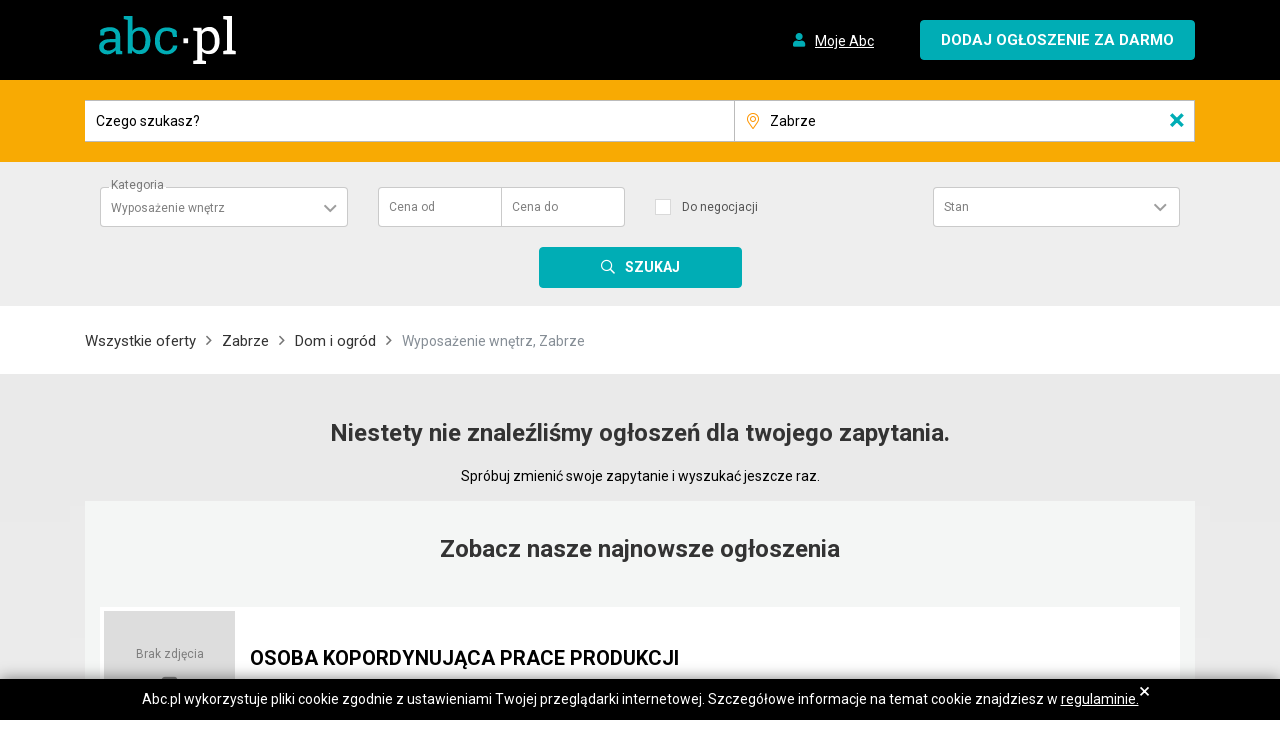

--- FILE ---
content_type: text/css
request_url: https://www.abc.pl/build/app.933bfc52.css
body_size: 1032881
content:
@charset "UTF-8";@import url(https://fonts.googleapis.com/css?family=Open+Sans:300,400,600,700|Roboto:300,400,500,700);.mfp-bg{background:#0b0b0b;opacity:.8;overflow:hidden;z-index:1042}.mfp-bg,.mfp-wrap{height:100%;left:0;position:fixed;top:0;width:100%}.mfp-wrap{-webkit-backface-visibility:hidden;outline:none!important;z-index:1043}.mfp-container{-webkit-box-sizing:border-box;box-sizing:border-box;height:100%;left:0;padding:0 8px;position:absolute;text-align:center;top:0;width:100%}.mfp-container:before{content:"";display:inline-block;height:100%;vertical-align:middle}.mfp-align-top .mfp-container:before{display:none}.mfp-content{display:inline-block;margin:0 auto;position:relative;text-align:left;vertical-align:middle;z-index:1045}.mfp-ajax-holder .mfp-content,.mfp-inline-holder .mfp-content{cursor:auto;width:100%}.mfp-ajax-cur{cursor:progress}.mfp-zoom-out-cur,.mfp-zoom-out-cur .mfp-image-holder .mfp-close{cursor:-webkit-zoom-out;cursor:zoom-out}.mfp-zoom{cursor:pointer;cursor:-webkit-zoom-in;cursor:zoom-in}.mfp-auto-cursor .mfp-content{cursor:auto}.mfp-arrow,.mfp-close,.mfp-counter,.mfp-preloader{-webkit-user-select:none;-moz-user-select:none;-ms-user-select:none;user-select:none}.mfp-loading.mfp-figure{display:none}.mfp-hide{display:none!important}.mfp-preloader{color:#ccc;left:8px;margin-top:-.8em;position:absolute;right:8px;text-align:center;top:50%;width:auto;z-index:1044}.mfp-preloader a{color:#ccc}.mfp-preloader a:hover{color:#fff}.mfp-s-error .mfp-content,.mfp-s-ready .mfp-preloader{display:none}button.mfp-arrow,button.mfp-close{-webkit-appearance:none;background:transparent;border:0;-webkit-box-shadow:none;box-shadow:none;cursor:pointer;display:block;outline:none;overflow:visible;padding:0;-ms-touch-action:manipulation;touch-action:manipulation;z-index:1046}button::-moz-focus-inner{border:0;padding:0}.mfp-close{color:#fff;font-family:Arial,Baskerville,monospace;font-size:28px;font-style:normal;height:44px;line-height:44px;opacity:.65;padding:0 0 18px 10px;position:absolute;right:0;text-align:center;text-decoration:none;top:0;width:44px}.mfp-close:focus,.mfp-close:hover{opacity:1}.mfp-close:active{top:1px}.mfp-close-btn-in .mfp-close{color:#333}.mfp-iframe-holder .mfp-close,.mfp-image-holder .mfp-close{color:#fff;padding-right:6px;right:-6px;text-align:right;width:100%}.mfp-counter{color:#ccc;font-size:12px;line-height:18px;position:absolute;right:0;top:0;white-space:nowrap}.mfp-arrow{-webkit-tap-highlight-color:transparent;height:110px;margin:-55px 0 0;opacity:.65;padding:0;position:absolute;top:50%;width:90px}.mfp-arrow:active{margin-top:-54px}.mfp-arrow:focus,.mfp-arrow:hover{opacity:1}.mfp-arrow:after,.mfp-arrow:before{border:inset transparent;content:"";display:block;height:0;left:0;margin-left:35px;margin-top:35px;position:absolute;top:0;width:0}.mfp-arrow:after{border-bottom-width:13px;border-top-width:13px;top:8px}.mfp-arrow:before{border-bottom-width:21px;border-top-width:21px;opacity:.7}.mfp-arrow-left{left:0}.mfp-arrow-left:after{border-right:17px solid #fff;margin-left:31px}.mfp-arrow-left:before{border-right:27px solid #3f3f3f;margin-left:25px}.mfp-arrow-right{right:0}.mfp-arrow-right:after{border-left:17px solid #fff;margin-left:39px}.mfp-arrow-right:before{border-left:27px solid #3f3f3f}.mfp-iframe-holder{padding-bottom:40px;padding-top:40px}.mfp-iframe-holder .mfp-content{line-height:0;max-width:900px;width:100%}.mfp-iframe-holder .mfp-close{top:-40px}.mfp-iframe-scaler{height:0;overflow:hidden;padding-top:56.25%;width:100%}.mfp-iframe-scaler iframe{background:#000;-webkit-box-shadow:0 0 8px rgba(0,0,0,.6);box-shadow:0 0 8px rgba(0,0,0,.6);display:block;height:100%;left:0;position:absolute;top:0;width:100%}img.mfp-img{-webkit-box-sizing:border-box;box-sizing:border-box;display:block;height:auto;margin:0 auto;max-width:100%;padding:40px 0;width:auto}.mfp-figure,img.mfp-img{line-height:0}.mfp-figure:after{background:#444;bottom:40px;-webkit-box-shadow:0 0 8px rgba(0,0,0,.6);box-shadow:0 0 8px rgba(0,0,0,.6);content:"";display:block;height:auto;left:0;position:absolute;right:0;top:40px;width:auto;z-index:-1}.mfp-figure small{color:#bdbdbd;display:block;font-size:12px;line-height:14px}.mfp-figure figure{margin:0}.mfp-bottom-bar{cursor:auto;left:0;margin-top:-36px;position:absolute;top:100%;width:100%}.mfp-title{word-wrap:break-word;color:#f3f3f3;line-height:18px;padding-right:36px;text-align:left}.mfp-image-holder .mfp-content{max-width:100%}.mfp-gallery .mfp-image-holder .mfp-figure{cursor:pointer}@media screen and (max-height:300px),screen and (max-width:800px) and (orientation:landscape){.mfp-img-mobile .mfp-image-holder{padding-left:0;padding-right:0}.mfp-img-mobile img.mfp-img{padding:0}.mfp-img-mobile .mfp-figure:after{bottom:0;top:0}.mfp-img-mobile .mfp-figure small{display:inline;margin-left:5px}.mfp-img-mobile .mfp-bottom-bar{background:rgba(0,0,0,.6);bottom:0;-webkit-box-sizing:border-box;box-sizing:border-box;margin:0;padding:3px 5px;position:fixed;top:auto}.mfp-img-mobile .mfp-bottom-bar:empty{padding:0}.mfp-img-mobile .mfp-counter{right:5px;top:3px}.mfp-img-mobile .mfp-close{background:rgba(0,0,0,.6);height:35px;line-height:35px;padding:0;position:fixed;right:0;text-align:center;top:0;width:35px}}@media (max-width:900px){.mfp-arrow{-webkit-transform:scale(.75);transform:scale(.75)}.mfp-arrow-left{-webkit-transform-origin:0;transform-origin:0}.mfp-arrow-right{-webkit-transform-origin:100%;transform-origin:100%}.mfp-container{padding-left:6px;padding-right:6px}}a.meanmenu-reveal{display:none}.mean-container .mean-bar{background:#fff;float:left;min-height:42px;padding:5px 0;position:relative;width:100%;z-index:999999}.mean-container a.meanmenu-reveal{color:#000;cursor:pointer;display:block;float:right;font-family:Arial,Helvetica,sans-serif;font-size:16px;font-size:1px;font-weight:700;height:22px;line-height:22px;padding:13px 13px 11px;right:0;text-decoration:none;text-indent:-9999em;top:0;width:22px}.mean-container a.meanmenu-reveal span{background:#000;display:block;height:3px;margin-top:3px}.mean-container .mean-nav{background:#0c1923;float:left;width:100%}.mean-container .mean-nav ul{list-style-type:none;margin:0;padding:0;width:100%}.mean-container .mean-nav ul li{background:#f8f8f8 none repeat scroll 0 0;border-top:1px solid#ddd;float:left;position:relative;width:100%}.mean-container .mean-nav ul li a{background:#f8f8f8 none repeat scroll 0 0;color:#333;display:block;float:left;font-size:12px;margin:0;padding:1em 5%;text-align:left;text-decoration:none;text-transform:uppercase;width:90%}.mobile-menu-area{background:#262626}.mean-container .mean-nav ul li li a{border-top:1px solid hsla(0,0%,100%,.25);color:#444;font-weight:400;opacity:.75;padding:1em 10%;text-shadow:none!important;text-transform:capitalize;visibility:visible;width:80%}.mean-container .mean-nav ul li.mean-last a{border-bottom:0;margin-bottom:0}.mean-container .mean-nav ul li li li a{padding:1em 15%;width:70%}.mean-container .mean-nav ul li li li li a{padding:1em 20%;width:60%}.mean-container .mean-nav ul li li li li li a{padding:1em 25%;width:50%}.mean-container .mean-nav ul li a:hover{background:#f8f8f8 none repeat scroll 0 0}.mean-container .mean-nav ul li a.mean-expand{background:hsla(0,0%,100%,.1);background:#f8f8f8;border:0!important;font-weight:700;height:15px;margin-top:1px;padding:12px!important;position:absolute;right:0;text-align:center;top:0;width:26px;z-index:2}.mean-container .mean-nav ul li a.mean-expand:hover{background:#f8f8f8}.mean-container .mean-push{clear:both;float:left}.mean-container .mean-push,.mean-nav .wrapper{margin:0;padding:0;width:100%}.mean-container .mean-bar,.mean-container .mean-bar *{-webkit-box-sizing:content-box;box-sizing:content-box}.select2-container{-webkit-box-sizing:border-box;box-sizing:border-box;display:inline-block;margin:0;position:relative;vertical-align:middle}.select2-container .select2-selection--single{-webkit-box-sizing:border-box;box-sizing:border-box;cursor:pointer;display:block;height:28px;-moz-user-select:none;-ms-user-select:none;user-select:none;-webkit-user-select:none}.select2-container .select2-selection--single .select2-selection__rendered{display:block;overflow:hidden;padding-left:8px;padding-right:20px;text-overflow:ellipsis;white-space:nowrap}.select2-container .select2-selection--single .select2-selection__clear{position:relative}.select2-container[dir=rtl] .select2-selection--single .select2-selection__rendered{padding-left:20px;padding-right:8px}.select2-container .select2-selection--multiple{-webkit-box-sizing:border-box;box-sizing:border-box;cursor:pointer;display:block;min-height:32px;-moz-user-select:none;-ms-user-select:none;user-select:none;-webkit-user-select:none}.select2-container .select2-selection--multiple .select2-selection__rendered{display:inline-block;overflow:hidden;padding-left:8px;text-overflow:ellipsis;white-space:nowrap}.select2-container .select2-search--inline{float:left}.select2-container .select2-search--inline .select2-search__field{border:none;-webkit-box-sizing:border-box;box-sizing:border-box;font-size:100%;margin-top:5px;padding:0}.select2-container .select2-search--inline .select2-search__field::-webkit-search-cancel-button{-webkit-appearance:none}.select2-dropdown{background-color:#fff;border:1px solid #aaa;border-radius:4px;-webkit-box-sizing:border-box;box-sizing:border-box;display:block;left:-100000px;position:absolute;width:100%;z-index:1051}.select2-results{display:block}.select2-results__options{list-style:none;margin:0;padding:0}.select2-results__option{padding:6px;-moz-user-select:none;-ms-user-select:none;user-select:none;-webkit-user-select:none}.select2-results__option[aria-selected]{cursor:pointer}.select2-container--open .select2-dropdown{left:0}.select2-container--open .select2-dropdown--above{border-bottom:none;border-bottom-left-radius:0;border-bottom-right-radius:0}.select2-container--open .select2-dropdown--below{border-top:none;border-top-left-radius:0;border-top-right-radius:0}.select2-search--dropdown{display:block;padding:4px}.select2-search--dropdown .select2-search__field{-webkit-box-sizing:border-box;box-sizing:border-box;padding:4px;width:100%}.select2-search--dropdown .select2-search__field::-webkit-search-cancel-button{-webkit-appearance:none}.select2-search--dropdown.select2-search--hide{display:none}.select2-close-mask{background-color:#fff;border:0;display:block;filter:alpha(opacity=0);height:auto;left:0;margin:0;min-height:100%;min-width:100%;opacity:0;padding:0;position:fixed;top:0;width:auto;z-index:99}.select2-hidden-accessible{clip:rect(0 0 0 0)!important;border:0!important;height:1px!important;margin:-1px!important;overflow:hidden!important;padding:0!important;position:absolute!important;width:1px!important}.select2-container--default .select2-selection--single{background-color:#fff;border:1px solid #aaa;border-radius:4px}.select2-container--default .select2-selection--single .select2-selection__rendered{color:#444;line-height:28px}.select2-container--default .select2-selection--single .select2-selection__clear{cursor:pointer;float:right;font-weight:700}.select2-container--default .select2-selection--single .select2-selection__placeholder{color:#999}.select2-container--default .select2-selection--single .select2-selection__arrow{height:26px;position:absolute;right:1px;top:1px;width:20px}.select2-container--default .select2-selection--single .select2-selection__arrow b{border-color:#888 transparent transparent;border-style:solid;border-width:5px 4px 0;height:0;left:50%;margin-left:-4px;margin-top:-2px;position:absolute;top:50%;width:0}.select2-container--default[dir=rtl] .select2-selection--single .select2-selection__clear{float:left}.select2-container--default[dir=rtl] .select2-selection--single .select2-selection__arrow{left:1px;right:auto}.select2-container--default.select2-container--disabled .select2-selection--single{background-color:#eee;cursor:default}.select2-container--default.select2-container--disabled .select2-selection--single .select2-selection__clear{display:none}.select2-container--default.select2-container--open .select2-selection--single .select2-selection__arrow b{border-color:transparent transparent #888;border-width:0 4px 5px}.select2-container--default .select2-selection--multiple{background-color:#fff;border:1px solid #aaa;border-radius:4px;cursor:text}.select2-container--default .select2-selection--multiple .select2-selection__rendered{-webkit-box-sizing:border-box;box-sizing:border-box;list-style:none;margin:0;padding:0 5px;width:100%}.select2-container--default .select2-selection--multiple .select2-selection__rendered li{list-style:none}.select2-container--default .select2-selection--multiple .select2-selection__placeholder{color:#999;float:left;margin-top:5px}.select2-container--default .select2-selection--multiple .select2-selection__clear{cursor:pointer;float:right;font-weight:700;margin-right:10px;margin-top:5px}.select2-container--default .select2-selection--multiple .select2-selection__choice{background-color:#e4e4e4;border:1px solid #aaa;border-radius:4px;cursor:default;float:left;margin-right:5px;margin-top:5px;padding:0 5px}.select2-container--default .select2-selection--multiple .select2-selection__choice__remove{color:#999;cursor:pointer;display:inline-block;font-weight:700;margin-right:2px}.select2-container--default .select2-selection--multiple .select2-selection__choice__remove:hover{color:#333}.select2-container--default[dir=rtl] .select2-selection--multiple .select2-search--inline,.select2-container--default[dir=rtl] .select2-selection--multiple .select2-selection__choice,.select2-container--default[dir=rtl] .select2-selection--multiple .select2-selection__placeholder{float:right}.select2-container--default[dir=rtl] .select2-selection--multiple .select2-selection__choice{margin-left:5px;margin-right:auto}.select2-container--default[dir=rtl] .select2-selection--multiple .select2-selection__choice__remove{margin-left:2px;margin-right:auto}.select2-container--default.select2-container--focus .select2-selection--multiple{border:1px solid #000;outline:0}.select2-container--default.select2-container--disabled .select2-selection--multiple{background-color:#eee;cursor:default}.select2-container--default.select2-container--disabled .select2-selection__choice__remove{display:none}.select2-container--default.select2-container--open.select2-container--above .select2-selection--multiple,.select2-container--default.select2-container--open.select2-container--above .select2-selection--single{border-top-left-radius:0;border-top-right-radius:0}.select2-container--default.select2-container--open.select2-container--below .select2-selection--multiple,.select2-container--default.select2-container--open.select2-container--below .select2-selection--single{border-bottom-left-radius:0;border-bottom-right-radius:0}.select2-container--default .select2-search--dropdown .select2-search__field{border:1px solid #aaa}.select2-container--default .select2-search--inline .select2-search__field{-webkit-appearance:textfield;background:transparent;border:none;-webkit-box-shadow:none;box-shadow:none;outline:0}.select2-container--default .select2-results>.select2-results__options{max-height:200px;overflow-y:auto}.select2-container--default .select2-results__option[role=group]{padding:0}.select2-container--default .select2-results__option[aria-disabled=true]{color:#999}.select2-container--default .select2-results__option[aria-selected=true]{background-color:#ddd}.select2-container--default .select2-results__option .select2-results__option{padding-left:1em}.select2-container--default .select2-results__option .select2-results__option .select2-results__group{padding-left:0}.select2-container--default .select2-results__option .select2-results__option .select2-results__option{margin-left:-1em;padding-left:2em}.select2-container--default .select2-results__option .select2-results__option .select2-results__option .select2-results__option{margin-left:-2em;padding-left:3em}.select2-container--default .select2-results__option .select2-results__option .select2-results__option .select2-results__option .select2-results__option{margin-left:-3em;padding-left:4em}.select2-container--default .select2-results__option .select2-results__option .select2-results__option .select2-results__option .select2-results__option .select2-results__option{margin-left:-4em;padding-left:5em}.select2-container--default .select2-results__option .select2-results__option .select2-results__option .select2-results__option .select2-results__option .select2-results__option .select2-results__option{margin-left:-5em;padding-left:6em}.select2-container--default .select2-results__option--highlighted[aria-selected]{background-color:#5897fb;color:#fff}.select2-container--default .select2-results__group{cursor:default;display:block;padding:6px}.select2-container--classic .select2-selection--single{background-color:#f7f7f7;background-image:-webkit-gradient(linear,left top,left bottom,color-stop(50%,#fff),to(#eee));background-image:linear-gradient(180deg,#fff 50%,#eee);background-repeat:repeat-x;border:1px solid #aaa;border-radius:4px;filter:progid:DXImageTransform.Microsoft.gradient(startColorstr="#FFFFFFFF",endColorstr="#FFEEEEEE",GradientType=0);outline:0}.select2-container--classic .select2-selection--single:focus{border:1px solid #5897fb}.select2-container--classic .select2-selection--single .select2-selection__rendered{color:#444;line-height:28px}.select2-container--classic .select2-selection--single .select2-selection__clear{cursor:pointer;float:right;font-weight:700;margin-right:10px}.select2-container--classic .select2-selection--single .select2-selection__placeholder{color:#999}.select2-container--classic .select2-selection--single .select2-selection__arrow{background-color:#ddd;background-image:-webkit-gradient(linear,left top,left bottom,color-stop(50%,#eee),to(#ccc));background-image:linear-gradient(180deg,#eee 50%,#ccc);background-repeat:repeat-x;border:none;border-bottom-right-radius:4px;border-left:1px solid #aaa;border-top-right-radius:4px;filter:progid:DXImageTransform.Microsoft.gradient(startColorstr="#FFEEEEEE",endColorstr="#FFCCCCCC",GradientType=0);height:26px;position:absolute;right:1px;top:1px;width:20px}.select2-container--classic .select2-selection--single .select2-selection__arrow b{border-color:#888 transparent transparent;border-style:solid;border-width:5px 4px 0;height:0;left:50%;margin-left:-4px;margin-top:-2px;position:absolute;top:50%;width:0}.select2-container--classic[dir=rtl] .select2-selection--single .select2-selection__clear{float:left}.select2-container--classic[dir=rtl] .select2-selection--single .select2-selection__arrow{border:none;border-radius:0;border-bottom-left-radius:4px;border-right:1px solid #aaa;border-top-left-radius:4px;left:1px;right:auto}.select2-container--classic.select2-container--open .select2-selection--single{border:1px solid #5897fb}.select2-container--classic.select2-container--open .select2-selection--single .select2-selection__arrow{background:transparent;border:none}.select2-container--classic.select2-container--open .select2-selection--single .select2-selection__arrow b{border-color:transparent transparent #888;border-width:0 4px 5px}.select2-container--classic.select2-container--open.select2-container--above .select2-selection--single{background-image:-webkit-gradient(linear,left top,left bottom,from(#fff),color-stop(50%,#eee));background-image:linear-gradient(180deg,#fff 0,#eee 50%);background-repeat:repeat-x;border-top:none;border-top-left-radius:0;border-top-right-radius:0;filter:progid:DXImageTransform.Microsoft.gradient(startColorstr="#FFFFFFFF",endColorstr="#FFEEEEEE",GradientType=0)}.select2-container--classic.select2-container--open.select2-container--below .select2-selection--single{background-image:-webkit-gradient(linear,left top,left bottom,color-stop(50%,#eee),to(#fff));background-image:linear-gradient(180deg,#eee 50%,#fff);background-repeat:repeat-x;border-bottom:none;border-bottom-left-radius:0;border-bottom-right-radius:0;filter:progid:DXImageTransform.Microsoft.gradient(startColorstr="#FFEEEEEE",endColorstr="#FFFFFFFF",GradientType=0)}.select2-container--classic .select2-selection--multiple{background-color:#fff;border:1px solid #aaa;border-radius:4px;cursor:text;outline:0}.select2-container--classic .select2-selection--multiple:focus{border:1px solid #5897fb}.select2-container--classic .select2-selection--multiple .select2-selection__rendered{list-style:none;margin:0;padding:0 5px}.select2-container--classic .select2-selection--multiple .select2-selection__clear{display:none}.select2-container--classic .select2-selection--multiple .select2-selection__choice{background-color:#e4e4e4;border:1px solid #aaa;border-radius:4px;cursor:default;float:left;margin-right:5px;margin-top:5px;padding:0 5px}.select2-container--classic .select2-selection--multiple .select2-selection__choice__remove{color:#888;cursor:pointer;display:inline-block;font-weight:700;margin-right:2px}.select2-container--classic .select2-selection--multiple .select2-selection__choice__remove:hover{color:#555}.select2-container--classic[dir=rtl] .select2-selection--multiple .select2-selection__choice{float:right;margin-left:5px;margin-right:auto}.select2-container--classic[dir=rtl] .select2-selection--multiple .select2-selection__choice__remove{margin-left:2px;margin-right:auto}.select2-container--classic.select2-container--open .select2-selection--multiple{border:1px solid #5897fb}.select2-container--classic.select2-container--open.select2-container--above .select2-selection--multiple{border-top:none;border-top-left-radius:0;border-top-right-radius:0}.select2-container--classic.select2-container--open.select2-container--below .select2-selection--multiple{border-bottom:none;border-bottom-left-radius:0;border-bottom-right-radius:0}.select2-container--classic .select2-search--dropdown .select2-search__field{border:1px solid #aaa;outline:0}.select2-container--classic .select2-search--inline .select2-search__field{-webkit-box-shadow:none;box-shadow:none;outline:0}.select2-container--classic .select2-dropdown{background-color:#fff;border:1px solid transparent}.select2-container--classic .select2-dropdown--above{border-bottom:none}.select2-container--classic .select2-dropdown--below{border-top:none}.select2-container--classic .select2-results>.select2-results__options{max-height:200px;overflow-y:auto}.select2-container--classic .select2-results__option[role=group]{padding:0}.select2-container--classic .select2-results__option[aria-disabled=true]{color:grey}.select2-container--classic .select2-results__option--highlighted[aria-selected]{background-color:#3875d7}.select2-container--classic .select2-results__group{cursor:default;display:block;padding:6px}.select2-container--classic.select2-container--open .select2-dropdown{border-color:#5897fb}

/*!
 * Bootstrap v4.0.0-beta (https://getbootstrap.com)
 * Copyright 2011-2017 The Bootstrap Authors
 * Copyright 2011-2017 Twitter, Inc.
 * Licensed under MIT (https://github.com/twbs/bootstrap/blob/master/LICENSE)
 */@media print{*,:after,:before{-webkit-box-shadow:none!important;box-shadow:none!important;text-shadow:none!important}a,a:visited{text-decoration:underline}abbr[title]:after{content:" (" attr(title) ")"}pre{white-space:pre-wrap!important}blockquote,pre{border:1px solid #999;page-break-inside:avoid}thead{display:table-header-group}img,tr{page-break-inside:avoid}h2,h3,p{orphans:3;widows:3}h2,h3{page-break-after:avoid}.navbar{display:none}.badge{border:1px solid #000}.table{border-collapse:collapse!important}.table td,.table th{background-color:#fff!important}.table-bordered td,.table-bordered th{border:1px solid #ddd!important}}html{-webkit-tap-highlight-color:transparent;-webkit-box-sizing:border-box;box-sizing:border-box}*,:after,:before{-webkit-box-sizing:inherit;box-sizing:inherit}body{color:#212529;font-family:-apple-system,BlinkMacSystemFont,Segoe UI,Roboto,Helvetica Neue,Arial,sans-serif;font-size:1rem}[tabindex="-1"]:focus{outline:0!important}h1,h2,h3,h4,h5,h6{margin-bottom:.5rem}address,dl,ol,p,ul{margin-bottom:1rem}dt{font-weight:700}dd{margin-bottom:.5rem}blockquote{margin:0 0 1rem}a{color:#007bff}a:hover{color:#0056b3;text-decoration:underline}a:not([href]):not([tabindex]),a:not([href]):not([tabindex]):focus,a:not([href]):not([tabindex]):hover{color:inherit;text-decoration:none}a:not([href]):not([tabindex]):focus{outline:0}code,kbd,pre,samp{font-family:monospace,monospace}figure{margin:0 0 1rem}[role=button],a,area,button,input,label,select,summary,textarea{-ms-touch-action:manipulation;touch-action:manipulation}caption{color:#868e96;padding-bottom:.75rem;padding-top:.75rem}th{text-align:left}label{display:inline-block;margin-bottom:.5rem}button:focus{outline:1px dotted;outline:5px auto -webkit-focus-ring-color}legend{font-size:1.5rem;margin-bottom:.5rem}.h1,.h2,.h3,.h4,.h5,.h6,h1,h2,h3,h4,h5,h6{color:inherit;font-family:inherit;font-weight:500;line-height:1.1;margin-bottom:.5rem}.h1,h1{font-size:2.5rem}.h2,h2{font-size:2rem}.h3,h3{font-size:1.75rem}.h4,h4{font-size:1.5rem}.h5,h5{font-size:1.25rem}.h6,h6{font-size:1rem}.lead{font-size:1.25rem;font-weight:300}.display-1{font-size:6rem}.display-1,.display-2{font-weight:300;line-height:1.1}.display-2{font-size:5.5rem}.display-3{font-size:4.5rem}.display-3,.display-4{font-weight:300;line-height:1.1}.display-4{font-size:3.5rem}hr{border:0;border-top:1px solid rgba(0,0,0,.1);margin-bottom:1rem;margin-top:1rem}.small,small{font-size:80%;font-weight:400}.mark,mark{background-color:#fcf8e3;padding:.2em}.list-inline,.list-unstyled{list-style:none;padding-left:0}.list-inline-item{display:inline-block}.list-inline-item:not(:last-child){margin-right:5px}.initialism{font-size:90%;text-transform:uppercase}.blockquote{font-size:1.25rem;margin-bottom:1rem}.blockquote-footer{color:#868e96;display:block;font-size:80%}.blockquote-footer:before{content:"\2014 \00A0"}.img-fluid,.img-thumbnail{height:auto;max-width:100%}.img-thumbnail{background-color:#fff;border:1px solid #ddd;border-radius:.25rem;padding:.25rem;-webkit-transition:all .2s ease-in-out;transition:all .2s ease-in-out}.figure{display:inline-block}.figure-img{line-height:1;margin-bottom:.5rem}.figure-caption{color:#868e96;font-size:90%}code,kbd,pre,samp{font-family:Menlo,Monaco,Consolas,Liberation Mono,Courier New,monospace}code{background-color:#f8f9fa;border-radius:.25rem;color:#bd4147;font-size:90%;padding:.2rem .4rem}a>code{background-color:inherit;color:inherit;padding:0}kbd{background-color:#212529;border-radius:.2rem;color:#fff;font-size:90%;padding:.2rem .4rem}kbd kbd{font-size:100%;font-weight:700;padding:0}pre{color:#212529;display:block;font-size:90%;margin-bottom:1rem}pre code{background-color:transparent;border-radius:0;color:inherit;font-size:inherit;padding:0}.pre-scrollable{max-height:340px;overflow-y:scroll}.container{margin-left:auto;margin-right:auto;padding-left:15px;padding-right:15px;width:100%}@media (min-width:576px){.container{max-width:540px}}@media (min-width:768px){.container{max-width:720px}}@media (min-width:992px){.container{max-width:960px}}@media (min-width:1200px){.container{max-width:1140px}}.container-fluid{margin-left:auto;margin-right:auto;padding-left:15px;padding-right:15px;width:100%}.row{display:-ms-flexbox;display:-webkit-box;display:flex;-ms-flex-wrap:wrap;flex-wrap:wrap;margin-left:-15px;margin-right:-15px}.no-gutters{margin-left:0;margin-right:0}.no-gutters>.col,.no-gutters>[class*=col-]{padding-left:0;padding-right:0}.col,.col-1,.col-10,.col-11,.col-12,.col-2,.col-3,.col-4,.col-5,.col-6,.col-7,.col-8,.col-9,.col-auto,.col-lg,.col-lg-1,.col-lg-10,.col-lg-11,.col-lg-12,.col-lg-2,.col-lg-3,.col-lg-4,.col-lg-5,.col-lg-6,.col-lg-7,.col-lg-8,.col-lg-9,.col-lg-auto,.col-md,.col-md-1,.col-md-10,.col-md-11,.col-md-12,.col-md-2,.col-md-3,.col-md-4,.col-md-5,.col-md-6,.col-md-7,.col-md-8,.col-md-9,.col-md-auto,.col-sm,.col-sm-1,.col-sm-10,.col-sm-11,.col-sm-12,.col-sm-2,.col-sm-3,.col-sm-4,.col-sm-5,.col-sm-6,.col-sm-7,.col-sm-8,.col-sm-9,.col-sm-auto,.col-xl,.col-xl-1,.col-xl-10,.col-xl-11,.col-xl-12,.col-xl-2,.col-xl-3,.col-xl-4,.col-xl-5,.col-xl-6,.col-xl-7,.col-xl-8,.col-xl-9,.col-xl-auto{min-height:1px;padding-left:15px;padding-right:15px;position:relative;width:100%}.col{-ms-flex-preferred-size:0;-ms-flex-positive:1;-webkit-box-flex:1;flex-basis:0;flex-grow:1;max-width:100%}.col-auto{-ms-flex:0 0 auto;flex:0 0 auto;max-width:none;width:auto}.col-1,.col-auto{-webkit-box-flex:0}.col-1{-ms-flex:0 0 8.333333%;flex:0 0 8.333333%;max-width:8.333333%}.col-2{-ms-flex:0 0 16.666667%;flex:0 0 16.666667%;max-width:16.666667%}.col-2,.col-3{-webkit-box-flex:0}.col-3{-ms-flex:0 0 25%;flex:0 0 25%;max-width:25%}.col-4{-ms-flex:0 0 33.333333%;flex:0 0 33.333333%;max-width:33.333333%}.col-4,.col-5{-webkit-box-flex:0}.col-5{-ms-flex:0 0 41.666667%;flex:0 0 41.666667%;max-width:41.666667%}.col-6{-ms-flex:0 0 50%;flex:0 0 50%;max-width:50%}.col-6,.col-7{-webkit-box-flex:0}.col-7{-ms-flex:0 0 58.333333%;flex:0 0 58.333333%;max-width:58.333333%}.col-8{-ms-flex:0 0 66.666667%;flex:0 0 66.666667%;max-width:66.666667%}.col-8,.col-9{-webkit-box-flex:0}.col-9{-ms-flex:0 0 75%;flex:0 0 75%;max-width:75%}.col-10{-ms-flex:0 0 83.333333%;flex:0 0 83.333333%;max-width:83.333333%}.col-10,.col-11{-webkit-box-flex:0}.col-11{-ms-flex:0 0 91.666667%;flex:0 0 91.666667%;max-width:91.666667%}.col-12{-webkit-box-flex:0;-ms-flex:0 0 100%;flex:0 0 100%;max-width:100%}.order-1{-ms-flex-order:1;-webkit-box-ordinal-group:2;order:1}.order-2{-ms-flex-order:2;-webkit-box-ordinal-group:3;order:2}.order-3{-ms-flex-order:3;-webkit-box-ordinal-group:4;order:3}.order-4{-ms-flex-order:4;-webkit-box-ordinal-group:5;order:4}.order-5{-ms-flex-order:5;-webkit-box-ordinal-group:6;order:5}.order-6{-ms-flex-order:6;-webkit-box-ordinal-group:7;order:6}.order-7{-ms-flex-order:7;-webkit-box-ordinal-group:8;order:7}.order-8{-ms-flex-order:8;-webkit-box-ordinal-group:9;order:8}.order-9{-ms-flex-order:9;-webkit-box-ordinal-group:10;order:9}.order-10{-ms-flex-order:10;-webkit-box-ordinal-group:11;order:10}.order-11{-ms-flex-order:11;-webkit-box-ordinal-group:12;order:11}.order-12{-ms-flex-order:12;-webkit-box-ordinal-group:13;order:12}@media (min-width:576px){.col-sm{-ms-flex-preferred-size:0;-ms-flex-positive:1;-webkit-box-flex:1;flex-basis:0;flex-grow:1;max-width:100%}.col-sm-auto{-webkit-box-flex:0;-ms-flex:0 0 auto;flex:0 0 auto;max-width:none;width:auto}.col-sm-1{-webkit-box-flex:0;-ms-flex:0 0 8.333333%;flex:0 0 8.333333%;max-width:8.333333%}.col-sm-2{-webkit-box-flex:0;-ms-flex:0 0 16.666667%;flex:0 0 16.666667%;max-width:16.666667%}.col-sm-3{-webkit-box-flex:0;-ms-flex:0 0 25%;flex:0 0 25%;max-width:25%}.col-sm-4{-webkit-box-flex:0;-ms-flex:0 0 33.333333%;flex:0 0 33.333333%;max-width:33.333333%}.col-sm-5{-webkit-box-flex:0;-ms-flex:0 0 41.666667%;flex:0 0 41.666667%;max-width:41.666667%}.col-sm-6{-webkit-box-flex:0;-ms-flex:0 0 50%;flex:0 0 50%;max-width:50%}.col-sm-7{-webkit-box-flex:0;-ms-flex:0 0 58.333333%;flex:0 0 58.333333%;max-width:58.333333%}.col-sm-8{-webkit-box-flex:0;-ms-flex:0 0 66.666667%;flex:0 0 66.666667%;max-width:66.666667%}.col-sm-9{-webkit-box-flex:0;-ms-flex:0 0 75%;flex:0 0 75%;max-width:75%}.col-sm-10{-webkit-box-flex:0;-ms-flex:0 0 83.333333%;flex:0 0 83.333333%;max-width:83.333333%}.col-sm-11{-webkit-box-flex:0;-ms-flex:0 0 91.666667%;flex:0 0 91.666667%;max-width:91.666667%}.col-sm-12{-webkit-box-flex:0;-ms-flex:0 0 100%;flex:0 0 100%;max-width:100%}.order-sm-1{-ms-flex-order:1;-webkit-box-ordinal-group:2;order:1}.order-sm-2{-ms-flex-order:2;-webkit-box-ordinal-group:3;order:2}.order-sm-3{-ms-flex-order:3;-webkit-box-ordinal-group:4;order:3}.order-sm-4{-ms-flex-order:4;-webkit-box-ordinal-group:5;order:4}.order-sm-5{-ms-flex-order:5;-webkit-box-ordinal-group:6;order:5}.order-sm-6{-ms-flex-order:6;-webkit-box-ordinal-group:7;order:6}.order-sm-7{-ms-flex-order:7;-webkit-box-ordinal-group:8;order:7}.order-sm-8{-ms-flex-order:8;-webkit-box-ordinal-group:9;order:8}.order-sm-9{-ms-flex-order:9;-webkit-box-ordinal-group:10;order:9}.order-sm-10{-ms-flex-order:10;-webkit-box-ordinal-group:11;order:10}.order-sm-11{-ms-flex-order:11;-webkit-box-ordinal-group:12;order:11}.order-sm-12{-ms-flex-order:12;-webkit-box-ordinal-group:13;order:12}}@media (min-width:768px){.col-md{-ms-flex-preferred-size:0;-ms-flex-positive:1;-webkit-box-flex:1;flex-basis:0;flex-grow:1;max-width:100%}.col-md-auto{-webkit-box-flex:0;-ms-flex:0 0 auto;flex:0 0 auto;max-width:none;width:auto}.col-md-1{-webkit-box-flex:0;-ms-flex:0 0 8.333333%;flex:0 0 8.333333%;max-width:8.333333%}.col-md-2{-webkit-box-flex:0;-ms-flex:0 0 16.666667%;flex:0 0 16.666667%;max-width:16.666667%}.col-md-3{-webkit-box-flex:0;-ms-flex:0 0 25%;flex:0 0 25%;max-width:25%}.col-md-4{-webkit-box-flex:0;-ms-flex:0 0 33.333333%;flex:0 0 33.333333%;max-width:33.333333%}.col-md-5{-webkit-box-flex:0;-ms-flex:0 0 41.666667%;flex:0 0 41.666667%;max-width:41.666667%}.col-md-6{-webkit-box-flex:0;-ms-flex:0 0 50%;flex:0 0 50%;max-width:50%}.col-md-7{-webkit-box-flex:0;-ms-flex:0 0 58.333333%;flex:0 0 58.333333%;max-width:58.333333%}.col-md-8{-webkit-box-flex:0;-ms-flex:0 0 66.666667%;flex:0 0 66.666667%;max-width:66.666667%}.col-md-9{-webkit-box-flex:0;-ms-flex:0 0 75%;flex:0 0 75%;max-width:75%}.col-md-10{-webkit-box-flex:0;-ms-flex:0 0 83.333333%;flex:0 0 83.333333%;max-width:83.333333%}.col-md-11{-webkit-box-flex:0;-ms-flex:0 0 91.666667%;flex:0 0 91.666667%;max-width:91.666667%}.col-md-12{-webkit-box-flex:0;-ms-flex:0 0 100%;flex:0 0 100%;max-width:100%}.order-md-1{-ms-flex-order:1;-webkit-box-ordinal-group:2;order:1}.order-md-2{-ms-flex-order:2;-webkit-box-ordinal-group:3;order:2}.order-md-3{-ms-flex-order:3;-webkit-box-ordinal-group:4;order:3}.order-md-4{-ms-flex-order:4;-webkit-box-ordinal-group:5;order:4}.order-md-5{-ms-flex-order:5;-webkit-box-ordinal-group:6;order:5}.order-md-6{-ms-flex-order:6;-webkit-box-ordinal-group:7;order:6}.order-md-7{-ms-flex-order:7;-webkit-box-ordinal-group:8;order:7}.order-md-8{-ms-flex-order:8;-webkit-box-ordinal-group:9;order:8}.order-md-9{-ms-flex-order:9;-webkit-box-ordinal-group:10;order:9}.order-md-10{-ms-flex-order:10;-webkit-box-ordinal-group:11;order:10}.order-md-11{-ms-flex-order:11;-webkit-box-ordinal-group:12;order:11}.order-md-12{-ms-flex-order:12;-webkit-box-ordinal-group:13;order:12}}@media (min-width:992px){.col-lg{-ms-flex-preferred-size:0;-ms-flex-positive:1;-webkit-box-flex:1;flex-basis:0;flex-grow:1;max-width:100%}.col-lg-auto{-webkit-box-flex:0;-ms-flex:0 0 auto;flex:0 0 auto;max-width:none;width:auto}.col-lg-1{-webkit-box-flex:0;-ms-flex:0 0 8.333333%;flex:0 0 8.333333%;max-width:8.333333%}.col-lg-2{-webkit-box-flex:0;-ms-flex:0 0 16.666667%;flex:0 0 16.666667%;max-width:16.666667%}.col-lg-3{-webkit-box-flex:0;-ms-flex:0 0 25%;flex:0 0 25%;max-width:25%}.col-lg-4{-webkit-box-flex:0;-ms-flex:0 0 33.333333%;flex:0 0 33.333333%;max-width:33.333333%}.col-lg-5{-webkit-box-flex:0;-ms-flex:0 0 41.666667%;flex:0 0 41.666667%;max-width:41.666667%}.col-lg-6{-webkit-box-flex:0;-ms-flex:0 0 50%;flex:0 0 50%;max-width:50%}.col-lg-7{-webkit-box-flex:0;-ms-flex:0 0 58.333333%;flex:0 0 58.333333%;max-width:58.333333%}.col-lg-8{-webkit-box-flex:0;-ms-flex:0 0 66.666667%;flex:0 0 66.666667%;max-width:66.666667%}.col-lg-9{-webkit-box-flex:0;-ms-flex:0 0 75%;flex:0 0 75%;max-width:75%}.col-lg-10{-webkit-box-flex:0;-ms-flex:0 0 83.333333%;flex:0 0 83.333333%;max-width:83.333333%}.col-lg-11{-webkit-box-flex:0;-ms-flex:0 0 91.666667%;flex:0 0 91.666667%;max-width:91.666667%}.col-lg-12{-webkit-box-flex:0;-ms-flex:0 0 100%;flex:0 0 100%;max-width:100%}.order-lg-1{-ms-flex-order:1;-webkit-box-ordinal-group:2;order:1}.order-lg-2{-ms-flex-order:2;-webkit-box-ordinal-group:3;order:2}.order-lg-3{-ms-flex-order:3;-webkit-box-ordinal-group:4;order:3}.order-lg-4{-ms-flex-order:4;-webkit-box-ordinal-group:5;order:4}.order-lg-5{-ms-flex-order:5;-webkit-box-ordinal-group:6;order:5}.order-lg-6{-ms-flex-order:6;-webkit-box-ordinal-group:7;order:6}.order-lg-7{-ms-flex-order:7;-webkit-box-ordinal-group:8;order:7}.order-lg-8{-ms-flex-order:8;-webkit-box-ordinal-group:9;order:8}.order-lg-9{-ms-flex-order:9;-webkit-box-ordinal-group:10;order:9}.order-lg-10{-ms-flex-order:10;-webkit-box-ordinal-group:11;order:10}.order-lg-11{-ms-flex-order:11;-webkit-box-ordinal-group:12;order:11}.order-lg-12{-ms-flex-order:12;-webkit-box-ordinal-group:13;order:12}}@media (min-width:1200px){.col-xl{-ms-flex-preferred-size:0;-ms-flex-positive:1;-webkit-box-flex:1;flex-basis:0;flex-grow:1;max-width:100%}.col-xl-auto{-webkit-box-flex:0;-ms-flex:0 0 auto;flex:0 0 auto;max-width:none;width:auto}.col-xl-1{-webkit-box-flex:0;-ms-flex:0 0 8.333333%;flex:0 0 8.333333%;max-width:8.333333%}.col-xl-2{-webkit-box-flex:0;-ms-flex:0 0 16.666667%;flex:0 0 16.666667%;max-width:16.666667%}.col-xl-3{-webkit-box-flex:0;-ms-flex:0 0 25%;flex:0 0 25%;max-width:25%}.col-xl-4{-webkit-box-flex:0;-ms-flex:0 0 33.333333%;flex:0 0 33.333333%;max-width:33.333333%}.col-xl-5{-webkit-box-flex:0;-ms-flex:0 0 41.666667%;flex:0 0 41.666667%;max-width:41.666667%}.col-xl-6{-webkit-box-flex:0;-ms-flex:0 0 50%;flex:0 0 50%;max-width:50%}.col-xl-7{-webkit-box-flex:0;-ms-flex:0 0 58.333333%;flex:0 0 58.333333%;max-width:58.333333%}.col-xl-8{-webkit-box-flex:0;-ms-flex:0 0 66.666667%;flex:0 0 66.666667%;max-width:66.666667%}.col-xl-9{-webkit-box-flex:0;-ms-flex:0 0 75%;flex:0 0 75%;max-width:75%}.col-xl-10{-webkit-box-flex:0;-ms-flex:0 0 83.333333%;flex:0 0 83.333333%;max-width:83.333333%}.col-xl-11{-webkit-box-flex:0;-ms-flex:0 0 91.666667%;flex:0 0 91.666667%;max-width:91.666667%}.col-xl-12{-webkit-box-flex:0;-ms-flex:0 0 100%;flex:0 0 100%;max-width:100%}.order-xl-1{-ms-flex-order:1;-webkit-box-ordinal-group:2;order:1}.order-xl-2{-ms-flex-order:2;-webkit-box-ordinal-group:3;order:2}.order-xl-3{-ms-flex-order:3;-webkit-box-ordinal-group:4;order:3}.order-xl-4{-ms-flex-order:4;-webkit-box-ordinal-group:5;order:4}.order-xl-5{-ms-flex-order:5;-webkit-box-ordinal-group:6;order:5}.order-xl-6{-ms-flex-order:6;-webkit-box-ordinal-group:7;order:6}.order-xl-7{-ms-flex-order:7;-webkit-box-ordinal-group:8;order:7}.order-xl-8{-ms-flex-order:8;-webkit-box-ordinal-group:9;order:8}.order-xl-9{-ms-flex-order:9;-webkit-box-ordinal-group:10;order:9}.order-xl-10{-ms-flex-order:10;-webkit-box-ordinal-group:11;order:10}.order-xl-11{-ms-flex-order:11;-webkit-box-ordinal-group:12;order:11}.order-xl-12{-ms-flex-order:12;-webkit-box-ordinal-group:13;order:12}}.table{background-color:transparent;margin-bottom:1rem;max-width:100%;width:100%}.table td,.table th{border-top:1px solid #e9ecef;padding:.75rem;vertical-align:top}.table thead th{border-bottom:2px solid #e9ecef;vertical-align:bottom}.table tbody+tbody{border-top:2px solid #e9ecef}.table .table{background-color:#fff}.table-sm td,.table-sm th{padding:.3rem}.table-bordered,.table-bordered td,.table-bordered th{border:1px solid #e9ecef}.table-bordered thead td,.table-bordered thead th{border-bottom-width:2px}.table-striped tbody tr:nth-of-type(odd){background-color:rgba(0,0,0,.05)}.table-hover tbody tr:hover{background-color:rgba(0,0,0,.075)}.table-primary,.table-primary>td,.table-primary>th{background-color:#b8daff}.table-hover .table-primary:hover,.table-hover .table-primary:hover>td,.table-hover .table-primary:hover>th{background-color:#9fcdff}.table-secondary,.table-secondary>td,.table-secondary>th{background-color:#dddfe2}.table-hover .table-secondary:hover,.table-hover .table-secondary:hover>td,.table-hover .table-secondary:hover>th{background-color:#cfd2d6}.table-success,.table-success>td,.table-success>th{background-color:#c3e6cb}.table-hover .table-success:hover,.table-hover .table-success:hover>td,.table-hover .table-success:hover>th{background-color:#b1dfbb}.table-info,.table-info>td,.table-info>th{background-color:#bee5eb}.table-hover .table-info:hover,.table-hover .table-info:hover>td,.table-hover .table-info:hover>th{background-color:#abdde5}.table-warning,.table-warning>td,.table-warning>th{background-color:#ffeeba}.table-hover .table-warning:hover,.table-hover .table-warning:hover>td,.table-hover .table-warning:hover>th{background-color:#ffe8a1}.table-danger,.table-danger>td,.table-danger>th{background-color:#f5c6cb}.table-hover .table-danger:hover,.table-hover .table-danger:hover>td,.table-hover .table-danger:hover>th{background-color:#f1b0b7}.table-light,.table-light>td,.table-light>th{background-color:#fdfdfe}.table-hover .table-light:hover,.table-hover .table-light:hover>td,.table-hover .table-light:hover>th{background-color:#ececf6}.table-dark,.table-dark>td,.table-dark>th{background-color:#c6c8ca}.table-hover .table-dark:hover,.table-hover .table-dark:hover>td,.table-hover .table-dark:hover>th{background-color:#b9bbbe}.table-active,.table-active>td,.table-active>th,.table-hover .table-active:hover,.table-hover .table-active:hover>td,.table-hover .table-active:hover>th{background-color:rgba(0,0,0,.075)}.thead-inverse th{background-color:#212529;color:#fff}.thead-default th{background-color:#e9ecef;color:#495057}.table-inverse{background-color:#212529;color:#fff}.table-inverse td,.table-inverse th,.table-inverse thead th{border-color:#32383e}.table-inverse.table-bordered{border:0}.table-inverse.table-striped tbody tr:nth-of-type(odd){background-color:hsla(0,0%,100%,.05)}.table-inverse.table-hover tbody tr:hover{background-color:hsla(0,0%,100%,.075)}@media (max-width:991px){.table-responsive{-ms-overflow-style:-ms-autohiding-scrollbar;display:block;overflow-x:auto;width:100%}.table-responsive.table-bordered{border:0}}.form-control{background-clip:padding-box;background-color:#fff;background-image:none;border:1px solid rgba(0,0,0,.15);border-radius:.25rem;color:#495057;display:block;font-size:1rem;line-height:1.25;padding:.5rem .75rem;-webkit-transition:border-color .15s ease-in-out,-webkit-box-shadow .15s ease-in-out;transition:border-color .15s ease-in-out,-webkit-box-shadow .15s ease-in-out;transition:border-color .15s ease-in-out,box-shadow .15s ease-in-out;transition:border-color .15s ease-in-out,box-shadow .15s ease-in-out,-webkit-box-shadow .15s ease-in-out;width:100%}.form-control::-ms-expand{background-color:transparent;border:0}.form-control:focus{background-color:#fff;border-color:#80bdff;color:#495057;outline:0}.form-control::-webkit-input-placeholder{color:#868e96;opacity:1}.form-control:-ms-input-placeholder{color:#868e96;opacity:1}.form-control::-moz-placeholder{color:#868e96;opacity:1}.form-control::-ms-input-placeholder{color:#868e96;opacity:1}.form-control::placeholder{color:#868e96;opacity:1}.form-control:disabled,.form-control[readonly]{background-color:#e9ecef;opacity:1}select.form-control:not([size]):not([multiple]){height:calc(2.25rem + 2px)}select.form-control:focus::-ms-value{background-color:#fff;color:#495057}.form-control-file,.form-control-range{display:block}.col-form-label{margin-bottom:0}.col-form-label,.col-form-label-lg{padding-bottom:calc(.5rem - 2px);padding-top:calc(.5rem - 2px)}.col-form-label-lg{font-size:1.25rem}.col-form-label-sm{font-size:.875rem;padding-bottom:calc(.25rem - 2px);padding-top:calc(.25rem - 2px)}.col-form-legend{font-size:1rem}.col-form-legend,.form-control-plaintext{margin-bottom:0;padding-bottom:.5rem;padding-top:.5rem}.form-control-plaintext{border:solid transparent;border-width:1px 0;line-height:1.25}.form-control-plaintext.form-control-lg,.form-control-plaintext.form-control-sm,.input-group-lg>.form-control-plaintext.form-control,.input-group-lg>.form-control-plaintext.input-group-addon,.input-group-lg>.input-group-btn>.form-control-plaintext.btn,.input-group-sm>.form-control-plaintext.form-control,.input-group-sm>.form-control-plaintext.input-group-addon,.input-group-sm>.input-group-btn>.form-control-plaintext.btn{padding-left:0;padding-right:0}.form-control-sm,.input-group-sm>.form-control,.input-group-sm>.input-group-addon,.input-group-sm>.input-group-btn>.btn{border-radius:.2rem;font-size:.875rem;line-height:1.5;padding:.25rem .5rem}.input-group-sm>.input-group-btn>select.btn:not([size]):not([multiple]),.input-group-sm>select.form-control:not([size]):not([multiple]),.input-group-sm>select.input-group-addon:not([size]):not([multiple]),select.form-control-sm:not([size]):not([multiple]){height:calc(1.8125rem + 2px)}.form-control-lg,.input-group-lg>.form-control,.input-group-lg>.input-group-addon,.input-group-lg>.input-group-btn>.btn{border-radius:.3rem;font-size:1.25rem;line-height:1.5;padding:.5rem 1rem}.input-group-lg>.input-group-btn>select.btn:not([size]):not([multiple]),.input-group-lg>select.form-control:not([size]):not([multiple]),.input-group-lg>select.input-group-addon:not([size]):not([multiple]),select.form-control-lg:not([size]):not([multiple]){height:calc(2.3125rem + 2px)}.form-group{margin-bottom:1rem}.form-text{display:block;margin-top:.25rem}.form-row{display:-ms-flexbox;display:-webkit-box;display:flex;-ms-flex-wrap:wrap;flex-wrap:wrap;margin-left:-5px;margin-right:-5px}.form-row>.col,.form-row>[class*=col-]{padding-left:5px;padding-right:5px}.form-check{display:block;margin-bottom:.5rem;position:relative}.form-check.disabled .form-check-label{color:#868e96}.form-check-label{margin-bottom:0;padding-left:1.25rem}.form-check-input{margin-left:-1.25rem;margin-top:.25rem;position:absolute}.form-check-input:only-child{position:static}.form-check-inline{display:inline-block}.form-check-inline .form-check-label{vertical-align:middle}.form-check-inline+.form-check-inline{margin-left:.75rem}.invalid-feedback{color:#dc3545;display:none;font-size:.875rem;margin-top:.25rem}.invalid-tooltip{background-color:rgba(220,53,69,.8);border-radius:.2rem;color:#fff;display:none;font-size:.875rem;line-height:1;margin-top:.1rem;padding:.5rem;position:absolute;top:100%;width:250px;z-index:5}.custom-select.is-valid,.form-control.is-valid,.was-validated .custom-select:valid,.was-validated .form-control:valid{border-color:#28a745}.custom-select.is-valid:focus,.form-control.is-valid:focus,.was-validated .custom-select:valid:focus,.was-validated .form-control:valid:focus{-webkit-box-shadow:0 0 0 .2rem rgba(40,167,69,.25);box-shadow:0 0 0 .2rem rgba(40,167,69,.25)}.custom-select.is-valid~.invalid-feedback,.custom-select.is-valid~.invalid-tooltip,.form-control.is-valid~.invalid-feedback,.form-control.is-valid~.invalid-tooltip,.was-validated .custom-select:valid~.invalid-feedback,.was-validated .custom-select:valid~.invalid-tooltip,.was-validated .form-control:valid~.invalid-feedback,.was-validated .form-control:valid~.invalid-tooltip{display:block}.form-check-input.is-valid+.form-check-label,.was-validated .form-check-input:valid+.form-check-label{color:#28a745}.custom-control-input.is-valid~.custom-control-indicator,.was-validated .custom-control-input:valid~.custom-control-indicator{background-color:rgba(40,167,69,.25)}.custom-control-input.is-valid~.custom-control-description,.was-validated .custom-control-input:valid~.custom-control-description{color:#28a745}.custom-file-input.is-valid~.custom-file-control,.was-validated .custom-file-input:valid~.custom-file-control{border-color:#28a745}.custom-file-input.is-valid~.custom-file-control:before,.was-validated .custom-file-input:valid~.custom-file-control:before{border-color:inherit}.custom-file-input.is-valid:focus,.was-validated .custom-file-input:valid:focus{-webkit-box-shadow:0 0 0 .2rem rgba(40,167,69,.25);box-shadow:0 0 0 .2rem rgba(40,167,69,.25)}.custom-select.is-invalid,.form-control.is-invalid,.was-validated .custom-select:invalid,.was-validated .form-control:invalid{border-color:#dc3545}.custom-select.is-invalid:focus,.form-control.is-invalid:focus,.was-validated .custom-select:invalid:focus,.was-validated .form-control:invalid:focus{-webkit-box-shadow:0 0 0 .2rem rgba(220,53,69,.25);box-shadow:0 0 0 .2rem rgba(220,53,69,.25)}.custom-select.is-invalid~.invalid-feedback,.custom-select.is-invalid~.invalid-tooltip,.form-control.is-invalid~.invalid-feedback,.form-control.is-invalid~.invalid-tooltip,.was-validated .custom-select:invalid~.invalid-feedback,.was-validated .custom-select:invalid~.invalid-tooltip,.was-validated .form-control:invalid~.invalid-feedback,.was-validated .form-control:invalid~.invalid-tooltip{display:block}.form-check-input.is-invalid+.form-check-label,.was-validated .form-check-input:invalid+.form-check-label{color:#dc3545}.custom-control-input.is-invalid~.custom-control-indicator,.was-validated .custom-control-input:invalid~.custom-control-indicator{background-color:rgba(220,53,69,.25)}.custom-control-input.is-invalid~.custom-control-description,.was-validated .custom-control-input:invalid~.custom-control-description{color:#dc3545}.custom-file-input.is-invalid~.custom-file-control,.was-validated .custom-file-input:invalid~.custom-file-control{border-color:#dc3545}.custom-file-input.is-invalid~.custom-file-control:before,.was-validated .custom-file-input:invalid~.custom-file-control:before{border-color:inherit}.custom-file-input.is-invalid:focus,.was-validated .custom-file-input:invalid:focus{-webkit-box-shadow:0 0 0 .2rem rgba(220,53,69,.25);box-shadow:0 0 0 .2rem rgba(220,53,69,.25)}.form-inline{-webkit-box-orient:horizontal;-webkit-box-direction:normal;-ms-flex-align:center;-webkit-box-align:center;align-items:center;display:-ms-flexbox;display:-webkit-box;display:flex;-ms-flex-flow:row wrap;flex-flow:row wrap}.form-inline .form-check{width:100%}@media (min-width:576px){.form-inline label{-ms-flex-align:center;-ms-flex-pack:center;-webkit-box-pack:center;justify-content:center}.form-inline .form-group,.form-inline label{-webkit-box-align:center;align-items:center;display:-ms-flexbox;display:-webkit-box;display:flex;margin-bottom:0}.form-inline .form-group{-webkit-box-flex:0;-webkit-box-orient:horizontal;-webkit-box-direction:normal;-ms-flex-align:center;-ms-flex:0 0 auto;flex:0 0 auto;-ms-flex-flow:row wrap;flex-flow:row wrap}.form-inline .form-control{display:inline-block;vertical-align:middle;width:auto}.form-inline .form-control-plaintext{display:inline-block}.form-inline .input-group{width:auto}.form-inline .form-control-label{margin-bottom:0;vertical-align:middle}.form-inline .form-check{-ms-flex-align:center;-webkit-box-align:center;-ms-flex-pack:center;-webkit-box-pack:center;align-items:center;display:-ms-flexbox;display:-webkit-box;display:flex;justify-content:center;margin-bottom:0;margin-top:0;width:auto}.form-inline .form-check-label{padding-left:0}.form-inline .form-check-input{margin-left:0;margin-right:.25rem;margin-top:0;position:relative}.form-inline .custom-control{-ms-flex-align:center;-webkit-box-align:center;-ms-flex-pack:center;-webkit-box-pack:center;align-items:center;display:-ms-flexbox;display:-webkit-box;display:flex;justify-content:center;padding-left:0}.form-inline .custom-control-indicator{display:inline-block;margin-right:.25rem;position:static;vertical-align:text-bottom}.form-inline .has-feedback .form-control-feedback{top:0}}.btn{border:1px solid transparent;border-radius:.25rem;display:inline-block;font-size:1rem;font-weight:400;line-height:1.25;padding:.5rem .75rem;text-align:center;-webkit-transition:all .15s ease-in-out;transition:all .15s ease-in-out;-webkit-user-select:none;-moz-user-select:none;-ms-user-select:none;user-select:none;vertical-align:middle;white-space:nowrap}.btn:focus,.btn:hover{text-decoration:none}.btn.focus,.btn:focus{-webkit-box-shadow:0 0 0 3px rgba(0,123,255,.25);box-shadow:0 0 0 3px rgba(0,123,255,.25);outline:0}.btn.disabled,.btn:disabled{opacity:.65}.btn.active,.btn:active{background-image:none}a.btn.disabled,fieldset[disabled] a.btn{pointer-events:none}.btn-primary{background-color:#007bff;border-color:#007bff;color:#fff}.btn-primary:hover{background-color:#0069d9;border-color:#0062cc;color:#fff}.btn-primary.focus,.btn-primary:focus{-webkit-box-shadow:0 0 0 3px rgba(0,123,255,.5);box-shadow:0 0 0 3px rgba(0,123,255,.5)}.btn-primary.disabled,.btn-primary:disabled{background-color:#007bff;border-color:#007bff}.btn-primary.active,.btn-primary:active,.show>.btn-primary.dropdown-toggle{background-color:#0069d9;background-image:none;border-color:#0062cc}.btn-secondary{background-color:#868e96;border-color:#868e96;color:#fff}.btn-secondary:hover{background-color:#727b84;border-color:#6c757d;color:#fff}.btn-secondary.focus,.btn-secondary:focus{-webkit-box-shadow:0 0 0 3px hsla(210,7%,56%,.5);box-shadow:0 0 0 3px hsla(210,7%,56%,.5)}.btn-secondary.disabled,.btn-secondary:disabled{background-color:#868e96;border-color:#868e96}.btn-secondary.active,.btn-secondary:active,.show>.btn-secondary.dropdown-toggle{background-color:#727b84;background-image:none;border-color:#6c757d}.btn-success{background-color:#28a745;border-color:#28a745;color:#fff}.btn-success:hover{background-color:#218838;border-color:#1e7e34;color:#fff}.btn-success.focus,.btn-success:focus{-webkit-box-shadow:0 0 0 3px rgba(40,167,69,.5);box-shadow:0 0 0 3px rgba(40,167,69,.5)}.btn-success.disabled,.btn-success:disabled{background-color:#28a745;border-color:#28a745}.btn-success.active,.btn-success:active,.show>.btn-success.dropdown-toggle{background-color:#218838;background-image:none;border-color:#1e7e34}.btn-info{background-color:#17a2b8;border-color:#17a2b8;color:#fff}.btn-info:hover{background-color:#138496;border-color:#117a8b;color:#fff}.btn-info.focus,.btn-info:focus{-webkit-box-shadow:0 0 0 3px rgba(23,162,184,.5);box-shadow:0 0 0 3px rgba(23,162,184,.5)}.btn-info.disabled,.btn-info:disabled{background-color:#17a2b8;border-color:#17a2b8}.btn-info.active,.btn-info:active,.show>.btn-info.dropdown-toggle{background-color:#138496;background-image:none;border-color:#117a8b}.btn-warning{background-color:#ffc107;border-color:#ffc107;color:#111}.btn-warning:hover{background-color:#e0a800;border-color:#d39e00;color:#111}.btn-warning.focus,.btn-warning:focus{-webkit-box-shadow:0 0 0 3px rgba(255,193,7,.5);box-shadow:0 0 0 3px rgba(255,193,7,.5)}.btn-warning.disabled,.btn-warning:disabled{background-color:#ffc107;border-color:#ffc107}.btn-warning.active,.btn-warning:active,.show>.btn-warning.dropdown-toggle{background-color:#e0a800;background-image:none;border-color:#d39e00}.btn-danger{background-color:#dc3545;border-color:#dc3545;color:#fff}.btn-danger:hover{background-color:#c82333;border-color:#bd2130;color:#fff}.btn-danger.focus,.btn-danger:focus{-webkit-box-shadow:0 0 0 3px rgba(220,53,69,.5);box-shadow:0 0 0 3px rgba(220,53,69,.5)}.btn-danger.disabled,.btn-danger:disabled{background-color:#dc3545;border-color:#dc3545}.btn-danger.active,.btn-danger:active,.show>.btn-danger.dropdown-toggle{background-color:#c82333;background-image:none;border-color:#bd2130}.btn-light{background-color:#f8f9fa;border-color:#f8f9fa;color:#111}.btn-light:hover{background-color:#e2e6ea;border-color:#dae0e5;color:#111}.btn-light.focus,.btn-light:focus{-webkit-box-shadow:0 0 0 3px rgba(248,249,250,.5);box-shadow:0 0 0 3px rgba(248,249,250,.5)}.btn-light.disabled,.btn-light:disabled{background-color:#f8f9fa;border-color:#f8f9fa}.btn-light.active,.btn-light:active,.show>.btn-light.dropdown-toggle{background-color:#e2e6ea;background-image:none;border-color:#dae0e5}.btn-dark{background-color:#343a40;border-color:#343a40;color:#fff}.btn-dark:hover{background-color:#23272b;border-color:#1d2124;color:#fff}.btn-dark.focus,.btn-dark:focus{-webkit-box-shadow:0 0 0 3px rgba(52,58,64,.5);box-shadow:0 0 0 3px rgba(52,58,64,.5)}.btn-dark.disabled,.btn-dark:disabled{background-color:#343a40;border-color:#343a40}.btn-dark.active,.btn-dark:active,.show>.btn-dark.dropdown-toggle{background-color:#23272b;background-image:none;border-color:#1d2124}.btn-outline-primary{background-color:transparent;background-image:none;border-color:#007bff;color:#007bff}.btn-outline-primary:hover{background-color:#007bff;border-color:#007bff;color:#fff}.btn-outline-primary.focus,.btn-outline-primary:focus{-webkit-box-shadow:0 0 0 3px rgba(0,123,255,.5);box-shadow:0 0 0 3px rgba(0,123,255,.5)}.btn-outline-primary.disabled,.btn-outline-primary:disabled{background-color:transparent;color:#007bff}.btn-outline-primary.active,.btn-outline-primary:active,.show>.btn-outline-primary.dropdown-toggle{background-color:#007bff;border-color:#007bff;color:#fff}.btn-outline-secondary{background-color:transparent;background-image:none;border-color:#868e96;color:#868e96}.btn-outline-secondary:hover{background-color:#868e96;border-color:#868e96;color:#fff}.btn-outline-secondary.focus,.btn-outline-secondary:focus{-webkit-box-shadow:0 0 0 3px hsla(210,7%,56%,.5);box-shadow:0 0 0 3px hsla(210,7%,56%,.5)}.btn-outline-secondary.disabled,.btn-outline-secondary:disabled{background-color:transparent;color:#868e96}.btn-outline-secondary.active,.btn-outline-secondary:active,.show>.btn-outline-secondary.dropdown-toggle{background-color:#868e96;border-color:#868e96;color:#fff}.btn-outline-success{background-color:transparent;background-image:none;border-color:#28a745;color:#28a745}.btn-outline-success:hover{background-color:#28a745;border-color:#28a745;color:#fff}.btn-outline-success.focus,.btn-outline-success:focus{-webkit-box-shadow:0 0 0 3px rgba(40,167,69,.5);box-shadow:0 0 0 3px rgba(40,167,69,.5)}.btn-outline-success.disabled,.btn-outline-success:disabled{background-color:transparent;color:#28a745}.btn-outline-success.active,.btn-outline-success:active,.show>.btn-outline-success.dropdown-toggle{background-color:#28a745;border-color:#28a745;color:#fff}.btn-outline-info{background-color:transparent;background-image:none;border-color:#17a2b8;color:#17a2b8}.btn-outline-info:hover{background-color:#17a2b8;border-color:#17a2b8;color:#fff}.btn-outline-info.focus,.btn-outline-info:focus{-webkit-box-shadow:0 0 0 3px rgba(23,162,184,.5);box-shadow:0 0 0 3px rgba(23,162,184,.5)}.btn-outline-info.disabled,.btn-outline-info:disabled{background-color:transparent;color:#17a2b8}.btn-outline-info.active,.btn-outline-info:active,.show>.btn-outline-info.dropdown-toggle{background-color:#17a2b8;border-color:#17a2b8;color:#fff}.btn-outline-warning{background-color:transparent;background-image:none;border-color:#ffc107;color:#ffc107}.btn-outline-warning:hover{background-color:#ffc107;border-color:#ffc107;color:#fff}.btn-outline-warning.focus,.btn-outline-warning:focus{-webkit-box-shadow:0 0 0 3px rgba(255,193,7,.5);box-shadow:0 0 0 3px rgba(255,193,7,.5)}.btn-outline-warning.disabled,.btn-outline-warning:disabled{background-color:transparent;color:#ffc107}.btn-outline-warning.active,.btn-outline-warning:active,.show>.btn-outline-warning.dropdown-toggle{background-color:#ffc107;border-color:#ffc107;color:#fff}.btn-outline-danger{background-color:transparent;background-image:none;border-color:#dc3545;color:#dc3545}.btn-outline-danger:hover{background-color:#dc3545;border-color:#dc3545;color:#fff}.btn-outline-danger.focus,.btn-outline-danger:focus{-webkit-box-shadow:0 0 0 3px rgba(220,53,69,.5);box-shadow:0 0 0 3px rgba(220,53,69,.5)}.btn-outline-danger.disabled,.btn-outline-danger:disabled{background-color:transparent;color:#dc3545}.btn-outline-danger.active,.btn-outline-danger:active,.show>.btn-outline-danger.dropdown-toggle{background-color:#dc3545;border-color:#dc3545;color:#fff}.btn-outline-light{background-color:transparent;background-image:none;border-color:#f8f9fa;color:#f8f9fa}.btn-outline-light:hover{background-color:#f8f9fa;border-color:#f8f9fa;color:#fff}.btn-outline-light.focus,.btn-outline-light:focus{-webkit-box-shadow:0 0 0 3px rgba(248,249,250,.5);box-shadow:0 0 0 3px rgba(248,249,250,.5)}.btn-outline-light.disabled,.btn-outline-light:disabled{background-color:transparent;color:#f8f9fa}.btn-outline-light.active,.btn-outline-light:active,.show>.btn-outline-light.dropdown-toggle{background-color:#f8f9fa;border-color:#f8f9fa;color:#fff}.btn-outline-dark{background-color:transparent;background-image:none;border-color:#343a40;color:#343a40}.btn-outline-dark:hover{background-color:#343a40;border-color:#343a40;color:#fff}.btn-outline-dark.focus,.btn-outline-dark:focus{-webkit-box-shadow:0 0 0 3px rgba(52,58,64,.5);box-shadow:0 0 0 3px rgba(52,58,64,.5)}.btn-outline-dark.disabled,.btn-outline-dark:disabled{background-color:transparent;color:#343a40}.btn-outline-dark.active,.btn-outline-dark:active,.show>.btn-outline-dark.dropdown-toggle{background-color:#343a40;border-color:#343a40;color:#fff}.btn-link{border-radius:0;color:#007bff;font-weight:400}.btn-link,.btn-link.active,.btn-link:active,.btn-link:disabled{background-color:transparent}.btn-link,.btn-link:active,.btn-link:focus{border-color:transparent;-webkit-box-shadow:none;box-shadow:none}.btn-link:hover{border-color:transparent}.btn-link:focus,.btn-link:hover{background-color:transparent;color:#0056b3;text-decoration:underline}.btn-link:disabled{color:#868e96}.btn-link:disabled:focus,.btn-link:disabled:hover{text-decoration:none}.btn-group-lg>.btn,.btn-lg{border-radius:.3rem;font-size:1.25rem;line-height:1.5;padding:.5rem 1rem}.btn-group-sm>.btn,.btn-sm{border-radius:.2rem;font-size:.875rem;line-height:1.5;padding:.25rem .5rem}.btn-block{display:block;width:100%}.btn-block+.btn-block{margin-top:.5rem}input[type=button].btn-block,input[type=reset].btn-block,input[type=submit].btn-block{width:100%}.fade{opacity:0;-webkit-transition:opacity .15s linear;transition:opacity .15s linear}.fade.show{opacity:1}.collapse{display:none}.collapse.show{display:block}tr.collapse.show{display:table-row}tbody.collapse.show{display:table-row-group}.collapsing{height:0;overflow:hidden;-webkit-transition:height .35s ease;transition:height .35s ease}.collapsing,.dropdown,.dropup{position:relative}.dropdown-toggle:after{border-left:.3em solid transparent;border-right:.3em solid transparent;border-top:.3em solid;content:"";display:inline-block;height:0;margin-left:.255em;vertical-align:.255em;width:0}.dropdown-toggle:empty:after{margin-left:0}.dropup .dropdown-menu{margin-bottom:.125rem;margin-top:0}.dropup .dropdown-toggle:after{border-bottom:.3em solid;border-top:0}.dropdown-menu{background-clip:padding-box;background-color:#fff;border:1px solid rgba(0,0,0,.15);border-radius:.25rem;color:#212529;display:none;float:left;font-size:1rem;left:0;list-style:none;margin:.125rem 0 0;min-width:10rem;padding:.5rem 0;position:absolute;text-align:left;top:100%;z-index:1000}.dropdown-divider{border-top:1px solid #e9ecef;height:0;margin:.5rem 0;overflow:hidden}.dropdown-item{background:0 0;border:0;clear:both;color:#212529;display:block;font-weight:400;padding:.25rem 1.5rem;text-align:inherit;white-space:nowrap;width:100%}.dropdown-item:focus,.dropdown-item:hover{background-color:#f8f9fa;color:#16181b;text-decoration:none}.dropdown-item.active,.dropdown-item:active{background-color:#007bff;color:#fff;text-decoration:none}.dropdown-item.disabled,.dropdown-item:disabled{background-color:transparent;color:#868e96}.show>a{outline:0}.dropdown-menu.show{display:block}.dropdown-header{color:#868e96;display:block;font-size:.875rem;margin-bottom:0;padding:.5rem 1.5rem;white-space:nowrap}.btn-group,.btn-group-vertical{display:-ms-inline-flexbox;display:-webkit-inline-box;display:inline-flex;position:relative;vertical-align:middle}.btn-group-vertical>.btn,.btn-group>.btn{-webkit-box-flex:0;-ms-flex:0 1 auto;flex:0 1 auto;margin-bottom:0;position:relative}.btn-group-vertical>.btn.active,.btn-group-vertical>.btn:active,.btn-group-vertical>.btn:focus,.btn-group-vertical>.btn:hover,.btn-group>.btn.active,.btn-group>.btn:active,.btn-group>.btn:focus,.btn-group>.btn:hover{z-index:2}.btn-group .btn+.btn,.btn-group .btn+.btn-group,.btn-group .btn-group+.btn,.btn-group .btn-group+.btn-group,.btn-group-vertical .btn+.btn,.btn-group-vertical .btn+.btn-group,.btn-group-vertical .btn-group+.btn,.btn-group-vertical .btn-group+.btn-group{margin-left:-1px}.btn-toolbar{-ms-flex-pack:start;-webkit-box-pack:start;display:-ms-flexbox;display:-webkit-box;display:flex;-ms-flex-wrap:wrap;flex-wrap:wrap;justify-content:flex-start}.btn-toolbar .input-group{width:auto}.btn-group>.btn:not(:first-child):not(:last-child):not(.dropdown-toggle){border-radius:0}.btn-group>.btn:first-child{margin-left:0}.btn-group>.btn:first-child:not(:last-child):not(.dropdown-toggle){border-bottom-right-radius:0;border-top-right-radius:0}.btn-group>.btn:last-child:not(:first-child),.btn-group>.dropdown-toggle:not(:first-child){border-bottom-left-radius:0;border-top-left-radius:0}.btn-group>.btn-group{float:left}.btn-group>.btn-group:not(:first-child):not(:last-child)>.btn{border-radius:0}.btn-group>.btn-group:first-child:not(:last-child)>.btn:last-child,.btn-group>.btn-group:first-child:not(:last-child)>.dropdown-toggle{border-bottom-right-radius:0;border-top-right-radius:0}.btn-group>.btn-group:last-child:not(:first-child)>.btn:first-child{border-bottom-left-radius:0;border-top-left-radius:0}.btn+.dropdown-toggle-split{padding-left:.5625rem;padding-right:.5625rem}.btn+.dropdown-toggle-split:after{margin-left:0}.btn-group-sm>.btn+.dropdown-toggle-split,.btn-sm+.dropdown-toggle-split{padding-left:.375rem;padding-right:.375rem}.btn-group-lg>.btn+.dropdown-toggle-split,.btn-lg+.dropdown-toggle-split{padding-left:.75rem;padding-right:.75rem}.btn-group-vertical{-webkit-box-orient:vertical;-webkit-box-direction:normal;-ms-flex-align:start;-webkit-box-align:start;-ms-flex-pack:center;-webkit-box-pack:center;align-items:flex-start;display:-ms-inline-flexbox;display:-webkit-inline-box;display:inline-flex;-ms-flex-direction:column;flex-direction:column;justify-content:center}.btn-group-vertical .btn,.btn-group-vertical .btn-group{width:100%}.btn-group-vertical>.btn+.btn,.btn-group-vertical>.btn+.btn-group,.btn-group-vertical>.btn-group+.btn,.btn-group-vertical>.btn-group+.btn-group{margin-left:0;margin-top:-1px}.btn-group-vertical>.btn:not(:first-child):not(:last-child){border-radius:0}.btn-group-vertical>.btn:first-child:not(:last-child){border-bottom-left-radius:0;border-bottom-right-radius:0}.btn-group-vertical>.btn:last-child:not(:first-child){border-top-left-radius:0;border-top-right-radius:0}.btn-group-vertical>.btn-group:not(:first-child):not(:last-child)>.btn{border-radius:0}.btn-group-vertical>.btn-group:first-child:not(:last-child)>.btn:last-child,.btn-group-vertical>.btn-group:first-child:not(:last-child)>.dropdown-toggle{border-bottom-left-radius:0;border-bottom-right-radius:0}.btn-group-vertical>.btn-group:last-child:not(:first-child)>.btn:first-child{border-top-left-radius:0;border-top-right-radius:0}[data-toggle=buttons]>.btn input[type=checkbox],[data-toggle=buttons]>.btn input[type=radio],[data-toggle=buttons]>.btn-group>.btn input[type=checkbox],[data-toggle=buttons]>.btn-group>.btn input[type=radio]{clip:rect(0,0,0,0);pointer-events:none;position:absolute}.input-group{display:-ms-flexbox;display:-webkit-box;display:flex;position:relative;width:100%}.input-group .form-control{-webkit-box-flex:1;-ms-flex:1 1 auto;flex:1 1 auto;margin-bottom:0;position:relative;width:1%;z-index:2}.input-group .form-control:active,.input-group .form-control:focus,.input-group .form-control:hover{z-index:3}.input-group .form-control,.input-group-addon,.input-group-btn{-ms-flex-align:center;-webkit-box-align:center;align-items:center;display:-ms-flexbox;display:-webkit-box;display:flex}.input-group .form-control:not(:first-child):not(:last-child),.input-group-addon:not(:first-child):not(:last-child),.input-group-btn:not(:first-child):not(:last-child){border-radius:0}.input-group-addon,.input-group-btn{vertical-align:middle;white-space:nowrap}.input-group-addon{background-color:#e9ecef;border:1px solid rgba(0,0,0,.15);border-radius:.25rem;color:#495057;font-size:1rem;font-weight:400;line-height:1.25;margin-bottom:0;padding:.5rem .75rem;text-align:center}.input-group-addon.form-control-sm,.input-group-sm>.input-group-addon,.input-group-sm>.input-group-btn>.input-group-addon.btn{border-radius:.2rem;font-size:.875rem;padding:.25rem .5rem}.input-group-addon.form-control-lg,.input-group-lg>.input-group-addon,.input-group-lg>.input-group-btn>.input-group-addon.btn{border-radius:.3rem;font-size:1.25rem;padding:.5rem 1rem}.input-group-addon input[type=checkbox],.input-group-addon input[type=radio]{margin-top:0}.input-group .form-control:not(:last-child),.input-group-addon:not(:last-child),.input-group-btn:not(:first-child)>.btn-group:not(:last-child)>.btn,.input-group-btn:not(:first-child)>.btn:not(:last-child):not(.dropdown-toggle),.input-group-btn:not(:last-child)>.btn,.input-group-btn:not(:last-child)>.btn-group>.btn,.input-group-btn:not(:last-child)>.dropdown-toggle{border-bottom-right-radius:0;border-top-right-radius:0}.input-group-addon:not(:last-child){border-right:0}.input-group .form-control:not(:first-child),.input-group-addon:not(:first-child),.input-group-btn:not(:first-child)>.btn,.input-group-btn:not(:first-child)>.btn-group>.btn,.input-group-btn:not(:first-child)>.dropdown-toggle,.input-group-btn:not(:last-child)>.btn-group:not(:first-child)>.btn,.input-group-btn:not(:last-child)>.btn:not(:first-child){border-bottom-left-radius:0;border-top-left-radius:0}.form-control+.input-group-addon:not(:first-child){border-left:0}.input-group-btn{font-size:0;white-space:nowrap}.input-group-btn,.input-group-btn>.btn{position:relative}.input-group-btn>.btn+.btn{margin-left:-1px}.input-group-btn>.btn:active,.input-group-btn>.btn:focus,.input-group-btn>.btn:hover{z-index:3}.input-group-btn:not(:last-child)>.btn,.input-group-btn:not(:last-child)>.btn-group{margin-right:-1px}.input-group-btn:not(:first-child)>.btn,.input-group-btn:not(:first-child)>.btn-group{margin-left:-1px;z-index:2}.input-group-btn:not(:first-child)>.btn-group:active,.input-group-btn:not(:first-child)>.btn-group:focus,.input-group-btn:not(:first-child)>.btn-group:hover,.input-group-btn:not(:first-child)>.btn:active,.input-group-btn:not(:first-child)>.btn:focus,.input-group-btn:not(:first-child)>.btn:hover{z-index:3}.custom-control{display:-ms-inline-flexbox;display:-webkit-inline-box;display:inline-flex;margin-right:1rem;min-height:1.5rem;padding-left:1.5rem;position:relative}.custom-control-input{opacity:0;position:absolute;z-index:-1}.custom-control-input:checked~.custom-control-indicator{background-color:#007bff;color:#fff}.custom-control-input:focus~.custom-control-indicator{-webkit-box-shadow:0 0 0 1px #fff,0 0 0 3px #007bff;box-shadow:0 0 0 1px #fff,0 0 0 3px #007bff}.custom-control-input:active~.custom-control-indicator{background-color:#b3d7ff;color:#fff}.custom-control-input:disabled~.custom-control-indicator{background-color:#e9ecef}.custom-control-input:disabled~.custom-control-description{color:#868e96}.custom-control-indicator{background-color:#ddd;background-position:50%;background-repeat:no-repeat;background-size:50% 50%;display:block;height:1rem;left:0;pointer-events:none;position:absolute;top:.25rem;-webkit-user-select:none;-moz-user-select:none;-ms-user-select:none;user-select:none;width:1rem}.custom-checkbox .custom-control-indicator{border-radius:.25rem}.custom-checkbox .custom-control-input:checked~.custom-control-indicator{background-image:url("data:image/svg+xml;charset=utf8,%3Csvg xmlns='http://www.w3.org/2000/svg' viewBox='0 0 8 8'%3E%3Cpath fill='%23fff' d='M6.564.75l-3.59 3.612-1.538-1.55L0 4.26 2.974 7.25 8 2.193z'/%3E%3C/svg%3E")}.custom-checkbox .custom-control-input:indeterminate~.custom-control-indicator{background-color:#007bff;background-image:url("data:image/svg+xml;charset=utf8,%3Csvg xmlns='http://www.w3.org/2000/svg' viewBox='0 0 4 4'%3E%3Cpath stroke='%23fff' d='M0 2h4'/%3E%3C/svg%3E")}.custom-radio .custom-control-indicator{border-radius:50%}.custom-radio .custom-control-input:checked~.custom-control-indicator{background-image:url("data:image/svg+xml;charset=utf8,%3Csvg xmlns='http://www.w3.org/2000/svg' viewBox='-4 -4 8 8'%3E%3Ccircle r='3' fill='%23fff'/%3E%3C/svg%3E")}.custom-controls-stacked{-webkit-box-orient:vertical;-webkit-box-direction:normal;display:-ms-flexbox;display:-webkit-box;display:flex;-ms-flex-direction:column;flex-direction:column}.custom-controls-stacked .custom-control{margin-bottom:.25rem}.custom-controls-stacked .custom-control+.custom-control{margin-left:0}.custom-select{-webkit-appearance:none;-moz-appearance:none;appearance:none;background:#fff url("data:image/svg+xml;charset=utf8,%3Csvg xmlns='http://www.w3.org/2000/svg' viewBox='0 0 4 5'%3E%3Cpath fill='%23333' d='M2 0L0 2h4zm0 5L0 3h4z'/%3E%3C/svg%3E") no-repeat right .75rem center;background-size:8px 10px;border:1px solid rgba(0,0,0,.15);border-radius:.25rem;color:#495057;display:inline-block;height:calc(2.25rem + 2px);line-height:1.25;max-width:100%;padding:.375rem 1.75rem .375rem .75rem;vertical-align:middle}.custom-select:focus{border-color:#80bdff;outline:0}.custom-select:focus::-ms-value{background-color:#fff;color:#495057}.custom-select:disabled{background-color:#e9ecef;color:#868e96}.custom-select::-ms-expand{opacity:0}.custom-select-sm{font-size:75%;height:calc(1.8125rem + 2px);padding-bottom:.375rem;padding-top:.375rem}.custom-file{display:inline-block;height:2.5rem;margin-bottom:0;max-width:100%;position:relative}.custom-file-input{height:2.5rem;margin:0;max-width:100%;min-width:14rem;opacity:0}.custom-file-control{background-color:#fff;border:1px solid rgba(0,0,0,.15);border-radius:.25rem;color:#495057;height:2.5rem;left:0;line-height:1.5;padding:.5rem 1rem;pointer-events:none;position:absolute;right:0;top:0;-webkit-user-select:none;-moz-user-select:none;-ms-user-select:none;user-select:none;z-index:5}.custom-file-control:lang(en):empty:after{content:"Choose file..."}.custom-file-control:before{background-color:#e9ecef;border:1px solid rgba(0,0,0,.15);border-radius:0 .25rem .25rem 0;bottom:-1px;color:#495057;display:block;height:2.5rem;line-height:1.5;padding:.5rem 1rem;position:absolute;right:-1px;top:-1px;z-index:6}.custom-file-control:lang(en):before{content:"Browse"}.nav{display:-ms-flexbox;display:-webkit-box;display:flex;-ms-flex-wrap:wrap;flex-wrap:wrap;list-style:none;margin-bottom:0;padding-left:0}.nav-link{display:block;padding:.5rem 1rem}.nav-link:focus,.nav-link:hover{text-decoration:none}.nav-link.disabled{color:#868e96}.nav-tabs{border-bottom:1px solid #ddd}.nav-tabs .nav-item{margin-bottom:-1px}.nav-tabs .nav-link{border:1px solid transparent;border-top-left-radius:.25rem;border-top-right-radius:.25rem}.nav-tabs .nav-link:focus,.nav-tabs .nav-link:hover{border-color:#e9ecef #e9ecef #ddd}.nav-tabs .nav-link.disabled{background-color:transparent;border-color:transparent;color:#868e96}.nav-tabs .nav-item.show .nav-link,.nav-tabs .nav-link.active{background-color:#fff;border-color:#ddd #ddd #fff;color:#495057}.nav-tabs .dropdown-menu{border-top-left-radius:0;border-top-right-radius:0;margin-top:-1px}.nav-pills .nav-link{border-radius:.25rem}.nav-pills .nav-link.active,.show>.nav-pills .nav-link{background-color:#007bff;color:#fff}.nav-fill .nav-item{-webkit-box-flex:1;-ms-flex:1 1 auto;flex:1 1 auto;text-align:center}.nav-justified .nav-item{-ms-flex-preferred-size:0;-ms-flex-positive:1;-webkit-box-flex:1;flex-basis:0;flex-grow:1;text-align:center}.tab-content>.tab-pane{display:none}.tab-content>.active{display:block}.navbar{padding:.5rem 1rem;position:relative}.navbar,.navbar>.container,.navbar>.container-fluid{-ms-flex-align:center;-webkit-box-align:center;-ms-flex-pack:justify;-webkit-box-pack:justify;align-items:center;display:-ms-flexbox;display:-webkit-box;display:flex;-ms-flex-wrap:wrap;flex-wrap:wrap;justify-content:space-between}.navbar-brand{display:inline-block;font-size:1.25rem;line-height:inherit;margin-right:1rem;padding-bottom:.3125rem;padding-top:.3125rem;white-space:nowrap}.navbar-brand:focus,.navbar-brand:hover{text-decoration:none}.navbar-nav{-webkit-box-orient:vertical;-webkit-box-direction:normal;display:-ms-flexbox;display:-webkit-box;display:flex;-ms-flex-direction:column;flex-direction:column;list-style:none;margin-bottom:0;padding-left:0}.navbar-nav .nav-link{padding-left:0;padding-right:0}.navbar-nav .dropdown-menu{float:none;position:static}.navbar-text{display:inline-block;padding-bottom:.5rem;padding-top:.5rem}.navbar-collapse{-ms-flex-preferred-size:100%;-ms-flex-align:center;-webkit-box-align:center;align-items:center;flex-basis:100%}.navbar-toggler{background:0 0;border:1px solid transparent;border-radius:.25rem;font-size:1.25rem;line-height:1;padding:.25rem .75rem}.navbar-toggler:focus,.navbar-toggler:hover{text-decoration:none}.navbar-toggler-icon{background:no-repeat 50%;background-size:100% 100%;content:"";display:inline-block;height:1.5em;vertical-align:middle;width:1.5em}@media (max-width:575px){.navbar-expand-sm>.container,.navbar-expand-sm>.container-fluid{padding-left:0;padding-right:0}}@media (min-width:576px){.navbar-expand-sm{-ms-flex-pack:start;-webkit-box-pack:start;-ms-flex-wrap:nowrap;flex-wrap:nowrap;justify-content:flex-start}.navbar-expand-sm,.navbar-expand-sm .navbar-nav{-webkit-box-orient:horizontal;-webkit-box-direction:normal;-ms-flex-direction:row;flex-direction:row}.navbar-expand-sm .navbar-nav .dropdown-menu{position:absolute}.navbar-expand-sm .navbar-nav .dropdown-menu-right{left:auto;right:0}.navbar-expand-sm .navbar-nav .nav-link{padding-left:.5rem;padding-right:.5rem}.navbar-expand-sm>.container,.navbar-expand-sm>.container-fluid{-ms-flex-wrap:nowrap;flex-wrap:nowrap}.navbar-expand-sm .navbar-collapse{display:-ms-flexbox!important;display:-webkit-box!important;display:flex!important}.navbar-expand-sm .navbar-toggler{display:none}}@media (max-width:767px){.navbar-expand-md>.container,.navbar-expand-md>.container-fluid{padding-left:0;padding-right:0}}@media (min-width:768px){.navbar-expand-md{-ms-flex-pack:start;-webkit-box-pack:start;-ms-flex-wrap:nowrap;flex-wrap:nowrap;justify-content:flex-start}.navbar-expand-md,.navbar-expand-md .navbar-nav{-webkit-box-orient:horizontal;-webkit-box-direction:normal;-ms-flex-direction:row;flex-direction:row}.navbar-expand-md .navbar-nav .dropdown-menu{position:absolute}.navbar-expand-md .navbar-nav .dropdown-menu-right{left:auto;right:0}.navbar-expand-md .navbar-nav .nav-link{padding-left:.5rem;padding-right:.5rem}.navbar-expand-md>.container,.navbar-expand-md>.container-fluid{-ms-flex-wrap:nowrap;flex-wrap:nowrap}.navbar-expand-md .navbar-collapse{display:-ms-flexbox!important;display:-webkit-box!important;display:flex!important}.navbar-expand-md .navbar-toggler{display:none}}@media (max-width:991px){.navbar-expand-lg>.container,.navbar-expand-lg>.container-fluid{padding-left:0;padding-right:0}}@media (min-width:992px){.navbar-expand-lg{-ms-flex-pack:start;-webkit-box-pack:start;-ms-flex-wrap:nowrap;flex-wrap:nowrap;justify-content:flex-start}.navbar-expand-lg,.navbar-expand-lg .navbar-nav{-webkit-box-orient:horizontal;-webkit-box-direction:normal;-ms-flex-direction:row;flex-direction:row}.navbar-expand-lg .navbar-nav .dropdown-menu{position:absolute}.navbar-expand-lg .navbar-nav .dropdown-menu-right{left:auto;right:0}.navbar-expand-lg .navbar-nav .nav-link{padding-left:.5rem;padding-right:.5rem}.navbar-expand-lg>.container,.navbar-expand-lg>.container-fluid{-ms-flex-wrap:nowrap;flex-wrap:nowrap}.navbar-expand-lg .navbar-collapse{display:-ms-flexbox!important;display:-webkit-box!important;display:flex!important}.navbar-expand-lg .navbar-toggler{display:none}}@media (max-width:1199px){.navbar-expand-xl>.container,.navbar-expand-xl>.container-fluid{padding-left:0;padding-right:0}}@media (min-width:1200px){.navbar-expand-xl{-ms-flex-pack:start;-webkit-box-pack:start;-ms-flex-wrap:nowrap;flex-wrap:nowrap;justify-content:flex-start}.navbar-expand-xl,.navbar-expand-xl .navbar-nav{-webkit-box-orient:horizontal;-webkit-box-direction:normal;-ms-flex-direction:row;flex-direction:row}.navbar-expand-xl .navbar-nav .dropdown-menu{position:absolute}.navbar-expand-xl .navbar-nav .dropdown-menu-right{left:auto;right:0}.navbar-expand-xl .navbar-nav .nav-link{padding-left:.5rem;padding-right:.5rem}.navbar-expand-xl>.container,.navbar-expand-xl>.container-fluid{-ms-flex-wrap:nowrap;flex-wrap:nowrap}.navbar-expand-xl .navbar-collapse{display:-ms-flexbox!important;display:-webkit-box!important;display:flex!important}.navbar-expand-xl .navbar-toggler{display:none}}.navbar-expand{-webkit-box-orient:horizontal;-webkit-box-direction:normal;-ms-flex-pack:start;-webkit-box-pack:start;-ms-flex-direction:row;flex-direction:row;-ms-flex-wrap:nowrap;flex-wrap:nowrap;justify-content:flex-start}.navbar-expand>.container,.navbar-expand>.container-fluid{padding-left:0;padding-right:0}.navbar-expand .navbar-nav{-webkit-box-orient:horizontal;-webkit-box-direction:normal;-ms-flex-direction:row;flex-direction:row}.navbar-expand .navbar-nav .dropdown-menu{position:absolute}.navbar-expand .navbar-nav .dropdown-menu-right{left:auto;right:0}.navbar-expand .navbar-nav .nav-link{padding-left:.5rem;padding-right:.5rem}.navbar-expand>.container,.navbar-expand>.container-fluid{-ms-flex-wrap:nowrap;flex-wrap:nowrap}.navbar-expand .navbar-collapse{display:-ms-flexbox!important;display:-webkit-box!important;display:flex!important}.navbar-expand .navbar-toggler{display:none}.navbar-light .navbar-brand,.navbar-light .navbar-brand:focus,.navbar-light .navbar-brand:hover{color:rgba(0,0,0,.9)}.navbar-light .navbar-nav .nav-link{color:rgba(0,0,0,.5)}.navbar-light .navbar-nav .nav-link:focus,.navbar-light .navbar-nav .nav-link:hover{color:rgba(0,0,0,.7)}.navbar-light .navbar-nav .nav-link.disabled{color:rgba(0,0,0,.3)}.navbar-light .navbar-nav .active>.nav-link,.navbar-light .navbar-nav .nav-link.active,.navbar-light .navbar-nav .nav-link.show,.navbar-light .navbar-nav .show>.nav-link{color:rgba(0,0,0,.9)}.navbar-light .navbar-toggler{border-color:rgba(0,0,0,.1);color:rgba(0,0,0,.5)}.navbar-light .navbar-toggler-icon{background-image:url("data:image/svg+xml;charset=utf8,%3Csvg viewBox='0 0 30 30' xmlns='http://www.w3.org/2000/svg'%3E%3Cpath stroke='rgba(0, 0, 0, 0.5)' stroke-width='2' stroke-linecap='round' stroke-miterlimit='10' d='M4 7h22M4 15h22M4 23h22'/%3E%3C/svg%3E")}.navbar-light .navbar-text{color:rgba(0,0,0,.5)}.navbar-dark .navbar-brand,.navbar-dark .navbar-brand:focus,.navbar-dark .navbar-brand:hover{color:#fff}.navbar-dark .navbar-nav .nav-link{color:hsla(0,0%,100%,.5)}.navbar-dark .navbar-nav .nav-link:focus,.navbar-dark .navbar-nav .nav-link:hover{color:hsla(0,0%,100%,.75)}.navbar-dark .navbar-nav .nav-link.disabled{color:hsla(0,0%,100%,.25)}.navbar-dark .navbar-nav .active>.nav-link,.navbar-dark .navbar-nav .nav-link.active,.navbar-dark .navbar-nav .nav-link.show,.navbar-dark .navbar-nav .show>.nav-link{color:#fff}.navbar-dark .navbar-toggler{border-color:hsla(0,0%,100%,.1);color:hsla(0,0%,100%,.5)}.navbar-dark .navbar-toggler-icon{background-image:url("data:image/svg+xml;charset=utf8,%3Csvg viewBox='0 0 30 30' xmlns='http://www.w3.org/2000/svg'%3E%3Cpath stroke='rgba(255, 255, 255, 0.5)' stroke-width='2' stroke-linecap='round' stroke-miterlimit='10' d='M4 7h22M4 15h22M4 23h22'/%3E%3C/svg%3E")}.navbar-dark .navbar-text{color:hsla(0,0%,100%,.5)}.card{-webkit-box-orient:vertical;-webkit-box-direction:normal;word-wrap:break-word;background-clip:border-box;background-color:#fff;border:1px solid rgba(0,0,0,.125);border-radius:.25rem;display:-ms-flexbox;display:-webkit-box;display:flex;-ms-flex-direction:column;flex-direction:column;min-width:0;position:relative}.card-body{-webkit-box-flex:1;-ms-flex:1 1 auto;flex:1 1 auto;padding:1.25rem}.card-title{margin-bottom:.75rem}.card-subtitle{margin-top:-.375rem}.card-subtitle,.card-text:last-child{margin-bottom:0}.card-link:hover{text-decoration:none}.card-link+.card-link{margin-left:1.25rem}.card>.list-group:first-child .list-group-item:first-child{border-top-left-radius:.25rem;border-top-right-radius:.25rem}.card>.list-group:last-child .list-group-item:last-child{border-bottom-left-radius:.25rem;border-bottom-right-radius:.25rem}.card-header{background-color:rgba(0,0,0,.03);border-bottom:1px solid rgba(0,0,0,.125);margin-bottom:0;padding:.75rem 1.25rem}.card-header:first-child{border-radius:calc(.25rem - 1px) calc(.25rem - 1px) 0 0}.card-footer{background-color:rgba(0,0,0,.03);border-top:1px solid rgba(0,0,0,.125);padding:.75rem 1.25rem}.card-footer:last-child{border-radius:0 0 calc(.25rem - 1px) calc(.25rem - 1px)}.card-header-tabs{border-bottom:0;margin-bottom:-.75rem}.card-header-pills,.card-header-tabs{margin-left:-.625rem;margin-right:-.625rem}.card-img-overlay{bottom:0;left:0;padding:1.25rem;position:absolute;right:0;top:0}.card-img{border-radius:calc(.25rem - 1px);width:100%}.card-img-top{border-top-left-radius:calc(.25rem - 1px);border-top-right-radius:calc(.25rem - 1px);width:100%}.card-img-bottom{border-bottom-left-radius:calc(.25rem - 1px);border-bottom-right-radius:calc(.25rem - 1px);width:100%}@media (min-width:576px){.card-deck{-webkit-box-orient:horizontal;-ms-flex-flow:row wrap;flex-flow:row wrap;margin-left:-15px;margin-right:-15px}.card-deck,.card-deck .card{-webkit-box-direction:normal;display:-ms-flexbox;display:-webkit-box;display:flex}.card-deck .card{-webkit-box-flex:1;-webkit-box-orient:vertical;-ms-flex:1 0 0%;flex:1 0 0%;-ms-flex-direction:column;flex-direction:column;margin-left:15px;margin-right:15px}.card-group{-webkit-box-orient:horizontal;-webkit-box-direction:normal;display:-ms-flexbox;display:-webkit-box;display:flex;-ms-flex-flow:row wrap;flex-flow:row wrap}.card-group .card{-webkit-box-flex:1;-ms-flex:1 0 0%;flex:1 0 0%}.card-group .card+.card{border-left:0;margin-left:0}.card-group .card:first-child{border-bottom-right-radius:0;border-top-right-radius:0}.card-group .card:first-child .card-img-top{border-top-right-radius:0}.card-group .card:first-child .card-img-bottom{border-bottom-right-radius:0}.card-group .card:last-child{border-bottom-left-radius:0;border-top-left-radius:0}.card-group .card:last-child .card-img-top{border-top-left-radius:0}.card-group .card:last-child .card-img-bottom{border-bottom-left-radius:0}.card-group .card:not(:first-child):not(:last-child),.card-group .card:not(:first-child):not(:last-child) .card-img-bottom,.card-group .card:not(:first-child):not(:last-child) .card-img-top{border-radius:0}}.card-columns .card{margin-bottom:.75rem}@media (min-width:576px){.card-columns{-webkit-column-count:3;-moz-column-count:3;column-count:3;-webkit-column-gap:1.25rem;-moz-column-gap:1.25rem;column-gap:1.25rem}.card-columns .card{display:inline-block;width:100%}}.breadcrumb{background-color:#e9ecef;border-radius:.25rem;list-style:none;margin-bottom:1rem;padding:.75rem 1rem}.breadcrumb:after{clear:both;content:"";display:block}.breadcrumb-item{float:left}.breadcrumb-item+.breadcrumb-item:before{color:#868e96;content:"/";display:inline-block;padding-left:.5rem;padding-right:.5rem}.breadcrumb-item+.breadcrumb-item:hover:before{text-decoration:underline;text-decoration:none}.breadcrumb-item.active{color:#868e96}.pagination{border-radius:.25rem;display:-ms-flexbox;display:-webkit-box;display:flex;list-style:none;padding-left:0}.page-item:first-child .page-link{border-bottom-left-radius:.25rem;border-top-left-radius:.25rem;margin-left:0}.page-item:last-child .page-link{border-bottom-right-radius:.25rem;border-top-right-radius:.25rem}.page-item.active .page-link{background-color:#007bff;border-color:#007bff;color:#fff;z-index:2}.page-item.disabled .page-link{background-color:#fff;border-color:#ddd;color:#868e96;pointer-events:none}.page-link{background-color:#fff;border:1px solid #ddd;color:#007bff;display:block;line-height:1.25;margin-left:-1px;padding:.5rem .75rem;position:relative}.page-link:focus,.page-link:hover{background-color:#e9ecef;border-color:#ddd;color:#0056b3;text-decoration:none}.pagination-lg .page-link{font-size:1.25rem;line-height:1.5;padding:.75rem 1.5rem}.pagination-lg .page-item:first-child .page-link{border-bottom-left-radius:.3rem;border-top-left-radius:.3rem}.pagination-lg .page-item:last-child .page-link{border-bottom-right-radius:.3rem;border-top-right-radius:.3rem}.pagination-sm .page-link{font-size:.875rem;line-height:1.5;padding:.25rem .5rem}.pagination-sm .page-item:first-child .page-link{border-bottom-left-radius:.2rem;border-top-left-radius:.2rem}.pagination-sm .page-item:last-child .page-link{border-bottom-right-radius:.2rem;border-top-right-radius:.2rem}.badge{border-radius:.25rem;color:#fff;display:inline-block;font-size:75%;font-weight:700;line-height:1;padding:.25em .4em;text-align:center;vertical-align:baseline;white-space:nowrap}.badge:empty{display:none}.btn .badge{position:relative;top:-1px}.badge-pill{border-radius:10rem;padding-left:.6em;padding-right:.6em}.badge-primary{background-color:#007bff;color:#fff}.badge-primary[href]:focus,.badge-primary[href]:hover{background-color:#0062cc;color:#fff;text-decoration:none}.badge-secondary{background-color:#868e96;color:#fff}.badge-secondary[href]:focus,.badge-secondary[href]:hover{background-color:#6c757d;color:#fff;text-decoration:none}.badge-success{background-color:#28a745;color:#fff}.badge-success[href]:focus,.badge-success[href]:hover{background-color:#1e7e34;color:#fff;text-decoration:none}.badge-info{background-color:#17a2b8;color:#fff}.badge-info[href]:focus,.badge-info[href]:hover{background-color:#117a8b;color:#fff;text-decoration:none}.badge-warning{background-color:#ffc107;color:#111}.badge-warning[href]:focus,.badge-warning[href]:hover{background-color:#d39e00;color:#111;text-decoration:none}.badge-danger{background-color:#dc3545;color:#fff}.badge-danger[href]:focus,.badge-danger[href]:hover{background-color:#bd2130;color:#fff;text-decoration:none}.badge-light{background-color:#f8f9fa;color:#111}.badge-light[href]:focus,.badge-light[href]:hover{background-color:#dae0e5;color:#111;text-decoration:none}.badge-dark{background-color:#343a40;color:#fff}.badge-dark[href]:focus,.badge-dark[href]:hover{background-color:#1d2124;color:#fff;text-decoration:none}.jumbotron{background-color:#e9ecef;border-radius:.3rem;margin-bottom:2rem;padding:2rem 1rem}@media (min-width:576px){.jumbotron{padding:4rem 2rem}}.jumbotron-fluid{border-radius:0;padding-left:0;padding-right:0}.alert{border:1px solid transparent;border-radius:.25rem;margin-bottom:1rem;padding:.75rem 1.25rem}.alert-heading{color:inherit}.alert-link{font-weight:700}.alert-dismissible .close{color:inherit;padding:.75rem 1.25rem;position:relative;right:-1.25rem;top:-.75rem}.alert-primary{background-color:#cce5ff;border-color:#b8daff;color:#004085}.alert-primary hr{border-top-color:#9fcdff}.alert-primary .alert-link{color:#002752}.alert-secondary{background-color:#e7e8ea;border-color:#dddfe2;color:#464a4e}.alert-secondary hr{border-top-color:#cfd2d6}.alert-secondary .alert-link{color:#2e3133}.alert-success{background-color:#d4edda;border-color:#c3e6cb;color:#155724}.alert-success hr{border-top-color:#b1dfbb}.alert-success .alert-link{color:#0b2e13}.alert-info{background-color:#d1ecf1;border-color:#bee5eb;color:#0c5460}.alert-info hr{border-top-color:#abdde5}.alert-info .alert-link{color:#062c33}.alert-warning{background-color:#fff3cd;border-color:#ffeeba;color:#856404}.alert-warning hr{border-top-color:#ffe8a1}.alert-warning .alert-link{color:#533f03}.alert-danger{background-color:#f8d7da;border-color:#f5c6cb;color:#721c24}.alert-danger hr{border-top-color:#f1b0b7}.alert-danger .alert-link{color:#491217}.alert-light{background-color:#fefefe;border-color:#fdfdfe;color:#818182}.alert-light hr{border-top-color:#ececf6}.alert-light .alert-link{color:#686868}.alert-dark{background-color:#d6d8d9;border-color:#c6c8ca;color:#1b1e21}.alert-dark hr{border-top-color:#b9bbbe}.alert-dark .alert-link{color:#040505}@-webkit-keyframes progress-bar-stripes{0%{background-position:1rem 0}to{background-position:0 0}}@keyframes progress-bar-stripes{0%{background-position:1rem 0}to{background-position:0 0}}.progress{background-color:#e9ecef;border-radius:.25rem;display:-ms-flexbox;display:-webkit-box;display:flex;font-size:.75rem;line-height:1rem;overflow:hidden;text-align:center}.progress-bar{background-color:#007bff;color:#fff;height:1rem;line-height:1rem;-webkit-transition:width .6s ease;transition:width .6s ease}.progress-bar-striped{background-image:linear-gradient(45deg,hsla(0,0%,100%,.15) 25%,transparent 0,transparent 50%,hsla(0,0%,100%,.15) 0,hsla(0,0%,100%,.15) 75%,transparent 0,transparent);background-size:1rem 1rem}.progress-bar-animated{-webkit-animation:progress-bar-stripes 1s linear infinite;animation:progress-bar-stripes 1s linear infinite}.media{-ms-flex-align:start;-webkit-box-align:start;align-items:flex-start;display:-ms-flexbox;display:-webkit-box;display:flex}.media-body{-webkit-box-flex:1;-ms-flex:1;flex:1}.list-group{-webkit-box-orient:vertical;-webkit-box-direction:normal;display:-ms-flexbox;display:-webkit-box;display:flex;-ms-flex-direction:column;flex-direction:column;margin-bottom:0;padding-left:0}.list-group-item-action{color:#495057;text-align:inherit;width:100%}.list-group-item-action:focus,.list-group-item-action:hover{background-color:#f8f9fa;color:#495057;text-decoration:none}.list-group-item-action:active{background-color:#e9ecef;color:#212529}.list-group-item{background-color:#fff;border:1px solid rgba(0,0,0,.125);display:block;margin-bottom:-1px;padding:.75rem 1.25rem;position:relative}.list-group-item:first-child{border-top-left-radius:.25rem;border-top-right-radius:.25rem}.list-group-item:last-child{border-bottom-left-radius:.25rem;border-bottom-right-radius:.25rem;margin-bottom:0}.list-group-item:focus,.list-group-item:hover{text-decoration:none}.list-group-item.disabled,.list-group-item:disabled{background-color:#fff;color:#868e96}.list-group-item.active{background-color:#007bff;border-color:#007bff;color:#fff;z-index:2}.list-group-flush .list-group-item{border-left:0;border-radius:0;border-right:0}.list-group-flush:first-child .list-group-item:first-child{border-top:0}.list-group-flush:last-child .list-group-item:last-child{border-bottom:0}.list-group-item-primary{background-color:#b8daff;color:#004085}a.list-group-item-primary,button.list-group-item-primary{color:#004085}a.list-group-item-primary:focus,a.list-group-item-primary:hover,button.list-group-item-primary:focus,button.list-group-item-primary:hover{background-color:#9fcdff;color:#004085}a.list-group-item-primary.active,button.list-group-item-primary.active{background-color:#004085;border-color:#004085;color:#fff}.list-group-item-secondary{background-color:#dddfe2;color:#464a4e}a.list-group-item-secondary,button.list-group-item-secondary{color:#464a4e}a.list-group-item-secondary:focus,a.list-group-item-secondary:hover,button.list-group-item-secondary:focus,button.list-group-item-secondary:hover{background-color:#cfd2d6;color:#464a4e}a.list-group-item-secondary.active,button.list-group-item-secondary.active{background-color:#464a4e;border-color:#464a4e;color:#fff}.list-group-item-success{background-color:#c3e6cb;color:#155724}a.list-group-item-success,button.list-group-item-success{color:#155724}a.list-group-item-success:focus,a.list-group-item-success:hover,button.list-group-item-success:focus,button.list-group-item-success:hover{background-color:#b1dfbb;color:#155724}a.list-group-item-success.active,button.list-group-item-success.active{background-color:#155724;border-color:#155724;color:#fff}.list-group-item-info{background-color:#bee5eb;color:#0c5460}a.list-group-item-info,button.list-group-item-info{color:#0c5460}a.list-group-item-info:focus,a.list-group-item-info:hover,button.list-group-item-info:focus,button.list-group-item-info:hover{background-color:#abdde5;color:#0c5460}a.list-group-item-info.active,button.list-group-item-info.active{background-color:#0c5460;border-color:#0c5460;color:#fff}.list-group-item-warning{background-color:#ffeeba;color:#856404}a.list-group-item-warning,button.list-group-item-warning{color:#856404}a.list-group-item-warning:focus,a.list-group-item-warning:hover,button.list-group-item-warning:focus,button.list-group-item-warning:hover{background-color:#ffe8a1;color:#856404}a.list-group-item-warning.active,button.list-group-item-warning.active{background-color:#856404;border-color:#856404;color:#fff}.list-group-item-danger{background-color:#f5c6cb;color:#721c24}a.list-group-item-danger,button.list-group-item-danger{color:#721c24}a.list-group-item-danger:focus,a.list-group-item-danger:hover,button.list-group-item-danger:focus,button.list-group-item-danger:hover{background-color:#f1b0b7;color:#721c24}a.list-group-item-danger.active,button.list-group-item-danger.active{background-color:#721c24;border-color:#721c24;color:#fff}.list-group-item-light{background-color:#fdfdfe;color:#818182}a.list-group-item-light,button.list-group-item-light{color:#818182}a.list-group-item-light:focus,a.list-group-item-light:hover,button.list-group-item-light:focus,button.list-group-item-light:hover{background-color:#ececf6;color:#818182}a.list-group-item-light.active,button.list-group-item-light.active{background-color:#818182;border-color:#818182;color:#fff}.list-group-item-dark{background-color:#c6c8ca;color:#1b1e21}a.list-group-item-dark,button.list-group-item-dark{color:#1b1e21}a.list-group-item-dark:focus,a.list-group-item-dark:hover,button.list-group-item-dark:focus,button.list-group-item-dark:hover{background-color:#b9bbbe;color:#1b1e21}a.list-group-item-dark.active,button.list-group-item-dark.active{background-color:#1b1e21;border-color:#1b1e21;color:#fff}.close{color:#000;float:right;font-size:1.5rem;font-weight:700;line-height:1;opacity:.5;text-shadow:0 1px 0 #fff}.close:focus,.close:hover{color:#000;opacity:.75;text-decoration:none}button.close{-webkit-appearance:none;background:0 0;border:0;padding:0}.modal,.modal-open{overflow:hidden}.modal{bottom:0;display:none;left:0;outline:0;position:fixed;right:0;top:0;z-index:1050}.modal.fade .modal-dialog{-webkit-transform:translateY(-25%);transform:translateY(-25%);transition:-webkit-transform .3s ease-out;-webkit-transition:-webkit-transform .3s ease-out;transition:transform .3s ease-out;transition:transform .3s ease-out,-webkit-transform .3s ease-out}.modal.show .modal-dialog{-webkit-transform:translate(0);transform:translate(0)}.modal-open .modal{overflow-x:hidden;overflow-y:auto}.modal-dialog{margin:10px;position:relative;width:auto}.modal-content{-webkit-box-orient:vertical;-webkit-box-direction:normal;background-clip:padding-box;background-color:#fff;border:1px solid rgba(0,0,0,.2);border-radius:.3rem;display:-ms-flexbox;display:-webkit-box;display:flex;-ms-flex-direction:column;flex-direction:column;outline:0;position:relative}.modal-backdrop{background-color:#000;bottom:0;left:0;position:fixed;right:0;top:0;z-index:1040}.modal-backdrop.fade{opacity:0}.modal-backdrop.show{opacity:.5}.modal-header{-ms-flex-align:center;-webkit-box-align:center;-ms-flex-pack:justify;-webkit-box-pack:justify;align-items:center;border-bottom:1px solid #e9ecef;display:-ms-flexbox;display:-webkit-box;display:flex;justify-content:space-between;padding:15px}.modal-title{line-height:1.5;margin-bottom:0}.modal-body{-webkit-box-flex:1;-ms-flex:1 1 auto;flex:1 1 auto;padding:15px;position:relative}.modal-footer{-ms-flex-align:center;-webkit-box-align:center;-ms-flex-pack:end;-webkit-box-pack:end;align-items:center;border-top:1px solid #e9ecef;display:-ms-flexbox;display:-webkit-box;display:flex;justify-content:flex-end;padding:15px}.modal-footer>:not(:first-child){margin-left:.25rem}.modal-footer>:not(:last-child){margin-right:.25rem}.modal-scrollbar-measure{height:50px;overflow:scroll;position:absolute;top:-9999px;width:50px}@media (min-width:576px){.modal-dialog{margin:30px auto;max-width:500px}.modal-sm{max-width:300px}}@media (min-width:992px){.modal-lg{max-width:800px}}.tooltip{word-wrap:break-word;display:block;font-family:-apple-system,BlinkMacSystemFont,Segoe UI,Roboto,Helvetica Neue,Arial,sans-serif;font-size:.875rem;font-style:normal;font-weight:400;letter-spacing:normal;line-break:auto;line-height:1.5;margin:0;opacity:0;position:absolute;text-align:left;text-align:start;text-decoration:none;text-shadow:none;text-transform:none;white-space:normal;word-break:normal;word-spacing:normal;z-index:1070}.tooltip.show{opacity:.9}.tooltip .arrow{display:block;height:5px;position:absolute;width:5px}.tooltip.bs-tooltip-auto[x-placement^=top],.tooltip.bs-tooltip-top{padding:5px 0}.tooltip.bs-tooltip-auto[x-placement^=top] .arrow,.tooltip.bs-tooltip-top .arrow{bottom:0}.tooltip.bs-tooltip-auto[x-placement^=top] .arrow:before,.tooltip.bs-tooltip-top .arrow:before{border-top-color:#000;border-width:5px 5px 0;content:"";margin-left:-3px}.tooltip.bs-tooltip-auto[x-placement^=right],.tooltip.bs-tooltip-right{padding:0 5px}.tooltip.bs-tooltip-auto[x-placement^=right] .arrow,.tooltip.bs-tooltip-right .arrow{left:0}.tooltip.bs-tooltip-auto[x-placement^=right] .arrow:before,.tooltip.bs-tooltip-right .arrow:before{border-right-color:#000;border-width:5px 5px 5px 0;content:"";margin-top:-3px}.tooltip.bs-tooltip-auto[x-placement^=bottom],.tooltip.bs-tooltip-bottom{padding:5px 0}.tooltip.bs-tooltip-auto[x-placement^=bottom] .arrow,.tooltip.bs-tooltip-bottom .arrow{top:0}.tooltip.bs-tooltip-auto[x-placement^=bottom] .arrow:before,.tooltip.bs-tooltip-bottom .arrow:before{border-bottom-color:#000;border-width:0 5px 5px;content:"";margin-left:-3px}.tooltip.bs-tooltip-auto[x-placement^=left],.tooltip.bs-tooltip-left{padding:0 5px}.tooltip.bs-tooltip-auto[x-placement^=left] .arrow,.tooltip.bs-tooltip-left .arrow{right:0}.tooltip.bs-tooltip-auto[x-placement^=left] .arrow:before,.tooltip.bs-tooltip-left .arrow:before{border-left-color:#000;border-width:5px 0 5px 5px;content:"";margin-top:-3px;right:0}.tooltip .arrow:before{border-color:transparent;border-style:solid;position:absolute}.tooltip-inner{background-color:#000;border-radius:.25rem;color:#fff;max-width:200px;padding:3px 8px;text-align:center}.popover{word-wrap:break-word;background-clip:padding-box;background-color:#fff;border:1px solid rgba(0,0,0,.2);border-radius:.3rem;font-family:-apple-system,BlinkMacSystemFont,Segoe UI,Roboto,Helvetica Neue,Arial,sans-serif;font-size:.875rem;font-style:normal;font-weight:400;left:0;letter-spacing:normal;line-break:auto;line-height:1.5;max-width:276px;padding:1px;text-align:left;text-align:start;text-decoration:none;text-shadow:none;text-transform:none;top:0;white-space:normal;word-break:normal;word-spacing:normal;z-index:1060}.popover,.popover .arrow{display:block;position:absolute}.popover .arrow{height:5px;width:10px}.popover .arrow:after,.popover .arrow:before{border-color:transparent;border-style:solid;display:block;position:absolute}.popover .arrow:after,.popover .arrow:before{border-width:11px;content:""}.popover.bs-popover-auto[x-placement^=top],.popover.bs-popover-top{margin-bottom:10px}.popover.bs-popover-auto[x-placement^=top] .arrow,.popover.bs-popover-top .arrow{bottom:0}.popover.bs-popover-auto[x-placement^=top] .arrow:after,.popover.bs-popover-auto[x-placement^=top] .arrow:before,.popover.bs-popover-top .arrow:after,.popover.bs-popover-top .arrow:before{border-bottom-width:0}.popover.bs-popover-auto[x-placement^=top] .arrow:before,.popover.bs-popover-top .arrow:before{border-top-color:rgba(0,0,0,.25);bottom:-11px;margin-left:-6px}.popover.bs-popover-auto[x-placement^=top] .arrow:after,.popover.bs-popover-top .arrow:after{border-top-color:#fff;bottom:-10px;margin-left:-6px}.popover.bs-popover-auto[x-placement^=right],.popover.bs-popover-right{margin-left:10px}.popover.bs-popover-auto[x-placement^=right] .arrow,.popover.bs-popover-right .arrow{left:0}.popover.bs-popover-auto[x-placement^=right] .arrow:after,.popover.bs-popover-auto[x-placement^=right] .arrow:before,.popover.bs-popover-right .arrow:after,.popover.bs-popover-right .arrow:before{border-left-width:0;margin-top:-8px}.popover.bs-popover-auto[x-placement^=right] .arrow:before,.popover.bs-popover-right .arrow:before{border-right-color:rgba(0,0,0,.25);left:-11px}.popover.bs-popover-auto[x-placement^=right] .arrow:after,.popover.bs-popover-right .arrow:after{border-right-color:#fff;left:-10px}.popover.bs-popover-auto[x-placement^=bottom],.popover.bs-popover-bottom{margin-top:10px}.popover.bs-popover-auto[x-placement^=bottom] .arrow,.popover.bs-popover-bottom .arrow{top:0}.popover.bs-popover-auto[x-placement^=bottom] .arrow:after,.popover.bs-popover-auto[x-placement^=bottom] .arrow:before,.popover.bs-popover-bottom .arrow:after,.popover.bs-popover-bottom .arrow:before{border-top-width:0;margin-left:-7px}.popover.bs-popover-auto[x-placement^=bottom] .arrow:before,.popover.bs-popover-bottom .arrow:before{border-bottom-color:rgba(0,0,0,.25);top:-11px}.popover.bs-popover-auto[x-placement^=bottom] .arrow:after,.popover.bs-popover-bottom .arrow:after{border-bottom-color:#fff;top:-10px}.popover.bs-popover-auto[x-placement^=bottom] .popover-header:before,.popover.bs-popover-bottom .popover-header:before{border-bottom:1px solid #f7f7f7;content:"";display:block;left:50%;margin-left:-10px;position:absolute;top:0;width:20px}.popover.bs-popover-auto[x-placement^=left],.popover.bs-popover-left{margin-right:10px}.popover.bs-popover-auto[x-placement^=left] .arrow,.popover.bs-popover-left .arrow{right:0}.popover.bs-popover-auto[x-placement^=left] .arrow:after,.popover.bs-popover-auto[x-placement^=left] .arrow:before,.popover.bs-popover-left .arrow:after,.popover.bs-popover-left .arrow:before{border-right-width:0;margin-top:-8px}.popover.bs-popover-auto[x-placement^=left] .arrow:before,.popover.bs-popover-left .arrow:before{border-left-color:rgba(0,0,0,.25);right:-11px}.popover.bs-popover-auto[x-placement^=left] .arrow:after,.popover.bs-popover-left .arrow:after{border-left-color:#fff;right:-10px}.popover-header{background-color:#f7f7f7;border-bottom:1px solid #ebebeb;border-top-left-radius:calc(.3rem - 1px);border-top-right-radius:calc(.3rem - 1px);color:inherit;font-size:1rem;margin-bottom:0;padding:8px 14px}.popover-header:empty{display:none}.popover-body{color:#212529;padding:9px 14px}.carousel{position:relative}.carousel-inner{overflow:hidden;position:relative;width:100%}.carousel-item{-ms-flex-align:center;-webkit-box-align:center;align-items:center;-webkit-backface-visibility:hidden;backface-visibility:hidden;display:none;-webkit-perspective:1000px;perspective:1000px;position:relative;transition:-webkit-transform .6s ease;-webkit-transition:-webkit-transform .6s ease;transition:transform .6s ease;transition:transform .6s ease,-webkit-transform .6s ease;width:100%}.carousel-item-next,.carousel-item-prev,.carousel-item.active{display:block}.carousel-item-next,.carousel-item-prev{position:absolute;top:0}.carousel-item-next.carousel-item-left,.carousel-item-prev.carousel-item-right{-webkit-transform:translateX(0);transform:translateX(0)}@supports (transform-style:preserve-3d){.carousel-item-next.carousel-item-left,.carousel-item-prev.carousel-item-right{-webkit-transform:translateZ(0);transform:translateZ(0)}}.active.carousel-item-right,.carousel-item-next{-webkit-transform:translateX(100%);transform:translateX(100%)}@supports (transform-style:preserve-3d){.active.carousel-item-right,.carousel-item-next{-webkit-transform:translate3d(100%,0,0);transform:translate3d(100%,0,0)}}.active.carousel-item-left,.carousel-item-prev{-webkit-transform:translateX(-100%);transform:translateX(-100%)}@supports (transform-style:preserve-3d){.active.carousel-item-left,.carousel-item-prev{-webkit-transform:translate3d(-100%,0,0);transform:translate3d(-100%,0,0)}}.carousel-control-next,.carousel-control-prev{-ms-flex-align:center;-webkit-box-align:center;-ms-flex-pack:center;-webkit-box-pack:center;align-items:center;bottom:0;color:#fff;display:-ms-flexbox;display:-webkit-box;display:flex;justify-content:center;opacity:.5;position:absolute;text-align:center;top:0;width:15%}.carousel-control-next:focus,.carousel-control-next:hover,.carousel-control-prev:focus,.carousel-control-prev:hover{color:#fff;opacity:.9;outline:0;text-decoration:none}.carousel-control-prev{left:0}.carousel-control-next{right:0}.carousel-control-next-icon,.carousel-control-prev-icon{background:transparent no-repeat 50%;background-size:100% 100%;display:inline-block;height:20px;width:20px}.carousel-control-prev-icon{background-image:url("data:image/svg+xml;charset=utf8,%3Csvg xmlns='http://www.w3.org/2000/svg' fill='%23fff' viewBox='0 0 8 8'%3E%3Cpath d='M4 0l-4 4 4 4 1.5-1.5-2.5-2.5 2.5-2.5-1.5-1.5z'/%3E%3C/svg%3E")}.carousel-control-next-icon{background-image:url("data:image/svg+xml;charset=utf8,%3Csvg xmlns='http://www.w3.org/2000/svg' fill='%23fff' viewBox='0 0 8 8'%3E%3Cpath d='M1.5 0l-1.5 1.5 2.5 2.5-2.5 2.5 1.5 1.5 4-4-4-4z'/%3E%3C/svg%3E")}.carousel-indicators{-ms-flex-pack:center;-webkit-box-pack:center;bottom:10px;display:-ms-flexbox;display:-webkit-box;display:flex;justify-content:center;left:0;list-style:none;margin-left:15%;margin-right:15%;padding-left:0;position:absolute;right:0;z-index:15}.carousel-indicators li{-webkit-box-flex:0;background-color:hsla(0,0%,100%,.5);-ms-flex:0 1 auto;flex:0 1 auto;height:3px;margin-left:3px;margin-right:3px;position:relative;text-indent:-999px;width:30px}.carousel-indicators li:before{top:-10px}.carousel-indicators li:after,.carousel-indicators li:before{content:"";display:inline-block;height:10px;left:0;position:absolute;width:100%}.carousel-indicators li:after{bottom:-10px}.carousel-indicators .active{background-color:#fff}.carousel-caption{bottom:20px;color:#fff;left:15%;padding-bottom:20px;padding-top:20px;position:absolute;right:15%;text-align:center;z-index:10}.align-baseline{vertical-align:baseline!important}.align-top{vertical-align:top!important}.align-middle{vertical-align:middle!important}.align-bottom{vertical-align:bottom!important}.align-text-bottom{vertical-align:text-bottom!important}.align-text-top{vertical-align:text-top!important}.bg-primary{background-color:#007bff!important}a.bg-primary:focus,a.bg-primary:hover{background-color:#0062cc!important}.bg-secondary{background-color:#868e96!important}a.bg-secondary:focus,a.bg-secondary:hover{background-color:#6c757d!important}.bg-success{background-color:#28a745!important}a.bg-success:focus,a.bg-success:hover{background-color:#1e7e34!important}.bg-info{background-color:#17a2b8!important}a.bg-info:focus,a.bg-info:hover{background-color:#117a8b!important}.bg-warning{background-color:#ffc107!important}a.bg-warning:focus,a.bg-warning:hover{background-color:#d39e00!important}.bg-danger{background-color:#dc3545!important}a.bg-danger:focus,a.bg-danger:hover{background-color:#bd2130!important}.bg-light{background-color:#f8f9fa!important}a.bg-light:focus,a.bg-light:hover{background-color:#dae0e5!important}.bg-dark{background-color:#343a40!important}a.bg-dark:focus,a.bg-dark:hover{background-color:#1d2124!important}.bg-white{background-color:#fff!important}.bg-transparent{background-color:transparent!important}.border{border:1px solid #e9ecef!important}.border-0{border:0!important}.border-top-0{border-top:0!important}.border-right-0{border-right:0!important}.border-bottom-0{border-bottom:0!important}.border-left-0{border-left:0!important}.border-primary{border-color:#007bff!important}.border-secondary{border-color:#868e96!important}.border-success{border-color:#28a745!important}.border-info{border-color:#17a2b8!important}.border-warning{border-color:#ffc107!important}.border-danger{border-color:#dc3545!important}.border-light{border-color:#f8f9fa!important}.border-dark{border-color:#343a40!important}.border-white{border-color:#fff!important}.rounded{border-radius:.25rem!important}.rounded-top{border-top-left-radius:.25rem!important}.rounded-right,.rounded-top{border-top-right-radius:.25rem!important}.rounded-bottom,.rounded-right{border-bottom-right-radius:.25rem!important}.rounded-bottom,.rounded-left{border-bottom-left-radius:.25rem!important}.rounded-left{border-top-left-radius:.25rem!important}.rounded-circle{border-radius:50%}.rounded-0{border-radius:0}.clearfix:after{content:"";display:block}.d-none{display:none!important}.d-inline{display:inline!important}.d-inline-block{display:inline-block!important}.d-block{display:block!important}.d-table{display:table!important}.d-table-cell{display:table-cell!important}.d-flex{display:-ms-flexbox!important;display:-webkit-box!important;display:flex!important}.d-inline-flex{display:-ms-inline-flexbox!important;display:-webkit-inline-box!important;display:inline-flex!important}@media (min-width:576px){.d-sm-none{display:none!important}.d-sm-inline{display:inline!important}.d-sm-inline-block{display:inline-block!important}.d-sm-block{display:block!important}.d-sm-table{display:table!important}.d-sm-table-cell{display:table-cell!important}.d-sm-flex{display:-ms-flexbox!important;display:-webkit-box!important;display:flex!important}.d-sm-inline-flex{display:-ms-inline-flexbox!important;display:-webkit-inline-box!important;display:inline-flex!important}}@media (min-width:768px){.d-md-none{display:none!important}.d-md-inline{display:inline!important}.d-md-inline-block{display:inline-block!important}.d-md-block{display:block!important}.d-md-table{display:table!important}.d-md-table-cell{display:table-cell!important}.d-md-flex{display:-ms-flexbox!important;display:-webkit-box!important;display:flex!important}.d-md-inline-flex{display:-ms-inline-flexbox!important;display:-webkit-inline-box!important;display:inline-flex!important}}@media (min-width:992px){.d-lg-none{display:none!important}.d-lg-inline{display:inline!important}.d-lg-inline-block{display:inline-block!important}.d-lg-block{display:block!important}.d-lg-table{display:table!important}.d-lg-table-cell{display:table-cell!important}.d-lg-flex{display:-ms-flexbox!important;display:-webkit-box!important;display:flex!important}.d-lg-inline-flex{display:-ms-inline-flexbox!important;display:-webkit-inline-box!important;display:inline-flex!important}}@media (min-width:1200px){.d-xl-none{display:none!important}.d-xl-inline{display:inline!important}.d-xl-inline-block{display:inline-block!important}.d-xl-block{display:block!important}.d-xl-table{display:table!important}.d-xl-table-cell{display:table-cell!important}.d-xl-flex{display:-ms-flexbox!important;display:-webkit-box!important;display:flex!important}.d-xl-inline-flex{display:-ms-inline-flexbox!important;display:-webkit-inline-box!important;display:inline-flex!important}}.d-print-block{display:none!important}@media print{.d-print-block{display:block!important}}.d-print-inline{display:none!important}@media print{.d-print-inline{display:inline!important}}.d-print-inline-block{display:none!important}@media print{.d-print-inline-block{display:inline-block!important}.d-print-none{display:none!important}}.embed-responsive{display:block;overflow:hidden;padding:0;position:relative;width:100%}.embed-responsive:before{content:"";display:block}.embed-responsive .embed-responsive-item,.embed-responsive embed,.embed-responsive iframe,.embed-responsive object,.embed-responsive video{border:0;bottom:0;height:100%;left:0;position:absolute;top:0;width:100%}.embed-responsive-21by9:before{padding-top:42.857143%}.embed-responsive-16by9:before{padding-top:56.25%}.embed-responsive-4by3:before{padding-top:75%}.embed-responsive-1by1:before{padding-top:100%}.flex-row{-webkit-box-orient:horizontal!important;-ms-flex-direction:row!important;flex-direction:row!important}.flex-column,.flex-row{-webkit-box-direction:normal!important}.flex-column{-webkit-box-orient:vertical!important;-ms-flex-direction:column!important;flex-direction:column!important}.flex-row-reverse{-webkit-box-orient:horizontal!important;-ms-flex-direction:row-reverse!important;flex-direction:row-reverse!important}.flex-column-reverse,.flex-row-reverse{-webkit-box-direction:reverse!important}.flex-column-reverse{-webkit-box-orient:vertical!important;-ms-flex-direction:column-reverse!important;flex-direction:column-reverse!important}.flex-wrap{-ms-flex-wrap:wrap!important;flex-wrap:wrap!important}.flex-nowrap{-ms-flex-wrap:nowrap!important;flex-wrap:nowrap!important}.flex-wrap-reverse{-ms-flex-wrap:wrap-reverse!important;flex-wrap:wrap-reverse!important}.justify-content-start{-ms-flex-pack:start!important;-webkit-box-pack:start!important;justify-content:flex-start!important}.justify-content-end{-ms-flex-pack:end!important;-webkit-box-pack:end!important;justify-content:flex-end!important}.justify-content-center{-ms-flex-pack:center!important;-webkit-box-pack:center!important;justify-content:center!important}.justify-content-between{-ms-flex-pack:justify!important;-webkit-box-pack:justify!important;justify-content:space-between!important}.justify-content-around{-ms-flex-pack:distribute!important;justify-content:space-around!important}.align-items-start{-ms-flex-align:start!important;-webkit-box-align:start!important;align-items:flex-start!important}.align-items-end{-ms-flex-align:end!important;-webkit-box-align:end!important;align-items:flex-end!important}.align-items-center{-ms-flex-align:center!important;-webkit-box-align:center!important;align-items:center!important}.align-items-baseline{-ms-flex-align:baseline!important;-webkit-box-align:baseline!important;align-items:baseline!important}.align-items-stretch{-ms-flex-align:stretch!important;-webkit-box-align:stretch!important;align-items:stretch!important}.align-content-start{-ms-flex-line-pack:start!important;align-content:flex-start!important}.align-content-end{-ms-flex-line-pack:end!important;align-content:flex-end!important}.align-content-center{-ms-flex-line-pack:center!important;align-content:center!important}.align-content-between{-ms-flex-line-pack:justify!important;align-content:space-between!important}.align-content-around{-ms-flex-line-pack:distribute!important;align-content:space-around!important}.align-content-stretch{-ms-flex-line-pack:stretch!important;align-content:stretch!important}.align-self-auto{-ms-flex-item-align:auto!important;align-self:auto!important}.align-self-start{-ms-flex-item-align:start!important;align-self:flex-start!important}.align-self-end{-ms-flex-item-align:end!important;align-self:flex-end!important}.align-self-center{-ms-flex-item-align:center!important;align-self:center!important}.align-self-baseline{-ms-flex-item-align:baseline!important;align-self:baseline!important}.align-self-stretch{-ms-flex-item-align:stretch!important;align-self:stretch!important}@media (min-width:576px){.flex-sm-row{-webkit-box-orient:horizontal!important;-ms-flex-direction:row!important;flex-direction:row!important}.flex-sm-column,.flex-sm-row{-webkit-box-direction:normal!important}.flex-sm-column{-webkit-box-orient:vertical!important;-ms-flex-direction:column!important;flex-direction:column!important}.flex-sm-row-reverse{-webkit-box-orient:horizontal!important;-webkit-box-direction:reverse!important;-ms-flex-direction:row-reverse!important;flex-direction:row-reverse!important}.flex-sm-column-reverse{-webkit-box-orient:vertical!important;-webkit-box-direction:reverse!important;-ms-flex-direction:column-reverse!important;flex-direction:column-reverse!important}.flex-sm-wrap{-ms-flex-wrap:wrap!important;flex-wrap:wrap!important}.flex-sm-nowrap{-ms-flex-wrap:nowrap!important;flex-wrap:nowrap!important}.flex-sm-wrap-reverse{-ms-flex-wrap:wrap-reverse!important;flex-wrap:wrap-reverse!important}.justify-content-sm-start{-ms-flex-pack:start!important;-webkit-box-pack:start!important;justify-content:flex-start!important}.justify-content-sm-end{-ms-flex-pack:end!important;-webkit-box-pack:end!important;justify-content:flex-end!important}.justify-content-sm-center{-ms-flex-pack:center!important;-webkit-box-pack:center!important;justify-content:center!important}.justify-content-sm-between{-ms-flex-pack:justify!important;-webkit-box-pack:justify!important;justify-content:space-between!important}.justify-content-sm-around{-ms-flex-pack:distribute!important;justify-content:space-around!important}.align-items-sm-start{-ms-flex-align:start!important;-webkit-box-align:start!important;align-items:flex-start!important}.align-items-sm-end{-ms-flex-align:end!important;-webkit-box-align:end!important;align-items:flex-end!important}.align-items-sm-center{-ms-flex-align:center!important;-webkit-box-align:center!important;align-items:center!important}.align-items-sm-baseline{-ms-flex-align:baseline!important;-webkit-box-align:baseline!important;align-items:baseline!important}.align-items-sm-stretch{-ms-flex-align:stretch!important;-webkit-box-align:stretch!important;align-items:stretch!important}.align-content-sm-start{-ms-flex-line-pack:start!important;align-content:flex-start!important}.align-content-sm-end{-ms-flex-line-pack:end!important;align-content:flex-end!important}.align-content-sm-center{-ms-flex-line-pack:center!important;align-content:center!important}.align-content-sm-between{-ms-flex-line-pack:justify!important;align-content:space-between!important}.align-content-sm-around{-ms-flex-line-pack:distribute!important;align-content:space-around!important}.align-content-sm-stretch{-ms-flex-line-pack:stretch!important;align-content:stretch!important}.align-self-sm-auto{-ms-flex-item-align:auto!important;align-self:auto!important}.align-self-sm-start{-ms-flex-item-align:start!important;align-self:flex-start!important}.align-self-sm-end{-ms-flex-item-align:end!important;align-self:flex-end!important}.align-self-sm-center{-ms-flex-item-align:center!important;align-self:center!important}.align-self-sm-baseline{-ms-flex-item-align:baseline!important;align-self:baseline!important}.align-self-sm-stretch{-ms-flex-item-align:stretch!important;align-self:stretch!important}}@media (min-width:768px){.flex-md-row{-webkit-box-orient:horizontal!important;-ms-flex-direction:row!important;flex-direction:row!important}.flex-md-column,.flex-md-row{-webkit-box-direction:normal!important}.flex-md-column{-webkit-box-orient:vertical!important;-ms-flex-direction:column!important;flex-direction:column!important}.flex-md-row-reverse{-webkit-box-orient:horizontal!important;-webkit-box-direction:reverse!important;-ms-flex-direction:row-reverse!important;flex-direction:row-reverse!important}.flex-md-column-reverse{-webkit-box-orient:vertical!important;-webkit-box-direction:reverse!important;-ms-flex-direction:column-reverse!important;flex-direction:column-reverse!important}.flex-md-wrap{-ms-flex-wrap:wrap!important;flex-wrap:wrap!important}.flex-md-nowrap{-ms-flex-wrap:nowrap!important;flex-wrap:nowrap!important}.flex-md-wrap-reverse{-ms-flex-wrap:wrap-reverse!important;flex-wrap:wrap-reverse!important}.justify-content-md-start{-ms-flex-pack:start!important;-webkit-box-pack:start!important;justify-content:flex-start!important}.justify-content-md-end{-ms-flex-pack:end!important;-webkit-box-pack:end!important;justify-content:flex-end!important}.justify-content-md-center{-ms-flex-pack:center!important;-webkit-box-pack:center!important;justify-content:center!important}.justify-content-md-between{-ms-flex-pack:justify!important;-webkit-box-pack:justify!important;justify-content:space-between!important}.justify-content-md-around{-ms-flex-pack:distribute!important;justify-content:space-around!important}.align-items-md-start{-ms-flex-align:start!important;-webkit-box-align:start!important;align-items:flex-start!important}.align-items-md-end{-ms-flex-align:end!important;-webkit-box-align:end!important;align-items:flex-end!important}.align-items-md-center{-ms-flex-align:center!important;-webkit-box-align:center!important;align-items:center!important}.align-items-md-baseline{-ms-flex-align:baseline!important;-webkit-box-align:baseline!important;align-items:baseline!important}.align-items-md-stretch{-ms-flex-align:stretch!important;-webkit-box-align:stretch!important;align-items:stretch!important}.align-content-md-start{-ms-flex-line-pack:start!important;align-content:flex-start!important}.align-content-md-end{-ms-flex-line-pack:end!important;align-content:flex-end!important}.align-content-md-center{-ms-flex-line-pack:center!important;align-content:center!important}.align-content-md-between{-ms-flex-line-pack:justify!important;align-content:space-between!important}.align-content-md-around{-ms-flex-line-pack:distribute!important;align-content:space-around!important}.align-content-md-stretch{-ms-flex-line-pack:stretch!important;align-content:stretch!important}.align-self-md-auto{-ms-flex-item-align:auto!important;align-self:auto!important}.align-self-md-start{-ms-flex-item-align:start!important;align-self:flex-start!important}.align-self-md-end{-ms-flex-item-align:end!important;align-self:flex-end!important}.align-self-md-center{-ms-flex-item-align:center!important;align-self:center!important}.align-self-md-baseline{-ms-flex-item-align:baseline!important;align-self:baseline!important}.align-self-md-stretch{-ms-flex-item-align:stretch!important;align-self:stretch!important}}@media (min-width:992px){.flex-lg-row{-webkit-box-orient:horizontal!important;-ms-flex-direction:row!important;flex-direction:row!important}.flex-lg-column,.flex-lg-row{-webkit-box-direction:normal!important}.flex-lg-column{-webkit-box-orient:vertical!important;-ms-flex-direction:column!important;flex-direction:column!important}.flex-lg-row-reverse{-webkit-box-orient:horizontal!important;-webkit-box-direction:reverse!important;-ms-flex-direction:row-reverse!important;flex-direction:row-reverse!important}.flex-lg-column-reverse{-webkit-box-orient:vertical!important;-webkit-box-direction:reverse!important;-ms-flex-direction:column-reverse!important;flex-direction:column-reverse!important}.flex-lg-wrap{-ms-flex-wrap:wrap!important;flex-wrap:wrap!important}.flex-lg-nowrap{-ms-flex-wrap:nowrap!important;flex-wrap:nowrap!important}.flex-lg-wrap-reverse{-ms-flex-wrap:wrap-reverse!important;flex-wrap:wrap-reverse!important}.justify-content-lg-start{-ms-flex-pack:start!important;-webkit-box-pack:start!important;justify-content:flex-start!important}.justify-content-lg-end{-ms-flex-pack:end!important;-webkit-box-pack:end!important;justify-content:flex-end!important}.justify-content-lg-center{-ms-flex-pack:center!important;-webkit-box-pack:center!important;justify-content:center!important}.justify-content-lg-between{-ms-flex-pack:justify!important;-webkit-box-pack:justify!important;justify-content:space-between!important}.justify-content-lg-around{-ms-flex-pack:distribute!important;justify-content:space-around!important}.align-items-lg-start{-ms-flex-align:start!important;-webkit-box-align:start!important;align-items:flex-start!important}.align-items-lg-end{-ms-flex-align:end!important;-webkit-box-align:end!important;align-items:flex-end!important}.align-items-lg-center{-ms-flex-align:center!important;-webkit-box-align:center!important;align-items:center!important}.align-items-lg-baseline{-ms-flex-align:baseline!important;-webkit-box-align:baseline!important;align-items:baseline!important}.align-items-lg-stretch{-ms-flex-align:stretch!important;-webkit-box-align:stretch!important;align-items:stretch!important}.align-content-lg-start{-ms-flex-line-pack:start!important;align-content:flex-start!important}.align-content-lg-end{-ms-flex-line-pack:end!important;align-content:flex-end!important}.align-content-lg-center{-ms-flex-line-pack:center!important;align-content:center!important}.align-content-lg-between{-ms-flex-line-pack:justify!important;align-content:space-between!important}.align-content-lg-around{-ms-flex-line-pack:distribute!important;align-content:space-around!important}.align-content-lg-stretch{-ms-flex-line-pack:stretch!important;align-content:stretch!important}.align-self-lg-auto{-ms-flex-item-align:auto!important;align-self:auto!important}.align-self-lg-start{-ms-flex-item-align:start!important;align-self:flex-start!important}.align-self-lg-end{-ms-flex-item-align:end!important;align-self:flex-end!important}.align-self-lg-center{-ms-flex-item-align:center!important;align-self:center!important}.align-self-lg-baseline{-ms-flex-item-align:baseline!important;align-self:baseline!important}.align-self-lg-stretch{-ms-flex-item-align:stretch!important;align-self:stretch!important}}@media (min-width:1200px){.flex-xl-row{-webkit-box-orient:horizontal!important;-ms-flex-direction:row!important;flex-direction:row!important}.flex-xl-column,.flex-xl-row{-webkit-box-direction:normal!important}.flex-xl-column{-webkit-box-orient:vertical!important;-ms-flex-direction:column!important;flex-direction:column!important}.flex-xl-row-reverse{-webkit-box-orient:horizontal!important;-webkit-box-direction:reverse!important;-ms-flex-direction:row-reverse!important;flex-direction:row-reverse!important}.flex-xl-column-reverse{-webkit-box-orient:vertical!important;-webkit-box-direction:reverse!important;-ms-flex-direction:column-reverse!important;flex-direction:column-reverse!important}.flex-xl-wrap{-ms-flex-wrap:wrap!important;flex-wrap:wrap!important}.flex-xl-nowrap{-ms-flex-wrap:nowrap!important;flex-wrap:nowrap!important}.flex-xl-wrap-reverse{-ms-flex-wrap:wrap-reverse!important;flex-wrap:wrap-reverse!important}.justify-content-xl-start{-ms-flex-pack:start!important;-webkit-box-pack:start!important;justify-content:flex-start!important}.justify-content-xl-end{-ms-flex-pack:end!important;-webkit-box-pack:end!important;justify-content:flex-end!important}.justify-content-xl-center{-ms-flex-pack:center!important;-webkit-box-pack:center!important;justify-content:center!important}.justify-content-xl-between{-ms-flex-pack:justify!important;-webkit-box-pack:justify!important;justify-content:space-between!important}.justify-content-xl-around{-ms-flex-pack:distribute!important;justify-content:space-around!important}.align-items-xl-start{-ms-flex-align:start!important;-webkit-box-align:start!important;align-items:flex-start!important}.align-items-xl-end{-ms-flex-align:end!important;-webkit-box-align:end!important;align-items:flex-end!important}.align-items-xl-center{-ms-flex-align:center!important;-webkit-box-align:center!important;align-items:center!important}.align-items-xl-baseline{-ms-flex-align:baseline!important;-webkit-box-align:baseline!important;align-items:baseline!important}.align-items-xl-stretch{-ms-flex-align:stretch!important;-webkit-box-align:stretch!important;align-items:stretch!important}.align-content-xl-start{-ms-flex-line-pack:start!important;align-content:flex-start!important}.align-content-xl-end{-ms-flex-line-pack:end!important;align-content:flex-end!important}.align-content-xl-center{-ms-flex-line-pack:center!important;align-content:center!important}.align-content-xl-between{-ms-flex-line-pack:justify!important;align-content:space-between!important}.align-content-xl-around{-ms-flex-line-pack:distribute!important;align-content:space-around!important}.align-content-xl-stretch{-ms-flex-line-pack:stretch!important;align-content:stretch!important}.align-self-xl-auto{-ms-flex-item-align:auto!important;align-self:auto!important}.align-self-xl-start{-ms-flex-item-align:start!important;align-self:flex-start!important}.align-self-xl-end{-ms-flex-item-align:end!important;align-self:flex-end!important}.align-self-xl-center{-ms-flex-item-align:center!important;align-self:center!important}.align-self-xl-baseline{-ms-flex-item-align:baseline!important;align-self:baseline!important}.align-self-xl-stretch{-ms-flex-item-align:stretch!important;align-self:stretch!important}}.float-left{float:left!important}.float-right{float:right!important}.float-none{float:none!important}@media (min-width:576px){.float-sm-left{float:left!important}.float-sm-right{float:right!important}.float-sm-none{float:none!important}}@media (min-width:768px){.float-md-left{float:left!important}.float-md-right{float:right!important}.float-md-none{float:none!important}}@media (min-width:992px){.float-lg-left{float:left!important}.float-lg-right{float:right!important}.float-lg-none{float:none!important}}@media (min-width:1200px){.float-xl-left{float:left!important}.float-xl-right{float:right!important}.float-xl-none{float:none!important}}.fixed-top{top:0}.fixed-bottom,.fixed-top{left:0;position:fixed;right:0;z-index:1030}.fixed-bottom{bottom:0}@supports (position:sticky){.sticky-top{position:sticky;top:0;z-index:1020}}.sr-only{-webkit-clip-path:inset(50%);clip-path:inset(50%);white-space:nowrap}.sr-only-focusable:active,.sr-only-focusable:focus{-webkit-clip-path:none;clip-path:none;white-space:normal}.w-25{width:25%!important}.w-50{width:50%!important}.w-75{width:75%!important}.w-100{width:100%!important}.h-25{height:25%!important}.h-50{height:50%!important}.h-75{height:75%!important}.h-100{height:100%!important}.mw-100{max-width:100%!important}.mh-100{max-height:100%!important}.m-0{margin:0!important}.mt-0{margin-top:0!important}.mr-0{margin-right:0!important}.mb-0{margin-bottom:0!important}.ml-0,.mx-0{margin-left:0!important}.mx-0{margin-right:0!important}.my-0{margin-bottom:0!important;margin-top:0!important}.m-1{margin:.25rem!important}.mt-1{margin-top:.25rem!important}.mr-1{margin-right:.25rem!important}.mb-1{margin-bottom:.25rem!important}.ml-1,.mx-1{margin-left:.25rem!important}.mx-1{margin-right:.25rem!important}.my-1{margin-bottom:.25rem!important;margin-top:.25rem!important}.m-2{margin:.5rem!important}.mt-2{margin-top:.5rem!important}.mr-2{margin-right:.5rem!important}.mb-2{margin-bottom:.5rem!important}.ml-2,.mx-2{margin-left:.5rem!important}.mx-2{margin-right:.5rem!important}.my-2{margin-bottom:.5rem!important;margin-top:.5rem!important}.m-3{margin:1rem!important}.mt-3{margin-top:1rem!important}.mr-3{margin-right:1rem!important}.mb-3{margin-bottom:1rem!important}.ml-3,.mx-3{margin-left:1rem!important}.mx-3{margin-right:1rem!important}.my-3{margin-bottom:1rem!important;margin-top:1rem!important}.m-4{margin:1.5rem!important}.mt-4{margin-top:1.5rem!important}.mr-4{margin-right:1.5rem!important}.mb-4{margin-bottom:1.5rem!important}.ml-4,.mx-4{margin-left:1.5rem!important}.mx-4{margin-right:1.5rem!important}.my-4{margin-bottom:1.5rem!important;margin-top:1.5rem!important}.m-5{margin:3rem!important}.mt-5{margin-top:3rem!important}.mr-5{margin-right:3rem!important}.mb-5{margin-bottom:3rem!important}.ml-5,.mx-5{margin-left:3rem!important}.mx-5{margin-right:3rem!important}.my-5{margin-bottom:3rem!important;margin-top:3rem!important}.p-0{padding:0!important}.pt-0{padding-top:0!important}.pr-0{padding-right:0!important}.pb-0{padding-bottom:0!important}.pl-0,.px-0{padding-left:0!important}.px-0{padding-right:0!important}.py-0{padding-bottom:0!important;padding-top:0!important}.p-1{padding:.25rem!important}.pt-1{padding-top:.25rem!important}.pr-1{padding-right:.25rem!important}.pb-1{padding-bottom:.25rem!important}.pl-1,.px-1{padding-left:.25rem!important}.px-1{padding-right:.25rem!important}.py-1{padding-bottom:.25rem!important;padding-top:.25rem!important}.p-2{padding:.5rem!important}.pt-2{padding-top:.5rem!important}.pr-2{padding-right:.5rem!important}.pb-2{padding-bottom:.5rem!important}.pl-2,.px-2{padding-left:.5rem!important}.px-2{padding-right:.5rem!important}.py-2{padding-bottom:.5rem!important;padding-top:.5rem!important}.p-3{padding:1rem!important}.pt-3{padding-top:1rem!important}.pr-3{padding-right:1rem!important}.pb-3{padding-bottom:1rem!important}.pl-3,.px-3{padding-left:1rem!important}.px-3{padding-right:1rem!important}.py-3{padding-bottom:1rem!important;padding-top:1rem!important}.p-4{padding:1.5rem!important}.pt-4{padding-top:1.5rem!important}.pr-4{padding-right:1.5rem!important}.pb-4{padding-bottom:1.5rem!important}.pl-4,.px-4{padding-left:1.5rem!important}.px-4{padding-right:1.5rem!important}.py-4{padding-bottom:1.5rem!important;padding-top:1.5rem!important}.p-5{padding:3rem!important}.pt-5{padding-top:3rem!important}.pr-5{padding-right:3rem!important}.pb-5{padding-bottom:3rem!important}.pl-5,.px-5{padding-left:3rem!important}.px-5{padding-right:3rem!important}.py-5{padding-bottom:3rem!important;padding-top:3rem!important}.m-auto{margin:auto!important}.mt-auto{margin-top:auto!important}.mr-auto{margin-right:auto!important}.mb-auto{margin-bottom:auto!important}.ml-auto,.mx-auto{margin-left:auto!important}.mx-auto{margin-right:auto!important}.my-auto{margin-bottom:auto!important;margin-top:auto!important}@media (min-width:576px){.m-sm-0{margin:0!important}.mt-sm-0{margin-top:0!important}.mr-sm-0{margin-right:0!important}.mb-sm-0{margin-bottom:0!important}.ml-sm-0,.mx-sm-0{margin-left:0!important}.mx-sm-0{margin-right:0!important}.my-sm-0{margin-bottom:0!important;margin-top:0!important}.m-sm-1{margin:.25rem!important}.mt-sm-1{margin-top:.25rem!important}.mr-sm-1{margin-right:.25rem!important}.mb-sm-1{margin-bottom:.25rem!important}.ml-sm-1,.mx-sm-1{margin-left:.25rem!important}.mx-sm-1{margin-right:.25rem!important}.my-sm-1{margin-bottom:.25rem!important;margin-top:.25rem!important}.m-sm-2{margin:.5rem!important}.mt-sm-2{margin-top:.5rem!important}.mr-sm-2{margin-right:.5rem!important}.mb-sm-2{margin-bottom:.5rem!important}.ml-sm-2,.mx-sm-2{margin-left:.5rem!important}.mx-sm-2{margin-right:.5rem!important}.my-sm-2{margin-bottom:.5rem!important;margin-top:.5rem!important}.m-sm-3{margin:1rem!important}.mt-sm-3{margin-top:1rem!important}.mr-sm-3{margin-right:1rem!important}.mb-sm-3{margin-bottom:1rem!important}.ml-sm-3,.mx-sm-3{margin-left:1rem!important}.mx-sm-3{margin-right:1rem!important}.my-sm-3{margin-bottom:1rem!important;margin-top:1rem!important}.m-sm-4{margin:1.5rem!important}.mt-sm-4{margin-top:1.5rem!important}.mr-sm-4{margin-right:1.5rem!important}.mb-sm-4{margin-bottom:1.5rem!important}.ml-sm-4,.mx-sm-4{margin-left:1.5rem!important}.mx-sm-4{margin-right:1.5rem!important}.my-sm-4{margin-bottom:1.5rem!important;margin-top:1.5rem!important}.m-sm-5{margin:3rem!important}.mt-sm-5{margin-top:3rem!important}.mr-sm-5{margin-right:3rem!important}.mb-sm-5{margin-bottom:3rem!important}.ml-sm-5,.mx-sm-5{margin-left:3rem!important}.mx-sm-5{margin-right:3rem!important}.my-sm-5{margin-bottom:3rem!important;margin-top:3rem!important}.p-sm-0{padding:0!important}.pt-sm-0{padding-top:0!important}.pr-sm-0{padding-right:0!important}.pb-sm-0{padding-bottom:0!important}.pl-sm-0,.px-sm-0{padding-left:0!important}.px-sm-0{padding-right:0!important}.py-sm-0{padding-bottom:0!important;padding-top:0!important}.p-sm-1{padding:.25rem!important}.pt-sm-1{padding-top:.25rem!important}.pr-sm-1{padding-right:.25rem!important}.pb-sm-1{padding-bottom:.25rem!important}.pl-sm-1,.px-sm-1{padding-left:.25rem!important}.px-sm-1{padding-right:.25rem!important}.py-sm-1{padding-bottom:.25rem!important;padding-top:.25rem!important}.p-sm-2{padding:.5rem!important}.pt-sm-2{padding-top:.5rem!important}.pr-sm-2{padding-right:.5rem!important}.pb-sm-2{padding-bottom:.5rem!important}.pl-sm-2,.px-sm-2{padding-left:.5rem!important}.px-sm-2{padding-right:.5rem!important}.py-sm-2{padding-bottom:.5rem!important;padding-top:.5rem!important}.p-sm-3{padding:1rem!important}.pt-sm-3{padding-top:1rem!important}.pr-sm-3{padding-right:1rem!important}.pb-sm-3{padding-bottom:1rem!important}.pl-sm-3,.px-sm-3{padding-left:1rem!important}.px-sm-3{padding-right:1rem!important}.py-sm-3{padding-bottom:1rem!important;padding-top:1rem!important}.p-sm-4{padding:1.5rem!important}.pt-sm-4{padding-top:1.5rem!important}.pr-sm-4{padding-right:1.5rem!important}.pb-sm-4{padding-bottom:1.5rem!important}.pl-sm-4,.px-sm-4{padding-left:1.5rem!important}.px-sm-4{padding-right:1.5rem!important}.py-sm-4{padding-bottom:1.5rem!important;padding-top:1.5rem!important}.p-sm-5{padding:3rem!important}.pt-sm-5{padding-top:3rem!important}.pr-sm-5{padding-right:3rem!important}.pb-sm-5{padding-bottom:3rem!important}.pl-sm-5,.px-sm-5{padding-left:3rem!important}.px-sm-5{padding-right:3rem!important}.py-sm-5{padding-bottom:3rem!important;padding-top:3rem!important}.m-sm-auto{margin:auto!important}.mt-sm-auto{margin-top:auto!important}.mr-sm-auto{margin-right:auto!important}.mb-sm-auto{margin-bottom:auto!important}.ml-sm-auto,.mx-sm-auto{margin-left:auto!important}.mx-sm-auto{margin-right:auto!important}.my-sm-auto{margin-bottom:auto!important;margin-top:auto!important}}@media (min-width:768px){.m-md-0{margin:0!important}.mt-md-0{margin-top:0!important}.mr-md-0{margin-right:0!important}.mb-md-0{margin-bottom:0!important}.ml-md-0,.mx-md-0{margin-left:0!important}.mx-md-0{margin-right:0!important}.my-md-0{margin-bottom:0!important;margin-top:0!important}.m-md-1{margin:.25rem!important}.mt-md-1{margin-top:.25rem!important}.mr-md-1{margin-right:.25rem!important}.mb-md-1{margin-bottom:.25rem!important}.ml-md-1,.mx-md-1{margin-left:.25rem!important}.mx-md-1{margin-right:.25rem!important}.my-md-1{margin-bottom:.25rem!important;margin-top:.25rem!important}.m-md-2{margin:.5rem!important}.mt-md-2{margin-top:.5rem!important}.mr-md-2{margin-right:.5rem!important}.mb-md-2{margin-bottom:.5rem!important}.ml-md-2,.mx-md-2{margin-left:.5rem!important}.mx-md-2{margin-right:.5rem!important}.my-md-2{margin-bottom:.5rem!important;margin-top:.5rem!important}.m-md-3{margin:1rem!important}.mt-md-3{margin-top:1rem!important}.mr-md-3{margin-right:1rem!important}.mb-md-3{margin-bottom:1rem!important}.ml-md-3,.mx-md-3{margin-left:1rem!important}.mx-md-3{margin-right:1rem!important}.my-md-3{margin-bottom:1rem!important;margin-top:1rem!important}.m-md-4{margin:1.5rem!important}.mt-md-4{margin-top:1.5rem!important}.mr-md-4{margin-right:1.5rem!important}.mb-md-4{margin-bottom:1.5rem!important}.ml-md-4,.mx-md-4{margin-left:1.5rem!important}.mx-md-4{margin-right:1.5rem!important}.my-md-4{margin-bottom:1.5rem!important;margin-top:1.5rem!important}.m-md-5{margin:3rem!important}.mt-md-5{margin-top:3rem!important}.mr-md-5{margin-right:3rem!important}.mb-md-5{margin-bottom:3rem!important}.ml-md-5,.mx-md-5{margin-left:3rem!important}.mx-md-5{margin-right:3rem!important}.my-md-5{margin-bottom:3rem!important;margin-top:3rem!important}.p-md-0{padding:0!important}.pt-md-0{padding-top:0!important}.pr-md-0{padding-right:0!important}.pb-md-0{padding-bottom:0!important}.pl-md-0,.px-md-0{padding-left:0!important}.px-md-0{padding-right:0!important}.py-md-0{padding-bottom:0!important;padding-top:0!important}.p-md-1{padding:.25rem!important}.pt-md-1{padding-top:.25rem!important}.pr-md-1{padding-right:.25rem!important}.pb-md-1{padding-bottom:.25rem!important}.pl-md-1,.px-md-1{padding-left:.25rem!important}.px-md-1{padding-right:.25rem!important}.py-md-1{padding-bottom:.25rem!important;padding-top:.25rem!important}.p-md-2{padding:.5rem!important}.pt-md-2{padding-top:.5rem!important}.pr-md-2{padding-right:.5rem!important}.pb-md-2{padding-bottom:.5rem!important}.pl-md-2,.px-md-2{padding-left:.5rem!important}.px-md-2{padding-right:.5rem!important}.py-md-2{padding-bottom:.5rem!important;padding-top:.5rem!important}.p-md-3{padding:1rem!important}.pt-md-3{padding-top:1rem!important}.pr-md-3{padding-right:1rem!important}.pb-md-3{padding-bottom:1rem!important}.pl-md-3,.px-md-3{padding-left:1rem!important}.px-md-3{padding-right:1rem!important}.py-md-3{padding-bottom:1rem!important;padding-top:1rem!important}.p-md-4{padding:1.5rem!important}.pt-md-4{padding-top:1.5rem!important}.pr-md-4{padding-right:1.5rem!important}.pb-md-4{padding-bottom:1.5rem!important}.pl-md-4,.px-md-4{padding-left:1.5rem!important}.px-md-4{padding-right:1.5rem!important}.py-md-4{padding-bottom:1.5rem!important;padding-top:1.5rem!important}.p-md-5{padding:3rem!important}.pt-md-5{padding-top:3rem!important}.pr-md-5{padding-right:3rem!important}.pb-md-5{padding-bottom:3rem!important}.pl-md-5,.px-md-5{padding-left:3rem!important}.px-md-5{padding-right:3rem!important}.py-md-5{padding-bottom:3rem!important;padding-top:3rem!important}.m-md-auto{margin:auto!important}.mt-md-auto{margin-top:auto!important}.mr-md-auto{margin-right:auto!important}.mb-md-auto{margin-bottom:auto!important}.ml-md-auto,.mx-md-auto{margin-left:auto!important}.mx-md-auto{margin-right:auto!important}.my-md-auto{margin-bottom:auto!important;margin-top:auto!important}}@media (min-width:992px){.m-lg-0{margin:0!important}.mt-lg-0{margin-top:0!important}.mr-lg-0{margin-right:0!important}.mb-lg-0{margin-bottom:0!important}.ml-lg-0,.mx-lg-0{margin-left:0!important}.mx-lg-0{margin-right:0!important}.my-lg-0{margin-bottom:0!important;margin-top:0!important}.m-lg-1{margin:.25rem!important}.mt-lg-1{margin-top:.25rem!important}.mr-lg-1{margin-right:.25rem!important}.mb-lg-1{margin-bottom:.25rem!important}.ml-lg-1,.mx-lg-1{margin-left:.25rem!important}.mx-lg-1{margin-right:.25rem!important}.my-lg-1{margin-bottom:.25rem!important;margin-top:.25rem!important}.m-lg-2{margin:.5rem!important}.mt-lg-2{margin-top:.5rem!important}.mr-lg-2{margin-right:.5rem!important}.mb-lg-2{margin-bottom:.5rem!important}.ml-lg-2,.mx-lg-2{margin-left:.5rem!important}.mx-lg-2{margin-right:.5rem!important}.my-lg-2{margin-bottom:.5rem!important;margin-top:.5rem!important}.m-lg-3{margin:1rem!important}.mt-lg-3{margin-top:1rem!important}.mr-lg-3{margin-right:1rem!important}.mb-lg-3{margin-bottom:1rem!important}.ml-lg-3,.mx-lg-3{margin-left:1rem!important}.mx-lg-3{margin-right:1rem!important}.my-lg-3{margin-bottom:1rem!important;margin-top:1rem!important}.m-lg-4{margin:1.5rem!important}.mt-lg-4{margin-top:1.5rem!important}.mr-lg-4{margin-right:1.5rem!important}.mb-lg-4{margin-bottom:1.5rem!important}.ml-lg-4,.mx-lg-4{margin-left:1.5rem!important}.mx-lg-4{margin-right:1.5rem!important}.my-lg-4{margin-bottom:1.5rem!important;margin-top:1.5rem!important}.m-lg-5{margin:3rem!important}.mt-lg-5{margin-top:3rem!important}.mr-lg-5{margin-right:3rem!important}.mb-lg-5{margin-bottom:3rem!important}.ml-lg-5,.mx-lg-5{margin-left:3rem!important}.mx-lg-5{margin-right:3rem!important}.my-lg-5{margin-bottom:3rem!important;margin-top:3rem!important}.p-lg-0{padding:0!important}.pt-lg-0{padding-top:0!important}.pr-lg-0{padding-right:0!important}.pb-lg-0{padding-bottom:0!important}.pl-lg-0,.px-lg-0{padding-left:0!important}.px-lg-0{padding-right:0!important}.py-lg-0{padding-bottom:0!important;padding-top:0!important}.p-lg-1{padding:.25rem!important}.pt-lg-1{padding-top:.25rem!important}.pr-lg-1{padding-right:.25rem!important}.pb-lg-1{padding-bottom:.25rem!important}.pl-lg-1,.px-lg-1{padding-left:.25rem!important}.px-lg-1{padding-right:.25rem!important}.py-lg-1{padding-bottom:.25rem!important;padding-top:.25rem!important}.p-lg-2{padding:.5rem!important}.pt-lg-2{padding-top:.5rem!important}.pr-lg-2{padding-right:.5rem!important}.pb-lg-2{padding-bottom:.5rem!important}.pl-lg-2,.px-lg-2{padding-left:.5rem!important}.px-lg-2{padding-right:.5rem!important}.py-lg-2{padding-bottom:.5rem!important;padding-top:.5rem!important}.p-lg-3{padding:1rem!important}.pt-lg-3{padding-top:1rem!important}.pr-lg-3{padding-right:1rem!important}.pb-lg-3{padding-bottom:1rem!important}.pl-lg-3,.px-lg-3{padding-left:1rem!important}.px-lg-3{padding-right:1rem!important}.py-lg-3{padding-bottom:1rem!important;padding-top:1rem!important}.p-lg-4{padding:1.5rem!important}.pt-lg-4{padding-top:1.5rem!important}.pr-lg-4{padding-right:1.5rem!important}.pb-lg-4{padding-bottom:1.5rem!important}.pl-lg-4,.px-lg-4{padding-left:1.5rem!important}.px-lg-4{padding-right:1.5rem!important}.py-lg-4{padding-bottom:1.5rem!important;padding-top:1.5rem!important}.p-lg-5{padding:3rem!important}.pt-lg-5{padding-top:3rem!important}.pr-lg-5{padding-right:3rem!important}.pb-lg-5{padding-bottom:3rem!important}.pl-lg-5,.px-lg-5{padding-left:3rem!important}.px-lg-5{padding-right:3rem!important}.py-lg-5{padding-bottom:3rem!important;padding-top:3rem!important}.m-lg-auto{margin:auto!important}.mt-lg-auto{margin-top:auto!important}.mr-lg-auto{margin-right:auto!important}.mb-lg-auto{margin-bottom:auto!important}.ml-lg-auto,.mx-lg-auto{margin-left:auto!important}.mx-lg-auto{margin-right:auto!important}.my-lg-auto{margin-bottom:auto!important;margin-top:auto!important}}@media (min-width:1200px){.m-xl-0{margin:0!important}.mt-xl-0{margin-top:0!important}.mr-xl-0{margin-right:0!important}.mb-xl-0{margin-bottom:0!important}.ml-xl-0,.mx-xl-0{margin-left:0!important}.mx-xl-0{margin-right:0!important}.my-xl-0{margin-bottom:0!important;margin-top:0!important}.m-xl-1{margin:.25rem!important}.mt-xl-1{margin-top:.25rem!important}.mr-xl-1{margin-right:.25rem!important}.mb-xl-1{margin-bottom:.25rem!important}.ml-xl-1,.mx-xl-1{margin-left:.25rem!important}.mx-xl-1{margin-right:.25rem!important}.my-xl-1{margin-bottom:.25rem!important;margin-top:.25rem!important}.m-xl-2{margin:.5rem!important}.mt-xl-2{margin-top:.5rem!important}.mr-xl-2{margin-right:.5rem!important}.mb-xl-2{margin-bottom:.5rem!important}.ml-xl-2,.mx-xl-2{margin-left:.5rem!important}.mx-xl-2{margin-right:.5rem!important}.my-xl-2{margin-bottom:.5rem!important;margin-top:.5rem!important}.m-xl-3{margin:1rem!important}.mt-xl-3{margin-top:1rem!important}.mr-xl-3{margin-right:1rem!important}.mb-xl-3{margin-bottom:1rem!important}.ml-xl-3,.mx-xl-3{margin-left:1rem!important}.mx-xl-3{margin-right:1rem!important}.my-xl-3{margin-bottom:1rem!important;margin-top:1rem!important}.m-xl-4{margin:1.5rem!important}.mt-xl-4{margin-top:1.5rem!important}.mr-xl-4{margin-right:1.5rem!important}.mb-xl-4{margin-bottom:1.5rem!important}.ml-xl-4,.mx-xl-4{margin-left:1.5rem!important}.mx-xl-4{margin-right:1.5rem!important}.my-xl-4{margin-bottom:1.5rem!important;margin-top:1.5rem!important}.m-xl-5{margin:3rem!important}.mt-xl-5{margin-top:3rem!important}.mr-xl-5{margin-right:3rem!important}.mb-xl-5{margin-bottom:3rem!important}.ml-xl-5,.mx-xl-5{margin-left:3rem!important}.mx-xl-5{margin-right:3rem!important}.my-xl-5{margin-bottom:3rem!important;margin-top:3rem!important}.p-xl-0{padding:0!important}.pt-xl-0{padding-top:0!important}.pr-xl-0{padding-right:0!important}.pb-xl-0{padding-bottom:0!important}.pl-xl-0,.px-xl-0{padding-left:0!important}.px-xl-0{padding-right:0!important}.py-xl-0{padding-bottom:0!important;padding-top:0!important}.p-xl-1{padding:.25rem!important}.pt-xl-1{padding-top:.25rem!important}.pr-xl-1{padding-right:.25rem!important}.pb-xl-1{padding-bottom:.25rem!important}.pl-xl-1,.px-xl-1{padding-left:.25rem!important}.px-xl-1{padding-right:.25rem!important}.py-xl-1{padding-bottom:.25rem!important;padding-top:.25rem!important}.p-xl-2{padding:.5rem!important}.pt-xl-2{padding-top:.5rem!important}.pr-xl-2{padding-right:.5rem!important}.pb-xl-2{padding-bottom:.5rem!important}.pl-xl-2,.px-xl-2{padding-left:.5rem!important}.px-xl-2{padding-right:.5rem!important}.py-xl-2{padding-bottom:.5rem!important;padding-top:.5rem!important}.p-xl-3{padding:1rem!important}.pt-xl-3{padding-top:1rem!important}.pr-xl-3{padding-right:1rem!important}.pb-xl-3{padding-bottom:1rem!important}.pl-xl-3,.px-xl-3{padding-left:1rem!important}.px-xl-3{padding-right:1rem!important}.py-xl-3{padding-bottom:1rem!important;padding-top:1rem!important}.p-xl-4{padding:1.5rem!important}.pt-xl-4{padding-top:1.5rem!important}.pr-xl-4{padding-right:1.5rem!important}.pb-xl-4{padding-bottom:1.5rem!important}.pl-xl-4,.px-xl-4{padding-left:1.5rem!important}.px-xl-4{padding-right:1.5rem!important}.py-xl-4{padding-bottom:1.5rem!important;padding-top:1.5rem!important}.p-xl-5{padding:3rem!important}.pt-xl-5{padding-top:3rem!important}.pr-xl-5{padding-right:3rem!important}.pb-xl-5{padding-bottom:3rem!important}.pl-xl-5,.px-xl-5{padding-left:3rem!important}.px-xl-5{padding-right:3rem!important}.py-xl-5{padding-bottom:3rem!important;padding-top:3rem!important}.m-xl-auto{margin:auto!important}.mt-xl-auto{margin-top:auto!important}.mr-xl-auto{margin-right:auto!important}.mb-xl-auto{margin-bottom:auto!important}.ml-xl-auto,.mx-xl-auto{margin-left:auto!important}.mx-xl-auto{margin-right:auto!important}.my-xl-auto{margin-bottom:auto!important;margin-top:auto!important}}.text-justify{text-align:justify!important}.text-nowrap{white-space:nowrap!important}.text-truncate{overflow:hidden;text-overflow:ellipsis;white-space:nowrap}.text-left{text-align:left!important}.text-right{text-align:right!important}.text-center{text-align:center!important}@media (min-width:576px){.text-sm-left{text-align:left!important}.text-sm-right{text-align:right!important}.text-sm-center{text-align:center!important}}@media (min-width:768px){.text-md-left{text-align:left!important}.text-md-right{text-align:right!important}.text-md-center{text-align:center!important}}@media (min-width:992px){.text-lg-left{text-align:left!important}.text-lg-right{text-align:right!important}.text-lg-center{text-align:center!important}}@media (min-width:1200px){.text-xl-left{text-align:left!important}.text-xl-right{text-align:right!important}.text-xl-center{text-align:center!important}}.text-lowercase{text-transform:lowercase!important}.text-uppercase{text-transform:uppercase!important}.text-capitalize{text-transform:capitalize!important}.font-weight-normal{font-weight:400}.font-weight-bold{font-weight:700}.font-italic{font-style:italic}.text-white{color:#fff!important}.text-primary{color:#007bff!important}a.text-primary:focus,a.text-primary:hover{color:#0062cc!important}.text-secondary{color:#868e96!important}a.text-secondary:focus,a.text-secondary:hover{color:#6c757d!important}.text-success{color:#28a745!important}a.text-success:focus,a.text-success:hover{color:#1e7e34!important}.text-info{color:#17a2b8!important}a.text-info:focus,a.text-info:hover{color:#117a8b!important}.text-warning{color:#ffc107!important}a.text-warning:focus,a.text-warning:hover{color:#d39e00!important}.text-danger{color:#dc3545!important}a.text-danger:focus,a.text-danger:hover{color:#bd2130!important}.text-light{color:#f8f9fa!important}a.text-light:focus,a.text-light:hover{color:#dae0e5!important}.text-dark{color:#343a40!important}a.text-dark:focus,a.text-dark:hover{color:#1d2124!important}.text-muted{color:#868e96!important}.text-hide{background-color:transparent;border:0;color:transparent;font:0/0 a;text-shadow:none}.visible{visibility:visible!important}.invisible{visibility:hidden!important}

/*!
 * animate.css -http://daneden.me/animate
 * Version - 3.5.1
 * Licensed under the MIT license - http://opensource.org/licenses/MIT
 *
 * Copyright (c) 2016 Daniel Eden
 */.animated{-webkit-animation-duration:1s;animation-duration:1s;-webkit-animation-fill-mode:both;animation-fill-mode:both}.animated.infinite{-webkit-animation-iteration-count:infinite;animation-iteration-count:infinite}.animated.hinge{-webkit-animation-duration:2s;animation-duration:2s}.animated.bounceIn,.animated.bounceOut,.animated.flipOutX,.animated.flipOutY{-webkit-animation-duration:.75s;animation-duration:.75s}@-webkit-keyframes bounce{0%,20%,53%,80%,to{-webkit-animation-timing-function:cubic-bezier(.215,.61,.355,1);animation-timing-function:cubic-bezier(.215,.61,.355,1);-webkit-transform:translateZ(0);transform:translateZ(0)}40%,43%{-webkit-transform:translate3d(0,-30px,0);transform:translate3d(0,-30px,0)}40%,43%,70%{-webkit-animation-timing-function:cubic-bezier(.755,.05,.855,.06);animation-timing-function:cubic-bezier(.755,.05,.855,.06)}70%{-webkit-transform:translate3d(0,-15px,0);transform:translate3d(0,-15px,0)}90%{-webkit-transform:translate3d(0,-4px,0);transform:translate3d(0,-4px,0)}}@keyframes bounce{0%,20%,53%,80%,to{-webkit-animation-timing-function:cubic-bezier(.215,.61,.355,1);animation-timing-function:cubic-bezier(.215,.61,.355,1);-webkit-transform:translateZ(0);transform:translateZ(0)}40%,43%{-webkit-transform:translate3d(0,-30px,0);transform:translate3d(0,-30px,0)}40%,43%,70%{-webkit-animation-timing-function:cubic-bezier(.755,.05,.855,.06);animation-timing-function:cubic-bezier(.755,.05,.855,.06)}70%{-webkit-transform:translate3d(0,-15px,0);transform:translate3d(0,-15px,0)}90%{-webkit-transform:translate3d(0,-4px,0);transform:translate3d(0,-4px,0)}}.bounce{-webkit-animation-name:bounce;animation-name:bounce;-webkit-transform-origin:center bottom;transform-origin:center bottom}@-webkit-keyframes flash{0%,50%,to{opacity:1}25%,75%{opacity:0}}@keyframes flash{0%,50%,to{opacity:1}25%,75%{opacity:0}}.flash{-webkit-animation-name:flash;animation-name:flash}@-webkit-keyframes pulse{0%{-webkit-transform:scaleX(1);transform:scaleX(1)}50%{-webkit-transform:scale3d(1.05,1.05,1.05);transform:scale3d(1.05,1.05,1.05)}to{-webkit-transform:scaleX(1);transform:scaleX(1)}}@keyframes pulse{0%{-webkit-transform:scaleX(1);transform:scaleX(1)}50%{-webkit-transform:scale3d(1.05,1.05,1.05);transform:scale3d(1.05,1.05,1.05)}to{-webkit-transform:scaleX(1);transform:scaleX(1)}}.pulse{-webkit-animation-name:pulse;animation-name:pulse}@-webkit-keyframes rubberBand{0%{-webkit-transform:scaleX(1);transform:scaleX(1)}30%{-webkit-transform:scale3d(1.25,.75,1);transform:scale3d(1.25,.75,1)}40%{-webkit-transform:scale3d(.75,1.25,1);transform:scale3d(.75,1.25,1)}50%{-webkit-transform:scale3d(1.15,.85,1);transform:scale3d(1.15,.85,1)}65%{-webkit-transform:scale3d(.95,1.05,1);transform:scale3d(.95,1.05,1)}75%{-webkit-transform:scale3d(1.05,.95,1);transform:scale3d(1.05,.95,1)}to{-webkit-transform:scaleX(1);transform:scaleX(1)}}@keyframes rubberBand{0%{-webkit-transform:scaleX(1);transform:scaleX(1)}30%{-webkit-transform:scale3d(1.25,.75,1);transform:scale3d(1.25,.75,1)}40%{-webkit-transform:scale3d(.75,1.25,1);transform:scale3d(.75,1.25,1)}50%{-webkit-transform:scale3d(1.15,.85,1);transform:scale3d(1.15,.85,1)}65%{-webkit-transform:scale3d(.95,1.05,1);transform:scale3d(.95,1.05,1)}75%{-webkit-transform:scale3d(1.05,.95,1);transform:scale3d(1.05,.95,1)}to{-webkit-transform:scaleX(1);transform:scaleX(1)}}.rubberBand{-webkit-animation-name:rubberBand;animation-name:rubberBand}@-webkit-keyframes shake{0%,to{-webkit-transform:translateZ(0);transform:translateZ(0)}10%,30%,50%,70%,90%{-webkit-transform:translate3d(-10px,0,0);transform:translate3d(-10px,0,0)}20%,40%,60%,80%{-webkit-transform:translate3d(10px,0,0);transform:translate3d(10px,0,0)}}@keyframes shake{0%,to{-webkit-transform:translateZ(0);transform:translateZ(0)}10%,30%,50%,70%,90%{-webkit-transform:translate3d(-10px,0,0);transform:translate3d(-10px,0,0)}20%,40%,60%,80%{-webkit-transform:translate3d(10px,0,0);transform:translate3d(10px,0,0)}}.shake{-webkit-animation-name:shake;animation-name:shake}@-webkit-keyframes headShake{0%{-webkit-transform:translateX(0);transform:translateX(0)}6.5%{-webkit-transform:translateX(-6px) rotateY(-9deg);transform:translateX(-6px) rotateY(-9deg)}18.5%{-webkit-transform:translateX(5px) rotateY(7deg);transform:translateX(5px) rotateY(7deg)}31.5%{-webkit-transform:translateX(-3px) rotateY(-5deg);transform:translateX(-3px) rotateY(-5deg)}43.5%{-webkit-transform:translateX(2px) rotateY(3deg);transform:translateX(2px) rotateY(3deg)}50%{-webkit-transform:translateX(0);transform:translateX(0)}}@keyframes headShake{0%{-webkit-transform:translateX(0);transform:translateX(0)}6.5%{-webkit-transform:translateX(-6px) rotateY(-9deg);transform:translateX(-6px) rotateY(-9deg)}18.5%{-webkit-transform:translateX(5px) rotateY(7deg);transform:translateX(5px) rotateY(7deg)}31.5%{-webkit-transform:translateX(-3px) rotateY(-5deg);transform:translateX(-3px) rotateY(-5deg)}43.5%{-webkit-transform:translateX(2px) rotateY(3deg);transform:translateX(2px) rotateY(3deg)}50%{-webkit-transform:translateX(0);transform:translateX(0)}}.headShake{-webkit-animation-name:headShake;animation-name:headShake;-webkit-animation-timing-function:ease-in-out;animation-timing-function:ease-in-out}@-webkit-keyframes swing{20%{-webkit-transform:rotate(15deg);transform:rotate(15deg)}40%{-webkit-transform:rotate(-10deg);transform:rotate(-10deg)}60%{-webkit-transform:rotate(5deg);transform:rotate(5deg)}80%{-webkit-transform:rotate(-5deg);transform:rotate(-5deg)}to{-webkit-transform:rotate(0deg);transform:rotate(0deg)}}@keyframes swing{20%{-webkit-transform:rotate(15deg);transform:rotate(15deg)}40%{-webkit-transform:rotate(-10deg);transform:rotate(-10deg)}60%{-webkit-transform:rotate(5deg);transform:rotate(5deg)}80%{-webkit-transform:rotate(-5deg);transform:rotate(-5deg)}to{-webkit-transform:rotate(0deg);transform:rotate(0deg)}}.swing{-webkit-animation-name:swing;animation-name:swing;-webkit-transform-origin:top center;transform-origin:top center}@-webkit-keyframes tada{0%{-webkit-transform:scaleX(1);transform:scaleX(1)}10%,20%{-webkit-transform:scale3d(.9,.9,.9) rotate(-3deg);transform:scale3d(.9,.9,.9) rotate(-3deg)}30%,50%,70%,90%{-webkit-transform:scale3d(1.1,1.1,1.1) rotate(3deg);transform:scale3d(1.1,1.1,1.1) rotate(3deg)}40%,60%,80%{-webkit-transform:scale3d(1.1,1.1,1.1) rotate(-3deg);transform:scale3d(1.1,1.1,1.1) rotate(-3deg)}to{-webkit-transform:scaleX(1);transform:scaleX(1)}}@keyframes tada{0%{-webkit-transform:scaleX(1);transform:scaleX(1)}10%,20%{-webkit-transform:scale3d(.9,.9,.9) rotate(-3deg);transform:scale3d(.9,.9,.9) rotate(-3deg)}30%,50%,70%,90%{-webkit-transform:scale3d(1.1,1.1,1.1) rotate(3deg);transform:scale3d(1.1,1.1,1.1) rotate(3deg)}40%,60%,80%{-webkit-transform:scale3d(1.1,1.1,1.1) rotate(-3deg);transform:scale3d(1.1,1.1,1.1) rotate(-3deg)}to{-webkit-transform:scaleX(1);transform:scaleX(1)}}.tada{-webkit-animation-name:tada;animation-name:tada}@-webkit-keyframes wobble{0%{-webkit-transform:none;transform:none}15%{-webkit-transform:translate3d(-25%,0,0) rotate(-5deg);transform:translate3d(-25%,0,0) rotate(-5deg)}30%{-webkit-transform:translate3d(20%,0,0) rotate(3deg);transform:translate3d(20%,0,0) rotate(3deg)}45%{-webkit-transform:translate3d(-15%,0,0) rotate(-3deg);transform:translate3d(-15%,0,0) rotate(-3deg)}60%{-webkit-transform:translate3d(10%,0,0) rotate(2deg);transform:translate3d(10%,0,0) rotate(2deg)}75%{-webkit-transform:translate3d(-5%,0,0) rotate(-1deg);transform:translate3d(-5%,0,0) rotate(-1deg)}to{-webkit-transform:none;transform:none}}@keyframes wobble{0%{-webkit-transform:none;transform:none}15%{-webkit-transform:translate3d(-25%,0,0) rotate(-5deg);transform:translate3d(-25%,0,0) rotate(-5deg)}30%{-webkit-transform:translate3d(20%,0,0) rotate(3deg);transform:translate3d(20%,0,0) rotate(3deg)}45%{-webkit-transform:translate3d(-15%,0,0) rotate(-3deg);transform:translate3d(-15%,0,0) rotate(-3deg)}60%{-webkit-transform:translate3d(10%,0,0) rotate(2deg);transform:translate3d(10%,0,0) rotate(2deg)}75%{-webkit-transform:translate3d(-5%,0,0) rotate(-1deg);transform:translate3d(-5%,0,0) rotate(-1deg)}to{-webkit-transform:none;transform:none}}.wobble{-webkit-animation-name:wobble;animation-name:wobble}@-webkit-keyframes jello{0%,11.1%,to{-webkit-transform:none;transform:none}22.2%{-webkit-transform:skewX(-12.5deg) skewY(-12.5deg);transform:skewX(-12.5deg) skewY(-12.5deg)}33.3%{-webkit-transform:skewX(6.25deg) skewY(6.25deg);transform:skewX(6.25deg) skewY(6.25deg)}44.4%{-webkit-transform:skewX(-3.125deg) skewY(-3.125deg);transform:skewX(-3.125deg) skewY(-3.125deg)}55.5%{-webkit-transform:skewX(1.5625deg) skewY(1.5625deg);transform:skewX(1.5625deg) skewY(1.5625deg)}66.6%{-webkit-transform:skewX(-.78125deg) skewY(-.78125deg);transform:skewX(-.78125deg) skewY(-.78125deg)}77.7%{-webkit-transform:skewX(.390625deg) skewY(.390625deg);transform:skewX(.390625deg) skewY(.390625deg)}88.8%{-webkit-transform:skewX(-.1953125deg) skewY(-.1953125deg);transform:skewX(-.1953125deg) skewY(-.1953125deg)}}@keyframes jello{0%,11.1%,to{-webkit-transform:none;transform:none}22.2%{-webkit-transform:skewX(-12.5deg) skewY(-12.5deg);transform:skewX(-12.5deg) skewY(-12.5deg)}33.3%{-webkit-transform:skewX(6.25deg) skewY(6.25deg);transform:skewX(6.25deg) skewY(6.25deg)}44.4%{-webkit-transform:skewX(-3.125deg) skewY(-3.125deg);transform:skewX(-3.125deg) skewY(-3.125deg)}55.5%{-webkit-transform:skewX(1.5625deg) skewY(1.5625deg);transform:skewX(1.5625deg) skewY(1.5625deg)}66.6%{-webkit-transform:skewX(-.78125deg) skewY(-.78125deg);transform:skewX(-.78125deg) skewY(-.78125deg)}77.7%{-webkit-transform:skewX(.390625deg) skewY(.390625deg);transform:skewX(.390625deg) skewY(.390625deg)}88.8%{-webkit-transform:skewX(-.1953125deg) skewY(-.1953125deg);transform:skewX(-.1953125deg) skewY(-.1953125deg)}}.jello{-webkit-animation-name:jello;animation-name:jello;-webkit-transform-origin:center;transform-origin:center}@-webkit-keyframes bounceIn{0%,20%,40%,60%,80%,to{-webkit-animation-timing-function:cubic-bezier(.215,.61,.355,1);animation-timing-function:cubic-bezier(.215,.61,.355,1)}0%{opacity:0;-webkit-transform:scale3d(.3,.3,.3);transform:scale3d(.3,.3,.3)}20%{-webkit-transform:scale3d(1.1,1.1,1.1);transform:scale3d(1.1,1.1,1.1)}40%{-webkit-transform:scale3d(.9,.9,.9);transform:scale3d(.9,.9,.9)}60%{opacity:1;-webkit-transform:scale3d(1.03,1.03,1.03);transform:scale3d(1.03,1.03,1.03)}80%{-webkit-transform:scale3d(.97,.97,.97);transform:scale3d(.97,.97,.97)}to{opacity:1;-webkit-transform:scaleX(1);transform:scaleX(1)}}@keyframes bounceIn{0%,20%,40%,60%,80%,to{-webkit-animation-timing-function:cubic-bezier(.215,.61,.355,1);animation-timing-function:cubic-bezier(.215,.61,.355,1)}0%{opacity:0;-webkit-transform:scale3d(.3,.3,.3);transform:scale3d(.3,.3,.3)}20%{-webkit-transform:scale3d(1.1,1.1,1.1);transform:scale3d(1.1,1.1,1.1)}40%{-webkit-transform:scale3d(.9,.9,.9);transform:scale3d(.9,.9,.9)}60%{opacity:1;-webkit-transform:scale3d(1.03,1.03,1.03);transform:scale3d(1.03,1.03,1.03)}80%{-webkit-transform:scale3d(.97,.97,.97);transform:scale3d(.97,.97,.97)}to{opacity:1;-webkit-transform:scaleX(1);transform:scaleX(1)}}.bounceIn{-webkit-animation-name:bounceIn;animation-name:bounceIn}@-webkit-keyframes bounceInDown{0%,60%,75%,90%,to{-webkit-animation-timing-function:cubic-bezier(.215,.61,.355,1);animation-timing-function:cubic-bezier(.215,.61,.355,1)}0%{opacity:0;-webkit-transform:translate3d(0,-3000px,0);transform:translate3d(0,-3000px,0)}60%{opacity:1;-webkit-transform:translate3d(0,25px,0);transform:translate3d(0,25px,0)}75%{-webkit-transform:translate3d(0,-10px,0);transform:translate3d(0,-10px,0)}90%{-webkit-transform:translate3d(0,5px,0);transform:translate3d(0,5px,0)}to{-webkit-transform:none;transform:none}}@keyframes bounceInDown{0%,60%,75%,90%,to{-webkit-animation-timing-function:cubic-bezier(.215,.61,.355,1);animation-timing-function:cubic-bezier(.215,.61,.355,1)}0%{opacity:0;-webkit-transform:translate3d(0,-3000px,0);transform:translate3d(0,-3000px,0)}60%{opacity:1;-webkit-transform:translate3d(0,25px,0);transform:translate3d(0,25px,0)}75%{-webkit-transform:translate3d(0,-10px,0);transform:translate3d(0,-10px,0)}90%{-webkit-transform:translate3d(0,5px,0);transform:translate3d(0,5px,0)}to{-webkit-transform:none;transform:none}}.bounceInDown{-webkit-animation-name:bounceInDown;animation-name:bounceInDown}@-webkit-keyframes bounceInLeft{0%,60%,75%,90%,to{-webkit-animation-timing-function:cubic-bezier(.215,.61,.355,1);animation-timing-function:cubic-bezier(.215,.61,.355,1)}0%{opacity:0;-webkit-transform:translate3d(-3000px,0,0);transform:translate3d(-3000px,0,0)}60%{opacity:1;-webkit-transform:translate3d(25px,0,0);transform:translate3d(25px,0,0)}75%{-webkit-transform:translate3d(-10px,0,0);transform:translate3d(-10px,0,0)}90%{-webkit-transform:translate3d(5px,0,0);transform:translate3d(5px,0,0)}to{-webkit-transform:none;transform:none}}@keyframes bounceInLeft{0%,60%,75%,90%,to{-webkit-animation-timing-function:cubic-bezier(.215,.61,.355,1);animation-timing-function:cubic-bezier(.215,.61,.355,1)}0%{opacity:0;-webkit-transform:translate3d(-3000px,0,0);transform:translate3d(-3000px,0,0)}60%{opacity:1;-webkit-transform:translate3d(25px,0,0);transform:translate3d(25px,0,0)}75%{-webkit-transform:translate3d(-10px,0,0);transform:translate3d(-10px,0,0)}90%{-webkit-transform:translate3d(5px,0,0);transform:translate3d(5px,0,0)}to{-webkit-transform:none;transform:none}}.bounceInLeft{-webkit-animation-name:bounceInLeft;animation-name:bounceInLeft}@-webkit-keyframes bounceInRight{0%,60%,75%,90%,to{-webkit-animation-timing-function:cubic-bezier(.215,.61,.355,1);animation-timing-function:cubic-bezier(.215,.61,.355,1)}0%{opacity:0;-webkit-transform:translate3d(3000px,0,0);transform:translate3d(3000px,0,0)}60%{opacity:1;-webkit-transform:translate3d(-25px,0,0);transform:translate3d(-25px,0,0)}75%{-webkit-transform:translate3d(10px,0,0);transform:translate3d(10px,0,0)}90%{-webkit-transform:translate3d(-5px,0,0);transform:translate3d(-5px,0,0)}to{-webkit-transform:none;transform:none}}@keyframes bounceInRight{0%,60%,75%,90%,to{-webkit-animation-timing-function:cubic-bezier(.215,.61,.355,1);animation-timing-function:cubic-bezier(.215,.61,.355,1)}0%{opacity:0;-webkit-transform:translate3d(3000px,0,0);transform:translate3d(3000px,0,0)}60%{opacity:1;-webkit-transform:translate3d(-25px,0,0);transform:translate3d(-25px,0,0)}75%{-webkit-transform:translate3d(10px,0,0);transform:translate3d(10px,0,0)}90%{-webkit-transform:translate3d(-5px,0,0);transform:translate3d(-5px,0,0)}to{-webkit-transform:none;transform:none}}.bounceInRight{-webkit-animation-name:bounceInRight;animation-name:bounceInRight}@-webkit-keyframes bounceInUp{0%,60%,75%,90%,to{-webkit-animation-timing-function:cubic-bezier(.215,.61,.355,1);animation-timing-function:cubic-bezier(.215,.61,.355,1)}0%{opacity:0;-webkit-transform:translate3d(0,3000px,0);transform:translate3d(0,3000px,0)}60%{opacity:1;-webkit-transform:translate3d(0,-20px,0);transform:translate3d(0,-20px,0)}75%{-webkit-transform:translate3d(0,10px,0);transform:translate3d(0,10px,0)}90%{-webkit-transform:translate3d(0,-5px,0);transform:translate3d(0,-5px,0)}to{-webkit-transform:translateZ(0);transform:translateZ(0)}}@keyframes bounceInUp{0%,60%,75%,90%,to{-webkit-animation-timing-function:cubic-bezier(.215,.61,.355,1);animation-timing-function:cubic-bezier(.215,.61,.355,1)}0%{opacity:0;-webkit-transform:translate3d(0,3000px,0);transform:translate3d(0,3000px,0)}60%{opacity:1;-webkit-transform:translate3d(0,-20px,0);transform:translate3d(0,-20px,0)}75%{-webkit-transform:translate3d(0,10px,0);transform:translate3d(0,10px,0)}90%{-webkit-transform:translate3d(0,-5px,0);transform:translate3d(0,-5px,0)}to{-webkit-transform:translateZ(0);transform:translateZ(0)}}.bounceInUp{-webkit-animation-name:bounceInUp;animation-name:bounceInUp}@-webkit-keyframes bounceOut{20%{-webkit-transform:scale3d(.9,.9,.9);transform:scale3d(.9,.9,.9)}50%,55%{opacity:1;-webkit-transform:scale3d(1.1,1.1,1.1);transform:scale3d(1.1,1.1,1.1)}to{opacity:0;-webkit-transform:scale3d(.3,.3,.3);transform:scale3d(.3,.3,.3)}}@keyframes bounceOut{20%{-webkit-transform:scale3d(.9,.9,.9);transform:scale3d(.9,.9,.9)}50%,55%{opacity:1;-webkit-transform:scale3d(1.1,1.1,1.1);transform:scale3d(1.1,1.1,1.1)}to{opacity:0;-webkit-transform:scale3d(.3,.3,.3);transform:scale3d(.3,.3,.3)}}.bounceOut{-webkit-animation-name:bounceOut;animation-name:bounceOut}@-webkit-keyframes bounceOutDown{20%{-webkit-transform:translate3d(0,10px,0);transform:translate3d(0,10px,0)}40%,45%{opacity:1;-webkit-transform:translate3d(0,-20px,0);transform:translate3d(0,-20px,0)}to{opacity:0;-webkit-transform:translate3d(0,2000px,0);transform:translate3d(0,2000px,0)}}@keyframes bounceOutDown{20%{-webkit-transform:translate3d(0,10px,0);transform:translate3d(0,10px,0)}40%,45%{opacity:1;-webkit-transform:translate3d(0,-20px,0);transform:translate3d(0,-20px,0)}to{opacity:0;-webkit-transform:translate3d(0,2000px,0);transform:translate3d(0,2000px,0)}}.bounceOutDown{-webkit-animation-name:bounceOutDown;animation-name:bounceOutDown}@-webkit-keyframes bounceOutLeft{20%{opacity:1;-webkit-transform:translate3d(20px,0,0);transform:translate3d(20px,0,0)}to{opacity:0;-webkit-transform:translate3d(-2000px,0,0);transform:translate3d(-2000px,0,0)}}@keyframes bounceOutLeft{20%{opacity:1;-webkit-transform:translate3d(20px,0,0);transform:translate3d(20px,0,0)}to{opacity:0;-webkit-transform:translate3d(-2000px,0,0);transform:translate3d(-2000px,0,0)}}.bounceOutLeft{-webkit-animation-name:bounceOutLeft;animation-name:bounceOutLeft}@-webkit-keyframes bounceOutRight{20%{opacity:1;-webkit-transform:translate3d(-20px,0,0);transform:translate3d(-20px,0,0)}to{opacity:0;-webkit-transform:translate3d(2000px,0,0);transform:translate3d(2000px,0,0)}}@keyframes bounceOutRight{20%{opacity:1;-webkit-transform:translate3d(-20px,0,0);transform:translate3d(-20px,0,0)}to{opacity:0;-webkit-transform:translate3d(2000px,0,0);transform:translate3d(2000px,0,0)}}.bounceOutRight{-webkit-animation-name:bounceOutRight;animation-name:bounceOutRight}@-webkit-keyframes bounceOutUp{20%{-webkit-transform:translate3d(0,-10px,0);transform:translate3d(0,-10px,0)}40%,45%{opacity:1;-webkit-transform:translate3d(0,20px,0);transform:translate3d(0,20px,0)}to{opacity:0;-webkit-transform:translate3d(0,-2000px,0);transform:translate3d(0,-2000px,0)}}@keyframes bounceOutUp{20%{-webkit-transform:translate3d(0,-10px,0);transform:translate3d(0,-10px,0)}40%,45%{opacity:1;-webkit-transform:translate3d(0,20px,0);transform:translate3d(0,20px,0)}to{opacity:0;-webkit-transform:translate3d(0,-2000px,0);transform:translate3d(0,-2000px,0)}}.bounceOutUp{-webkit-animation-name:bounceOutUp;animation-name:bounceOutUp}.fadeIn{-webkit-animation-name:fadeIn;animation-name:fadeIn}@-webkit-keyframes fadeInDown{0%{opacity:0;-webkit-transform:translate3d(0,-100%,0);transform:translate3d(0,-100%,0)}to{opacity:1;-webkit-transform:none;transform:none}}@keyframes fadeInDown{0%{opacity:0;-webkit-transform:translate3d(0,-100%,0);transform:translate3d(0,-100%,0)}to{opacity:1;-webkit-transform:none;transform:none}}.fadeInDown{-webkit-animation-name:fadeInDown;animation-name:fadeInDown}@-webkit-keyframes fadeInDownBig{0%{opacity:0;-webkit-transform:translate3d(0,-2000px,0);transform:translate3d(0,-2000px,0)}to{opacity:1;-webkit-transform:none;transform:none}}@keyframes fadeInDownBig{0%{opacity:0;-webkit-transform:translate3d(0,-2000px,0);transform:translate3d(0,-2000px,0)}to{opacity:1;-webkit-transform:none;transform:none}}.fadeInDownBig{-webkit-animation-name:fadeInDownBig;animation-name:fadeInDownBig}@-webkit-keyframes fadeInLeft{0%{opacity:0;-webkit-transform:translate3d(-100%,0,0);transform:translate3d(-100%,0,0)}to{opacity:1;-webkit-transform:none;transform:none}}@keyframes fadeInLeft{0%{opacity:0;-webkit-transform:translate3d(-100%,0,0);transform:translate3d(-100%,0,0)}to{opacity:1;-webkit-transform:none;transform:none}}.fadeInLeft{-webkit-animation-name:fadeInLeft;animation-name:fadeInLeft}@-webkit-keyframes fadeInLeftBig{0%{opacity:0;-webkit-transform:translate3d(-2000px,0,0);transform:translate3d(-2000px,0,0)}to{opacity:1;-webkit-transform:none;transform:none}}@keyframes fadeInLeftBig{0%{opacity:0;-webkit-transform:translate3d(-2000px,0,0);transform:translate3d(-2000px,0,0)}to{opacity:1;-webkit-transform:none;transform:none}}.fadeInLeftBig{-webkit-animation-name:fadeInLeftBig;animation-name:fadeInLeftBig}@-webkit-keyframes fadeInRight{0%{opacity:0;-webkit-transform:translate3d(100%,0,0);transform:translate3d(100%,0,0)}to{opacity:1;-webkit-transform:none;transform:none}}@keyframes fadeInRight{0%{opacity:0;-webkit-transform:translate3d(100%,0,0);transform:translate3d(100%,0,0)}to{opacity:1;-webkit-transform:none;transform:none}}.fadeInRight{-webkit-animation-name:fadeInRight;animation-name:fadeInRight}@-webkit-keyframes fadeInRightBig{0%{opacity:0;-webkit-transform:translate3d(2000px,0,0);transform:translate3d(2000px,0,0)}to{opacity:1;-webkit-transform:none;transform:none}}@keyframes fadeInRightBig{0%{opacity:0;-webkit-transform:translate3d(2000px,0,0);transform:translate3d(2000px,0,0)}to{opacity:1;-webkit-transform:none;transform:none}}.fadeInRightBig{-webkit-animation-name:fadeInRightBig;animation-name:fadeInRightBig}@-webkit-keyframes fadeInUp{0%{opacity:0;-webkit-transform:translate3d(0,100%,0);transform:translate3d(0,100%,0)}to{opacity:1;-webkit-transform:none;transform:none}}@keyframes fadeInUp{0%{opacity:0;-webkit-transform:translate3d(0,100%,0);transform:translate3d(0,100%,0)}to{opacity:1;-webkit-transform:none;transform:none}}.fadeInUp{-webkit-animation-name:fadeInUp;animation-name:fadeInUp}@-webkit-keyframes fadeInUpBig{0%{opacity:0;-webkit-transform:translate3d(0,2000px,0);transform:translate3d(0,2000px,0)}to{opacity:1;-webkit-transform:none;transform:none}}@keyframes fadeInUpBig{0%{opacity:0;-webkit-transform:translate3d(0,2000px,0);transform:translate3d(0,2000px,0)}to{opacity:1;-webkit-transform:none;transform:none}}.fadeInUpBig{-webkit-animation-name:fadeInUpBig;animation-name:fadeInUpBig}@-webkit-keyframes fadeOut{0%{opacity:1}to{opacity:0}}@keyframes fadeOut{0%{opacity:1}to{opacity:0}}.fadeOut{-webkit-animation-name:fadeOut;animation-name:fadeOut}@-webkit-keyframes fadeOutDown{0%{opacity:1}to{opacity:0;-webkit-transform:translate3d(0,100%,0);transform:translate3d(0,100%,0)}}@keyframes fadeOutDown{0%{opacity:1}to{opacity:0;-webkit-transform:translate3d(0,100%,0);transform:translate3d(0,100%,0)}}.fadeOutDown{-webkit-animation-name:fadeOutDown;animation-name:fadeOutDown}@-webkit-keyframes fadeOutDownBig{0%{opacity:1}to{opacity:0;-webkit-transform:translate3d(0,2000px,0);transform:translate3d(0,2000px,0)}}@keyframes fadeOutDownBig{0%{opacity:1}to{opacity:0;-webkit-transform:translate3d(0,2000px,0);transform:translate3d(0,2000px,0)}}.fadeOutDownBig{-webkit-animation-name:fadeOutDownBig;animation-name:fadeOutDownBig}@-webkit-keyframes fadeOutLeft{0%{opacity:1}to{opacity:0;-webkit-transform:translate3d(-100%,0,0);transform:translate3d(-100%,0,0)}}@keyframes fadeOutLeft{0%{opacity:1}to{opacity:0;-webkit-transform:translate3d(-100%,0,0);transform:translate3d(-100%,0,0)}}.fadeOutLeft{-webkit-animation-name:fadeOutLeft;animation-name:fadeOutLeft}@-webkit-keyframes fadeOutLeftBig{0%{opacity:1}to{opacity:0;-webkit-transform:translate3d(-2000px,0,0);transform:translate3d(-2000px,0,0)}}@keyframes fadeOutLeftBig{0%{opacity:1}to{opacity:0;-webkit-transform:translate3d(-2000px,0,0);transform:translate3d(-2000px,0,0)}}.fadeOutLeftBig{-webkit-animation-name:fadeOutLeftBig;animation-name:fadeOutLeftBig}@-webkit-keyframes fadeOutRight{0%{opacity:1}to{opacity:0;-webkit-transform:translate3d(100%,0,0);transform:translate3d(100%,0,0)}}@keyframes fadeOutRight{0%{opacity:1}to{opacity:0;-webkit-transform:translate3d(100%,0,0);transform:translate3d(100%,0,0)}}.fadeOutRight{-webkit-animation-name:fadeOutRight;animation-name:fadeOutRight}@-webkit-keyframes fadeOutRightBig{0%{opacity:1}to{opacity:0;-webkit-transform:translate3d(2000px,0,0);transform:translate3d(2000px,0,0)}}@keyframes fadeOutRightBig{0%{opacity:1}to{opacity:0;-webkit-transform:translate3d(2000px,0,0);transform:translate3d(2000px,0,0)}}.fadeOutRightBig{-webkit-animation-name:fadeOutRightBig;animation-name:fadeOutRightBig}@-webkit-keyframes fadeOutUp{0%{opacity:1}to{opacity:0;-webkit-transform:translate3d(0,-100%,0);transform:translate3d(0,-100%,0)}}@keyframes fadeOutUp{0%{opacity:1}to{opacity:0;-webkit-transform:translate3d(0,-100%,0);transform:translate3d(0,-100%,0)}}.fadeOutUp{-webkit-animation-name:fadeOutUp;animation-name:fadeOutUp}@-webkit-keyframes fadeOutUpBig{0%{opacity:1}to{opacity:0;-webkit-transform:translate3d(0,-2000px,0);transform:translate3d(0,-2000px,0)}}@keyframes fadeOutUpBig{0%{opacity:1}to{opacity:0;-webkit-transform:translate3d(0,-2000px,0);transform:translate3d(0,-2000px,0)}}.fadeOutUpBig{-webkit-animation-name:fadeOutUpBig;animation-name:fadeOutUpBig}@-webkit-keyframes flip{0%{-webkit-transform:perspective(400px) rotateY(-1turn);transform:perspective(400px) rotateY(-1turn)}0%,40%{-webkit-animation-timing-function:ease-out;animation-timing-function:ease-out}40%{-webkit-transform:perspective(400px) translateZ(150px) rotateY(-190deg);transform:perspective(400px) translateZ(150px) rotateY(-190deg)}50%{-webkit-transform:perspective(400px) translateZ(150px) rotateY(-170deg);transform:perspective(400px) translateZ(150px) rotateY(-170deg)}50%,80%{-webkit-animation-timing-function:ease-in;animation-timing-function:ease-in}80%{-webkit-transform:perspective(400px) scale3d(.95,.95,.95);transform:perspective(400px) scale3d(.95,.95,.95)}to{-webkit-animation-timing-function:ease-in;animation-timing-function:ease-in;-webkit-transform:perspective(400px);transform:perspective(400px)}}@keyframes flip{0%{-webkit-transform:perspective(400px) rotateY(-1turn);transform:perspective(400px) rotateY(-1turn)}0%,40%{-webkit-animation-timing-function:ease-out;animation-timing-function:ease-out}40%{-webkit-transform:perspective(400px) translateZ(150px) rotateY(-190deg);transform:perspective(400px) translateZ(150px) rotateY(-190deg)}50%{-webkit-transform:perspective(400px) translateZ(150px) rotateY(-170deg);transform:perspective(400px) translateZ(150px) rotateY(-170deg)}50%,80%{-webkit-animation-timing-function:ease-in;animation-timing-function:ease-in}80%{-webkit-transform:perspective(400px) scale3d(.95,.95,.95);transform:perspective(400px) scale3d(.95,.95,.95)}to{-webkit-animation-timing-function:ease-in;animation-timing-function:ease-in;-webkit-transform:perspective(400px);transform:perspective(400px)}}.animated.flip{-webkit-animation-name:flip;animation-name:flip;-webkit-backface-visibility:visible;backface-visibility:visible}@-webkit-keyframes flipInX{0%{opacity:0;-webkit-transform:perspective(400px) rotateX(90deg);transform:perspective(400px) rotateX(90deg)}0%,40%{-webkit-animation-timing-function:ease-in;animation-timing-function:ease-in}40%{-webkit-transform:perspective(400px) rotateX(-20deg);transform:perspective(400px) rotateX(-20deg)}60%{opacity:1;-webkit-transform:perspective(400px) rotateX(10deg);transform:perspective(400px) rotateX(10deg)}80%{-webkit-transform:perspective(400px) rotateX(-5deg);transform:perspective(400px) rotateX(-5deg)}to{-webkit-transform:perspective(400px);transform:perspective(400px)}}@keyframes flipInX{0%{opacity:0;-webkit-transform:perspective(400px) rotateX(90deg);transform:perspective(400px) rotateX(90deg)}0%,40%{-webkit-animation-timing-function:ease-in;animation-timing-function:ease-in}40%{-webkit-transform:perspective(400px) rotateX(-20deg);transform:perspective(400px) rotateX(-20deg)}60%{opacity:1;-webkit-transform:perspective(400px) rotateX(10deg);transform:perspective(400px) rotateX(10deg)}80%{-webkit-transform:perspective(400px) rotateX(-5deg);transform:perspective(400px) rotateX(-5deg)}to{-webkit-transform:perspective(400px);transform:perspective(400px)}}.flipInX{-webkit-animation-name:flipInX;animation-name:flipInX;-webkit-backface-visibility:visible!important;backface-visibility:visible!important}@-webkit-keyframes flipInY{0%{opacity:0;-webkit-transform:perspective(400px) rotateY(90deg);transform:perspective(400px) rotateY(90deg)}0%,40%{-webkit-animation-timing-function:ease-in;animation-timing-function:ease-in}40%{-webkit-transform:perspective(400px) rotateY(-20deg);transform:perspective(400px) rotateY(-20deg)}60%{opacity:1;-webkit-transform:perspective(400px) rotateY(10deg);transform:perspective(400px) rotateY(10deg)}80%{-webkit-transform:perspective(400px) rotateY(-5deg);transform:perspective(400px) rotateY(-5deg)}to{-webkit-transform:perspective(400px);transform:perspective(400px)}}@keyframes flipInY{0%{opacity:0;-webkit-transform:perspective(400px) rotateY(90deg);transform:perspective(400px) rotateY(90deg)}0%,40%{-webkit-animation-timing-function:ease-in;animation-timing-function:ease-in}40%{-webkit-transform:perspective(400px) rotateY(-20deg);transform:perspective(400px) rotateY(-20deg)}60%{opacity:1;-webkit-transform:perspective(400px) rotateY(10deg);transform:perspective(400px) rotateY(10deg)}80%{-webkit-transform:perspective(400px) rotateY(-5deg);transform:perspective(400px) rotateY(-5deg)}to{-webkit-transform:perspective(400px);transform:perspective(400px)}}.flipInY{-webkit-animation-name:flipInY;animation-name:flipInY;-webkit-backface-visibility:visible!important;backface-visibility:visible!important}@-webkit-keyframes flipOutX{0%{-webkit-transform:perspective(400px);transform:perspective(400px)}30%{opacity:1;-webkit-transform:perspective(400px) rotateX(-20deg);transform:perspective(400px) rotateX(-20deg)}to{opacity:0;-webkit-transform:perspective(400px) rotateX(90deg);transform:perspective(400px) rotateX(90deg)}}@keyframes flipOutX{0%{-webkit-transform:perspective(400px);transform:perspective(400px)}30%{opacity:1;-webkit-transform:perspective(400px) rotateX(-20deg);transform:perspective(400px) rotateX(-20deg)}to{opacity:0;-webkit-transform:perspective(400px) rotateX(90deg);transform:perspective(400px) rotateX(90deg)}}.flipOutX{-webkit-animation-name:flipOutX;animation-name:flipOutX;-webkit-backface-visibility:visible!important;backface-visibility:visible!important}@-webkit-keyframes flipOutY{0%{-webkit-transform:perspective(400px);transform:perspective(400px)}30%{opacity:1;-webkit-transform:perspective(400px) rotateY(-15deg);transform:perspective(400px) rotateY(-15deg)}to{opacity:0;-webkit-transform:perspective(400px) rotateY(90deg);transform:perspective(400px) rotateY(90deg)}}@keyframes flipOutY{0%{-webkit-transform:perspective(400px);transform:perspective(400px)}30%{opacity:1;-webkit-transform:perspective(400px) rotateY(-15deg);transform:perspective(400px) rotateY(-15deg)}to{opacity:0;-webkit-transform:perspective(400px) rotateY(90deg);transform:perspective(400px) rotateY(90deg)}}.flipOutY{-webkit-animation-name:flipOutY;animation-name:flipOutY;-webkit-backface-visibility:visible!important;backface-visibility:visible!important}@-webkit-keyframes lightSpeedIn{0%{opacity:0;-webkit-transform:translate3d(100%,0,0) skewX(-30deg);transform:translate3d(100%,0,0) skewX(-30deg)}60%{-webkit-transform:skewX(20deg);transform:skewX(20deg)}60%,80%{opacity:1}80%{-webkit-transform:skewX(-5deg);transform:skewX(-5deg)}to{opacity:1;-webkit-transform:none;transform:none}}@keyframes lightSpeedIn{0%{opacity:0;-webkit-transform:translate3d(100%,0,0) skewX(-30deg);transform:translate3d(100%,0,0) skewX(-30deg)}60%{-webkit-transform:skewX(20deg);transform:skewX(20deg)}60%,80%{opacity:1}80%{-webkit-transform:skewX(-5deg);transform:skewX(-5deg)}to{opacity:1;-webkit-transform:none;transform:none}}.lightSpeedIn{-webkit-animation-name:lightSpeedIn;animation-name:lightSpeedIn;-webkit-animation-timing-function:ease-out;animation-timing-function:ease-out}@-webkit-keyframes lightSpeedOut{0%{opacity:1}to{opacity:0;-webkit-transform:translate3d(100%,0,0) skewX(30deg);transform:translate3d(100%,0,0) skewX(30deg)}}@keyframes lightSpeedOut{0%{opacity:1}to{opacity:0;-webkit-transform:translate3d(100%,0,0) skewX(30deg);transform:translate3d(100%,0,0) skewX(30deg)}}.lightSpeedOut{-webkit-animation-name:lightSpeedOut;animation-name:lightSpeedOut;-webkit-animation-timing-function:ease-in;animation-timing-function:ease-in}@-webkit-keyframes rotateIn{0%{opacity:0;-webkit-transform:rotate(-200deg);transform:rotate(-200deg);-webkit-transform-origin:center;transform-origin:center}0%,to{-webkit-transform-origin:center}to{opacity:1;-webkit-transform:none;transform:none;-webkit-transform-origin:center;transform-origin:center}}@keyframes rotateIn{0%{opacity:0;-webkit-transform:rotate(-200deg);transform:rotate(-200deg);-webkit-transform-origin:center;transform-origin:center}0%,to{-webkit-transform-origin:center}to{opacity:1;-webkit-transform:none;transform:none;-webkit-transform-origin:center;transform-origin:center}}.rotateIn{-webkit-animation-name:rotateIn;animation-name:rotateIn}@-webkit-keyframes rotateInDownLeft{0%{opacity:0;-webkit-transform:rotate(-45deg);transform:rotate(-45deg);-webkit-transform-origin:left bottom;transform-origin:left bottom}0%,to{-webkit-transform-origin:left bottom}to{opacity:1;-webkit-transform:none;transform:none;-webkit-transform-origin:left bottom;transform-origin:left bottom}}@keyframes rotateInDownLeft{0%{opacity:0;-webkit-transform:rotate(-45deg);transform:rotate(-45deg);-webkit-transform-origin:left bottom;transform-origin:left bottom}0%,to{-webkit-transform-origin:left bottom}to{opacity:1;-webkit-transform:none;transform:none;-webkit-transform-origin:left bottom;transform-origin:left bottom}}.rotateInDownLeft{-webkit-animation-name:rotateInDownLeft;animation-name:rotateInDownLeft}@-webkit-keyframes rotateInDownRight{0%{opacity:0;-webkit-transform:rotate(45deg);transform:rotate(45deg);-webkit-transform-origin:right bottom;transform-origin:right bottom}0%,to{-webkit-transform-origin:right bottom}to{opacity:1;-webkit-transform:none;transform:none;-webkit-transform-origin:right bottom;transform-origin:right bottom}}@keyframes rotateInDownRight{0%{opacity:0;-webkit-transform:rotate(45deg);transform:rotate(45deg);-webkit-transform-origin:right bottom;transform-origin:right bottom}0%,to{-webkit-transform-origin:right bottom}to{opacity:1;-webkit-transform:none;transform:none;-webkit-transform-origin:right bottom;transform-origin:right bottom}}.rotateInDownRight{-webkit-animation-name:rotateInDownRight;animation-name:rotateInDownRight}@-webkit-keyframes rotateInUpLeft{0%{opacity:0;-webkit-transform:rotate(45deg);transform:rotate(45deg);-webkit-transform-origin:left bottom;transform-origin:left bottom}0%,to{-webkit-transform-origin:left bottom}to{opacity:1;-webkit-transform:none;transform:none;-webkit-transform-origin:left bottom;transform-origin:left bottom}}@keyframes rotateInUpLeft{0%{opacity:0;-webkit-transform:rotate(45deg);transform:rotate(45deg);-webkit-transform-origin:left bottom;transform-origin:left bottom}0%,to{-webkit-transform-origin:left bottom}to{opacity:1;-webkit-transform:none;transform:none;-webkit-transform-origin:left bottom;transform-origin:left bottom}}.rotateInUpLeft{-webkit-animation-name:rotateInUpLeft;animation-name:rotateInUpLeft}@-webkit-keyframes rotateInUpRight{0%{opacity:0;-webkit-transform:rotate(-90deg);transform:rotate(-90deg);-webkit-transform-origin:right bottom;transform-origin:right bottom}0%,to{-webkit-transform-origin:right bottom}to{opacity:1;-webkit-transform:none;transform:none;-webkit-transform-origin:right bottom;transform-origin:right bottom}}@keyframes rotateInUpRight{0%{opacity:0;-webkit-transform:rotate(-90deg);transform:rotate(-90deg);-webkit-transform-origin:right bottom;transform-origin:right bottom}0%,to{-webkit-transform-origin:right bottom}to{opacity:1;-webkit-transform:none;transform:none;-webkit-transform-origin:right bottom;transform-origin:right bottom}}.rotateInUpRight{-webkit-animation-name:rotateInUpRight;animation-name:rotateInUpRight}@-webkit-keyframes rotateOut{0%{opacity:1;-webkit-transform-origin:center;transform-origin:center}0%,to{-webkit-transform-origin:center}to{opacity:0;-webkit-transform:rotate(200deg);transform:rotate(200deg);-webkit-transform-origin:center;transform-origin:center}}@keyframes rotateOut{0%{opacity:1;-webkit-transform-origin:center;transform-origin:center}0%,to{-webkit-transform-origin:center}to{opacity:0;-webkit-transform:rotate(200deg);transform:rotate(200deg);-webkit-transform-origin:center;transform-origin:center}}.rotateOut{-webkit-animation-name:rotateOut;animation-name:rotateOut}@-webkit-keyframes rotateOutDownLeft{0%{opacity:1;-webkit-transform-origin:left bottom;transform-origin:left bottom}0%,to{-webkit-transform-origin:left bottom}to{opacity:0;-webkit-transform:rotate(45deg);transform:rotate(45deg);-webkit-transform-origin:left bottom;transform-origin:left bottom}}@keyframes rotateOutDownLeft{0%{opacity:1;-webkit-transform-origin:left bottom;transform-origin:left bottom}0%,to{-webkit-transform-origin:left bottom}to{opacity:0;-webkit-transform:rotate(45deg);transform:rotate(45deg);-webkit-transform-origin:left bottom;transform-origin:left bottom}}.rotateOutDownLeft{-webkit-animation-name:rotateOutDownLeft;animation-name:rotateOutDownLeft}@-webkit-keyframes rotateOutDownRight{0%{opacity:1;-webkit-transform-origin:right bottom;transform-origin:right bottom}0%,to{-webkit-transform-origin:right bottom}to{opacity:0;-webkit-transform:rotate(-45deg);transform:rotate(-45deg);-webkit-transform-origin:right bottom;transform-origin:right bottom}}@keyframes rotateOutDownRight{0%{opacity:1;-webkit-transform-origin:right bottom;transform-origin:right bottom}0%,to{-webkit-transform-origin:right bottom}to{opacity:0;-webkit-transform:rotate(-45deg);transform:rotate(-45deg);-webkit-transform-origin:right bottom;transform-origin:right bottom}}.rotateOutDownRight{-webkit-animation-name:rotateOutDownRight;animation-name:rotateOutDownRight}@-webkit-keyframes rotateOutUpLeft{0%{opacity:1;-webkit-transform-origin:left bottom;transform-origin:left bottom}0%,to{-webkit-transform-origin:left bottom}to{opacity:0;-webkit-transform:rotate(-45deg);transform:rotate(-45deg);-webkit-transform-origin:left bottom;transform-origin:left bottom}}@keyframes rotateOutUpLeft{0%{opacity:1;-webkit-transform-origin:left bottom;transform-origin:left bottom}0%,to{-webkit-transform-origin:left bottom}to{opacity:0;-webkit-transform:rotate(-45deg);transform:rotate(-45deg);-webkit-transform-origin:left bottom;transform-origin:left bottom}}.rotateOutUpLeft{-webkit-animation-name:rotateOutUpLeft;animation-name:rotateOutUpLeft}@-webkit-keyframes rotateOutUpRight{0%{opacity:1;-webkit-transform-origin:right bottom;transform-origin:right bottom}0%,to{-webkit-transform-origin:right bottom}to{opacity:0;-webkit-transform:rotate(90deg);transform:rotate(90deg);-webkit-transform-origin:right bottom;transform-origin:right bottom}}@keyframes rotateOutUpRight{0%{opacity:1;-webkit-transform-origin:right bottom;transform-origin:right bottom}0%,to{-webkit-transform-origin:right bottom}to{opacity:0;-webkit-transform:rotate(90deg);transform:rotate(90deg);-webkit-transform-origin:right bottom;transform-origin:right bottom}}.rotateOutUpRight{-webkit-animation-name:rotateOutUpRight;animation-name:rotateOutUpRight}@-webkit-keyframes hinge{0%{-webkit-transform-origin:top left;transform-origin:top left}0%,20%,60%{-webkit-animation-timing-function:ease-in-out;animation-timing-function:ease-in-out;-webkit-transform-origin:top left}20%,60%{-webkit-transform:rotate(80deg);transform:rotate(80deg);-webkit-transform-origin:top left;transform-origin:top left}40%,80%{-webkit-animation-timing-function:ease-in-out;animation-timing-function:ease-in-out;opacity:1;-webkit-transform:rotate(60deg);transform:rotate(60deg);-webkit-transform-origin:top left;transform-origin:top left}to{opacity:0;-webkit-transform:translate3d(0,700px,0);transform:translate3d(0,700px,0)}}@keyframes hinge{0%{-webkit-transform-origin:top left;transform-origin:top left}0%,20%,60%{-webkit-animation-timing-function:ease-in-out;animation-timing-function:ease-in-out;-webkit-transform-origin:top left}20%,60%{-webkit-transform:rotate(80deg);transform:rotate(80deg);-webkit-transform-origin:top left;transform-origin:top left}40%,80%{-webkit-animation-timing-function:ease-in-out;animation-timing-function:ease-in-out;opacity:1;-webkit-transform:rotate(60deg);transform:rotate(60deg);-webkit-transform-origin:top left;transform-origin:top left}to{opacity:0;-webkit-transform:translate3d(0,700px,0);transform:translate3d(0,700px,0)}}.hinge{-webkit-animation-name:hinge;animation-name:hinge}@-webkit-keyframes rollIn{0%{opacity:0;-webkit-transform:translate3d(-100%,0,0) rotate(-120deg);transform:translate3d(-100%,0,0) rotate(-120deg)}to{opacity:1;-webkit-transform:none;transform:none}}@keyframes rollIn{0%{opacity:0;-webkit-transform:translate3d(-100%,0,0) rotate(-120deg);transform:translate3d(-100%,0,0) rotate(-120deg)}to{opacity:1;-webkit-transform:none;transform:none}}.rollIn{-webkit-animation-name:rollIn;animation-name:rollIn}@-webkit-keyframes rollOut{0%{opacity:1}to{opacity:0;-webkit-transform:translate3d(100%,0,0) rotate(120deg);transform:translate3d(100%,0,0) rotate(120deg)}}@keyframes rollOut{0%{opacity:1}to{opacity:0;-webkit-transform:translate3d(100%,0,0) rotate(120deg);transform:translate3d(100%,0,0) rotate(120deg)}}.rollOut{-webkit-animation-name:rollOut;animation-name:rollOut}@-webkit-keyframes zoomIn{0%{opacity:0;-webkit-transform:scale3d(.3,.3,.3);transform:scale3d(.3,.3,.3)}50%{opacity:1}}@keyframes zoomIn{0%{opacity:0;-webkit-transform:scale3d(.3,.3,.3);transform:scale3d(.3,.3,.3)}50%{opacity:1}}.zoomIn{-webkit-animation-name:zoomIn;animation-name:zoomIn}@-webkit-keyframes zoomInDown{0%{-webkit-animation-timing-function:cubic-bezier(.55,.055,.675,.19);animation-timing-function:cubic-bezier(.55,.055,.675,.19);opacity:0;-webkit-transform:scale3d(.1,.1,.1) translate3d(0,-1000px,0);transform:scale3d(.1,.1,.1) translate3d(0,-1000px,0)}60%{-webkit-animation-timing-function:cubic-bezier(.175,.885,.32,1);animation-timing-function:cubic-bezier(.175,.885,.32,1);opacity:1;-webkit-transform:scale3d(.475,.475,.475) translate3d(0,60px,0);transform:scale3d(.475,.475,.475) translate3d(0,60px,0)}}@keyframes zoomInDown{0%{-webkit-animation-timing-function:cubic-bezier(.55,.055,.675,.19);animation-timing-function:cubic-bezier(.55,.055,.675,.19);opacity:0;-webkit-transform:scale3d(.1,.1,.1) translate3d(0,-1000px,0);transform:scale3d(.1,.1,.1) translate3d(0,-1000px,0)}60%{-webkit-animation-timing-function:cubic-bezier(.175,.885,.32,1);animation-timing-function:cubic-bezier(.175,.885,.32,1);opacity:1;-webkit-transform:scale3d(.475,.475,.475) translate3d(0,60px,0);transform:scale3d(.475,.475,.475) translate3d(0,60px,0)}}.zoomInDown{-webkit-animation-name:zoomInDown;animation-name:zoomInDown}@-webkit-keyframes zoomInLeft{0%{-webkit-animation-timing-function:cubic-bezier(.55,.055,.675,.19);animation-timing-function:cubic-bezier(.55,.055,.675,.19);opacity:0;-webkit-transform:scale3d(.1,.1,.1) translate3d(-1000px,0,0);transform:scale3d(.1,.1,.1) translate3d(-1000px,0,0)}60%{-webkit-animation-timing-function:cubic-bezier(.175,.885,.32,1);animation-timing-function:cubic-bezier(.175,.885,.32,1);opacity:1;-webkit-transform:scale3d(.475,.475,.475) translate3d(10px,0,0);transform:scale3d(.475,.475,.475) translate3d(10px,0,0)}}@keyframes zoomInLeft{0%{-webkit-animation-timing-function:cubic-bezier(.55,.055,.675,.19);animation-timing-function:cubic-bezier(.55,.055,.675,.19);opacity:0;-webkit-transform:scale3d(.1,.1,.1) translate3d(-1000px,0,0);transform:scale3d(.1,.1,.1) translate3d(-1000px,0,0)}60%{-webkit-animation-timing-function:cubic-bezier(.175,.885,.32,1);animation-timing-function:cubic-bezier(.175,.885,.32,1);opacity:1;-webkit-transform:scale3d(.475,.475,.475) translate3d(10px,0,0);transform:scale3d(.475,.475,.475) translate3d(10px,0,0)}}.zoomInLeft{-webkit-animation-name:zoomInLeft;animation-name:zoomInLeft}@-webkit-keyframes zoomInRight{0%{-webkit-animation-timing-function:cubic-bezier(.55,.055,.675,.19);animation-timing-function:cubic-bezier(.55,.055,.675,.19);opacity:0;-webkit-transform:scale3d(.1,.1,.1) translate3d(1000px,0,0);transform:scale3d(.1,.1,.1) translate3d(1000px,0,0)}60%{-webkit-animation-timing-function:cubic-bezier(.175,.885,.32,1);animation-timing-function:cubic-bezier(.175,.885,.32,1);opacity:1;-webkit-transform:scale3d(.475,.475,.475) translate3d(-10px,0,0);transform:scale3d(.475,.475,.475) translate3d(-10px,0,0)}}@keyframes zoomInRight{0%{-webkit-animation-timing-function:cubic-bezier(.55,.055,.675,.19);animation-timing-function:cubic-bezier(.55,.055,.675,.19);opacity:0;-webkit-transform:scale3d(.1,.1,.1) translate3d(1000px,0,0);transform:scale3d(.1,.1,.1) translate3d(1000px,0,0)}60%{-webkit-animation-timing-function:cubic-bezier(.175,.885,.32,1);animation-timing-function:cubic-bezier(.175,.885,.32,1);opacity:1;-webkit-transform:scale3d(.475,.475,.475) translate3d(-10px,0,0);transform:scale3d(.475,.475,.475) translate3d(-10px,0,0)}}.zoomInRight{-webkit-animation-name:zoomInRight;animation-name:zoomInRight}@-webkit-keyframes zoomInUp{0%{-webkit-animation-timing-function:cubic-bezier(.55,.055,.675,.19);animation-timing-function:cubic-bezier(.55,.055,.675,.19);opacity:0;-webkit-transform:scale3d(.1,.1,.1) translate3d(0,1000px,0);transform:scale3d(.1,.1,.1) translate3d(0,1000px,0)}60%{-webkit-animation-timing-function:cubic-bezier(.175,.885,.32,1);animation-timing-function:cubic-bezier(.175,.885,.32,1);opacity:1;-webkit-transform:scale3d(.475,.475,.475) translate3d(0,-60px,0);transform:scale3d(.475,.475,.475) translate3d(0,-60px,0)}}@keyframes zoomInUp{0%{-webkit-animation-timing-function:cubic-bezier(.55,.055,.675,.19);animation-timing-function:cubic-bezier(.55,.055,.675,.19);opacity:0;-webkit-transform:scale3d(.1,.1,.1) translate3d(0,1000px,0);transform:scale3d(.1,.1,.1) translate3d(0,1000px,0)}60%{-webkit-animation-timing-function:cubic-bezier(.175,.885,.32,1);animation-timing-function:cubic-bezier(.175,.885,.32,1);opacity:1;-webkit-transform:scale3d(.475,.475,.475) translate3d(0,-60px,0);transform:scale3d(.475,.475,.475) translate3d(0,-60px,0)}}.zoomInUp{-webkit-animation-name:zoomInUp;animation-name:zoomInUp}@-webkit-keyframes zoomOut{0%{opacity:1}50%{-webkit-transform:scale3d(.3,.3,.3);transform:scale3d(.3,.3,.3)}50%,to{opacity:0}}@keyframes zoomOut{0%{opacity:1}50%{-webkit-transform:scale3d(.3,.3,.3);transform:scale3d(.3,.3,.3)}50%,to{opacity:0}}.zoomOut{-webkit-animation-name:zoomOut;animation-name:zoomOut}@-webkit-keyframes zoomOutDown{40%{-webkit-animation-timing-function:cubic-bezier(.55,.055,.675,.19);animation-timing-function:cubic-bezier(.55,.055,.675,.19);opacity:1;-webkit-transform:scale3d(.475,.475,.475) translate3d(0,-60px,0);transform:scale3d(.475,.475,.475) translate3d(0,-60px,0)}to{-webkit-animation-timing-function:cubic-bezier(.175,.885,.32,1);animation-timing-function:cubic-bezier(.175,.885,.32,1);opacity:0;-webkit-transform:scale3d(.1,.1,.1) translate3d(0,2000px,0);transform:scale3d(.1,.1,.1) translate3d(0,2000px,0);-webkit-transform-origin:center bottom;transform-origin:center bottom}}@keyframes zoomOutDown{40%{-webkit-animation-timing-function:cubic-bezier(.55,.055,.675,.19);animation-timing-function:cubic-bezier(.55,.055,.675,.19);opacity:1;-webkit-transform:scale3d(.475,.475,.475) translate3d(0,-60px,0);transform:scale3d(.475,.475,.475) translate3d(0,-60px,0)}to{-webkit-animation-timing-function:cubic-bezier(.175,.885,.32,1);animation-timing-function:cubic-bezier(.175,.885,.32,1);opacity:0;-webkit-transform:scale3d(.1,.1,.1) translate3d(0,2000px,0);transform:scale3d(.1,.1,.1) translate3d(0,2000px,0);-webkit-transform-origin:center bottom;transform-origin:center bottom}}.zoomOutDown{-webkit-animation-name:zoomOutDown;animation-name:zoomOutDown}@-webkit-keyframes zoomOutLeft{40%{opacity:1;-webkit-transform:scale3d(.475,.475,.475) translate3d(42px,0,0);transform:scale3d(.475,.475,.475) translate3d(42px,0,0)}to{opacity:0;-webkit-transform:scale(.1) translate3d(-2000px,0,0);transform:scale(.1) translate3d(-2000px,0,0);-webkit-transform-origin:left center;transform-origin:left center}}@keyframes zoomOutLeft{40%{opacity:1;-webkit-transform:scale3d(.475,.475,.475) translate3d(42px,0,0);transform:scale3d(.475,.475,.475) translate3d(42px,0,0)}to{opacity:0;-webkit-transform:scale(.1) translate3d(-2000px,0,0);transform:scale(.1) translate3d(-2000px,0,0);-webkit-transform-origin:left center;transform-origin:left center}}.zoomOutLeft{-webkit-animation-name:zoomOutLeft;animation-name:zoomOutLeft}@-webkit-keyframes zoomOutRight{40%{opacity:1;-webkit-transform:scale3d(.475,.475,.475) translate3d(-42px,0,0);transform:scale3d(.475,.475,.475) translate3d(-42px,0,0)}to{opacity:0;-webkit-transform:scale(.1) translate3d(2000px,0,0);transform:scale(.1) translate3d(2000px,0,0);-webkit-transform-origin:right center;transform-origin:right center}}@keyframes zoomOutRight{40%{opacity:1;-webkit-transform:scale3d(.475,.475,.475) translate3d(-42px,0,0);transform:scale3d(.475,.475,.475) translate3d(-42px,0,0)}to{opacity:0;-webkit-transform:scale(.1) translate3d(2000px,0,0);transform:scale(.1) translate3d(2000px,0,0);-webkit-transform-origin:right center;transform-origin:right center}}.zoomOutRight{-webkit-animation-name:zoomOutRight;animation-name:zoomOutRight}@-webkit-keyframes zoomOutUp{40%{-webkit-animation-timing-function:cubic-bezier(.55,.055,.675,.19);animation-timing-function:cubic-bezier(.55,.055,.675,.19);opacity:1;-webkit-transform:scale3d(.475,.475,.475) translate3d(0,60px,0);transform:scale3d(.475,.475,.475) translate3d(0,60px,0)}to{-webkit-animation-timing-function:cubic-bezier(.175,.885,.32,1);animation-timing-function:cubic-bezier(.175,.885,.32,1);opacity:0;-webkit-transform:scale3d(.1,.1,.1) translate3d(0,-2000px,0);transform:scale3d(.1,.1,.1) translate3d(0,-2000px,0);-webkit-transform-origin:center bottom;transform-origin:center bottom}}@keyframes zoomOutUp{40%{-webkit-animation-timing-function:cubic-bezier(.55,.055,.675,.19);animation-timing-function:cubic-bezier(.55,.055,.675,.19);opacity:1;-webkit-transform:scale3d(.475,.475,.475) translate3d(0,60px,0);transform:scale3d(.475,.475,.475) translate3d(0,60px,0)}to{-webkit-animation-timing-function:cubic-bezier(.175,.885,.32,1);animation-timing-function:cubic-bezier(.175,.885,.32,1);opacity:0;-webkit-transform:scale3d(.1,.1,.1) translate3d(0,-2000px,0);transform:scale3d(.1,.1,.1) translate3d(0,-2000px,0);-webkit-transform-origin:center bottom;transform-origin:center bottom}}.zoomOutUp{-webkit-animation-name:zoomOutUp;animation-name:zoomOutUp}@-webkit-keyframes slideInDown{0%{-webkit-transform:translate3d(0,-100%,0);transform:translate3d(0,-100%,0);visibility:visible}to{-webkit-transform:translateZ(0);transform:translateZ(0)}}@keyframes slideInDown{0%{-webkit-transform:translate3d(0,-100%,0);transform:translate3d(0,-100%,0);visibility:visible}to{-webkit-transform:translateZ(0);transform:translateZ(0)}}.slideInDown{-webkit-animation-name:slideInDown;animation-name:slideInDown}@-webkit-keyframes slideInLeft{0%{-webkit-transform:translate3d(-100%,0,0);transform:translate3d(-100%,0,0);visibility:visible}to{-webkit-transform:translateZ(0);transform:translateZ(0)}}@keyframes slideInLeft{0%{-webkit-transform:translate3d(-100%,0,0);transform:translate3d(-100%,0,0);visibility:visible}to{-webkit-transform:translateZ(0);transform:translateZ(0)}}.slideInLeft{-webkit-animation-name:slideInLeft;animation-name:slideInLeft}@-webkit-keyframes slideInRight{0%{-webkit-transform:translate3d(100%,0,0);transform:translate3d(100%,0,0);visibility:visible}to{-webkit-transform:translateZ(0);transform:translateZ(0)}}@keyframes slideInRight{0%{-webkit-transform:translate3d(100%,0,0);transform:translate3d(100%,0,0);visibility:visible}to{-webkit-transform:translateZ(0);transform:translateZ(0)}}.slideInRight{-webkit-animation-name:slideInRight;animation-name:slideInRight}@-webkit-keyframes slideInUp{0%{-webkit-transform:translate3d(0,100%,0);transform:translate3d(0,100%,0);visibility:visible}to{-webkit-transform:translateZ(0);transform:translateZ(0)}}@keyframes slideInUp{0%{-webkit-transform:translate3d(0,100%,0);transform:translate3d(0,100%,0);visibility:visible}to{-webkit-transform:translateZ(0);transform:translateZ(0)}}.slideInUp{-webkit-animation-name:slideInUp;animation-name:slideInUp}@-webkit-keyframes slideOutDown{0%{-webkit-transform:translateZ(0);transform:translateZ(0)}to{-webkit-transform:translate3d(0,100%,0);transform:translate3d(0,100%,0);visibility:hidden}}@keyframes slideOutDown{0%{-webkit-transform:translateZ(0);transform:translateZ(0)}to{-webkit-transform:translate3d(0,100%,0);transform:translate3d(0,100%,0);visibility:hidden}}.slideOutDown{-webkit-animation-name:slideOutDown;animation-name:slideOutDown}@-webkit-keyframes slideOutLeft{0%{-webkit-transform:translateZ(0);transform:translateZ(0)}to{-webkit-transform:translate3d(-100%,0,0);transform:translate3d(-100%,0,0);visibility:hidden}}@keyframes slideOutLeft{0%{-webkit-transform:translateZ(0);transform:translateZ(0)}to{-webkit-transform:translate3d(-100%,0,0);transform:translate3d(-100%,0,0);visibility:hidden}}.slideOutLeft{-webkit-animation-name:slideOutLeft;animation-name:slideOutLeft}@-webkit-keyframes slideOutRight{0%{-webkit-transform:translateZ(0);transform:translateZ(0)}to{-webkit-transform:translate3d(100%,0,0);transform:translate3d(100%,0,0);visibility:hidden}}@keyframes slideOutRight{0%{-webkit-transform:translateZ(0);transform:translateZ(0)}to{-webkit-transform:translate3d(100%,0,0);transform:translate3d(100%,0,0);visibility:hidden}}.slideOutRight{-webkit-animation-name:slideOutRight;animation-name:slideOutRight}@-webkit-keyframes slideOutUp{0%{-webkit-transform:translateZ(0);transform:translateZ(0)}to{-webkit-transform:translate3d(0,-100%,0);transform:translate3d(0,-100%,0);visibility:hidden}}@keyframes slideOutUp{0%{-webkit-transform:translateZ(0);transform:translateZ(0)}to{-webkit-transform:translate3d(0,-100%,0);transform:translate3d(0,-100%,0);visibility:hidden}}.slideOutUp{-webkit-animation-name:slideOutUp;animation-name:slideOutUp}
/*!
 *
 * antd v3.26.20
 *
 * Copyright 2015-present, Alipay, Inc.
 * All rights reserved.
 *
 */body,html{height:100%;width:100%}input::-ms-clear,input::-ms-reveal{display:none}*,:after,:before{-webkit-box-sizing:border-box;box-sizing:border-box}html{-webkit-text-size-adjust:100%;-ms-text-size-adjust:100%;-ms-overflow-style:scrollbar;-webkit-tap-highlight-color:rgba(0,0,0,0);font-family:sans-serif;line-height:1.15}@-ms-viewport{width:device-width}article,aside,dialog,figcaption,figure,footer,header,hgroup,main,nav,section{display:block}body{-webkit-font-feature-settings:"tnum";font-feature-settings:"tnum";background-color:#fff;color:rgba(0,0,0,.65);font-family:-apple-system,BlinkMacSystemFont,Segoe UI,PingFang SC,Hiragino Sans GB,Microsoft YaHei,Helvetica Neue,Helvetica,Arial,sans-serif,Apple Color Emoji,Segoe UI Emoji,Segoe UI Symbol;font-variant:tabular-nums;margin:0}[tabindex="-1"]:focus{outline:none!important}hr{-webkit-box-sizing:content-box;box-sizing:content-box;height:0;overflow:visible}h1,h2,h3,h4,h5,h6{color:rgba(0,0,0,.85);font-weight:500;margin-bottom:.5em;margin-top:0}p{margin-bottom:1em;margin-top:0}abbr[data-original-title],abbr[title]{border-bottom:0;cursor:help;text-decoration:underline;-webkit-text-decoration:underline dotted;text-decoration:underline dotted}address{font-style:normal;line-height:inherit;margin-bottom:1em}input[type=number],input[type=password],input[type=text],textarea{-webkit-appearance:none}dl,ol,ul{margin-bottom:1em;margin-top:0}ol ol,ol ul,ul ol,ul ul{margin-bottom:0}dt{font-weight:500}dd{margin-bottom:.5em;margin-left:0}blockquote{margin:0 0 1em}dfn{font-style:italic}b,strong{font-weight:bolder}small{font-size:80%}sub,sup{font-size:75%;line-height:0;position:relative;vertical-align:baseline}sub{bottom:-.25em}sup{top:-.5em}a{-webkit-text-decoration-skip:objects;background-color:transparent;cursor:pointer;outline:none;-webkit-transition:color .3s;transition:color .3s}a:hover{color:#00adb5}a:active{color:#096dd9}a:active,a:hover{outline:0;text-decoration:none}a[disabled]{color:rgba(0,0,0,.25);cursor:not-allowed;pointer-events:none}code,kbd,pre,samp{font-family:SFMono-Regular,Consolas,Liberation Mono,Menlo,Courier,monospace;font-size:1em}pre{margin-bottom:1em;margin-top:0;overflow:auto}figure{margin:0 0 1em}img{border-style:none;vertical-align:middle}svg:not(:root){overflow:hidden}[role=button],a,area,button,input:not([type=range]),label,select,summary,textarea{-ms-touch-action:manipulation;touch-action:manipulation}table{border-collapse:collapse}caption{caption-side:bottom;color:rgba(0,0,0,.45);padding-bottom:.3em;padding-top:.75em;text-align:left}th{text-align:inherit}button,input,optgroup,select,textarea{color:inherit;font-family:inherit;font-size:inherit;line-height:inherit;margin:0}button,input{overflow:visible}button,select{text-transform:none}[type=reset],[type=submit],button,html [type=button]{-webkit-appearance:button}[type=button]::-moz-focus-inner,[type=reset]::-moz-focus-inner,[type=submit]::-moz-focus-inner,button::-moz-focus-inner{border-style:none;padding:0}input[type=checkbox],input[type=radio]{-webkit-box-sizing:border-box;box-sizing:border-box;padding:0}input[type=date],input[type=datetime-local],input[type=month],input[type=time]{-webkit-appearance:listbox}textarea{overflow:auto;resize:vertical}fieldset{border:0;margin:0;min-width:0;padding:0}legend{color:inherit;display:block;font-size:1.5em;line-height:inherit;margin-bottom:.5em;max-width:100%;padding:0;white-space:normal;width:100%}progress{vertical-align:baseline}[type=number]::-webkit-inner-spin-button,[type=number]::-webkit-outer-spin-button{height:auto}[type=search]{-webkit-appearance:none;outline-offset:-2px}[type=search]::-webkit-search-cancel-button,[type=search]::-webkit-search-decoration{-webkit-appearance:none}::-webkit-file-upload-button{-webkit-appearance:button;font:inherit}output{display:inline-block}summary{display:list-item}template{display:none}[hidden]{display:none!important}mark{background-color:#feffe6;padding:.2em}::-moz-selection{background:#00adb5;color:#fff}::selection{background:#00adb5;color:#fff}.clearfix{zoom:1}.clearfix:after,.clearfix:before{content:"";display:table}.clearfix:after{clear:both}.anticon{-webkit-font-smoothing:antialiased;-moz-osx-font-smoothing:grayscale;color:inherit;display:inline-block;font-style:normal;line-height:0;text-align:center;text-rendering:optimizeLegibility;text-transform:none;vertical-align:-.125em}.anticon>*{line-height:1}.anticon svg{display:inline-block}.anticon:before{display:none}.anticon .anticon-icon{display:block}.anticon[tabindex]{cursor:pointer}.anticon-spin,.anticon-spin:before{-webkit-animation:loadingCircle 1s linear infinite;animation:loadingCircle 1s linear infinite;display:inline-block}.fade-appear,.fade-enter,.fade-leave{-webkit-animation-duration:.2s;animation-duration:.2s;-webkit-animation-fill-mode:both;animation-fill-mode:both;-webkit-animation-play-state:paused;animation-play-state:paused}.fade-appear.fade-appear-active,.fade-enter.fade-enter-active{-webkit-animation-name:antFadeIn;animation-name:antFadeIn;-webkit-animation-play-state:running;animation-play-state:running}.fade-leave.fade-leave-active{-webkit-animation-name:antFadeOut;animation-name:antFadeOut;-webkit-animation-play-state:running;animation-play-state:running;pointer-events:none}.fade-appear,.fade-enter{opacity:0}.fade-appear,.fade-enter,.fade-leave{-webkit-animation-timing-function:linear;animation-timing-function:linear}@-webkit-keyframes antFadeIn{0%{opacity:0}to{opacity:1}}@keyframes antFadeIn{0%{opacity:0}to{opacity:1}}@-webkit-keyframes antFadeOut{0%{opacity:1}to{opacity:0}}@keyframes antFadeOut{0%{opacity:1}to{opacity:0}}.move-up-appear,.move-up-enter,.move-up-leave{-webkit-animation-duration:.2s;animation-duration:.2s;-webkit-animation-fill-mode:both;animation-fill-mode:both;-webkit-animation-play-state:paused;animation-play-state:paused}.move-up-appear.move-up-appear-active,.move-up-enter.move-up-enter-active{-webkit-animation-name:antMoveUpIn;animation-name:antMoveUpIn;-webkit-animation-play-state:running;animation-play-state:running}.move-up-leave.move-up-leave-active{-webkit-animation-name:antMoveUpOut;animation-name:antMoveUpOut;-webkit-animation-play-state:running;animation-play-state:running;pointer-events:none}.move-up-appear,.move-up-enter{-webkit-animation-timing-function:cubic-bezier(.08,.82,.17,1);animation-timing-function:cubic-bezier(.08,.82,.17,1);opacity:0}.move-up-leave{-webkit-animation-timing-function:cubic-bezier(.6,.04,.98,.34);animation-timing-function:cubic-bezier(.6,.04,.98,.34)}.move-down-appear,.move-down-enter,.move-down-leave{-webkit-animation-duration:.2s;animation-duration:.2s;-webkit-animation-fill-mode:both;animation-fill-mode:both;-webkit-animation-play-state:paused;animation-play-state:paused}.move-down-appear.move-down-appear-active,.move-down-enter.move-down-enter-active{-webkit-animation-name:antMoveDownIn;animation-name:antMoveDownIn;-webkit-animation-play-state:running;animation-play-state:running}.move-down-leave.move-down-leave-active{-webkit-animation-name:antMoveDownOut;animation-name:antMoveDownOut;-webkit-animation-play-state:running;animation-play-state:running;pointer-events:none}.move-down-appear,.move-down-enter{-webkit-animation-timing-function:cubic-bezier(.08,.82,.17,1);animation-timing-function:cubic-bezier(.08,.82,.17,1);opacity:0}.move-down-leave{-webkit-animation-timing-function:cubic-bezier(.6,.04,.98,.34);animation-timing-function:cubic-bezier(.6,.04,.98,.34)}.move-left-appear,.move-left-enter,.move-left-leave{-webkit-animation-duration:.2s;animation-duration:.2s;-webkit-animation-fill-mode:both;animation-fill-mode:both;-webkit-animation-play-state:paused;animation-play-state:paused}.move-left-appear.move-left-appear-active,.move-left-enter.move-left-enter-active{-webkit-animation-name:antMoveLeftIn;animation-name:antMoveLeftIn;-webkit-animation-play-state:running;animation-play-state:running}.move-left-leave.move-left-leave-active{-webkit-animation-name:antMoveLeftOut;animation-name:antMoveLeftOut;-webkit-animation-play-state:running;animation-play-state:running;pointer-events:none}.move-left-appear,.move-left-enter{-webkit-animation-timing-function:cubic-bezier(.08,.82,.17,1);animation-timing-function:cubic-bezier(.08,.82,.17,1);opacity:0}.move-left-leave{-webkit-animation-timing-function:cubic-bezier(.6,.04,.98,.34);animation-timing-function:cubic-bezier(.6,.04,.98,.34)}.move-right-appear,.move-right-enter,.move-right-leave{-webkit-animation-duration:.2s;animation-duration:.2s;-webkit-animation-fill-mode:both;animation-fill-mode:both;-webkit-animation-play-state:paused;animation-play-state:paused}.move-right-appear.move-right-appear-active,.move-right-enter.move-right-enter-active{-webkit-animation-name:antMoveRightIn;animation-name:antMoveRightIn;-webkit-animation-play-state:running;animation-play-state:running}.move-right-leave.move-right-leave-active{-webkit-animation-name:antMoveRightOut;animation-name:antMoveRightOut;-webkit-animation-play-state:running;animation-play-state:running;pointer-events:none}.move-right-appear,.move-right-enter{-webkit-animation-timing-function:cubic-bezier(.08,.82,.17,1);animation-timing-function:cubic-bezier(.08,.82,.17,1);opacity:0}.move-right-leave{-webkit-animation-timing-function:cubic-bezier(.6,.04,.98,.34);animation-timing-function:cubic-bezier(.6,.04,.98,.34)}@-webkit-keyframes antMoveDownIn{0%{opacity:0;-webkit-transform:translateY(100%);transform:translateY(100%);-webkit-transform-origin:0 0;transform-origin:0 0}to{opacity:1;-webkit-transform:translateY(0);transform:translateY(0);-webkit-transform-origin:0 0;transform-origin:0 0}}@keyframes antMoveDownIn{0%{opacity:0;-webkit-transform:translateY(100%);transform:translateY(100%);-webkit-transform-origin:0 0;transform-origin:0 0}to{opacity:1;-webkit-transform:translateY(0);transform:translateY(0);-webkit-transform-origin:0 0;transform-origin:0 0}}@-webkit-keyframes antMoveDownOut{0%{opacity:1;-webkit-transform:translateY(0);transform:translateY(0);-webkit-transform-origin:0 0;transform-origin:0 0}to{opacity:0;-webkit-transform:translateY(100%);transform:translateY(100%);-webkit-transform-origin:0 0;transform-origin:0 0}}@keyframes antMoveDownOut{0%{opacity:1;-webkit-transform:translateY(0);transform:translateY(0);-webkit-transform-origin:0 0;transform-origin:0 0}to{opacity:0;-webkit-transform:translateY(100%);transform:translateY(100%);-webkit-transform-origin:0 0;transform-origin:0 0}}@-webkit-keyframes antMoveLeftIn{0%{opacity:0;-webkit-transform:translateX(-100%);transform:translateX(-100%);-webkit-transform-origin:0 0;transform-origin:0 0}to{opacity:1;-webkit-transform:translateX(0);transform:translateX(0);-webkit-transform-origin:0 0;transform-origin:0 0}}@keyframes antMoveLeftIn{0%{opacity:0;-webkit-transform:translateX(-100%);transform:translateX(-100%);-webkit-transform-origin:0 0;transform-origin:0 0}to{opacity:1;-webkit-transform:translateX(0);transform:translateX(0);-webkit-transform-origin:0 0;transform-origin:0 0}}@-webkit-keyframes antMoveLeftOut{0%{opacity:1;-webkit-transform:translateX(0);transform:translateX(0);-webkit-transform-origin:0 0;transform-origin:0 0}to{opacity:0;-webkit-transform:translateX(-100%);transform:translateX(-100%);-webkit-transform-origin:0 0;transform-origin:0 0}}@keyframes antMoveLeftOut{0%{opacity:1;-webkit-transform:translateX(0);transform:translateX(0);-webkit-transform-origin:0 0;transform-origin:0 0}to{opacity:0;-webkit-transform:translateX(-100%);transform:translateX(-100%);-webkit-transform-origin:0 0;transform-origin:0 0}}@-webkit-keyframes antMoveRightIn{0%{opacity:0;-webkit-transform:translateX(100%);transform:translateX(100%);-webkit-transform-origin:0 0;transform-origin:0 0}to{opacity:1;-webkit-transform:translateX(0);transform:translateX(0);-webkit-transform-origin:0 0;transform-origin:0 0}}@keyframes antMoveRightIn{0%{opacity:0;-webkit-transform:translateX(100%);transform:translateX(100%);-webkit-transform-origin:0 0;transform-origin:0 0}to{opacity:1;-webkit-transform:translateX(0);transform:translateX(0);-webkit-transform-origin:0 0;transform-origin:0 0}}@-webkit-keyframes antMoveRightOut{0%{opacity:1;-webkit-transform:translateX(0);transform:translateX(0);-webkit-transform-origin:0 0;transform-origin:0 0}to{opacity:0;-webkit-transform:translateX(100%);transform:translateX(100%);-webkit-transform-origin:0 0;transform-origin:0 0}}@keyframes antMoveRightOut{0%{opacity:1;-webkit-transform:translateX(0);transform:translateX(0);-webkit-transform-origin:0 0;transform-origin:0 0}to{opacity:0;-webkit-transform:translateX(100%);transform:translateX(100%);-webkit-transform-origin:0 0;transform-origin:0 0}}@-webkit-keyframes antMoveUpIn{0%{opacity:0;-webkit-transform:translateY(-100%);transform:translateY(-100%);-webkit-transform-origin:0 0;transform-origin:0 0}to{opacity:1;-webkit-transform:translateY(0);transform:translateY(0);-webkit-transform-origin:0 0;transform-origin:0 0}}@keyframes antMoveUpIn{0%{opacity:0;-webkit-transform:translateY(-100%);transform:translateY(-100%);-webkit-transform-origin:0 0;transform-origin:0 0}to{opacity:1;-webkit-transform:translateY(0);transform:translateY(0);-webkit-transform-origin:0 0;transform-origin:0 0}}@-webkit-keyframes antMoveUpOut{0%{opacity:1;-webkit-transform:translateY(0);transform:translateY(0);-webkit-transform-origin:0 0;transform-origin:0 0}to{opacity:0;-webkit-transform:translateY(-100%);transform:translateY(-100%);-webkit-transform-origin:0 0;transform-origin:0 0}}@keyframes antMoveUpOut{0%{opacity:1;-webkit-transform:translateY(0);transform:translateY(0);-webkit-transform-origin:0 0;transform-origin:0 0}to{opacity:0;-webkit-transform:translateY(-100%);transform:translateY(-100%);-webkit-transform-origin:0 0;transform-origin:0 0}}@-webkit-keyframes loadingCircle{to{-webkit-transform:rotate(1turn);transform:rotate(1turn)}}@keyframes loadingCircle{to{-webkit-transform:rotate(1turn);transform:rotate(1turn)}}[ant-click-animating-without-extra-node=true],[ant-click-animating=true]{position:relative}html{--antd-wave-shadow-color:#00adb5}.ant-click-animating-node,[ant-click-animating-without-extra-node=true]:after{-webkit-animation:fadeEffect 2s cubic-bezier(.08,.82,.17,1),waveEffect .4s cubic-bezier(.08,.82,.17,1);animation:fadeEffect 2s cubic-bezier(.08,.82,.17,1),waveEffect .4s cubic-bezier(.08,.82,.17,1);-webkit-animation-fill-mode:forwards;animation-fill-mode:forwards;border-radius:inherit;bottom:0;-webkit-box-shadow:0 0 0 0 #00adb5;box-shadow:0 0 0 0 #00adb5;-webkit-box-shadow:0 0 0 0 var(--antd-wave-shadow-color);box-shadow:0 0 0 0 var(--antd-wave-shadow-color);content:"";display:block;left:0;opacity:.2;pointer-events:none;position:absolute;right:0;top:0}@-webkit-keyframes waveEffect{to{-webkit-box-shadow:0 0 0 #00adb5;box-shadow:0 0 0 #00adb5;-webkit-box-shadow:0 0 0 6px var(--antd-wave-shadow-color);box-shadow:0 0 0 6px var(--antd-wave-shadow-color)}}@keyframes waveEffect{to{-webkit-box-shadow:0 0 0 #00adb5;box-shadow:0 0 0 #00adb5;-webkit-box-shadow:0 0 0 6px var(--antd-wave-shadow-color);box-shadow:0 0 0 6px var(--antd-wave-shadow-color)}}@-webkit-keyframes fadeEffect{to{opacity:0}}@keyframes fadeEffect{to{opacity:0}}.slide-up-appear,.slide-up-enter,.slide-up-leave{-webkit-animation-duration:.2s;animation-duration:.2s;-webkit-animation-fill-mode:both;animation-fill-mode:both;-webkit-animation-play-state:paused;animation-play-state:paused}.slide-up-appear.slide-up-appear-active,.slide-up-enter.slide-up-enter-active{-webkit-animation-name:antSlideUpIn;animation-name:antSlideUpIn;-webkit-animation-play-state:running;animation-play-state:running}.slide-up-leave.slide-up-leave-active{-webkit-animation-name:antSlideUpOut;animation-name:antSlideUpOut;-webkit-animation-play-state:running;animation-play-state:running;pointer-events:none}.slide-up-appear,.slide-up-enter{-webkit-animation-timing-function:cubic-bezier(.23,1,.32,1);animation-timing-function:cubic-bezier(.23,1,.32,1);opacity:0}.slide-up-leave{-webkit-animation-timing-function:cubic-bezier(.755,.05,.855,.06);animation-timing-function:cubic-bezier(.755,.05,.855,.06)}.slide-down-appear,.slide-down-enter,.slide-down-leave{-webkit-animation-duration:.2s;animation-duration:.2s;-webkit-animation-fill-mode:both;animation-fill-mode:both;-webkit-animation-play-state:paused;animation-play-state:paused}.slide-down-appear.slide-down-appear-active,.slide-down-enter.slide-down-enter-active{-webkit-animation-name:antSlideDownIn;animation-name:antSlideDownIn;-webkit-animation-play-state:running;animation-play-state:running}.slide-down-leave.slide-down-leave-active{-webkit-animation-name:antSlideDownOut;animation-name:antSlideDownOut;-webkit-animation-play-state:running;animation-play-state:running;pointer-events:none}.slide-down-appear,.slide-down-enter{-webkit-animation-timing-function:cubic-bezier(.23,1,.32,1);animation-timing-function:cubic-bezier(.23,1,.32,1);opacity:0}.slide-down-leave{-webkit-animation-timing-function:cubic-bezier(.755,.05,.855,.06);animation-timing-function:cubic-bezier(.755,.05,.855,.06)}.slide-left-appear,.slide-left-enter,.slide-left-leave{-webkit-animation-duration:.2s;animation-duration:.2s;-webkit-animation-fill-mode:both;animation-fill-mode:both;-webkit-animation-play-state:paused;animation-play-state:paused}.slide-left-appear.slide-left-appear-active,.slide-left-enter.slide-left-enter-active{-webkit-animation-name:antSlideLeftIn;animation-name:antSlideLeftIn;-webkit-animation-play-state:running;animation-play-state:running}.slide-left-leave.slide-left-leave-active{-webkit-animation-name:antSlideLeftOut;animation-name:antSlideLeftOut;-webkit-animation-play-state:running;animation-play-state:running;pointer-events:none}.slide-left-appear,.slide-left-enter{-webkit-animation-timing-function:cubic-bezier(.23,1,.32,1);animation-timing-function:cubic-bezier(.23,1,.32,1);opacity:0}.slide-left-leave{-webkit-animation-timing-function:cubic-bezier(.755,.05,.855,.06);animation-timing-function:cubic-bezier(.755,.05,.855,.06)}.slide-right-appear,.slide-right-enter,.slide-right-leave{-webkit-animation-duration:.2s;animation-duration:.2s;-webkit-animation-fill-mode:both;animation-fill-mode:both;-webkit-animation-play-state:paused;animation-play-state:paused}.slide-right-appear.slide-right-appear-active,.slide-right-enter.slide-right-enter-active{-webkit-animation-name:antSlideRightIn;animation-name:antSlideRightIn;-webkit-animation-play-state:running;animation-play-state:running}.slide-right-leave.slide-right-leave-active{-webkit-animation-name:antSlideRightOut;animation-name:antSlideRightOut;-webkit-animation-play-state:running;animation-play-state:running;pointer-events:none}.slide-right-appear,.slide-right-enter{-webkit-animation-timing-function:cubic-bezier(.23,1,.32,1);animation-timing-function:cubic-bezier(.23,1,.32,1);opacity:0}.slide-right-leave{-webkit-animation-timing-function:cubic-bezier(.755,.05,.855,.06);animation-timing-function:cubic-bezier(.755,.05,.855,.06)}@-webkit-keyframes antSlideUpIn{0%{opacity:0;-webkit-transform:scaleY(.8);transform:scaleY(.8);-webkit-transform-origin:0 0;transform-origin:0 0}to{opacity:1;-webkit-transform:scaleY(1);transform:scaleY(1);-webkit-transform-origin:0 0;transform-origin:0 0}}@keyframes antSlideUpIn{0%{opacity:0;-webkit-transform:scaleY(.8);transform:scaleY(.8);-webkit-transform-origin:0 0;transform-origin:0 0}to{opacity:1;-webkit-transform:scaleY(1);transform:scaleY(1);-webkit-transform-origin:0 0;transform-origin:0 0}}@-webkit-keyframes antSlideUpOut{0%{opacity:1;-webkit-transform:scaleY(1);transform:scaleY(1);-webkit-transform-origin:0 0;transform-origin:0 0}to{opacity:0;-webkit-transform:scaleY(.8);transform:scaleY(.8);-webkit-transform-origin:0 0;transform-origin:0 0}}@keyframes antSlideUpOut{0%{opacity:1;-webkit-transform:scaleY(1);transform:scaleY(1);-webkit-transform-origin:0 0;transform-origin:0 0}to{opacity:0;-webkit-transform:scaleY(.8);transform:scaleY(.8);-webkit-transform-origin:0 0;transform-origin:0 0}}@-webkit-keyframes antSlideDownIn{0%{opacity:0;-webkit-transform:scaleY(.8);transform:scaleY(.8);-webkit-transform-origin:100% 100%;transform-origin:100% 100%}to{opacity:1;-webkit-transform:scaleY(1);transform:scaleY(1);-webkit-transform-origin:100% 100%;transform-origin:100% 100%}}@keyframes antSlideDownIn{0%{opacity:0;-webkit-transform:scaleY(.8);transform:scaleY(.8);-webkit-transform-origin:100% 100%;transform-origin:100% 100%}to{opacity:1;-webkit-transform:scaleY(1);transform:scaleY(1);-webkit-transform-origin:100% 100%;transform-origin:100% 100%}}@-webkit-keyframes antSlideDownOut{0%{opacity:1;-webkit-transform:scaleY(1);transform:scaleY(1);-webkit-transform-origin:100% 100%;transform-origin:100% 100%}to{opacity:0;-webkit-transform:scaleY(.8);transform:scaleY(.8);-webkit-transform-origin:100% 100%;transform-origin:100% 100%}}@keyframes antSlideDownOut{0%{opacity:1;-webkit-transform:scaleY(1);transform:scaleY(1);-webkit-transform-origin:100% 100%;transform-origin:100% 100%}to{opacity:0;-webkit-transform:scaleY(.8);transform:scaleY(.8);-webkit-transform-origin:100% 100%;transform-origin:100% 100%}}@-webkit-keyframes antSlideLeftIn{0%{opacity:0;-webkit-transform:scaleX(.8);transform:scaleX(.8);-webkit-transform-origin:0 0;transform-origin:0 0}to{opacity:1;-webkit-transform:scaleX(1);transform:scaleX(1);-webkit-transform-origin:0 0;transform-origin:0 0}}@keyframes antSlideLeftIn{0%{opacity:0;-webkit-transform:scaleX(.8);transform:scaleX(.8);-webkit-transform-origin:0 0;transform-origin:0 0}to{opacity:1;-webkit-transform:scaleX(1);transform:scaleX(1);-webkit-transform-origin:0 0;transform-origin:0 0}}@-webkit-keyframes antSlideLeftOut{0%{opacity:1;-webkit-transform:scaleX(1);transform:scaleX(1);-webkit-transform-origin:0 0;transform-origin:0 0}to{opacity:0;-webkit-transform:scaleX(.8);transform:scaleX(.8);-webkit-transform-origin:0 0;transform-origin:0 0}}@keyframes antSlideLeftOut{0%{opacity:1;-webkit-transform:scaleX(1);transform:scaleX(1);-webkit-transform-origin:0 0;transform-origin:0 0}to{opacity:0;-webkit-transform:scaleX(.8);transform:scaleX(.8);-webkit-transform-origin:0 0;transform-origin:0 0}}@-webkit-keyframes antSlideRightIn{0%{opacity:0;-webkit-transform:scaleX(.8);transform:scaleX(.8);-webkit-transform-origin:100% 0;transform-origin:100% 0}to{opacity:1;-webkit-transform:scaleX(1);transform:scaleX(1);-webkit-transform-origin:100% 0;transform-origin:100% 0}}@keyframes antSlideRightIn{0%{opacity:0;-webkit-transform:scaleX(.8);transform:scaleX(.8);-webkit-transform-origin:100% 0;transform-origin:100% 0}to{opacity:1;-webkit-transform:scaleX(1);transform:scaleX(1);-webkit-transform-origin:100% 0;transform-origin:100% 0}}@-webkit-keyframes antSlideRightOut{0%{opacity:1;-webkit-transform:scaleX(1);transform:scaleX(1);-webkit-transform-origin:100% 0;transform-origin:100% 0}to{opacity:0;-webkit-transform:scaleX(.8);transform:scaleX(.8);-webkit-transform-origin:100% 0;transform-origin:100% 0}}@keyframes antSlideRightOut{0%{opacity:1;-webkit-transform:scaleX(1);transform:scaleX(1);-webkit-transform-origin:100% 0;transform-origin:100% 0}to{opacity:0;-webkit-transform:scaleX(.8);transform:scaleX(.8);-webkit-transform-origin:100% 0;transform-origin:100% 0}}.swing-appear,.swing-enter{-webkit-animation-duration:.2s;animation-duration:.2s;-webkit-animation-fill-mode:both;animation-fill-mode:both;-webkit-animation-play-state:paused;animation-play-state:paused}.swing-appear.swing-appear-active,.swing-enter.swing-enter-active{-webkit-animation-name:antSwingIn;animation-name:antSwingIn;-webkit-animation-play-state:running;animation-play-state:running}@-webkit-keyframes antSwingIn{0%,to{-webkit-transform:translateX(0);transform:translateX(0)}20%{-webkit-transform:translateX(-10px);transform:translateX(-10px)}40%{-webkit-transform:translateX(10px);transform:translateX(10px)}60%{-webkit-transform:translateX(-5px);transform:translateX(-5px)}80%{-webkit-transform:translateX(5px);transform:translateX(5px)}}@keyframes antSwingIn{0%,to{-webkit-transform:translateX(0);transform:translateX(0)}20%{-webkit-transform:translateX(-10px);transform:translateX(-10px)}40%{-webkit-transform:translateX(10px);transform:translateX(10px)}60%{-webkit-transform:translateX(-5px);transform:translateX(-5px)}80%{-webkit-transform:translateX(5px);transform:translateX(5px)}}.zoom-appear,.zoom-enter,.zoom-leave{-webkit-animation-duration:.2s;animation-duration:.2s;-webkit-animation-fill-mode:both;animation-fill-mode:both;-webkit-animation-play-state:paused;animation-play-state:paused}.zoom-appear.zoom-appear-active,.zoom-enter.zoom-enter-active{-webkit-animation-name:antZoomIn;animation-name:antZoomIn;-webkit-animation-play-state:running;animation-play-state:running}.zoom-leave.zoom-leave-active{-webkit-animation-name:antZoomOut;animation-name:antZoomOut;-webkit-animation-play-state:running;animation-play-state:running;pointer-events:none}.zoom-appear,.zoom-enter{-webkit-animation-timing-function:cubic-bezier(.08,.82,.17,1);animation-timing-function:cubic-bezier(.08,.82,.17,1);opacity:0;-webkit-transform:scale(0);transform:scale(0)}.zoom-leave{-webkit-animation-timing-function:cubic-bezier(.78,.14,.15,.86);animation-timing-function:cubic-bezier(.78,.14,.15,.86)}.zoom-big-appear,.zoom-big-enter,.zoom-big-leave{-webkit-animation-duration:.2s;animation-duration:.2s;-webkit-animation-fill-mode:both;animation-fill-mode:both;-webkit-animation-play-state:paused;animation-play-state:paused}.zoom-big-appear.zoom-big-appear-active,.zoom-big-enter.zoom-big-enter-active{-webkit-animation-name:antZoomBigIn;animation-name:antZoomBigIn;-webkit-animation-play-state:running;animation-play-state:running}.zoom-big-leave.zoom-big-leave-active{-webkit-animation-name:antZoomBigOut;animation-name:antZoomBigOut;-webkit-animation-play-state:running;animation-play-state:running;pointer-events:none}.zoom-big-appear,.zoom-big-enter{-webkit-animation-timing-function:cubic-bezier(.08,.82,.17,1);animation-timing-function:cubic-bezier(.08,.82,.17,1);opacity:0;-webkit-transform:scale(0);transform:scale(0)}.zoom-big-leave{-webkit-animation-timing-function:cubic-bezier(.78,.14,.15,.86);animation-timing-function:cubic-bezier(.78,.14,.15,.86)}.zoom-big-fast-appear,.zoom-big-fast-enter,.zoom-big-fast-leave{-webkit-animation-duration:.1s;animation-duration:.1s;-webkit-animation-fill-mode:both;animation-fill-mode:both;-webkit-animation-play-state:paused;animation-play-state:paused}.zoom-big-fast-appear.zoom-big-fast-appear-active,.zoom-big-fast-enter.zoom-big-fast-enter-active{-webkit-animation-name:antZoomBigIn;animation-name:antZoomBigIn;-webkit-animation-play-state:running;animation-play-state:running}.zoom-big-fast-leave.zoom-big-fast-leave-active{-webkit-animation-name:antZoomBigOut;animation-name:antZoomBigOut;-webkit-animation-play-state:running;animation-play-state:running;pointer-events:none}.zoom-big-fast-appear,.zoom-big-fast-enter{-webkit-animation-timing-function:cubic-bezier(.08,.82,.17,1);animation-timing-function:cubic-bezier(.08,.82,.17,1);opacity:0;-webkit-transform:scale(0);transform:scale(0)}.zoom-big-fast-leave{-webkit-animation-timing-function:cubic-bezier(.78,.14,.15,.86);animation-timing-function:cubic-bezier(.78,.14,.15,.86)}.zoom-up-appear,.zoom-up-enter,.zoom-up-leave{-webkit-animation-duration:.2s;animation-duration:.2s;-webkit-animation-fill-mode:both;animation-fill-mode:both;-webkit-animation-play-state:paused;animation-play-state:paused}.zoom-up-appear.zoom-up-appear-active,.zoom-up-enter.zoom-up-enter-active{-webkit-animation-name:antZoomUpIn;animation-name:antZoomUpIn;-webkit-animation-play-state:running;animation-play-state:running}.zoom-up-leave.zoom-up-leave-active{-webkit-animation-name:antZoomUpOut;animation-name:antZoomUpOut;-webkit-animation-play-state:running;animation-play-state:running;pointer-events:none}.zoom-up-appear,.zoom-up-enter{-webkit-animation-timing-function:cubic-bezier(.08,.82,.17,1);animation-timing-function:cubic-bezier(.08,.82,.17,1);opacity:0;-webkit-transform:scale(0);transform:scale(0)}.zoom-up-leave{-webkit-animation-timing-function:cubic-bezier(.78,.14,.15,.86);animation-timing-function:cubic-bezier(.78,.14,.15,.86)}.zoom-down-appear,.zoom-down-enter,.zoom-down-leave{-webkit-animation-duration:.2s;animation-duration:.2s;-webkit-animation-fill-mode:both;animation-fill-mode:both;-webkit-animation-play-state:paused;animation-play-state:paused}.zoom-down-appear.zoom-down-appear-active,.zoom-down-enter.zoom-down-enter-active{-webkit-animation-name:antZoomDownIn;animation-name:antZoomDownIn;-webkit-animation-play-state:running;animation-play-state:running}.zoom-down-leave.zoom-down-leave-active{-webkit-animation-name:antZoomDownOut;animation-name:antZoomDownOut;-webkit-animation-play-state:running;animation-play-state:running;pointer-events:none}.zoom-down-appear,.zoom-down-enter{-webkit-animation-timing-function:cubic-bezier(.08,.82,.17,1);animation-timing-function:cubic-bezier(.08,.82,.17,1);opacity:0;-webkit-transform:scale(0);transform:scale(0)}.zoom-down-leave{-webkit-animation-timing-function:cubic-bezier(.78,.14,.15,.86);animation-timing-function:cubic-bezier(.78,.14,.15,.86)}.zoom-left-appear,.zoom-left-enter,.zoom-left-leave{-webkit-animation-duration:.2s;animation-duration:.2s;-webkit-animation-fill-mode:both;animation-fill-mode:both;-webkit-animation-play-state:paused;animation-play-state:paused}.zoom-left-appear.zoom-left-appear-active,.zoom-left-enter.zoom-left-enter-active{-webkit-animation-name:antZoomLeftIn;animation-name:antZoomLeftIn;-webkit-animation-play-state:running;animation-play-state:running}.zoom-left-leave.zoom-left-leave-active{-webkit-animation-name:antZoomLeftOut;animation-name:antZoomLeftOut;-webkit-animation-play-state:running;animation-play-state:running;pointer-events:none}.zoom-left-appear,.zoom-left-enter{-webkit-animation-timing-function:cubic-bezier(.08,.82,.17,1);animation-timing-function:cubic-bezier(.08,.82,.17,1);opacity:0;-webkit-transform:scale(0);transform:scale(0)}.zoom-left-leave{-webkit-animation-timing-function:cubic-bezier(.78,.14,.15,.86);animation-timing-function:cubic-bezier(.78,.14,.15,.86)}.zoom-right-appear,.zoom-right-enter,.zoom-right-leave{-webkit-animation-duration:.2s;animation-duration:.2s;-webkit-animation-fill-mode:both;animation-fill-mode:both;-webkit-animation-play-state:paused;animation-play-state:paused}.zoom-right-appear.zoom-right-appear-active,.zoom-right-enter.zoom-right-enter-active{-webkit-animation-name:antZoomRightIn;animation-name:antZoomRightIn;-webkit-animation-play-state:running;animation-play-state:running}.zoom-right-leave.zoom-right-leave-active{-webkit-animation-name:antZoomRightOut;animation-name:antZoomRightOut;-webkit-animation-play-state:running;animation-play-state:running;pointer-events:none}.zoom-right-appear,.zoom-right-enter{-webkit-animation-timing-function:cubic-bezier(.08,.82,.17,1);animation-timing-function:cubic-bezier(.08,.82,.17,1);opacity:0;-webkit-transform:scale(0);transform:scale(0)}.zoom-right-leave{-webkit-animation-timing-function:cubic-bezier(.78,.14,.15,.86);animation-timing-function:cubic-bezier(.78,.14,.15,.86)}@-webkit-keyframes antZoomIn{0%{opacity:0;-webkit-transform:scale(.2);transform:scale(.2)}to{opacity:1;-webkit-transform:scale(1);transform:scale(1)}}@keyframes antZoomIn{0%{opacity:0;-webkit-transform:scale(.2);transform:scale(.2)}to{opacity:1;-webkit-transform:scale(1);transform:scale(1)}}@-webkit-keyframes antZoomOut{0%{-webkit-transform:scale(1);transform:scale(1)}to{opacity:0;-webkit-transform:scale(.2);transform:scale(.2)}}@keyframes antZoomOut{0%{-webkit-transform:scale(1);transform:scale(1)}to{opacity:0;-webkit-transform:scale(.2);transform:scale(.2)}}@-webkit-keyframes antZoomBigIn{0%{opacity:0;-webkit-transform:scale(.8);transform:scale(.8)}to{opacity:1;-webkit-transform:scale(1);transform:scale(1)}}@keyframes antZoomBigIn{0%{opacity:0;-webkit-transform:scale(.8);transform:scale(.8)}to{opacity:1;-webkit-transform:scale(1);transform:scale(1)}}@-webkit-keyframes antZoomBigOut{0%{-webkit-transform:scale(1);transform:scale(1)}to{opacity:0;-webkit-transform:scale(.8);transform:scale(.8)}}@keyframes antZoomBigOut{0%{-webkit-transform:scale(1);transform:scale(1)}to{opacity:0;-webkit-transform:scale(.8);transform:scale(.8)}}@-webkit-keyframes antZoomUpIn{0%{opacity:0;-webkit-transform:scale(.8);transform:scale(.8);-webkit-transform-origin:50% 0;transform-origin:50% 0}to{-webkit-transform:scale(1);transform:scale(1);-webkit-transform-origin:50% 0;transform-origin:50% 0}}@keyframes antZoomUpIn{0%{opacity:0;-webkit-transform:scale(.8);transform:scale(.8);-webkit-transform-origin:50% 0;transform-origin:50% 0}to{-webkit-transform:scale(1);transform:scale(1);-webkit-transform-origin:50% 0;transform-origin:50% 0}}@-webkit-keyframes antZoomUpOut{0%{-webkit-transform:scale(1);transform:scale(1);-webkit-transform-origin:50% 0;transform-origin:50% 0}to{opacity:0;-webkit-transform:scale(.8);transform:scale(.8);-webkit-transform-origin:50% 0;transform-origin:50% 0}}@keyframes antZoomUpOut{0%{-webkit-transform:scale(1);transform:scale(1);-webkit-transform-origin:50% 0;transform-origin:50% 0}to{opacity:0;-webkit-transform:scale(.8);transform:scale(.8);-webkit-transform-origin:50% 0;transform-origin:50% 0}}@-webkit-keyframes antZoomLeftIn{0%{opacity:0;-webkit-transform:scale(.8);transform:scale(.8);-webkit-transform-origin:0 50%;transform-origin:0 50%}to{-webkit-transform:scale(1);transform:scale(1);-webkit-transform-origin:0 50%;transform-origin:0 50%}}@keyframes antZoomLeftIn{0%{opacity:0;-webkit-transform:scale(.8);transform:scale(.8);-webkit-transform-origin:0 50%;transform-origin:0 50%}to{-webkit-transform:scale(1);transform:scale(1);-webkit-transform-origin:0 50%;transform-origin:0 50%}}@-webkit-keyframes antZoomLeftOut{0%{-webkit-transform:scale(1);transform:scale(1);-webkit-transform-origin:0 50%;transform-origin:0 50%}to{opacity:0;-webkit-transform:scale(.8);transform:scale(.8);-webkit-transform-origin:0 50%;transform-origin:0 50%}}@keyframes antZoomLeftOut{0%{-webkit-transform:scale(1);transform:scale(1);-webkit-transform-origin:0 50%;transform-origin:0 50%}to{opacity:0;-webkit-transform:scale(.8);transform:scale(.8);-webkit-transform-origin:0 50%;transform-origin:0 50%}}@-webkit-keyframes antZoomRightIn{0%{opacity:0;-webkit-transform:scale(.8);transform:scale(.8);-webkit-transform-origin:100% 50%;transform-origin:100% 50%}to{-webkit-transform:scale(1);transform:scale(1);-webkit-transform-origin:100% 50%;transform-origin:100% 50%}}@keyframes antZoomRightIn{0%{opacity:0;-webkit-transform:scale(.8);transform:scale(.8);-webkit-transform-origin:100% 50%;transform-origin:100% 50%}to{-webkit-transform:scale(1);transform:scale(1);-webkit-transform-origin:100% 50%;transform-origin:100% 50%}}@-webkit-keyframes antZoomRightOut{0%{-webkit-transform:scale(1);transform:scale(1);-webkit-transform-origin:100% 50%;transform-origin:100% 50%}to{opacity:0;-webkit-transform:scale(.8);transform:scale(.8);-webkit-transform-origin:100% 50%;transform-origin:100% 50%}}@keyframes antZoomRightOut{0%{-webkit-transform:scale(1);transform:scale(1);-webkit-transform-origin:100% 50%;transform-origin:100% 50%}to{opacity:0;-webkit-transform:scale(.8);transform:scale(.8);-webkit-transform-origin:100% 50%;transform-origin:100% 50%}}@-webkit-keyframes antZoomDownIn{0%{opacity:0;-webkit-transform:scale(.8);transform:scale(.8);-webkit-transform-origin:50% 100%;transform-origin:50% 100%}to{-webkit-transform:scale(1);transform:scale(1);-webkit-transform-origin:50% 100%;transform-origin:50% 100%}}@keyframes antZoomDownIn{0%{opacity:0;-webkit-transform:scale(.8);transform:scale(.8);-webkit-transform-origin:50% 100%;transform-origin:50% 100%}to{-webkit-transform:scale(1);transform:scale(1);-webkit-transform-origin:50% 100%;transform-origin:50% 100%}}@-webkit-keyframes antZoomDownOut{0%{-webkit-transform:scale(1);transform:scale(1);-webkit-transform-origin:50% 100%;transform-origin:50% 100%}to{opacity:0;-webkit-transform:scale(.8);transform:scale(.8);-webkit-transform-origin:50% 100%;transform-origin:50% 100%}}@keyframes antZoomDownOut{0%{-webkit-transform:scale(1);transform:scale(1);-webkit-transform-origin:50% 100%;transform-origin:50% 100%}to{opacity:0;-webkit-transform:scale(.8);transform:scale(.8);-webkit-transform-origin:50% 100%;transform-origin:50% 100%}}.ant-motion-collapse-legacy{overflow:hidden}.ant-motion-collapse,.ant-motion-collapse-legacy-active{-webkit-transition:height .15s cubic-bezier(.645,.045,.355,1),opacity .15s cubic-bezier(.645,.045,.355,1)!important;transition:height .15s cubic-bezier(.645,.045,.355,1),opacity .15s cubic-bezier(.645,.045,.355,1)!important}.ant-motion-collapse{overflow:hidden}.ant-affix{position:fixed;z-index:10}.ant-alert{-webkit-font-feature-settings:"tnum";font-feature-settings:"tnum";word-wrap:break-word;border-radius:4px;-webkit-box-sizing:border-box;box-sizing:border-box;color:rgba(0,0,0,.65);font-size:14px;font-variant:tabular-nums;line-height:1.5;list-style:none;margin:0;padding:8px 15px 8px 37px;position:relative}.ant-alert.ant-alert-no-icon{padding:8px 15px}.ant-alert.ant-alert-closable{padding-right:30px}.ant-alert-icon{left:16px;position:absolute;top:11.5px}.ant-alert-description{display:none;font-size:14px;line-height:22px}.ant-alert-success{background-color:#f6ffed;border:1px solid #b7eb8f}.ant-alert-success .ant-alert-icon{color:#52c41a}.ant-alert-info{background-color:#e6f7ff;border:1px solid #91d5ff}.ant-alert-info .ant-alert-icon{color:#00adb5}.ant-alert-warning{background-color:#fffbe6;border:1px solid #ffe58f}.ant-alert-warning .ant-alert-icon{color:#faad14}.ant-alert-error{background-color:#fff1f0;border:1px solid #ffa39e}.ant-alert-error .ant-alert-icon{color:#f5222d}.ant-alert-close-icon{background-color:transparent;border:none;cursor:pointer;font-size:12px;line-height:22px;outline:none;overflow:hidden;padding:0;position:absolute;right:16px;top:8px}.ant-alert-close-icon .anticon-close{color:rgba(0,0,0,.45);-webkit-transition:color .3s;transition:color .3s}.ant-alert-close-icon .anticon-close:hover{color:rgba(0,0,0,.75)}.ant-alert-close-text{color:rgba(0,0,0,.45);-webkit-transition:color .3s;transition:color .3s}.ant-alert-close-text:hover{color:rgba(0,0,0,.75)}.ant-alert-with-description{border-radius:4px;color:rgba(0,0,0,.65);line-height:1.5;padding:15px 15px 15px 64px;position:relative}.ant-alert-with-description.ant-alert-no-icon{padding:15px}.ant-alert-with-description .ant-alert-icon{font-size:24px;left:24px;position:absolute;top:16px}.ant-alert-with-description .ant-alert-close-icon{cursor:pointer;font-size:14px;position:absolute;right:16px;top:16px}.ant-alert-with-description .ant-alert-message{color:rgba(0,0,0,.85);display:block;font-size:16px;margin-bottom:4px}.ant-alert-message{color:rgba(0,0,0,.85)}.ant-alert-with-description .ant-alert-description{display:block}.ant-alert.ant-alert-closing{height:0!important;margin:0;padding-bottom:0;padding-top:0;-webkit-transform-origin:50% 0;transform-origin:50% 0;-webkit-transition:all .3s cubic-bezier(.78,.14,.15,.86);transition:all .3s cubic-bezier(.78,.14,.15,.86)}.ant-alert-slide-up-leave{-webkit-animation:antAlertSlideUpOut .3s cubic-bezier(.78,.14,.15,.86);animation:antAlertSlideUpOut .3s cubic-bezier(.78,.14,.15,.86);-webkit-animation-fill-mode:both;animation-fill-mode:both}.ant-alert-banner{border:0;border-radius:0;margin-bottom:0}@-webkit-keyframes antAlertSlideUpIn{0%{opacity:0;-webkit-transform:scaleY(0);transform:scaleY(0);-webkit-transform-origin:0 0;transform-origin:0 0}to{opacity:1;-webkit-transform:scaleY(1);transform:scaleY(1);-webkit-transform-origin:0 0;transform-origin:0 0}}@keyframes antAlertSlideUpIn{0%{opacity:0;-webkit-transform:scaleY(0);transform:scaleY(0);-webkit-transform-origin:0 0;transform-origin:0 0}to{opacity:1;-webkit-transform:scaleY(1);transform:scaleY(1);-webkit-transform-origin:0 0;transform-origin:0 0}}@-webkit-keyframes antAlertSlideUpOut{0%{opacity:1;-webkit-transform:scaleY(1);transform:scaleY(1);-webkit-transform-origin:0 0;transform-origin:0 0}to{opacity:0;-webkit-transform:scaleY(0);transform:scaleY(0);-webkit-transform-origin:0 0;transform-origin:0 0}}@keyframes antAlertSlideUpOut{0%{opacity:1;-webkit-transform:scaleY(1);transform:scaleY(1);-webkit-transform-origin:0 0;transform-origin:0 0}to{opacity:0;-webkit-transform:scaleY(0);transform:scaleY(0);-webkit-transform-origin:0 0;transform-origin:0 0}}.ant-anchor{-webkit-font-feature-settings:"tnum";font-feature-settings:"tnum";-webkit-box-sizing:border-box;box-sizing:border-box;color:rgba(0,0,0,.65);font-size:14px;font-variant:tabular-nums;line-height:1.5;list-style:none;margin:0;padding:0 0 0 2px;position:relative}.ant-anchor-wrapper{background-color:#fff;margin-left:-4px;overflow:auto;padding-left:4px}.ant-anchor-ink{height:100%;left:0;position:absolute;top:0}.ant-anchor-ink:before{background-color:#e8e8e8;content:" ";display:block;height:100%;margin:0 auto;position:relative;width:2px}.ant-anchor-ink-ball{background-color:#fff;border:2px solid #00adb5;border-radius:8px;display:none;height:8px;left:50%;position:absolute;-webkit-transform:translateX(-50%);transform:translateX(-50%);-webkit-transition:top .3s ease-in-out;transition:top .3s ease-in-out;width:8px}.ant-anchor-ink-ball.visible{display:inline-block}.ant-anchor.fixed .ant-anchor-ink .ant-anchor-ink-ball{display:none}.ant-anchor-link{line-height:1.143;padding:7px 0 7px 16px}.ant-anchor-link-title{color:rgba(0,0,0,.65);display:block;margin-bottom:6px;overflow:hidden;position:relative;text-overflow:ellipsis;-webkit-transition:all .3s;transition:all .3s;white-space:nowrap}.ant-anchor-link-title:only-child{margin-bottom:0}.ant-anchor-link-active>.ant-anchor-link-title{color:#00adb5}.ant-anchor-link .ant-anchor-link{padding-bottom:5px;padding-top:5px}.ant-select-auto-complete{-webkit-font-feature-settings:"tnum";font-feature-settings:"tnum";-webkit-box-sizing:border-box;box-sizing:border-box;color:rgba(0,0,0,.65);font-size:14px;font-variant:tabular-nums;line-height:1.5;list-style:none;margin:0;padding:0}.ant-select-auto-complete.ant-select .ant-select-selection{border:0;-webkit-box-shadow:none;box-shadow:none}.ant-select-auto-complete.ant-select .ant-select-selection__rendered{height:100%;line-height:32px;margin-left:0;margin-right:0}.ant-select-auto-complete.ant-select .ant-select-selection__placeholder{margin-left:12px;margin-right:12px}.ant-select-auto-complete.ant-select .ant-select-selection--single{height:auto}.ant-select-auto-complete.ant-select .ant-select-search--inline{float:left;position:static}.ant-select-auto-complete.ant-select-allow-clear .ant-select-selection:hover .ant-select-selection__rendered{margin-right:0!important}.ant-select-auto-complete.ant-select .ant-input{background:transparent;border-width:1px;height:32px;line-height:1.5}.ant-select-auto-complete.ant-select .ant-input:focus,.ant-select-auto-complete.ant-select .ant-input:hover{border-color:#00adb5;border-right-width:1px!important}.ant-select-auto-complete.ant-select .ant-input[disabled]{background-color:#f5f5f5;background-color:transparent;color:rgba(0,0,0,.25);cursor:not-allowed;opacity:1}.ant-select-auto-complete.ant-select .ant-input[disabled]:hover{border-color:#d9d9d9;border-right-width:1px!important}.ant-select-auto-complete.ant-select-lg .ant-select-selection__rendered{line-height:40px}.ant-select-auto-complete.ant-select-lg .ant-input{height:40px;padding-bottom:6px;padding-top:6px}.ant-select-auto-complete.ant-select-sm .ant-select-selection__rendered{line-height:24px}.ant-select-auto-complete.ant-select-sm .ant-input{height:24px;padding-bottom:1px;padding-top:1px}.ant-input-group>.ant-select-auto-complete .ant-select-search__field.ant-input-affix-wrapper{display:inline;float:none}.ant-select{-webkit-font-feature-settings:"tnum";font-feature-settings:"tnum";-webkit-box-sizing:border-box;box-sizing:border-box;color:rgba(0,0,0,.65);display:inline-block;font-size:14px;font-variant:tabular-nums;line-height:1.5;outline:0;position:relative}.ant-select,.ant-select ol,.ant-select ul{list-style:none;margin:0;padding:0}.ant-select>ul>li>a{background-color:#fff;padding:0}.ant-select-arrow{-webkit-font-smoothing:antialiased;-moz-osx-font-smoothing:grayscale;color:inherit;color:rgba(0,0,0,.25);display:inline-block;font-size:12px;font-style:normal;line-height:0;line-height:1;margin-top:-6px;position:absolute;right:11px;text-align:center;text-rendering:optimizeLegibility;text-transform:none;top:50%;-webkit-transform-origin:50% 50%;transform-origin:50% 50%;vertical-align:-.125em}.ant-select-arrow>*{line-height:1}.ant-select-arrow svg{display:inline-block}.ant-select-arrow:before{display:none}.ant-select-arrow .ant-select-arrow-icon{display:block}.ant-select-arrow .ant-select-arrow-icon svg{-webkit-transition:-webkit-transform .3s;transition:-webkit-transform .3s;transition:transform .3s;transition:transform .3s,-webkit-transform .3s}.ant-select-selection{background-color:#fff;border:1px solid #d9d9d9;border-radius:4px;border-top:1.02px solid #d9d9d9;-webkit-box-sizing:border-box;box-sizing:border-box;display:block;outline:none;-webkit-transition:all .3s cubic-bezier(.645,.045,.355,1);transition:all .3s cubic-bezier(.645,.045,.355,1);-webkit-user-select:none;-moz-user-select:none;-ms-user-select:none;user-select:none}.ant-select-selection:hover{border-color:#00adb5;border-right-width:1px!important}.ant-select-focused .ant-select-selection,.ant-select-selection:active,.ant-select-selection:focus{border-color:#00adb5;border-right-width:1px!important;-webkit-box-shadow:0 0 0 2px rgba(24,144,255,.2);box-shadow:0 0 0 2px rgba(24,144,255,.2);outline:0}.ant-select-selection__clear{background:#fff;color:rgba(0,0,0,.25);cursor:pointer;display:inline-block;font-size:12px;font-style:normal;height:12px;line-height:12px;margin-top:-6px;opacity:0;position:absolute;right:11px;text-align:center;text-rendering:auto;text-transform:none;top:50%;-webkit-transition:color .3s ease,opacity .15s ease;transition:color .3s ease,opacity .15s ease;width:12px;z-index:1}.ant-select-selection__clear:before{display:block}.ant-select-selection__clear:hover{color:rgba(0,0,0,.45)}.ant-select-selection:hover .ant-select-selection__clear{opacity:1}.ant-select-selection-selected-value{float:left;max-width:100%;overflow:hidden;text-overflow:ellipsis;white-space:nowrap}.ant-select-no-arrow .ant-select-selection-selected-value{padding-right:0}.ant-select-disabled{color:rgba(0,0,0,.25)}.ant-select-disabled .ant-select-selection{background:#f5f5f5;cursor:not-allowed}.ant-select-disabled .ant-select-selection:active,.ant-select-disabled .ant-select-selection:focus,.ant-select-disabled .ant-select-selection:hover{border-color:#d9d9d9;-webkit-box-shadow:none;box-shadow:none}.ant-select-disabled .ant-select-selection__clear{display:none;pointer-events:none;visibility:hidden}.ant-select-disabled .ant-select-selection--multiple .ant-select-selection__choice{background:#f5f5f5;color:rgba(0,0,0,.33);padding-right:10px}.ant-select-disabled .ant-select-selection--multiple .ant-select-selection__choice__remove{display:none}.ant-select-selection--single{cursor:pointer;height:32px;position:relative}.ant-select-selection--single .ant-select-selection__rendered{margin-right:24px}.ant-select-no-arrow .ant-select-selection__rendered{margin-right:11px}.ant-select-selection__rendered{display:block;line-height:30px;margin-left:11px;margin-right:11px;position:relative}.ant-select-selection__rendered:after{content:".";display:inline-block;pointer-events:none;visibility:hidden;width:0}.ant-select-lg{font-size:16px}.ant-select-lg .ant-select-selection--single{height:40px}.ant-select-lg .ant-select-selection__rendered{line-height:38px}.ant-select-lg .ant-select-selection--multiple{min-height:40px}.ant-select-lg .ant-select-selection--multiple .ant-select-selection__rendered li{height:32px;line-height:32px}.ant-select-lg .ant-select-selection--multiple .ant-select-arrow,.ant-select-lg .ant-select-selection--multiple .ant-select-selection__clear{top:20px}.ant-select-sm .ant-select-selection--single{height:24px}.ant-select-sm .ant-select-selection__rendered{line-height:22px;margin-left:7px}.ant-select-sm .ant-select-selection--multiple{min-height:24px}.ant-select-sm .ant-select-selection--multiple .ant-select-selection__rendered li{height:16px;line-height:14px}.ant-select-sm .ant-select-selection--multiple .ant-select-arrow,.ant-select-sm .ant-select-selection--multiple .ant-select-selection__clear{top:12px}.ant-select-sm .ant-select-arrow,.ant-select-sm .ant-select-selection__clear{right:8px}.ant-select-disabled .ant-select-selection__choice__remove{color:rgba(0,0,0,.25);cursor:default}.ant-select-disabled .ant-select-selection__choice__remove:hover{color:rgba(0,0,0,.25)}.ant-select-search__field__wrap{display:inline-block;position:relative}.ant-select-search__field__placeholder,.ant-select-selection__placeholder{color:#bfbfbf;height:20px;left:0;line-height:20px;margin-top:-10px;max-width:100%;overflow:hidden;position:absolute;right:9px;text-align:left;text-overflow:ellipsis;top:50%;white-space:nowrap}.ant-select-search__field__placeholder{left:12px}.ant-select-search__field__mirror{left:0;opacity:0;pointer-events:none;position:absolute;top:0;white-space:pre}.ant-select-search--inline{height:100%;position:absolute;width:100%}.ant-select-search--inline .ant-select-search__field__wrap{height:100%;width:100%}.ant-select-search--inline .ant-select-search__field{background:transparent;border-radius:4px;border-width:0;font-size:100%;height:100%;line-height:1;outline:0;width:100%}.ant-select-search--inline>i{float:right}.ant-select-selection--multiple{zoom:1;cursor:text;min-height:32px;padding-bottom:3px}.ant-select-selection--multiple:after,.ant-select-selection--multiple:before{content:"";display:table}.ant-select-selection--multiple:after{clear:both}.ant-select-selection--multiple .ant-select-search--inline{float:left;max-width:100%;padding:0;position:static;width:auto}.ant-select-selection--multiple .ant-select-search--inline .ant-select-search__field{max-width:100%;padding:1px;width:.75em}.ant-select-selection--multiple .ant-select-selection__rendered{height:auto;margin-bottom:-3px;margin-left:5px}.ant-select-selection--multiple .ant-select-selection__placeholder{margin-left:6px}.ant-select-selection--multiple .ant-select-selection__rendered>ul>li,.ant-select-selection--multiple>ul>li{height:24px;line-height:22px;margin-top:3px}.ant-select-selection--multiple .ant-select-selection__choice{background-color:#fafafa;border:1px solid #e8e8e8;border-radius:2px;color:rgba(0,0,0,.65);cursor:default;float:left;margin-right:4px;max-width:99%;overflow:hidden;padding:0 20px 0 10px;position:relative;-webkit-transition:padding .3s cubic-bezier(.645,.045,.355,1);transition:padding .3s cubic-bezier(.645,.045,.355,1)}.ant-select-selection--multiple .ant-select-selection__choice__disabled{padding:0 10px}.ant-select-selection--multiple .ant-select-selection__choice__content{display:inline-block;max-width:100%;overflow:hidden;text-overflow:ellipsis;-webkit-transition:margin .3s cubic-bezier(.645,.045,.355,1);transition:margin .3s cubic-bezier(.645,.045,.355,1);white-space:nowrap}.ant-select-selection--multiple .ant-select-selection__choice__remove{-webkit-font-smoothing:antialiased;-moz-osx-font-smoothing:grayscale;color:inherit;color:rgba(0,0,0,.45);cursor:pointer;display:inline-block;font-size:12px;font-size:10px\9;font-style:normal;font-weight:700;line-height:0;line-height:inherit;position:absolute;right:4px;text-align:center;text-rendering:optimizeLegibility;text-transform:none;-webkit-transform:scale(.83333333) rotate(0deg);transform:scale(.83333333) rotate(0deg);-webkit-transition:all .3s;transition:all .3s;vertical-align:-.125em}.ant-select-selection--multiple .ant-select-selection__choice__remove>*{line-height:1}.ant-select-selection--multiple .ant-select-selection__choice__remove svg{display:inline-block}.ant-select-selection--multiple .ant-select-selection__choice__remove:before{display:none}.ant-select-selection--multiple .ant-select-selection__choice__remove .ant-select-selection--multiple .ant-select-selection__choice__remove-icon{display:block}:root .ant-select-selection--multiple .ant-select-selection__choice__remove{font-size:12px}.ant-select-selection--multiple .ant-select-selection__choice__remove:hover{color:rgba(0,0,0,.75)}.ant-select-selection--multiple .ant-select-arrow,.ant-select-selection--multiple .ant-select-selection__clear{top:16px}.ant-select-allow-clear .ant-select-selection--multiple .ant-select-selection__rendered,.ant-select-show-arrow .ant-select-selection--multiple .ant-select-selection__rendered{margin-right:20px}.ant-select-open .ant-select-arrow-icon svg{-webkit-transform:rotate(180deg);transform:rotate(180deg)}.ant-select-open .ant-select-selection{border-color:#00adb5;border-right-width:1px!important;-webkit-box-shadow:0 0 0 2px rgba(24,144,255,.2);box-shadow:0 0 0 2px rgba(24,144,255,.2);outline:0}.ant-select-combobox .ant-select-arrow{display:none}.ant-select-combobox .ant-select-search--inline{float:none;height:100%;width:100%}.ant-select-combobox .ant-select-search__field__wrap{height:100%;width:100%}.ant-select-combobox .ant-select-search__field{-webkit-box-shadow:none;box-shadow:none;height:100%;position:relative;-webkit-transition:all .3s cubic-bezier(.645,.045,.355,1),height 0s;transition:all .3s cubic-bezier(.645,.045,.355,1),height 0s;width:100%;z-index:1}.ant-select-combobox.ant-select-allow-clear .ant-select-selection:hover .ant-select-selection__rendered,.ant-select-combobox.ant-select-show-arrow .ant-select-selection:hover .ant-select-selection__rendered{margin-right:20px}.ant-select-dropdown{-webkit-font-feature-settings:"tnum";font-feature-settings:"tnum";background-color:#fff;border-radius:4px;-webkit-box-shadow:0 2px 8px rgba(0,0,0,.15);box-shadow:0 2px 8px rgba(0,0,0,.15);-webkit-box-sizing:border-box;box-sizing:border-box;color:rgba(0,0,0,.65);font-size:14px;font-variant:tabular-nums;font-variant:normal;left:-9999px;line-height:1.5;list-style:none;margin:0;outline:none;padding:0;position:absolute;top:-9999px;z-index:1050}.ant-select-dropdown.slide-up-appear.slide-up-appear-active.ant-select-dropdown-placement-bottomLeft,.ant-select-dropdown.slide-up-enter.slide-up-enter-active.ant-select-dropdown-placement-bottomLeft{-webkit-animation-name:antSlideUpIn;animation-name:antSlideUpIn}.ant-select-dropdown.slide-up-appear.slide-up-appear-active.ant-select-dropdown-placement-topLeft,.ant-select-dropdown.slide-up-enter.slide-up-enter-active.ant-select-dropdown-placement-topLeft{-webkit-animation-name:antSlideDownIn;animation-name:antSlideDownIn}.ant-select-dropdown.slide-up-leave.slide-up-leave-active.ant-select-dropdown-placement-bottomLeft{-webkit-animation-name:antSlideUpOut;animation-name:antSlideUpOut}.ant-select-dropdown.slide-up-leave.slide-up-leave-active.ant-select-dropdown-placement-topLeft{-webkit-animation-name:antSlideDownOut;animation-name:antSlideDownOut}.ant-select-dropdown-hidden{display:none}.ant-select-dropdown-menu{list-style:none;margin-bottom:0;max-height:250px;outline:none;overflow:auto;padding:4px 0}.ant-select-dropdown-menu-item-group-list{margin:0;padding:0}.ant-select-dropdown-menu-item-group-list>.ant-select-dropdown-menu-item{padding-left:20px}.ant-select-dropdown-menu-item-group-title{color:rgba(0,0,0,.45);font-size:12px;height:32px;line-height:32px;padding:0 12px}.ant-select-dropdown-menu-item-group-list .ant-select-dropdown-menu-item:first-child:not(:last-child),.ant-select-dropdown-menu-item-group:not(:last-child) .ant-select-dropdown-menu-item-group-list .ant-select-dropdown-menu-item:last-child{border-radius:0}.ant-select-dropdown-menu-item{color:rgba(0,0,0,.65);cursor:pointer;display:block;font-size:14px;font-weight:400;line-height:22px;overflow:hidden;padding:5px 12px;position:relative;text-overflow:ellipsis;-webkit-transition:background .3s ease;transition:background .3s ease;white-space:nowrap}.ant-select-dropdown-menu-item:hover:not(.ant-select-dropdown-menu-item-disabled){background-color:#e6f7ff}.ant-select-dropdown-menu-item-selected{background-color:#fafafa;color:rgba(0,0,0,.65);font-weight:600}.ant-select-dropdown-menu-item-disabled,.ant-select-dropdown-menu-item-disabled:hover{color:rgba(0,0,0,.25);cursor:not-allowed}.ant-select-dropdown-menu-item-active:not(.ant-select-dropdown-menu-item-disabled){background-color:#e6f7ff}.ant-select-dropdown-menu-item-divider{background-color:#e8e8e8;height:1px;line-height:0;margin:1px 0;overflow:hidden}.ant-select-dropdown.ant-select-dropdown--multiple .ant-select-dropdown-menu-item{padding-right:32px}.ant-select-dropdown.ant-select-dropdown--multiple .ant-select-dropdown-menu-item .ant-select-selected-icon{color:transparent;font-size:12px;font-weight:700;position:absolute;right:12px;text-shadow:0 .1px 0,.1px 0 0,0 -.1px 0,-.1px 0;top:50%;-webkit-transform:translateY(-50%);transform:translateY(-50%);-webkit-transition:all .2s;transition:all .2s}.ant-select-dropdown.ant-select-dropdown--multiple .ant-select-dropdown-menu-item:hover .ant-select-selected-icon{color:rgba(0,0,0,.87)}.ant-select-dropdown.ant-select-dropdown--multiple .ant-select-dropdown-menu-item-disabled .ant-select-selected-icon{display:none}.ant-select-dropdown.ant-select-dropdown--multiple .ant-select-dropdown-menu-item-selected .ant-select-selected-icon,.ant-select-dropdown.ant-select-dropdown--multiple .ant-select-dropdown-menu-item-selected:hover .ant-select-selected-icon{color:#00adb5;display:inline-block}.ant-select-dropdown--empty.ant-select-dropdown--multiple .ant-select-dropdown-menu-item{padding-right:12px}.ant-select-dropdown-container-open .ant-select-dropdown,.ant-select-dropdown-open .ant-select-dropdown{display:block}.ant-empty{font-size:14px;line-height:22px;margin:0 8px;text-align:center}.ant-empty-image{height:100px;margin-bottom:8px}.ant-empty-image img{height:100%}.ant-empty-image svg{height:100%;margin:auto}.ant-empty-description{margin:0}.ant-empty-footer{margin-top:16px}.ant-empty-normal{color:rgba(0,0,0,.25);margin:32px 0}.ant-empty-normal .ant-empty-image{height:40px}.ant-empty-small{color:rgba(0,0,0,.25);margin:8px 0}.ant-empty-small .ant-empty-image{height:35px}.ant-input{-webkit-font-feature-settings:"tnum";font-feature-settings:"tnum";background-color:#fff;background-image:none;border:1px solid #d9d9d9;border-radius:4px;-webkit-box-sizing:border-box;box-sizing:border-box;color:rgba(0,0,0,.65);display:inline-block;font-size:14px;font-variant:tabular-nums;height:32px;line-height:1.5;list-style:none;margin:0;padding:4px 11px;position:relative;-webkit-transition:all .3s;transition:all .3s;width:100%}.ant-input::-moz-placeholder{color:#bfbfbf;opacity:1}.ant-input:-ms-input-placeholder{color:#bfbfbf}.ant-input::-webkit-input-placeholder{color:#bfbfbf}.ant-input:-moz-placeholder-shown{text-overflow:ellipsis}.ant-input:-ms-input-placeholder{text-overflow:ellipsis}.ant-input:placeholder-shown{text-overflow:ellipsis}.ant-input:focus,.ant-input:hover{border-color:#00adb5;border-right-width:1px!important}.ant-input:focus{-webkit-box-shadow:0 0 0 2px rgba(24,144,255,.2);box-shadow:0 0 0 2px rgba(24,144,255,.2);outline:0}.ant-input-disabled{background-color:#f5f5f5;color:rgba(0,0,0,.25);cursor:not-allowed;opacity:1}.ant-input-disabled:hover{border-color:#d9d9d9;border-right-width:1px!important}.ant-input[disabled]{background-color:#f5f5f5;color:rgba(0,0,0,.25);cursor:not-allowed;opacity:1}.ant-input[disabled]:hover{border-color:#d9d9d9;border-right-width:1px!important}textarea.ant-input{height:auto;line-height:1.5;max-width:100%;min-height:32px;-webkit-transition:all .3s,height 0s;transition:all .3s,height 0s;vertical-align:bottom}.ant-input-lg{font-size:16px;height:40px;padding:6px 11px}.ant-input-sm{height:24px;padding:1px 7px}.ant-input-group{-webkit-font-feature-settings:"tnum";font-feature-settings:"tnum";border-collapse:separate;border-spacing:0;-webkit-box-sizing:border-box;box-sizing:border-box;color:rgba(0,0,0,.65);display:table;font-size:14px;font-variant:tabular-nums;line-height:1.5;list-style:none;margin:0;padding:0;position:relative;width:100%}.ant-input-group[class*=col-]{float:none;padding-left:0;padding-right:0}.ant-input-group>[class*=col-]{padding-right:8px}.ant-input-group>[class*=col-]:last-child{padding-right:0}.ant-input-group-addon,.ant-input-group-wrap,.ant-input-group>.ant-input{display:table-cell}.ant-input-group-addon:not(:first-child):not(:last-child),.ant-input-group-wrap:not(:first-child):not(:last-child),.ant-input-group>.ant-input:not(:first-child):not(:last-child){border-radius:0}.ant-input-group-addon,.ant-input-group-wrap{vertical-align:middle;white-space:nowrap;width:1px}.ant-input-group-wrap>*{display:block!important}.ant-input-group .ant-input{float:left;margin-bottom:0;text-align:inherit;width:100%}.ant-input-group .ant-input:focus,.ant-input-group .ant-input:hover{border-right-width:1px;z-index:1}.ant-input-group-addon{background-color:#fafafa;border:1px solid #d9d9d9;border-radius:4px;color:rgba(0,0,0,.65);font-size:14px;font-weight:400;padding:0 11px;position:relative;text-align:center;-webkit-transition:all .3s;transition:all .3s}.ant-input-group-addon .ant-select{margin:-5px -11px}.ant-input-group-addon .ant-select .ant-select-selection{background-color:inherit;border:1px solid transparent;-webkit-box-shadow:none;box-shadow:none;margin:-1px}.ant-input-group-addon .ant-select-focused .ant-select-selection,.ant-input-group-addon .ant-select-open .ant-select-selection{color:#00adb5}.ant-input-group-addon>i:only-child:after{bottom:0;content:"";left:0;position:absolute;right:0;top:0}.ant-input-group-addon:first-child,.ant-input-group-addon:first-child .ant-select .ant-select-selection,.ant-input-group>.ant-input:first-child,.ant-input-group>.ant-input:first-child .ant-select .ant-select-selection{border-bottom-right-radius:0;border-top-right-radius:0}.ant-input-group>.ant-input-affix-wrapper:not(:first-child) .ant-input{border-bottom-left-radius:0;border-top-left-radius:0}.ant-input-group>.ant-input-affix-wrapper:not(:last-child) .ant-input{border-bottom-right-radius:0;border-top-right-radius:0}.ant-input-group-addon:first-child{border-right:0}.ant-input-group-addon:last-child{border-left:0}.ant-input-group-addon:last-child,.ant-input-group-addon:last-child .ant-select .ant-select-selection,.ant-input-group>.ant-input:last-child,.ant-input-group>.ant-input:last-child .ant-select .ant-select-selection{border-bottom-left-radius:0;border-top-left-radius:0}.ant-input-group-lg .ant-input,.ant-input-group-lg>.ant-input-group-addon{font-size:16px;height:40px;padding:6px 11px}.ant-input-group-sm .ant-input,.ant-input-group-sm>.ant-input-group-addon{height:24px;padding:1px 7px}.ant-input-group-lg .ant-select-selection--single{height:40px}.ant-input-group-sm .ant-select-selection--single{height:24px}.ant-input-group .ant-input-affix-wrapper{display:table-cell;float:left;width:100%}.ant-input-group.ant-input-group-compact{zoom:1;display:block}.ant-input-group.ant-input-group-compact:after,.ant-input-group.ant-input-group-compact:before{content:"";display:table}.ant-input-group.ant-input-group-compact:after{clear:both}.ant-input-group.ant-input-group-compact-addon:not(:first-child):not(:last-child),.ant-input-group.ant-input-group-compact-wrap:not(:first-child):not(:last-child),.ant-input-group.ant-input-group-compact>.ant-input:not(:first-child):not(:last-child){border-right-width:1px}.ant-input-group.ant-input-group-compact-addon:not(:first-child):not(:last-child):focus,.ant-input-group.ant-input-group-compact-addon:not(:first-child):not(:last-child):hover,.ant-input-group.ant-input-group-compact-wrap:not(:first-child):not(:last-child):focus,.ant-input-group.ant-input-group-compact-wrap:not(:first-child):not(:last-child):hover,.ant-input-group.ant-input-group-compact>.ant-input:not(:first-child):not(:last-child):focus,.ant-input-group.ant-input-group-compact>.ant-input:not(:first-child):not(:last-child):hover{z-index:1}.ant-input-group.ant-input-group-compact>*{border-radius:0;display:inline-block;float:none;vertical-align:top}.ant-input-group.ant-input-group-compact>:not(:last-child){border-right-width:1px;margin-right:-1px}.ant-input-group.ant-input-group-compact .ant-input{float:none}.ant-input-group.ant-input-group-compact>.ant-calendar-picker .ant-input,.ant-input-group.ant-input-group-compact>.ant-cascader-picker .ant-input,.ant-input-group.ant-input-group-compact>.ant-input-group-wrapper .ant-input,.ant-input-group.ant-input-group-compact>.ant-mention-wrapper .ant-mention-editor,.ant-input-group.ant-input-group-compact>.ant-select-auto-complete .ant-input,.ant-input-group.ant-input-group-compact>.ant-select>.ant-select-selection,.ant-input-group.ant-input-group-compact>.ant-time-picker .ant-time-picker-input{border-radius:0;border-right-width:1px}.ant-input-group.ant-input-group-compact>.ant-calendar-picker .ant-input:focus,.ant-input-group.ant-input-group-compact>.ant-calendar-picker .ant-input:hover,.ant-input-group.ant-input-group-compact>.ant-cascader-picker .ant-input:focus,.ant-input-group.ant-input-group-compact>.ant-cascader-picker .ant-input:hover,.ant-input-group.ant-input-group-compact>.ant-input-group-wrapper .ant-input:focus,.ant-input-group.ant-input-group-compact>.ant-input-group-wrapper .ant-input:hover,.ant-input-group.ant-input-group-compact>.ant-mention-wrapper .ant-mention-editor:focus,.ant-input-group.ant-input-group-compact>.ant-mention-wrapper .ant-mention-editor:hover,.ant-input-group.ant-input-group-compact>.ant-select-auto-complete .ant-input:focus,.ant-input-group.ant-input-group-compact>.ant-select-auto-complete .ant-input:hover,.ant-input-group.ant-input-group-compact>.ant-select>.ant-select-selection:focus,.ant-input-group.ant-input-group-compact>.ant-select>.ant-select-selection:hover,.ant-input-group.ant-input-group-compact>.ant-time-picker .ant-time-picker-input:focus,.ant-input-group.ant-input-group-compact>.ant-time-picker .ant-time-picker-input:hover{z-index:1}.ant-input-group.ant-input-group-compact>.ant-calendar-picker:first-child .ant-input,.ant-input-group.ant-input-group-compact>.ant-cascader-picker:first-child .ant-input,.ant-input-group.ant-input-group-compact>.ant-mention-wrapper:first-child .ant-mention-editor,.ant-input-group.ant-input-group-compact>.ant-select-auto-complete:first-child .ant-input,.ant-input-group.ant-input-group-compact>.ant-select:first-child>.ant-select-selection,.ant-input-group.ant-input-group-compact>.ant-time-picker:first-child .ant-time-picker-input,.ant-input-group.ant-input-group-compact>:first-child{border-bottom-left-radius:4px;border-top-left-radius:4px}.ant-input-group.ant-input-group-compact>.ant-calendar-picker:last-child .ant-input,.ant-input-group.ant-input-group-compact>.ant-cascader-picker-focused:last-child .ant-input,.ant-input-group.ant-input-group-compact>.ant-cascader-picker:last-child .ant-input,.ant-input-group.ant-input-group-compact>.ant-mention-wrapper:last-child .ant-mention-editor,.ant-input-group.ant-input-group-compact>.ant-select-auto-complete:last-child .ant-input,.ant-input-group.ant-input-group-compact>.ant-select:last-child>.ant-select-selection,.ant-input-group.ant-input-group-compact>.ant-time-picker:last-child .ant-time-picker-input,.ant-input-group.ant-input-group-compact>:last-child{border-bottom-right-radius:4px;border-right-width:1px;border-top-right-radius:4px}.ant-input-group.ant-input-group-compact>.ant-select-auto-complete .ant-input{vertical-align:top}.ant-input-group-wrapper{display:inline-block;text-align:start;vertical-align:top;width:100%}.ant-input-affix-wrapper{-webkit-font-feature-settings:"tnum";font-feature-settings:"tnum";-webkit-box-sizing:border-box;box-sizing:border-box;color:rgba(0,0,0,.65);display:inline-block;font-size:14px;font-variant:tabular-nums;line-height:1.5;list-style:none;margin:0;padding:0;position:relative;text-align:start;width:100%}.ant-input-affix-wrapper:hover .ant-input:not(.ant-input-disabled){border-color:#00adb5;border-right-width:1px!important}.ant-input-affix-wrapper .ant-input{position:relative;text-align:inherit}.ant-input-affix-wrapper .ant-input-prefix,.ant-input-affix-wrapper .ant-input-suffix{-webkit-box-align:center;-ms-flex-align:center;align-items:center;color:rgba(0,0,0,.65);display:-webkit-box;display:-ms-flexbox;display:flex;line-height:0;position:absolute;top:50%;-webkit-transform:translateY(-50%);transform:translateY(-50%);z-index:2}.ant-input-affix-wrapper .ant-input-prefix :not(.anticon),.ant-input-affix-wrapper .ant-input-suffix :not(.anticon){line-height:1.5}.ant-input-affix-wrapper .ant-input-disabled~.ant-input-suffix .anticon{color:rgba(0,0,0,.25);cursor:not-allowed}.ant-input-affix-wrapper .ant-input-prefix{left:12px}.ant-input-affix-wrapper .ant-input-suffix{right:12px}.ant-input-affix-wrapper .ant-input:not(:first-child){padding-left:30px}.ant-input-affix-wrapper .ant-input:not(:last-child){padding-right:30px}.ant-input-affix-wrapper.ant-input-affix-wrapper-input-with-clear-btn .ant-input:not(:last-child){padding-right:49px}.ant-input-affix-wrapper.ant-input-affix-wrapper-textarea-with-clear-btn .ant-input{padding-right:22px}.ant-input-affix-wrapper .ant-input{min-height:100%}.ant-input-password-icon{color:rgba(0,0,0,.45);cursor:pointer;-webkit-transition:all .3s;transition:all .3s}.ant-input-password-icon:hover{color:#333}.ant-input-clear-icon{color:rgba(0,0,0,.25);cursor:pointer;font-size:12px;-webkit-transition:color .3s;transition:color .3s;vertical-align:0}.ant-input-clear-icon:hover{color:rgba(0,0,0,.45)}.ant-input-clear-icon:active{color:rgba(0,0,0,.65)}.ant-input-clear-icon+i{margin-left:6px}.ant-input-textarea-clear-icon{color:rgba(0,0,0,.25);cursor:pointer;font-size:12px;margin:8px 8px 0 0;position:absolute;right:0;top:0;-webkit-transition:color .3s;transition:color .3s}.ant-input-textarea-clear-icon:hover{color:rgba(0,0,0,.45)}.ant-input-textarea-clear-icon:active{color:rgba(0,0,0,.65)}.ant-input-textarea-clear-icon+i{margin-left:6px}.ant-input-search-icon{color:rgba(0,0,0,.45);cursor:pointer;-webkit-transition:all .3s;transition:all .3s}.ant-input-search-icon:hover{color:rgba(0,0,0,.8)}.ant-input-search-enter-button input{border-right:0}.ant-input-search-enter-button input+.ant-input-group-addon,.ant-input-search-enter-button+.ant-input-group-addon{border:0;padding:0}.ant-input-search-enter-button input+.ant-input-group-addon .ant-input-search-button,.ant-input-search-enter-button+.ant-input-group-addon .ant-input-search-button{border-bottom-left-radius:0;border-top-left-radius:0}.ant-btn{background-color:#fff;background-image:none;border:1px solid #d9d9d9;border-radius:4px;-webkit-box-shadow:0 2px 0 rgba(0,0,0,.015);box-shadow:0 2px 0 rgba(0,0,0,.015);color:rgba(0,0,0,.65);cursor:pointer;display:inline-block;font-size:14px;font-weight:400;height:32px;line-height:1.499;padding:0 15px;position:relative;text-align:center;-ms-touch-action:manipulation;touch-action:manipulation;-webkit-transition:all .3s cubic-bezier(.645,.045,.355,1);transition:all .3s cubic-bezier(.645,.045,.355,1);-webkit-user-select:none;-moz-user-select:none;-ms-user-select:none;user-select:none;white-space:nowrap}.ant-btn>.anticon{line-height:1}.ant-btn,.ant-btn:active,.ant-btn:focus{outline:0}.ant-btn:not([disabled]):hover{text-decoration:none}.ant-btn:not([disabled]):active{-webkit-box-shadow:none;box-shadow:none;outline:0}.ant-btn.disabled,.ant-btn[disabled]{cursor:not-allowed}.ant-btn.disabled>*,.ant-btn[disabled]>*{pointer-events:none}.ant-btn-lg{border-radius:4px;font-size:16px;height:40px;padding:0 15px}.ant-btn-sm{border-radius:4px;font-size:14px;height:24px;padding:0 7px}.ant-btn>a:only-child{color:currentColor}.ant-btn>a:only-child:after{background:transparent;bottom:0;content:"";left:0;position:absolute;right:0;top:0}.ant-btn:focus,.ant-btn:hover{background-color:#fff;border-color:#00adb5;color:#00adb5}.ant-btn:focus>a:only-child,.ant-btn:hover>a:only-child{color:currentColor}.ant-btn:focus>a:only-child:after,.ant-btn:hover>a:only-child:after{background:transparent;bottom:0;content:"";left:0;position:absolute;right:0;top:0}.ant-btn.active,.ant-btn:active{background-color:#fff;border-color:#096dd9;color:#096dd9}.ant-btn.active>a:only-child,.ant-btn:active>a:only-child{color:currentColor}.ant-btn.active>a:only-child:after,.ant-btn:active>a:only-child:after{background:transparent;bottom:0;content:"";left:0;position:absolute;right:0;top:0}.ant-btn-disabled,.ant-btn-disabled.active,.ant-btn-disabled:active,.ant-btn-disabled:focus,.ant-btn-disabled:hover,.ant-btn.disabled,.ant-btn.disabled.active,.ant-btn.disabled:active,.ant-btn.disabled:focus,.ant-btn.disabled:hover,.ant-btn[disabled],.ant-btn[disabled].active,.ant-btn[disabled]:active,.ant-btn[disabled]:focus,.ant-btn[disabled]:hover{background-color:#f5f5f5;border-color:#d9d9d9;-webkit-box-shadow:none;box-shadow:none;color:rgba(0,0,0,.25);text-shadow:none}.ant-btn-disabled.active>a:only-child,.ant-btn-disabled:active>a:only-child,.ant-btn-disabled:focus>a:only-child,.ant-btn-disabled:hover>a:only-child,.ant-btn-disabled>a:only-child,.ant-btn.disabled.active>a:only-child,.ant-btn.disabled:active>a:only-child,.ant-btn.disabled:focus>a:only-child,.ant-btn.disabled:hover>a:only-child,.ant-btn.disabled>a:only-child,.ant-btn[disabled].active>a:only-child,.ant-btn[disabled]:active>a:only-child,.ant-btn[disabled]:focus>a:only-child,.ant-btn[disabled]:hover>a:only-child,.ant-btn[disabled]>a:only-child{color:currentColor}.ant-btn-disabled.active>a:only-child:after,.ant-btn-disabled:active>a:only-child:after,.ant-btn-disabled:focus>a:only-child:after,.ant-btn-disabled:hover>a:only-child:after,.ant-btn-disabled>a:only-child:after,.ant-btn.disabled.active>a:only-child:after,.ant-btn.disabled:active>a:only-child:after,.ant-btn.disabled:focus>a:only-child:after,.ant-btn.disabled:hover>a:only-child:after,.ant-btn.disabled>a:only-child:after,.ant-btn[disabled].active>a:only-child:after,.ant-btn[disabled]:active>a:only-child:after,.ant-btn[disabled]:focus>a:only-child:after,.ant-btn[disabled]:hover>a:only-child:after,.ant-btn[disabled]>a:only-child:after{background:transparent;bottom:0;content:"";left:0;position:absolute;right:0;top:0}.ant-btn.active,.ant-btn:active,.ant-btn:focus,.ant-btn:hover{background:#fff;text-decoration:none}.ant-btn>i,.ant-btn>span{display:inline-block;pointer-events:none;-webkit-transition:margin-left .3s cubic-bezier(.645,.045,.355,1);transition:margin-left .3s cubic-bezier(.645,.045,.355,1)}.ant-btn-primary{background-color:#00adb5;border-color:#00adb5;-webkit-box-shadow:0 2px 0 rgba(0,0,0,.045);box-shadow:0 2px 0 rgba(0,0,0,.045);color:#fff;text-shadow:0 -1px 0 rgba(0,0,0,.12)}.ant-btn-primary>a:only-child{color:currentColor}.ant-btn-primary>a:only-child:after{background:transparent;bottom:0;content:"";left:0;position:absolute;right:0;top:0}.ant-btn-primary:focus,.ant-btn-primary:hover{background-color:#00adb5;border-color:#00adb5;color:#fff}.ant-btn-primary:focus>a:only-child,.ant-btn-primary:hover>a:only-child{color:currentColor}.ant-btn-primary:focus>a:only-child:after,.ant-btn-primary:hover>a:only-child:after{background:transparent;bottom:0;content:"";left:0;position:absolute;right:0;top:0}.ant-btn-primary.active,.ant-btn-primary:active{background-color:#096dd9;border-color:#096dd9;color:#fff}.ant-btn-primary.active>a:only-child,.ant-btn-primary:active>a:only-child{color:currentColor}.ant-btn-primary.active>a:only-child:after,.ant-btn-primary:active>a:only-child:after{background:transparent;bottom:0;content:"";left:0;position:absolute;right:0;top:0}.ant-btn-primary-disabled,.ant-btn-primary-disabled.active,.ant-btn-primary-disabled:active,.ant-btn-primary-disabled:focus,.ant-btn-primary-disabled:hover,.ant-btn-primary.disabled,.ant-btn-primary.disabled.active,.ant-btn-primary.disabled:active,.ant-btn-primary.disabled:focus,.ant-btn-primary.disabled:hover,.ant-btn-primary[disabled],.ant-btn-primary[disabled].active,.ant-btn-primary[disabled]:active,.ant-btn-primary[disabled]:focus,.ant-btn-primary[disabled]:hover{background-color:#f5f5f5;border-color:#d9d9d9;-webkit-box-shadow:none;box-shadow:none;color:rgba(0,0,0,.25);text-shadow:none}.ant-btn-primary-disabled.active>a:only-child,.ant-btn-primary-disabled:active>a:only-child,.ant-btn-primary-disabled:focus>a:only-child,.ant-btn-primary-disabled:hover>a:only-child,.ant-btn-primary-disabled>a:only-child,.ant-btn-primary.disabled.active>a:only-child,.ant-btn-primary.disabled:active>a:only-child,.ant-btn-primary.disabled:focus>a:only-child,.ant-btn-primary.disabled:hover>a:only-child,.ant-btn-primary.disabled>a:only-child,.ant-btn-primary[disabled].active>a:only-child,.ant-btn-primary[disabled]:active>a:only-child,.ant-btn-primary[disabled]:focus>a:only-child,.ant-btn-primary[disabled]:hover>a:only-child,.ant-btn-primary[disabled]>a:only-child{color:currentColor}.ant-btn-primary-disabled.active>a:only-child:after,.ant-btn-primary-disabled:active>a:only-child:after,.ant-btn-primary-disabled:focus>a:only-child:after,.ant-btn-primary-disabled:hover>a:only-child:after,.ant-btn-primary-disabled>a:only-child:after,.ant-btn-primary.disabled.active>a:only-child:after,.ant-btn-primary.disabled:active>a:only-child:after,.ant-btn-primary.disabled:focus>a:only-child:after,.ant-btn-primary.disabled:hover>a:only-child:after,.ant-btn-primary.disabled>a:only-child:after,.ant-btn-primary[disabled].active>a:only-child:after,.ant-btn-primary[disabled]:active>a:only-child:after,.ant-btn-primary[disabled]:focus>a:only-child:after,.ant-btn-primary[disabled]:hover>a:only-child:after,.ant-btn-primary[disabled]>a:only-child:after{background:transparent;bottom:0;content:"";left:0;position:absolute;right:0;top:0}.ant-btn-group .ant-btn-primary:not(:first-child):not(:last-child){border-left-color:#00adb5;border-right-color:#00adb5}.ant-btn-group .ant-btn-primary:not(:first-child):not(:last-child):disabled{border-color:#d9d9d9}.ant-btn-group .ant-btn-primary:first-child:not(:last-child){border-right-color:#00adb5}.ant-btn-group .ant-btn-primary:first-child:not(:last-child)[disabled]{border-right-color:#d9d9d9}.ant-btn-group .ant-btn-primary+.ant-btn-primary,.ant-btn-group .ant-btn-primary:last-child:not(:first-child){border-left-color:#00adb5}.ant-btn-group .ant-btn-primary+.ant-btn-primary[disabled],.ant-btn-group .ant-btn-primary:last-child:not(:first-child)[disabled]{border-left-color:#d9d9d9}.ant-btn-ghost{background-color:transparent;border-color:#d9d9d9;color:rgba(0,0,0,.65)}.ant-btn-ghost>a:only-child{color:currentColor}.ant-btn-ghost>a:only-child:after{background:transparent;bottom:0;content:"";left:0;position:absolute;right:0;top:0}.ant-btn-ghost:focus,.ant-btn-ghost:hover{background-color:transparent;border-color:#00adb5;color:#00adb5}.ant-btn-ghost:focus>a:only-child,.ant-btn-ghost:hover>a:only-child{color:currentColor}.ant-btn-ghost:focus>a:only-child:after,.ant-btn-ghost:hover>a:only-child:after{background:transparent;bottom:0;content:"";left:0;position:absolute;right:0;top:0}.ant-btn-ghost.active,.ant-btn-ghost:active{background-color:transparent;border-color:#096dd9;color:#096dd9}.ant-btn-ghost.active>a:only-child,.ant-btn-ghost:active>a:only-child{color:currentColor}.ant-btn-ghost.active>a:only-child:after,.ant-btn-ghost:active>a:only-child:after{background:transparent;bottom:0;content:"";left:0;position:absolute;right:0;top:0}.ant-btn-ghost-disabled,.ant-btn-ghost-disabled.active,.ant-btn-ghost-disabled:active,.ant-btn-ghost-disabled:focus,.ant-btn-ghost-disabled:hover,.ant-btn-ghost.disabled,.ant-btn-ghost.disabled.active,.ant-btn-ghost.disabled:active,.ant-btn-ghost.disabled:focus,.ant-btn-ghost.disabled:hover,.ant-btn-ghost[disabled],.ant-btn-ghost[disabled].active,.ant-btn-ghost[disabled]:active,.ant-btn-ghost[disabled]:focus,.ant-btn-ghost[disabled]:hover{background-color:#f5f5f5;border-color:#d9d9d9;-webkit-box-shadow:none;box-shadow:none;color:rgba(0,0,0,.25);text-shadow:none}.ant-btn-ghost-disabled.active>a:only-child,.ant-btn-ghost-disabled:active>a:only-child,.ant-btn-ghost-disabled:focus>a:only-child,.ant-btn-ghost-disabled:hover>a:only-child,.ant-btn-ghost-disabled>a:only-child,.ant-btn-ghost.disabled.active>a:only-child,.ant-btn-ghost.disabled:active>a:only-child,.ant-btn-ghost.disabled:focus>a:only-child,.ant-btn-ghost.disabled:hover>a:only-child,.ant-btn-ghost.disabled>a:only-child,.ant-btn-ghost[disabled].active>a:only-child,.ant-btn-ghost[disabled]:active>a:only-child,.ant-btn-ghost[disabled]:focus>a:only-child,.ant-btn-ghost[disabled]:hover>a:only-child,.ant-btn-ghost[disabled]>a:only-child{color:currentColor}.ant-btn-ghost-disabled.active>a:only-child:after,.ant-btn-ghost-disabled:active>a:only-child:after,.ant-btn-ghost-disabled:focus>a:only-child:after,.ant-btn-ghost-disabled:hover>a:only-child:after,.ant-btn-ghost-disabled>a:only-child:after,.ant-btn-ghost.disabled.active>a:only-child:after,.ant-btn-ghost.disabled:active>a:only-child:after,.ant-btn-ghost.disabled:focus>a:only-child:after,.ant-btn-ghost.disabled:hover>a:only-child:after,.ant-btn-ghost.disabled>a:only-child:after,.ant-btn-ghost[disabled].active>a:only-child:after,.ant-btn-ghost[disabled]:active>a:only-child:after,.ant-btn-ghost[disabled]:focus>a:only-child:after,.ant-btn-ghost[disabled]:hover>a:only-child:after,.ant-btn-ghost[disabled]>a:only-child:after{background:transparent;bottom:0;content:"";left:0;position:absolute;right:0;top:0}.ant-btn-dashed{background-color:#fff;border-color:#d9d9d9;border-style:dashed;color:rgba(0,0,0,.65)}.ant-btn-dashed>a:only-child{color:currentColor}.ant-btn-dashed>a:only-child:after{background:transparent;bottom:0;content:"";left:0;position:absolute;right:0;top:0}.ant-btn-dashed:focus,.ant-btn-dashed:hover{background-color:#fff;border-color:#00adb5;color:#00adb5}.ant-btn-dashed:focus>a:only-child,.ant-btn-dashed:hover>a:only-child{color:currentColor}.ant-btn-dashed:focus>a:only-child:after,.ant-btn-dashed:hover>a:only-child:after{background:transparent;bottom:0;content:"";left:0;position:absolute;right:0;top:0}.ant-btn-dashed.active,.ant-btn-dashed:active{background-color:#fff;border-color:#096dd9;color:#096dd9}.ant-btn-dashed.active>a:only-child,.ant-btn-dashed:active>a:only-child{color:currentColor}.ant-btn-dashed.active>a:only-child:after,.ant-btn-dashed:active>a:only-child:after{background:transparent;bottom:0;content:"";left:0;position:absolute;right:0;top:0}.ant-btn-dashed-disabled,.ant-btn-dashed-disabled.active,.ant-btn-dashed-disabled:active,.ant-btn-dashed-disabled:focus,.ant-btn-dashed-disabled:hover,.ant-btn-dashed.disabled,.ant-btn-dashed.disabled.active,.ant-btn-dashed.disabled:active,.ant-btn-dashed.disabled:focus,.ant-btn-dashed.disabled:hover,.ant-btn-dashed[disabled],.ant-btn-dashed[disabled].active,.ant-btn-dashed[disabled]:active,.ant-btn-dashed[disabled]:focus,.ant-btn-dashed[disabled]:hover{background-color:#f5f5f5;border-color:#d9d9d9;-webkit-box-shadow:none;box-shadow:none;color:rgba(0,0,0,.25);text-shadow:none}.ant-btn-dashed-disabled.active>a:only-child,.ant-btn-dashed-disabled:active>a:only-child,.ant-btn-dashed-disabled:focus>a:only-child,.ant-btn-dashed-disabled:hover>a:only-child,.ant-btn-dashed-disabled>a:only-child,.ant-btn-dashed.disabled.active>a:only-child,.ant-btn-dashed.disabled:active>a:only-child,.ant-btn-dashed.disabled:focus>a:only-child,.ant-btn-dashed.disabled:hover>a:only-child,.ant-btn-dashed.disabled>a:only-child,.ant-btn-dashed[disabled].active>a:only-child,.ant-btn-dashed[disabled]:active>a:only-child,.ant-btn-dashed[disabled]:focus>a:only-child,.ant-btn-dashed[disabled]:hover>a:only-child,.ant-btn-dashed[disabled]>a:only-child{color:currentColor}.ant-btn-dashed-disabled.active>a:only-child:after,.ant-btn-dashed-disabled:active>a:only-child:after,.ant-btn-dashed-disabled:focus>a:only-child:after,.ant-btn-dashed-disabled:hover>a:only-child:after,.ant-btn-dashed-disabled>a:only-child:after,.ant-btn-dashed.disabled.active>a:only-child:after,.ant-btn-dashed.disabled:active>a:only-child:after,.ant-btn-dashed.disabled:focus>a:only-child:after,.ant-btn-dashed.disabled:hover>a:only-child:after,.ant-btn-dashed.disabled>a:only-child:after,.ant-btn-dashed[disabled].active>a:only-child:after,.ant-btn-dashed[disabled]:active>a:only-child:after,.ant-btn-dashed[disabled]:focus>a:only-child:after,.ant-btn-dashed[disabled]:hover>a:only-child:after,.ant-btn-dashed[disabled]>a:only-child:after{background:transparent;bottom:0;content:"";left:0;position:absolute;right:0;top:0}.ant-btn-danger{background-color:#ff4d4f;border-color:#ff4d4f;-webkit-box-shadow:0 2px 0 rgba(0,0,0,.045);box-shadow:0 2px 0 rgba(0,0,0,.045);color:#fff;text-shadow:0 -1px 0 rgba(0,0,0,.12)}.ant-btn-danger>a:only-child{color:currentColor}.ant-btn-danger>a:only-child:after{background:transparent;bottom:0;content:"";left:0;position:absolute;right:0;top:0}.ant-btn-danger:focus,.ant-btn-danger:hover{background-color:#ff7875;border-color:#ff7875;color:#fff}.ant-btn-danger:focus>a:only-child,.ant-btn-danger:hover>a:only-child{color:currentColor}.ant-btn-danger:focus>a:only-child:after,.ant-btn-danger:hover>a:only-child:after{background:transparent;bottom:0;content:"";left:0;position:absolute;right:0;top:0}.ant-btn-danger.active,.ant-btn-danger:active{background-color:#d9363e;border-color:#d9363e;color:#fff}.ant-btn-danger.active>a:only-child,.ant-btn-danger:active>a:only-child{color:currentColor}.ant-btn-danger.active>a:only-child:after,.ant-btn-danger:active>a:only-child:after{background:transparent;bottom:0;content:"";left:0;position:absolute;right:0;top:0}.ant-btn-danger-disabled,.ant-btn-danger-disabled.active,.ant-btn-danger-disabled:active,.ant-btn-danger-disabled:focus,.ant-btn-danger-disabled:hover,.ant-btn-danger.disabled,.ant-btn-danger.disabled.active,.ant-btn-danger.disabled:active,.ant-btn-danger.disabled:focus,.ant-btn-danger.disabled:hover,.ant-btn-danger[disabled],.ant-btn-danger[disabled].active,.ant-btn-danger[disabled]:active,.ant-btn-danger[disabled]:focus,.ant-btn-danger[disabled]:hover{background-color:#f5f5f5;border-color:#d9d9d9;-webkit-box-shadow:none;box-shadow:none;color:rgba(0,0,0,.25);text-shadow:none}.ant-btn-danger-disabled.active>a:only-child,.ant-btn-danger-disabled:active>a:only-child,.ant-btn-danger-disabled:focus>a:only-child,.ant-btn-danger-disabled:hover>a:only-child,.ant-btn-danger-disabled>a:only-child,.ant-btn-danger.disabled.active>a:only-child,.ant-btn-danger.disabled:active>a:only-child,.ant-btn-danger.disabled:focus>a:only-child,.ant-btn-danger.disabled:hover>a:only-child,.ant-btn-danger.disabled>a:only-child,.ant-btn-danger[disabled].active>a:only-child,.ant-btn-danger[disabled]:active>a:only-child,.ant-btn-danger[disabled]:focus>a:only-child,.ant-btn-danger[disabled]:hover>a:only-child,.ant-btn-danger[disabled]>a:only-child{color:currentColor}.ant-btn-danger-disabled.active>a:only-child:after,.ant-btn-danger-disabled:active>a:only-child:after,.ant-btn-danger-disabled:focus>a:only-child:after,.ant-btn-danger-disabled:hover>a:only-child:after,.ant-btn-danger-disabled>a:only-child:after,.ant-btn-danger.disabled.active>a:only-child:after,.ant-btn-danger.disabled:active>a:only-child:after,.ant-btn-danger.disabled:focus>a:only-child:after,.ant-btn-danger.disabled:hover>a:only-child:after,.ant-btn-danger.disabled>a:only-child:after,.ant-btn-danger[disabled].active>a:only-child:after,.ant-btn-danger[disabled]:active>a:only-child:after,.ant-btn-danger[disabled]:focus>a:only-child:after,.ant-btn-danger[disabled]:hover>a:only-child:after,.ant-btn-danger[disabled]>a:only-child:after{background:transparent;bottom:0;content:"";left:0;position:absolute;right:0;top:0}.ant-btn-link{background-color:transparent;border-color:transparent;-webkit-box-shadow:none;box-shadow:none;color:#00adb5}.ant-btn-link>a:only-child{color:currentColor}.ant-btn-link>a:only-child:after{background:transparent;bottom:0;content:"";left:0;position:absolute;right:0;top:0}.ant-btn-link:focus,.ant-btn-link:hover{background-color:transparent;border-color:#00adb5;color:#00adb5}.ant-btn-link:focus>a:only-child,.ant-btn-link:hover>a:only-child{color:currentColor}.ant-btn-link:focus>a:only-child:after,.ant-btn-link:hover>a:only-child:after{background:transparent;bottom:0;content:"";left:0;position:absolute;right:0;top:0}.ant-btn-link.active,.ant-btn-link:active{background-color:transparent;border-color:#096dd9;color:#096dd9}.ant-btn-link.active>a:only-child,.ant-btn-link:active>a:only-child{color:currentColor}.ant-btn-link.active>a:only-child:after,.ant-btn-link:active>a:only-child:after{background:transparent;bottom:0;content:"";left:0;position:absolute;right:0;top:0}.ant-btn-link-disabled,.ant-btn-link-disabled.active,.ant-btn-link-disabled:active,.ant-btn-link-disabled:focus,.ant-btn-link-disabled:hover,.ant-btn-link.disabled,.ant-btn-link.disabled.active,.ant-btn-link.disabled:active,.ant-btn-link.disabled:focus,.ant-btn-link.disabled:hover,.ant-btn-link[disabled],.ant-btn-link[disabled].active,.ant-btn-link[disabled]:active,.ant-btn-link[disabled]:focus,.ant-btn-link[disabled]:hover{background-color:#f5f5f5;border-color:#d9d9d9}.ant-btn-link:active,.ant-btn-link:focus,.ant-btn-link:hover{border-color:transparent}.ant-btn-link-disabled,.ant-btn-link-disabled.active,.ant-btn-link-disabled:active,.ant-btn-link-disabled:focus,.ant-btn-link-disabled:hover,.ant-btn-link.disabled,.ant-btn-link.disabled.active,.ant-btn-link.disabled:active,.ant-btn-link.disabled:focus,.ant-btn-link.disabled:hover,.ant-btn-link[disabled],.ant-btn-link[disabled].active,.ant-btn-link[disabled]:active,.ant-btn-link[disabled]:focus,.ant-btn-link[disabled]:hover{background-color:transparent;border-color:transparent;-webkit-box-shadow:none;box-shadow:none;color:rgba(0,0,0,.25);text-shadow:none}.ant-btn-link-disabled.active>a:only-child,.ant-btn-link-disabled:active>a:only-child,.ant-btn-link-disabled:focus>a:only-child,.ant-btn-link-disabled:hover>a:only-child,.ant-btn-link-disabled>a:only-child,.ant-btn-link.disabled.active>a:only-child,.ant-btn-link.disabled:active>a:only-child,.ant-btn-link.disabled:focus>a:only-child,.ant-btn-link.disabled:hover>a:only-child,.ant-btn-link.disabled>a:only-child,.ant-btn-link[disabled].active>a:only-child,.ant-btn-link[disabled]:active>a:only-child,.ant-btn-link[disabled]:focus>a:only-child,.ant-btn-link[disabled]:hover>a:only-child,.ant-btn-link[disabled]>a:only-child{color:currentColor}.ant-btn-link-disabled.active>a:only-child:after,.ant-btn-link-disabled:active>a:only-child:after,.ant-btn-link-disabled:focus>a:only-child:after,.ant-btn-link-disabled:hover>a:only-child:after,.ant-btn-link-disabled>a:only-child:after,.ant-btn-link.disabled.active>a:only-child:after,.ant-btn-link.disabled:active>a:only-child:after,.ant-btn-link.disabled:focus>a:only-child:after,.ant-btn-link.disabled:hover>a:only-child:after,.ant-btn-link.disabled>a:only-child:after,.ant-btn-link[disabled].active>a:only-child:after,.ant-btn-link[disabled]:active>a:only-child:after,.ant-btn-link[disabled]:focus>a:only-child:after,.ant-btn-link[disabled]:hover>a:only-child:after,.ant-btn-link[disabled]>a:only-child:after{background:transparent;bottom:0;content:"";left:0;position:absolute;right:0;top:0}.ant-btn-icon-only{border-radius:4px;font-size:16px;height:32px;padding:0;width:32px}.ant-btn-icon-only.ant-btn-lg{border-radius:4px;font-size:18px;height:40px;padding:0;width:40px}.ant-btn-icon-only.ant-btn-sm{border-radius:4px;font-size:14px;height:24px;padding:0;width:24px}.ant-btn-icon-only>i{vertical-align:middle}.ant-btn-round{border-radius:32px;font-size:14px;height:32px;padding:0 16px}.ant-btn-round.ant-btn-lg{border-radius:40px;font-size:16px;height:40px;padding:0 20px}.ant-btn-round.ant-btn-sm{border-radius:24px;font-size:14px;height:24px;padding:0 12px}.ant-btn-round.ant-btn-icon-only{width:auto}.ant-btn-circle,.ant-btn-circle-outline{border-radius:50%;min-width:32px;padding-left:0;padding-right:0;text-align:center}.ant-btn-circle-outline.ant-btn-lg,.ant-btn-circle.ant-btn-lg{border-radius:50%;min-width:40px}.ant-btn-circle-outline.ant-btn-sm,.ant-btn-circle.ant-btn-sm{border-radius:50%;min-width:24px}.ant-btn:before{background:#fff;border-radius:inherit;bottom:-1px;content:"";display:none;left:-1px;opacity:.35;pointer-events:none;position:absolute;right:-1px;top:-1px;-webkit-transition:opacity .2s;transition:opacity .2s;z-index:1}.ant-btn .anticon{-webkit-transition:margin-left .3s cubic-bezier(.645,.045,.355,1);transition:margin-left .3s cubic-bezier(.645,.045,.355,1)}.ant-btn .anticon.anticon-minus>svg,.ant-btn .anticon.anticon-plus>svg{shape-rendering:optimizeSpeed}.ant-btn.ant-btn-loading{position:relative}.ant-btn.ant-btn-loading:not([disabled]){pointer-events:none}.ant-btn.ant-btn-loading:before{display:block}.ant-btn.ant-btn-loading:not(.ant-btn-circle):not(.ant-btn-circle-outline):not(.ant-btn-icon-only){padding-left:29px}.ant-btn.ant-btn-loading:not(.ant-btn-circle):not(.ant-btn-circle-outline):not(.ant-btn-icon-only) .anticon:not(:last-child){margin-left:-14px}.ant-btn-sm.ant-btn-loading:not(.ant-btn-circle):not(.ant-btn-circle-outline):not(.ant-btn-icon-only){padding-left:24px}.ant-btn-sm.ant-btn-loading:not(.ant-btn-circle):not(.ant-btn-circle-outline):not(.ant-btn-icon-only) .anticon{margin-left:-17px}.ant-btn-group{display:inline-block}.ant-btn-group,.ant-btn-group>.ant-btn,.ant-btn-group>span>.ant-btn{position:relative}.ant-btn-group>.ant-btn.active,.ant-btn-group>.ant-btn:active,.ant-btn-group>.ant-btn:focus,.ant-btn-group>.ant-btn:hover,.ant-btn-group>span>.ant-btn.active,.ant-btn-group>span>.ant-btn:active,.ant-btn-group>span>.ant-btn:focus,.ant-btn-group>span>.ant-btn:hover{z-index:2}.ant-btn-group>.ant-btn:disabled,.ant-btn-group>span>.ant-btn:disabled{z-index:0}.ant-btn-group>.ant-btn-icon-only{font-size:14px}.ant-btn-group-lg>.ant-btn,.ant-btn-group-lg>span>.ant-btn{border-radius:0;font-size:16px;height:40px;line-height:38px;padding:0 15px}.ant-btn-group-lg>.ant-btn.ant-btn-icon-only{height:40px;padding-left:0;padding-right:0;width:40px}.ant-btn-group-sm>.ant-btn,.ant-btn-group-sm>span>.ant-btn{border-radius:0;font-size:14px;height:24px;line-height:22px;padding:0 7px}.ant-btn-group-sm>.ant-btn>.anticon,.ant-btn-group-sm>span>.ant-btn>.anticon{font-size:14px}.ant-btn-group-sm>.ant-btn.ant-btn-icon-only{height:24px;padding-left:0;padding-right:0;width:24px}.ant-btn+.ant-btn-group,.ant-btn-group .ant-btn+.ant-btn,.ant-btn-group .ant-btn+span,.ant-btn-group span+.ant-btn,.ant-btn-group+.ant-btn,.ant-btn-group+.ant-btn-group,.ant-btn-group>span+span{margin-left:-1px}.ant-btn-group .ant-btn-primary+.ant-btn:not(.ant-btn-primary):not([disabled]){border-left-color:transparent}.ant-btn-group .ant-btn{border-radius:0}.ant-btn-group>.ant-btn:first-child,.ant-btn-group>span:first-child>.ant-btn{margin-left:0}.ant-btn-group>.ant-btn:only-child,.ant-btn-group>span:only-child>.ant-btn{border-radius:4px}.ant-btn-group>.ant-btn:first-child:not(:last-child),.ant-btn-group>span:first-child:not(:last-child)>.ant-btn{border-bottom-left-radius:4px;border-top-left-radius:4px}.ant-btn-group>.ant-btn:last-child:not(:first-child),.ant-btn-group>span:last-child:not(:first-child)>.ant-btn{border-bottom-right-radius:4px;border-top-right-radius:4px}.ant-btn-group-sm>.ant-btn:only-child,.ant-btn-group-sm>span:only-child>.ant-btn{border-radius:4px}.ant-btn-group-sm>.ant-btn:first-child:not(:last-child),.ant-btn-group-sm>span:first-child:not(:last-child)>.ant-btn{border-bottom-left-radius:4px;border-top-left-radius:4px}.ant-btn-group-sm>.ant-btn:last-child:not(:first-child),.ant-btn-group-sm>span:last-child:not(:first-child)>.ant-btn{border-bottom-right-radius:4px;border-top-right-radius:4px}.ant-btn-group>.ant-btn-group{float:left}.ant-btn-group>.ant-btn-group:not(:first-child):not(:last-child)>.ant-btn{border-radius:0}.ant-btn-group>.ant-btn-group:first-child:not(:last-child)>.ant-btn:last-child{border-bottom-right-radius:0;border-top-right-radius:0;padding-right:8px}.ant-btn-group>.ant-btn-group:last-child:not(:first-child)>.ant-btn:first-child{border-bottom-left-radius:0;border-top-left-radius:0;padding-left:8px}.ant-btn:active>span,.ant-btn:focus>span{position:relative}.ant-btn>.anticon+span,.ant-btn>span+.anticon{margin-left:8px}.ant-btn-background-ghost{background:transparent!important;border-color:#fff;color:#fff}.ant-btn-background-ghost.ant-btn-primary{background-color:transparent;border-color:#00adb5;color:#00adb5;text-shadow:none}.ant-btn-background-ghost.ant-btn-primary>a:only-child{color:currentColor}.ant-btn-background-ghost.ant-btn-primary>a:only-child:after{background:transparent;bottom:0;content:"";left:0;position:absolute;right:0;top:0}.ant-btn-background-ghost.ant-btn-primary:focus,.ant-btn-background-ghost.ant-btn-primary:hover{background-color:transparent;border-color:#00adb5;color:#00adb5}.ant-btn-background-ghost.ant-btn-primary:focus>a:only-child,.ant-btn-background-ghost.ant-btn-primary:hover>a:only-child{color:currentColor}.ant-btn-background-ghost.ant-btn-primary:focus>a:only-child:after,.ant-btn-background-ghost.ant-btn-primary:hover>a:only-child:after{background:transparent;bottom:0;content:"";left:0;position:absolute;right:0;top:0}.ant-btn-background-ghost.ant-btn-primary.active,.ant-btn-background-ghost.ant-btn-primary:active{background-color:transparent;border-color:#096dd9;color:#096dd9}.ant-btn-background-ghost.ant-btn-primary.active>a:only-child,.ant-btn-background-ghost.ant-btn-primary:active>a:only-child{color:currentColor}.ant-btn-background-ghost.ant-btn-primary.active>a:only-child:after,.ant-btn-background-ghost.ant-btn-primary:active>a:only-child:after{background:transparent;bottom:0;content:"";left:0;position:absolute;right:0;top:0}.ant-btn-background-ghost.ant-btn-primary-disabled,.ant-btn-background-ghost.ant-btn-primary-disabled.active,.ant-btn-background-ghost.ant-btn-primary-disabled:active,.ant-btn-background-ghost.ant-btn-primary-disabled:focus,.ant-btn-background-ghost.ant-btn-primary-disabled:hover,.ant-btn-background-ghost.ant-btn-primary.disabled,.ant-btn-background-ghost.ant-btn-primary.disabled.active,.ant-btn-background-ghost.ant-btn-primary.disabled:active,.ant-btn-background-ghost.ant-btn-primary.disabled:focus,.ant-btn-background-ghost.ant-btn-primary.disabled:hover,.ant-btn-background-ghost.ant-btn-primary[disabled],.ant-btn-background-ghost.ant-btn-primary[disabled].active,.ant-btn-background-ghost.ant-btn-primary[disabled]:active,.ant-btn-background-ghost.ant-btn-primary[disabled]:focus,.ant-btn-background-ghost.ant-btn-primary[disabled]:hover{background-color:#f5f5f5;border-color:#d9d9d9;-webkit-box-shadow:none;box-shadow:none;color:rgba(0,0,0,.25);text-shadow:none}.ant-btn-background-ghost.ant-btn-primary-disabled.active>a:only-child,.ant-btn-background-ghost.ant-btn-primary-disabled:active>a:only-child,.ant-btn-background-ghost.ant-btn-primary-disabled:focus>a:only-child,.ant-btn-background-ghost.ant-btn-primary-disabled:hover>a:only-child,.ant-btn-background-ghost.ant-btn-primary-disabled>a:only-child,.ant-btn-background-ghost.ant-btn-primary.disabled.active>a:only-child,.ant-btn-background-ghost.ant-btn-primary.disabled:active>a:only-child,.ant-btn-background-ghost.ant-btn-primary.disabled:focus>a:only-child,.ant-btn-background-ghost.ant-btn-primary.disabled:hover>a:only-child,.ant-btn-background-ghost.ant-btn-primary.disabled>a:only-child,.ant-btn-background-ghost.ant-btn-primary[disabled].active>a:only-child,.ant-btn-background-ghost.ant-btn-primary[disabled]:active>a:only-child,.ant-btn-background-ghost.ant-btn-primary[disabled]:focus>a:only-child,.ant-btn-background-ghost.ant-btn-primary[disabled]:hover>a:only-child,.ant-btn-background-ghost.ant-btn-primary[disabled]>a:only-child{color:currentColor}.ant-btn-background-ghost.ant-btn-primary-disabled.active>a:only-child:after,.ant-btn-background-ghost.ant-btn-primary-disabled:active>a:only-child:after,.ant-btn-background-ghost.ant-btn-primary-disabled:focus>a:only-child:after,.ant-btn-background-ghost.ant-btn-primary-disabled:hover>a:only-child:after,.ant-btn-background-ghost.ant-btn-primary-disabled>a:only-child:after,.ant-btn-background-ghost.ant-btn-primary.disabled.active>a:only-child:after,.ant-btn-background-ghost.ant-btn-primary.disabled:active>a:only-child:after,.ant-btn-background-ghost.ant-btn-primary.disabled:focus>a:only-child:after,.ant-btn-background-ghost.ant-btn-primary.disabled:hover>a:only-child:after,.ant-btn-background-ghost.ant-btn-primary.disabled>a:only-child:after,.ant-btn-background-ghost.ant-btn-primary[disabled].active>a:only-child:after,.ant-btn-background-ghost.ant-btn-primary[disabled]:active>a:only-child:after,.ant-btn-background-ghost.ant-btn-primary[disabled]:focus>a:only-child:after,.ant-btn-background-ghost.ant-btn-primary[disabled]:hover>a:only-child:after,.ant-btn-background-ghost.ant-btn-primary[disabled]>a:only-child:after{background:transparent;bottom:0;content:"";left:0;position:absolute;right:0;top:0}.ant-btn-background-ghost.ant-btn-danger{background-color:transparent;border-color:#ff4d4f;color:#ff4d4f;text-shadow:none}.ant-btn-background-ghost.ant-btn-danger>a:only-child{color:currentColor}.ant-btn-background-ghost.ant-btn-danger>a:only-child:after{background:transparent;bottom:0;content:"";left:0;position:absolute;right:0;top:0}.ant-btn-background-ghost.ant-btn-danger:focus,.ant-btn-background-ghost.ant-btn-danger:hover{background-color:transparent;border-color:#ff7875;color:#ff7875}.ant-btn-background-ghost.ant-btn-danger:focus>a:only-child,.ant-btn-background-ghost.ant-btn-danger:hover>a:only-child{color:currentColor}.ant-btn-background-ghost.ant-btn-danger:focus>a:only-child:after,.ant-btn-background-ghost.ant-btn-danger:hover>a:only-child:after{background:transparent;bottom:0;content:"";left:0;position:absolute;right:0;top:0}.ant-btn-background-ghost.ant-btn-danger.active,.ant-btn-background-ghost.ant-btn-danger:active{background-color:transparent;border-color:#d9363e;color:#d9363e}.ant-btn-background-ghost.ant-btn-danger.active>a:only-child,.ant-btn-background-ghost.ant-btn-danger:active>a:only-child{color:currentColor}.ant-btn-background-ghost.ant-btn-danger.active>a:only-child:after,.ant-btn-background-ghost.ant-btn-danger:active>a:only-child:after{background:transparent;bottom:0;content:"";left:0;position:absolute;right:0;top:0}.ant-btn-background-ghost.ant-btn-danger-disabled,.ant-btn-background-ghost.ant-btn-danger-disabled.active,.ant-btn-background-ghost.ant-btn-danger-disabled:active,.ant-btn-background-ghost.ant-btn-danger-disabled:focus,.ant-btn-background-ghost.ant-btn-danger-disabled:hover,.ant-btn-background-ghost.ant-btn-danger.disabled,.ant-btn-background-ghost.ant-btn-danger.disabled.active,.ant-btn-background-ghost.ant-btn-danger.disabled:active,.ant-btn-background-ghost.ant-btn-danger.disabled:focus,.ant-btn-background-ghost.ant-btn-danger.disabled:hover,.ant-btn-background-ghost.ant-btn-danger[disabled],.ant-btn-background-ghost.ant-btn-danger[disabled].active,.ant-btn-background-ghost.ant-btn-danger[disabled]:active,.ant-btn-background-ghost.ant-btn-danger[disabled]:focus,.ant-btn-background-ghost.ant-btn-danger[disabled]:hover{background-color:#f5f5f5;border-color:#d9d9d9;-webkit-box-shadow:none;box-shadow:none;color:rgba(0,0,0,.25);text-shadow:none}.ant-btn-background-ghost.ant-btn-danger-disabled.active>a:only-child,.ant-btn-background-ghost.ant-btn-danger-disabled:active>a:only-child,.ant-btn-background-ghost.ant-btn-danger-disabled:focus>a:only-child,.ant-btn-background-ghost.ant-btn-danger-disabled:hover>a:only-child,.ant-btn-background-ghost.ant-btn-danger-disabled>a:only-child,.ant-btn-background-ghost.ant-btn-danger.disabled.active>a:only-child,.ant-btn-background-ghost.ant-btn-danger.disabled:active>a:only-child,.ant-btn-background-ghost.ant-btn-danger.disabled:focus>a:only-child,.ant-btn-background-ghost.ant-btn-danger.disabled:hover>a:only-child,.ant-btn-background-ghost.ant-btn-danger.disabled>a:only-child,.ant-btn-background-ghost.ant-btn-danger[disabled].active>a:only-child,.ant-btn-background-ghost.ant-btn-danger[disabled]:active>a:only-child,.ant-btn-background-ghost.ant-btn-danger[disabled]:focus>a:only-child,.ant-btn-background-ghost.ant-btn-danger[disabled]:hover>a:only-child,.ant-btn-background-ghost.ant-btn-danger[disabled]>a:only-child{color:currentColor}.ant-btn-background-ghost.ant-btn-danger-disabled.active>a:only-child:after,.ant-btn-background-ghost.ant-btn-danger-disabled:active>a:only-child:after,.ant-btn-background-ghost.ant-btn-danger-disabled:focus>a:only-child:after,.ant-btn-background-ghost.ant-btn-danger-disabled:hover>a:only-child:after,.ant-btn-background-ghost.ant-btn-danger-disabled>a:only-child:after,.ant-btn-background-ghost.ant-btn-danger.disabled.active>a:only-child:after,.ant-btn-background-ghost.ant-btn-danger.disabled:active>a:only-child:after,.ant-btn-background-ghost.ant-btn-danger.disabled:focus>a:only-child:after,.ant-btn-background-ghost.ant-btn-danger.disabled:hover>a:only-child:after,.ant-btn-background-ghost.ant-btn-danger.disabled>a:only-child:after,.ant-btn-background-ghost.ant-btn-danger[disabled].active>a:only-child:after,.ant-btn-background-ghost.ant-btn-danger[disabled]:active>a:only-child:after,.ant-btn-background-ghost.ant-btn-danger[disabled]:focus>a:only-child:after,.ant-btn-background-ghost.ant-btn-danger[disabled]:hover>a:only-child:after,.ant-btn-background-ghost.ant-btn-danger[disabled]>a:only-child:after{background:transparent;bottom:0;content:"";left:0;position:absolute;right:0;top:0}.ant-btn-background-ghost.ant-btn-link{background-color:transparent;border-color:transparent;color:#00adb5;color:#fff;text-shadow:none}.ant-btn-background-ghost.ant-btn-link>a:only-child{color:currentColor}.ant-btn-background-ghost.ant-btn-link>a:only-child:after{background:transparent;bottom:0;content:"";left:0;position:absolute;right:0;top:0}.ant-btn-background-ghost.ant-btn-link:focus,.ant-btn-background-ghost.ant-btn-link:hover{background-color:transparent;border-color:transparent;color:#00adb5}.ant-btn-background-ghost.ant-btn-link:focus>a:only-child,.ant-btn-background-ghost.ant-btn-link:hover>a:only-child{color:currentColor}.ant-btn-background-ghost.ant-btn-link:focus>a:only-child:after,.ant-btn-background-ghost.ant-btn-link:hover>a:only-child:after{background:transparent;bottom:0;content:"";left:0;position:absolute;right:0;top:0}.ant-btn-background-ghost.ant-btn-link.active,.ant-btn-background-ghost.ant-btn-link:active{background-color:transparent;border-color:transparent;color:#096dd9}.ant-btn-background-ghost.ant-btn-link.active>a:only-child,.ant-btn-background-ghost.ant-btn-link:active>a:only-child{color:currentColor}.ant-btn-background-ghost.ant-btn-link.active>a:only-child:after,.ant-btn-background-ghost.ant-btn-link:active>a:only-child:after{background:transparent;bottom:0;content:"";left:0;position:absolute;right:0;top:0}.ant-btn-background-ghost.ant-btn-link-disabled,.ant-btn-background-ghost.ant-btn-link-disabled.active,.ant-btn-background-ghost.ant-btn-link-disabled:active,.ant-btn-background-ghost.ant-btn-link-disabled:focus,.ant-btn-background-ghost.ant-btn-link-disabled:hover,.ant-btn-background-ghost.ant-btn-link.disabled,.ant-btn-background-ghost.ant-btn-link.disabled.active,.ant-btn-background-ghost.ant-btn-link.disabled:active,.ant-btn-background-ghost.ant-btn-link.disabled:focus,.ant-btn-background-ghost.ant-btn-link.disabled:hover,.ant-btn-background-ghost.ant-btn-link[disabled],.ant-btn-background-ghost.ant-btn-link[disabled].active,.ant-btn-background-ghost.ant-btn-link[disabled]:active,.ant-btn-background-ghost.ant-btn-link[disabled]:focus,.ant-btn-background-ghost.ant-btn-link[disabled]:hover{background-color:#f5f5f5;border-color:#d9d9d9;-webkit-box-shadow:none;box-shadow:none;color:rgba(0,0,0,.25);text-shadow:none}.ant-btn-background-ghost.ant-btn-link-disabled.active>a:only-child,.ant-btn-background-ghost.ant-btn-link-disabled:active>a:only-child,.ant-btn-background-ghost.ant-btn-link-disabled:focus>a:only-child,.ant-btn-background-ghost.ant-btn-link-disabled:hover>a:only-child,.ant-btn-background-ghost.ant-btn-link-disabled>a:only-child,.ant-btn-background-ghost.ant-btn-link.disabled.active>a:only-child,.ant-btn-background-ghost.ant-btn-link.disabled:active>a:only-child,.ant-btn-background-ghost.ant-btn-link.disabled:focus>a:only-child,.ant-btn-background-ghost.ant-btn-link.disabled:hover>a:only-child,.ant-btn-background-ghost.ant-btn-link.disabled>a:only-child,.ant-btn-background-ghost.ant-btn-link[disabled].active>a:only-child,.ant-btn-background-ghost.ant-btn-link[disabled]:active>a:only-child,.ant-btn-background-ghost.ant-btn-link[disabled]:focus>a:only-child,.ant-btn-background-ghost.ant-btn-link[disabled]:hover>a:only-child,.ant-btn-background-ghost.ant-btn-link[disabled]>a:only-child{color:currentColor}.ant-btn-background-ghost.ant-btn-link-disabled.active>a:only-child:after,.ant-btn-background-ghost.ant-btn-link-disabled:active>a:only-child:after,.ant-btn-background-ghost.ant-btn-link-disabled:focus>a:only-child:after,.ant-btn-background-ghost.ant-btn-link-disabled:hover>a:only-child:after,.ant-btn-background-ghost.ant-btn-link-disabled>a:only-child:after,.ant-btn-background-ghost.ant-btn-link.disabled.active>a:only-child:after,.ant-btn-background-ghost.ant-btn-link.disabled:active>a:only-child:after,.ant-btn-background-ghost.ant-btn-link.disabled:focus>a:only-child:after,.ant-btn-background-ghost.ant-btn-link.disabled:hover>a:only-child:after,.ant-btn-background-ghost.ant-btn-link.disabled>a:only-child:after,.ant-btn-background-ghost.ant-btn-link[disabled].active>a:only-child:after,.ant-btn-background-ghost.ant-btn-link[disabled]:active>a:only-child:after,.ant-btn-background-ghost.ant-btn-link[disabled]:focus>a:only-child:after,.ant-btn-background-ghost.ant-btn-link[disabled]:hover>a:only-child:after,.ant-btn-background-ghost.ant-btn-link[disabled]>a:only-child:after{background:transparent;bottom:0;content:"";left:0;position:absolute;right:0;top:0}.ant-btn-two-chinese-chars:first-letter{letter-spacing:.34em}.ant-btn-two-chinese-chars>:not(.anticon){letter-spacing:.34em;margin-right:-.34em}.ant-btn-block{width:100%}.ant-btn:empty{vertical-align:top}a.ant-btn{line-height:30px;padding-top:.1px}a.ant-btn-lg{line-height:38px}a.ant-btn-sm{line-height:22px}.ant-avatar{-webkit-font-feature-settings:"tnum";font-feature-settings:"tnum";background:#ccc;border-radius:50%;-webkit-box-sizing:border-box;box-sizing:border-box;color:rgba(0,0,0,.65);color:#fff;display:inline-block;font-size:14px;font-variant:tabular-nums;height:32px;line-height:1.5;line-height:32px;list-style:none;margin:0;overflow:hidden;padding:0;position:relative;text-align:center;vertical-align:middle;white-space:nowrap;width:32px}.ant-avatar-image{background:transparent}.ant-avatar-string{left:50%;position:absolute;-webkit-transform-origin:0 center;transform-origin:0 center}.ant-avatar.ant-avatar-icon{font-size:18px}.ant-avatar-lg{border-radius:50%;height:40px;line-height:40px;width:40px}.ant-avatar-lg-string{left:50%;position:absolute;-webkit-transform-origin:0 center;transform-origin:0 center}.ant-avatar-lg.ant-avatar-icon{font-size:24px}.ant-avatar-sm{border-radius:50%;height:24px;line-height:24px;width:24px}.ant-avatar-sm-string{left:50%;position:absolute;-webkit-transform-origin:0 center;transform-origin:0 center}.ant-avatar-sm.ant-avatar-icon{font-size:14px}.ant-avatar-square{border-radius:4px}.ant-avatar>img{display:block;height:100%;-o-object-fit:cover;object-fit:cover;width:100%}.ant-back-top{-webkit-font-feature-settings:"tnum";font-feature-settings:"tnum";bottom:50px;-webkit-box-sizing:border-box;box-sizing:border-box;color:rgba(0,0,0,.65);cursor:pointer;font-size:14px;font-variant:tabular-nums;height:40px;line-height:1.5;list-style:none;margin:0;padding:0;position:fixed;right:100px;width:40px;z-index:10}.ant-back-top-content{background-color:rgba(0,0,0,.45);border-radius:20px;color:#fff;height:40px;overflow:hidden;text-align:center;width:40px}.ant-back-top-content,.ant-back-top-content:hover{-webkit-transition:all .3s cubic-bezier(.645,.045,.355,1);transition:all .3s cubic-bezier(.645,.045,.355,1)}.ant-back-top-content:hover{background-color:rgba(0,0,0,.65)}.ant-back-top-icon{background:url([data-uri]) 100%/100% no-repeat;height:16px;margin:12px auto;width:14px}@media screen and (max-width:768px){.ant-back-top{right:60px}}@media screen and (max-width:480px){.ant-back-top{right:20px}}.ant-badge{-webkit-font-feature-settings:"tnum";font-feature-settings:"tnum";-webkit-box-sizing:border-box;box-sizing:border-box;color:rgba(0,0,0,.65);color:unset;display:inline-block;font-size:14px;font-variant:tabular-nums;line-height:1.5;line-height:1;list-style:none;margin:0;padding:0;position:relative}.ant-badge-count{background:#f5222d;border-radius:10px;-webkit-box-shadow:0 0 0 1px #fff;box-shadow:0 0 0 1px #fff;color:#fff;font-size:12px;font-weight:400;height:20px;line-height:20px;min-width:20px;padding:0 6px;text-align:center;white-space:nowrap}.ant-badge-count a,.ant-badge-count a:hover{color:#fff}.ant-badge-multiple-words{padding:0 8px}.ant-badge-dot{background:#f5222d;border-radius:100%;-webkit-box-shadow:0 0 0 1px #fff;box-shadow:0 0 0 1px #fff;height:6px;width:6px}.ant-badge .ant-scroll-number-custom-component,.ant-badge-count,.ant-badge-dot{position:absolute;right:0;top:0;-webkit-transform:translate(50%,-50%);transform:translate(50%,-50%);-webkit-transform-origin:100% 0;transform-origin:100% 0;z-index:1}.ant-badge-status{line-height:inherit;vertical-align:baseline}.ant-badge-status-dot{border-radius:50%;display:inline-block;height:6px;position:relative;top:-1px;vertical-align:middle;width:6px}.ant-badge-status-success{background-color:#52c41a}.ant-badge-status-processing{background-color:#00adb5;position:relative}.ant-badge-status-processing:after{-webkit-animation:antStatusProcessing 1.2s ease-in-out infinite;animation:antStatusProcessing 1.2s ease-in-out infinite;border:1px solid #00adb5;border-radius:50%;content:"";height:100%;left:0;position:absolute;top:0;width:100%}.ant-badge-status-default{background-color:#d9d9d9}.ant-badge-status-error{background-color:#f5222d}.ant-badge-status-warning{background-color:#faad14}.ant-badge-status-magenta,.ant-badge-status-pink{background:#eb2f96}.ant-badge-status-red{background:#f5222d}.ant-badge-status-volcano{background:#fa541c}.ant-badge-status-orange{background:#fa8c16}.ant-badge-status-yellow{background:#fadb14}.ant-badge-status-gold{background:#faad14}.ant-badge-status-cyan{background:#13c2c2}.ant-badge-status-lime{background:#a0d911}.ant-badge-status-green{background:#52c41a}.ant-badge-status-blue{background:#00adb5}.ant-badge-status-geekblue{background:#2f54eb}.ant-badge-status-purple{background:#722ed1}.ant-badge-status-text{color:rgba(0,0,0,.65);font-size:14px;margin-left:8px}.ant-badge-zoom-appear,.ant-badge-zoom-enter{-webkit-animation:antZoomBadgeIn .3s cubic-bezier(.12,.4,.29,1.46);animation:antZoomBadgeIn .3s cubic-bezier(.12,.4,.29,1.46);-webkit-animation-fill-mode:both;animation-fill-mode:both}.ant-badge-zoom-leave{-webkit-animation:antZoomBadgeOut .3s cubic-bezier(.71,-.46,.88,.6);animation:antZoomBadgeOut .3s cubic-bezier(.71,-.46,.88,.6);-webkit-animation-fill-mode:both;animation-fill-mode:both}.ant-badge-not-a-wrapper:not(.ant-badge-status){vertical-align:middle}.ant-badge-not-a-wrapper .ant-scroll-number{display:block;position:relative;top:auto}.ant-badge-not-a-wrapper .ant-badge-count{-webkit-transform:none;transform:none}@-webkit-keyframes antStatusProcessing{0%{opacity:.5;-webkit-transform:scale(.8);transform:scale(.8)}to{opacity:0;-webkit-transform:scale(2.4);transform:scale(2.4)}}@keyframes antStatusProcessing{0%{opacity:.5;-webkit-transform:scale(.8);transform:scale(.8)}to{opacity:0;-webkit-transform:scale(2.4);transform:scale(2.4)}}.ant-scroll-number{overflow:hidden}.ant-scroll-number-only{display:inline-block;height:20px;-webkit-transition:all .3s cubic-bezier(.645,.045,.355,1);transition:all .3s cubic-bezier(.645,.045,.355,1)}.ant-scroll-number-only>p.ant-scroll-number-only-unit{height:20px;margin:0}.ant-scroll-number-symbol{vertical-align:top}@-webkit-keyframes antZoomBadgeIn{0%{opacity:0;-webkit-transform:scale(0) translate(50%,-50%);transform:scale(0) translate(50%,-50%)}to{-webkit-transform:scale(1) translate(50%,-50%);transform:scale(1) translate(50%,-50%)}}@keyframes antZoomBadgeIn{0%{opacity:0;-webkit-transform:scale(0) translate(50%,-50%);transform:scale(0) translate(50%,-50%)}to{-webkit-transform:scale(1) translate(50%,-50%);transform:scale(1) translate(50%,-50%)}}@-webkit-keyframes antZoomBadgeOut{0%{-webkit-transform:scale(1) translate(50%,-50%);transform:scale(1) translate(50%,-50%)}to{opacity:0;-webkit-transform:scale(0) translate(50%,-50%);transform:scale(0) translate(50%,-50%)}}@keyframes antZoomBadgeOut{0%{-webkit-transform:scale(1) translate(50%,-50%);transform:scale(1) translate(50%,-50%)}to{opacity:0;-webkit-transform:scale(0) translate(50%,-50%);transform:scale(0) translate(50%,-50%)}}.ant-breadcrumb{-webkit-font-feature-settings:"tnum";font-feature-settings:"tnum";-webkit-box-sizing:border-box;box-sizing:border-box;color:rgba(0,0,0,.65);color:rgba(0,0,0,.45);font-size:14px;font-variant:tabular-nums;line-height:1.5;list-style:none;margin:0;padding:0}.ant-breadcrumb .anticon{font-size:14px}.ant-breadcrumb a{color:rgba(0,0,0,.45);-webkit-transition:color .3s;transition:color .3s}.ant-breadcrumb a:hover{color:#00adb5}.ant-breadcrumb>span:last-child,.ant-breadcrumb>span:last-child a{color:rgba(0,0,0,.65)}.ant-breadcrumb>span:last-child .ant-breadcrumb-separator{display:none}.ant-breadcrumb-separator{color:rgba(0,0,0,.45);margin:0 8px}.ant-breadcrumb-link>.anticon+span,.ant-breadcrumb-overlay-link>.anticon{margin-left:4px}.ant-menu{-webkit-font-feature-settings:"tnum";font-feature-settings:"tnum";zoom:1;background:#fff;-webkit-box-shadow:0 2px 8px rgba(0,0,0,.15);box-shadow:0 2px 8px rgba(0,0,0,.15);-webkit-box-sizing:border-box;box-sizing:border-box;color:rgba(0,0,0,.65);font-size:14px;font-variant:tabular-nums;line-height:1.5;line-height:0;list-style:none;margin:0;outline:none;padding:0;-webkit-transition:background .3s,width .2s;transition:background .3s,width .2s}.ant-menu:after,.ant-menu:before{content:"";display:table}.ant-menu:after{clear:both}.ant-menu ol,.ant-menu ul{list-style:none;margin:0;padding:0}.ant-menu-hidden{display:none}.ant-menu-item-group-title{color:rgba(0,0,0,.45);font-size:14px;line-height:1.5;padding:8px 16px;-webkit-transition:all .3s;transition:all .3s}.ant-menu-submenu,.ant-menu-submenu-inline{-webkit-transition:border-color .3s cubic-bezier(.645,.045,.355,1),background .3s cubic-bezier(.645,.045,.355,1),padding .15s cubic-bezier(.645,.045,.355,1);transition:border-color .3s cubic-bezier(.645,.045,.355,1),background .3s cubic-bezier(.645,.045,.355,1),padding .15s cubic-bezier(.645,.045,.355,1)}.ant-menu-submenu-selected{color:#00adb5}.ant-menu-item:active,.ant-menu-submenu-title:active{background:#e6f7ff}.ant-menu-submenu .ant-menu-sub{cursor:auto;-webkit-transition:background .3s cubic-bezier(.645,.045,.355,1),padding .3s cubic-bezier(.645,.045,.355,1);transition:background .3s cubic-bezier(.645,.045,.355,1),padding .3s cubic-bezier(.645,.045,.355,1)}.ant-menu-item>a{color:rgba(0,0,0,.65);display:block}.ant-menu-item>a:hover{color:#00adb5}.ant-menu-item>a:before{background-color:transparent;bottom:0;content:"";left:0;position:absolute;right:0;top:0}.ant-menu-item>.ant-badge>a{color:rgba(0,0,0,.65)}.ant-menu-item>.ant-badge>a:hover{color:#00adb5}.ant-menu-item-divider{background-color:#e8e8e8;height:1px;line-height:0;overflow:hidden}.ant-menu-item-active,.ant-menu-item:hover,.ant-menu-submenu-active,.ant-menu-submenu-title:hover,.ant-menu:not(.ant-menu-inline) .ant-menu-submenu-open{color:#00adb5}.ant-menu-horizontal .ant-menu-item,.ant-menu-horizontal .ant-menu-submenu{margin-top:-1px}.ant-menu-horizontal>.ant-menu-item-active,.ant-menu-horizontal>.ant-menu-item:hover,.ant-menu-horizontal>.ant-menu-submenu .ant-menu-submenu-title:hover{background-color:transparent}.ant-menu-item-selected,.ant-menu-item-selected>a,.ant-menu-item-selected>a:hover{color:#00adb5}.ant-menu:not(.ant-menu-horizontal) .ant-menu-item-selected{background-color:#e6f7ff}.ant-menu-inline,.ant-menu-vertical,.ant-menu-vertical-left{border-right:1px solid #e8e8e8}.ant-menu-vertical-right{border-left:1px solid #e8e8e8}.ant-menu-vertical-left.ant-menu-sub,.ant-menu-vertical-right.ant-menu-sub,.ant-menu-vertical.ant-menu-sub{border-right:0;min-width:160px;padding:0;-webkit-transform-origin:0 0;transform-origin:0 0}.ant-menu-vertical-left.ant-menu-sub .ant-menu-item,.ant-menu-vertical-right.ant-menu-sub .ant-menu-item,.ant-menu-vertical.ant-menu-sub .ant-menu-item{border-right:0;left:0;margin-left:0}.ant-menu-vertical-left.ant-menu-sub .ant-menu-item:after,.ant-menu-vertical-right.ant-menu-sub .ant-menu-item:after,.ant-menu-vertical.ant-menu-sub .ant-menu-item:after{border-right:0}.ant-menu-vertical-left.ant-menu-sub>.ant-menu-item,.ant-menu-vertical-left.ant-menu-sub>.ant-menu-submenu,.ant-menu-vertical-right.ant-menu-sub>.ant-menu-item,.ant-menu-vertical-right.ant-menu-sub>.ant-menu-submenu,.ant-menu-vertical.ant-menu-sub>.ant-menu-item,.ant-menu-vertical.ant-menu-sub>.ant-menu-submenu{-webkit-transform-origin:0 0;transform-origin:0 0}.ant-menu-horizontal.ant-menu-sub{min-width:114px}.ant-menu-item,.ant-menu-submenu-title{cursor:pointer;display:block;margin:0;padding:0 20px;position:relative;-webkit-transition:color .3s cubic-bezier(.645,.045,.355,1),border-color .3s cubic-bezier(.645,.045,.355,1),background .3s cubic-bezier(.645,.045,.355,1),padding .15s cubic-bezier(.645,.045,.355,1);transition:color .3s cubic-bezier(.645,.045,.355,1),border-color .3s cubic-bezier(.645,.045,.355,1),background .3s cubic-bezier(.645,.045,.355,1),padding .15s cubic-bezier(.645,.045,.355,1);white-space:nowrap}.ant-menu-item .anticon,.ant-menu-submenu-title .anticon{font-size:14px;margin-right:10px;min-width:14px;-webkit-transition:font-size .15s cubic-bezier(.215,.61,.355,1),margin .3s cubic-bezier(.645,.045,.355,1);transition:font-size .15s cubic-bezier(.215,.61,.355,1),margin .3s cubic-bezier(.645,.045,.355,1)}.ant-menu-item .anticon+span,.ant-menu-submenu-title .anticon+span{opacity:1;-webkit-transition:opacity .3s cubic-bezier(.645,.045,.355,1),width .3s cubic-bezier(.645,.045,.355,1);transition:opacity .3s cubic-bezier(.645,.045,.355,1),width .3s cubic-bezier(.645,.045,.355,1)}.ant-menu>.ant-menu-item-divider{background-color:#e8e8e8;height:1px;line-height:0;margin:1px 0;overflow:hidden;padding:0}.ant-menu-submenu-popup{background:#fff;border-radius:4px;position:absolute;z-index:1050}.ant-menu-submenu-popup .submenu-title-wrapper{padding-right:20px}.ant-menu-submenu-popup:before{bottom:0;content:" ";left:0;opacity:.0001;position:absolute;right:0;top:-7px}.ant-menu-submenu>.ant-menu{background-color:#fff;border-radius:4px}.ant-menu-submenu>.ant-menu-submenu-title:after{-webkit-transition:-webkit-transform .3s cubic-bezier(.645,.045,.355,1);transition:-webkit-transform .3s cubic-bezier(.645,.045,.355,1);transition:transform .3s cubic-bezier(.645,.045,.355,1);transition:transform .3s cubic-bezier(.645,.045,.355,1),-webkit-transform .3s cubic-bezier(.645,.045,.355,1)}.ant-menu-submenu-inline>.ant-menu-submenu-title .ant-menu-submenu-arrow,.ant-menu-submenu-vertical-left>.ant-menu-submenu-title .ant-menu-submenu-arrow,.ant-menu-submenu-vertical-right>.ant-menu-submenu-title .ant-menu-submenu-arrow,.ant-menu-submenu-vertical>.ant-menu-submenu-title .ant-menu-submenu-arrow{position:absolute;right:16px;top:50%;-webkit-transition:-webkit-transform .3s cubic-bezier(.645,.045,.355,1);transition:-webkit-transform .3s cubic-bezier(.645,.045,.355,1);transition:transform .3s cubic-bezier(.645,.045,.355,1);transition:transform .3s cubic-bezier(.645,.045,.355,1),-webkit-transform .3s cubic-bezier(.645,.045,.355,1);width:10px}.ant-menu-submenu-inline>.ant-menu-submenu-title .ant-menu-submenu-arrow:after,.ant-menu-submenu-inline>.ant-menu-submenu-title .ant-menu-submenu-arrow:before,.ant-menu-submenu-vertical-left>.ant-menu-submenu-title .ant-menu-submenu-arrow:after,.ant-menu-submenu-vertical-left>.ant-menu-submenu-title .ant-menu-submenu-arrow:before,.ant-menu-submenu-vertical-right>.ant-menu-submenu-title .ant-menu-submenu-arrow:after,.ant-menu-submenu-vertical-right>.ant-menu-submenu-title .ant-menu-submenu-arrow:before,.ant-menu-submenu-vertical>.ant-menu-submenu-title .ant-menu-submenu-arrow:after,.ant-menu-submenu-vertical>.ant-menu-submenu-title .ant-menu-submenu-arrow:before{background:#fff;background:rgba(0,0,0,.65)\9;background-image:-webkit-gradient(linear,left top,right top,from(rgba(0,0,0,.65)),to(rgba(0,0,0,.65)));background-image:linear-gradient(90deg,rgba(0,0,0,.65),rgba(0,0,0,.65));background-image:none\9;border-radius:2px;content:"";height:1.5px;position:absolute;-webkit-transition:background .3s cubic-bezier(.645,.045,.355,1),top .3s cubic-bezier(.645,.045,.355,1),-webkit-transform .3s cubic-bezier(.645,.045,.355,1);transition:background .3s cubic-bezier(.645,.045,.355,1),top .3s cubic-bezier(.645,.045,.355,1),-webkit-transform .3s cubic-bezier(.645,.045,.355,1);transition:background .3s cubic-bezier(.645,.045,.355,1),transform .3s cubic-bezier(.645,.045,.355,1),top .3s cubic-bezier(.645,.045,.355,1);transition:background .3s cubic-bezier(.645,.045,.355,1),transform .3s cubic-bezier(.645,.045,.355,1),top .3s cubic-bezier(.645,.045,.355,1),-webkit-transform .3s cubic-bezier(.645,.045,.355,1);width:6px}.ant-menu-submenu-inline>.ant-menu-submenu-title .ant-menu-submenu-arrow:before,.ant-menu-submenu-vertical-left>.ant-menu-submenu-title .ant-menu-submenu-arrow:before,.ant-menu-submenu-vertical-right>.ant-menu-submenu-title .ant-menu-submenu-arrow:before,.ant-menu-submenu-vertical>.ant-menu-submenu-title .ant-menu-submenu-arrow:before{-webkit-transform:rotate(45deg) translateY(-2px);transform:rotate(45deg) translateY(-2px)}.ant-menu-submenu-inline>.ant-menu-submenu-title .ant-menu-submenu-arrow:after,.ant-menu-submenu-vertical-left>.ant-menu-submenu-title .ant-menu-submenu-arrow:after,.ant-menu-submenu-vertical-right>.ant-menu-submenu-title .ant-menu-submenu-arrow:after,.ant-menu-submenu-vertical>.ant-menu-submenu-title .ant-menu-submenu-arrow:after{-webkit-transform:rotate(-45deg) translateY(2px);transform:rotate(-45deg) translateY(2px)}.ant-menu-submenu-inline>.ant-menu-submenu-title:hover .ant-menu-submenu-arrow:after,.ant-menu-submenu-inline>.ant-menu-submenu-title:hover .ant-menu-submenu-arrow:before,.ant-menu-submenu-vertical-left>.ant-menu-submenu-title:hover .ant-menu-submenu-arrow:after,.ant-menu-submenu-vertical-left>.ant-menu-submenu-title:hover .ant-menu-submenu-arrow:before,.ant-menu-submenu-vertical-right>.ant-menu-submenu-title:hover .ant-menu-submenu-arrow:after,.ant-menu-submenu-vertical-right>.ant-menu-submenu-title:hover .ant-menu-submenu-arrow:before,.ant-menu-submenu-vertical>.ant-menu-submenu-title:hover .ant-menu-submenu-arrow:after,.ant-menu-submenu-vertical>.ant-menu-submenu-title:hover .ant-menu-submenu-arrow:before{background:-webkit-gradient(linear,left top,right top,from(#00adb5),to(#00adb5));background:linear-gradient(90deg,#00adb5,#00adb5)}.ant-menu-submenu-inline>.ant-menu-submenu-title .ant-menu-submenu-arrow:before{-webkit-transform:rotate(-45deg) translateX(2px);transform:rotate(-45deg) translateX(2px)}.ant-menu-submenu-inline>.ant-menu-submenu-title .ant-menu-submenu-arrow:after{-webkit-transform:rotate(45deg) translateX(-2px);transform:rotate(45deg) translateX(-2px)}.ant-menu-submenu-open.ant-menu-submenu-inline>.ant-menu-submenu-title .ant-menu-submenu-arrow{-webkit-transform:translateY(-2px);transform:translateY(-2px)}.ant-menu-submenu-open.ant-menu-submenu-inline>.ant-menu-submenu-title .ant-menu-submenu-arrow:after{-webkit-transform:rotate(-45deg) translateX(-2px);transform:rotate(-45deg) translateX(-2px)}.ant-menu-submenu-open.ant-menu-submenu-inline>.ant-menu-submenu-title .ant-menu-submenu-arrow:before{-webkit-transform:rotate(45deg) translateX(2px);transform:rotate(45deg) translateX(2px)}.ant-menu-vertical .ant-menu-submenu-selected,.ant-menu-vertical .ant-menu-submenu-selected>a,.ant-menu-vertical-left .ant-menu-submenu-selected,.ant-menu-vertical-left .ant-menu-submenu-selected>a,.ant-menu-vertical-right .ant-menu-submenu-selected,.ant-menu-vertical-right .ant-menu-submenu-selected>a{color:#00adb5}.ant-menu-horizontal{border:0;border-bottom:1px solid #e8e8e8;-webkit-box-shadow:none;box-shadow:none;line-height:46px;white-space:nowrap}.ant-menu-horizontal>.ant-menu-item,.ant-menu-horizontal>.ant-menu-submenu{border-bottom:2px solid transparent;display:inline-block;position:relative;top:1px;vertical-align:bottom}.ant-menu-horizontal>.ant-menu-item-active,.ant-menu-horizontal>.ant-menu-item-open,.ant-menu-horizontal>.ant-menu-item-selected,.ant-menu-horizontal>.ant-menu-item:hover,.ant-menu-horizontal>.ant-menu-submenu-active,.ant-menu-horizontal>.ant-menu-submenu-open,.ant-menu-horizontal>.ant-menu-submenu-selected,.ant-menu-horizontal>.ant-menu-submenu:hover{border-bottom:2px solid #00adb5;color:#00adb5}.ant-menu-horizontal>.ant-menu-item>a{color:rgba(0,0,0,.65);display:block}.ant-menu-horizontal>.ant-menu-item>a:hover{color:#00adb5}.ant-menu-horizontal>.ant-menu-item>a:before{bottom:-2px}.ant-menu-horizontal>.ant-menu-item-selected>a{color:#00adb5}.ant-menu-horizontal:after{clear:both;content:" ";display:block;height:0}.ant-menu-inline .ant-menu-item,.ant-menu-vertical .ant-menu-item,.ant-menu-vertical-left .ant-menu-item,.ant-menu-vertical-right .ant-menu-item{position:relative}.ant-menu-inline .ant-menu-item:after,.ant-menu-vertical .ant-menu-item:after,.ant-menu-vertical-left .ant-menu-item:after,.ant-menu-vertical-right .ant-menu-item:after{border-right:3px solid #00adb5;bottom:0;content:"";opacity:0;position:absolute;right:0;top:0;-webkit-transform:scaleY(.0001);transform:scaleY(.0001);-webkit-transition:opacity .15s cubic-bezier(.215,.61,.355,1),-webkit-transform .15s cubic-bezier(.215,.61,.355,1);transition:opacity .15s cubic-bezier(.215,.61,.355,1),-webkit-transform .15s cubic-bezier(.215,.61,.355,1);transition:transform .15s cubic-bezier(.215,.61,.355,1),opacity .15s cubic-bezier(.215,.61,.355,1);transition:transform .15s cubic-bezier(.215,.61,.355,1),opacity .15s cubic-bezier(.215,.61,.355,1),-webkit-transform .15s cubic-bezier(.215,.61,.355,1)}.ant-menu-inline .ant-menu-item,.ant-menu-inline .ant-menu-submenu-title,.ant-menu-vertical .ant-menu-item,.ant-menu-vertical .ant-menu-submenu-title,.ant-menu-vertical-left .ant-menu-item,.ant-menu-vertical-left .ant-menu-submenu-title,.ant-menu-vertical-right .ant-menu-item,.ant-menu-vertical-right .ant-menu-submenu-title{font-size:14px;height:40px;line-height:40px;margin-bottom:4px;margin-top:4px;overflow:hidden;padding:0 16px;text-overflow:ellipsis}.ant-menu-inline .ant-menu-submenu,.ant-menu-vertical .ant-menu-submenu,.ant-menu-vertical-left .ant-menu-submenu,.ant-menu-vertical-right .ant-menu-submenu{padding-bottom:.02px}.ant-menu-inline .ant-menu-item:not(:last-child),.ant-menu-vertical .ant-menu-item:not(:last-child),.ant-menu-vertical-left .ant-menu-item:not(:last-child),.ant-menu-vertical-right .ant-menu-item:not(:last-child){margin-bottom:8px}.ant-menu-inline>.ant-menu-item,.ant-menu-inline>.ant-menu-submenu>.ant-menu-submenu-title,.ant-menu-vertical-left>.ant-menu-item,.ant-menu-vertical-left>.ant-menu-submenu>.ant-menu-submenu-title,.ant-menu-vertical-right>.ant-menu-item,.ant-menu-vertical-right>.ant-menu-submenu>.ant-menu-submenu-title,.ant-menu-vertical>.ant-menu-item,.ant-menu-vertical>.ant-menu-submenu>.ant-menu-submenu-title{height:40px;line-height:40px}.ant-menu-inline{width:100%}.ant-menu-inline .ant-menu-item-selected:after,.ant-menu-inline .ant-menu-selected:after{opacity:1;-webkit-transform:scaleY(1);transform:scaleY(1);-webkit-transition:opacity .15s cubic-bezier(.645,.045,.355,1),-webkit-transform .15s cubic-bezier(.645,.045,.355,1);transition:opacity .15s cubic-bezier(.645,.045,.355,1),-webkit-transform .15s cubic-bezier(.645,.045,.355,1);transition:transform .15s cubic-bezier(.645,.045,.355,1),opacity .15s cubic-bezier(.645,.045,.355,1);transition:transform .15s cubic-bezier(.645,.045,.355,1),opacity .15s cubic-bezier(.645,.045,.355,1),-webkit-transform .15s cubic-bezier(.645,.045,.355,1)}.ant-menu-inline .ant-menu-item,.ant-menu-inline .ant-menu-submenu-title{width:calc(100% + 1px)}.ant-menu-inline .ant-menu-submenu-title{padding-right:34px}.ant-menu-inline-collapsed{width:80px}.ant-menu-inline-collapsed>.ant-menu-item,.ant-menu-inline-collapsed>.ant-menu-item-group>.ant-menu-item-group-list>.ant-menu-item,.ant-menu-inline-collapsed>.ant-menu-item-group>.ant-menu-item-group-list>.ant-menu-submenu>.ant-menu-submenu-title,.ant-menu-inline-collapsed>.ant-menu-submenu>.ant-menu-submenu-title{left:0;padding:0 32px!important;text-overflow:clip}.ant-menu-inline-collapsed>.ant-menu-item .ant-menu-submenu-arrow,.ant-menu-inline-collapsed>.ant-menu-item-group>.ant-menu-item-group-list>.ant-menu-item .ant-menu-submenu-arrow,.ant-menu-inline-collapsed>.ant-menu-item-group>.ant-menu-item-group-list>.ant-menu-submenu>.ant-menu-submenu-title .ant-menu-submenu-arrow,.ant-menu-inline-collapsed>.ant-menu-submenu>.ant-menu-submenu-title .ant-menu-submenu-arrow{display:none}.ant-menu-inline-collapsed>.ant-menu-item .anticon,.ant-menu-inline-collapsed>.ant-menu-item-group>.ant-menu-item-group-list>.ant-menu-item .anticon,.ant-menu-inline-collapsed>.ant-menu-item-group>.ant-menu-item-group-list>.ant-menu-submenu>.ant-menu-submenu-title .anticon,.ant-menu-inline-collapsed>.ant-menu-submenu>.ant-menu-submenu-title .anticon{font-size:16px;line-height:40px;margin:0}.ant-menu-inline-collapsed>.ant-menu-item .anticon+span,.ant-menu-inline-collapsed>.ant-menu-item-group>.ant-menu-item-group-list>.ant-menu-item .anticon+span,.ant-menu-inline-collapsed>.ant-menu-item-group>.ant-menu-item-group-list>.ant-menu-submenu>.ant-menu-submenu-title .anticon+span,.ant-menu-inline-collapsed>.ant-menu-submenu>.ant-menu-submenu-title .anticon+span{display:inline-block;max-width:0;opacity:0}.ant-menu-inline-collapsed-tooltip{pointer-events:none}.ant-menu-inline-collapsed-tooltip .anticon{display:none}.ant-menu-inline-collapsed-tooltip a{color:hsla(0,0%,100%,.85)}.ant-menu-inline-collapsed .ant-menu-item-group-title{overflow:hidden;padding-left:4px;padding-right:4px;text-overflow:ellipsis;white-space:nowrap}.ant-menu-item-group-list{margin:0;padding:0}.ant-menu-item-group-list .ant-menu-item,.ant-menu-item-group-list .ant-menu-submenu-title{padding:0 16px 0 28px}.ant-menu-root.ant-menu-inline,.ant-menu-root.ant-menu-vertical,.ant-menu-root.ant-menu-vertical-left,.ant-menu-root.ant-menu-vertical-right,.ant-menu-sub.ant-menu-inline{-webkit-box-shadow:none;box-shadow:none}.ant-menu-sub.ant-menu-inline{border:0;border-radius:0;padding:0}.ant-menu-sub.ant-menu-inline>.ant-menu-item,.ant-menu-sub.ant-menu-inline>.ant-menu-submenu>.ant-menu-submenu-title{height:40px;line-height:40px;list-style-position:inside;list-style-type:disc}.ant-menu-sub.ant-menu-inline .ant-menu-item-group-title{padding-left:32px}.ant-menu-item-disabled,.ant-menu-submenu-disabled{background:none;border-color:transparent!important;color:rgba(0,0,0,.25)!important;cursor:not-allowed}.ant-menu-item-disabled>a,.ant-menu-submenu-disabled>a{color:rgba(0,0,0,.25)!important;pointer-events:none}.ant-menu-item-disabled>.ant-menu-submenu-title,.ant-menu-submenu-disabled>.ant-menu-submenu-title{color:rgba(0,0,0,.25)!important;cursor:not-allowed}.ant-menu-item-disabled>.ant-menu-submenu-title>.ant-menu-submenu-arrow:after,.ant-menu-item-disabled>.ant-menu-submenu-title>.ant-menu-submenu-arrow:before,.ant-menu-submenu-disabled>.ant-menu-submenu-title>.ant-menu-submenu-arrow:after,.ant-menu-submenu-disabled>.ant-menu-submenu-title>.ant-menu-submenu-arrow:before{background:rgba(0,0,0,.25)!important}.ant-menu-dark,.ant-menu-dark .ant-menu-sub{background:#001529;color:hsla(0,0%,100%,.65)}.ant-menu-dark .ant-menu-sub .ant-menu-submenu-title .ant-menu-submenu-arrow,.ant-menu-dark .ant-menu-submenu-title .ant-menu-submenu-arrow{opacity:.45;-webkit-transition:all .3s;transition:all .3s}.ant-menu-dark .ant-menu-sub .ant-menu-submenu-title .ant-menu-submenu-arrow:after,.ant-menu-dark .ant-menu-sub .ant-menu-submenu-title .ant-menu-submenu-arrow:before,.ant-menu-dark .ant-menu-submenu-title .ant-menu-submenu-arrow:after,.ant-menu-dark .ant-menu-submenu-title .ant-menu-submenu-arrow:before{background:#fff}.ant-menu-dark.ant-menu-submenu-popup{background:transparent}.ant-menu-dark .ant-menu-inline.ant-menu-sub{background:#000c17;-webkit-box-shadow:inset 0 2px 8px rgba(0,0,0,.45);box-shadow:inset 0 2px 8px rgba(0,0,0,.45)}.ant-menu-dark.ant-menu-horizontal{border-bottom:0}.ant-menu-dark.ant-menu-horizontal>.ant-menu-item,.ant-menu-dark.ant-menu-horizontal>.ant-menu-submenu{border-color:#001529;border-bottom:0;margin-top:0;top:0}.ant-menu-dark.ant-menu-horizontal>.ant-menu-item>a:before{bottom:0}.ant-menu-dark .ant-menu-item,.ant-menu-dark .ant-menu-item-group-title,.ant-menu-dark .ant-menu-item>a{color:hsla(0,0%,100%,.65)}.ant-menu-dark.ant-menu-inline,.ant-menu-dark.ant-menu-vertical,.ant-menu-dark.ant-menu-vertical-left,.ant-menu-dark.ant-menu-vertical-right{border-right:0}.ant-menu-dark.ant-menu-inline .ant-menu-item,.ant-menu-dark.ant-menu-vertical .ant-menu-item,.ant-menu-dark.ant-menu-vertical-left .ant-menu-item,.ant-menu-dark.ant-menu-vertical-right .ant-menu-item{border-right:0;left:0;margin-left:0}.ant-menu-dark.ant-menu-inline .ant-menu-item:after,.ant-menu-dark.ant-menu-vertical .ant-menu-item:after,.ant-menu-dark.ant-menu-vertical-left .ant-menu-item:after,.ant-menu-dark.ant-menu-vertical-right .ant-menu-item:after{border-right:0}.ant-menu-dark.ant-menu-inline .ant-menu-item,.ant-menu-dark.ant-menu-inline .ant-menu-submenu-title{width:100%}.ant-menu-dark .ant-menu-item-active,.ant-menu-dark .ant-menu-item:hover,.ant-menu-dark .ant-menu-submenu-active,.ant-menu-dark .ant-menu-submenu-open,.ant-menu-dark .ant-menu-submenu-selected,.ant-menu-dark .ant-menu-submenu-title:hover{background-color:transparent;color:#fff}.ant-menu-dark .ant-menu-item-active>a,.ant-menu-dark .ant-menu-item:hover>a,.ant-menu-dark .ant-menu-submenu-active>a,.ant-menu-dark .ant-menu-submenu-open>a,.ant-menu-dark .ant-menu-submenu-selected>a,.ant-menu-dark .ant-menu-submenu-title:hover>a{color:#fff}.ant-menu-dark .ant-menu-item-active>.ant-menu-submenu-title:hover>.ant-menu-submenu-arrow,.ant-menu-dark .ant-menu-item-active>.ant-menu-submenu-title>.ant-menu-submenu-arrow,.ant-menu-dark .ant-menu-item:hover>.ant-menu-submenu-title:hover>.ant-menu-submenu-arrow,.ant-menu-dark .ant-menu-item:hover>.ant-menu-submenu-title>.ant-menu-submenu-arrow,.ant-menu-dark .ant-menu-submenu-active>.ant-menu-submenu-title:hover>.ant-menu-submenu-arrow,.ant-menu-dark .ant-menu-submenu-active>.ant-menu-submenu-title>.ant-menu-submenu-arrow,.ant-menu-dark .ant-menu-submenu-open>.ant-menu-submenu-title:hover>.ant-menu-submenu-arrow,.ant-menu-dark .ant-menu-submenu-open>.ant-menu-submenu-title>.ant-menu-submenu-arrow,.ant-menu-dark .ant-menu-submenu-selected>.ant-menu-submenu-title:hover>.ant-menu-submenu-arrow,.ant-menu-dark .ant-menu-submenu-selected>.ant-menu-submenu-title>.ant-menu-submenu-arrow,.ant-menu-dark .ant-menu-submenu-title:hover>.ant-menu-submenu-title:hover>.ant-menu-submenu-arrow,.ant-menu-dark .ant-menu-submenu-title:hover>.ant-menu-submenu-title>.ant-menu-submenu-arrow{opacity:1}.ant-menu-dark .ant-menu-item-active>.ant-menu-submenu-title:hover>.ant-menu-submenu-arrow:after,.ant-menu-dark .ant-menu-item-active>.ant-menu-submenu-title:hover>.ant-menu-submenu-arrow:before,.ant-menu-dark .ant-menu-item-active>.ant-menu-submenu-title>.ant-menu-submenu-arrow:after,.ant-menu-dark .ant-menu-item-active>.ant-menu-submenu-title>.ant-menu-submenu-arrow:before,.ant-menu-dark .ant-menu-item:hover>.ant-menu-submenu-title:hover>.ant-menu-submenu-arrow:after,.ant-menu-dark .ant-menu-item:hover>.ant-menu-submenu-title:hover>.ant-menu-submenu-arrow:before,.ant-menu-dark .ant-menu-item:hover>.ant-menu-submenu-title>.ant-menu-submenu-arrow:after,.ant-menu-dark .ant-menu-item:hover>.ant-menu-submenu-title>.ant-menu-submenu-arrow:before,.ant-menu-dark .ant-menu-submenu-active>.ant-menu-submenu-title:hover>.ant-menu-submenu-arrow:after,.ant-menu-dark .ant-menu-submenu-active>.ant-menu-submenu-title:hover>.ant-menu-submenu-arrow:before,.ant-menu-dark .ant-menu-submenu-active>.ant-menu-submenu-title>.ant-menu-submenu-arrow:after,.ant-menu-dark .ant-menu-submenu-active>.ant-menu-submenu-title>.ant-menu-submenu-arrow:before,.ant-menu-dark .ant-menu-submenu-open>.ant-menu-submenu-title:hover>.ant-menu-submenu-arrow:after,.ant-menu-dark .ant-menu-submenu-open>.ant-menu-submenu-title:hover>.ant-menu-submenu-arrow:before,.ant-menu-dark .ant-menu-submenu-open>.ant-menu-submenu-title>.ant-menu-submenu-arrow:after,.ant-menu-dark .ant-menu-submenu-open>.ant-menu-submenu-title>.ant-menu-submenu-arrow:before,.ant-menu-dark .ant-menu-submenu-selected>.ant-menu-submenu-title:hover>.ant-menu-submenu-arrow:after,.ant-menu-dark .ant-menu-submenu-selected>.ant-menu-submenu-title:hover>.ant-menu-submenu-arrow:before,.ant-menu-dark .ant-menu-submenu-selected>.ant-menu-submenu-title>.ant-menu-submenu-arrow:after,.ant-menu-dark .ant-menu-submenu-selected>.ant-menu-submenu-title>.ant-menu-submenu-arrow:before,.ant-menu-dark .ant-menu-submenu-title:hover>.ant-menu-submenu-title:hover>.ant-menu-submenu-arrow:after,.ant-menu-dark .ant-menu-submenu-title:hover>.ant-menu-submenu-title:hover>.ant-menu-submenu-arrow:before,.ant-menu-dark .ant-menu-submenu-title:hover>.ant-menu-submenu-title>.ant-menu-submenu-arrow:after,.ant-menu-dark .ant-menu-submenu-title:hover>.ant-menu-submenu-title>.ant-menu-submenu-arrow:before{background:#fff}.ant-menu-dark .ant-menu-item:hover{background-color:transparent}.ant-menu-dark .ant-menu-item-selected{border-right:0;color:#fff}.ant-menu-dark .ant-menu-item-selected:after{border-right:0}.ant-menu-dark .ant-menu-item-selected .anticon,.ant-menu-dark .ant-menu-item-selected .anticon+span,.ant-menu-dark .ant-menu-item-selected>a,.ant-menu-dark .ant-menu-item-selected>a:hover{color:#fff}.ant-menu-submenu-popup.ant-menu-dark .ant-menu-item-selected,.ant-menu.ant-menu-dark .ant-menu-item-selected{background-color:#00adb5}.ant-menu-dark .ant-menu-item-disabled,.ant-menu-dark .ant-menu-item-disabled>a,.ant-menu-dark .ant-menu-submenu-disabled,.ant-menu-dark .ant-menu-submenu-disabled>a{color:hsla(0,0%,100%,.35)!important;opacity:.8}.ant-menu-dark .ant-menu-item-disabled>.ant-menu-submenu-title,.ant-menu-dark .ant-menu-submenu-disabled>.ant-menu-submenu-title{color:hsla(0,0%,100%,.35)!important}.ant-menu-dark .ant-menu-item-disabled>.ant-menu-submenu-title>.ant-menu-submenu-arrow:after,.ant-menu-dark .ant-menu-item-disabled>.ant-menu-submenu-title>.ant-menu-submenu-arrow:before,.ant-menu-dark .ant-menu-submenu-disabled>.ant-menu-submenu-title>.ant-menu-submenu-arrow:after,.ant-menu-dark .ant-menu-submenu-disabled>.ant-menu-submenu-title>.ant-menu-submenu-arrow:before{background:hsla(0,0%,100%,.35)!important}.ant-tooltip{-webkit-font-feature-settings:"tnum";font-feature-settings:"tnum";-webkit-box-sizing:border-box;box-sizing:border-box;color:rgba(0,0,0,.65);display:block;font-size:14px;font-variant:tabular-nums;line-height:1.5;list-style:none;margin:0;max-width:250px;padding:0;position:absolute;visibility:visible;z-index:1060}.ant-tooltip-hidden{display:none}.ant-tooltip-placement-top,.ant-tooltip-placement-topLeft,.ant-tooltip-placement-topRight{padding-bottom:8px}.ant-tooltip-placement-right,.ant-tooltip-placement-rightBottom,.ant-tooltip-placement-rightTop{padding-left:8px}.ant-tooltip-placement-bottom,.ant-tooltip-placement-bottomLeft,.ant-tooltip-placement-bottomRight{padding-top:8px}.ant-tooltip-placement-left,.ant-tooltip-placement-leftBottom,.ant-tooltip-placement-leftTop{padding-right:8px}.ant-tooltip-inner{word-wrap:break-word;background-color:rgba(0,0,0,.75);border-radius:4px;-webkit-box-shadow:0 2px 8px rgba(0,0,0,.15);box-shadow:0 2px 8px rgba(0,0,0,.15);color:#fff;min-height:32px;min-width:30px;padding:6px 8px;text-align:left;text-decoration:none}.ant-tooltip-arrow{background:transparent;display:block;height:13.07106781px;overflow:hidden;pointer-events:none;position:absolute;width:13.07106781px}.ant-tooltip-arrow:before{background-color:rgba(0,0,0,.75);bottom:0;content:"";display:block;height:5px;left:0;margin:auto;pointer-events:auto;position:absolute;right:0;top:0;width:5px}.ant-tooltip-placement-top .ant-tooltip-arrow,.ant-tooltip-placement-topLeft .ant-tooltip-arrow,.ant-tooltip-placement-topRight .ant-tooltip-arrow{bottom:-5.07106781px}.ant-tooltip-placement-top .ant-tooltip-arrow:before,.ant-tooltip-placement-topLeft .ant-tooltip-arrow:before,.ant-tooltip-placement-topRight .ant-tooltip-arrow:before{-webkit-box-shadow:3px 3px 7px rgba(0,0,0,.07);box-shadow:3px 3px 7px rgba(0,0,0,.07);-webkit-transform:translateY(-6.53553391px) rotate(45deg);transform:translateY(-6.53553391px) rotate(45deg)}.ant-tooltip-placement-top .ant-tooltip-arrow{left:50%;-webkit-transform:translateX(-50%);transform:translateX(-50%)}.ant-tooltip-placement-topLeft .ant-tooltip-arrow{left:13px}.ant-tooltip-placement-topRight .ant-tooltip-arrow{right:13px}.ant-tooltip-placement-right .ant-tooltip-arrow,.ant-tooltip-placement-rightBottom .ant-tooltip-arrow,.ant-tooltip-placement-rightTop .ant-tooltip-arrow{left:-5.07106781px}.ant-tooltip-placement-right .ant-tooltip-arrow:before,.ant-tooltip-placement-rightBottom .ant-tooltip-arrow:before,.ant-tooltip-placement-rightTop .ant-tooltip-arrow:before{-webkit-box-shadow:-3px 3px 7px rgba(0,0,0,.07);box-shadow:-3px 3px 7px rgba(0,0,0,.07);-webkit-transform:translateX(6.53553391px) rotate(45deg);transform:translateX(6.53553391px) rotate(45deg)}.ant-tooltip-placement-right .ant-tooltip-arrow{top:50%;-webkit-transform:translateY(-50%);transform:translateY(-50%)}.ant-tooltip-placement-rightTop .ant-tooltip-arrow{top:5px}.ant-tooltip-placement-rightBottom .ant-tooltip-arrow{bottom:5px}.ant-tooltip-placement-left .ant-tooltip-arrow,.ant-tooltip-placement-leftBottom .ant-tooltip-arrow,.ant-tooltip-placement-leftTop .ant-tooltip-arrow{right:-5.07106781px}.ant-tooltip-placement-left .ant-tooltip-arrow:before,.ant-tooltip-placement-leftBottom .ant-tooltip-arrow:before,.ant-tooltip-placement-leftTop .ant-tooltip-arrow:before{-webkit-box-shadow:3px -3px 7px rgba(0,0,0,.07);box-shadow:3px -3px 7px rgba(0,0,0,.07);-webkit-transform:translateX(-6.53553391px) rotate(45deg);transform:translateX(-6.53553391px) rotate(45deg)}.ant-tooltip-placement-left .ant-tooltip-arrow{top:50%;-webkit-transform:translateY(-50%);transform:translateY(-50%)}.ant-tooltip-placement-leftTop .ant-tooltip-arrow{top:5px}.ant-tooltip-placement-leftBottom .ant-tooltip-arrow{bottom:5px}.ant-tooltip-placement-bottom .ant-tooltip-arrow,.ant-tooltip-placement-bottomLeft .ant-tooltip-arrow,.ant-tooltip-placement-bottomRight .ant-tooltip-arrow{top:-5.07106781px}.ant-tooltip-placement-bottom .ant-tooltip-arrow:before,.ant-tooltip-placement-bottomLeft .ant-tooltip-arrow:before,.ant-tooltip-placement-bottomRight .ant-tooltip-arrow:before{-webkit-box-shadow:-3px -3px 7px rgba(0,0,0,.07);box-shadow:-3px -3px 7px rgba(0,0,0,.07);-webkit-transform:translateY(6.53553391px) rotate(45deg);transform:translateY(6.53553391px) rotate(45deg)}.ant-tooltip-placement-bottom .ant-tooltip-arrow{left:50%;-webkit-transform:translateX(-50%);transform:translateX(-50%)}.ant-tooltip-placement-bottomLeft .ant-tooltip-arrow{left:13px}.ant-tooltip-placement-bottomRight .ant-tooltip-arrow{right:13px}.ant-dropdown{-webkit-font-feature-settings:"tnum";font-feature-settings:"tnum";-webkit-box-sizing:border-box;box-sizing:border-box;color:rgba(0,0,0,.65);display:block;font-size:14px;font-variant:tabular-nums;left:-9999px;line-height:1.5;list-style:none;margin:0;padding:0;position:absolute;top:-9999px;z-index:1050}.ant-dropdown:before{bottom:-7px;content:" ";left:-7px;opacity:.0001;position:absolute;right:0;top:-7px;z-index:-9999}.ant-dropdown-wrap{position:relative}.ant-dropdown-wrap .ant-btn>.anticon-down{display:inline-block;font-size:12px;font-size:10px\9;-webkit-transform:scale(.83333333) rotate(0deg);transform:scale(.83333333) rotate(0deg)}:root .ant-dropdown-wrap .ant-btn>.anticon-down{font-size:12px}.ant-dropdown-wrap .anticon-down:before{-webkit-transition:-webkit-transform .2s;transition:-webkit-transform .2s;transition:transform .2s;transition:transform .2s,-webkit-transform .2s}.ant-dropdown-wrap-open .anticon-down:before{-webkit-transform:rotate(180deg);transform:rotate(180deg)}.ant-dropdown-hidden,.ant-dropdown-menu-hidden{display:none}.ant-dropdown-menu{background-clip:padding-box;background-color:#fff;border-radius:4px;-webkit-box-shadow:0 2px 8px rgba(0,0,0,.15);box-shadow:0 2px 8px rgba(0,0,0,.15);list-style-type:none;margin:0;outline:none;padding:4px 0;position:relative;text-align:left;-webkit-transform:translateZ(0)}.ant-dropdown-menu-item-group-title{color:rgba(0,0,0,.45);padding:5px 12px;-webkit-transition:all .3s;transition:all .3s}.ant-dropdown-menu-submenu-popup{position:absolute;z-index:1050}.ant-dropdown-menu-submenu-popup>.ant-dropdown-menu{-webkit-transform-origin:0 0;transform-origin:0 0}.ant-dropdown-menu-submenu-popup li,.ant-dropdown-menu-submenu-popup ul{list-style:none}.ant-dropdown-menu-submenu-popup ul{margin-left:.3em;margin-right:.3em;padding:0}.ant-dropdown-menu-item,.ant-dropdown-menu-submenu-title{clear:both;color:rgba(0,0,0,.65);cursor:pointer;font-size:14px;font-weight:400;line-height:22px;margin:0;padding:5px 12px;-webkit-transition:all .3s;transition:all .3s;white-space:nowrap}.ant-dropdown-menu-item>.anticon:first-child,.ant-dropdown-menu-item>span>.anticon:first-child,.ant-dropdown-menu-submenu-title>.anticon:first-child,.ant-dropdown-menu-submenu-title>span>.anticon:first-child{font-size:12px;margin-right:8px;min-width:12px}.ant-dropdown-menu-item>a,.ant-dropdown-menu-submenu-title>a{color:rgba(0,0,0,.65);display:block;margin:-5px -12px;padding:5px 12px;-webkit-transition:all .3s;transition:all .3s}.ant-dropdown-menu-item-selected,.ant-dropdown-menu-item-selected>a,.ant-dropdown-menu-submenu-title-selected,.ant-dropdown-menu-submenu-title-selected>a{background-color:#e6f7ff;color:#00adb5}.ant-dropdown-menu-item:hover,.ant-dropdown-menu-submenu-title:hover{background-color:#e6f7ff}.ant-dropdown-menu-item-disabled,.ant-dropdown-menu-submenu-title-disabled{color:rgba(0,0,0,.25);cursor:not-allowed}.ant-dropdown-menu-item-disabled:hover,.ant-dropdown-menu-submenu-title-disabled:hover{background-color:#fff;color:rgba(0,0,0,.25);cursor:not-allowed}.ant-dropdown-menu-item-divider,.ant-dropdown-menu-submenu-title-divider{background-color:#e8e8e8;height:1px;line-height:0;margin:4px 0;overflow:hidden}.ant-dropdown-menu-item .ant-dropdown-menu-submenu-arrow,.ant-dropdown-menu-submenu-title .ant-dropdown-menu-submenu-arrow{position:absolute;right:8px}.ant-dropdown-menu-item .ant-dropdown-menu-submenu-arrow-icon,.ant-dropdown-menu-submenu-title .ant-dropdown-menu-submenu-arrow-icon{color:rgba(0,0,0,.45);display:inline-block;font-size:12px;font-size:10px\9;font-style:normal;-webkit-transform:scale(.83333333) rotate(0deg);transform:scale(.83333333) rotate(0deg)}:root .ant-dropdown-menu-item .ant-dropdown-menu-submenu-arrow-icon,:root .ant-dropdown-menu-submenu-title .ant-dropdown-menu-submenu-arrow-icon{font-size:12px}.ant-dropdown-menu-item-group-list{list-style:none;margin:0 8px;padding:0}.ant-dropdown-menu-submenu-title{padding-right:26px}.ant-dropdown-menu-submenu-vertical{position:relative}.ant-dropdown-menu-submenu-vertical>.ant-dropdown-menu{left:100%;margin-left:4px;min-width:100%;position:absolute;top:0;-webkit-transform-origin:0 0;transform-origin:0 0}.ant-dropdown-menu-submenu.ant-dropdown-menu-submenu-disabled .ant-dropdown-menu-submenu-title,.ant-dropdown-menu-submenu.ant-dropdown-menu-submenu-disabled .ant-dropdown-menu-submenu-title .ant-dropdown-menu-submenu-arrow-icon{background-color:#fff;color:rgba(0,0,0,.25);cursor:not-allowed}.ant-dropdown-menu-submenu-selected .ant-dropdown-menu-submenu-title{color:#00adb5}.ant-dropdown.slide-down-appear.slide-down-appear-active.ant-dropdown-placement-bottomCenter,.ant-dropdown.slide-down-appear.slide-down-appear-active.ant-dropdown-placement-bottomLeft,.ant-dropdown.slide-down-appear.slide-down-appear-active.ant-dropdown-placement-bottomRight,.ant-dropdown.slide-down-enter.slide-down-enter-active.ant-dropdown-placement-bottomCenter,.ant-dropdown.slide-down-enter.slide-down-enter-active.ant-dropdown-placement-bottomLeft,.ant-dropdown.slide-down-enter.slide-down-enter-active.ant-dropdown-placement-bottomRight{-webkit-animation-name:antSlideUpIn;animation-name:antSlideUpIn}.ant-dropdown.slide-up-appear.slide-up-appear-active.ant-dropdown-placement-topCenter,.ant-dropdown.slide-up-appear.slide-up-appear-active.ant-dropdown-placement-topLeft,.ant-dropdown.slide-up-appear.slide-up-appear-active.ant-dropdown-placement-topRight,.ant-dropdown.slide-up-enter.slide-up-enter-active.ant-dropdown-placement-topCenter,.ant-dropdown.slide-up-enter.slide-up-enter-active.ant-dropdown-placement-topLeft,.ant-dropdown.slide-up-enter.slide-up-enter-active.ant-dropdown-placement-topRight{-webkit-animation-name:antSlideDownIn;animation-name:antSlideDownIn}.ant-dropdown.slide-down-leave.slide-down-leave-active.ant-dropdown-placement-bottomCenter,.ant-dropdown.slide-down-leave.slide-down-leave-active.ant-dropdown-placement-bottomLeft,.ant-dropdown.slide-down-leave.slide-down-leave-active.ant-dropdown-placement-bottomRight{-webkit-animation-name:antSlideUpOut;animation-name:antSlideUpOut}.ant-dropdown.slide-up-leave.slide-up-leave-active.ant-dropdown-placement-topCenter,.ant-dropdown.slide-up-leave.slide-up-leave-active.ant-dropdown-placement-topLeft,.ant-dropdown.slide-up-leave.slide-up-leave-active.ant-dropdown-placement-topRight{-webkit-animation-name:antSlideDownOut;animation-name:antSlideDownOut}.ant-dropdown-link>.anticon.anticon-down,.ant-dropdown-trigger>.anticon.anticon-down{display:inline-block;font-size:12px;font-size:10px\9;-webkit-transform:scale(.83333333) rotate(0deg);transform:scale(.83333333) rotate(0deg)}:root .ant-dropdown-link>.anticon.anticon-down,:root .ant-dropdown-trigger>.anticon.anticon-down{font-size:12px}.ant-dropdown-button{white-space:nowrap}.ant-dropdown-button.ant-btn-group>.ant-btn:last-child:not(:first-child){padding-left:8px;padding-right:8px}.ant-dropdown-button .anticon.anticon-down{display:inline-block;font-size:12px;font-size:10px\9;-webkit-transform:scale(.83333333) rotate(0deg);transform:scale(.83333333) rotate(0deg)}:root .ant-dropdown-button .anticon.anticon-down{font-size:12px}.ant-dropdown-menu-dark,.ant-dropdown-menu-dark .ant-dropdown-menu{background:#001529}.ant-dropdown-menu-dark .ant-dropdown-menu-item,.ant-dropdown-menu-dark .ant-dropdown-menu-item .ant-dropdown-menu-submenu-arrow:after,.ant-dropdown-menu-dark .ant-dropdown-menu-item>a,.ant-dropdown-menu-dark .ant-dropdown-menu-item>a .ant-dropdown-menu-submenu-arrow:after,.ant-dropdown-menu-dark .ant-dropdown-menu-submenu-title,.ant-dropdown-menu-dark .ant-dropdown-menu-submenu-title .ant-dropdown-menu-submenu-arrow:after{color:hsla(0,0%,100%,.65)}.ant-dropdown-menu-dark .ant-dropdown-menu-item:hover,.ant-dropdown-menu-dark .ant-dropdown-menu-item>a:hover,.ant-dropdown-menu-dark .ant-dropdown-menu-submenu-title:hover{background:transparent;color:#fff}.ant-dropdown-menu-dark .ant-dropdown-menu-item-selected,.ant-dropdown-menu-dark .ant-dropdown-menu-item-selected:hover,.ant-dropdown-menu-dark .ant-dropdown-menu-item-selected>a{background:#00adb5;color:#fff}.ant-fullcalendar{-webkit-font-feature-settings:"tnum";font-feature-settings:"tnum";border-top:1px solid #d9d9d9;-webkit-box-sizing:border-box;box-sizing:border-box;color:rgba(0,0,0,.65);font-size:14px;font-variant:tabular-nums;line-height:1.5;list-style:none;margin:0;outline:none;padding:0}.ant-select.ant-fullcalendar-year-select{min-width:90px}.ant-select.ant-fullcalendar-year-select.ant-select-sm{min-width:70px}.ant-select.ant-fullcalendar-month-select{margin-left:8px;min-width:80px}.ant-select.ant-fullcalendar-month-select.ant-select-sm{min-width:70px}.ant-fullcalendar-header{padding:11px 16px 11px 0;text-align:right}.ant-fullcalendar-header .ant-select-dropdown{text-align:left}.ant-fullcalendar-header .ant-radio-group{margin-left:8px;text-align:left}.ant-fullcalendar-header label.ant-radio-button{height:22px;line-height:20px;padding:0 10px}.ant-fullcalendar-date-panel{outline:none;position:relative}.ant-fullcalendar-calendar-body{padding:8px 12px}.ant-fullcalendar table{background-color:transparent;border-collapse:collapse;height:256px;max-width:100%;width:100%}.ant-fullcalendar table,.ant-fullcalendar td,.ant-fullcalendar th{border:0}.ant-fullcalendar td{position:relative}.ant-fullcalendar-calendar-table{border-spacing:0;margin-bottom:0}.ant-fullcalendar-column-header{line-height:18px;padding:0;text-align:center;width:33px}.ant-fullcalendar-column-header .ant-fullcalendar-column-header-inner{display:block;font-weight:400}.ant-fullcalendar-week-number-header .ant-fullcalendar-column-header-inner{display:none}.ant-fullcalendar-date,.ant-fullcalendar-month{text-align:center;-webkit-transition:all .3s;transition:all .3s}.ant-fullcalendar-value{background:transparent;border-radius:2px;color:rgba(0,0,0,.65);display:block;height:24px;line-height:24px;margin:0 auto;padding:0;-webkit-transition:all .3s;transition:all .3s;width:24px}.ant-fullcalendar-value:hover{background:#e6f7ff;cursor:pointer}.ant-fullcalendar-value:active{background:#00adb5;color:#fff}.ant-fullcalendar-month-panel-cell .ant-fullcalendar-value{width:48px}.ant-fullcalendar-month-panel-current-cell .ant-fullcalendar-value,.ant-fullcalendar-today .ant-fullcalendar-value{-webkit-box-shadow:inset 0 0 0 1px #00adb5;box-shadow:inset 0 0 0 1px #00adb5}.ant-fullcalendar-month-panel-selected-cell .ant-fullcalendar-value,.ant-fullcalendar-selected-day .ant-fullcalendar-value{background:#00adb5;color:#fff}.ant-fullcalendar-disabled-cell-first-of-row .ant-fullcalendar-value{border-bottom-left-radius:4px;border-top-left-radius:4px}.ant-fullcalendar-disabled-cell-last-of-row .ant-fullcalendar-value{border-bottom-right-radius:4px;border-top-right-radius:4px}.ant-fullcalendar-last-month-cell .ant-fullcalendar-value,.ant-fullcalendar-next-month-btn-day .ant-fullcalendar-value{color:rgba(0,0,0,.25)}.ant-fullcalendar-month-panel-table{border-collapse:separate;table-layout:fixed;width:100%}.ant-fullcalendar-content{bottom:-9px;left:0;position:absolute;width:100%}.ant-fullcalendar-fullscreen{border-top:0}.ant-fullcalendar-fullscreen .ant-fullcalendar-table{table-layout:fixed}.ant-fullcalendar-fullscreen .ant-fullcalendar-header .ant-radio-group{margin-left:16px}.ant-fullcalendar-fullscreen .ant-fullcalendar-header label.ant-radio-button{height:32px;line-height:30px}.ant-fullcalendar-fullscreen .ant-fullcalendar-date,.ant-fullcalendar-fullscreen .ant-fullcalendar-month{border-top:2px solid #e8e8e8;color:rgba(0,0,0,.65);display:block;height:116px;margin:0 4px;padding:4px 8px;text-align:left;-webkit-transition:background .3s;transition:background .3s}.ant-fullcalendar-fullscreen .ant-fullcalendar-date:hover,.ant-fullcalendar-fullscreen .ant-fullcalendar-month:hover{background:#e6f7ff;cursor:pointer}.ant-fullcalendar-fullscreen .ant-fullcalendar-date:active,.ant-fullcalendar-fullscreen .ant-fullcalendar-month:active{background:#bae7ff}.ant-fullcalendar-fullscreen .ant-fullcalendar-column-header{padding-bottom:5px;padding-right:12px;text-align:right}.ant-fullcalendar-fullscreen .ant-fullcalendar-value{background:transparent;text-align:right;width:auto}.ant-fullcalendar-fullscreen .ant-fullcalendar-today .ant-fullcalendar-value{color:rgba(0,0,0,.65)}.ant-fullcalendar-fullscreen .ant-fullcalendar-month-panel-current-cell .ant-fullcalendar-month,.ant-fullcalendar-fullscreen .ant-fullcalendar-today .ant-fullcalendar-date{background:transparent;border-top-color:#00adb5}.ant-fullcalendar-fullscreen .ant-fullcalendar-month-panel-current-cell .ant-fullcalendar-value,.ant-fullcalendar-fullscreen .ant-fullcalendar-today .ant-fullcalendar-value{-webkit-box-shadow:none;box-shadow:none}.ant-fullcalendar-fullscreen .ant-fullcalendar-month-panel-selected-cell .ant-fullcalendar-month,.ant-fullcalendar-fullscreen .ant-fullcalendar-selected-day .ant-fullcalendar-date{background:#e6f7ff}.ant-fullcalendar-fullscreen .ant-fullcalendar-month-panel-selected-cell .ant-fullcalendar-value,.ant-fullcalendar-fullscreen .ant-fullcalendar-selected-day .ant-fullcalendar-value{color:#00adb5}.ant-fullcalendar-fullscreen .ant-fullcalendar-last-month-cell .ant-fullcalendar-date,.ant-fullcalendar-fullscreen .ant-fullcalendar-next-month-btn-day .ant-fullcalendar-date{color:rgba(0,0,0,.25)}.ant-fullcalendar-fullscreen .ant-fullcalendar-content{height:88px;overflow-y:auto;position:static;width:auto}.ant-fullcalendar-disabled-cell .ant-fullcalendar-date,.ant-fullcalendar-disabled-cell .ant-fullcalendar-date:hover{cursor:not-allowed}.ant-fullcalendar-disabled-cell:not(.ant-fullcalendar-today) .ant-fullcalendar-date,.ant-fullcalendar-disabled-cell:not(.ant-fullcalendar-today) .ant-fullcalendar-date:hover{background:transparent}.ant-fullcalendar-disabled-cell .ant-fullcalendar-value{border-radius:0;color:rgba(0,0,0,.25);cursor:not-allowed;width:auto}.ant-radio-group{-webkit-font-feature-settings:"tnum";font-feature-settings:"tnum";-webkit-box-sizing:border-box;box-sizing:border-box;color:rgba(0,0,0,.65);display:inline-block;font-size:14px;font-variant:tabular-nums;line-height:1.5;list-style:none;margin:0;padding:0}.ant-radio-wrapper{margin:0 8px 0 0}.ant-radio,.ant-radio-wrapper{-webkit-font-feature-settings:"tnum";font-feature-settings:"tnum";-webkit-box-sizing:border-box;box-sizing:border-box;color:rgba(0,0,0,.65);cursor:pointer;display:inline-block;font-size:14px;font-variant:tabular-nums;line-height:1.5;list-style:none;padding:0;position:relative;white-space:nowrap}.ant-radio{line-height:1;margin:0;outline:none;vertical-align:sub}.ant-radio-input:focus+.ant-radio-inner,.ant-radio-wrapper:hover .ant-radio,.ant-radio:hover .ant-radio-inner{border-color:#00adb5}.ant-radio-input:focus+.ant-radio-inner{-webkit-box-shadow:0 0 0 3px rgba(24,144,255,.08);box-shadow:0 0 0 3px rgba(24,144,255,.08)}.ant-radio-checked:after{-webkit-animation:antRadioEffect .36s ease-in-out;animation:antRadioEffect .36s ease-in-out;-webkit-animation-fill-mode:both;animation-fill-mode:both;border:1px solid #00adb5;border-radius:50%;content:"";height:100%;left:0;position:absolute;top:0;visibility:hidden;width:100%}.ant-radio-wrapper:hover .ant-radio:after,.ant-radio:hover:after{visibility:visible}.ant-radio-inner{background-color:#fff;border:1px solid #d9d9d9;border-radius:100px;display:block;height:16px;left:0;position:relative;top:0;-webkit-transition:all .3s;transition:all .3s;width:16px}.ant-radio-inner:after{background-color:#00adb5;border-left:0;border-radius:8px;border-top:0;content:" ";display:table;height:8px;left:3px;opacity:0;position:absolute;top:3px;-webkit-transform:scale(0);transform:scale(0);-webkit-transition:all .3s cubic-bezier(.78,.14,.15,.86);transition:all .3s cubic-bezier(.78,.14,.15,.86);width:8px}.ant-radio-input{bottom:0;cursor:pointer;left:0;opacity:0;position:absolute;right:0;top:0;z-index:1}.ant-radio-checked .ant-radio-inner{border-color:#00adb5}.ant-radio-checked .ant-radio-inner:after{opacity:1;-webkit-transform:scale(1);transform:scale(1);-webkit-transition:all .3s cubic-bezier(.78,.14,.15,.86);transition:all .3s cubic-bezier(.78,.14,.15,.86)}.ant-radio-disabled .ant-radio-inner{background-color:#f5f5f5;border-color:#d9d9d9!important;cursor:not-allowed}.ant-radio-disabled .ant-radio-inner:after{background-color:rgba(0,0,0,.2)}.ant-radio-disabled .ant-radio-input{cursor:not-allowed}.ant-radio-disabled+span{color:rgba(0,0,0,.25);cursor:not-allowed}span.ant-radio+*{padding-left:8px;padding-right:8px}.ant-radio-button-wrapper{background:#fff;border:1px solid #d9d9d9;border-left:0;border-top:1.02px solid #d9d9d9;color:rgba(0,0,0,.65);cursor:pointer;display:inline-block;height:32px;line-height:30px;margin:0;padding:0 15px;position:relative;-webkit-transition:color .3s,background .3s,border-color .3s;transition:color .3s,background .3s,border-color .3s}.ant-radio-button-wrapper a{color:rgba(0,0,0,.65)}.ant-radio-button-wrapper>.ant-radio-button{display:block;height:0;margin-left:0;width:0}.ant-radio-group-large .ant-radio-button-wrapper{font-size:16px;height:40px;line-height:38px}.ant-radio-group-small .ant-radio-button-wrapper{height:24px;line-height:22px;padding:0 7px}.ant-radio-button-wrapper:not(:first-child):before{background-color:#d9d9d9;content:"";display:block;height:100%;left:-1px;position:absolute;top:0;width:1px}.ant-radio-button-wrapper:first-child{border-left:1px solid #d9d9d9;border-radius:4px 0 0 4px}.ant-radio-button-wrapper:last-child{border-radius:0 4px 4px 0}.ant-radio-button-wrapper:first-child:last-child{border-radius:4px}.ant-radio-button-wrapper:hover{color:#00adb5;position:relative}.ant-radio-button-wrapper:focus-within{outline:3px solid rgba(24,144,255,.06)}.ant-radio-button-wrapper .ant-radio-inner,.ant-radio-button-wrapper input[type=checkbox],.ant-radio-button-wrapper input[type=radio]{height:0;opacity:0;pointer-events:none;width:0}.ant-radio-button-wrapper-checked:not(.ant-radio-button-wrapper-disabled){background:#fff;border-color:#00adb5;-webkit-box-shadow:-1px 0 0 0 #00adb5;box-shadow:-1px 0 0 0 #00adb5;color:#00adb5;z-index:1}.ant-radio-button-wrapper-checked:not(.ant-radio-button-wrapper-disabled):before{background-color:#00adb5!important;opacity:.1}.ant-radio-button-wrapper-checked:not(.ant-radio-button-wrapper-disabled):first-child{border-color:#00adb5;-webkit-box-shadow:none!important;box-shadow:none!important}.ant-radio-button-wrapper-checked:not(.ant-radio-button-wrapper-disabled):hover{border-color:#00adb5;-webkit-box-shadow:-1px 0 0 0 #00adb5;box-shadow:-1px 0 0 0 #00adb5;color:#00adb5}.ant-radio-button-wrapper-checked:not(.ant-radio-button-wrapper-disabled):active{border-color:#096dd9;-webkit-box-shadow:-1px 0 0 0 #096dd9;box-shadow:-1px 0 0 0 #096dd9;color:#096dd9}.ant-radio-button-wrapper-checked:not(.ant-radio-button-wrapper-disabled):focus-within{outline:3px solid rgba(24,144,255,.06)}.ant-radio-group-solid .ant-radio-button-wrapper-checked:not(.ant-radio-button-wrapper-disabled),.ant-radio-group-solid .ant-radio-button-wrapper-checked:not(.ant-radio-button-wrapper-disabled):hover{background:#00adb5;border-color:#00adb5;color:#fff}.ant-radio-group-solid .ant-radio-button-wrapper-checked:not(.ant-radio-button-wrapper-disabled):active{background:#096dd9;border-color:#096dd9;color:#fff}.ant-radio-group-solid .ant-radio-button-wrapper-checked:not(.ant-radio-button-wrapper-disabled):focus-within{outline:3px solid rgba(24,144,255,.06)}.ant-radio-button-wrapper-disabled{cursor:not-allowed}.ant-radio-button-wrapper-disabled,.ant-radio-button-wrapper-disabled:first-child,.ant-radio-button-wrapper-disabled:hover{background-color:#f5f5f5;border-color:#d9d9d9;color:rgba(0,0,0,.25)}.ant-radio-button-wrapper-disabled:first-child{border-left-color:#d9d9d9}.ant-radio-button-wrapper-disabled.ant-radio-button-wrapper-checked{background-color:#e6e6e6;border-color:#d9d9d9;-webkit-box-shadow:none;box-shadow:none;color:#fff}@-webkit-keyframes antRadioEffect{0%{opacity:.5;-webkit-transform:scale(1);transform:scale(1)}to{opacity:0;-webkit-transform:scale(1.6);transform:scale(1.6)}}@keyframes antRadioEffect{0%{opacity:.5;-webkit-transform:scale(1);transform:scale(1)}to{opacity:0;-webkit-transform:scale(1.6);transform:scale(1.6)}}@supports (-moz-appearance:meterbar) and (background-blend-mode:difference,normal){.ant-radio{vertical-align:text-bottom}}.ant-card{-webkit-font-feature-settings:"tnum";font-feature-settings:"tnum";background:#fff;border-radius:2px;-webkit-box-sizing:border-box;box-sizing:border-box;color:rgba(0,0,0,.65);font-size:14px;font-variant:tabular-nums;line-height:1.5;list-style:none;margin:0;padding:0;position:relative;-webkit-transition:all .3s;transition:all .3s}.ant-card-hoverable{cursor:pointer}.ant-card-hoverable:hover{border-color:rgba(0,0,0,.09);-webkit-box-shadow:0 2px 8px rgba(0,0,0,.09);box-shadow:0 2px 8px rgba(0,0,0,.09)}.ant-card-bordered{border:1px solid #e8e8e8}.ant-card-head{zoom:1;background:transparent;border-bottom:1px solid #e8e8e8;border-radius:2px 2px 0 0;color:rgba(0,0,0,.85);font-size:16px;font-weight:500;margin-bottom:-1px;min-height:48px;padding:0 24px}.ant-card-head:after,.ant-card-head:before{content:"";display:table}.ant-card-head:after{clear:both}.ant-card-head-wrapper{-webkit-box-align:center;-ms-flex-align:center;align-items:center;display:-webkit-box;display:-ms-flexbox;display:flex}.ant-card-head-title{-webkit-box-flex:1;display:inline-block;-ms-flex:1;flex:1;overflow:hidden;padding:16px 0;text-overflow:ellipsis;white-space:nowrap}.ant-card-head .ant-tabs{clear:both;color:rgba(0,0,0,.65);font-size:14px;font-weight:400;margin-bottom:-17px}.ant-card-head .ant-tabs-bar{border-bottom:1px solid #e8e8e8}.ant-card-extra{color:rgba(0,0,0,.65);float:right;font-size:14px;font-weight:400;margin-left:auto;padding:16px 0}.ant-card-body{zoom:1;padding:24px}.ant-card-body:after,.ant-card-body:before{content:"";display:table}.ant-card-body:after{clear:both}.ant-card-contain-grid:not(.ant-card-loading) .ant-card-body{margin:-1px 0 0 -1px;padding:0}.ant-card-grid{border:0;border-radius:0;-webkit-box-shadow:1px 0 0 0 #e8e8e8,0 1px 0 0 #e8e8e8,1px 1px 0 0 #e8e8e8,inset 1px 0 0 0 #e8e8e8,inset 0 1px 0 0 #e8e8e8;box-shadow:1px 0 0 0 #e8e8e8,0 1px 0 0 #e8e8e8,1px 1px 0 0 #e8e8e8,inset 1px 0 0 0 #e8e8e8,inset 0 1px 0 0 #e8e8e8;float:left;padding:24px;-webkit-transition:all .3s;transition:all .3s;width:33.33%}.ant-card-grid-hoverable:hover{-webkit-box-shadow:0 2px 8px rgba(0,0,0,.15);box-shadow:0 2px 8px rgba(0,0,0,.15);position:relative;z-index:1}.ant-card-contain-tabs>.ant-card-head .ant-card-head-title{min-height:32px;padding-bottom:0}.ant-card-contain-tabs>.ant-card-head .ant-card-extra{padding-bottom:0}.ant-card-cover>*{display:block;width:100%}.ant-card-cover img{border-radius:2px 2px 0 0}.ant-card-actions{zoom:1;background:#fafafa;border-top:1px solid #e8e8e8;list-style:none;margin:0;padding:0}.ant-card-actions:after,.ant-card-actions:before{content:"";display:table}.ant-card-actions:after{clear:both}.ant-card-actions>li{color:rgba(0,0,0,.45);float:left;margin:12px 0;text-align:center}.ant-card-actions>li>span{cursor:pointer;display:block;font-size:14px;line-height:22px;min-width:32px;position:relative}.ant-card-actions>li>span:hover{color:#00adb5;-webkit-transition:color .3s;transition:color .3s}.ant-card-actions>li>span a:not(.ant-btn),.ant-card-actions>li>span>.anticon{color:rgba(0,0,0,.45);display:inline-block;line-height:22px;-webkit-transition:color .3s;transition:color .3s;width:100%}.ant-card-actions>li>span a:not(.ant-btn):hover,.ant-card-actions>li>span>.anticon:hover{color:#00adb5}.ant-card-actions>li>span>.anticon{font-size:16px;line-height:22px}.ant-card-actions>li:not(:last-child){border-right:1px solid #e8e8e8}.ant-card-type-inner .ant-card-head{background:#fafafa;padding:0 24px}.ant-card-type-inner .ant-card-head-title{font-size:14px;padding:12px 0}.ant-card-type-inner .ant-card-body{padding:16px 24px}.ant-card-type-inner .ant-card-extra{padding:13.5px 0}.ant-card-meta{zoom:1;margin:-4px 0}.ant-card-meta:after,.ant-card-meta:before{content:"";display:table}.ant-card-meta:after{clear:both}.ant-card-meta-avatar{float:left;padding-right:16px}.ant-card-meta-detail{overflow:hidden}.ant-card-meta-detail>div:not(:last-child){margin-bottom:8px}.ant-card-meta-title{color:rgba(0,0,0,.85);font-size:16px;font-weight:500;overflow:hidden;text-overflow:ellipsis;white-space:nowrap}.ant-card-meta-description{color:rgba(0,0,0,.45)}.ant-card-loading{overflow:hidden}.ant-card-loading .ant-card-body{-webkit-user-select:none;-moz-user-select:none;-ms-user-select:none;user-select:none}.ant-card-loading-content p{margin:0}.ant-card-loading-block{-webkit-animation:card-loading 1.4s ease infinite;animation:card-loading 1.4s ease infinite;background:-webkit-gradient(linear,left top,right top,from(rgba(207,216,220,.2)),color-stop(rgba(207,216,220,.4)),to(rgba(207,216,220,.2)));background:linear-gradient(90deg,rgba(207,216,220,.2),rgba(207,216,220,.4),rgba(207,216,220,.2));background-size:600% 600%;border-radius:2px;height:14px;margin:4px 0}@-webkit-keyframes card-loading{0%,to{background-position:0 50%}50%{background-position:100% 50%}}@keyframes card-loading{0%,to{background-position:0 50%}50%{background-position:100% 50%}}.ant-card-small>.ant-card-head{font-size:14px;min-height:36px;padding:0 12px}.ant-card-small>.ant-card-head>.ant-card-head-wrapper>.ant-card-head-title{padding:8px 0}.ant-card-small>.ant-card-head>.ant-card-head-wrapper>.ant-card-extra{font-size:14px;padding:8px 0}.ant-card-small>.ant-card-body{padding:12px}.ant-tabs.ant-tabs-card .ant-tabs-card-bar .ant-tabs-nav-container{height:40px}.ant-tabs.ant-tabs-card .ant-tabs-card-bar .ant-tabs-ink-bar{visibility:hidden}.ant-tabs.ant-tabs-card .ant-tabs-card-bar .ant-tabs-tab{background:#fafafa;border:1px solid #e8e8e8;border-radius:4px 4px 0 0;height:40px;line-height:38px;margin:0 2px 0 0;padding:0 16px;-webkit-transition:all .3s cubic-bezier(.645,.045,.355,1);transition:all .3s cubic-bezier(.645,.045,.355,1)}.ant-tabs.ant-tabs-card .ant-tabs-card-bar .ant-tabs-tab-active{background:#fff;border-color:#e8e8e8;border-bottom:1px solid #fff;color:#00adb5;height:40px}.ant-tabs.ant-tabs-card .ant-tabs-card-bar .ant-tabs-tab-active:before{border-top:2px solid transparent}.ant-tabs.ant-tabs-card .ant-tabs-card-bar .ant-tabs-tab-disabled{color:#00adb5;color:rgba(0,0,0,.25)}.ant-tabs.ant-tabs-card .ant-tabs-card-bar .ant-tabs-tab-inactive{padding:0}.ant-tabs.ant-tabs-card .ant-tabs-card-bar .ant-tabs-nav-wrap{margin-bottom:0}.ant-tabs.ant-tabs-card .ant-tabs-card-bar .ant-tabs-tab .ant-tabs-close-x{color:rgba(0,0,0,.45);font-size:12px;height:16px;height:14px;margin-left:3px;margin-right:-5px;overflow:hidden;-webkit-transition:all .3s;transition:all .3s;vertical-align:middle;width:16px}.ant-tabs.ant-tabs-card .ant-tabs-card-bar .ant-tabs-tab .ant-tabs-close-x:hover{color:rgba(0,0,0,.85)}.ant-tabs.ant-tabs-card .ant-tabs-card-content>.ant-tabs-tabpane,.ant-tabs.ant-tabs-editable-card .ant-tabs-card-content>.ant-tabs-tabpane{-webkit-transition:none!important;transition:none!important}.ant-tabs.ant-tabs-card .ant-tabs-card-content>.ant-tabs-tabpane-inactive,.ant-tabs.ant-tabs-editable-card .ant-tabs-card-content>.ant-tabs-tabpane-inactive{overflow:hidden}.ant-tabs.ant-tabs-card .ant-tabs-card-bar .ant-tabs-tab:hover .anticon-close{opacity:1}.ant-tabs-extra-content{line-height:45px}.ant-tabs-extra-content .ant-tabs-new-tab{border:1px solid #e8e8e8;border-radius:2px;color:rgba(0,0,0,.65);cursor:pointer;font-size:12px;height:20px;line-height:20px;position:relative;text-align:center;-webkit-transition:all .3s;transition:all .3s;width:20px}.ant-tabs-extra-content .ant-tabs-new-tab:hover{border-color:#00adb5;color:#00adb5}.ant-tabs-extra-content .ant-tabs-new-tab svg{bottom:0;left:0;margin:auto;position:absolute;right:0;top:0}.ant-tabs.ant-tabs-large .ant-tabs-extra-content{line-height:56px}.ant-tabs.ant-tabs-small .ant-tabs-extra-content{line-height:37px}.ant-tabs.ant-tabs-card .ant-tabs-extra-content{line-height:40px}.ant-tabs-vertical.ant-tabs-card .ant-tabs-card-bar.ant-tabs-left-bar .ant-tabs-nav-container,.ant-tabs-vertical.ant-tabs-card .ant-tabs-card-bar.ant-tabs-right-bar .ant-tabs-nav-container{height:100%}.ant-tabs-vertical.ant-tabs-card .ant-tabs-card-bar.ant-tabs-left-bar .ant-tabs-tab,.ant-tabs-vertical.ant-tabs-card .ant-tabs-card-bar.ant-tabs-right-bar .ant-tabs-tab{border-bottom:1px solid #e8e8e8;margin-bottom:8px}.ant-tabs-vertical.ant-tabs-card .ant-tabs-card-bar.ant-tabs-left-bar .ant-tabs-tab-active,.ant-tabs-vertical.ant-tabs-card .ant-tabs-card-bar.ant-tabs-right-bar .ant-tabs-tab-active{padding-bottom:4px}.ant-tabs-vertical.ant-tabs-card .ant-tabs-card-bar.ant-tabs-left-bar .ant-tabs-tab:last-child,.ant-tabs-vertical.ant-tabs-card .ant-tabs-card-bar.ant-tabs-right-bar .ant-tabs-tab:last-child{margin-bottom:8px}.ant-tabs-vertical.ant-tabs-card .ant-tabs-card-bar.ant-tabs-left-bar .ant-tabs-new-tab,.ant-tabs-vertical.ant-tabs-card .ant-tabs-card-bar.ant-tabs-right-bar .ant-tabs-new-tab{width:90%}.ant-tabs-vertical.ant-tabs-card.ant-tabs-left .ant-tabs-card-bar.ant-tabs-left-bar .ant-tabs-nav-wrap{margin-right:0}.ant-tabs-vertical.ant-tabs-card.ant-tabs-left .ant-tabs-card-bar.ant-tabs-left-bar .ant-tabs-tab{border-radius:4px 0 0 4px;border-right:0;margin-right:1px}.ant-tabs-vertical.ant-tabs-card.ant-tabs-left .ant-tabs-card-bar.ant-tabs-left-bar .ant-tabs-tab-active{margin-right:-1px;padding-right:18px}.ant-tabs-vertical.ant-tabs-card.ant-tabs-right .ant-tabs-card-bar.ant-tabs-right-bar .ant-tabs-nav-wrap{margin-left:0}.ant-tabs-vertical.ant-tabs-card.ant-tabs-right .ant-tabs-card-bar.ant-tabs-right-bar .ant-tabs-tab{border-left:0;border-radius:0 4px 4px 0;margin-left:1px}.ant-tabs-vertical.ant-tabs-card.ant-tabs-right .ant-tabs-card-bar.ant-tabs-right-bar .ant-tabs-tab-active{margin-left:-1px;padding-left:18px}.ant-tabs .ant-tabs-card-bar.ant-tabs-bottom-bar .ant-tabs-tab{border-bottom:1px solid #e8e8e8;border-radius:0 0 4px 4px;border-top:0;height:auto}.ant-tabs .ant-tabs-card-bar.ant-tabs-bottom-bar .ant-tabs-tab-active{color:#00adb5;padding-bottom:0;padding-top:1px}.ant-tabs{-webkit-font-feature-settings:"tnum";font-feature-settings:"tnum";zoom:1;-webkit-box-sizing:border-box;box-sizing:border-box;color:rgba(0,0,0,.65);font-size:14px;font-variant:tabular-nums;line-height:1.5;list-style:none;margin:0;overflow:hidden;padding:0;position:relative}.ant-tabs:after,.ant-tabs:before{content:"";display:table}.ant-tabs:after{clear:both}.ant-tabs-ink-bar{background-color:#00adb5;bottom:1px;-webkit-box-sizing:border-box;box-sizing:border-box;height:2px;left:0;position:absolute;-webkit-transform-origin:0 0;transform-origin:0 0;width:0;z-index:1}.ant-tabs-bar{border-bottom:1px solid #e8e8e8;margin:0 0 16px;outline:none}.ant-tabs-bar,.ant-tabs-nav-container{-webkit-transition:padding .3s cubic-bezier(.645,.045,.355,1);transition:padding .3s cubic-bezier(.645,.045,.355,1)}.ant-tabs-nav-container{zoom:1;-webkit-box-sizing:border-box;box-sizing:border-box;font-size:14px;line-height:1.5;margin-bottom:-1px;overflow:hidden;position:relative;white-space:nowrap}.ant-tabs-nav-container:after,.ant-tabs-nav-container:before{content:"";display:table}.ant-tabs-nav-container:after{clear:both}.ant-tabs-nav-container-scrolling{padding-left:32px;padding-right:32px}.ant-tabs-bottom .ant-tabs-bottom-bar{border-bottom:none;border-top:1px solid #e8e8e8;margin-bottom:0;margin-top:16px}.ant-tabs-bottom .ant-tabs-bottom-bar .ant-tabs-ink-bar{bottom:auto;top:1px}.ant-tabs-bottom .ant-tabs-bottom-bar .ant-tabs-nav-container{margin-bottom:0;margin-top:-1px}.ant-tabs-tab-next,.ant-tabs-tab-prev{background-color:transparent;border:0;color:rgba(0,0,0,.45);cursor:pointer;height:100%;opacity:0;pointer-events:none;position:absolute;text-align:center;-webkit-transition:width .3s cubic-bezier(.645,.045,.355,1),opacity .3s cubic-bezier(.645,.045,.355,1),color .3s cubic-bezier(.645,.045,.355,1);transition:width .3s cubic-bezier(.645,.045,.355,1),opacity .3s cubic-bezier(.645,.045,.355,1),color .3s cubic-bezier(.645,.045,.355,1);-webkit-user-select:none;-moz-user-select:none;-ms-user-select:none;user-select:none;width:0;z-index:2}.ant-tabs-tab-next.ant-tabs-tab-arrow-show,.ant-tabs-tab-prev.ant-tabs-tab-arrow-show{height:100%;opacity:1;pointer-events:auto;width:32px}.ant-tabs-tab-next:hover,.ant-tabs-tab-prev:hover{color:rgba(0,0,0,.65)}.ant-tabs-tab-next-icon,.ant-tabs-tab-prev-icon{font-style:normal;font-variant:normal;font-weight:700;left:50%;line-height:inherit;position:absolute;text-align:center;text-transform:none;top:50%;-webkit-transform:translate(-50%,-50%);transform:translate(-50%,-50%)}.ant-tabs-tab-next-icon-target,.ant-tabs-tab-prev-icon-target{display:block;display:inline-block;font-size:12px;font-size:10px\9;-webkit-transform:scale(.83333333) rotate(0deg);transform:scale(.83333333) rotate(0deg)}:root .ant-tabs-tab-next-icon-target,:root .ant-tabs-tab-prev-icon-target{font-size:12px}.ant-tabs-tab-btn-disabled{cursor:not-allowed}.ant-tabs-tab-btn-disabled,.ant-tabs-tab-btn-disabled:hover{color:rgba(0,0,0,.25)}.ant-tabs-tab-next{right:2px}.ant-tabs-tab-prev{left:0}:root .ant-tabs-tab-prev{-webkit-filter:none;filter:none}.ant-tabs-nav-wrap{margin-bottom:-1px;overflow:hidden}.ant-tabs-nav-scroll{overflow:hidden;white-space:nowrap}.ant-tabs-nav{-webkit-box-sizing:border-box;box-sizing:border-box;display:inline-block;list-style:none;margin:0;padding-left:0;position:relative;-webkit-transition:-webkit-transform .3s cubic-bezier(.645,.045,.355,1);transition:-webkit-transform .3s cubic-bezier(.645,.045,.355,1);transition:transform .3s cubic-bezier(.645,.045,.355,1);transition:transform .3s cubic-bezier(.645,.045,.355,1),-webkit-transform .3s cubic-bezier(.645,.045,.355,1)}.ant-tabs-nav:after,.ant-tabs-nav:before{content:" ";display:table}.ant-tabs-nav:after{clear:both}.ant-tabs-nav .ant-tabs-tab{-webkit-box-sizing:border-box;box-sizing:border-box;cursor:pointer;display:inline-block;height:100%;margin:0 32px 0 0;padding:12px 16px;position:relative;text-decoration:none;-webkit-transition:color .3s cubic-bezier(.645,.045,.355,1);transition:color .3s cubic-bezier(.645,.045,.355,1)}.ant-tabs-nav .ant-tabs-tab:before{border-radius:4px 4px 0 0;border-top:2px solid transparent;content:"";left:0;pointer-events:none;position:absolute;top:-1px;-webkit-transition:all .3s;transition:all .3s;width:100%}.ant-tabs-nav .ant-tabs-tab:last-child{margin-right:0}.ant-tabs-nav .ant-tabs-tab:hover{color:#00adb5}.ant-tabs-nav .ant-tabs-tab:active{color:#096dd9}.ant-tabs-nav .ant-tabs-tab .anticon{margin-right:8px}.ant-tabs-nav .ant-tabs-tab-active{color:#00adb5;font-weight:500}.ant-tabs-nav .ant-tabs-tab-disabled,.ant-tabs-nav .ant-tabs-tab-disabled:hover{color:rgba(0,0,0,.25);cursor:not-allowed}.ant-tabs .ant-tabs-large-bar .ant-tabs-nav-container{font-size:16px}.ant-tabs .ant-tabs-large-bar .ant-tabs-tab{padding:16px}.ant-tabs .ant-tabs-small-bar .ant-tabs-nav-container{font-size:14px}.ant-tabs .ant-tabs-small-bar .ant-tabs-tab{padding:8px 16px}.ant-tabs-content:before{content:"";display:block;overflow:hidden}.ant-tabs .ant-tabs-bottom-content,.ant-tabs .ant-tabs-top-content{width:100%}.ant-tabs .ant-tabs-bottom-content>.ant-tabs-tabpane,.ant-tabs .ant-tabs-top-content>.ant-tabs-tabpane{-ms-flex-negative:0;-webkit-backface-visibility:hidden;flex-shrink:0;opacity:1;-webkit-transition:opacity .45s;transition:opacity .45s;width:100%}.ant-tabs .ant-tabs-bottom-content>.ant-tabs-tabpane-inactive,.ant-tabs .ant-tabs-top-content>.ant-tabs-tabpane-inactive{height:0;opacity:0;overflow:hidden;padding:0!important;pointer-events:none}.ant-tabs .ant-tabs-bottom-content>.ant-tabs-tabpane-inactive input,.ant-tabs .ant-tabs-top-content>.ant-tabs-tabpane-inactive input{visibility:hidden}.ant-tabs .ant-tabs-bottom-content.ant-tabs-content-animated,.ant-tabs .ant-tabs-top-content.ant-tabs-content-animated{-webkit-box-orient:horizontal;-webkit-box-direction:normal;display:-webkit-box;display:-ms-flexbox;display:flex;-ms-flex-direction:row;flex-direction:row;-webkit-transition:margin-left .3s cubic-bezier(.645,.045,.355,1);transition:margin-left .3s cubic-bezier(.645,.045,.355,1);will-change:margin-left}.ant-tabs .ant-tabs-left-bar,.ant-tabs .ant-tabs-right-bar{border-bottom:0;height:100%}.ant-tabs .ant-tabs-left-bar .ant-tabs-tab-arrow-show,.ant-tabs .ant-tabs-right-bar .ant-tabs-tab-arrow-show{height:32px;width:100%}.ant-tabs .ant-tabs-left-bar .ant-tabs-tab,.ant-tabs .ant-tabs-right-bar .ant-tabs-tab{display:block;float:none;margin:0 0 16px;padding:8px 24px}.ant-tabs .ant-tabs-left-bar .ant-tabs-tab:last-child,.ant-tabs .ant-tabs-right-bar .ant-tabs-tab:last-child{margin-bottom:0}.ant-tabs .ant-tabs-left-bar .ant-tabs-extra-content,.ant-tabs .ant-tabs-right-bar .ant-tabs-extra-content{text-align:center}.ant-tabs .ant-tabs-left-bar .ant-tabs-nav-scroll,.ant-tabs .ant-tabs-right-bar .ant-tabs-nav-scroll{width:auto}.ant-tabs .ant-tabs-left-bar .ant-tabs-nav-container,.ant-tabs .ant-tabs-left-bar .ant-tabs-nav-wrap,.ant-tabs .ant-tabs-right-bar .ant-tabs-nav-container,.ant-tabs .ant-tabs-right-bar .ant-tabs-nav-wrap{height:100%}.ant-tabs .ant-tabs-left-bar .ant-tabs-nav-container,.ant-tabs .ant-tabs-right-bar .ant-tabs-nav-container{margin-bottom:0}.ant-tabs .ant-tabs-left-bar .ant-tabs-nav-container.ant-tabs-nav-container-scrolling,.ant-tabs .ant-tabs-right-bar .ant-tabs-nav-container.ant-tabs-nav-container-scrolling{padding:32px 0}.ant-tabs .ant-tabs-left-bar .ant-tabs-nav-wrap,.ant-tabs .ant-tabs-right-bar .ant-tabs-nav-wrap{margin-bottom:0}.ant-tabs .ant-tabs-left-bar .ant-tabs-nav,.ant-tabs .ant-tabs-right-bar .ant-tabs-nav{width:100%}.ant-tabs .ant-tabs-left-bar .ant-tabs-ink-bar,.ant-tabs .ant-tabs-right-bar .ant-tabs-ink-bar{bottom:auto;height:0;left:auto;top:0;width:2px}.ant-tabs .ant-tabs-left-bar .ant-tabs-tab-next,.ant-tabs .ant-tabs-right-bar .ant-tabs-tab-next{bottom:0;height:32px;right:0;width:100%}.ant-tabs .ant-tabs-left-bar .ant-tabs-tab-prev,.ant-tabs .ant-tabs-right-bar .ant-tabs-tab-prev{height:32px;top:0;width:100%}.ant-tabs .ant-tabs-left-content,.ant-tabs .ant-tabs-right-content{margin-top:0!important;overflow:hidden;width:auto}.ant-tabs .ant-tabs-left-bar{border-right:1px solid #e8e8e8;float:left;margin-bottom:0;margin-right:-1px}.ant-tabs .ant-tabs-left-bar .ant-tabs-tab{text-align:right}.ant-tabs .ant-tabs-left-bar .ant-tabs-nav-container,.ant-tabs .ant-tabs-left-bar .ant-tabs-nav-wrap{margin-right:-1px}.ant-tabs .ant-tabs-left-bar .ant-tabs-ink-bar{right:1px}.ant-tabs .ant-tabs-left-content{border-left:1px solid #e8e8e8;padding-left:24px}.ant-tabs .ant-tabs-right-bar{border-left:1px solid #e8e8e8;float:right;margin-bottom:0;margin-left:-1px}.ant-tabs .ant-tabs-right-bar .ant-tabs-nav-container,.ant-tabs .ant-tabs-right-bar .ant-tabs-nav-wrap{margin-left:-1px}.ant-tabs .ant-tabs-right-bar .ant-tabs-ink-bar{left:1px}.ant-tabs .ant-tabs-right-content{border-right:1px solid #e8e8e8;padding-right:24px}.ant-tabs-bottom .ant-tabs-ink-bar-animated,.ant-tabs-top .ant-tabs-ink-bar-animated{-webkit-transition:width .2s cubic-bezier(.645,.045,.355,1),left .3s cubic-bezier(.645,.045,.355,1),-webkit-transform .3s cubic-bezier(.645,.045,.355,1);transition:width .2s cubic-bezier(.645,.045,.355,1),left .3s cubic-bezier(.645,.045,.355,1),-webkit-transform .3s cubic-bezier(.645,.045,.355,1);transition:transform .3s cubic-bezier(.645,.045,.355,1),width .2s cubic-bezier(.645,.045,.355,1),left .3s cubic-bezier(.645,.045,.355,1);transition:transform .3s cubic-bezier(.645,.045,.355,1),width .2s cubic-bezier(.645,.045,.355,1),left .3s cubic-bezier(.645,.045,.355,1),-webkit-transform .3s cubic-bezier(.645,.045,.355,1)}.ant-tabs-left .ant-tabs-ink-bar-animated,.ant-tabs-right .ant-tabs-ink-bar-animated{-webkit-transition:height .2s cubic-bezier(.645,.045,.355,1),top .3s cubic-bezier(.645,.045,.355,1),-webkit-transform .3s cubic-bezier(.645,.045,.355,1);transition:height .2s cubic-bezier(.645,.045,.355,1),top .3s cubic-bezier(.645,.045,.355,1),-webkit-transform .3s cubic-bezier(.645,.045,.355,1);transition:transform .3s cubic-bezier(.645,.045,.355,1),height .2s cubic-bezier(.645,.045,.355,1),top .3s cubic-bezier(.645,.045,.355,1);transition:transform .3s cubic-bezier(.645,.045,.355,1),height .2s cubic-bezier(.645,.045,.355,1),top .3s cubic-bezier(.645,.045,.355,1),-webkit-transform .3s cubic-bezier(.645,.045,.355,1)}.ant-tabs-no-animation>.ant-tabs-content>.ant-tabs-content-animated,.no-flex>.ant-tabs-content>.ant-tabs-content-animated{margin-left:0!important;-webkit-transform:none!important;transform:none!important}.ant-tabs-no-animation>.ant-tabs-content>.ant-tabs-tabpane-inactive,.no-flex>.ant-tabs-content>.ant-tabs-tabpane-inactive{height:0;opacity:0;overflow:hidden;padding:0!important;pointer-events:none}.ant-tabs-no-animation>.ant-tabs-content>.ant-tabs-tabpane-inactive input,.no-flex>.ant-tabs-content>.ant-tabs-tabpane-inactive input{visibility:hidden}.ant-tabs-left-content>.ant-tabs-content-animated,.ant-tabs-right-content>.ant-tabs-content-animated{margin-left:0!important;-webkit-transform:none!important;transform:none!important}.ant-tabs-left-content>.ant-tabs-tabpane-inactive,.ant-tabs-right-content>.ant-tabs-tabpane-inactive{height:0;opacity:0;overflow:hidden;padding:0!important;pointer-events:none}.ant-tabs-left-content>.ant-tabs-tabpane-inactive input,.ant-tabs-right-content>.ant-tabs-tabpane-inactive input{visibility:hidden}.ant-row{zoom:1;-webkit-box-sizing:border-box;box-sizing:border-box;display:block;height:auto;margin-left:0;margin-right:0;position:relative}.ant-row:after,.ant-row:before{content:"";display:table}.ant-row+.ant-row:before,.ant-row:after{clear:both}.ant-row-flex{-webkit-box-orient:horizontal;-webkit-box-direction:normal;-ms-flex-flow:row wrap;flex-flow:row wrap}.ant-row-flex,.ant-row-flex:after,.ant-row-flex:before{display:-webkit-box;display:-ms-flexbox;display:flex}.ant-row-flex-start{-webkit-box-pack:start;-ms-flex-pack:start;justify-content:flex-start}.ant-row-flex-center{-webkit-box-pack:center;-ms-flex-pack:center;justify-content:center}.ant-row-flex-end{-webkit-box-pack:end;-ms-flex-pack:end;justify-content:flex-end}.ant-row-flex-space-between{-webkit-box-pack:justify;-ms-flex-pack:justify;justify-content:space-between}.ant-row-flex-space-around{-ms-flex-pack:distribute;justify-content:space-around}.ant-row-flex-top{-webkit-box-align:start;-ms-flex-align:start;align-items:flex-start}.ant-row-flex-middle{-webkit-box-align:center;-ms-flex-align:center;align-items:center}.ant-row-flex-bottom{-webkit-box-align:end;-ms-flex-align:end;align-items:flex-end}.ant-col{min-height:1px;position:relative}.ant-col-1,.ant-col-10,.ant-col-11,.ant-col-12,.ant-col-13,.ant-col-14,.ant-col-15,.ant-col-16,.ant-col-17,.ant-col-18,.ant-col-19,.ant-col-2,.ant-col-20,.ant-col-21,.ant-col-22,.ant-col-23,.ant-col-24,.ant-col-3,.ant-col-4,.ant-col-5,.ant-col-6,.ant-col-7,.ant-col-8,.ant-col-9,.ant-col-lg-1,.ant-col-lg-10,.ant-col-lg-11,.ant-col-lg-12,.ant-col-lg-13,.ant-col-lg-14,.ant-col-lg-15,.ant-col-lg-16,.ant-col-lg-17,.ant-col-lg-18,.ant-col-lg-19,.ant-col-lg-2,.ant-col-lg-20,.ant-col-lg-21,.ant-col-lg-22,.ant-col-lg-23,.ant-col-lg-24,.ant-col-lg-3,.ant-col-lg-4,.ant-col-lg-5,.ant-col-lg-6,.ant-col-lg-7,.ant-col-lg-8,.ant-col-lg-9,.ant-col-md-1,.ant-col-md-10,.ant-col-md-11,.ant-col-md-12,.ant-col-md-13,.ant-col-md-14,.ant-col-md-15,.ant-col-md-16,.ant-col-md-17,.ant-col-md-18,.ant-col-md-19,.ant-col-md-2,.ant-col-md-20,.ant-col-md-21,.ant-col-md-22,.ant-col-md-23,.ant-col-md-24,.ant-col-md-3,.ant-col-md-4,.ant-col-md-5,.ant-col-md-6,.ant-col-md-7,.ant-col-md-8,.ant-col-md-9,.ant-col-sm-1,.ant-col-sm-10,.ant-col-sm-11,.ant-col-sm-12,.ant-col-sm-13,.ant-col-sm-14,.ant-col-sm-15,.ant-col-sm-16,.ant-col-sm-17,.ant-col-sm-18,.ant-col-sm-19,.ant-col-sm-2,.ant-col-sm-20,.ant-col-sm-21,.ant-col-sm-22,.ant-col-sm-23,.ant-col-sm-24,.ant-col-sm-3,.ant-col-sm-4,.ant-col-sm-5,.ant-col-sm-6,.ant-col-sm-7,.ant-col-sm-8,.ant-col-sm-9,.ant-col-xs-1,.ant-col-xs-10,.ant-col-xs-11,.ant-col-xs-12,.ant-col-xs-13,.ant-col-xs-14,.ant-col-xs-15,.ant-col-xs-16,.ant-col-xs-17,.ant-col-xs-18,.ant-col-xs-19,.ant-col-xs-2,.ant-col-xs-20,.ant-col-xs-21,.ant-col-xs-22,.ant-col-xs-23,.ant-col-xs-24,.ant-col-xs-3,.ant-col-xs-4,.ant-col-xs-5,.ant-col-xs-6,.ant-col-xs-7,.ant-col-xs-8,.ant-col-xs-9{padding-left:0;padding-right:0;position:relative}.ant-col-1,.ant-col-10,.ant-col-11,.ant-col-12,.ant-col-13,.ant-col-14,.ant-col-15,.ant-col-16,.ant-col-17,.ant-col-18,.ant-col-19,.ant-col-2,.ant-col-20,.ant-col-21,.ant-col-22,.ant-col-23,.ant-col-24,.ant-col-3,.ant-col-4,.ant-col-5,.ant-col-6,.ant-col-7,.ant-col-8,.ant-col-9{-webkit-box-flex:0;-ms-flex:0 0 auto;flex:0 0 auto;float:left}.ant-col-24{-webkit-box-sizing:border-box;box-sizing:border-box;display:block;width:100%}.ant-col-push-24{left:100%}.ant-col-pull-24{right:100%}.ant-col-offset-24{margin-left:100%}.ant-col-order-24{-webkit-box-ordinal-group:25;-ms-flex-order:24;order:24}.ant-col-23{-webkit-box-sizing:border-box;box-sizing:border-box;display:block;width:95.83333333%}.ant-col-push-23{left:95.83333333%}.ant-col-pull-23{right:95.83333333%}.ant-col-offset-23{margin-left:95.83333333%}.ant-col-order-23{-webkit-box-ordinal-group:24;-ms-flex-order:23;order:23}.ant-col-22{-webkit-box-sizing:border-box;box-sizing:border-box;display:block;width:91.66666667%}.ant-col-push-22{left:91.66666667%}.ant-col-pull-22{right:91.66666667%}.ant-col-offset-22{margin-left:91.66666667%}.ant-col-order-22{-webkit-box-ordinal-group:23;-ms-flex-order:22;order:22}.ant-col-21{-webkit-box-sizing:border-box;box-sizing:border-box;display:block;width:87.5%}.ant-col-push-21{left:87.5%}.ant-col-pull-21{right:87.5%}.ant-col-offset-21{margin-left:87.5%}.ant-col-order-21{-webkit-box-ordinal-group:22;-ms-flex-order:21;order:21}.ant-col-20{-webkit-box-sizing:border-box;box-sizing:border-box;display:block;width:83.33333333%}.ant-col-push-20{left:83.33333333%}.ant-col-pull-20{right:83.33333333%}.ant-col-offset-20{margin-left:83.33333333%}.ant-col-order-20{-webkit-box-ordinal-group:21;-ms-flex-order:20;order:20}.ant-col-19{-webkit-box-sizing:border-box;box-sizing:border-box;display:block;width:79.16666667%}.ant-col-push-19{left:79.16666667%}.ant-col-pull-19{right:79.16666667%}.ant-col-offset-19{margin-left:79.16666667%}.ant-col-order-19{-webkit-box-ordinal-group:20;-ms-flex-order:19;order:19}.ant-col-18{-webkit-box-sizing:border-box;box-sizing:border-box;display:block;width:75%}.ant-col-push-18{left:75%}.ant-col-pull-18{right:75%}.ant-col-offset-18{margin-left:75%}.ant-col-order-18{-webkit-box-ordinal-group:19;-ms-flex-order:18;order:18}.ant-col-17{-webkit-box-sizing:border-box;box-sizing:border-box;display:block;width:70.83333333%}.ant-col-push-17{left:70.83333333%}.ant-col-pull-17{right:70.83333333%}.ant-col-offset-17{margin-left:70.83333333%}.ant-col-order-17{-webkit-box-ordinal-group:18;-ms-flex-order:17;order:17}.ant-col-16{-webkit-box-sizing:border-box;box-sizing:border-box;display:block;width:66.66666667%}.ant-col-push-16{left:66.66666667%}.ant-col-pull-16{right:66.66666667%}.ant-col-offset-16{margin-left:66.66666667%}.ant-col-order-16{-webkit-box-ordinal-group:17;-ms-flex-order:16;order:16}.ant-col-15{-webkit-box-sizing:border-box;box-sizing:border-box;display:block;width:62.5%}.ant-col-push-15{left:62.5%}.ant-col-pull-15{right:62.5%}.ant-col-offset-15{margin-left:62.5%}.ant-col-order-15{-webkit-box-ordinal-group:16;-ms-flex-order:15;order:15}.ant-col-14{-webkit-box-sizing:border-box;box-sizing:border-box;display:block;width:58.33333333%}.ant-col-push-14{left:58.33333333%}.ant-col-pull-14{right:58.33333333%}.ant-col-offset-14{margin-left:58.33333333%}.ant-col-order-14{-webkit-box-ordinal-group:15;-ms-flex-order:14;order:14}.ant-col-13{-webkit-box-sizing:border-box;box-sizing:border-box;display:block;width:54.16666667%}.ant-col-push-13{left:54.16666667%}.ant-col-pull-13{right:54.16666667%}.ant-col-offset-13{margin-left:54.16666667%}.ant-col-order-13{-webkit-box-ordinal-group:14;-ms-flex-order:13;order:13}.ant-col-12{-webkit-box-sizing:border-box;box-sizing:border-box;display:block;width:50%}.ant-col-push-12{left:50%}.ant-col-pull-12{right:50%}.ant-col-offset-12{margin-left:50%}.ant-col-order-12{-webkit-box-ordinal-group:13;-ms-flex-order:12;order:12}.ant-col-11{-webkit-box-sizing:border-box;box-sizing:border-box;display:block;width:45.83333333%}.ant-col-push-11{left:45.83333333%}.ant-col-pull-11{right:45.83333333%}.ant-col-offset-11{margin-left:45.83333333%}.ant-col-order-11{-webkit-box-ordinal-group:12;-ms-flex-order:11;order:11}.ant-col-10{-webkit-box-sizing:border-box;box-sizing:border-box;display:block;width:41.66666667%}.ant-col-push-10{left:41.66666667%}.ant-col-pull-10{right:41.66666667%}.ant-col-offset-10{margin-left:41.66666667%}.ant-col-order-10{-webkit-box-ordinal-group:11;-ms-flex-order:10;order:10}.ant-col-9{-webkit-box-sizing:border-box;box-sizing:border-box;display:block;width:37.5%}.ant-col-push-9{left:37.5%}.ant-col-pull-9{right:37.5%}.ant-col-offset-9{margin-left:37.5%}.ant-col-order-9{-webkit-box-ordinal-group:10;-ms-flex-order:9;order:9}.ant-col-8{-webkit-box-sizing:border-box;box-sizing:border-box;display:block;width:33.33333333%}.ant-col-push-8{left:33.33333333%}.ant-col-pull-8{right:33.33333333%}.ant-col-offset-8{margin-left:33.33333333%}.ant-col-order-8{-webkit-box-ordinal-group:9;-ms-flex-order:8;order:8}.ant-col-7{-webkit-box-sizing:border-box;box-sizing:border-box;display:block;width:29.16666667%}.ant-col-push-7{left:29.16666667%}.ant-col-pull-7{right:29.16666667%}.ant-col-offset-7{margin-left:29.16666667%}.ant-col-order-7{-webkit-box-ordinal-group:8;-ms-flex-order:7;order:7}.ant-col-6{-webkit-box-sizing:border-box;box-sizing:border-box;display:block;width:25%}.ant-col-push-6{left:25%}.ant-col-pull-6{right:25%}.ant-col-offset-6{margin-left:25%}.ant-col-order-6{-webkit-box-ordinal-group:7;-ms-flex-order:6;order:6}.ant-col-5{-webkit-box-sizing:border-box;box-sizing:border-box;display:block;width:20.83333333%}.ant-col-push-5{left:20.83333333%}.ant-col-pull-5{right:20.83333333%}.ant-col-offset-5{margin-left:20.83333333%}.ant-col-order-5{-webkit-box-ordinal-group:6;-ms-flex-order:5;order:5}.ant-col-4{-webkit-box-sizing:border-box;box-sizing:border-box;display:block;width:16.66666667%}.ant-col-push-4{left:16.66666667%}.ant-col-pull-4{right:16.66666667%}.ant-col-offset-4{margin-left:16.66666667%}.ant-col-order-4{-webkit-box-ordinal-group:5;-ms-flex-order:4;order:4}.ant-col-3{-webkit-box-sizing:border-box;box-sizing:border-box;display:block;width:12.5%}.ant-col-push-3{left:12.5%}.ant-col-pull-3{right:12.5%}.ant-col-offset-3{margin-left:12.5%}.ant-col-order-3{-webkit-box-ordinal-group:4;-ms-flex-order:3;order:3}.ant-col-2{-webkit-box-sizing:border-box;box-sizing:border-box;display:block;width:8.33333333%}.ant-col-push-2{left:8.33333333%}.ant-col-pull-2{right:8.33333333%}.ant-col-offset-2{margin-left:8.33333333%}.ant-col-order-2{-webkit-box-ordinal-group:3;-ms-flex-order:2;order:2}.ant-col-1{-webkit-box-sizing:border-box;box-sizing:border-box;display:block;width:4.16666667%}.ant-col-push-1{left:4.16666667%}.ant-col-pull-1{right:4.16666667%}.ant-col-offset-1{margin-left:4.16666667%}.ant-col-order-1{-webkit-box-ordinal-group:2;-ms-flex-order:1;order:1}.ant-col-0{display:none}.ant-col-offset-0{margin-left:0}.ant-col-order-0{-webkit-box-ordinal-group:1;-ms-flex-order:0;order:0}.ant-col-xs-1,.ant-col-xs-10,.ant-col-xs-11,.ant-col-xs-12,.ant-col-xs-13,.ant-col-xs-14,.ant-col-xs-15,.ant-col-xs-16,.ant-col-xs-17,.ant-col-xs-18,.ant-col-xs-19,.ant-col-xs-2,.ant-col-xs-20,.ant-col-xs-21,.ant-col-xs-22,.ant-col-xs-23,.ant-col-xs-24,.ant-col-xs-3,.ant-col-xs-4,.ant-col-xs-5,.ant-col-xs-6,.ant-col-xs-7,.ant-col-xs-8,.ant-col-xs-9{-webkit-box-flex:0;-ms-flex:0 0 auto;flex:0 0 auto;float:left}.ant-col-xs-24{-webkit-box-sizing:border-box;box-sizing:border-box;display:block;width:100%}.ant-col-xs-push-24{left:100%}.ant-col-xs-pull-24{right:100%}.ant-col-xs-offset-24{margin-left:100%}.ant-col-xs-order-24{-webkit-box-ordinal-group:25;-ms-flex-order:24;order:24}.ant-col-xs-23{-webkit-box-sizing:border-box;box-sizing:border-box;display:block;width:95.83333333%}.ant-col-xs-push-23{left:95.83333333%}.ant-col-xs-pull-23{right:95.83333333%}.ant-col-xs-offset-23{margin-left:95.83333333%}.ant-col-xs-order-23{-webkit-box-ordinal-group:24;-ms-flex-order:23;order:23}.ant-col-xs-22{-webkit-box-sizing:border-box;box-sizing:border-box;display:block;width:91.66666667%}.ant-col-xs-push-22{left:91.66666667%}.ant-col-xs-pull-22{right:91.66666667%}.ant-col-xs-offset-22{margin-left:91.66666667%}.ant-col-xs-order-22{-webkit-box-ordinal-group:23;-ms-flex-order:22;order:22}.ant-col-xs-21{-webkit-box-sizing:border-box;box-sizing:border-box;display:block;width:87.5%}.ant-col-xs-push-21{left:87.5%}.ant-col-xs-pull-21{right:87.5%}.ant-col-xs-offset-21{margin-left:87.5%}.ant-col-xs-order-21{-webkit-box-ordinal-group:22;-ms-flex-order:21;order:21}.ant-col-xs-20{-webkit-box-sizing:border-box;box-sizing:border-box;display:block;width:83.33333333%}.ant-col-xs-push-20{left:83.33333333%}.ant-col-xs-pull-20{right:83.33333333%}.ant-col-xs-offset-20{margin-left:83.33333333%}.ant-col-xs-order-20{-webkit-box-ordinal-group:21;-ms-flex-order:20;order:20}.ant-col-xs-19{-webkit-box-sizing:border-box;box-sizing:border-box;display:block;width:79.16666667%}.ant-col-xs-push-19{left:79.16666667%}.ant-col-xs-pull-19{right:79.16666667%}.ant-col-xs-offset-19{margin-left:79.16666667%}.ant-col-xs-order-19{-webkit-box-ordinal-group:20;-ms-flex-order:19;order:19}.ant-col-xs-18{-webkit-box-sizing:border-box;box-sizing:border-box;display:block;width:75%}.ant-col-xs-push-18{left:75%}.ant-col-xs-pull-18{right:75%}.ant-col-xs-offset-18{margin-left:75%}.ant-col-xs-order-18{-webkit-box-ordinal-group:19;-ms-flex-order:18;order:18}.ant-col-xs-17{-webkit-box-sizing:border-box;box-sizing:border-box;display:block;width:70.83333333%}.ant-col-xs-push-17{left:70.83333333%}.ant-col-xs-pull-17{right:70.83333333%}.ant-col-xs-offset-17{margin-left:70.83333333%}.ant-col-xs-order-17{-webkit-box-ordinal-group:18;-ms-flex-order:17;order:17}.ant-col-xs-16{-webkit-box-sizing:border-box;box-sizing:border-box;display:block;width:66.66666667%}.ant-col-xs-push-16{left:66.66666667%}.ant-col-xs-pull-16{right:66.66666667%}.ant-col-xs-offset-16{margin-left:66.66666667%}.ant-col-xs-order-16{-webkit-box-ordinal-group:17;-ms-flex-order:16;order:16}.ant-col-xs-15{-webkit-box-sizing:border-box;box-sizing:border-box;display:block;width:62.5%}.ant-col-xs-push-15{left:62.5%}.ant-col-xs-pull-15{right:62.5%}.ant-col-xs-offset-15{margin-left:62.5%}.ant-col-xs-order-15{-webkit-box-ordinal-group:16;-ms-flex-order:15;order:15}.ant-col-xs-14{-webkit-box-sizing:border-box;box-sizing:border-box;display:block;width:58.33333333%}.ant-col-xs-push-14{left:58.33333333%}.ant-col-xs-pull-14{right:58.33333333%}.ant-col-xs-offset-14{margin-left:58.33333333%}.ant-col-xs-order-14{-webkit-box-ordinal-group:15;-ms-flex-order:14;order:14}.ant-col-xs-13{-webkit-box-sizing:border-box;box-sizing:border-box;display:block;width:54.16666667%}.ant-col-xs-push-13{left:54.16666667%}.ant-col-xs-pull-13{right:54.16666667%}.ant-col-xs-offset-13{margin-left:54.16666667%}.ant-col-xs-order-13{-webkit-box-ordinal-group:14;-ms-flex-order:13;order:13}.ant-col-xs-12{-webkit-box-sizing:border-box;box-sizing:border-box;display:block;width:50%}.ant-col-xs-push-12{left:50%}.ant-col-xs-pull-12{right:50%}.ant-col-xs-offset-12{margin-left:50%}.ant-col-xs-order-12{-webkit-box-ordinal-group:13;-ms-flex-order:12;order:12}.ant-col-xs-11{-webkit-box-sizing:border-box;box-sizing:border-box;display:block;width:45.83333333%}.ant-col-xs-push-11{left:45.83333333%}.ant-col-xs-pull-11{right:45.83333333%}.ant-col-xs-offset-11{margin-left:45.83333333%}.ant-col-xs-order-11{-webkit-box-ordinal-group:12;-ms-flex-order:11;order:11}.ant-col-xs-10{-webkit-box-sizing:border-box;box-sizing:border-box;display:block;width:41.66666667%}.ant-col-xs-push-10{left:41.66666667%}.ant-col-xs-pull-10{right:41.66666667%}.ant-col-xs-offset-10{margin-left:41.66666667%}.ant-col-xs-order-10{-webkit-box-ordinal-group:11;-ms-flex-order:10;order:10}.ant-col-xs-9{-webkit-box-sizing:border-box;box-sizing:border-box;display:block;width:37.5%}.ant-col-xs-push-9{left:37.5%}.ant-col-xs-pull-9{right:37.5%}.ant-col-xs-offset-9{margin-left:37.5%}.ant-col-xs-order-9{-webkit-box-ordinal-group:10;-ms-flex-order:9;order:9}.ant-col-xs-8{-webkit-box-sizing:border-box;box-sizing:border-box;display:block;width:33.33333333%}.ant-col-xs-push-8{left:33.33333333%}.ant-col-xs-pull-8{right:33.33333333%}.ant-col-xs-offset-8{margin-left:33.33333333%}.ant-col-xs-order-8{-webkit-box-ordinal-group:9;-ms-flex-order:8;order:8}.ant-col-xs-7{-webkit-box-sizing:border-box;box-sizing:border-box;display:block;width:29.16666667%}.ant-col-xs-push-7{left:29.16666667%}.ant-col-xs-pull-7{right:29.16666667%}.ant-col-xs-offset-7{margin-left:29.16666667%}.ant-col-xs-order-7{-webkit-box-ordinal-group:8;-ms-flex-order:7;order:7}.ant-col-xs-6{-webkit-box-sizing:border-box;box-sizing:border-box;display:block;width:25%}.ant-col-xs-push-6{left:25%}.ant-col-xs-pull-6{right:25%}.ant-col-xs-offset-6{margin-left:25%}.ant-col-xs-order-6{-webkit-box-ordinal-group:7;-ms-flex-order:6;order:6}.ant-col-xs-5{-webkit-box-sizing:border-box;box-sizing:border-box;display:block;width:20.83333333%}.ant-col-xs-push-5{left:20.83333333%}.ant-col-xs-pull-5{right:20.83333333%}.ant-col-xs-offset-5{margin-left:20.83333333%}.ant-col-xs-order-5{-webkit-box-ordinal-group:6;-ms-flex-order:5;order:5}.ant-col-xs-4{-webkit-box-sizing:border-box;box-sizing:border-box;display:block;width:16.66666667%}.ant-col-xs-push-4{left:16.66666667%}.ant-col-xs-pull-4{right:16.66666667%}.ant-col-xs-offset-4{margin-left:16.66666667%}.ant-col-xs-order-4{-webkit-box-ordinal-group:5;-ms-flex-order:4;order:4}.ant-col-xs-3{-webkit-box-sizing:border-box;box-sizing:border-box;display:block;width:12.5%}.ant-col-xs-push-3{left:12.5%}.ant-col-xs-pull-3{right:12.5%}.ant-col-xs-offset-3{margin-left:12.5%}.ant-col-xs-order-3{-webkit-box-ordinal-group:4;-ms-flex-order:3;order:3}.ant-col-xs-2{-webkit-box-sizing:border-box;box-sizing:border-box;display:block;width:8.33333333%}.ant-col-xs-push-2{left:8.33333333%}.ant-col-xs-pull-2{right:8.33333333%}.ant-col-xs-offset-2{margin-left:8.33333333%}.ant-col-xs-order-2{-webkit-box-ordinal-group:3;-ms-flex-order:2;order:2}.ant-col-xs-1{-webkit-box-sizing:border-box;box-sizing:border-box;display:block;width:4.16666667%}.ant-col-xs-push-1{left:4.16666667%}.ant-col-xs-pull-1{right:4.16666667%}.ant-col-xs-offset-1{margin-left:4.16666667%}.ant-col-xs-order-1{-webkit-box-ordinal-group:2;-ms-flex-order:1;order:1}.ant-col-xs-0{display:none}.ant-col-push-0{left:auto}.ant-col-pull-0{right:auto}.ant-col-xs-push-0{left:auto}.ant-col-xs-pull-0{right:auto}.ant-col-xs-offset-0{margin-left:0}.ant-col-xs-order-0{-webkit-box-ordinal-group:1;-ms-flex-order:0;order:0}@media (min-width:576px){.ant-col-sm-1,.ant-col-sm-10,.ant-col-sm-11,.ant-col-sm-12,.ant-col-sm-13,.ant-col-sm-14,.ant-col-sm-15,.ant-col-sm-16,.ant-col-sm-17,.ant-col-sm-18,.ant-col-sm-19,.ant-col-sm-2,.ant-col-sm-20,.ant-col-sm-21,.ant-col-sm-22,.ant-col-sm-23,.ant-col-sm-24,.ant-col-sm-3,.ant-col-sm-4,.ant-col-sm-5,.ant-col-sm-6,.ant-col-sm-7,.ant-col-sm-8,.ant-col-sm-9{-webkit-box-flex:0;-ms-flex:0 0 auto;flex:0 0 auto;float:left}.ant-col-sm-24{-webkit-box-sizing:border-box;box-sizing:border-box;display:block;width:100%}.ant-col-sm-push-24{left:100%}.ant-col-sm-pull-24{right:100%}.ant-col-sm-offset-24{margin-left:100%}.ant-col-sm-order-24{-webkit-box-ordinal-group:25;-ms-flex-order:24;order:24}.ant-col-sm-23{-webkit-box-sizing:border-box;box-sizing:border-box;display:block;width:95.83333333%}.ant-col-sm-push-23{left:95.83333333%}.ant-col-sm-pull-23{right:95.83333333%}.ant-col-sm-offset-23{margin-left:95.83333333%}.ant-col-sm-order-23{-webkit-box-ordinal-group:24;-ms-flex-order:23;order:23}.ant-col-sm-22{-webkit-box-sizing:border-box;box-sizing:border-box;display:block;width:91.66666667%}.ant-col-sm-push-22{left:91.66666667%}.ant-col-sm-pull-22{right:91.66666667%}.ant-col-sm-offset-22{margin-left:91.66666667%}.ant-col-sm-order-22{-webkit-box-ordinal-group:23;-ms-flex-order:22;order:22}.ant-col-sm-21{-webkit-box-sizing:border-box;box-sizing:border-box;display:block;width:87.5%}.ant-col-sm-push-21{left:87.5%}.ant-col-sm-pull-21{right:87.5%}.ant-col-sm-offset-21{margin-left:87.5%}.ant-col-sm-order-21{-webkit-box-ordinal-group:22;-ms-flex-order:21;order:21}.ant-col-sm-20{-webkit-box-sizing:border-box;box-sizing:border-box;display:block;width:83.33333333%}.ant-col-sm-push-20{left:83.33333333%}.ant-col-sm-pull-20{right:83.33333333%}.ant-col-sm-offset-20{margin-left:83.33333333%}.ant-col-sm-order-20{-webkit-box-ordinal-group:21;-ms-flex-order:20;order:20}.ant-col-sm-19{-webkit-box-sizing:border-box;box-sizing:border-box;display:block;width:79.16666667%}.ant-col-sm-push-19{left:79.16666667%}.ant-col-sm-pull-19{right:79.16666667%}.ant-col-sm-offset-19{margin-left:79.16666667%}.ant-col-sm-order-19{-webkit-box-ordinal-group:20;-ms-flex-order:19;order:19}.ant-col-sm-18{-webkit-box-sizing:border-box;box-sizing:border-box;display:block;width:75%}.ant-col-sm-push-18{left:75%}.ant-col-sm-pull-18{right:75%}.ant-col-sm-offset-18{margin-left:75%}.ant-col-sm-order-18{-webkit-box-ordinal-group:19;-ms-flex-order:18;order:18}.ant-col-sm-17{-webkit-box-sizing:border-box;box-sizing:border-box;display:block;width:70.83333333%}.ant-col-sm-push-17{left:70.83333333%}.ant-col-sm-pull-17{right:70.83333333%}.ant-col-sm-offset-17{margin-left:70.83333333%}.ant-col-sm-order-17{-webkit-box-ordinal-group:18;-ms-flex-order:17;order:17}.ant-col-sm-16{-webkit-box-sizing:border-box;box-sizing:border-box;display:block;width:66.66666667%}.ant-col-sm-push-16{left:66.66666667%}.ant-col-sm-pull-16{right:66.66666667%}.ant-col-sm-offset-16{margin-left:66.66666667%}.ant-col-sm-order-16{-webkit-box-ordinal-group:17;-ms-flex-order:16;order:16}.ant-col-sm-15{-webkit-box-sizing:border-box;box-sizing:border-box;display:block;width:62.5%}.ant-col-sm-push-15{left:62.5%}.ant-col-sm-pull-15{right:62.5%}.ant-col-sm-offset-15{margin-left:62.5%}.ant-col-sm-order-15{-webkit-box-ordinal-group:16;-ms-flex-order:15;order:15}.ant-col-sm-14{-webkit-box-sizing:border-box;box-sizing:border-box;display:block;width:58.33333333%}.ant-col-sm-push-14{left:58.33333333%}.ant-col-sm-pull-14{right:58.33333333%}.ant-col-sm-offset-14{margin-left:58.33333333%}.ant-col-sm-order-14{-webkit-box-ordinal-group:15;-ms-flex-order:14;order:14}.ant-col-sm-13{-webkit-box-sizing:border-box;box-sizing:border-box;display:block;width:54.16666667%}.ant-col-sm-push-13{left:54.16666667%}.ant-col-sm-pull-13{right:54.16666667%}.ant-col-sm-offset-13{margin-left:54.16666667%}.ant-col-sm-order-13{-webkit-box-ordinal-group:14;-ms-flex-order:13;order:13}.ant-col-sm-12{-webkit-box-sizing:border-box;box-sizing:border-box;display:block;width:50%}.ant-col-sm-push-12{left:50%}.ant-col-sm-pull-12{right:50%}.ant-col-sm-offset-12{margin-left:50%}.ant-col-sm-order-12{-webkit-box-ordinal-group:13;-ms-flex-order:12;order:12}.ant-col-sm-11{-webkit-box-sizing:border-box;box-sizing:border-box;display:block;width:45.83333333%}.ant-col-sm-push-11{left:45.83333333%}.ant-col-sm-pull-11{right:45.83333333%}.ant-col-sm-offset-11{margin-left:45.83333333%}.ant-col-sm-order-11{-webkit-box-ordinal-group:12;-ms-flex-order:11;order:11}.ant-col-sm-10{-webkit-box-sizing:border-box;box-sizing:border-box;display:block;width:41.66666667%}.ant-col-sm-push-10{left:41.66666667%}.ant-col-sm-pull-10{right:41.66666667%}.ant-col-sm-offset-10{margin-left:41.66666667%}.ant-col-sm-order-10{-webkit-box-ordinal-group:11;-ms-flex-order:10;order:10}.ant-col-sm-9{-webkit-box-sizing:border-box;box-sizing:border-box;display:block;width:37.5%}.ant-col-sm-push-9{left:37.5%}.ant-col-sm-pull-9{right:37.5%}.ant-col-sm-offset-9{margin-left:37.5%}.ant-col-sm-order-9{-webkit-box-ordinal-group:10;-ms-flex-order:9;order:9}.ant-col-sm-8{-webkit-box-sizing:border-box;box-sizing:border-box;display:block;width:33.33333333%}.ant-col-sm-push-8{left:33.33333333%}.ant-col-sm-pull-8{right:33.33333333%}.ant-col-sm-offset-8{margin-left:33.33333333%}.ant-col-sm-order-8{-webkit-box-ordinal-group:9;-ms-flex-order:8;order:8}.ant-col-sm-7{-webkit-box-sizing:border-box;box-sizing:border-box;display:block;width:29.16666667%}.ant-col-sm-push-7{left:29.16666667%}.ant-col-sm-pull-7{right:29.16666667%}.ant-col-sm-offset-7{margin-left:29.16666667%}.ant-col-sm-order-7{-webkit-box-ordinal-group:8;-ms-flex-order:7;order:7}.ant-col-sm-6{-webkit-box-sizing:border-box;box-sizing:border-box;display:block;width:25%}.ant-col-sm-push-6{left:25%}.ant-col-sm-pull-6{right:25%}.ant-col-sm-offset-6{margin-left:25%}.ant-col-sm-order-6{-webkit-box-ordinal-group:7;-ms-flex-order:6;order:6}.ant-col-sm-5{-webkit-box-sizing:border-box;box-sizing:border-box;display:block;width:20.83333333%}.ant-col-sm-push-5{left:20.83333333%}.ant-col-sm-pull-5{right:20.83333333%}.ant-col-sm-offset-5{margin-left:20.83333333%}.ant-col-sm-order-5{-webkit-box-ordinal-group:6;-ms-flex-order:5;order:5}.ant-col-sm-4{-webkit-box-sizing:border-box;box-sizing:border-box;display:block;width:16.66666667%}.ant-col-sm-push-4{left:16.66666667%}.ant-col-sm-pull-4{right:16.66666667%}.ant-col-sm-offset-4{margin-left:16.66666667%}.ant-col-sm-order-4{-webkit-box-ordinal-group:5;-ms-flex-order:4;order:4}.ant-col-sm-3{-webkit-box-sizing:border-box;box-sizing:border-box;display:block;width:12.5%}.ant-col-sm-push-3{left:12.5%}.ant-col-sm-pull-3{right:12.5%}.ant-col-sm-offset-3{margin-left:12.5%}.ant-col-sm-order-3{-webkit-box-ordinal-group:4;-ms-flex-order:3;order:3}.ant-col-sm-2{-webkit-box-sizing:border-box;box-sizing:border-box;display:block;width:8.33333333%}.ant-col-sm-push-2{left:8.33333333%}.ant-col-sm-pull-2{right:8.33333333%}.ant-col-sm-offset-2{margin-left:8.33333333%}.ant-col-sm-order-2{-webkit-box-ordinal-group:3;-ms-flex-order:2;order:2}.ant-col-sm-1{-webkit-box-sizing:border-box;box-sizing:border-box;display:block;width:4.16666667%}.ant-col-sm-push-1{left:4.16666667%}.ant-col-sm-pull-1{right:4.16666667%}.ant-col-sm-offset-1{margin-left:4.16666667%}.ant-col-sm-order-1{-webkit-box-ordinal-group:2;-ms-flex-order:1;order:1}.ant-col-sm-0{display:none}.ant-col-push-0{left:auto}.ant-col-pull-0{right:auto}.ant-col-sm-push-0{left:auto}.ant-col-sm-pull-0{right:auto}.ant-col-sm-offset-0{margin-left:0}.ant-col-sm-order-0{-webkit-box-ordinal-group:1;-ms-flex-order:0;order:0}}@media (min-width:768px){.ant-col-md-1,.ant-col-md-10,.ant-col-md-11,.ant-col-md-12,.ant-col-md-13,.ant-col-md-14,.ant-col-md-15,.ant-col-md-16,.ant-col-md-17,.ant-col-md-18,.ant-col-md-19,.ant-col-md-2,.ant-col-md-20,.ant-col-md-21,.ant-col-md-22,.ant-col-md-23,.ant-col-md-24,.ant-col-md-3,.ant-col-md-4,.ant-col-md-5,.ant-col-md-6,.ant-col-md-7,.ant-col-md-8,.ant-col-md-9{-webkit-box-flex:0;-ms-flex:0 0 auto;flex:0 0 auto;float:left}.ant-col-md-24{-webkit-box-sizing:border-box;box-sizing:border-box;display:block;width:100%}.ant-col-md-push-24{left:100%}.ant-col-md-pull-24{right:100%}.ant-col-md-offset-24{margin-left:100%}.ant-col-md-order-24{-webkit-box-ordinal-group:25;-ms-flex-order:24;order:24}.ant-col-md-23{-webkit-box-sizing:border-box;box-sizing:border-box;display:block;width:95.83333333%}.ant-col-md-push-23{left:95.83333333%}.ant-col-md-pull-23{right:95.83333333%}.ant-col-md-offset-23{margin-left:95.83333333%}.ant-col-md-order-23{-webkit-box-ordinal-group:24;-ms-flex-order:23;order:23}.ant-col-md-22{-webkit-box-sizing:border-box;box-sizing:border-box;display:block;width:91.66666667%}.ant-col-md-push-22{left:91.66666667%}.ant-col-md-pull-22{right:91.66666667%}.ant-col-md-offset-22{margin-left:91.66666667%}.ant-col-md-order-22{-webkit-box-ordinal-group:23;-ms-flex-order:22;order:22}.ant-col-md-21{-webkit-box-sizing:border-box;box-sizing:border-box;display:block;width:87.5%}.ant-col-md-push-21{left:87.5%}.ant-col-md-pull-21{right:87.5%}.ant-col-md-offset-21{margin-left:87.5%}.ant-col-md-order-21{-webkit-box-ordinal-group:22;-ms-flex-order:21;order:21}.ant-col-md-20{-webkit-box-sizing:border-box;box-sizing:border-box;display:block;width:83.33333333%}.ant-col-md-push-20{left:83.33333333%}.ant-col-md-pull-20{right:83.33333333%}.ant-col-md-offset-20{margin-left:83.33333333%}.ant-col-md-order-20{-webkit-box-ordinal-group:21;-ms-flex-order:20;order:20}.ant-col-md-19{-webkit-box-sizing:border-box;box-sizing:border-box;display:block;width:79.16666667%}.ant-col-md-push-19{left:79.16666667%}.ant-col-md-pull-19{right:79.16666667%}.ant-col-md-offset-19{margin-left:79.16666667%}.ant-col-md-order-19{-webkit-box-ordinal-group:20;-ms-flex-order:19;order:19}.ant-col-md-18{-webkit-box-sizing:border-box;box-sizing:border-box;display:block;width:75%}.ant-col-md-push-18{left:75%}.ant-col-md-pull-18{right:75%}.ant-col-md-offset-18{margin-left:75%}.ant-col-md-order-18{-webkit-box-ordinal-group:19;-ms-flex-order:18;order:18}.ant-col-md-17{-webkit-box-sizing:border-box;box-sizing:border-box;display:block;width:70.83333333%}.ant-col-md-push-17{left:70.83333333%}.ant-col-md-pull-17{right:70.83333333%}.ant-col-md-offset-17{margin-left:70.83333333%}.ant-col-md-order-17{-webkit-box-ordinal-group:18;-ms-flex-order:17;order:17}.ant-col-md-16{-webkit-box-sizing:border-box;box-sizing:border-box;display:block;width:66.66666667%}.ant-col-md-push-16{left:66.66666667%}.ant-col-md-pull-16{right:66.66666667%}.ant-col-md-offset-16{margin-left:66.66666667%}.ant-col-md-order-16{-webkit-box-ordinal-group:17;-ms-flex-order:16;order:16}.ant-col-md-15{-webkit-box-sizing:border-box;box-sizing:border-box;display:block;width:62.5%}.ant-col-md-push-15{left:62.5%}.ant-col-md-pull-15{right:62.5%}.ant-col-md-offset-15{margin-left:62.5%}.ant-col-md-order-15{-webkit-box-ordinal-group:16;-ms-flex-order:15;order:15}.ant-col-md-14{-webkit-box-sizing:border-box;box-sizing:border-box;display:block;width:58.33333333%}.ant-col-md-push-14{left:58.33333333%}.ant-col-md-pull-14{right:58.33333333%}.ant-col-md-offset-14{margin-left:58.33333333%}.ant-col-md-order-14{-webkit-box-ordinal-group:15;-ms-flex-order:14;order:14}.ant-col-md-13{-webkit-box-sizing:border-box;box-sizing:border-box;display:block;width:54.16666667%}.ant-col-md-push-13{left:54.16666667%}.ant-col-md-pull-13{right:54.16666667%}.ant-col-md-offset-13{margin-left:54.16666667%}.ant-col-md-order-13{-webkit-box-ordinal-group:14;-ms-flex-order:13;order:13}.ant-col-md-12{-webkit-box-sizing:border-box;box-sizing:border-box;display:block;width:50%}.ant-col-md-push-12{left:50%}.ant-col-md-pull-12{right:50%}.ant-col-md-offset-12{margin-left:50%}.ant-col-md-order-12{-webkit-box-ordinal-group:13;-ms-flex-order:12;order:12}.ant-col-md-11{-webkit-box-sizing:border-box;box-sizing:border-box;display:block;width:45.83333333%}.ant-col-md-push-11{left:45.83333333%}.ant-col-md-pull-11{right:45.83333333%}.ant-col-md-offset-11{margin-left:45.83333333%}.ant-col-md-order-11{-webkit-box-ordinal-group:12;-ms-flex-order:11;order:11}.ant-col-md-10{-webkit-box-sizing:border-box;box-sizing:border-box;display:block;width:41.66666667%}.ant-col-md-push-10{left:41.66666667%}.ant-col-md-pull-10{right:41.66666667%}.ant-col-md-offset-10{margin-left:41.66666667%}.ant-col-md-order-10{-webkit-box-ordinal-group:11;-ms-flex-order:10;order:10}.ant-col-md-9{-webkit-box-sizing:border-box;box-sizing:border-box;display:block;width:37.5%}.ant-col-md-push-9{left:37.5%}.ant-col-md-pull-9{right:37.5%}.ant-col-md-offset-9{margin-left:37.5%}.ant-col-md-order-9{-webkit-box-ordinal-group:10;-ms-flex-order:9;order:9}.ant-col-md-8{-webkit-box-sizing:border-box;box-sizing:border-box;display:block;width:33.33333333%}.ant-col-md-push-8{left:33.33333333%}.ant-col-md-pull-8{right:33.33333333%}.ant-col-md-offset-8{margin-left:33.33333333%}.ant-col-md-order-8{-webkit-box-ordinal-group:9;-ms-flex-order:8;order:8}.ant-col-md-7{-webkit-box-sizing:border-box;box-sizing:border-box;display:block;width:29.16666667%}.ant-col-md-push-7{left:29.16666667%}.ant-col-md-pull-7{right:29.16666667%}.ant-col-md-offset-7{margin-left:29.16666667%}.ant-col-md-order-7{-webkit-box-ordinal-group:8;-ms-flex-order:7;order:7}.ant-col-md-6{-webkit-box-sizing:border-box;box-sizing:border-box;display:block;width:25%}.ant-col-md-push-6{left:25%}.ant-col-md-pull-6{right:25%}.ant-col-md-offset-6{margin-left:25%}.ant-col-md-order-6{-webkit-box-ordinal-group:7;-ms-flex-order:6;order:6}.ant-col-md-5{-webkit-box-sizing:border-box;box-sizing:border-box;display:block;width:20.83333333%}.ant-col-md-push-5{left:20.83333333%}.ant-col-md-pull-5{right:20.83333333%}.ant-col-md-offset-5{margin-left:20.83333333%}.ant-col-md-order-5{-webkit-box-ordinal-group:6;-ms-flex-order:5;order:5}.ant-col-md-4{-webkit-box-sizing:border-box;box-sizing:border-box;display:block;width:16.66666667%}.ant-col-md-push-4{left:16.66666667%}.ant-col-md-pull-4{right:16.66666667%}.ant-col-md-offset-4{margin-left:16.66666667%}.ant-col-md-order-4{-webkit-box-ordinal-group:5;-ms-flex-order:4;order:4}.ant-col-md-3{-webkit-box-sizing:border-box;box-sizing:border-box;display:block;width:12.5%}.ant-col-md-push-3{left:12.5%}.ant-col-md-pull-3{right:12.5%}.ant-col-md-offset-3{margin-left:12.5%}.ant-col-md-order-3{-webkit-box-ordinal-group:4;-ms-flex-order:3;order:3}.ant-col-md-2{-webkit-box-sizing:border-box;box-sizing:border-box;display:block;width:8.33333333%}.ant-col-md-push-2{left:8.33333333%}.ant-col-md-pull-2{right:8.33333333%}.ant-col-md-offset-2{margin-left:8.33333333%}.ant-col-md-order-2{-webkit-box-ordinal-group:3;-ms-flex-order:2;order:2}.ant-col-md-1{-webkit-box-sizing:border-box;box-sizing:border-box;display:block;width:4.16666667%}.ant-col-md-push-1{left:4.16666667%}.ant-col-md-pull-1{right:4.16666667%}.ant-col-md-offset-1{margin-left:4.16666667%}.ant-col-md-order-1{-webkit-box-ordinal-group:2;-ms-flex-order:1;order:1}.ant-col-md-0{display:none}.ant-col-push-0{left:auto}.ant-col-pull-0{right:auto}.ant-col-md-push-0{left:auto}.ant-col-md-pull-0{right:auto}.ant-col-md-offset-0{margin-left:0}.ant-col-md-order-0{-webkit-box-ordinal-group:1;-ms-flex-order:0;order:0}}@media (min-width:992px){.ant-col-lg-1,.ant-col-lg-10,.ant-col-lg-11,.ant-col-lg-12,.ant-col-lg-13,.ant-col-lg-14,.ant-col-lg-15,.ant-col-lg-16,.ant-col-lg-17,.ant-col-lg-18,.ant-col-lg-19,.ant-col-lg-2,.ant-col-lg-20,.ant-col-lg-21,.ant-col-lg-22,.ant-col-lg-23,.ant-col-lg-24,.ant-col-lg-3,.ant-col-lg-4,.ant-col-lg-5,.ant-col-lg-6,.ant-col-lg-7,.ant-col-lg-8,.ant-col-lg-9{-webkit-box-flex:0;-ms-flex:0 0 auto;flex:0 0 auto;float:left}.ant-col-lg-24{-webkit-box-sizing:border-box;box-sizing:border-box;display:block;width:100%}.ant-col-lg-push-24{left:100%}.ant-col-lg-pull-24{right:100%}.ant-col-lg-offset-24{margin-left:100%}.ant-col-lg-order-24{-webkit-box-ordinal-group:25;-ms-flex-order:24;order:24}.ant-col-lg-23{-webkit-box-sizing:border-box;box-sizing:border-box;display:block;width:95.83333333%}.ant-col-lg-push-23{left:95.83333333%}.ant-col-lg-pull-23{right:95.83333333%}.ant-col-lg-offset-23{margin-left:95.83333333%}.ant-col-lg-order-23{-webkit-box-ordinal-group:24;-ms-flex-order:23;order:23}.ant-col-lg-22{-webkit-box-sizing:border-box;box-sizing:border-box;display:block;width:91.66666667%}.ant-col-lg-push-22{left:91.66666667%}.ant-col-lg-pull-22{right:91.66666667%}.ant-col-lg-offset-22{margin-left:91.66666667%}.ant-col-lg-order-22{-webkit-box-ordinal-group:23;-ms-flex-order:22;order:22}.ant-col-lg-21{-webkit-box-sizing:border-box;box-sizing:border-box;display:block;width:87.5%}.ant-col-lg-push-21{left:87.5%}.ant-col-lg-pull-21{right:87.5%}.ant-col-lg-offset-21{margin-left:87.5%}.ant-col-lg-order-21{-webkit-box-ordinal-group:22;-ms-flex-order:21;order:21}.ant-col-lg-20{-webkit-box-sizing:border-box;box-sizing:border-box;display:block;width:83.33333333%}.ant-col-lg-push-20{left:83.33333333%}.ant-col-lg-pull-20{right:83.33333333%}.ant-col-lg-offset-20{margin-left:83.33333333%}.ant-col-lg-order-20{-webkit-box-ordinal-group:21;-ms-flex-order:20;order:20}.ant-col-lg-19{-webkit-box-sizing:border-box;box-sizing:border-box;display:block;width:79.16666667%}.ant-col-lg-push-19{left:79.16666667%}.ant-col-lg-pull-19{right:79.16666667%}.ant-col-lg-offset-19{margin-left:79.16666667%}.ant-col-lg-order-19{-webkit-box-ordinal-group:20;-ms-flex-order:19;order:19}.ant-col-lg-18{-webkit-box-sizing:border-box;box-sizing:border-box;display:block;width:75%}.ant-col-lg-push-18{left:75%}.ant-col-lg-pull-18{right:75%}.ant-col-lg-offset-18{margin-left:75%}.ant-col-lg-order-18{-webkit-box-ordinal-group:19;-ms-flex-order:18;order:18}.ant-col-lg-17{-webkit-box-sizing:border-box;box-sizing:border-box;display:block;width:70.83333333%}.ant-col-lg-push-17{left:70.83333333%}.ant-col-lg-pull-17{right:70.83333333%}.ant-col-lg-offset-17{margin-left:70.83333333%}.ant-col-lg-order-17{-webkit-box-ordinal-group:18;-ms-flex-order:17;order:17}.ant-col-lg-16{-webkit-box-sizing:border-box;box-sizing:border-box;display:block;width:66.66666667%}.ant-col-lg-push-16{left:66.66666667%}.ant-col-lg-pull-16{right:66.66666667%}.ant-col-lg-offset-16{margin-left:66.66666667%}.ant-col-lg-order-16{-webkit-box-ordinal-group:17;-ms-flex-order:16;order:16}.ant-col-lg-15{-webkit-box-sizing:border-box;box-sizing:border-box;display:block;width:62.5%}.ant-col-lg-push-15{left:62.5%}.ant-col-lg-pull-15{right:62.5%}.ant-col-lg-offset-15{margin-left:62.5%}.ant-col-lg-order-15{-webkit-box-ordinal-group:16;-ms-flex-order:15;order:15}.ant-col-lg-14{-webkit-box-sizing:border-box;box-sizing:border-box;display:block;width:58.33333333%}.ant-col-lg-push-14{left:58.33333333%}.ant-col-lg-pull-14{right:58.33333333%}.ant-col-lg-offset-14{margin-left:58.33333333%}.ant-col-lg-order-14{-webkit-box-ordinal-group:15;-ms-flex-order:14;order:14}.ant-col-lg-13{-webkit-box-sizing:border-box;box-sizing:border-box;display:block;width:54.16666667%}.ant-col-lg-push-13{left:54.16666667%}.ant-col-lg-pull-13{right:54.16666667%}.ant-col-lg-offset-13{margin-left:54.16666667%}.ant-col-lg-order-13{-webkit-box-ordinal-group:14;-ms-flex-order:13;order:13}.ant-col-lg-12{-webkit-box-sizing:border-box;box-sizing:border-box;display:block;width:50%}.ant-col-lg-push-12{left:50%}.ant-col-lg-pull-12{right:50%}.ant-col-lg-offset-12{margin-left:50%}.ant-col-lg-order-12{-webkit-box-ordinal-group:13;-ms-flex-order:12;order:12}.ant-col-lg-11{-webkit-box-sizing:border-box;box-sizing:border-box;display:block;width:45.83333333%}.ant-col-lg-push-11{left:45.83333333%}.ant-col-lg-pull-11{right:45.83333333%}.ant-col-lg-offset-11{margin-left:45.83333333%}.ant-col-lg-order-11{-webkit-box-ordinal-group:12;-ms-flex-order:11;order:11}.ant-col-lg-10{-webkit-box-sizing:border-box;box-sizing:border-box;display:block;width:41.66666667%}.ant-col-lg-push-10{left:41.66666667%}.ant-col-lg-pull-10{right:41.66666667%}.ant-col-lg-offset-10{margin-left:41.66666667%}.ant-col-lg-order-10{-webkit-box-ordinal-group:11;-ms-flex-order:10;order:10}.ant-col-lg-9{-webkit-box-sizing:border-box;box-sizing:border-box;display:block;width:37.5%}.ant-col-lg-push-9{left:37.5%}.ant-col-lg-pull-9{right:37.5%}.ant-col-lg-offset-9{margin-left:37.5%}.ant-col-lg-order-9{-webkit-box-ordinal-group:10;-ms-flex-order:9;order:9}.ant-col-lg-8{-webkit-box-sizing:border-box;box-sizing:border-box;display:block;width:33.33333333%}.ant-col-lg-push-8{left:33.33333333%}.ant-col-lg-pull-8{right:33.33333333%}.ant-col-lg-offset-8{margin-left:33.33333333%}.ant-col-lg-order-8{-webkit-box-ordinal-group:9;-ms-flex-order:8;order:8}.ant-col-lg-7{-webkit-box-sizing:border-box;box-sizing:border-box;display:block;width:29.16666667%}.ant-col-lg-push-7{left:29.16666667%}.ant-col-lg-pull-7{right:29.16666667%}.ant-col-lg-offset-7{margin-left:29.16666667%}.ant-col-lg-order-7{-webkit-box-ordinal-group:8;-ms-flex-order:7;order:7}.ant-col-lg-6{-webkit-box-sizing:border-box;box-sizing:border-box;display:block;width:25%}.ant-col-lg-push-6{left:25%}.ant-col-lg-pull-6{right:25%}.ant-col-lg-offset-6{margin-left:25%}.ant-col-lg-order-6{-webkit-box-ordinal-group:7;-ms-flex-order:6;order:6}.ant-col-lg-5{-webkit-box-sizing:border-box;box-sizing:border-box;display:block;width:20.83333333%}.ant-col-lg-push-5{left:20.83333333%}.ant-col-lg-pull-5{right:20.83333333%}.ant-col-lg-offset-5{margin-left:20.83333333%}.ant-col-lg-order-5{-webkit-box-ordinal-group:6;-ms-flex-order:5;order:5}.ant-col-lg-4{-webkit-box-sizing:border-box;box-sizing:border-box;display:block;width:16.66666667%}.ant-col-lg-push-4{left:16.66666667%}.ant-col-lg-pull-4{right:16.66666667%}.ant-col-lg-offset-4{margin-left:16.66666667%}.ant-col-lg-order-4{-webkit-box-ordinal-group:5;-ms-flex-order:4;order:4}.ant-col-lg-3{-webkit-box-sizing:border-box;box-sizing:border-box;display:block;width:12.5%}.ant-col-lg-push-3{left:12.5%}.ant-col-lg-pull-3{right:12.5%}.ant-col-lg-offset-3{margin-left:12.5%}.ant-col-lg-order-3{-webkit-box-ordinal-group:4;-ms-flex-order:3;order:3}.ant-col-lg-2{-webkit-box-sizing:border-box;box-sizing:border-box;display:block;width:8.33333333%}.ant-col-lg-push-2{left:8.33333333%}.ant-col-lg-pull-2{right:8.33333333%}.ant-col-lg-offset-2{margin-left:8.33333333%}.ant-col-lg-order-2{-webkit-box-ordinal-group:3;-ms-flex-order:2;order:2}.ant-col-lg-1{-webkit-box-sizing:border-box;box-sizing:border-box;display:block;width:4.16666667%}.ant-col-lg-push-1{left:4.16666667%}.ant-col-lg-pull-1{right:4.16666667%}.ant-col-lg-offset-1{margin-left:4.16666667%}.ant-col-lg-order-1{-webkit-box-ordinal-group:2;-ms-flex-order:1;order:1}.ant-col-lg-0{display:none}.ant-col-push-0{left:auto}.ant-col-pull-0{right:auto}.ant-col-lg-push-0{left:auto}.ant-col-lg-pull-0{right:auto}.ant-col-lg-offset-0{margin-left:0}.ant-col-lg-order-0{-webkit-box-ordinal-group:1;-ms-flex-order:0;order:0}}@media (min-width:1200px){.ant-col-xl-1,.ant-col-xl-10,.ant-col-xl-11,.ant-col-xl-12,.ant-col-xl-13,.ant-col-xl-14,.ant-col-xl-15,.ant-col-xl-16,.ant-col-xl-17,.ant-col-xl-18,.ant-col-xl-19,.ant-col-xl-2,.ant-col-xl-20,.ant-col-xl-21,.ant-col-xl-22,.ant-col-xl-23,.ant-col-xl-24,.ant-col-xl-3,.ant-col-xl-4,.ant-col-xl-5,.ant-col-xl-6,.ant-col-xl-7,.ant-col-xl-8,.ant-col-xl-9{-webkit-box-flex:0;-ms-flex:0 0 auto;flex:0 0 auto;float:left}.ant-col-xl-24{-webkit-box-sizing:border-box;box-sizing:border-box;display:block;width:100%}.ant-col-xl-push-24{left:100%}.ant-col-xl-pull-24{right:100%}.ant-col-xl-offset-24{margin-left:100%}.ant-col-xl-order-24{-webkit-box-ordinal-group:25;-ms-flex-order:24;order:24}.ant-col-xl-23{-webkit-box-sizing:border-box;box-sizing:border-box;display:block;width:95.83333333%}.ant-col-xl-push-23{left:95.83333333%}.ant-col-xl-pull-23{right:95.83333333%}.ant-col-xl-offset-23{margin-left:95.83333333%}.ant-col-xl-order-23{-webkit-box-ordinal-group:24;-ms-flex-order:23;order:23}.ant-col-xl-22{-webkit-box-sizing:border-box;box-sizing:border-box;display:block;width:91.66666667%}.ant-col-xl-push-22{left:91.66666667%}.ant-col-xl-pull-22{right:91.66666667%}.ant-col-xl-offset-22{margin-left:91.66666667%}.ant-col-xl-order-22{-webkit-box-ordinal-group:23;-ms-flex-order:22;order:22}.ant-col-xl-21{-webkit-box-sizing:border-box;box-sizing:border-box;display:block;width:87.5%}.ant-col-xl-push-21{left:87.5%}.ant-col-xl-pull-21{right:87.5%}.ant-col-xl-offset-21{margin-left:87.5%}.ant-col-xl-order-21{-webkit-box-ordinal-group:22;-ms-flex-order:21;order:21}.ant-col-xl-20{-webkit-box-sizing:border-box;box-sizing:border-box;display:block;width:83.33333333%}.ant-col-xl-push-20{left:83.33333333%}.ant-col-xl-pull-20{right:83.33333333%}.ant-col-xl-offset-20{margin-left:83.33333333%}.ant-col-xl-order-20{-webkit-box-ordinal-group:21;-ms-flex-order:20;order:20}.ant-col-xl-19{-webkit-box-sizing:border-box;box-sizing:border-box;display:block;width:79.16666667%}.ant-col-xl-push-19{left:79.16666667%}.ant-col-xl-pull-19{right:79.16666667%}.ant-col-xl-offset-19{margin-left:79.16666667%}.ant-col-xl-order-19{-webkit-box-ordinal-group:20;-ms-flex-order:19;order:19}.ant-col-xl-18{-webkit-box-sizing:border-box;box-sizing:border-box;display:block;width:75%}.ant-col-xl-push-18{left:75%}.ant-col-xl-pull-18{right:75%}.ant-col-xl-offset-18{margin-left:75%}.ant-col-xl-order-18{-webkit-box-ordinal-group:19;-ms-flex-order:18;order:18}.ant-col-xl-17{-webkit-box-sizing:border-box;box-sizing:border-box;display:block;width:70.83333333%}.ant-col-xl-push-17{left:70.83333333%}.ant-col-xl-pull-17{right:70.83333333%}.ant-col-xl-offset-17{margin-left:70.83333333%}.ant-col-xl-order-17{-webkit-box-ordinal-group:18;-ms-flex-order:17;order:17}.ant-col-xl-16{-webkit-box-sizing:border-box;box-sizing:border-box;display:block;width:66.66666667%}.ant-col-xl-push-16{left:66.66666667%}.ant-col-xl-pull-16{right:66.66666667%}.ant-col-xl-offset-16{margin-left:66.66666667%}.ant-col-xl-order-16{-webkit-box-ordinal-group:17;-ms-flex-order:16;order:16}.ant-col-xl-15{-webkit-box-sizing:border-box;box-sizing:border-box;display:block;width:62.5%}.ant-col-xl-push-15{left:62.5%}.ant-col-xl-pull-15{right:62.5%}.ant-col-xl-offset-15{margin-left:62.5%}.ant-col-xl-order-15{-webkit-box-ordinal-group:16;-ms-flex-order:15;order:15}.ant-col-xl-14{-webkit-box-sizing:border-box;box-sizing:border-box;display:block;width:58.33333333%}.ant-col-xl-push-14{left:58.33333333%}.ant-col-xl-pull-14{right:58.33333333%}.ant-col-xl-offset-14{margin-left:58.33333333%}.ant-col-xl-order-14{-webkit-box-ordinal-group:15;-ms-flex-order:14;order:14}.ant-col-xl-13{-webkit-box-sizing:border-box;box-sizing:border-box;display:block;width:54.16666667%}.ant-col-xl-push-13{left:54.16666667%}.ant-col-xl-pull-13{right:54.16666667%}.ant-col-xl-offset-13{margin-left:54.16666667%}.ant-col-xl-order-13{-webkit-box-ordinal-group:14;-ms-flex-order:13;order:13}.ant-col-xl-12{-webkit-box-sizing:border-box;box-sizing:border-box;display:block;width:50%}.ant-col-xl-push-12{left:50%}.ant-col-xl-pull-12{right:50%}.ant-col-xl-offset-12{margin-left:50%}.ant-col-xl-order-12{-webkit-box-ordinal-group:13;-ms-flex-order:12;order:12}.ant-col-xl-11{-webkit-box-sizing:border-box;box-sizing:border-box;display:block;width:45.83333333%}.ant-col-xl-push-11{left:45.83333333%}.ant-col-xl-pull-11{right:45.83333333%}.ant-col-xl-offset-11{margin-left:45.83333333%}.ant-col-xl-order-11{-webkit-box-ordinal-group:12;-ms-flex-order:11;order:11}.ant-col-xl-10{-webkit-box-sizing:border-box;box-sizing:border-box;display:block;width:41.66666667%}.ant-col-xl-push-10{left:41.66666667%}.ant-col-xl-pull-10{right:41.66666667%}.ant-col-xl-offset-10{margin-left:41.66666667%}.ant-col-xl-order-10{-webkit-box-ordinal-group:11;-ms-flex-order:10;order:10}.ant-col-xl-9{-webkit-box-sizing:border-box;box-sizing:border-box;display:block;width:37.5%}.ant-col-xl-push-9{left:37.5%}.ant-col-xl-pull-9{right:37.5%}.ant-col-xl-offset-9{margin-left:37.5%}.ant-col-xl-order-9{-webkit-box-ordinal-group:10;-ms-flex-order:9;order:9}.ant-col-xl-8{-webkit-box-sizing:border-box;box-sizing:border-box;display:block;width:33.33333333%}.ant-col-xl-push-8{left:33.33333333%}.ant-col-xl-pull-8{right:33.33333333%}.ant-col-xl-offset-8{margin-left:33.33333333%}.ant-col-xl-order-8{-webkit-box-ordinal-group:9;-ms-flex-order:8;order:8}.ant-col-xl-7{-webkit-box-sizing:border-box;box-sizing:border-box;display:block;width:29.16666667%}.ant-col-xl-push-7{left:29.16666667%}.ant-col-xl-pull-7{right:29.16666667%}.ant-col-xl-offset-7{margin-left:29.16666667%}.ant-col-xl-order-7{-webkit-box-ordinal-group:8;-ms-flex-order:7;order:7}.ant-col-xl-6{-webkit-box-sizing:border-box;box-sizing:border-box;display:block;width:25%}.ant-col-xl-push-6{left:25%}.ant-col-xl-pull-6{right:25%}.ant-col-xl-offset-6{margin-left:25%}.ant-col-xl-order-6{-webkit-box-ordinal-group:7;-ms-flex-order:6;order:6}.ant-col-xl-5{-webkit-box-sizing:border-box;box-sizing:border-box;display:block;width:20.83333333%}.ant-col-xl-push-5{left:20.83333333%}.ant-col-xl-pull-5{right:20.83333333%}.ant-col-xl-offset-5{margin-left:20.83333333%}.ant-col-xl-order-5{-webkit-box-ordinal-group:6;-ms-flex-order:5;order:5}.ant-col-xl-4{-webkit-box-sizing:border-box;box-sizing:border-box;display:block;width:16.66666667%}.ant-col-xl-push-4{left:16.66666667%}.ant-col-xl-pull-4{right:16.66666667%}.ant-col-xl-offset-4{margin-left:16.66666667%}.ant-col-xl-order-4{-webkit-box-ordinal-group:5;-ms-flex-order:4;order:4}.ant-col-xl-3{-webkit-box-sizing:border-box;box-sizing:border-box;display:block;width:12.5%}.ant-col-xl-push-3{left:12.5%}.ant-col-xl-pull-3{right:12.5%}.ant-col-xl-offset-3{margin-left:12.5%}.ant-col-xl-order-3{-webkit-box-ordinal-group:4;-ms-flex-order:3;order:3}.ant-col-xl-2{-webkit-box-sizing:border-box;box-sizing:border-box;display:block;width:8.33333333%}.ant-col-xl-push-2{left:8.33333333%}.ant-col-xl-pull-2{right:8.33333333%}.ant-col-xl-offset-2{margin-left:8.33333333%}.ant-col-xl-order-2{-webkit-box-ordinal-group:3;-ms-flex-order:2;order:2}.ant-col-xl-1{-webkit-box-sizing:border-box;box-sizing:border-box;display:block;width:4.16666667%}.ant-col-xl-push-1{left:4.16666667%}.ant-col-xl-pull-1{right:4.16666667%}.ant-col-xl-offset-1{margin-left:4.16666667%}.ant-col-xl-order-1{-webkit-box-ordinal-group:2;-ms-flex-order:1;order:1}.ant-col-xl-0{display:none}.ant-col-push-0{left:auto}.ant-col-pull-0{right:auto}.ant-col-xl-push-0{left:auto}.ant-col-xl-pull-0{right:auto}.ant-col-xl-offset-0{margin-left:0}.ant-col-xl-order-0{-webkit-box-ordinal-group:1;-ms-flex-order:0;order:0}}@media (min-width:1600px){.ant-col-xxl-1,.ant-col-xxl-10,.ant-col-xxl-11,.ant-col-xxl-12,.ant-col-xxl-13,.ant-col-xxl-14,.ant-col-xxl-15,.ant-col-xxl-16,.ant-col-xxl-17,.ant-col-xxl-18,.ant-col-xxl-19,.ant-col-xxl-2,.ant-col-xxl-20,.ant-col-xxl-21,.ant-col-xxl-22,.ant-col-xxl-23,.ant-col-xxl-24,.ant-col-xxl-3,.ant-col-xxl-4,.ant-col-xxl-5,.ant-col-xxl-6,.ant-col-xxl-7,.ant-col-xxl-8,.ant-col-xxl-9{-webkit-box-flex:0;-ms-flex:0 0 auto;flex:0 0 auto;float:left}.ant-col-xxl-24{-webkit-box-sizing:border-box;box-sizing:border-box;display:block;width:100%}.ant-col-xxl-push-24{left:100%}.ant-col-xxl-pull-24{right:100%}.ant-col-xxl-offset-24{margin-left:100%}.ant-col-xxl-order-24{-webkit-box-ordinal-group:25;-ms-flex-order:24;order:24}.ant-col-xxl-23{-webkit-box-sizing:border-box;box-sizing:border-box;display:block;width:95.83333333%}.ant-col-xxl-push-23{left:95.83333333%}.ant-col-xxl-pull-23{right:95.83333333%}.ant-col-xxl-offset-23{margin-left:95.83333333%}.ant-col-xxl-order-23{-webkit-box-ordinal-group:24;-ms-flex-order:23;order:23}.ant-col-xxl-22{-webkit-box-sizing:border-box;box-sizing:border-box;display:block;width:91.66666667%}.ant-col-xxl-push-22{left:91.66666667%}.ant-col-xxl-pull-22{right:91.66666667%}.ant-col-xxl-offset-22{margin-left:91.66666667%}.ant-col-xxl-order-22{-webkit-box-ordinal-group:23;-ms-flex-order:22;order:22}.ant-col-xxl-21{-webkit-box-sizing:border-box;box-sizing:border-box;display:block;width:87.5%}.ant-col-xxl-push-21{left:87.5%}.ant-col-xxl-pull-21{right:87.5%}.ant-col-xxl-offset-21{margin-left:87.5%}.ant-col-xxl-order-21{-webkit-box-ordinal-group:22;-ms-flex-order:21;order:21}.ant-col-xxl-20{-webkit-box-sizing:border-box;box-sizing:border-box;display:block;width:83.33333333%}.ant-col-xxl-push-20{left:83.33333333%}.ant-col-xxl-pull-20{right:83.33333333%}.ant-col-xxl-offset-20{margin-left:83.33333333%}.ant-col-xxl-order-20{-webkit-box-ordinal-group:21;-ms-flex-order:20;order:20}.ant-col-xxl-19{-webkit-box-sizing:border-box;box-sizing:border-box;display:block;width:79.16666667%}.ant-col-xxl-push-19{left:79.16666667%}.ant-col-xxl-pull-19{right:79.16666667%}.ant-col-xxl-offset-19{margin-left:79.16666667%}.ant-col-xxl-order-19{-webkit-box-ordinal-group:20;-ms-flex-order:19;order:19}.ant-col-xxl-18{-webkit-box-sizing:border-box;box-sizing:border-box;display:block;width:75%}.ant-col-xxl-push-18{left:75%}.ant-col-xxl-pull-18{right:75%}.ant-col-xxl-offset-18{margin-left:75%}.ant-col-xxl-order-18{-webkit-box-ordinal-group:19;-ms-flex-order:18;order:18}.ant-col-xxl-17{-webkit-box-sizing:border-box;box-sizing:border-box;display:block;width:70.83333333%}.ant-col-xxl-push-17{left:70.83333333%}.ant-col-xxl-pull-17{right:70.83333333%}.ant-col-xxl-offset-17{margin-left:70.83333333%}.ant-col-xxl-order-17{-webkit-box-ordinal-group:18;-ms-flex-order:17;order:17}.ant-col-xxl-16{-webkit-box-sizing:border-box;box-sizing:border-box;display:block;width:66.66666667%}.ant-col-xxl-push-16{left:66.66666667%}.ant-col-xxl-pull-16{right:66.66666667%}.ant-col-xxl-offset-16{margin-left:66.66666667%}.ant-col-xxl-order-16{-webkit-box-ordinal-group:17;-ms-flex-order:16;order:16}.ant-col-xxl-15{-webkit-box-sizing:border-box;box-sizing:border-box;display:block;width:62.5%}.ant-col-xxl-push-15{left:62.5%}.ant-col-xxl-pull-15{right:62.5%}.ant-col-xxl-offset-15{margin-left:62.5%}.ant-col-xxl-order-15{-webkit-box-ordinal-group:16;-ms-flex-order:15;order:15}.ant-col-xxl-14{-webkit-box-sizing:border-box;box-sizing:border-box;display:block;width:58.33333333%}.ant-col-xxl-push-14{left:58.33333333%}.ant-col-xxl-pull-14{right:58.33333333%}.ant-col-xxl-offset-14{margin-left:58.33333333%}.ant-col-xxl-order-14{-webkit-box-ordinal-group:15;-ms-flex-order:14;order:14}.ant-col-xxl-13{-webkit-box-sizing:border-box;box-sizing:border-box;display:block;width:54.16666667%}.ant-col-xxl-push-13{left:54.16666667%}.ant-col-xxl-pull-13{right:54.16666667%}.ant-col-xxl-offset-13{margin-left:54.16666667%}.ant-col-xxl-order-13{-webkit-box-ordinal-group:14;-ms-flex-order:13;order:13}.ant-col-xxl-12{-webkit-box-sizing:border-box;box-sizing:border-box;display:block;width:50%}.ant-col-xxl-push-12{left:50%}.ant-col-xxl-pull-12{right:50%}.ant-col-xxl-offset-12{margin-left:50%}.ant-col-xxl-order-12{-webkit-box-ordinal-group:13;-ms-flex-order:12;order:12}.ant-col-xxl-11{-webkit-box-sizing:border-box;box-sizing:border-box;display:block;width:45.83333333%}.ant-col-xxl-push-11{left:45.83333333%}.ant-col-xxl-pull-11{right:45.83333333%}.ant-col-xxl-offset-11{margin-left:45.83333333%}.ant-col-xxl-order-11{-webkit-box-ordinal-group:12;-ms-flex-order:11;order:11}.ant-col-xxl-10{-webkit-box-sizing:border-box;box-sizing:border-box;display:block;width:41.66666667%}.ant-col-xxl-push-10{left:41.66666667%}.ant-col-xxl-pull-10{right:41.66666667%}.ant-col-xxl-offset-10{margin-left:41.66666667%}.ant-col-xxl-order-10{-webkit-box-ordinal-group:11;-ms-flex-order:10;order:10}.ant-col-xxl-9{-webkit-box-sizing:border-box;box-sizing:border-box;display:block;width:37.5%}.ant-col-xxl-push-9{left:37.5%}.ant-col-xxl-pull-9{right:37.5%}.ant-col-xxl-offset-9{margin-left:37.5%}.ant-col-xxl-order-9{-webkit-box-ordinal-group:10;-ms-flex-order:9;order:9}.ant-col-xxl-8{-webkit-box-sizing:border-box;box-sizing:border-box;display:block;width:33.33333333%}.ant-col-xxl-push-8{left:33.33333333%}.ant-col-xxl-pull-8{right:33.33333333%}.ant-col-xxl-offset-8{margin-left:33.33333333%}.ant-col-xxl-order-8{-webkit-box-ordinal-group:9;-ms-flex-order:8;order:8}.ant-col-xxl-7{-webkit-box-sizing:border-box;box-sizing:border-box;display:block;width:29.16666667%}.ant-col-xxl-push-7{left:29.16666667%}.ant-col-xxl-pull-7{right:29.16666667%}.ant-col-xxl-offset-7{margin-left:29.16666667%}.ant-col-xxl-order-7{-webkit-box-ordinal-group:8;-ms-flex-order:7;order:7}.ant-col-xxl-6{-webkit-box-sizing:border-box;box-sizing:border-box;display:block;width:25%}.ant-col-xxl-push-6{left:25%}.ant-col-xxl-pull-6{right:25%}.ant-col-xxl-offset-6{margin-left:25%}.ant-col-xxl-order-6{-webkit-box-ordinal-group:7;-ms-flex-order:6;order:6}.ant-col-xxl-5{-webkit-box-sizing:border-box;box-sizing:border-box;display:block;width:20.83333333%}.ant-col-xxl-push-5{left:20.83333333%}.ant-col-xxl-pull-5{right:20.83333333%}.ant-col-xxl-offset-5{margin-left:20.83333333%}.ant-col-xxl-order-5{-webkit-box-ordinal-group:6;-ms-flex-order:5;order:5}.ant-col-xxl-4{-webkit-box-sizing:border-box;box-sizing:border-box;display:block;width:16.66666667%}.ant-col-xxl-push-4{left:16.66666667%}.ant-col-xxl-pull-4{right:16.66666667%}.ant-col-xxl-offset-4{margin-left:16.66666667%}.ant-col-xxl-order-4{-webkit-box-ordinal-group:5;-ms-flex-order:4;order:4}.ant-col-xxl-3{-webkit-box-sizing:border-box;box-sizing:border-box;display:block;width:12.5%}.ant-col-xxl-push-3{left:12.5%}.ant-col-xxl-pull-3{right:12.5%}.ant-col-xxl-offset-3{margin-left:12.5%}.ant-col-xxl-order-3{-webkit-box-ordinal-group:4;-ms-flex-order:3;order:3}.ant-col-xxl-2{-webkit-box-sizing:border-box;box-sizing:border-box;display:block;width:8.33333333%}.ant-col-xxl-push-2{left:8.33333333%}.ant-col-xxl-pull-2{right:8.33333333%}.ant-col-xxl-offset-2{margin-left:8.33333333%}.ant-col-xxl-order-2{-webkit-box-ordinal-group:3;-ms-flex-order:2;order:2}.ant-col-xxl-1{-webkit-box-sizing:border-box;box-sizing:border-box;display:block;width:4.16666667%}.ant-col-xxl-push-1{left:4.16666667%}.ant-col-xxl-pull-1{right:4.16666667%}.ant-col-xxl-offset-1{margin-left:4.16666667%}.ant-col-xxl-order-1{-webkit-box-ordinal-group:2;-ms-flex-order:1;order:1}.ant-col-xxl-0{display:none}.ant-col-push-0{left:auto}.ant-col-pull-0{right:auto}.ant-col-xxl-push-0{left:auto}.ant-col-xxl-pull-0{right:auto}.ant-col-xxl-offset-0{margin-left:0}.ant-col-xxl-order-0{-webkit-box-ordinal-group:1;-ms-flex-order:0;order:0}}.ant-carousel{-webkit-font-feature-settings:"tnum";font-feature-settings:"tnum";color:rgba(0,0,0,.65);font-size:14px;font-variant:tabular-nums;line-height:1.5;list-style:none;margin:0;padding:0}.ant-carousel,.ant-carousel .slick-slider{-webkit-box-sizing:border-box;box-sizing:border-box}.ant-carousel .slick-slider{-webkit-touch-callout:none;-webkit-tap-highlight-color:transparent;display:block;position:relative;-ms-touch-action:pan-y;touch-action:pan-y}.ant-carousel .slick-list{display:block;margin:0;overflow:hidden;padding:0;position:relative}.ant-carousel .slick-list:focus{outline:none}.ant-carousel .slick-list.dragging{cursor:pointer}.ant-carousel .slick-list .slick-slide{pointer-events:none}.ant-carousel .slick-list .slick-slide input.ant-checkbox-input,.ant-carousel .slick-list .slick-slide input.ant-radio-input{visibility:hidden}.ant-carousel .slick-list .slick-slide.slick-active{pointer-events:auto}.ant-carousel .slick-list .slick-slide.slick-active input.ant-checkbox-input,.ant-carousel .slick-list .slick-slide.slick-active input.ant-radio-input{visibility:visible}.ant-carousel .slick-slider .slick-list,.ant-carousel .slick-slider .slick-track{-webkit-transform:translateZ(0);transform:translateZ(0)}.ant-carousel .slick-track{display:block;left:0;position:relative;top:0}.ant-carousel .slick-track:after,.ant-carousel .slick-track:before{content:"";display:table}.ant-carousel .slick-track:after{clear:both}.slick-loading .ant-carousel .slick-track{visibility:hidden}.ant-carousel .slick-slide{display:none;float:left;height:100%;min-height:1px}[dir=rtl] .ant-carousel .slick-slide{float:right}.ant-carousel .slick-slide img{display:block}.ant-carousel .slick-slide.slick-loading img{display:none}.ant-carousel .slick-slide.dragging img{pointer-events:none}.ant-carousel .slick-initialized .slick-slide{display:block}.ant-carousel .slick-loading .slick-slide{visibility:hidden}.ant-carousel .slick-vertical .slick-slide{border:1px solid transparent;display:block;height:auto}.ant-carousel .slick-arrow.slick-hidden{display:none}.ant-carousel .slick-next,.ant-carousel .slick-prev{border:0;cursor:pointer;display:block;font-size:0;height:20px;line-height:0;margin-top:-10px;padding:0;position:absolute;top:50%;width:20px}.ant-carousel .slick-next,.ant-carousel .slick-next:focus,.ant-carousel .slick-next:hover,.ant-carousel .slick-prev,.ant-carousel .slick-prev:focus,.ant-carousel .slick-prev:hover{background:transparent;color:transparent;outline:none}.ant-carousel .slick-next:focus:before,.ant-carousel .slick-next:hover:before,.ant-carousel .slick-prev:focus:before,.ant-carousel .slick-prev:hover:before{opacity:1}.ant-carousel .slick-next.slick-disabled:before,.ant-carousel .slick-prev.slick-disabled:before{opacity:.25}.ant-carousel .slick-prev{left:-25px}.ant-carousel .slick-prev:before{content:"←"}.ant-carousel .slick-next{right:-25px}.ant-carousel .slick-next:before{content:"→"}.ant-carousel .slick-dots{display:block;height:3px;list-style:none;margin:0;padding:0;position:absolute;text-align:center;width:100%}.ant-carousel .slick-dots-bottom{bottom:12px}.ant-carousel .slick-dots-top{top:12px}.ant-carousel .slick-dots li{display:inline-block;margin:0 2px;padding:0;position:relative;text-align:center;vertical-align:top}.ant-carousel .slick-dots li button{background:#fff;border:0;border-radius:1px;color:transparent;cursor:pointer;display:block;font-size:0;height:3px;opacity:.3;outline:none;padding:0;-webkit-transition:all .5s;transition:all .5s;width:16px}.ant-carousel .slick-dots li button:focus,.ant-carousel .slick-dots li button:hover{opacity:.75}.ant-carousel .slick-dots li.slick-active button{background:#fff;opacity:1;width:24px}.ant-carousel .slick-dots li.slick-active button:focus,.ant-carousel .slick-dots li.slick-active button:hover{opacity:1}.ant-carousel-vertical .slick-dots{bottom:auto;height:auto;top:50%;-webkit-transform:translateY(-50%);transform:translateY(-50%);width:3px}.ant-carousel-vertical .slick-dots-left{left:12px}.ant-carousel-vertical .slick-dots-right{right:12px}.ant-carousel-vertical .slick-dots li{margin:0 2px;vertical-align:baseline}.ant-carousel-vertical .slick-dots li button{height:16px;width:3px}.ant-carousel-vertical .slick-dots li.slick-active button{height:24px;width:3px}.ant-cascader{-webkit-font-feature-settings:"tnum";font-feature-settings:"tnum";-webkit-box-sizing:border-box;box-sizing:border-box;color:rgba(0,0,0,.65);font-size:14px;font-variant:tabular-nums;line-height:1.5;list-style:none;margin:0;padding:0}.ant-cascader-input.ant-input{background-color:transparent!important;cursor:pointer;padding-right:24px;position:static;width:100%}.ant-cascader-picker-show-search .ant-cascader-input.ant-input{position:relative}.ant-cascader-picker{-webkit-font-feature-settings:"tnum";font-feature-settings:"tnum";background-color:#fff;border-radius:4px;-webkit-box-sizing:border-box;box-sizing:border-box;color:rgba(0,0,0,.65);cursor:pointer;display:inline-block;font-size:14px;font-variant:tabular-nums;line-height:1.5;list-style:none;margin:0;outline:0;padding:0;position:relative;-webkit-transition:color .3s;transition:color .3s}.ant-cascader-picker-with-value .ant-cascader-picker-label{color:transparent}.ant-cascader-picker-disabled{background:#f5f5f5;color:rgba(0,0,0,.25);cursor:not-allowed}.ant-cascader-picker-disabled .ant-cascader-input{cursor:not-allowed}.ant-cascader-picker:focus .ant-cascader-input{border-color:#00adb5;border-right-width:1px!important;-webkit-box-shadow:0 0 0 2px rgba(24,144,255,.2);box-shadow:0 0 0 2px rgba(24,144,255,.2);outline:0}.ant-cascader-picker-show-search.ant-cascader-picker-focused{color:rgba(0,0,0,.25)}.ant-cascader-picker-label{height:20px;left:0;line-height:20px;margin-top:-10px;overflow:hidden;padding:0 20px 0 12px;position:absolute;text-overflow:ellipsis;top:50%;white-space:nowrap;width:100%}.ant-cascader-picker-clear{background:#fff;color:rgba(0,0,0,.25);cursor:pointer;font-size:12px;height:12px;line-height:12px;margin-top:-6px;opacity:0;position:absolute;right:12px;top:50%;-webkit-transition:color .3s ease,opacity .15s ease;transition:color .3s ease,opacity .15s ease;width:12px;z-index:2}.ant-cascader-picker-clear:hover{color:rgba(0,0,0,.45)}.ant-cascader-picker:hover .ant-cascader-picker-clear{opacity:1}.ant-cascader-picker-arrow{color:rgba(0,0,0,.25);font-size:12px;height:12px;line-height:12px;margin-top:-6px;position:absolute;right:12px;top:50%;-webkit-transition:-webkit-transform .2s;transition:-webkit-transform .2s;transition:transform .2s;transition:transform .2s,-webkit-transform .2s;width:12px;z-index:1}.ant-cascader-picker-arrow.ant-cascader-picker-arrow-expand{-webkit-transform:rotate(180deg);transform:rotate(180deg)}.ant-cascader-picker-label:hover+.ant-cascader-input{border-color:#00adb5;border-right-width:1px!important}.ant-cascader-picker-small .ant-cascader-picker-arrow,.ant-cascader-picker-small .ant-cascader-picker-clear{right:8px}.ant-cascader-menus{background:#fff;border-radius:4px;-webkit-box-shadow:0 2px 8px rgba(0,0,0,.15);box-shadow:0 2px 8px rgba(0,0,0,.15);font-size:14px;position:absolute;white-space:nowrap;z-index:1050}.ant-cascader-menus ol,.ant-cascader-menus ul{list-style:none;margin:0}.ant-cascader-menus-empty,.ant-cascader-menus-hidden{display:none}.ant-cascader-menus.slide-up-appear.slide-up-appear-active.ant-cascader-menus-placement-bottomLeft,.ant-cascader-menus.slide-up-enter.slide-up-enter-active.ant-cascader-menus-placement-bottomLeft{-webkit-animation-name:antSlideUpIn;animation-name:antSlideUpIn}.ant-cascader-menus.slide-up-appear.slide-up-appear-active.ant-cascader-menus-placement-topLeft,.ant-cascader-menus.slide-up-enter.slide-up-enter-active.ant-cascader-menus-placement-topLeft{-webkit-animation-name:antSlideDownIn;animation-name:antSlideDownIn}.ant-cascader-menus.slide-up-leave.slide-up-leave-active.ant-cascader-menus-placement-bottomLeft{-webkit-animation-name:antSlideUpOut;animation-name:antSlideUpOut}.ant-cascader-menus.slide-up-leave.slide-up-leave-active.ant-cascader-menus-placement-topLeft{-webkit-animation-name:antSlideDownOut;animation-name:antSlideDownOut}.ant-cascader-menu{-ms-overflow-style:-ms-autohiding-scrollbar;border-right:1px solid #e8e8e8;display:inline-block;height:180px;list-style:none;margin:0;min-width:111px;overflow:auto;padding:4px 0;vertical-align:top}.ant-cascader-menu:first-child{border-radius:4px 0 0 4px}.ant-cascader-menu:last-child{border-radius:0 4px 4px 0;border-right-color:transparent;margin-right:-1px}.ant-cascader-menu:only-child{border-radius:4px}.ant-cascader-menu-item{cursor:pointer;line-height:22px;padding:5px 12px;-webkit-transition:all .3s;transition:all .3s;white-space:nowrap}.ant-cascader-menu-item:hover{background:#e6f7ff}.ant-cascader-menu-item-disabled{color:rgba(0,0,0,.25);cursor:not-allowed}.ant-cascader-menu-item-disabled:hover{background:transparent}.ant-cascader-menu-item-active:not(.ant-cascader-menu-item-disabled),.ant-cascader-menu-item-active:not(.ant-cascader-menu-item-disabled):hover{background-color:#fafafa;font-weight:600}.ant-cascader-menu-item-expand{padding-right:24px;position:relative}.ant-cascader-menu-item-expand .ant-cascader-menu-item-expand-icon,.ant-cascader-menu-item-loading-icon{color:rgba(0,0,0,.45);display:inline-block;font-size:12px;font-size:10px\9;position:absolute;right:12px;-webkit-transform:scale(.83333333) rotate(0deg);transform:scale(.83333333) rotate(0deg)}:root .ant-cascader-menu-item-expand .ant-cascader-menu-item-expand-icon,:root .ant-cascader-menu-item-loading-icon{font-size:12px}.ant-cascader-menu-item .ant-cascader-menu-item-keyword{color:#f5222d}.ant-checkbox{-webkit-font-feature-settings:"tnum";font-feature-settings:"tnum";-webkit-box-sizing:border-box;box-sizing:border-box;color:rgba(0,0,0,.65);cursor:pointer;display:inline-block;font-size:14px;font-variant:tabular-nums;line-height:1.5;line-height:1;list-style:none;margin:0;outline:none;padding:0;position:relative;top:-.09em;vertical-align:middle;white-space:nowrap}.ant-checkbox-input:focus+.ant-checkbox-inner,.ant-checkbox-wrapper:hover .ant-checkbox-inner,.ant-checkbox:hover .ant-checkbox-inner{border-color:#00adb5}.ant-checkbox-checked:after{-webkit-animation:antCheckboxEffect .36s ease-in-out;animation:antCheckboxEffect .36s ease-in-out;-webkit-animation-fill-mode:backwards;animation-fill-mode:backwards;border:1px solid #00adb5;border-radius:2px;content:"";height:100%;left:0;position:absolute;top:0;visibility:hidden;width:100%}.ant-checkbox-wrapper:hover .ant-checkbox:after,.ant-checkbox:hover:after{visibility:visible}.ant-checkbox-inner{background-color:#fff;border:1px solid #d9d9d9;border-collapse:separate;border-radius:2px;display:block;height:16px;left:0;position:relative;top:0;-webkit-transition:all .3s;transition:all .3s;width:16px}.ant-checkbox-inner:after{border:2px solid #fff;border-left:0;border-top:0;content:" ";display:table;height:9.14285714px;left:22%;opacity:0;position:absolute;top:50%;-webkit-transform:rotate(45deg) scale(0) translate(-50%,-50%);transform:rotate(45deg) scale(0) translate(-50%,-50%);-webkit-transition:all .1s cubic-bezier(.71,-.46,.88,.6),opacity .1s;transition:all .1s cubic-bezier(.71,-.46,.88,.6),opacity .1s;width:5.71428571px}.ant-checkbox-input{bottom:0;cursor:pointer;height:100%;left:0;opacity:0;position:absolute;right:0;top:0;width:100%;z-index:1}.ant-checkbox-checked .ant-checkbox-inner:after{border:2px solid #fff;border-left:0;border-top:0;content:" ";display:table;opacity:1;position:absolute;-webkit-transform:rotate(45deg) scale(1) translate(-50%,-50%);transform:rotate(45deg) scale(1) translate(-50%,-50%);-webkit-transition:all .2s cubic-bezier(.12,.4,.29,1.46) .1s;transition:all .2s cubic-bezier(.12,.4,.29,1.46) .1s}.ant-checkbox-checked .ant-checkbox-inner{background-color:#00adb5;border-color:#00adb5}.ant-checkbox-disabled{cursor:not-allowed}.ant-checkbox-disabled.ant-checkbox-checked .ant-checkbox-inner:after{-webkit-animation-name:none;animation-name:none;border-color:rgba(0,0,0,.25)}.ant-checkbox-disabled .ant-checkbox-input{cursor:not-allowed}.ant-checkbox-disabled .ant-checkbox-inner{background-color:#f5f5f5;border-color:#d9d9d9!important}.ant-checkbox-disabled .ant-checkbox-inner:after{-webkit-animation-name:none;animation-name:none;border-collapse:separate;border-color:#f5f5f5}.ant-checkbox-disabled+span{color:rgba(0,0,0,.25);cursor:not-allowed}.ant-checkbox-disabled:hover:after,.ant-checkbox-wrapper:hover .ant-checkbox-disabled:after{visibility:hidden}.ant-checkbox-wrapper{-webkit-font-feature-settings:"tnum";font-feature-settings:"tnum";-webkit-box-sizing:border-box;box-sizing:border-box;color:rgba(0,0,0,.65);cursor:pointer;display:inline-block;font-size:14px;font-variant:tabular-nums;line-height:1.5;line-height:unset;list-style:none;margin:0;padding:0}.ant-checkbox-wrapper.ant-checkbox-wrapper-disabled{cursor:not-allowed}.ant-checkbox-wrapper+.ant-checkbox-wrapper{margin-left:8px}.ant-checkbox+span{padding-left:8px;padding-right:8px}.ant-checkbox-group{-webkit-font-feature-settings:"tnum";font-feature-settings:"tnum";-webkit-box-sizing:border-box;box-sizing:border-box;color:rgba(0,0,0,.65);display:inline-block;font-size:14px;font-variant:tabular-nums;line-height:1.5;list-style:none;margin:0;padding:0}.ant-checkbox-group-item{display:inline-block;margin-right:8px}.ant-checkbox-group-item:last-child{margin-right:0}.ant-checkbox-group-item+.ant-checkbox-group-item{margin-left:0}.ant-checkbox-indeterminate .ant-checkbox-inner{background-color:#fff;border-color:#d9d9d9}.ant-checkbox-indeterminate .ant-checkbox-inner:after{background-color:#00adb5;border:0;content:" ";height:8px;left:50%;opacity:1;top:50%;-webkit-transform:translate(-50%,-50%) scale(1);transform:translate(-50%,-50%) scale(1);width:8px}.ant-checkbox-indeterminate.ant-checkbox-disabled .ant-checkbox-inner:after{background-color:rgba(0,0,0,.25);border-color:rgba(0,0,0,.25)}.ant-collapse{-webkit-font-feature-settings:"tnum";font-feature-settings:"tnum";background-color:#fafafa;border:1px solid #d9d9d9;border-bottom:0;border-radius:4px;-webkit-box-sizing:border-box;box-sizing:border-box;color:rgba(0,0,0,.65);font-size:14px;font-variant:tabular-nums;line-height:1.5;list-style:none;margin:0;padding:0}.ant-collapse>.ant-collapse-item{border-bottom:1px solid #d9d9d9}.ant-collapse>.ant-collapse-item:last-child,.ant-collapse>.ant-collapse-item:last-child>.ant-collapse-header{border-radius:0 0 4px 4px}.ant-collapse>.ant-collapse-item>.ant-collapse-header{color:rgba(0,0,0,.85);cursor:pointer;line-height:22px;padding:12px 16px 12px 40px;position:relative;-webkit-transition:all .3s;transition:all .3s}.ant-collapse>.ant-collapse-item>.ant-collapse-header .ant-collapse-arrow{-webkit-font-smoothing:antialiased;-moz-osx-font-smoothing:grayscale;color:inherit;display:inline-block;font-size:12px;font-style:normal;left:16px;line-height:0;position:absolute;text-align:center;text-rendering:optimizeLegibility;text-transform:none;top:50%;-webkit-transform:translateY(-50%);transform:translateY(-50%);vertical-align:-.125em}.ant-collapse>.ant-collapse-item>.ant-collapse-header .ant-collapse-arrow>*{line-height:1}.ant-collapse>.ant-collapse-item>.ant-collapse-header .ant-collapse-arrow svg{display:inline-block}.ant-collapse>.ant-collapse-item>.ant-collapse-header .ant-collapse-arrow:before{display:none}.ant-collapse>.ant-collapse-item>.ant-collapse-header .ant-collapse-arrow .ant-collapse>.ant-collapse-item>.ant-collapse-header .ant-collapse-arrow-icon{display:block}.ant-collapse>.ant-collapse-item>.ant-collapse-header .ant-collapse-arrow svg{-webkit-transition:-webkit-transform .24s;transition:-webkit-transform .24s;transition:transform .24s;transition:transform .24s,-webkit-transform .24s}.ant-collapse>.ant-collapse-item>.ant-collapse-header .ant-collapse-extra{float:right}.ant-collapse>.ant-collapse-item>.ant-collapse-header:focus{outline:none}.ant-collapse>.ant-collapse-item.ant-collapse-no-arrow>.ant-collapse-header{padding-left:12px}.ant-collapse-icon-position-right>.ant-collapse-item>.ant-collapse-header{padding:12px 40px 12px 16px}.ant-collapse-icon-position-right>.ant-collapse-item>.ant-collapse-header .ant-collapse-arrow{left:auto;right:16px}.ant-collapse-anim-active{-webkit-transition:height .2s cubic-bezier(.215,.61,.355,1);transition:height .2s cubic-bezier(.215,.61,.355,1)}.ant-collapse-content{background-color:#fff;border-top:1px solid #d9d9d9;color:rgba(0,0,0,.65);overflow:hidden}.ant-collapse-content>.ant-collapse-content-box{padding:16px}.ant-collapse-content-inactive{display:none}.ant-collapse-item:last-child>.ant-collapse-content{border-radius:0 0 4px 4px}.ant-collapse-borderless{background-color:#fafafa;border:0}.ant-collapse-borderless>.ant-collapse-item{border-bottom:1px solid #d9d9d9}.ant-collapse-borderless>.ant-collapse-item:last-child,.ant-collapse-borderless>.ant-collapse-item:last-child .ant-collapse-header{border-radius:0}.ant-collapse-borderless>.ant-collapse-item>.ant-collapse-content{background-color:transparent;border-top:0}.ant-collapse-borderless>.ant-collapse-item>.ant-collapse-content>.ant-collapse-content-box{padding-top:4px}.ant-collapse .ant-collapse-item-disabled>.ant-collapse-header,.ant-collapse .ant-collapse-item-disabled>.ant-collapse-header>.arrow{color:rgba(0,0,0,.25);cursor:not-allowed}.ant-comment{position:relative}.ant-comment-inner{display:-webkit-box;display:-ms-flexbox;display:flex;padding:16px 0}.ant-comment-avatar{-ms-flex-negative:0;cursor:pointer;flex-shrink:0;margin-right:12px;position:relative}.ant-comment-avatar img{border-radius:50%;height:32px;width:32px}.ant-comment-content{-webkit-box-flex:1;word-wrap:break-word;-ms-flex:1 1 auto;flex:1 1 auto;font-size:14px;min-width:1px;position:relative}.ant-comment-content-author{-webkit-box-pack:start;-ms-flex-pack:start;display:-webkit-box;display:-ms-flexbox;display:flex;-ms-flex-wrap:wrap;flex-wrap:wrap;font-size:14px;justify-content:flex-start;margin-bottom:4px}.ant-comment-content-author>a,.ant-comment-content-author>span{font-size:12px;line-height:18px;padding-right:8px}.ant-comment-content-author-name{color:rgba(0,0,0,.45);font-size:14px;-webkit-transition:color .3s;transition:color .3s}.ant-comment-content-author-name>*,.ant-comment-content-author-name>:hover{color:rgba(0,0,0,.45)}.ant-comment-content-author-time{color:#ccc;cursor:auto;white-space:nowrap}.ant-comment-content-detail p{white-space:pre-wrap}.ant-comment-actions{margin-top:12px;padding-left:0}.ant-comment-actions>li{color:rgba(0,0,0,.45);display:inline-block}.ant-comment-actions>li>span{color:rgba(0,0,0,.45);cursor:pointer;font-size:12px;padding-right:10px;-webkit-transition:color .3s;transition:color .3s;-webkit-user-select:none;-moz-user-select:none;-ms-user-select:none;user-select:none}.ant-comment-actions>li>span:hover{color:#595959}.ant-comment-nested{margin-left:44px}.ant-calendar-picker-container{-webkit-font-feature-settings:"tnum";font-feature-settings:"tnum";-webkit-box-sizing:border-box;box-sizing:border-box;color:rgba(0,0,0,.65);font-family:-apple-system,BlinkMacSystemFont,Segoe UI,PingFang SC,Hiragino Sans GB,Microsoft YaHei,Helvetica Neue,Helvetica,Arial,sans-serif,Apple Color Emoji,Segoe UI Emoji,Segoe UI Symbol;font-size:14px;font-variant:tabular-nums;line-height:1.5;list-style:none;margin:0;padding:0;position:absolute;z-index:1050}.ant-calendar-picker-container.slide-up-appear.slide-up-appear-active.ant-calendar-picker-container-placement-topLeft,.ant-calendar-picker-container.slide-up-appear.slide-up-appear-active.ant-calendar-picker-container-placement-topRight,.ant-calendar-picker-container.slide-up-enter.slide-up-enter-active.ant-calendar-picker-container-placement-topLeft,.ant-calendar-picker-container.slide-up-enter.slide-up-enter-active.ant-calendar-picker-container-placement-topRight{-webkit-animation-name:antSlideDownIn;animation-name:antSlideDownIn}.ant-calendar-picker-container.slide-up-appear.slide-up-appear-active.ant-calendar-picker-container-placement-bottomLeft,.ant-calendar-picker-container.slide-up-appear.slide-up-appear-active.ant-calendar-picker-container-placement-bottomRight,.ant-calendar-picker-container.slide-up-enter.slide-up-enter-active.ant-calendar-picker-container-placement-bottomLeft,.ant-calendar-picker-container.slide-up-enter.slide-up-enter-active.ant-calendar-picker-container-placement-bottomRight{-webkit-animation-name:antSlideUpIn;animation-name:antSlideUpIn}.ant-calendar-picker-container.slide-up-leave.slide-up-leave-active.ant-calendar-picker-container-placement-topLeft,.ant-calendar-picker-container.slide-up-leave.slide-up-leave-active.ant-calendar-picker-container-placement-topRight{-webkit-animation-name:antSlideDownOut;animation-name:antSlideDownOut}.ant-calendar-picker-container.slide-up-leave.slide-up-leave-active.ant-calendar-picker-container-placement-bottomLeft,.ant-calendar-picker-container.slide-up-leave.slide-up-leave-active.ant-calendar-picker-container-placement-bottomRight{-webkit-animation-name:antSlideUpOut;animation-name:antSlideUpOut}.ant-calendar-picker{-webkit-font-feature-settings:"tnum";font-feature-settings:"tnum";-webkit-box-sizing:border-box;box-sizing:border-box;color:rgba(0,0,0,.65);cursor:text;display:inline-block;font-size:14px;font-variant:tabular-nums;line-height:1.5;list-style:none;margin:0;outline:none;padding:0;position:relative;-webkit-transition:opacity .3s;transition:opacity .3s}.ant-calendar-picker-input{outline:none}.ant-calendar-picker-input.ant-input{line-height:1.5}.ant-calendar-picker-input.ant-input-sm{padding-bottom:0;padding-top:0}.ant-calendar-picker:hover .ant-calendar-picker-input:not(.ant-input-disabled){border-color:#00adb5}.ant-calendar-picker:focus .ant-calendar-picker-input:not(.ant-input-disabled){border-color:#00adb5;border-right-width:1px!important;-webkit-box-shadow:0 0 0 2px rgba(24,144,255,.2);box-shadow:0 0 0 2px rgba(24,144,255,.2);outline:0}.ant-calendar-picker-clear,.ant-calendar-picker-icon{font-size:12px;height:14px;line-height:14px;margin-top:-7px;position:absolute;right:12px;top:50%;-webkit-transition:all .3s;transition:all .3s;-webkit-user-select:none;-moz-user-select:none;-ms-user-select:none;user-select:none;width:14px;z-index:1}.ant-calendar-picker-clear{background:#fff;color:rgba(0,0,0,.25);cursor:pointer;font-size:14px;opacity:0;pointer-events:none;z-index:2}.ant-calendar-picker-clear:hover{color:rgba(0,0,0,.45)}.ant-calendar-picker:hover .ant-calendar-picker-clear{opacity:1;pointer-events:auto}.ant-calendar-picker-icon{color:rgba(0,0,0,.25);display:inline-block;font-size:14px;line-height:1}.ant-input-disabled+.ant-calendar-picker-icon{cursor:not-allowed}.ant-calendar-picker-small .ant-calendar-picker-clear,.ant-calendar-picker-small .ant-calendar-picker-icon{right:8px}.ant-calendar{background-clip:padding-box;background-color:#fff;border:1px solid #fff;border-radius:4px;-webkit-box-shadow:0 2px 8px rgba(0,0,0,.15);box-shadow:0 2px 8px rgba(0,0,0,.15);font-size:14px;line-height:1.5;list-style:none;outline:none;position:relative;text-align:left;width:280px}.ant-calendar-input-wrap{border-bottom:1px solid #e8e8e8;height:34px;padding:6px 10px}.ant-calendar-input{background:#fff;border:0;color:rgba(0,0,0,.65);cursor:auto;height:22px;outline:0;width:100%}.ant-calendar-input::-moz-placeholder{color:#bfbfbf;opacity:1}.ant-calendar-input:-ms-input-placeholder{color:#bfbfbf}.ant-calendar-input::-webkit-input-placeholder{color:#bfbfbf}.ant-calendar-input:-moz-placeholder-shown{text-overflow:ellipsis}.ant-calendar-input:-ms-input-placeholder{text-overflow:ellipsis}.ant-calendar-input:placeholder-shown{text-overflow:ellipsis}.ant-calendar-week-number{width:286px}.ant-calendar-week-number-cell{text-align:center}.ant-calendar-header{border-bottom:1px solid #e8e8e8;height:40px;line-height:40px;text-align:center;-webkit-user-select:none;-moz-user-select:none;-ms-user-select:none;user-select:none}.ant-calendar-header a:hover{color:#00adb5}.ant-calendar-header .ant-calendar-century-select,.ant-calendar-header .ant-calendar-decade-select,.ant-calendar-header .ant-calendar-month-select,.ant-calendar-header .ant-calendar-year-select{color:rgba(0,0,0,.85);display:inline-block;font-weight:500;line-height:40px;padding:0 2px}.ant-calendar-header .ant-calendar-century-select-arrow,.ant-calendar-header .ant-calendar-decade-select-arrow,.ant-calendar-header .ant-calendar-month-select-arrow,.ant-calendar-header .ant-calendar-year-select-arrow{display:none}.ant-calendar-header .ant-calendar-next-century-btn,.ant-calendar-header .ant-calendar-next-decade-btn,.ant-calendar-header .ant-calendar-next-month-btn,.ant-calendar-header .ant-calendar-next-year-btn,.ant-calendar-header .ant-calendar-prev-century-btn,.ant-calendar-header .ant-calendar-prev-decade-btn,.ant-calendar-header .ant-calendar-prev-month-btn,.ant-calendar-header .ant-calendar-prev-year-btn{color:rgba(0,0,0,.45);display:inline-block;font-family:Arial,Hiragino Sans GB,Microsoft Yahei,"Microsoft Sans Serif",sans-serif;font-size:16px;line-height:40px;padding:0 5px;position:absolute;top:0}.ant-calendar-header .ant-calendar-prev-century-btn,.ant-calendar-header .ant-calendar-prev-decade-btn,.ant-calendar-header .ant-calendar-prev-year-btn{height:100%;left:7px}.ant-calendar-header .ant-calendar-prev-century-btn:after,.ant-calendar-header .ant-calendar-prev-century-btn:before,.ant-calendar-header .ant-calendar-prev-decade-btn:after,.ant-calendar-header .ant-calendar-prev-decade-btn:before,.ant-calendar-header .ant-calendar-prev-year-btn:after,.ant-calendar-header .ant-calendar-prev-year-btn:before{border:0 solid #aaa;border-radius:1px;border-width:1.5px 0 0 1.5px;content:"";display:inline-block;height:8px;position:relative;top:-1px;-webkit-transform:rotate(-45deg) scale(.8);transform:rotate(-45deg) scale(.8);-webkit-transition:all .3s;transition:all .3s;vertical-align:middle;width:8px}.ant-calendar-header .ant-calendar-prev-century-btn:hover:after,.ant-calendar-header .ant-calendar-prev-century-btn:hover:before,.ant-calendar-header .ant-calendar-prev-decade-btn:hover:after,.ant-calendar-header .ant-calendar-prev-decade-btn:hover:before,.ant-calendar-header .ant-calendar-prev-year-btn:hover:after,.ant-calendar-header .ant-calendar-prev-year-btn:hover:before{border-color:rgba(0,0,0,.65)}.ant-calendar-header .ant-calendar-prev-century-btn:after,.ant-calendar-header .ant-calendar-prev-decade-btn:after,.ant-calendar-header .ant-calendar-prev-year-btn:after{display:none;display:inline-block;left:-3px;position:relative}.ant-calendar-header .ant-calendar-next-century-btn,.ant-calendar-header .ant-calendar-next-decade-btn,.ant-calendar-header .ant-calendar-next-year-btn{height:100%;right:7px}.ant-calendar-header .ant-calendar-next-century-btn:after,.ant-calendar-header .ant-calendar-next-century-btn:before,.ant-calendar-header .ant-calendar-next-decade-btn:after,.ant-calendar-header .ant-calendar-next-decade-btn:before,.ant-calendar-header .ant-calendar-next-year-btn:after,.ant-calendar-header .ant-calendar-next-year-btn:before{border:0 solid #aaa;border-radius:1px;border-width:1.5px 0 0 1.5px;content:"";display:inline-block;height:8px;position:relative;top:-1px;-webkit-transform:rotate(-45deg) scale(.8);transform:rotate(-45deg) scale(.8);-webkit-transition:all .3s;transition:all .3s;vertical-align:middle;width:8px}.ant-calendar-header .ant-calendar-next-century-btn:hover:after,.ant-calendar-header .ant-calendar-next-century-btn:hover:before,.ant-calendar-header .ant-calendar-next-decade-btn:hover:after,.ant-calendar-header .ant-calendar-next-decade-btn:hover:before,.ant-calendar-header .ant-calendar-next-year-btn:hover:after,.ant-calendar-header .ant-calendar-next-year-btn:hover:before{border-color:rgba(0,0,0,.65)}.ant-calendar-header .ant-calendar-next-century-btn:after,.ant-calendar-header .ant-calendar-next-decade-btn:after,.ant-calendar-header .ant-calendar-next-year-btn:after{display:none}.ant-calendar-header .ant-calendar-next-century-btn:after,.ant-calendar-header .ant-calendar-next-century-btn:before,.ant-calendar-header .ant-calendar-next-decade-btn:after,.ant-calendar-header .ant-calendar-next-decade-btn:before,.ant-calendar-header .ant-calendar-next-year-btn:after,.ant-calendar-header .ant-calendar-next-year-btn:before{-webkit-transform:rotate(135deg) scale(.8);transform:rotate(135deg) scale(.8)}.ant-calendar-header .ant-calendar-next-century-btn:before,.ant-calendar-header .ant-calendar-next-decade-btn:before,.ant-calendar-header .ant-calendar-next-year-btn:before{left:3px;position:relative}.ant-calendar-header .ant-calendar-next-century-btn:after,.ant-calendar-header .ant-calendar-next-decade-btn:after,.ant-calendar-header .ant-calendar-next-year-btn:after{display:inline-block}.ant-calendar-header .ant-calendar-prev-month-btn{height:100%;left:29px}.ant-calendar-header .ant-calendar-prev-month-btn:after,.ant-calendar-header .ant-calendar-prev-month-btn:before{border:0 solid #aaa;border-radius:1px;border-width:1.5px 0 0 1.5px;content:"";display:inline-block;height:8px;position:relative;top:-1px;-webkit-transform:rotate(-45deg) scale(.8);transform:rotate(-45deg) scale(.8);-webkit-transition:all .3s;transition:all .3s;vertical-align:middle;width:8px}.ant-calendar-header .ant-calendar-prev-month-btn:hover:after,.ant-calendar-header .ant-calendar-prev-month-btn:hover:before{border-color:rgba(0,0,0,.65)}.ant-calendar-header .ant-calendar-prev-month-btn:after{display:none}.ant-calendar-header .ant-calendar-next-month-btn{height:100%;right:29px}.ant-calendar-header .ant-calendar-next-month-btn:after,.ant-calendar-header .ant-calendar-next-month-btn:before{border:0 solid #aaa;border-radius:1px;border-width:1.5px 0 0 1.5px;content:"";display:inline-block;height:8px;position:relative;top:-1px;-webkit-transform:rotate(-45deg) scale(.8);transform:rotate(-45deg) scale(.8);-webkit-transition:all .3s;transition:all .3s;vertical-align:middle;width:8px}.ant-calendar-header .ant-calendar-next-month-btn:hover:after,.ant-calendar-header .ant-calendar-next-month-btn:hover:before{border-color:rgba(0,0,0,.65)}.ant-calendar-header .ant-calendar-next-month-btn:after{display:none}.ant-calendar-header .ant-calendar-next-month-btn:after,.ant-calendar-header .ant-calendar-next-month-btn:before{-webkit-transform:rotate(135deg) scale(.8);transform:rotate(135deg) scale(.8)}.ant-calendar-body{padding:8px 12px}.ant-calendar table{background-color:transparent;border-collapse:collapse;max-width:100%;width:100%}.ant-calendar table,.ant-calendar td,.ant-calendar th{border:0;text-align:center}.ant-calendar-calendar-table{border-spacing:0;margin-bottom:0}.ant-calendar-column-header{line-height:18px;padding:6px 0;text-align:center;width:33px}.ant-calendar-column-header .ant-calendar-column-header-inner{display:block;font-weight:400}.ant-calendar-week-number-header .ant-calendar-column-header-inner{display:none}.ant-calendar-cell{height:30px;padding:3px 0}.ant-calendar-date{background:transparent;border:1px solid transparent;border-radius:2px;color:rgba(0,0,0,.65);display:block;height:24px;line-height:22px;margin:0 auto;padding:0;text-align:center;-webkit-transition:background .3s ease;transition:background .3s ease;width:24px}.ant-calendar-date-panel{outline:none;position:relative}.ant-calendar-date:hover{background:#e6f7ff;cursor:pointer}.ant-calendar-date:active{background:#00adb5;color:#fff}.ant-calendar-today .ant-calendar-date{border-color:#00adb5;color:#00adb5;font-weight:700}.ant-calendar-selected-day .ant-calendar-date{background:#bae7ff}.ant-calendar-last-month-cell .ant-calendar-date,.ant-calendar-last-month-cell .ant-calendar-date:hover,.ant-calendar-next-month-btn-day .ant-calendar-date,.ant-calendar-next-month-btn-day .ant-calendar-date:hover{background:transparent;border-color:transparent;color:rgba(0,0,0,.25)}.ant-calendar-disabled-cell .ant-calendar-date{background:#f5f5f5;border:1px solid transparent;border-radius:0;color:rgba(0,0,0,.25);cursor:not-allowed;position:relative;width:auto}.ant-calendar-disabled-cell .ant-calendar-date:hover{background:#f5f5f5}.ant-calendar-disabled-cell.ant-calendar-selected-day .ant-calendar-date:before{background:rgba(0,0,0,.1);border-radius:2px;content:"";height:24px;left:5px;position:absolute;top:-1px;width:24px}.ant-calendar-disabled-cell.ant-calendar-today .ant-calendar-date{padding-left:5px;padding-right:5px;position:relative}.ant-calendar-disabled-cell.ant-calendar-today .ant-calendar-date:before{border:1px solid rgba(0,0,0,.25);border-radius:2px;content:" ";height:24px;left:5px;position:absolute;top:-1px;width:24px}.ant-calendar-disabled-cell-first-of-row .ant-calendar-date{border-bottom-left-radius:4px;border-top-left-radius:4px}.ant-calendar-disabled-cell-last-of-row .ant-calendar-date{border-bottom-right-radius:4px;border-top-right-radius:4px}.ant-calendar-footer{border-top:1px solid #e8e8e8;line-height:38px;padding:0 12px}.ant-calendar-footer:empty{border-top:0}.ant-calendar-footer-btn{display:block;text-align:center}.ant-calendar-footer-extra{text-align:left}.ant-calendar .ant-calendar-clear-btn,.ant-calendar .ant-calendar-today-btn{display:inline-block;margin:0 0 0 8px;text-align:center}.ant-calendar .ant-calendar-clear-btn-disabled,.ant-calendar .ant-calendar-today-btn-disabled{color:rgba(0,0,0,.25);cursor:not-allowed}.ant-calendar .ant-calendar-clear-btn:only-child,.ant-calendar .ant-calendar-today-btn:only-child{margin:0}.ant-calendar .ant-calendar-clear-btn{display:none;height:20px;line-height:20px;margin:0;overflow:hidden;position:absolute;right:5px;text-align:center;text-indent:-76px;top:7px;width:20px}.ant-calendar .ant-calendar-clear-btn:after{color:rgba(0,0,0,.25);display:inline-block;font-size:14px;line-height:1;text-indent:43px;-webkit-transition:color .3s ease;transition:color .3s ease;width:20px}.ant-calendar .ant-calendar-clear-btn:hover:after{color:rgba(0,0,0,.45)}.ant-calendar .ant-calendar-ok-btn{background-color:#00adb5;background-image:none;border:1px solid #00adb5;border-radius:4px;-webkit-box-shadow:0 2px 0 rgba(0,0,0,.015);box-shadow:0 2px 0 rgba(0,0,0,.015);-webkit-box-shadow:0 2px 0 rgba(0,0,0,.045);box-shadow:0 2px 0 rgba(0,0,0,.045);color:#fff;cursor:pointer;display:inline-block;font-size:14px;font-weight:400;height:32px;height:24px;line-height:22px;padding:0 7px;position:relative;text-align:center;text-shadow:0 -1px 0 rgba(0,0,0,.12);-ms-touch-action:manipulation;touch-action:manipulation;-webkit-transition:all .3s cubic-bezier(.645,.045,.355,1);transition:all .3s cubic-bezier(.645,.045,.355,1);-webkit-user-select:none;-moz-user-select:none;-ms-user-select:none;user-select:none;white-space:nowrap}.ant-calendar .ant-calendar-ok-btn>.anticon{line-height:1}.ant-calendar .ant-calendar-ok-btn,.ant-calendar .ant-calendar-ok-btn:active,.ant-calendar .ant-calendar-ok-btn:focus{outline:0}.ant-calendar .ant-calendar-ok-btn:not([disabled]):hover{text-decoration:none}.ant-calendar .ant-calendar-ok-btn:not([disabled]):active{-webkit-box-shadow:none;box-shadow:none;outline:0}.ant-calendar .ant-calendar-ok-btn.disabled,.ant-calendar .ant-calendar-ok-btn[disabled]{cursor:not-allowed}.ant-calendar .ant-calendar-ok-btn.disabled>*,.ant-calendar .ant-calendar-ok-btn[disabled]>*{pointer-events:none}.ant-calendar .ant-calendar-ok-btn-lg{border-radius:4px;font-size:16px;height:40px;padding:0 15px}.ant-calendar .ant-calendar-ok-btn-sm{border-radius:4px;font-size:14px;height:24px;padding:0 7px}.ant-calendar .ant-calendar-ok-btn>a:only-child{color:currentColor}.ant-calendar .ant-calendar-ok-btn>a:only-child:after{background:transparent;bottom:0;content:"";left:0;position:absolute;right:0;top:0}.ant-calendar .ant-calendar-ok-btn:focus,.ant-calendar .ant-calendar-ok-btn:hover{background-color:#00adb5;border-color:#00adb5;color:#fff}.ant-calendar .ant-calendar-ok-btn:focus>a:only-child,.ant-calendar .ant-calendar-ok-btn:hover>a:only-child{color:currentColor}.ant-calendar .ant-calendar-ok-btn:focus>a:only-child:after,.ant-calendar .ant-calendar-ok-btn:hover>a:only-child:after{background:transparent;bottom:0;content:"";left:0;position:absolute;right:0;top:0}.ant-calendar .ant-calendar-ok-btn.active,.ant-calendar .ant-calendar-ok-btn:active{background-color:#096dd9;border-color:#096dd9;color:#fff}.ant-calendar .ant-calendar-ok-btn.active>a:only-child,.ant-calendar .ant-calendar-ok-btn:active>a:only-child{color:currentColor}.ant-calendar .ant-calendar-ok-btn.active>a:only-child:after,.ant-calendar .ant-calendar-ok-btn:active>a:only-child:after{background:transparent;bottom:0;content:"";left:0;position:absolute;right:0;top:0}.ant-calendar .ant-calendar-ok-btn-disabled,.ant-calendar .ant-calendar-ok-btn-disabled.active,.ant-calendar .ant-calendar-ok-btn-disabled:active,.ant-calendar .ant-calendar-ok-btn-disabled:focus,.ant-calendar .ant-calendar-ok-btn-disabled:hover,.ant-calendar .ant-calendar-ok-btn.disabled,.ant-calendar .ant-calendar-ok-btn.disabled.active,.ant-calendar .ant-calendar-ok-btn.disabled:active,.ant-calendar .ant-calendar-ok-btn.disabled:focus,.ant-calendar .ant-calendar-ok-btn.disabled:hover,.ant-calendar .ant-calendar-ok-btn[disabled],.ant-calendar .ant-calendar-ok-btn[disabled].active,.ant-calendar .ant-calendar-ok-btn[disabled]:active,.ant-calendar .ant-calendar-ok-btn[disabled]:focus,.ant-calendar .ant-calendar-ok-btn[disabled]:hover{background-color:#f5f5f5;border-color:#d9d9d9;-webkit-box-shadow:none;box-shadow:none;color:rgba(0,0,0,.25);text-shadow:none}.ant-calendar .ant-calendar-ok-btn-disabled.active>a:only-child,.ant-calendar .ant-calendar-ok-btn-disabled:active>a:only-child,.ant-calendar .ant-calendar-ok-btn-disabled:focus>a:only-child,.ant-calendar .ant-calendar-ok-btn-disabled:hover>a:only-child,.ant-calendar .ant-calendar-ok-btn-disabled>a:only-child,.ant-calendar .ant-calendar-ok-btn.disabled.active>a:only-child,.ant-calendar .ant-calendar-ok-btn.disabled:active>a:only-child,.ant-calendar .ant-calendar-ok-btn.disabled:focus>a:only-child,.ant-calendar .ant-calendar-ok-btn.disabled:hover>a:only-child,.ant-calendar .ant-calendar-ok-btn.disabled>a:only-child,.ant-calendar .ant-calendar-ok-btn[disabled].active>a:only-child,.ant-calendar .ant-calendar-ok-btn[disabled]:active>a:only-child,.ant-calendar .ant-calendar-ok-btn[disabled]:focus>a:only-child,.ant-calendar .ant-calendar-ok-btn[disabled]:hover>a:only-child,.ant-calendar .ant-calendar-ok-btn[disabled]>a:only-child{color:currentColor}.ant-calendar .ant-calendar-ok-btn-disabled.active>a:only-child:after,.ant-calendar .ant-calendar-ok-btn-disabled:active>a:only-child:after,.ant-calendar .ant-calendar-ok-btn-disabled:focus>a:only-child:after,.ant-calendar .ant-calendar-ok-btn-disabled:hover>a:only-child:after,.ant-calendar .ant-calendar-ok-btn-disabled>a:only-child:after,.ant-calendar .ant-calendar-ok-btn.disabled.active>a:only-child:after,.ant-calendar .ant-calendar-ok-btn.disabled:active>a:only-child:after,.ant-calendar .ant-calendar-ok-btn.disabled:focus>a:only-child:after,.ant-calendar .ant-calendar-ok-btn.disabled:hover>a:only-child:after,.ant-calendar .ant-calendar-ok-btn.disabled>a:only-child:after,.ant-calendar .ant-calendar-ok-btn[disabled].active>a:only-child:after,.ant-calendar .ant-calendar-ok-btn[disabled]:active>a:only-child:after,.ant-calendar .ant-calendar-ok-btn[disabled]:focus>a:only-child:after,.ant-calendar .ant-calendar-ok-btn[disabled]:hover>a:only-child:after,.ant-calendar .ant-calendar-ok-btn[disabled]>a:only-child:after{background:transparent;bottom:0;content:"";left:0;position:absolute;right:0;top:0}.ant-calendar-range-picker-input{background-color:transparent;border:0;height:99%;outline:0;text-align:center;width:44%}.ant-calendar-range-picker-input::-moz-placeholder{color:#bfbfbf;opacity:1}.ant-calendar-range-picker-input:-ms-input-placeholder{color:#bfbfbf}.ant-calendar-range-picker-input::-webkit-input-placeholder{color:#bfbfbf}.ant-calendar-range-picker-input:-moz-placeholder-shown{text-overflow:ellipsis}.ant-calendar-range-picker-input:-ms-input-placeholder{text-overflow:ellipsis}.ant-calendar-range-picker-input:placeholder-shown{text-overflow:ellipsis}.ant-calendar-range-picker-input[disabled]{cursor:not-allowed}.ant-calendar-range-picker-separator{color:rgba(0,0,0,.45);display:inline-block;height:100%;min-width:10px;pointer-events:none;text-align:center;vertical-align:top;white-space:nowrap}.ant-calendar-range{overflow:hidden;width:552px}.ant-calendar-range .ant-calendar-date-panel:after{clear:both;content:".";display:block;height:0;visibility:hidden}.ant-calendar-range-part{position:relative;width:50%}.ant-calendar-range-left{float:left}.ant-calendar-range-left .ant-calendar-time-picker-inner{border-right:1px solid #e8e8e8}.ant-calendar-range-right{float:right}.ant-calendar-range-right .ant-calendar-time-picker-inner{border-left:1px solid #e8e8e8}.ant-calendar-range-middle{color:rgba(0,0,0,.45);height:34px;left:50%;line-height:34px;margin:1px 0 0;padding:0 200px 0 0;pointer-events:none;position:absolute;text-align:center;-webkit-transform:translateX(-50%);transform:translateX(-50%);z-index:1}.ant-calendar-range-right .ant-calendar-date-input-wrap{margin-left:-90px}.ant-calendar-range.ant-calendar-time .ant-calendar-range-middle{padding:0 10px 0 0;-webkit-transform:translateX(-50%);transform:translateX(-50%)}.ant-calendar-range .ant-calendar-today :not(.ant-calendar-disabled-cell) :not(.ant-calendar-last-month-cell) :not(.ant-calendar-next-month-btn-day) .ant-calendar-date{background:#bae7ff;border-color:#00adb5;color:#00adb5}.ant-calendar-range .ant-calendar-selected-end-date .ant-calendar-date,.ant-calendar-range .ant-calendar-selected-start-date .ant-calendar-date{background:#00adb5;border:1px solid transparent;color:#fff}.ant-calendar-range .ant-calendar-selected-end-date .ant-calendar-date:hover,.ant-calendar-range .ant-calendar-selected-start-date .ant-calendar-date:hover{background:#00adb5}.ant-calendar-range.ant-calendar-time .ant-calendar-range-right .ant-calendar-date-input-wrap{margin-left:0}.ant-calendar-range .ant-calendar-input-wrap{height:34px;position:relative}.ant-calendar-range .ant-calendar-input,.ant-calendar-range .ant-calendar-time-picker-input{background-color:#fff;background-image:none;border:0;border-radius:4px;-webkit-box-shadow:none;box-shadow:none;color:rgba(0,0,0,.65);display:inline-block;font-size:14px;height:32px;height:24px;line-height:1.5;line-height:24px;padding:4px 0;position:relative;-webkit-transition:all .3s;transition:all .3s;width:100%}.ant-calendar-range .ant-calendar-input::-moz-placeholder,.ant-calendar-range .ant-calendar-time-picker-input::-moz-placeholder{color:#bfbfbf;opacity:1}.ant-calendar-range .ant-calendar-input:-ms-input-placeholder,.ant-calendar-range .ant-calendar-time-picker-input:-ms-input-placeholder{color:#bfbfbf}.ant-calendar-range .ant-calendar-input::-webkit-input-placeholder,.ant-calendar-range .ant-calendar-time-picker-input::-webkit-input-placeholder{color:#bfbfbf}.ant-calendar-range .ant-calendar-input:-moz-placeholder-shown,.ant-calendar-range .ant-calendar-time-picker-input:-moz-placeholder-shown{text-overflow:ellipsis}.ant-calendar-range .ant-calendar-input:-ms-input-placeholder,.ant-calendar-range .ant-calendar-time-picker-input:-ms-input-placeholder{text-overflow:ellipsis}.ant-calendar-range .ant-calendar-input:placeholder-shown,.ant-calendar-range .ant-calendar-time-picker-input:placeholder-shown{text-overflow:ellipsis}.ant-calendar-range .ant-calendar-input:hover,.ant-calendar-range .ant-calendar-time-picker-input:hover{border-color:#00adb5;border-right-width:1px!important}.ant-calendar-range .ant-calendar-input:focus,.ant-calendar-range .ant-calendar-time-picker-input:focus{border-color:#00adb5;border-right-width:1px!important;-webkit-box-shadow:0 0 0 2px rgba(24,144,255,.2);box-shadow:0 0 0 2px rgba(24,144,255,.2);outline:0}.ant-calendar-range .ant-calendar-input-disabled,.ant-calendar-range .ant-calendar-time-picker-input-disabled{background-color:#f5f5f5;color:rgba(0,0,0,.25);cursor:not-allowed;opacity:1}.ant-calendar-range .ant-calendar-input-disabled:hover,.ant-calendar-range .ant-calendar-time-picker-input-disabled:hover{border-color:#d9d9d9;border-right-width:1px!important}.ant-calendar-range .ant-calendar-input[disabled],.ant-calendar-range .ant-calendar-time-picker-input[disabled]{background-color:#f5f5f5;color:rgba(0,0,0,.25);cursor:not-allowed;opacity:1}.ant-calendar-range .ant-calendar-input[disabled]:hover,.ant-calendar-range .ant-calendar-time-picker-input[disabled]:hover{border-color:#d9d9d9;border-right-width:1px!important}textarea.ant-calendar-range .ant-calendar-input,textarea.ant-calendar-range .ant-calendar-time-picker-input{height:auto;line-height:1.5;max-width:100%;min-height:32px;-webkit-transition:all .3s,height 0s;transition:all .3s,height 0s;vertical-align:bottom}.ant-calendar-range .ant-calendar-input-lg,.ant-calendar-range .ant-calendar-time-picker-input-lg{font-size:16px;height:40px;padding:6px 11px}.ant-calendar-range .ant-calendar-input-sm,.ant-calendar-range .ant-calendar-time-picker-input-sm{height:24px;padding:1px 7px}.ant-calendar-range .ant-calendar-input:focus,.ant-calendar-range .ant-calendar-time-picker-input:focus{-webkit-box-shadow:none;box-shadow:none}.ant-calendar-range .ant-calendar-time-picker-icon{display:none}.ant-calendar-range.ant-calendar-week-number{width:574px}.ant-calendar-range.ant-calendar-week-number .ant-calendar-range-part{width:286px}.ant-calendar-range .ant-calendar-decade-panel,.ant-calendar-range .ant-calendar-month-panel,.ant-calendar-range .ant-calendar-year-panel{top:34px}.ant-calendar-range .ant-calendar-month-panel .ant-calendar-year-panel{top:0}.ant-calendar-range .ant-calendar-decade-panel-table,.ant-calendar-range .ant-calendar-month-panel-table,.ant-calendar-range .ant-calendar-year-panel-table{height:208px}.ant-calendar-range .ant-calendar-in-range-cell{border-radius:0;position:relative}.ant-calendar-range .ant-calendar-in-range-cell>div{position:relative;z-index:1}.ant-calendar-range .ant-calendar-in-range-cell:before{background:#e6f7ff;border:0;border-radius:0;bottom:4px;content:"";display:block;left:0;position:absolute;right:0;top:4px}.ant-calendar-range .ant-calendar-footer-extra{float:left}div.ant-calendar-range-quick-selector{text-align:left}div.ant-calendar-range-quick-selector>a{margin-right:8px}.ant-calendar-range .ant-calendar-decade-panel-header,.ant-calendar-range .ant-calendar-header,.ant-calendar-range .ant-calendar-month-panel-header,.ant-calendar-range .ant-calendar-year-panel-header{border-bottom:0}.ant-calendar-range .ant-calendar-body,.ant-calendar-range .ant-calendar-decade-panel-body,.ant-calendar-range .ant-calendar-month-panel-body,.ant-calendar-range .ant-calendar-year-panel-body{border-top:1px solid #e8e8e8}.ant-calendar-range.ant-calendar-time .ant-calendar-time-picker{height:207px;top:68px;width:100%;z-index:2}.ant-calendar-range.ant-calendar-time .ant-calendar-time-picker-panel{height:267px;margin-top:-34px}.ant-calendar-range.ant-calendar-time .ant-calendar-time-picker-inner{background:none;height:100%;padding-top:40px}.ant-calendar-range.ant-calendar-time .ant-calendar-time-picker-combobox{background-color:#fff;border-top:1px solid #e8e8e8;display:inline-block;height:100%}.ant-calendar-range.ant-calendar-time .ant-calendar-time-picker-select{height:100%}.ant-calendar-range.ant-calendar-time .ant-calendar-time-picker-select ul{max-height:100%}.ant-calendar-range.ant-calendar-time .ant-calendar-footer .ant-calendar-time-picker-btn{margin-right:8px}.ant-calendar-range.ant-calendar-time .ant-calendar-today-btn{height:22px;line-height:22px;margin:8px 12px}.ant-calendar-range-with-ranges.ant-calendar-time .ant-calendar-time-picker{height:233px}.ant-calendar-range.ant-calendar-show-time-picker .ant-calendar-body{border-top-color:transparent}.ant-calendar-time-picker{background-color:#fff;position:absolute;top:40px;width:100%}.ant-calendar-time-picker-panel{position:absolute;width:100%;z-index:1050}.ant-calendar-time-picker-inner{background-clip:padding-box;background-color:#fff;display:inline-block;font-size:14px;line-height:1.5;list-style:none;outline:none;overflow:hidden;position:relative;text-align:left;width:100%}.ant-calendar-time-picker-column-1,.ant-calendar-time-picker-column-1 .ant-calendar-time-picker-select,.ant-calendar-time-picker-combobox{width:100%}.ant-calendar-time-picker-column-2 .ant-calendar-time-picker-select{width:50%}.ant-calendar-time-picker-column-3 .ant-calendar-time-picker-select{width:33.33%}.ant-calendar-time-picker-column-4 .ant-calendar-time-picker-select{width:25%}.ant-calendar-time-picker-input-wrap{display:none}.ant-calendar-time-picker-select{border-right:1px solid #e8e8e8;float:left;font-size:14px;height:226px;overflow:hidden;position:relative}.ant-calendar-time-picker-select:hover{overflow-y:auto}.ant-calendar-time-picker-select:first-child{border-left:0;margin-left:0}.ant-calendar-time-picker-select:last-child{border-right:0}.ant-calendar-time-picker-select ul{list-style:none;margin:0;max-height:206px;padding:0;width:100%}.ant-calendar-time-picker-select li{cursor:pointer;height:24px;line-height:24px;list-style:none;margin:0;text-align:center;-webkit-transition:all .3s;transition:all .3s;-webkit-user-select:none;-moz-user-select:none;-ms-user-select:none;user-select:none;width:100%}.ant-calendar-time-picker-select li:last-child:after{content:"";display:block;height:202px}.ant-calendar-time-picker-select li:hover{background:#e6f7ff}.ant-calendar-time-picker-select li:focus{color:#00adb5;font-weight:600;outline:none}li.ant-calendar-time-picker-select-option-selected{background:#f5f5f5;font-weight:600}li.ant-calendar-time-picker-select-option-disabled{color:rgba(0,0,0,.25)}li.ant-calendar-time-picker-select-option-disabled:hover{background:transparent;cursor:not-allowed}.ant-calendar-time .ant-calendar-day-select{color:rgba(0,0,0,.85);display:inline-block;font-weight:500;line-height:34px;padding:0 2px}.ant-calendar-time .ant-calendar-footer{height:auto;position:relative}.ant-calendar-time .ant-calendar-footer-btn{text-align:right}.ant-calendar-time .ant-calendar-footer .ant-calendar-today-btn{float:left;margin:0}.ant-calendar-time .ant-calendar-footer .ant-calendar-time-picker-btn{display:inline-block;margin-right:8px}.ant-calendar-time .ant-calendar-footer .ant-calendar-time-picker-btn-disabled{color:rgba(0,0,0,.25)}.ant-calendar-month-panel{background:#fff;border-radius:4px;bottom:0;left:0;outline:none;position:absolute;right:0;top:0;z-index:10}.ant-calendar-month-panel>div{-webkit-box-orient:vertical;-webkit-box-direction:normal;display:-webkit-box;display:-ms-flexbox;display:flex;-ms-flex-direction:column;flex-direction:column;height:100%}.ant-calendar-month-panel-hidden{display:none}.ant-calendar-month-panel-header{border-bottom:1px solid #e8e8e8;height:40px;line-height:40px;position:relative;text-align:center;-webkit-user-select:none;-moz-user-select:none;-ms-user-select:none;user-select:none}.ant-calendar-month-panel-header a:hover{color:#00adb5}.ant-calendar-month-panel-header .ant-calendar-month-panel-century-select,.ant-calendar-month-panel-header .ant-calendar-month-panel-decade-select,.ant-calendar-month-panel-header .ant-calendar-month-panel-month-select,.ant-calendar-month-panel-header .ant-calendar-month-panel-year-select{color:rgba(0,0,0,.85);display:inline-block;font-weight:500;line-height:40px;padding:0 2px}.ant-calendar-month-panel-header .ant-calendar-month-panel-century-select-arrow,.ant-calendar-month-panel-header .ant-calendar-month-panel-decade-select-arrow,.ant-calendar-month-panel-header .ant-calendar-month-panel-month-select-arrow,.ant-calendar-month-panel-header .ant-calendar-month-panel-year-select-arrow{display:none}.ant-calendar-month-panel-header .ant-calendar-month-panel-next-century-btn,.ant-calendar-month-panel-header .ant-calendar-month-panel-next-decade-btn,.ant-calendar-month-panel-header .ant-calendar-month-panel-next-month-btn,.ant-calendar-month-panel-header .ant-calendar-month-panel-next-year-btn,.ant-calendar-month-panel-header .ant-calendar-month-panel-prev-century-btn,.ant-calendar-month-panel-header .ant-calendar-month-panel-prev-decade-btn,.ant-calendar-month-panel-header .ant-calendar-month-panel-prev-month-btn,.ant-calendar-month-panel-header .ant-calendar-month-panel-prev-year-btn{color:rgba(0,0,0,.45);display:inline-block;font-family:Arial,Hiragino Sans GB,Microsoft Yahei,"Microsoft Sans Serif",sans-serif;font-size:16px;line-height:40px;padding:0 5px;position:absolute;top:0}.ant-calendar-month-panel-header .ant-calendar-month-panel-prev-century-btn,.ant-calendar-month-panel-header .ant-calendar-month-panel-prev-decade-btn,.ant-calendar-month-panel-header .ant-calendar-month-panel-prev-year-btn{height:100%;left:7px}.ant-calendar-month-panel-header .ant-calendar-month-panel-prev-century-btn:after,.ant-calendar-month-panel-header .ant-calendar-month-panel-prev-century-btn:before,.ant-calendar-month-panel-header .ant-calendar-month-panel-prev-decade-btn:after,.ant-calendar-month-panel-header .ant-calendar-month-panel-prev-decade-btn:before,.ant-calendar-month-panel-header .ant-calendar-month-panel-prev-year-btn:after,.ant-calendar-month-panel-header .ant-calendar-month-panel-prev-year-btn:before{border:0 solid #aaa;border-radius:1px;border-width:1.5px 0 0 1.5px;content:"";display:inline-block;height:8px;position:relative;top:-1px;-webkit-transform:rotate(-45deg) scale(.8);transform:rotate(-45deg) scale(.8);-webkit-transition:all .3s;transition:all .3s;vertical-align:middle;width:8px}.ant-calendar-month-panel-header .ant-calendar-month-panel-prev-century-btn:hover:after,.ant-calendar-month-panel-header .ant-calendar-month-panel-prev-century-btn:hover:before,.ant-calendar-month-panel-header .ant-calendar-month-panel-prev-decade-btn:hover:after,.ant-calendar-month-panel-header .ant-calendar-month-panel-prev-decade-btn:hover:before,.ant-calendar-month-panel-header .ant-calendar-month-panel-prev-year-btn:hover:after,.ant-calendar-month-panel-header .ant-calendar-month-panel-prev-year-btn:hover:before{border-color:rgba(0,0,0,.65)}.ant-calendar-month-panel-header .ant-calendar-month-panel-prev-century-btn:after,.ant-calendar-month-panel-header .ant-calendar-month-panel-prev-decade-btn:after,.ant-calendar-month-panel-header .ant-calendar-month-panel-prev-year-btn:after{display:none;display:inline-block;left:-3px;position:relative}.ant-calendar-month-panel-header .ant-calendar-month-panel-next-century-btn,.ant-calendar-month-panel-header .ant-calendar-month-panel-next-decade-btn,.ant-calendar-month-panel-header .ant-calendar-month-panel-next-year-btn{height:100%;right:7px}.ant-calendar-month-panel-header .ant-calendar-month-panel-next-century-btn:after,.ant-calendar-month-panel-header .ant-calendar-month-panel-next-century-btn:before,.ant-calendar-month-panel-header .ant-calendar-month-panel-next-decade-btn:after,.ant-calendar-month-panel-header .ant-calendar-month-panel-next-decade-btn:before,.ant-calendar-month-panel-header .ant-calendar-month-panel-next-year-btn:after,.ant-calendar-month-panel-header .ant-calendar-month-panel-next-year-btn:before{border:0 solid #aaa;border-radius:1px;border-width:1.5px 0 0 1.5px;content:"";display:inline-block;height:8px;position:relative;top:-1px;-webkit-transform:rotate(-45deg) scale(.8);transform:rotate(-45deg) scale(.8);-webkit-transition:all .3s;transition:all .3s;vertical-align:middle;width:8px}.ant-calendar-month-panel-header .ant-calendar-month-panel-next-century-btn:hover:after,.ant-calendar-month-panel-header .ant-calendar-month-panel-next-century-btn:hover:before,.ant-calendar-month-panel-header .ant-calendar-month-panel-next-decade-btn:hover:after,.ant-calendar-month-panel-header .ant-calendar-month-panel-next-decade-btn:hover:before,.ant-calendar-month-panel-header .ant-calendar-month-panel-next-year-btn:hover:after,.ant-calendar-month-panel-header .ant-calendar-month-panel-next-year-btn:hover:before{border-color:rgba(0,0,0,.65)}.ant-calendar-month-panel-header .ant-calendar-month-panel-next-century-btn:after,.ant-calendar-month-panel-header .ant-calendar-month-panel-next-decade-btn:after,.ant-calendar-month-panel-header .ant-calendar-month-panel-next-year-btn:after{display:none}.ant-calendar-month-panel-header .ant-calendar-month-panel-next-century-btn:after,.ant-calendar-month-panel-header .ant-calendar-month-panel-next-century-btn:before,.ant-calendar-month-panel-header .ant-calendar-month-panel-next-decade-btn:after,.ant-calendar-month-panel-header .ant-calendar-month-panel-next-decade-btn:before,.ant-calendar-month-panel-header .ant-calendar-month-panel-next-year-btn:after,.ant-calendar-month-panel-header .ant-calendar-month-panel-next-year-btn:before{-webkit-transform:rotate(135deg) scale(.8);transform:rotate(135deg) scale(.8)}.ant-calendar-month-panel-header .ant-calendar-month-panel-next-century-btn:before,.ant-calendar-month-panel-header .ant-calendar-month-panel-next-decade-btn:before,.ant-calendar-month-panel-header .ant-calendar-month-panel-next-year-btn:before{left:3px;position:relative}.ant-calendar-month-panel-header .ant-calendar-month-panel-next-century-btn:after,.ant-calendar-month-panel-header .ant-calendar-month-panel-next-decade-btn:after,.ant-calendar-month-panel-header .ant-calendar-month-panel-next-year-btn:after{display:inline-block}.ant-calendar-month-panel-header .ant-calendar-month-panel-prev-month-btn{height:100%;left:29px}.ant-calendar-month-panel-header .ant-calendar-month-panel-prev-month-btn:after,.ant-calendar-month-panel-header .ant-calendar-month-panel-prev-month-btn:before{border:0 solid #aaa;border-radius:1px;border-width:1.5px 0 0 1.5px;content:"";display:inline-block;height:8px;position:relative;top:-1px;-webkit-transform:rotate(-45deg) scale(.8);transform:rotate(-45deg) scale(.8);-webkit-transition:all .3s;transition:all .3s;vertical-align:middle;width:8px}.ant-calendar-month-panel-header .ant-calendar-month-panel-prev-month-btn:hover:after,.ant-calendar-month-panel-header .ant-calendar-month-panel-prev-month-btn:hover:before{border-color:rgba(0,0,0,.65)}.ant-calendar-month-panel-header .ant-calendar-month-panel-prev-month-btn:after{display:none}.ant-calendar-month-panel-header .ant-calendar-month-panel-next-month-btn{height:100%;right:29px}.ant-calendar-month-panel-header .ant-calendar-month-panel-next-month-btn:after,.ant-calendar-month-panel-header .ant-calendar-month-panel-next-month-btn:before{border:0 solid #aaa;border-radius:1px;border-width:1.5px 0 0 1.5px;content:"";display:inline-block;height:8px;position:relative;top:-1px;-webkit-transform:rotate(-45deg) scale(.8);transform:rotate(-45deg) scale(.8);-webkit-transition:all .3s;transition:all .3s;vertical-align:middle;width:8px}.ant-calendar-month-panel-header .ant-calendar-month-panel-next-month-btn:hover:after,.ant-calendar-month-panel-header .ant-calendar-month-panel-next-month-btn:hover:before{border-color:rgba(0,0,0,.65)}.ant-calendar-month-panel-header .ant-calendar-month-panel-next-month-btn:after{display:none}.ant-calendar-month-panel-header .ant-calendar-month-panel-next-month-btn:after,.ant-calendar-month-panel-header .ant-calendar-month-panel-next-month-btn:before{-webkit-transform:rotate(135deg) scale(.8);transform:rotate(135deg) scale(.8)}.ant-calendar-month-panel-body{-webkit-box-flex:1;-ms-flex:1;flex:1}.ant-calendar-month-panel-footer{border-top:1px solid #e8e8e8}.ant-calendar-month-panel-footer .ant-calendar-footer-extra{padding:0 12px}.ant-calendar-month-panel-table{border-collapse:separate;height:100%;table-layout:fixed;width:100%}.ant-calendar-month-panel-selected-cell .ant-calendar-month-panel-month,.ant-calendar-month-panel-selected-cell .ant-calendar-month-panel-month:hover{background:#00adb5;color:#fff}.ant-calendar-month-panel-cell{text-align:center}.ant-calendar-month-panel-cell-disabled .ant-calendar-month-panel-month,.ant-calendar-month-panel-cell-disabled .ant-calendar-month-panel-month:hover{background:#f5f5f5;color:rgba(0,0,0,.25);cursor:not-allowed}.ant-calendar-month-panel-month{background:transparent;border-radius:2px;color:rgba(0,0,0,.65);display:inline-block;height:24px;line-height:24px;margin:0 auto;padding:0 8px;text-align:center;-webkit-transition:background .3s ease;transition:background .3s ease}.ant-calendar-month-panel-month:hover{background:#e6f7ff;cursor:pointer}.ant-calendar-year-panel{background:#fff;border-radius:4px;bottom:0;left:0;outline:none;position:absolute;right:0;top:0;z-index:10}.ant-calendar-year-panel>div{-webkit-box-orient:vertical;-webkit-box-direction:normal;display:-webkit-box;display:-ms-flexbox;display:flex;-ms-flex-direction:column;flex-direction:column;height:100%}.ant-calendar-year-panel-hidden{display:none}.ant-calendar-year-panel-header{border-bottom:1px solid #e8e8e8;height:40px;line-height:40px;position:relative;text-align:center;-webkit-user-select:none;-moz-user-select:none;-ms-user-select:none;user-select:none}.ant-calendar-year-panel-header a:hover{color:#00adb5}.ant-calendar-year-panel-header .ant-calendar-year-panel-century-select,.ant-calendar-year-panel-header .ant-calendar-year-panel-decade-select,.ant-calendar-year-panel-header .ant-calendar-year-panel-month-select,.ant-calendar-year-panel-header .ant-calendar-year-panel-year-select{color:rgba(0,0,0,.85);display:inline-block;font-weight:500;line-height:40px;padding:0 2px}.ant-calendar-year-panel-header .ant-calendar-year-panel-century-select-arrow,.ant-calendar-year-panel-header .ant-calendar-year-panel-decade-select-arrow,.ant-calendar-year-panel-header .ant-calendar-year-panel-month-select-arrow,.ant-calendar-year-panel-header .ant-calendar-year-panel-year-select-arrow{display:none}.ant-calendar-year-panel-header .ant-calendar-year-panel-next-century-btn,.ant-calendar-year-panel-header .ant-calendar-year-panel-next-decade-btn,.ant-calendar-year-panel-header .ant-calendar-year-panel-next-month-btn,.ant-calendar-year-panel-header .ant-calendar-year-panel-next-year-btn,.ant-calendar-year-panel-header .ant-calendar-year-panel-prev-century-btn,.ant-calendar-year-panel-header .ant-calendar-year-panel-prev-decade-btn,.ant-calendar-year-panel-header .ant-calendar-year-panel-prev-month-btn,.ant-calendar-year-panel-header .ant-calendar-year-panel-prev-year-btn{color:rgba(0,0,0,.45);display:inline-block;font-family:Arial,Hiragino Sans GB,Microsoft Yahei,"Microsoft Sans Serif",sans-serif;font-size:16px;line-height:40px;padding:0 5px;position:absolute;top:0}.ant-calendar-year-panel-header .ant-calendar-year-panel-prev-century-btn,.ant-calendar-year-panel-header .ant-calendar-year-panel-prev-decade-btn,.ant-calendar-year-panel-header .ant-calendar-year-panel-prev-year-btn{height:100%;left:7px}.ant-calendar-year-panel-header .ant-calendar-year-panel-prev-century-btn:after,.ant-calendar-year-panel-header .ant-calendar-year-panel-prev-century-btn:before,.ant-calendar-year-panel-header .ant-calendar-year-panel-prev-decade-btn:after,.ant-calendar-year-panel-header .ant-calendar-year-panel-prev-decade-btn:before,.ant-calendar-year-panel-header .ant-calendar-year-panel-prev-year-btn:after,.ant-calendar-year-panel-header .ant-calendar-year-panel-prev-year-btn:before{border:0 solid #aaa;border-radius:1px;border-width:1.5px 0 0 1.5px;content:"";display:inline-block;height:8px;position:relative;top:-1px;-webkit-transform:rotate(-45deg) scale(.8);transform:rotate(-45deg) scale(.8);-webkit-transition:all .3s;transition:all .3s;vertical-align:middle;width:8px}.ant-calendar-year-panel-header .ant-calendar-year-panel-prev-century-btn:hover:after,.ant-calendar-year-panel-header .ant-calendar-year-panel-prev-century-btn:hover:before,.ant-calendar-year-panel-header .ant-calendar-year-panel-prev-decade-btn:hover:after,.ant-calendar-year-panel-header .ant-calendar-year-panel-prev-decade-btn:hover:before,.ant-calendar-year-panel-header .ant-calendar-year-panel-prev-year-btn:hover:after,.ant-calendar-year-panel-header .ant-calendar-year-panel-prev-year-btn:hover:before{border-color:rgba(0,0,0,.65)}.ant-calendar-year-panel-header .ant-calendar-year-panel-prev-century-btn:after,.ant-calendar-year-panel-header .ant-calendar-year-panel-prev-decade-btn:after,.ant-calendar-year-panel-header .ant-calendar-year-panel-prev-year-btn:after{display:none;display:inline-block;left:-3px;position:relative}.ant-calendar-year-panel-header .ant-calendar-year-panel-next-century-btn,.ant-calendar-year-panel-header .ant-calendar-year-panel-next-decade-btn,.ant-calendar-year-panel-header .ant-calendar-year-panel-next-year-btn{height:100%;right:7px}.ant-calendar-year-panel-header .ant-calendar-year-panel-next-century-btn:after,.ant-calendar-year-panel-header .ant-calendar-year-panel-next-century-btn:before,.ant-calendar-year-panel-header .ant-calendar-year-panel-next-decade-btn:after,.ant-calendar-year-panel-header .ant-calendar-year-panel-next-decade-btn:before,.ant-calendar-year-panel-header .ant-calendar-year-panel-next-year-btn:after,.ant-calendar-year-panel-header .ant-calendar-year-panel-next-year-btn:before{border:0 solid #aaa;border-radius:1px;border-width:1.5px 0 0 1.5px;content:"";display:inline-block;height:8px;position:relative;top:-1px;-webkit-transform:rotate(-45deg) scale(.8);transform:rotate(-45deg) scale(.8);-webkit-transition:all .3s;transition:all .3s;vertical-align:middle;width:8px}.ant-calendar-year-panel-header .ant-calendar-year-panel-next-century-btn:hover:after,.ant-calendar-year-panel-header .ant-calendar-year-panel-next-century-btn:hover:before,.ant-calendar-year-panel-header .ant-calendar-year-panel-next-decade-btn:hover:after,.ant-calendar-year-panel-header .ant-calendar-year-panel-next-decade-btn:hover:before,.ant-calendar-year-panel-header .ant-calendar-year-panel-next-year-btn:hover:after,.ant-calendar-year-panel-header .ant-calendar-year-panel-next-year-btn:hover:before{border-color:rgba(0,0,0,.65)}.ant-calendar-year-panel-header .ant-calendar-year-panel-next-century-btn:after,.ant-calendar-year-panel-header .ant-calendar-year-panel-next-decade-btn:after,.ant-calendar-year-panel-header .ant-calendar-year-panel-next-year-btn:after{display:none}.ant-calendar-year-panel-header .ant-calendar-year-panel-next-century-btn:after,.ant-calendar-year-panel-header .ant-calendar-year-panel-next-century-btn:before,.ant-calendar-year-panel-header .ant-calendar-year-panel-next-decade-btn:after,.ant-calendar-year-panel-header .ant-calendar-year-panel-next-decade-btn:before,.ant-calendar-year-panel-header .ant-calendar-year-panel-next-year-btn:after,.ant-calendar-year-panel-header .ant-calendar-year-panel-next-year-btn:before{-webkit-transform:rotate(135deg) scale(.8);transform:rotate(135deg) scale(.8)}.ant-calendar-year-panel-header .ant-calendar-year-panel-next-century-btn:before,.ant-calendar-year-panel-header .ant-calendar-year-panel-next-decade-btn:before,.ant-calendar-year-panel-header .ant-calendar-year-panel-next-year-btn:before{left:3px;position:relative}.ant-calendar-year-panel-header .ant-calendar-year-panel-next-century-btn:after,.ant-calendar-year-panel-header .ant-calendar-year-panel-next-decade-btn:after,.ant-calendar-year-panel-header .ant-calendar-year-panel-next-year-btn:after{display:inline-block}.ant-calendar-year-panel-header .ant-calendar-year-panel-prev-month-btn{height:100%;left:29px}.ant-calendar-year-panel-header .ant-calendar-year-panel-prev-month-btn:after,.ant-calendar-year-panel-header .ant-calendar-year-panel-prev-month-btn:before{border:0 solid #aaa;border-radius:1px;border-width:1.5px 0 0 1.5px;content:"";display:inline-block;height:8px;position:relative;top:-1px;-webkit-transform:rotate(-45deg) scale(.8);transform:rotate(-45deg) scale(.8);-webkit-transition:all .3s;transition:all .3s;vertical-align:middle;width:8px}.ant-calendar-year-panel-header .ant-calendar-year-panel-prev-month-btn:hover:after,.ant-calendar-year-panel-header .ant-calendar-year-panel-prev-month-btn:hover:before{border-color:rgba(0,0,0,.65)}.ant-calendar-year-panel-header .ant-calendar-year-panel-prev-month-btn:after{display:none}.ant-calendar-year-panel-header .ant-calendar-year-panel-next-month-btn{height:100%;right:29px}.ant-calendar-year-panel-header .ant-calendar-year-panel-next-month-btn:after,.ant-calendar-year-panel-header .ant-calendar-year-panel-next-month-btn:before{border:0 solid #aaa;border-radius:1px;border-width:1.5px 0 0 1.5px;content:"";display:inline-block;height:8px;position:relative;top:-1px;-webkit-transform:rotate(-45deg) scale(.8);transform:rotate(-45deg) scale(.8);-webkit-transition:all .3s;transition:all .3s;vertical-align:middle;width:8px}.ant-calendar-year-panel-header .ant-calendar-year-panel-next-month-btn:hover:after,.ant-calendar-year-panel-header .ant-calendar-year-panel-next-month-btn:hover:before{border-color:rgba(0,0,0,.65)}.ant-calendar-year-panel-header .ant-calendar-year-panel-next-month-btn:after{display:none}.ant-calendar-year-panel-header .ant-calendar-year-panel-next-month-btn:after,.ant-calendar-year-panel-header .ant-calendar-year-panel-next-month-btn:before{-webkit-transform:rotate(135deg) scale(.8);transform:rotate(135deg) scale(.8)}.ant-calendar-year-panel-body{-webkit-box-flex:1;-ms-flex:1;flex:1}.ant-calendar-year-panel-footer{border-top:1px solid #e8e8e8}.ant-calendar-year-panel-footer .ant-calendar-footer-extra{padding:0 12px}.ant-calendar-year-panel-table{border-collapse:separate;height:100%;table-layout:fixed;width:100%}.ant-calendar-year-panel-cell{text-align:center}.ant-calendar-year-panel-year{background:transparent;border-radius:2px;color:rgba(0,0,0,.65);display:inline-block;height:24px;line-height:24px;margin:0 auto;padding:0 8px;text-align:center;-webkit-transition:background .3s ease;transition:background .3s ease}.ant-calendar-year-panel-year:hover{background:#e6f7ff;cursor:pointer}.ant-calendar-year-panel-selected-cell .ant-calendar-year-panel-year,.ant-calendar-year-panel-selected-cell .ant-calendar-year-panel-year:hover{background:#00adb5;color:#fff}.ant-calendar-year-panel-last-decade-cell .ant-calendar-year-panel-year,.ant-calendar-year-panel-next-decade-cell .ant-calendar-year-panel-year{color:rgba(0,0,0,.25);-webkit-user-select:none;-moz-user-select:none;-ms-user-select:none;user-select:none}.ant-calendar-decade-panel{-webkit-box-orient:vertical;-webkit-box-direction:normal;background:#fff;border-radius:4px;bottom:0;display:-webkit-box;display:-ms-flexbox;display:flex;-ms-flex-direction:column;flex-direction:column;left:0;outline:none;position:absolute;right:0;top:0;z-index:10}.ant-calendar-decade-panel-hidden{display:none}.ant-calendar-decade-panel-header{border-bottom:1px solid #e8e8e8;height:40px;line-height:40px;position:relative;text-align:center;-webkit-user-select:none;-moz-user-select:none;-ms-user-select:none;user-select:none}.ant-calendar-decade-panel-header a:hover{color:#00adb5}.ant-calendar-decade-panel-header .ant-calendar-decade-panel-century-select,.ant-calendar-decade-panel-header .ant-calendar-decade-panel-decade-select,.ant-calendar-decade-panel-header .ant-calendar-decade-panel-month-select,.ant-calendar-decade-panel-header .ant-calendar-decade-panel-year-select{color:rgba(0,0,0,.85);display:inline-block;font-weight:500;line-height:40px;padding:0 2px}.ant-calendar-decade-panel-header .ant-calendar-decade-panel-century-select-arrow,.ant-calendar-decade-panel-header .ant-calendar-decade-panel-decade-select-arrow,.ant-calendar-decade-panel-header .ant-calendar-decade-panel-month-select-arrow,.ant-calendar-decade-panel-header .ant-calendar-decade-panel-year-select-arrow{display:none}.ant-calendar-decade-panel-header .ant-calendar-decade-panel-next-century-btn,.ant-calendar-decade-panel-header .ant-calendar-decade-panel-next-decade-btn,.ant-calendar-decade-panel-header .ant-calendar-decade-panel-next-month-btn,.ant-calendar-decade-panel-header .ant-calendar-decade-panel-next-year-btn,.ant-calendar-decade-panel-header .ant-calendar-decade-panel-prev-century-btn,.ant-calendar-decade-panel-header .ant-calendar-decade-panel-prev-decade-btn,.ant-calendar-decade-panel-header .ant-calendar-decade-panel-prev-month-btn,.ant-calendar-decade-panel-header .ant-calendar-decade-panel-prev-year-btn{color:rgba(0,0,0,.45);display:inline-block;font-family:Arial,Hiragino Sans GB,Microsoft Yahei,"Microsoft Sans Serif",sans-serif;font-size:16px;line-height:40px;padding:0 5px;position:absolute;top:0}.ant-calendar-decade-panel-header .ant-calendar-decade-panel-prev-century-btn,.ant-calendar-decade-panel-header .ant-calendar-decade-panel-prev-decade-btn,.ant-calendar-decade-panel-header .ant-calendar-decade-panel-prev-year-btn{height:100%;left:7px}.ant-calendar-decade-panel-header .ant-calendar-decade-panel-prev-century-btn:after,.ant-calendar-decade-panel-header .ant-calendar-decade-panel-prev-century-btn:before,.ant-calendar-decade-panel-header .ant-calendar-decade-panel-prev-decade-btn:after,.ant-calendar-decade-panel-header .ant-calendar-decade-panel-prev-decade-btn:before,.ant-calendar-decade-panel-header .ant-calendar-decade-panel-prev-year-btn:after,.ant-calendar-decade-panel-header .ant-calendar-decade-panel-prev-year-btn:before{border:0 solid #aaa;border-radius:1px;border-width:1.5px 0 0 1.5px;content:"";display:inline-block;height:8px;position:relative;top:-1px;-webkit-transform:rotate(-45deg) scale(.8);transform:rotate(-45deg) scale(.8);-webkit-transition:all .3s;transition:all .3s;vertical-align:middle;width:8px}.ant-calendar-decade-panel-header .ant-calendar-decade-panel-prev-century-btn:hover:after,.ant-calendar-decade-panel-header .ant-calendar-decade-panel-prev-century-btn:hover:before,.ant-calendar-decade-panel-header .ant-calendar-decade-panel-prev-decade-btn:hover:after,.ant-calendar-decade-panel-header .ant-calendar-decade-panel-prev-decade-btn:hover:before,.ant-calendar-decade-panel-header .ant-calendar-decade-panel-prev-year-btn:hover:after,.ant-calendar-decade-panel-header .ant-calendar-decade-panel-prev-year-btn:hover:before{border-color:rgba(0,0,0,.65)}.ant-calendar-decade-panel-header .ant-calendar-decade-panel-prev-century-btn:after,.ant-calendar-decade-panel-header .ant-calendar-decade-panel-prev-decade-btn:after,.ant-calendar-decade-panel-header .ant-calendar-decade-panel-prev-year-btn:after{display:none;display:inline-block;left:-3px;position:relative}.ant-calendar-decade-panel-header .ant-calendar-decade-panel-next-century-btn,.ant-calendar-decade-panel-header .ant-calendar-decade-panel-next-decade-btn,.ant-calendar-decade-panel-header .ant-calendar-decade-panel-next-year-btn{height:100%;right:7px}.ant-calendar-decade-panel-header .ant-calendar-decade-panel-next-century-btn:after,.ant-calendar-decade-panel-header .ant-calendar-decade-panel-next-century-btn:before,.ant-calendar-decade-panel-header .ant-calendar-decade-panel-next-decade-btn:after,.ant-calendar-decade-panel-header .ant-calendar-decade-panel-next-decade-btn:before,.ant-calendar-decade-panel-header .ant-calendar-decade-panel-next-year-btn:after,.ant-calendar-decade-panel-header .ant-calendar-decade-panel-next-year-btn:before{border:0 solid #aaa;border-radius:1px;border-width:1.5px 0 0 1.5px;content:"";display:inline-block;height:8px;position:relative;top:-1px;-webkit-transform:rotate(-45deg) scale(.8);transform:rotate(-45deg) scale(.8);-webkit-transition:all .3s;transition:all .3s;vertical-align:middle;width:8px}.ant-calendar-decade-panel-header .ant-calendar-decade-panel-next-century-btn:hover:after,.ant-calendar-decade-panel-header .ant-calendar-decade-panel-next-century-btn:hover:before,.ant-calendar-decade-panel-header .ant-calendar-decade-panel-next-decade-btn:hover:after,.ant-calendar-decade-panel-header .ant-calendar-decade-panel-next-decade-btn:hover:before,.ant-calendar-decade-panel-header .ant-calendar-decade-panel-next-year-btn:hover:after,.ant-calendar-decade-panel-header .ant-calendar-decade-panel-next-year-btn:hover:before{border-color:rgba(0,0,0,.65)}.ant-calendar-decade-panel-header .ant-calendar-decade-panel-next-century-btn:after,.ant-calendar-decade-panel-header .ant-calendar-decade-panel-next-decade-btn:after,.ant-calendar-decade-panel-header .ant-calendar-decade-panel-next-year-btn:after{display:none}.ant-calendar-decade-panel-header .ant-calendar-decade-panel-next-century-btn:after,.ant-calendar-decade-panel-header .ant-calendar-decade-panel-next-century-btn:before,.ant-calendar-decade-panel-header .ant-calendar-decade-panel-next-decade-btn:after,.ant-calendar-decade-panel-header .ant-calendar-decade-panel-next-decade-btn:before,.ant-calendar-decade-panel-header .ant-calendar-decade-panel-next-year-btn:after,.ant-calendar-decade-panel-header .ant-calendar-decade-panel-next-year-btn:before{-webkit-transform:rotate(135deg) scale(.8);transform:rotate(135deg) scale(.8)}.ant-calendar-decade-panel-header .ant-calendar-decade-panel-next-century-btn:before,.ant-calendar-decade-panel-header .ant-calendar-decade-panel-next-decade-btn:before,.ant-calendar-decade-panel-header .ant-calendar-decade-panel-next-year-btn:before{left:3px;position:relative}.ant-calendar-decade-panel-header .ant-calendar-decade-panel-next-century-btn:after,.ant-calendar-decade-panel-header .ant-calendar-decade-panel-next-decade-btn:after,.ant-calendar-decade-panel-header .ant-calendar-decade-panel-next-year-btn:after{display:inline-block}.ant-calendar-decade-panel-header .ant-calendar-decade-panel-prev-month-btn{height:100%;left:29px}.ant-calendar-decade-panel-header .ant-calendar-decade-panel-prev-month-btn:after,.ant-calendar-decade-panel-header .ant-calendar-decade-panel-prev-month-btn:before{border:0 solid #aaa;border-radius:1px;border-width:1.5px 0 0 1.5px;content:"";display:inline-block;height:8px;position:relative;top:-1px;-webkit-transform:rotate(-45deg) scale(.8);transform:rotate(-45deg) scale(.8);-webkit-transition:all .3s;transition:all .3s;vertical-align:middle;width:8px}.ant-calendar-decade-panel-header .ant-calendar-decade-panel-prev-month-btn:hover:after,.ant-calendar-decade-panel-header .ant-calendar-decade-panel-prev-month-btn:hover:before{border-color:rgba(0,0,0,.65)}.ant-calendar-decade-panel-header .ant-calendar-decade-panel-prev-month-btn:after{display:none}.ant-calendar-decade-panel-header .ant-calendar-decade-panel-next-month-btn{height:100%;right:29px}.ant-calendar-decade-panel-header .ant-calendar-decade-panel-next-month-btn:after,.ant-calendar-decade-panel-header .ant-calendar-decade-panel-next-month-btn:before{border:0 solid #aaa;border-radius:1px;border-width:1.5px 0 0 1.5px;content:"";display:inline-block;height:8px;position:relative;top:-1px;-webkit-transform:rotate(-45deg) scale(.8);transform:rotate(-45deg) scale(.8);-webkit-transition:all .3s;transition:all .3s;vertical-align:middle;width:8px}.ant-calendar-decade-panel-header .ant-calendar-decade-panel-next-month-btn:hover:after,.ant-calendar-decade-panel-header .ant-calendar-decade-panel-next-month-btn:hover:before{border-color:rgba(0,0,0,.65)}.ant-calendar-decade-panel-header .ant-calendar-decade-panel-next-month-btn:after{display:none}.ant-calendar-decade-panel-header .ant-calendar-decade-panel-next-month-btn:after,.ant-calendar-decade-panel-header .ant-calendar-decade-panel-next-month-btn:before{-webkit-transform:rotate(135deg) scale(.8);transform:rotate(135deg) scale(.8)}.ant-calendar-decade-panel-body{-webkit-box-flex:1;-ms-flex:1;flex:1}.ant-calendar-decade-panel-footer{border-top:1px solid #e8e8e8}.ant-calendar-decade-panel-footer .ant-calendar-footer-extra{padding:0 12px}.ant-calendar-decade-panel-table{border-collapse:separate;height:100%;table-layout:fixed;width:100%}.ant-calendar-decade-panel-cell{text-align:center;white-space:nowrap}.ant-calendar-decade-panel-decade{background:transparent;border-radius:2px;color:rgba(0,0,0,.65);display:inline-block;height:24px;line-height:24px;margin:0 auto;padding:0 6px;text-align:center;-webkit-transition:background .3s ease;transition:background .3s ease}.ant-calendar-decade-panel-decade:hover{background:#e6f7ff;cursor:pointer}.ant-calendar-decade-panel-selected-cell .ant-calendar-decade-panel-decade,.ant-calendar-decade-panel-selected-cell .ant-calendar-decade-panel-decade:hover{background:#00adb5;color:#fff}.ant-calendar-decade-panel-last-century-cell .ant-calendar-decade-panel-decade,.ant-calendar-decade-panel-next-century-cell .ant-calendar-decade-panel-decade{color:rgba(0,0,0,.25);-webkit-user-select:none;-moz-user-select:none;-ms-user-select:none;user-select:none}.ant-calendar-month .ant-calendar-month-header-wrap{height:288px;position:relative}.ant-calendar-month .ant-calendar-month-panel,.ant-calendar-month .ant-calendar-year-panel{height:100%;top:0}.ant-calendar-week-number-cell{opacity:.5}.ant-calendar-week-number .ant-calendar-body tr{cursor:pointer;-webkit-transition:all .3s;transition:all .3s}.ant-calendar-week-number .ant-calendar-body tr:hover{background:#e6f7ff}.ant-calendar-week-number .ant-calendar-body tr.ant-calendar-active-week{background:#bae7ff;font-weight:700}.ant-calendar-week-number .ant-calendar-body tr .ant-calendar-selected-day .ant-calendar-date,.ant-calendar-week-number .ant-calendar-body tr .ant-calendar-selected-day:hover .ant-calendar-date{background:transparent;color:rgba(0,0,0,.65)}.ant-time-picker-panel{-webkit-font-feature-settings:"tnum";font-feature-settings:"tnum";-webkit-box-sizing:border-box;box-sizing:border-box;color:rgba(0,0,0,.65);font-family:-apple-system,BlinkMacSystemFont,Segoe UI,PingFang SC,Hiragino Sans GB,Microsoft YaHei,Helvetica Neue,Helvetica,Arial,sans-serif,Apple Color Emoji,Segoe UI Emoji,Segoe UI Symbol;font-size:14px;font-variant:tabular-nums;line-height:1.5;list-style:none;margin:0;padding:0;position:absolute;z-index:1050}.ant-time-picker-panel-inner{background-clip:padding-box;background-color:#fff;border-radius:4px;-webkit-box-shadow:0 2px 8px rgba(0,0,0,.15);box-shadow:0 2px 8px rgba(0,0,0,.15);font-size:14px;left:-2px;list-style:none;outline:none;position:relative;text-align:left}.ant-time-picker-panel-input{border:0;cursor:auto;line-height:normal;margin:0;max-width:154px;outline:0;padding:0;width:100%}.ant-time-picker-panel-input::-moz-placeholder{color:#bfbfbf;opacity:1}.ant-time-picker-panel-input:-ms-input-placeholder{color:#bfbfbf}.ant-time-picker-panel-input::-webkit-input-placeholder{color:#bfbfbf}.ant-time-picker-panel-input:-moz-placeholder-shown{text-overflow:ellipsis}.ant-time-picker-panel-input:-ms-input-placeholder{text-overflow:ellipsis}.ant-time-picker-panel-input:placeholder-shown{text-overflow:ellipsis}.ant-time-picker-panel-input-wrap{border-bottom:1px solid #e8e8e8;padding:7px 2px 7px 12px;position:relative}.ant-time-picker-panel-input-invalid{border-color:#f5222d}.ant-time-picker-panel-narrow .ant-time-picker-panel-input-wrap{max-width:112px}.ant-time-picker-panel-select{border-left:1px solid #e8e8e8;float:left;font-size:14px;max-height:192px;overflow:hidden;position:relative;width:56px}.ant-time-picker-panel-select:hover{overflow-y:auto}.ant-time-picker-panel-select:first-child{border-left:0;margin-left:0}.ant-time-picker-panel-select:last-child{border-right:0}.ant-time-picker-panel-select:only-child{width:100%}.ant-time-picker-panel-select ul{list-style:none;margin:0;padding:0 0 160px;width:56px}.ant-time-picker-panel-select li{cursor:pointer;height:32px;line-height:32px;list-style:none;margin:0;padding:0 0 0 12px;text-align:left;-webkit-transition:all .3s;transition:all .3s;-webkit-user-select:none;-moz-user-select:none;-ms-user-select:none;user-select:none;width:100%}.ant-time-picker-panel-select li:focus{color:#00adb5;font-weight:600;outline:none}.ant-time-picker-panel-select li:hover{background:#e6f7ff}li.ant-time-picker-panel-select-option-selected{background:#f5f5f5;font-weight:600}li.ant-time-picker-panel-select-option-selected:hover{background:#f5f5f5}li.ant-time-picker-panel-select-option-disabled{color:rgba(0,0,0,.25)}li.ant-time-picker-panel-select-option-disabled:hover{background:transparent;cursor:not-allowed}li.ant-time-picker-panel-select-option-disabled:focus{color:rgba(0,0,0,.25);font-weight:inherit}.ant-time-picker-panel-combobox{zoom:1}.ant-time-picker-panel-combobox:after,.ant-time-picker-panel-combobox:before{content:"";display:table}.ant-time-picker-panel-combobox:after{clear:both}.ant-time-picker-panel-addon{border-top:1px solid #e8e8e8;padding:8px}.ant-time-picker-panel.slide-up-appear.slide-up-appear-active.ant-time-picker-panel-placement-topLeft,.ant-time-picker-panel.slide-up-appear.slide-up-appear-active.ant-time-picker-panel-placement-topRight,.ant-time-picker-panel.slide-up-enter.slide-up-enter-active.ant-time-picker-panel-placement-topLeft,.ant-time-picker-panel.slide-up-enter.slide-up-enter-active.ant-time-picker-panel-placement-topRight{-webkit-animation-name:antSlideDownIn;animation-name:antSlideDownIn}.ant-time-picker-panel.slide-up-appear.slide-up-appear-active.ant-time-picker-panel-placement-bottomLeft,.ant-time-picker-panel.slide-up-appear.slide-up-appear-active.ant-time-picker-panel-placement-bottomRight,.ant-time-picker-panel.slide-up-enter.slide-up-enter-active.ant-time-picker-panel-placement-bottomLeft,.ant-time-picker-panel.slide-up-enter.slide-up-enter-active.ant-time-picker-panel-placement-bottomRight{-webkit-animation-name:antSlideUpIn;animation-name:antSlideUpIn}.ant-time-picker-panel.slide-up-leave.slide-up-leave-active.ant-time-picker-panel-placement-topLeft,.ant-time-picker-panel.slide-up-leave.slide-up-leave-active.ant-time-picker-panel-placement-topRight{-webkit-animation-name:antSlideDownOut;animation-name:antSlideDownOut}.ant-time-picker-panel.slide-up-leave.slide-up-leave-active.ant-time-picker-panel-placement-bottomLeft,.ant-time-picker-panel.slide-up-leave.slide-up-leave-active.ant-time-picker-panel-placement-bottomRight{-webkit-animation-name:antSlideUpOut;animation-name:antSlideUpOut}.ant-time-picker{-webkit-font-feature-settings:"tnum";font-feature-settings:"tnum";-webkit-box-sizing:border-box;box-sizing:border-box;cursor:text;font-size:14px;font-variant:tabular-nums;list-style:none;margin:0;outline:none;padding:0;-webkit-transition:opacity .3s;transition:opacity .3s;width:128px}.ant-time-picker,.ant-time-picker-input{color:rgba(0,0,0,.65);display:inline-block;line-height:1.5;position:relative}.ant-time-picker-input{background-color:#fff;background-image:none;border:1px solid #d9d9d9;border-radius:4px;font-size:14px;height:32px;padding:4px 11px;-webkit-transition:all .3s;transition:all .3s;width:100%}.ant-time-picker-input::-moz-placeholder{color:#bfbfbf;opacity:1}.ant-time-picker-input:-ms-input-placeholder{color:#bfbfbf}.ant-time-picker-input::-webkit-input-placeholder{color:#bfbfbf}.ant-time-picker-input:-moz-placeholder-shown{text-overflow:ellipsis}.ant-time-picker-input:-ms-input-placeholder{text-overflow:ellipsis}.ant-time-picker-input:placeholder-shown{text-overflow:ellipsis}.ant-time-picker-input:focus,.ant-time-picker-input:hover{border-color:#00adb5;border-right-width:1px!important}.ant-time-picker-input:focus{-webkit-box-shadow:0 0 0 2px rgba(24,144,255,.2);box-shadow:0 0 0 2px rgba(24,144,255,.2);outline:0}.ant-time-picker-input-disabled{background-color:#f5f5f5;color:rgba(0,0,0,.25);cursor:not-allowed;opacity:1}.ant-time-picker-input-disabled:hover{border-color:#d9d9d9;border-right-width:1px!important}textarea.ant-time-picker-input{height:auto;line-height:1.5;max-width:100%;min-height:32px;-webkit-transition:all .3s,height 0s;transition:all .3s,height 0s;vertical-align:bottom}.ant-time-picker-input-lg{font-size:16px;height:40px;padding:6px 11px}.ant-time-picker-input-sm{height:24px;padding:1px 7px}.ant-time-picker-input[disabled]{background-color:#f5f5f5;color:rgba(0,0,0,.25);cursor:not-allowed;opacity:1}.ant-time-picker-input[disabled]:hover{border-color:#d9d9d9;border-right-width:1px!important}.ant-time-picker-open{opacity:0}.ant-time-picker-clear,.ant-time-picker-icon{color:rgba(0,0,0,.25);height:14px;line-height:14px;margin-top:-7px;position:absolute;right:11px;top:50%;-webkit-transition:all .3s cubic-bezier(.645,.045,.355,1);transition:all .3s cubic-bezier(.645,.045,.355,1);-webkit-user-select:none;-moz-user-select:none;-ms-user-select:none;user-select:none;width:14px;z-index:1}.ant-time-picker-clear .ant-time-picker-clock-icon,.ant-time-picker-icon .ant-time-picker-clock-icon{color:rgba(0,0,0,.25);display:block;line-height:1}.ant-time-picker-clear{background:#fff;opacity:0;pointer-events:none;z-index:2}.ant-time-picker-clear:hover{color:rgba(0,0,0,.45)}.ant-time-picker:hover .ant-time-picker-clear{opacity:1;pointer-events:auto}.ant-time-picker-large .ant-time-picker-input{font-size:16px;height:40px;padding:6px 11px}.ant-time-picker-small .ant-time-picker-input{height:24px;padding:1px 7px}.ant-time-picker-small .ant-time-picker-clear,.ant-time-picker-small .ant-time-picker-icon{right:7px}@media not all and (-webkit-min-device-pixel-ratio:0),not all and (min-resolution:0.001dpcm){@supports (-webkit-appearance:none) and (stroke-color:transparent){.ant-input{line-height:1.5}}}.ant-tag{-webkit-font-feature-settings:"tnum";font-feature-settings:"tnum";background:#fafafa;border:1px solid #d9d9d9;border-radius:4px;-webkit-box-sizing:border-box;box-sizing:border-box;color:rgba(0,0,0,.65);cursor:default;display:inline-block;font-size:14px;font-size:12px;font-variant:tabular-nums;height:auto;line-height:1.5;line-height:20px;list-style:none;margin:0 8px 0 0;opacity:1;padding:0 7px;-webkit-transition:all .3s cubic-bezier(.78,.14,.15,.86);transition:all .3s cubic-bezier(.78,.14,.15,.86);white-space:nowrap}.ant-tag:hover{opacity:.85}.ant-tag,.ant-tag a,.ant-tag a:hover{color:rgba(0,0,0,.65)}.ant-tag>a:first-child:last-child{display:inline-block;margin:0 -8px;padding:0 8px}.ant-tag .anticon-close{color:rgba(0,0,0,.45);cursor:pointer;display:inline-block;font-size:12px;font-size:10px\9;font-weight:700;margin-left:3px;-webkit-transform:scale(.83333333) rotate(0deg);transform:scale(.83333333) rotate(0deg);-webkit-transition:all .3s cubic-bezier(.78,.14,.15,.86);transition:all .3s cubic-bezier(.78,.14,.15,.86)}:root .ant-tag .anticon-close{font-size:12px}.ant-tag .anticon-close:hover{color:rgba(0,0,0,.85)}.ant-tag-has-color{border-color:transparent}.ant-tag-has-color,.ant-tag-has-color .anticon-close,.ant-tag-has-color .anticon-close:hover,.ant-tag-has-color a,.ant-tag-has-color a:hover{color:#fff}.ant-tag-checkable{background-color:transparent;border-color:transparent}.ant-tag-checkable:not(.ant-tag-checkable-checked):hover{color:#00adb5}.ant-tag-checkable-checked,.ant-tag-checkable:active{color:#fff}.ant-tag-checkable-checked{background-color:#00adb5}.ant-tag-checkable:active{background-color:#096dd9}.ant-tag-hidden{display:none}.ant-tag-pink{background:#fff0f6;border-color:#ffadd2;color:#eb2f96}.ant-tag-pink-inverse{background:#eb2f96;border-color:#eb2f96;color:#fff}.ant-tag-magenta{background:#fff0f6;border-color:#ffadd2;color:#eb2f96}.ant-tag-magenta-inverse{background:#eb2f96;border-color:#eb2f96;color:#fff}.ant-tag-red{background:#fff1f0;border-color:#ffa39e;color:#f5222d}.ant-tag-red-inverse{background:#f5222d;border-color:#f5222d;color:#fff}.ant-tag-volcano{background:#fff2e8;border-color:#ffbb96;color:#fa541c}.ant-tag-volcano-inverse{background:#fa541c;border-color:#fa541c;color:#fff}.ant-tag-orange{background:#fff7e6;border-color:#ffd591;color:#fa8c16}.ant-tag-orange-inverse{background:#fa8c16;border-color:#fa8c16;color:#fff}.ant-tag-yellow{background:#feffe6;border-color:#fffb8f;color:#fadb14}.ant-tag-yellow-inverse{background:#fadb14;border-color:#fadb14;color:#fff}.ant-tag-gold{background:#fffbe6;border-color:#ffe58f;color:#faad14}.ant-tag-gold-inverse{background:#faad14;border-color:#faad14;color:#fff}.ant-tag-cyan{background:#e6fffb;border-color:#87e8de;color:#13c2c2}.ant-tag-cyan-inverse{background:#13c2c2;border-color:#13c2c2;color:#fff}.ant-tag-lime{background:#fcffe6;border-color:#eaff8f;color:#a0d911}.ant-tag-lime-inverse{background:#a0d911;border-color:#a0d911;color:#fff}.ant-tag-green{background:#f6ffed;border-color:#b7eb8f;color:#52c41a}.ant-tag-green-inverse{background:#52c41a;border-color:#52c41a;color:#fff}.ant-tag-blue{background:#e6f7ff;border-color:#91d5ff;color:#00adb5}.ant-tag-blue-inverse{background:#00adb5;border-color:#00adb5;color:#fff}.ant-tag-geekblue{background:#f0f5ff;border-color:#adc6ff;color:#2f54eb}.ant-tag-geekblue-inverse{background:#2f54eb;border-color:#2f54eb;color:#fff}.ant-tag-purple{background:#f9f0ff;border-color:#d3adf7;color:#722ed1}.ant-tag-purple-inverse{background:#722ed1;border-color:#722ed1;color:#fff}.ant-descriptions-title{color:rgba(0,0,0,.85);font-size:16px;font-weight:700;line-height:1.5;margin-bottom:20px}.ant-descriptions-view{border-radius:4px;overflow:hidden;width:100%}.ant-descriptions-view table{table-layout:fixed;width:100%}.ant-descriptions-row>td,.ant-descriptions-row>th{padding-bottom:16px}.ant-descriptions-row:last-child{border-bottom:none}.ant-descriptions-item-label{color:rgba(0,0,0,.85);font-size:14px;font-weight:400;line-height:1.5}.ant-descriptions-item-label:after{content:" ";margin:0 8px 0 2px;position:relative;top:-.5px}.ant-descriptions-item-colon:after{content:":"}.ant-descriptions-item-no-label:after{content:"";margin:0}.ant-descriptions-item-content{color:rgba(0,0,0,.65);display:table-cell;font-size:14px;line-height:1.5}.ant-descriptions-item{padding-bottom:0}.ant-descriptions-item>span{display:inline-block}.ant-descriptions-middle .ant-descriptions-row>td,.ant-descriptions-middle .ant-descriptions-row>th{padding-bottom:12px}.ant-descriptions-small .ant-descriptions-row>td,.ant-descriptions-small .ant-descriptions-row>th{padding-bottom:8px}.ant-descriptions-bordered .ant-descriptions-view{border:1px solid #e8e8e8}.ant-descriptions-bordered .ant-descriptions-view>table{table-layout:auto}.ant-descriptions-bordered .ant-descriptions-item-content,.ant-descriptions-bordered .ant-descriptions-item-label{border-right:1px solid #e8e8e8;padding:16px 24px}.ant-descriptions-bordered .ant-descriptions-item-content:last-child,.ant-descriptions-bordered .ant-descriptions-item-label:last-child{border-right:none}.ant-descriptions-bordered .ant-descriptions-item-label{background-color:#fafafa}.ant-descriptions-bordered .ant-descriptions-item-label:after{display:none}.ant-descriptions-bordered .ant-descriptions-row{border-bottom:1px solid #e8e8e8}.ant-descriptions-bordered .ant-descriptions-row:last-child{border-bottom:none}.ant-descriptions-bordered.ant-descriptions-middle .ant-descriptions-item-content,.ant-descriptions-bordered.ant-descriptions-middle .ant-descriptions-item-label{padding:12px 24px}.ant-descriptions-bordered.ant-descriptions-small .ant-descriptions-item-content,.ant-descriptions-bordered.ant-descriptions-small .ant-descriptions-item-label{padding:8px 16px}.ant-divider{-webkit-font-feature-settings:"tnum";font-feature-settings:"tnum";background:#e8e8e8;-webkit-box-sizing:border-box;box-sizing:border-box;color:rgba(0,0,0,.65);font-size:14px;font-variant:tabular-nums;line-height:1.5;list-style:none;margin:0;padding:0}.ant-divider,.ant-divider-vertical{display:inline-block;height:.9em;margin:0 8px;position:relative;top:-.06em;vertical-align:middle;width:1px}.ant-divider-horizontal{clear:both;display:block;height:1px;margin:24px 0;min-width:100%;width:100%}.ant-divider-horizontal.ant-divider-with-text-center,.ant-divider-horizontal.ant-divider-with-text-left,.ant-divider-horizontal.ant-divider-with-text-right{background:transparent;color:rgba(0,0,0,.85);display:table;font-size:16px;font-weight:500;margin:16px 0;text-align:center;white-space:nowrap}.ant-divider-horizontal.ant-divider-with-text-center:after,.ant-divider-horizontal.ant-divider-with-text-center:before,.ant-divider-horizontal.ant-divider-with-text-left:after,.ant-divider-horizontal.ant-divider-with-text-left:before,.ant-divider-horizontal.ant-divider-with-text-right:after,.ant-divider-horizontal.ant-divider-with-text-right:before{border-top:1px solid #e8e8e8;content:"";display:table-cell;position:relative;top:50%;-webkit-transform:translateY(50%);transform:translateY(50%);width:50%}.ant-divider-horizontal.ant-divider-with-text-left .ant-divider-inner-text,.ant-divider-horizontal.ant-divider-with-text-right .ant-divider-inner-text{display:inline-block;padding:0 10px}.ant-divider-horizontal.ant-divider-with-text-left:before{top:50%;width:5%}.ant-divider-horizontal.ant-divider-with-text-left:after,.ant-divider-horizontal.ant-divider-with-text-right:before{top:50%;width:95%}.ant-divider-horizontal.ant-divider-with-text-right:after{top:50%;width:5%}.ant-divider-inner-text{display:inline-block;padding:0 24px}.ant-divider-dashed{background:none;border:dashed #e8e8e8;border-width:1px 0 0}.ant-divider-horizontal.ant-divider-with-text-center.ant-divider-dashed,.ant-divider-horizontal.ant-divider-with-text-left.ant-divider-dashed,.ant-divider-horizontal.ant-divider-with-text-right.ant-divider-dashed{border-top:0}.ant-divider-horizontal.ant-divider-with-text-center.ant-divider-dashed:after,.ant-divider-horizontal.ant-divider-with-text-center.ant-divider-dashed:before,.ant-divider-horizontal.ant-divider-with-text-left.ant-divider-dashed:after,.ant-divider-horizontal.ant-divider-with-text-left.ant-divider-dashed:before,.ant-divider-horizontal.ant-divider-with-text-right.ant-divider-dashed:after,.ant-divider-horizontal.ant-divider-with-text-right.ant-divider-dashed:before{border-style:dashed none none}.ant-divider-vertical.ant-divider-dashed{border-width:0 0 0 1px}.ant-drawer{height:100%;position:fixed;-webkit-transition:height 0s ease .3s,width 0s ease .3s,-webkit-transform .3s cubic-bezier(.7,.3,.1,1);transition:height 0s ease .3s,width 0s ease .3s,-webkit-transform .3s cubic-bezier(.7,.3,.1,1);transition:transform .3s cubic-bezier(.7,.3,.1,1),height 0s ease .3s,width 0s ease .3s;transition:transform .3s cubic-bezier(.7,.3,.1,1),height 0s ease .3s,width 0s ease .3s,-webkit-transform .3s cubic-bezier(.7,.3,.1,1);width:0;z-index:1000}.ant-drawer>*{-webkit-transition:-webkit-transform .3s cubic-bezier(.7,.3,.1,1),-webkit-box-shadow .3s cubic-bezier(.7,.3,.1,1);transition:-webkit-transform .3s cubic-bezier(.7,.3,.1,1),-webkit-box-shadow .3s cubic-bezier(.7,.3,.1,1);transition:transform .3s cubic-bezier(.7,.3,.1,1),box-shadow .3s cubic-bezier(.7,.3,.1,1);transition:transform .3s cubic-bezier(.7,.3,.1,1),box-shadow .3s cubic-bezier(.7,.3,.1,1),-webkit-transform .3s cubic-bezier(.7,.3,.1,1),-webkit-box-shadow .3s cubic-bezier(.7,.3,.1,1)}.ant-drawer-content-wrapper{position:absolute}.ant-drawer .ant-drawer-content{height:100%;width:100%}.ant-drawer-left,.ant-drawer-right{height:100%;top:0;width:0}.ant-drawer-left .ant-drawer-content-wrapper,.ant-drawer-right .ant-drawer-content-wrapper{height:100%}.ant-drawer-left.ant-drawer-open,.ant-drawer-right.ant-drawer-open{-webkit-transition:-webkit-transform .3s cubic-bezier(.7,.3,.1,1);transition:-webkit-transform .3s cubic-bezier(.7,.3,.1,1);transition:transform .3s cubic-bezier(.7,.3,.1,1);transition:transform .3s cubic-bezier(.7,.3,.1,1),-webkit-transform .3s cubic-bezier(.7,.3,.1,1);width:100%}.ant-drawer-left.ant-drawer-open.no-mask,.ant-drawer-right.ant-drawer-open.no-mask{width:0}.ant-drawer-left.ant-drawer-open .ant-drawer-content-wrapper{-webkit-box-shadow:2px 0 8px rgba(0,0,0,.15);box-shadow:2px 0 8px rgba(0,0,0,.15)}.ant-drawer-right,.ant-drawer-right .ant-drawer-content-wrapper{right:0}.ant-drawer-right.ant-drawer-open .ant-drawer-content-wrapper{-webkit-box-shadow:-2px 0 8px rgba(0,0,0,.15);box-shadow:-2px 0 8px rgba(0,0,0,.15)}.ant-drawer-right.ant-drawer-open.no-mask{right:1px;-webkit-transform:translateX(1px);transform:translateX(1px)}.ant-drawer-bottom,.ant-drawer-top{height:0%;left:0;width:100%}.ant-drawer-bottom .ant-drawer-content-wrapper,.ant-drawer-top .ant-drawer-content-wrapper{width:100%}.ant-drawer-bottom.ant-drawer-open,.ant-drawer-top.ant-drawer-open{height:100%;-webkit-transition:-webkit-transform .3s cubic-bezier(.7,.3,.1,1);transition:-webkit-transform .3s cubic-bezier(.7,.3,.1,1);transition:transform .3s cubic-bezier(.7,.3,.1,1);transition:transform .3s cubic-bezier(.7,.3,.1,1),-webkit-transform .3s cubic-bezier(.7,.3,.1,1)}.ant-drawer-bottom.ant-drawer-open.no-mask,.ant-drawer-top.ant-drawer-open.no-mask{height:0%}.ant-drawer-top{top:0}.ant-drawer-top.ant-drawer-open .ant-drawer-content-wrapper{-webkit-box-shadow:0 2px 8px rgba(0,0,0,.15);box-shadow:0 2px 8px rgba(0,0,0,.15)}.ant-drawer-bottom,.ant-drawer-bottom .ant-drawer-content-wrapper{bottom:0}.ant-drawer-bottom.ant-drawer-open .ant-drawer-content-wrapper{-webkit-box-shadow:0 -2px 8px rgba(0,0,0,.15);box-shadow:0 -2px 8px rgba(0,0,0,.15)}.ant-drawer-bottom.ant-drawer-open.no-mask{bottom:1px;-webkit-transform:translateY(1px);transform:translateY(1px)}.ant-drawer.ant-drawer-open .ant-drawer-mask{-webkit-animation:antdDrawerFadeIn .3s cubic-bezier(.7,.3,.1,1);animation:antdDrawerFadeIn .3s cubic-bezier(.7,.3,.1,1);height:100%;opacity:1;-webkit-transition:none;transition:none}.ant-drawer-title{color:rgba(0,0,0,.85);font-size:16px;font-weight:500;line-height:22px;margin:0}.ant-drawer-content{background-clip:padding-box;background-color:#fff;border:0;overflow:auto;position:relative;z-index:1}.ant-drawer-close{background:transparent;border:0;color:rgba(0,0,0,.45);cursor:pointer;display:block;font-size:16px;font-style:normal;font-weight:700;height:56px;line-height:56px;outline:0;padding:0;position:absolute;right:0;text-align:center;text-decoration:none;text-rendering:auto;text-transform:none;top:0;-webkit-transition:color .3s;transition:color .3s;width:56px;z-index:10}.ant-drawer-close:focus,.ant-drawer-close:hover{color:rgba(0,0,0,.75);text-decoration:none}.ant-drawer-header{border-bottom:1px solid #e8e8e8;border-radius:4px 4px 0 0;padding:16px 24px;position:relative}.ant-drawer-header,.ant-drawer-header-no-title{background:#fff;color:rgba(0,0,0,.65)}.ant-drawer-body{word-wrap:break-word;font-size:14px;line-height:1.5;padding:24px}.ant-drawer-wrapper-body{height:100%;overflow:auto}.ant-drawer-mask{background-color:rgba(0,0,0,.45);filter:alpha(opacity=45);height:0;left:0;opacity:0;position:absolute;top:0;-webkit-transition:opacity .3s linear,height 0s ease .3s;transition:opacity .3s linear,height 0s ease .3s;width:100%}.ant-drawer-open-content{-webkit-box-shadow:0 4px 12px rgba(0,0,0,.15);box-shadow:0 4px 12px rgba(0,0,0,.15)}@-webkit-keyframes antdDrawerFadeIn{0%{opacity:0}to{opacity:1}}@keyframes antdDrawerFadeIn{0%{opacity:0}to{opacity:1}}.ant-form{-webkit-font-feature-settings:"tnum";font-feature-settings:"tnum";-webkit-box-sizing:border-box;box-sizing:border-box;color:rgba(0,0,0,.65);font-size:14px;font-variant:tabular-nums;line-height:1.5;list-style:none;margin:0;padding:0}.ant-form legend{border:0;border-bottom:1px solid #d9d9d9;color:rgba(0,0,0,.45);display:block;font-size:16px;line-height:inherit;margin-bottom:20px;padding:0;width:100%}.ant-form label{font-size:14px}.ant-form input[type=search]{-webkit-box-sizing:border-box;box-sizing:border-box}.ant-form input[type=checkbox],.ant-form input[type=radio]{line-height:normal}.ant-form input[type=file]{display:block}.ant-form input[type=range]{display:block;width:100%}.ant-form select[multiple],.ant-form select[size]{height:auto}.ant-form input[type=checkbox]:focus,.ant-form input[type=file]:focus,.ant-form input[type=radio]:focus{outline:thin dotted;outline:5px auto -webkit-focus-ring-color;outline-offset:-2px}.ant-form output{color:rgba(0,0,0,.65);display:block;font-size:14px;line-height:1.5;padding-top:15px}.ant-form-item-required:before{color:#f5222d;content:"*";display:inline-block;font-family:SimSun,sans-serif;font-size:14px;line-height:1;margin-right:4px}.ant-form-hide-required-mark .ant-form-item-required:before{display:none}.ant-form-item-label>label{color:rgba(0,0,0,.85)}.ant-form-item-label>label:after{content:":";margin:0 8px 0 2px;position:relative;top:-.5px}.ant-form-item-label>label.ant-form-item-no-colon:after{content:" "}.ant-form-item{-webkit-font-feature-settings:"tnum";font-feature-settings:"tnum";-webkit-box-sizing:border-box;box-sizing:border-box;color:rgba(0,0,0,.65);font-size:14px;font-variant:tabular-nums;line-height:1.5;list-style:none;margin:0 0 24px;padding:0;vertical-align:top}.ant-form-item label{position:relative}.ant-form-item label>.anticon{font-size:14px;vertical-align:top}.ant-form-item-control{zoom:1;position:relative}.ant-form-item-control:after,.ant-form-item-control:before{content:"";display:table}.ant-form-item-control:after{clear:both}.ant-form-item-children{position:relative}.ant-form-item-with-help{margin-bottom:5px}.ant-form-item-label{display:inline-block;line-height:39.9999px;overflow:hidden;text-align:right;vertical-align:middle;white-space:nowrap}.ant-form-item-label-left{text-align:left}.ant-form-item .ant-switch{margin:2px 0 4px}.ant-form-explain,.ant-form-extra{clear:both;color:rgba(0,0,0,.45);font-size:14px;line-height:1.5;margin-top:-2px;min-height:22px;-webkit-transition:color .3s cubic-bezier(.215,.61,.355,1);transition:color .3s cubic-bezier(.215,.61,.355,1)}.ant-form-explain{margin-bottom:-1px}.ant-form-extra{padding-top:4px}.ant-form-text{display:inline-block;padding-right:8px}.ant-form-split{display:block;text-align:center}form .has-feedback .ant-input{padding-right:30px}form .has-feedback .ant-input-affix-wrapper .ant-input-suffix{padding-right:18px}form .has-feedback .ant-input-affix-wrapper .ant-input{padding-right:49px}form .has-feedback .ant-input-affix-wrapper.ant-input-affix-wrapper-input-with-clear-btn .ant-input{padding-right:68px}form .has-feedback :not(.ant-input-group-addon)>.ant-select .ant-select-arrow,form .has-feedback :not(.ant-input-group-addon)>.ant-select .ant-select-selection__clear,form .has-feedback>.ant-select .ant-select-arrow,form .has-feedback>.ant-select .ant-select-selection__clear{right:28px}form .has-feedback :not(.ant-input-group-addon)>.ant-select .ant-select-selection-selected-value,form .has-feedback>.ant-select .ant-select-selection-selected-value{padding-right:42px}form .has-feedback .ant-cascader-picker-arrow{margin-right:17px}form .has-feedback .ant-calendar-picker-clear,form .has-feedback .ant-calendar-picker-icon,form .has-feedback .ant-cascader-picker-clear,form .has-feedback .ant-input-search:not(.ant-input-search-enter-button) .ant-input-suffix,form .has-feedback .ant-time-picker-clear,form .has-feedback .ant-time-picker-icon{right:28px}form .ant-mentions,form textarea.ant-input{height:auto;margin-bottom:4px}form .ant-upload{background:transparent}form input[type=checkbox],form input[type=radio]{height:14px;width:14px}form .ant-checkbox-inline,form .ant-radio-inline{cursor:pointer;display:inline-block;font-weight:400;margin-left:8px;vertical-align:middle}form .ant-checkbox-inline:first-child,form .ant-radio-inline:first-child{margin-left:0}form .ant-checkbox-vertical,form .ant-radio-vertical{display:block}form .ant-checkbox-vertical+.ant-checkbox-vertical,form .ant-radio-vertical+.ant-radio-vertical{margin-left:0}form .ant-input-number+.ant-form-text{margin-left:8px}form .ant-input-number-handler-wrap{z-index:2}form .ant-cascader-picker,form .ant-select{width:100%}form .ant-input-group .ant-cascader-picker,form .ant-input-group .ant-select{width:auto}form .ant-input-group-wrapper,form :not(.ant-input-group-wrapper)>.ant-input-group{display:inline-block;vertical-align:middle}form:not(.ant-form-vertical) .ant-input-group-wrapper,form:not(.ant-form-vertical) :not(.ant-input-group-wrapper)>.ant-input-group{position:relative;top:-1px}.ant-col-24.ant-form-item-label,.ant-col-xl-24.ant-form-item-label,.ant-form-vertical .ant-form-item-label{display:block;line-height:1.5;margin:0;padding:0 0 8px;text-align:left;white-space:normal}.ant-col-24.ant-form-item-label label:after,.ant-col-xl-24.ant-form-item-label label:after,.ant-form-vertical .ant-form-item-label label:after{display:none}.ant-form-vertical .ant-form-item{padding-bottom:8px}.ant-form-vertical .ant-form-item-control{line-height:1.5}.ant-form-vertical .ant-form-explain{margin-bottom:-5px;margin-top:2px}.ant-form-vertical .ant-form-extra{margin-bottom:-4px;margin-top:2px}@media (max-width:575px){.ant-form-item-control-wrapper,.ant-form-item-label{display:block;width:100%}.ant-form-item-label{display:block;line-height:1.5;margin:0;padding:0 0 8px;text-align:left;white-space:normal}.ant-form-item-label label:after{display:none}.ant-col-xs-24.ant-form-item-label{display:block;line-height:1.5;margin:0;padding:0 0 8px;text-align:left;white-space:normal}.ant-col-xs-24.ant-form-item-label label:after{display:none}}@media (max-width:767px){.ant-col-sm-24.ant-form-item-label{display:block;line-height:1.5;margin:0;padding:0 0 8px;text-align:left;white-space:normal}.ant-col-sm-24.ant-form-item-label label:after{display:none}}@media (max-width:991px){.ant-col-md-24.ant-form-item-label{display:block;line-height:1.5;margin:0;padding:0 0 8px;text-align:left;white-space:normal}.ant-col-md-24.ant-form-item-label label:after{display:none}}@media (max-width:1199px){.ant-col-lg-24.ant-form-item-label{display:block;line-height:1.5;margin:0;padding:0 0 8px;text-align:left;white-space:normal}.ant-col-lg-24.ant-form-item-label label:after{display:none}}@media (max-width:1599px){.ant-col-xl-24.ant-form-item-label{display:block;line-height:1.5;margin:0;padding:0 0 8px;text-align:left;white-space:normal}.ant-col-xl-24.ant-form-item-label label:after{display:none}}.ant-form-inline .ant-form-item{display:inline-block;margin-bottom:0;margin-right:16px}.ant-form-inline .ant-form-item-with-help{margin-bottom:24px}.ant-form-inline .ant-form-item>.ant-form-item-control-wrapper,.ant-form-inline .ant-form-item>.ant-form-item-label{display:inline-block;vertical-align:top}.ant-form-inline .ant-form-text,.ant-form-inline .has-feedback{display:inline-block}.has-error.has-feedback .ant-form-item-children-icon,.has-success.has-feedback .ant-form-item-children-icon,.has-warning.has-feedback .ant-form-item-children-icon,.is-validating.has-feedback .ant-form-item-children-icon{-webkit-animation:zoomIn .3s cubic-bezier(.12,.4,.29,1.46);animation:zoomIn .3s cubic-bezier(.12,.4,.29,1.46);font-size:14px;height:20px;line-height:20px;margin-top:-10px;pointer-events:none;position:absolute;right:0;text-align:center;top:50%;visibility:visible;width:32px;z-index:1}.has-error.has-feedback .ant-form-item-children-icon svg,.has-success.has-feedback .ant-form-item-children-icon svg,.has-warning.has-feedback .ant-form-item-children-icon svg,.is-validating.has-feedback .ant-form-item-children-icon svg{bottom:0;left:0;margin:auto;position:absolute;right:0;top:0}.has-success.has-feedback .ant-form-item-children-icon{-webkit-animation-name:diffZoomIn1!important;animation-name:diffZoomIn1!important;color:#52c41a}.has-warning .ant-form-explain,.has-warning .ant-form-split{color:#faad14}.has-warning .ant-input,.has-warning .ant-input:hover{background-color:#fff;border-color:#faad14}.has-warning .ant-input:focus{border-color:#ffc53d;border-right-width:1px!important;-webkit-box-shadow:0 0 0 2px rgba(250,173,20,.2);box-shadow:0 0 0 2px rgba(250,173,20,.2);outline:0}.has-warning .ant-input:not([disabled]):hover{border-color:#faad14}.has-warning .ant-calendar-picker-open .ant-calendar-picker-input{border-color:#ffc53d;border-right-width:1px!important;-webkit-box-shadow:0 0 0 2px rgba(250,173,20,.2);box-shadow:0 0 0 2px rgba(250,173,20,.2);outline:0}.has-warning .ant-input-affix-wrapper .ant-input,.has-warning .ant-input-affix-wrapper .ant-input:hover{background-color:#fff;border-color:#faad14}.has-warning .ant-input-affix-wrapper .ant-input:focus{border-color:#ffc53d;border-right-width:1px!important;-webkit-box-shadow:0 0 0 2px rgba(250,173,20,.2);box-shadow:0 0 0 2px rgba(250,173,20,.2);outline:0}.has-warning .ant-input-affix-wrapper:hover .ant-input:not(.ant-input-disabled){border-color:#faad14}.has-warning .ant-input-prefix{color:#faad14}.has-warning .ant-input-group-addon{background-color:#fff;border-color:#faad14;color:#faad14}.has-warning .has-feedback{color:#faad14}.has-warning.has-feedback .ant-form-item-children-icon{-webkit-animation-name:diffZoomIn3!important;animation-name:diffZoomIn3!important;color:#faad14}.has-warning .ant-select-selection,.has-warning .ant-select-selection:hover{border-color:#faad14}.has-warning .ant-select-focused .ant-select-selection,.has-warning .ant-select-open .ant-select-selection{border-color:#ffc53d;border-right-width:1px!important;-webkit-box-shadow:0 0 0 2px rgba(250,173,20,.2);box-shadow:0 0 0 2px rgba(250,173,20,.2);outline:0}.has-warning .ant-calendar-picker-icon:after,.has-warning .ant-cascader-picker-arrow,.has-warning .ant-picker-icon:after,.has-warning .ant-select-arrow,.has-warning .ant-time-picker-icon:after{color:#faad14}.has-warning .ant-input-number,.has-warning .ant-time-picker-input{border-color:#faad14}.has-warning .ant-input-number-focused,.has-warning .ant-input-number:focus,.has-warning .ant-time-picker-input-focused,.has-warning .ant-time-picker-input:focus{border-color:#ffc53d;border-right-width:1px!important;-webkit-box-shadow:0 0 0 2px rgba(250,173,20,.2);box-shadow:0 0 0 2px rgba(250,173,20,.2);outline:0}.has-warning .ant-input-number:not([disabled]):hover,.has-warning .ant-time-picker-input:not([disabled]):hover{border-color:#faad14}.has-warning .ant-cascader-picker:focus .ant-cascader-input{border-color:#ffc53d;border-right-width:1px!important;-webkit-box-shadow:0 0 0 2px rgba(250,173,20,.2);box-shadow:0 0 0 2px rgba(250,173,20,.2);outline:0}.has-warning .ant-cascader-picker:hover .ant-cascader-input{border-color:#faad14}.has-error .ant-form-explain,.has-error .ant-form-split{color:#f5222d}.has-error .ant-input,.has-error .ant-input:hover{background-color:#fff;border-color:#f5222d}.has-error .ant-input:focus{border-color:#ff4d4f;border-right-width:1px!important;-webkit-box-shadow:0 0 0 2px rgba(245,34,45,.2);box-shadow:0 0 0 2px rgba(245,34,45,.2);outline:0}.has-error .ant-input:not([disabled]):hover{border-color:#f5222d}.has-error .ant-calendar-picker-open .ant-calendar-picker-input{border-color:#ff4d4f;border-right-width:1px!important;-webkit-box-shadow:0 0 0 2px rgba(245,34,45,.2);box-shadow:0 0 0 2px rgba(245,34,45,.2);outline:0}.has-error .ant-input-affix-wrapper .ant-input,.has-error .ant-input-affix-wrapper .ant-input:hover{background-color:#fff;border-color:#f5222d}.has-error .ant-input-affix-wrapper .ant-input:focus{border-color:#ff4d4f;border-right-width:1px!important;-webkit-box-shadow:0 0 0 2px rgba(245,34,45,.2);box-shadow:0 0 0 2px rgba(245,34,45,.2);outline:0}.has-error .ant-input-affix-wrapper:hover .ant-input:not(.ant-input-disabled){border-color:#f5222d}.has-error .ant-input-prefix{color:#f5222d}.has-error .ant-input-group-addon{background-color:#fff;border-color:#f5222d;color:#f5222d}.has-error .has-feedback{color:#f5222d}.has-error.has-feedback .ant-form-item-children-icon{-webkit-animation-name:diffZoomIn2!important;animation-name:diffZoomIn2!important;color:#f5222d}.has-error .ant-select-selection,.has-error .ant-select-selection:hover{border-color:#f5222d}.has-error .ant-select-focused .ant-select-selection,.has-error .ant-select-open .ant-select-selection{border-color:#ff4d4f;border-right-width:1px!important;-webkit-box-shadow:0 0 0 2px rgba(245,34,45,.2);box-shadow:0 0 0 2px rgba(245,34,45,.2);outline:0}.has-error .ant-select.ant-select-auto-complete .ant-input:focus{border-color:#f5222d}.has-error .ant-input-group-addon .ant-select-selection{border-color:transparent;-webkit-box-shadow:none;box-shadow:none}.has-error .ant-calendar-picker-icon:after,.has-error .ant-cascader-picker-arrow,.has-error .ant-picker-icon:after,.has-error .ant-select-arrow,.has-error .ant-time-picker-icon:after{color:#f5222d}.has-error .ant-input-number,.has-error .ant-time-picker-input{border-color:#f5222d}.has-error .ant-input-number-focused,.has-error .ant-input-number:focus,.has-error .ant-time-picker-input-focused,.has-error .ant-time-picker-input:focus{border-color:#ff4d4f;border-right-width:1px!important;-webkit-box-shadow:0 0 0 2px rgba(245,34,45,.2);box-shadow:0 0 0 2px rgba(245,34,45,.2);outline:0}.has-error .ant-input-number:not([disabled]):hover,.has-error .ant-mention-wrapper .ant-mention-editor,.has-error .ant-mention-wrapper .ant-mention-editor:not([disabled]):hover,.has-error .ant-time-picker-input:not([disabled]):hover{border-color:#f5222d}.has-error .ant-cascader-picker:focus .ant-cascader-input,.has-error .ant-mention-wrapper .ant-mention-editor:not([disabled]):focus,.has-error .ant-mention-wrapper.ant-mention-active:not([disabled]) .ant-mention-editor{border-color:#ff4d4f;border-right-width:1px!important;-webkit-box-shadow:0 0 0 2px rgba(245,34,45,.2);box-shadow:0 0 0 2px rgba(245,34,45,.2);outline:0}.has-error .ant-cascader-picker:hover .ant-cascader-input,.has-error .ant-transfer-list{border-color:#f5222d}.has-error .ant-transfer-list-search:not([disabled]){border-color:#d9d9d9}.has-error .ant-transfer-list-search:not([disabled]):hover{border-color:#00adb5;border-right-width:1px!important}.has-error .ant-transfer-list-search:not([disabled]):focus{border-color:#00adb5;border-right-width:1px!important;-webkit-box-shadow:0 0 0 2px rgba(24,144,255,.2);box-shadow:0 0 0 2px rgba(24,144,255,.2);outline:0}.is-validating.has-feedback .ant-form-item-children-icon{color:#00adb5;display:inline-block}.ant-advanced-search-form .ant-form-item{margin-bottom:24px}.ant-advanced-search-form .ant-form-item-with-help{margin-bottom:5px}.show-help-appear,.show-help-enter,.show-help-leave{-webkit-animation-duration:.3s;animation-duration:.3s;-webkit-animation-fill-mode:both;animation-fill-mode:both;-webkit-animation-play-state:paused;animation-play-state:paused}.show-help-appear.show-help-appear-active,.show-help-enter.show-help-enter-active{-webkit-animation-name:antShowHelpIn;animation-name:antShowHelpIn;-webkit-animation-play-state:running;animation-play-state:running}.show-help-leave.show-help-leave-active{-webkit-animation-name:antShowHelpOut;animation-name:antShowHelpOut;-webkit-animation-play-state:running;animation-play-state:running;pointer-events:none}.show-help-appear,.show-help-enter{opacity:0}.show-help-appear,.show-help-enter,.show-help-leave{-webkit-animation-timing-function:cubic-bezier(.645,.045,.355,1);animation-timing-function:cubic-bezier(.645,.045,.355,1)}@-webkit-keyframes antShowHelpIn{0%{opacity:0;-webkit-transform:translateY(-5px);transform:translateY(-5px)}to{opacity:1;-webkit-transform:translateY(0);transform:translateY(0)}}@keyframes antShowHelpIn{0%{opacity:0;-webkit-transform:translateY(-5px);transform:translateY(-5px)}to{opacity:1;-webkit-transform:translateY(0);transform:translateY(0)}}@-webkit-keyframes antShowHelpOut{to{opacity:0;-webkit-transform:translateY(-5px);transform:translateY(-5px)}}@keyframes antShowHelpOut{to{opacity:0;-webkit-transform:translateY(-5px);transform:translateY(-5px)}}@-webkit-keyframes diffZoomIn1{0%{-webkit-transform:scale(0);transform:scale(0)}to{-webkit-transform:scale(1);transform:scale(1)}}@keyframes diffZoomIn1{0%{-webkit-transform:scale(0);transform:scale(0)}to{-webkit-transform:scale(1);transform:scale(1)}}@-webkit-keyframes diffZoomIn2{0%{-webkit-transform:scale(0);transform:scale(0)}to{-webkit-transform:scale(1);transform:scale(1)}}@keyframes diffZoomIn2{0%{-webkit-transform:scale(0);transform:scale(0)}to{-webkit-transform:scale(1);transform:scale(1)}}@-webkit-keyframes diffZoomIn3{0%{-webkit-transform:scale(0);transform:scale(0)}to{-webkit-transform:scale(1);transform:scale(1)}}@keyframes diffZoomIn3{0%{-webkit-transform:scale(0);transform:scale(0)}to{-webkit-transform:scale(1);transform:scale(1)}}.ant-input-number{-webkit-font-feature-settings:"tnum";font-feature-settings:"tnum";background-color:#fff;background-image:none;border:1px solid #d9d9d9;border-radius:4px;-webkit-box-sizing:border-box;box-sizing:border-box;color:rgba(0,0,0,.65);display:inline-block;font-size:14px;font-variant:tabular-nums;height:32px;line-height:1.5;list-style:none;margin:0;padding:0;position:relative;-webkit-transition:all .3s;transition:all .3s;width:100%;width:90px}.ant-input-number::-moz-placeholder{color:#bfbfbf;opacity:1}.ant-input-number:-ms-input-placeholder{color:#bfbfbf}.ant-input-number::-webkit-input-placeholder{color:#bfbfbf}.ant-input-number:-moz-placeholder-shown{text-overflow:ellipsis}.ant-input-number:-ms-input-placeholder{text-overflow:ellipsis}.ant-input-number:placeholder-shown{text-overflow:ellipsis}.ant-input-number:focus{border-color:#00adb5;border-right-width:1px!important;-webkit-box-shadow:0 0 0 2px rgba(24,144,255,.2);box-shadow:0 0 0 2px rgba(24,144,255,.2);outline:0}.ant-input-number[disabled]{background-color:#f5f5f5;color:rgba(0,0,0,.25);cursor:not-allowed;opacity:1}.ant-input-number[disabled]:hover{border-color:#d9d9d9;border-right-width:1px!important}textarea.ant-input-number{height:auto;line-height:1.5;max-width:100%;min-height:32px;-webkit-transition:all .3s,height 0s;transition:all .3s,height 0s;vertical-align:bottom}.ant-input-number-lg{height:40px;padding:6px 11px}.ant-input-number-sm{height:24px;padding:1px 7px}.ant-input-number-handler{color:rgba(0,0,0,.45);display:block;font-weight:700;height:50%;line-height:0;overflow:hidden;position:relative;text-align:center;-webkit-transition:all .1s linear;transition:all .1s linear;width:100%}.ant-input-number-handler:active{background:#f4f4f4}.ant-input-number-handler:hover .ant-input-number-handler-down-inner,.ant-input-number-handler:hover .ant-input-number-handler-up-inner{color:#00adb5}.ant-input-number-handler-down-inner,.ant-input-number-handler-up-inner{-webkit-font-smoothing:antialiased;-moz-osx-font-smoothing:grayscale;color:inherit;color:rgba(0,0,0,.45);display:inline-block;font-style:normal;height:12px;line-height:0;line-height:12px;position:absolute;right:4px;text-align:center;text-rendering:optimizeLegibility;text-transform:none;-webkit-transition:all .1s linear;transition:all .1s linear;-webkit-user-select:none;-moz-user-select:none;-ms-user-select:none;user-select:none;vertical-align:-.125em;width:12px}.ant-input-number-handler-down-inner>*,.ant-input-number-handler-up-inner>*{line-height:1}.ant-input-number-handler-down-inner svg,.ant-input-number-handler-up-inner svg{display:inline-block}.ant-input-number-handler-down-inner:before,.ant-input-number-handler-up-inner:before{display:none}.ant-input-number-handler-down-inner .ant-input-number-handler-down-inner-icon,.ant-input-number-handler-down-inner .ant-input-number-handler-up-inner-icon,.ant-input-number-handler-up-inner .ant-input-number-handler-down-inner-icon,.ant-input-number-handler-up-inner .ant-input-number-handler-up-inner-icon{display:block}.ant-input-number-focused,.ant-input-number:hover{border-color:#00adb5;border-right-width:1px!important}.ant-input-number-focused{-webkit-box-shadow:0 0 0 2px rgba(24,144,255,.2);box-shadow:0 0 0 2px rgba(24,144,255,.2);outline:0}.ant-input-number-disabled{background-color:#f5f5f5;color:rgba(0,0,0,.25);cursor:not-allowed;opacity:1}.ant-input-number-disabled:hover{border-color:#d9d9d9;border-right-width:1px!important}.ant-input-number-disabled .ant-input-number-input{cursor:not-allowed}.ant-input-number-disabled .ant-input-number-handler-wrap{display:none}.ant-input-number-input{-moz-appearance:textfield!important;background-color:transparent;border:0;border-radius:4px;height:30px;outline:0;padding:0 11px;text-align:left;-webkit-transition:all .3s linear;transition:all .3s linear;width:100%}.ant-input-number-input::-moz-placeholder{color:#bfbfbf;opacity:1}.ant-input-number-input:-ms-input-placeholder{color:#bfbfbf}.ant-input-number-input::-webkit-input-placeholder{color:#bfbfbf}.ant-input-number-input:-moz-placeholder-shown{text-overflow:ellipsis}.ant-input-number-input:-ms-input-placeholder{text-overflow:ellipsis}.ant-input-number-input:placeholder-shown{text-overflow:ellipsis}.ant-input-number-input[type=number]::-webkit-inner-spin-button,.ant-input-number-input[type=number]::-webkit-outer-spin-button{-webkit-appearance:none;margin:0}.ant-input-number-lg{font-size:16px;padding:0}.ant-input-number-lg input{height:38px}.ant-input-number-sm{padding:0}.ant-input-number-sm input{height:22px;padding:0 7px}.ant-input-number-handler-wrap{background:#fff;border-left:1px solid #d9d9d9;border-radius:0 4px 4px 0;height:100%;opacity:0;position:absolute;right:0;top:0;-webkit-transition:opacity .24s linear .1s;transition:opacity .24s linear .1s;width:22px}.ant-input-number-handler-wrap .ant-input-number-handler .ant-input-number-handler-down-inner,.ant-input-number-handler-wrap .ant-input-number-handler .ant-input-number-handler-up-inner{display:inline-block;font-size:12px;font-size:7px\9;margin-right:0;min-width:auto;-webkit-transform:scale(.58333333) rotate(0deg);transform:scale(.58333333) rotate(0deg)}:root .ant-input-number-handler-wrap .ant-input-number-handler .ant-input-number-handler-down-inner,:root .ant-input-number-handler-wrap .ant-input-number-handler .ant-input-number-handler-up-inner{font-size:12px}.ant-input-number-handler-wrap:hover .ant-input-number-handler{height:40%}.ant-input-number:hover .ant-input-number-handler-wrap{opacity:1}.ant-input-number-handler-up{border-top-right-radius:4px;cursor:pointer}.ant-input-number-handler-up-inner{margin-top:-5px;text-align:center;top:50%}.ant-input-number-handler-up:hover{height:60%!important}.ant-input-number-handler-down{border-bottom-right-radius:4px;border-top:1px solid #d9d9d9;cursor:pointer;top:0}.ant-input-number-handler-down-inner{margin-top:-6px;text-align:center;top:50%}.ant-input-number-handler-down:hover{height:60%!important}.ant-input-number-handler-down-disabled,.ant-input-number-handler-up-disabled{cursor:not-allowed}.ant-input-number-handler-down-disabled:hover .ant-input-number-handler-down-inner,.ant-input-number-handler-up-disabled:hover .ant-input-number-handler-up-inner{color:rgba(0,0,0,.25)}.ant-layout{-webkit-box-flex:1;-webkit-box-orient:vertical;-webkit-box-direction:normal;background:#f0f2f5;display:-webkit-box;display:-ms-flexbox;display:flex;-ms-flex:auto;flex:auto;-ms-flex-direction:column;flex-direction:column;min-height:0}.ant-layout,.ant-layout *{-webkit-box-sizing:border-box;box-sizing:border-box}.ant-layout.ant-layout-has-sider{-webkit-box-orient:horizontal;-webkit-box-direction:normal;-ms-flex-direction:row;flex-direction:row}.ant-layout.ant-layout-has-sider>.ant-layout,.ant-layout.ant-layout-has-sider>.ant-layout-content{overflow-x:hidden}.ant-layout-footer,.ant-layout-header{-webkit-box-flex:0;-ms-flex:0 0 auto;flex:0 0 auto}.ant-layout-header{background:#001529;height:64px;line-height:64px;padding:0 50px}.ant-layout-footer{background:#f0f2f5;color:rgba(0,0,0,.65);font-size:14px;padding:24px 50px}.ant-layout-content{-webkit-box-flex:1;-ms-flex:auto;flex:auto;min-height:0}.ant-layout-sider{background:#001529;min-width:0;position:relative;-webkit-transition:all .2s;transition:all .2s}.ant-layout-sider-children{height:100%;margin-top:-.1px;padding-top:.1px}.ant-layout-sider-has-trigger{padding-bottom:48px}.ant-layout-sider-right{-webkit-box-ordinal-group:2;-ms-flex-order:1;order:1}.ant-layout-sider-trigger{background:#002140;bottom:0;color:#fff;cursor:pointer;height:48px;line-height:48px;position:fixed;text-align:center;-webkit-transition:all .2s;transition:all .2s;z-index:1}.ant-layout-sider-zero-width>*{overflow:hidden}.ant-layout-sider-zero-width-trigger{background:#001529;border-radius:0 4px 4px 0;color:#fff;cursor:pointer;font-size:18px;height:42px;line-height:42px;position:absolute;right:-36px;text-align:center;top:64px;-webkit-transition:background .3s ease;transition:background .3s ease;width:36px;z-index:1}.ant-layout-sider-zero-width-trigger:hover{background:#192c3e}.ant-layout-sider-zero-width-trigger-right{border-radius:4px 0 0 4px;left:-36px}.ant-layout-sider-light{background:#fff}.ant-layout-sider-light .ant-layout-sider-trigger,.ant-layout-sider-light .ant-layout-sider-zero-width-trigger{background:#fff;color:rgba(0,0,0,.65)}.ant-list{-webkit-font-feature-settings:"tnum";font-feature-settings:"tnum";-webkit-box-sizing:border-box;box-sizing:border-box;color:rgba(0,0,0,.65);font-size:14px;font-variant:tabular-nums;line-height:1.5;list-style:none;margin:0;padding:0;position:relative}.ant-list *{outline:none}.ant-list-pagination{margin-top:24px;text-align:right}.ant-list-pagination .ant-pagination-options{text-align:left}.ant-list-more{margin-top:12px;text-align:center}.ant-list-more button{padding-left:32px;padding-right:32px}.ant-list-spin{min-height:40px;text-align:center}.ant-list-empty-text{color:rgba(0,0,0,.25);font-size:14px;padding:16px;text-align:center}.ant-list-items{list-style:none;margin:0;padding:0}.ant-list-item{-webkit-box-align:center;-ms-flex-align:center;-webkit-box-pack:justify;-ms-flex-pack:justify;align-items:center;display:-webkit-box;display:-ms-flexbox;display:flex;justify-content:space-between;padding:12px 0}.ant-list-item-content{color:rgba(0,0,0,.65)}.ant-list-item-meta{-webkit-box-flex:1;-webkit-box-align:start;-ms-flex-align:start;align-items:flex-start;display:-webkit-box;display:-ms-flexbox;display:flex;-ms-flex:1;flex:1;font-size:0}.ant-list-item-meta-avatar{margin-right:16px}.ant-list-item-meta-content{-webkit-box-flex:1;-ms-flex:1 0;flex:1 0}.ant-list-item-meta-title{color:rgba(0,0,0,.65);font-size:14px;line-height:22px;margin-bottom:4px}.ant-list-item-meta-title>a{color:rgba(0,0,0,.65);-webkit-transition:all .3s;transition:all .3s}.ant-list-item-meta-title>a:hover{color:#00adb5}.ant-list-item-meta-description{color:rgba(0,0,0,.45);font-size:14px;line-height:22px}.ant-list-item-action{-webkit-box-flex:0;-ms-flex:0 0 auto;flex:0 0 auto;font-size:0;list-style:none;margin-left:48px;padding:0}.ant-list-item-action>li{color:rgba(0,0,0,.45);cursor:pointer;display:inline-block;font-size:14px;line-height:22px;padding:0 8px;position:relative;text-align:center}.ant-list-item-action>li:first-child{padding-left:0}.ant-list-item-action-split{background-color:#e8e8e8;height:14px;margin-top:-7px;position:absolute;right:0;top:50%;width:1px}.ant-list-footer,.ant-list-header{background:transparent}.ant-list-footer,.ant-list-header{padding-bottom:12px;padding-top:12px}.ant-list-empty{color:rgba(0,0,0,.45);font-size:12px;padding:16px 0;text-align:center}.ant-list-split .ant-list-item{border-bottom:1px solid #e8e8e8}.ant-list-split .ant-list-item:last-child{border-bottom:none}.ant-list-split .ant-list-header{border-bottom:1px solid #e8e8e8}.ant-list-loading .ant-list-spin-nested-loading{min-height:32px}.ant-list-something-after-last-item .ant-spin-container>.ant-list-items>.ant-list-item:last-child{border-bottom:1px solid #e8e8e8}.ant-list-lg .ant-list-item{padding-bottom:16px;padding-top:16px}.ant-list-sm .ant-list-item{padding-bottom:8px;padding-top:8px}.ant-list-vertical .ant-list-item{-webkit-box-align:initial;-ms-flex-align:initial;align-items:normal}.ant-list-vertical .ant-list-item-main{-webkit-box-flex:1;display:block;-ms-flex:1;flex:1}.ant-list-vertical .ant-list-item-extra{margin-left:40px}.ant-list-vertical .ant-list-item-meta{margin-bottom:16px}.ant-list-vertical .ant-list-item-meta-title{color:rgba(0,0,0,.85);font-size:16px;line-height:24px;margin-bottom:12px}.ant-list-vertical .ant-list-item-action{margin-left:auto;margin-top:16px}.ant-list-vertical .ant-list-item-action>li{padding:0 16px}.ant-list-vertical .ant-list-item-action>li:first-child{padding-left:0}.ant-list-grid .ant-col>.ant-list-item{border-bottom:none;display:block;margin-bottom:16px;max-width:100%;padding-bottom:0;padding-top:0}.ant-list-item-no-flex{display:block}.ant-list:not(.ant-list-vertical) .ant-list-item-no-flex .ant-list-item-action{float:right}.ant-list-bordered{border:1px solid #d9d9d9;border-radius:4px}.ant-list-bordered .ant-list-footer,.ant-list-bordered .ant-list-header,.ant-list-bordered .ant-list-item{padding-left:24px;padding-right:24px}.ant-list-bordered .ant-list-item{border-bottom:1px solid #e8e8e8}.ant-list-bordered .ant-list-pagination{margin:16px 24px}.ant-list-bordered.ant-list-sm .ant-list-item{padding-left:16px;padding-right:16px}.ant-list-bordered.ant-list-sm .ant-list-footer,.ant-list-bordered.ant-list-sm .ant-list-header{padding:8px 16px}.ant-list-bordered.ant-list-lg .ant-list-footer,.ant-list-bordered.ant-list-lg .ant-list-header{padding:16px 24px}@media screen and (max-width:768px){.ant-list-item-action,.ant-list-vertical .ant-list-item-extra{margin-left:24px}}@media screen and (max-width:576px){.ant-list-item{-ms-flex-wrap:wrap;flex-wrap:wrap}.ant-list-item-action{margin-left:12px}.ant-list-vertical .ant-list-item{-ms-flex-wrap:wrap-reverse;flex-wrap:wrap-reverse}.ant-list-vertical .ant-list-item-main{min-width:220px}.ant-list-vertical .ant-list-item-extra{margin:auto auto 16px}}.ant-spin{-webkit-font-feature-settings:"tnum";font-feature-settings:"tnum";-webkit-box-sizing:border-box;box-sizing:border-box;color:rgba(0,0,0,.65);color:#00adb5;display:none;font-size:14px;font-variant:tabular-nums;line-height:1.5;list-style:none;margin:0;opacity:0;padding:0;position:absolute;text-align:center;-webkit-transition:-webkit-transform .3s cubic-bezier(.78,.14,.15,.86);transition:-webkit-transform .3s cubic-bezier(.78,.14,.15,.86);transition:transform .3s cubic-bezier(.78,.14,.15,.86);transition:transform .3s cubic-bezier(.78,.14,.15,.86),-webkit-transform .3s cubic-bezier(.78,.14,.15,.86);vertical-align:middle}.ant-spin-spinning{display:inline-block;opacity:1;position:static}.ant-spin-nested-loading{position:relative}.ant-spin-nested-loading>div>.ant-spin{display:block;height:100%;left:0;max-height:400px;position:absolute;top:0;width:100%;z-index:4}.ant-spin-nested-loading>div>.ant-spin .ant-spin-dot{left:50%;margin:-10px;position:absolute;top:50%}.ant-spin-nested-loading>div>.ant-spin .ant-spin-text{padding-top:5px;position:absolute;text-shadow:0 1px 2px #fff;top:50%;width:100%}.ant-spin-nested-loading>div>.ant-spin.ant-spin-show-text .ant-spin-dot{margin-top:-20px}.ant-spin-nested-loading>div>.ant-spin-sm .ant-spin-dot{margin:-7px}.ant-spin-nested-loading>div>.ant-spin-sm .ant-spin-text{padding-top:2px}.ant-spin-nested-loading>div>.ant-spin-sm.ant-spin-show-text .ant-spin-dot{margin-top:-17px}.ant-spin-nested-loading>div>.ant-spin-lg .ant-spin-dot{margin:-16px}.ant-spin-nested-loading>div>.ant-spin-lg .ant-spin-text{padding-top:11px}.ant-spin-nested-loading>div>.ant-spin-lg.ant-spin-show-text .ant-spin-dot{margin-top:-26px}.ant-spin-container{position:relative;-webkit-transition:opacity .3s;transition:opacity .3s}.ant-spin-container:after{background:#fff;bottom:0;content:"";display:none\9;height:100%;left:0;opacity:0;pointer-events:none;position:absolute;right:0;top:0;-webkit-transition:all .3s;transition:all .3s;width:100%;z-index:10}.ant-spin-blur{clear:both;opacity:.5;overflow:hidden;pointer-events:none;-webkit-user-select:none;-moz-user-select:none;-ms-user-select:none;user-select:none}.ant-spin-blur:after{opacity:.4;pointer-events:auto}.ant-spin-tip{color:rgba(0,0,0,.45)}.ant-spin-dot{display:inline-block;font-size:20px;height:1em;position:relative;width:1em}.ant-spin-dot-item{-webkit-animation:antSpinMove 1s linear infinite alternate;animation:antSpinMove 1s linear infinite alternate;background-color:#00adb5;border-radius:100%;display:block;height:9px;opacity:.3;position:absolute;-webkit-transform:scale(.75);transform:scale(.75);-webkit-transform-origin:50% 50%;transform-origin:50% 50%;width:9px}.ant-spin-dot-item:first-child{left:0;top:0}.ant-spin-dot-item:nth-child(2){-webkit-animation-delay:.4s;animation-delay:.4s;right:0;top:0}.ant-spin-dot-item:nth-child(3){-webkit-animation-delay:.8s;animation-delay:.8s;bottom:0;right:0}.ant-spin-dot-item:nth-child(4){-webkit-animation-delay:1.2s;animation-delay:1.2s;bottom:0;left:0}.ant-spin-dot-spin{-webkit-animation:antRotate 1.2s linear infinite;animation:antRotate 1.2s linear infinite;-webkit-transform:rotate(45deg);transform:rotate(45deg)}.ant-spin-sm .ant-spin-dot{font-size:14px}.ant-spin-sm .ant-spin-dot i{height:6px;width:6px}.ant-spin-lg .ant-spin-dot{font-size:32px}.ant-spin-lg .ant-spin-dot i{height:14px;width:14px}.ant-spin.ant-spin-show-text .ant-spin-text{display:block}@media (-ms-high-contrast:active),(-ms-high-contrast:none){.ant-spin-blur{background:#fff;opacity:.5}}@-webkit-keyframes antSpinMove{to{opacity:1}}@keyframes antSpinMove{to{opacity:1}}@-webkit-keyframes antRotate{to{-webkit-transform:rotate(405deg);transform:rotate(405deg)}}@keyframes antRotate{to{-webkit-transform:rotate(405deg);transform:rotate(405deg)}}.ant-pagination{-webkit-font-feature-settings:"tnum";font-feature-settings:"tnum";-webkit-box-sizing:border-box;box-sizing:border-box;color:rgba(0,0,0,.65);font-size:14px;font-variant:tabular-nums;line-height:1.5}.ant-pagination,.ant-pagination ol,.ant-pagination ul{list-style:none;margin:0;padding:0}.ant-pagination:after{clear:both;content:" ";display:block;height:0;overflow:hidden;visibility:hidden}.ant-pagination-item,.ant-pagination-total-text{display:inline-block;height:32px;line-height:30px;margin-right:8px;vertical-align:middle}.ant-pagination-item{background-color:#fff;border:1px solid #d9d9d9;border-radius:4px;cursor:pointer;font-family:Arial;list-style:none;min-width:32px;outline:0;text-align:center;-webkit-user-select:none;-moz-user-select:none;-ms-user-select:none;user-select:none}.ant-pagination-item a{color:rgba(0,0,0,.65);display:block;padding:0 6px;-webkit-transition:none;transition:none}.ant-pagination-item a:hover{text-decoration:none}.ant-pagination-item:focus,.ant-pagination-item:hover{border-color:#00adb5;-webkit-transition:all .3s;transition:all .3s}.ant-pagination-item:focus a,.ant-pagination-item:hover a{color:#00adb5}.ant-pagination-item-active{background:#fff;border-color:#00adb5;font-weight:500}.ant-pagination-item-active a{color:#00adb5}.ant-pagination-item-active:focus,.ant-pagination-item-active:hover{border-color:#00adb5}.ant-pagination-item-active:focus a,.ant-pagination-item-active:hover a{color:#00adb5}.ant-pagination-jump-next,.ant-pagination-jump-prev{outline:0}.ant-pagination-jump-next .ant-pagination-item-container,.ant-pagination-jump-prev .ant-pagination-item-container{position:relative}.ant-pagination-jump-next .ant-pagination-item-container .ant-pagination-item-link-icon,.ant-pagination-jump-prev .ant-pagination-item-container .ant-pagination-item-link-icon{color:#00adb5;display:inline-block;font-size:12px;font-size:12px\9;letter-spacing:-1px;opacity:0;-webkit-transform:scale(1) rotate(0deg);transform:scale(1) rotate(0deg);-webkit-transition:all .2s;transition:all .2s}:root .ant-pagination-jump-next .ant-pagination-item-container .ant-pagination-item-link-icon,:root .ant-pagination-jump-prev .ant-pagination-item-container .ant-pagination-item-link-icon{font-size:12px}.ant-pagination-jump-next .ant-pagination-item-container .ant-pagination-item-link-icon-svg,.ant-pagination-jump-prev .ant-pagination-item-container .ant-pagination-item-link-icon-svg{bottom:0;left:0;margin:auto;right:0;top:0}.ant-pagination-jump-next .ant-pagination-item-container .ant-pagination-item-ellipsis,.ant-pagination-jump-prev .ant-pagination-item-container .ant-pagination-item-ellipsis{bottom:0;color:rgba(0,0,0,.25);display:block;left:0;letter-spacing:2px;margin:auto;opacity:1;position:absolute;right:0;text-align:center;text-indent:.13em;top:0;-webkit-transition:all .2s;transition:all .2s}.ant-pagination-jump-next:focus .ant-pagination-item-link-icon,.ant-pagination-jump-next:hover .ant-pagination-item-link-icon,.ant-pagination-jump-prev:focus .ant-pagination-item-link-icon,.ant-pagination-jump-prev:hover .ant-pagination-item-link-icon{opacity:1}.ant-pagination-jump-next:focus .ant-pagination-item-ellipsis,.ant-pagination-jump-next:hover .ant-pagination-item-ellipsis,.ant-pagination-jump-prev:focus .ant-pagination-item-ellipsis,.ant-pagination-jump-prev:hover .ant-pagination-item-ellipsis{opacity:0}.ant-pagination-jump-next,.ant-pagination-jump-prev,.ant-pagination-prev{margin-right:8px}.ant-pagination-jump-next,.ant-pagination-jump-prev,.ant-pagination-next,.ant-pagination-prev{border-radius:4px;color:rgba(0,0,0,.65);cursor:pointer;display:inline-block;font-family:Arial;height:32px;line-height:32px;list-style:none;min-width:32px;text-align:center;-webkit-transition:all .3s;transition:all .3s;vertical-align:middle}.ant-pagination-next,.ant-pagination-prev{outline:0}.ant-pagination-next a,.ant-pagination-prev a{color:rgba(0,0,0,.65);-webkit-user-select:none;-moz-user-select:none;-ms-user-select:none;user-select:none}.ant-pagination-next:hover a,.ant-pagination-prev:hover a{border-color:#00adb5}.ant-pagination-next .ant-pagination-item-link,.ant-pagination-prev .ant-pagination-item-link{background-color:#fff;border:1px solid #d9d9d9;border-radius:4px;display:block;font-size:12px;height:100%;outline:none;text-align:center;-webkit-transition:all .3s;transition:all .3s}.ant-pagination-next:focus .ant-pagination-item-link,.ant-pagination-next:hover .ant-pagination-item-link,.ant-pagination-prev:focus .ant-pagination-item-link,.ant-pagination-prev:hover .ant-pagination-item-link{border-color:#00adb5;color:#00adb5}.ant-pagination-disabled,.ant-pagination-disabled:focus,.ant-pagination-disabled:hover{cursor:not-allowed}.ant-pagination-disabled .ant-pagination-item-link,.ant-pagination-disabled a,.ant-pagination-disabled:focus .ant-pagination-item-link,.ant-pagination-disabled:focus a,.ant-pagination-disabled:hover .ant-pagination-item-link,.ant-pagination-disabled:hover a{border-color:#d9d9d9;color:rgba(0,0,0,.25);cursor:not-allowed}.ant-pagination-slash{margin:0 10px 0 5px}.ant-pagination-options{display:inline-block;margin-left:16px;vertical-align:middle}.ant-pagination-options-size-changer.ant-select{display:inline-block;margin-right:8px;width:auto}.ant-pagination-options-quick-jumper{display:inline-block;height:32px;line-height:32px;vertical-align:top}.ant-pagination-options-quick-jumper input{background-color:#fff;background-image:none;border:1px solid #d9d9d9;border-radius:4px;color:rgba(0,0,0,.65);display:inline-block;font-size:14px;height:32px;line-height:1.5;margin:0 8px;padding:4px 11px;position:relative;-webkit-transition:all .3s;transition:all .3s;width:100%;width:50px}.ant-pagination-options-quick-jumper input::-moz-placeholder{color:#bfbfbf;opacity:1}.ant-pagination-options-quick-jumper input:-ms-input-placeholder{color:#bfbfbf}.ant-pagination-options-quick-jumper input::-webkit-input-placeholder{color:#bfbfbf}.ant-pagination-options-quick-jumper input:-moz-placeholder-shown{text-overflow:ellipsis}.ant-pagination-options-quick-jumper input:-ms-input-placeholder{text-overflow:ellipsis}.ant-pagination-options-quick-jumper input:placeholder-shown{text-overflow:ellipsis}.ant-pagination-options-quick-jumper input:focus,.ant-pagination-options-quick-jumper input:hover{border-color:#00adb5;border-right-width:1px!important}.ant-pagination-options-quick-jumper input:focus{-webkit-box-shadow:0 0 0 2px rgba(24,144,255,.2);box-shadow:0 0 0 2px rgba(24,144,255,.2);outline:0}.ant-pagination-options-quick-jumper input-disabled{background-color:#f5f5f5;color:rgba(0,0,0,.25);cursor:not-allowed;opacity:1}.ant-pagination-options-quick-jumper input-disabled:hover{border-color:#d9d9d9;border-right-width:1px!important}.ant-pagination-options-quick-jumper input[disabled]{background-color:#f5f5f5;color:rgba(0,0,0,.25);cursor:not-allowed;opacity:1}.ant-pagination-options-quick-jumper input[disabled]:hover{border-color:#d9d9d9;border-right-width:1px!important}textarea.ant-pagination-options-quick-jumper input{height:auto;line-height:1.5;max-width:100%;min-height:32px;-webkit-transition:all .3s,height 0s;transition:all .3s,height 0s;vertical-align:bottom}.ant-pagination-options-quick-jumper input-lg{font-size:16px;height:40px;padding:6px 11px}.ant-pagination-options-quick-jumper input-sm{height:24px;padding:1px 7px}.ant-pagination-simple .ant-pagination-next,.ant-pagination-simple .ant-pagination-prev{height:24px;line-height:24px;vertical-align:top}.ant-pagination-simple .ant-pagination-next .ant-pagination-item-link,.ant-pagination-simple .ant-pagination-prev .ant-pagination-item-link{border:0;height:24px}.ant-pagination-simple .ant-pagination-next .ant-pagination-item-link:after,.ant-pagination-simple .ant-pagination-prev .ant-pagination-item-link:after{height:24px;line-height:24px}.ant-pagination-simple .ant-pagination-simple-pager{display:inline-block;height:24px;margin-right:8px}.ant-pagination-simple .ant-pagination-simple-pager input{background-color:#fff;border:1px solid #d9d9d9;border-radius:4px;-webkit-box-sizing:border-box;box-sizing:border-box;height:100%;margin-right:8px;outline:none;padding:0 6px;text-align:center;-webkit-transition:border-color .3s;transition:border-color .3s}.ant-pagination-simple .ant-pagination-simple-pager input:hover{border-color:#00adb5}.ant-pagination.mini .ant-pagination-simple-pager,.ant-pagination.mini .ant-pagination-total-text{height:24px;line-height:24px}.ant-pagination.mini .ant-pagination-item{height:24px;line-height:22px;margin:0;min-width:24px}.ant-pagination.mini .ant-pagination-item:not(.ant-pagination-item-active){background:transparent;border-color:transparent}.ant-pagination.mini .ant-pagination-next,.ant-pagination.mini .ant-pagination-prev{height:24px;line-height:24px;margin:0;min-width:24px}.ant-pagination.mini .ant-pagination-next .ant-pagination-item-link,.ant-pagination.mini .ant-pagination-prev .ant-pagination-item-link{background:transparent;border-color:transparent}.ant-pagination.mini .ant-pagination-next .ant-pagination-item-link:after,.ant-pagination.mini .ant-pagination-prev .ant-pagination-item-link:after{height:24px;line-height:24px}.ant-pagination.mini .ant-pagination-jump-next,.ant-pagination.mini .ant-pagination-jump-prev{height:24px;line-height:24px;margin-right:0}.ant-pagination.mini .ant-pagination-options{margin-left:2px}.ant-pagination.mini .ant-pagination-options-quick-jumper{height:24px;line-height:24px}.ant-pagination.mini .ant-pagination-options-quick-jumper input{height:24px;padding:1px 7px;width:44px}.ant-pagination.ant-pagination-disabled{cursor:not-allowed}.ant-pagination.ant-pagination-disabled .ant-pagination-item{background:#f5f5f5;border-color:#d9d9d9;cursor:not-allowed}.ant-pagination.ant-pagination-disabled .ant-pagination-item a{background:transparent;border:none;color:rgba(0,0,0,.25);cursor:not-allowed}.ant-pagination.ant-pagination-disabled .ant-pagination-item-active{background:#dbdbdb;border-color:transparent}.ant-pagination.ant-pagination-disabled .ant-pagination-item-active a{color:#fff}.ant-pagination.ant-pagination-disabled .ant-pagination-item-link,.ant-pagination.ant-pagination-disabled .ant-pagination-item-link:focus,.ant-pagination.ant-pagination-disabled .ant-pagination-item-link:hover{background:#f5f5f5;border-color:#d9d9d9;color:rgba(0,0,0,.45);cursor:not-allowed}.ant-pagination.ant-pagination-disabled .ant-pagination-jump-next:focus .ant-pagination-item-link-icon,.ant-pagination.ant-pagination-disabled .ant-pagination-jump-next:hover .ant-pagination-item-link-icon,.ant-pagination.ant-pagination-disabled .ant-pagination-jump-prev:focus .ant-pagination-item-link-icon,.ant-pagination.ant-pagination-disabled .ant-pagination-jump-prev:hover .ant-pagination-item-link-icon{opacity:0}.ant-pagination.ant-pagination-disabled .ant-pagination-jump-next:focus .ant-pagination-item-ellipsis,.ant-pagination.ant-pagination-disabled .ant-pagination-jump-next:hover .ant-pagination-item-ellipsis,.ant-pagination.ant-pagination-disabled .ant-pagination-jump-prev:focus .ant-pagination-item-ellipsis,.ant-pagination.ant-pagination-disabled .ant-pagination-jump-prev:hover .ant-pagination-item-ellipsis{opacity:1}@media only screen and (max-width:992px){.ant-pagination-item-after-jump-prev,.ant-pagination-item-before-jump-next{display:none}}@media only screen and (max-width:576px){.ant-pagination-options{display:none}}.ant-mention-wrapper{-webkit-font-feature-settings:"tnum";font-feature-settings:"tnum";-webkit-box-sizing:border-box;box-sizing:border-box;font-size:14px;font-variant:tabular-nums;list-style:none;margin:0;vertical-align:middle}.ant-mention-wrapper,.ant-mention-wrapper .ant-mention-editor{color:rgba(0,0,0,.65);display:inline-block;line-height:1.5;padding:0;position:relative;width:100%}.ant-mention-wrapper .ant-mention-editor{background-color:#fff;background-image:none;border:1px solid #d9d9d9;border-radius:4px;display:block;font-size:14px;height:32px;height:auto;min-height:32px;-webkit-transition:all .3s;transition:all .3s}.ant-mention-wrapper .ant-mention-editor::-moz-placeholder{color:#bfbfbf;opacity:1}.ant-mention-wrapper .ant-mention-editor:-ms-input-placeholder{color:#bfbfbf}.ant-mention-wrapper .ant-mention-editor::-webkit-input-placeholder{color:#bfbfbf}.ant-mention-wrapper .ant-mention-editor:-moz-placeholder-shown{text-overflow:ellipsis}.ant-mention-wrapper .ant-mention-editor:-ms-input-placeholder{text-overflow:ellipsis}.ant-mention-wrapper .ant-mention-editor:placeholder-shown{text-overflow:ellipsis}.ant-mention-wrapper .ant-mention-editor:focus,.ant-mention-wrapper .ant-mention-editor:hover{border-color:#00adb5;border-right-width:1px!important}.ant-mention-wrapper .ant-mention-editor:focus{-webkit-box-shadow:0 0 0 2px rgba(24,144,255,.2);box-shadow:0 0 0 2px rgba(24,144,255,.2);outline:0}.ant-mention-wrapper .ant-mention-editor-disabled{background-color:#f5f5f5;color:rgba(0,0,0,.25);cursor:not-allowed;opacity:1}.ant-mention-wrapper .ant-mention-editor-disabled:hover{border-color:#d9d9d9;border-right-width:1px!important}.ant-mention-wrapper .ant-mention-editor[disabled]{background-color:#f5f5f5;color:rgba(0,0,0,.25);cursor:not-allowed;opacity:1}.ant-mention-wrapper .ant-mention-editor[disabled]:hover{border-color:#d9d9d9;border-right-width:1px!important}textarea.ant-mention-wrapper .ant-mention-editor{height:auto;line-height:1.5;max-width:100%;min-height:32px;-webkit-transition:all .3s,height 0s;transition:all .3s,height 0s;vertical-align:bottom}.ant-mention-wrapper .ant-mention-editor-lg{font-size:16px;height:40px;padding:6px 11px}.ant-mention-wrapper .ant-mention-editor-sm{height:24px;padding:1px 7px}.ant-mention-wrapper .ant-mention-editor-wrapper{height:auto;overflow-y:auto}.ant-mention-wrapper.ant-mention-active:not(.disabled) .ant-mention-editor{border-color:#00adb5;border-right-width:1px!important;-webkit-box-shadow:0 0 0 2px rgba(24,144,255,.2);box-shadow:0 0 0 2px rgba(24,144,255,.2);outline:0}.ant-mention-wrapper.disabled .ant-mention-editor{background-color:#f5f5f5;color:rgba(0,0,0,.25);cursor:not-allowed;opacity:1}.ant-mention-wrapper.disabled .ant-mention-editor:hover{border-color:#d9d9d9;border-right-width:1px!important}.ant-mention-wrapper .public-DraftEditorPlaceholder-root{pointer-events:none;position:absolute}.ant-mention-wrapper .public-DraftEditorPlaceholder-root .public-DraftEditorPlaceholder-inner{word-wrap:break-word;color:#bfbfbf;height:auto;opacity:1;outline:none;padding:5px 11px;white-space:pre-wrap}.ant-mention-wrapper .DraftEditor-editorContainer .public-DraftEditor-content{height:auto;padding:5px 11px}.ant-mention-dropdown{-webkit-font-feature-settings:"tnum";font-feature-settings:"tnum";background-color:#fff;border-radius:4px;-webkit-box-shadow:0 2px 8px rgba(0,0,0,.15);box-shadow:0 2px 8px rgba(0,0,0,.15);-webkit-box-sizing:border-box;box-sizing:border-box;color:rgba(0,0,0,.65);font-size:14px;font-variant:tabular-nums;left:-9999px;line-height:1.5;list-style:none;margin:1.5em 0 0;max-height:250px;min-width:120px;outline:none;overflow-x:hidden;overflow-y:auto;padding:0;position:absolute;top:-9999px;z-index:1050}.ant-mention-dropdown-placement-top{margin-top:-.1em}.ant-mention-dropdown-notfound.ant-mention-dropdown-item{color:rgba(0,0,0,.25)}.ant-mention-dropdown-notfound.ant-mention-dropdown-item .anticon-loading{color:#00adb5;display:block;text-align:center}.ant-mention-dropdown-item{color:rgba(0,0,0,.65);cursor:pointer;display:block;font-weight:400;line-height:22px;overflow:hidden;padding:5px 12px;position:relative;text-overflow:ellipsis;-webkit-transition:background .3s;transition:background .3s;white-space:nowrap}.ant-mention-dropdown-item-active,.ant-mention-dropdown-item.focus,.ant-mention-dropdown-item:hover{background-color:#e6f7ff}.ant-mention-dropdown-item-disabled{color:rgba(0,0,0,.25);cursor:not-allowed}.ant-mention-dropdown-item-disabled:hover{background-color:#fff;color:rgba(0,0,0,.25);cursor:not-allowed}.ant-mention-dropdown-item-selected,.ant-mention-dropdown-item-selected:hover{background-color:#f5f5f5;color:rgba(0,0,0,.65);font-weight:700}.ant-mention-dropdown-item-divider{background-color:#e8e8e8;height:1px;line-height:0;margin:1px 0;overflow:hidden}.ant-mentions{-webkit-font-feature-settings:"tnum";font-feature-settings:"tnum";background-color:#fff;background-image:none;border:1px solid #d9d9d9;border-radius:4px;-webkit-box-sizing:border-box;box-sizing:border-box;color:rgba(0,0,0,.65);display:inline-block;font-size:14px;font-variant:tabular-nums;height:32px;height:auto;line-height:1.5;list-style:none;margin:0;overflow:hidden;padding:0;position:relative;-webkit-transition:all .3s;transition:all .3s;vertical-align:bottom;white-space:pre-wrap;width:100%}.ant-mentions::-moz-placeholder{color:#bfbfbf;opacity:1}.ant-mentions:-ms-input-placeholder{color:#bfbfbf}.ant-mentions::-webkit-input-placeholder{color:#bfbfbf}.ant-mentions:-moz-placeholder-shown{text-overflow:ellipsis}.ant-mentions:-ms-input-placeholder{text-overflow:ellipsis}.ant-mentions:placeholder-shown{text-overflow:ellipsis}.ant-mentions:focus,.ant-mentions:hover{border-color:#00adb5;border-right-width:1px!important}.ant-mentions:focus{-webkit-box-shadow:0 0 0 2px rgba(24,144,255,.2);box-shadow:0 0 0 2px rgba(24,144,255,.2);outline:0}.ant-mentions-disabled{background-color:#f5f5f5;color:rgba(0,0,0,.25);cursor:not-allowed;opacity:1}.ant-mentions-disabled:hover{border-color:#d9d9d9;border-right-width:1px!important}.ant-mentions[disabled]{background-color:#f5f5f5;color:rgba(0,0,0,.25);cursor:not-allowed;opacity:1}.ant-mentions[disabled]:hover{border-color:#d9d9d9;border-right-width:1px!important}textarea.ant-mentions{height:auto;line-height:1.5;max-width:100%;min-height:32px;-webkit-transition:all .3s,height 0s;transition:all .3s,height 0s;vertical-align:bottom}.ant-mentions-lg{font-size:16px;height:40px;padding:6px 11px}.ant-mentions-sm{height:24px;padding:1px 7px}.ant-mentions-disabled>textarea{background-color:#f5f5f5;color:rgba(0,0,0,.25);cursor:not-allowed;opacity:1}.ant-mentions-disabled>textarea:hover{border-color:#d9d9d9;border-right-width:1px!important}.ant-mentions-focused{border-color:#00adb5;border-right-width:1px!important;-webkit-box-shadow:0 0 0 2px rgba(24,144,255,.2);box-shadow:0 0 0 2px rgba(24,144,255,.2);outline:0}.ant-mentions-measure,.ant-mentions>textarea{word-wrap:break-word;direction:inherit;font-family:inherit;font-size:inherit;font-size-adjust:inherit;font-stretch:inherit;font-style:inherit;font-variant:inherit;font-weight:inherit;letter-spacing:inherit;line-height:inherit;margin:0;min-height:30px;overflow:inherit;overflow-x:hidden;overflow-y:auto;padding:4px 11px;-moz-tab-size:inherit;-o-tab-size:inherit;tab-size:inherit;text-align:inherit;vertical-align:top;white-space:inherit;word-break:inherit}.ant-mentions>textarea{border:none;outline:none;resize:none;width:100%}.ant-mentions>textarea::-moz-placeholder{color:#bfbfbf;opacity:1}.ant-mentions>textarea:-ms-input-placeholder{color:#bfbfbf}.ant-mentions>textarea::-webkit-input-placeholder{color:#bfbfbf}.ant-mentions>textarea:-moz-placeholder-shown{text-overflow:ellipsis}.ant-mentions>textarea:-ms-input-placeholder{text-overflow:ellipsis}.ant-mentions>textarea:placeholder-shown{text-overflow:ellipsis}.ant-mentions>textarea:-moz-read-only{cursor:default}.ant-mentions>textarea:read-only{cursor:default}.ant-mentions-measure{bottom:0;color:transparent;left:0;pointer-events:none;position:absolute;right:0;top:0;z-index:-1}.ant-mentions-measure>span{display:inline-block;min-height:1em}.ant-mentions-dropdown{-webkit-font-feature-settings:"tnum";font-feature-settings:"tnum";background-color:#fff;border-radius:4px;-webkit-box-shadow:0 2px 8px rgba(0,0,0,.15);box-shadow:0 2px 8px rgba(0,0,0,.15);-webkit-box-sizing:border-box;box-sizing:border-box;color:rgba(0,0,0,.65);font-size:14px;font-variant:tabular-nums;font-variant:normal;left:-9999px;line-height:1.5;list-style:none;margin:0;outline:none;padding:0;position:absolute;top:-9999px;z-index:1050}.ant-mentions-dropdown-hidden{display:none}.ant-mentions-dropdown-menu{list-style:none;margin-bottom:0;max-height:250px;outline:none;overflow:auto;padding-left:0}.ant-mentions-dropdown-menu-item{color:rgba(0,0,0,.65);cursor:pointer;display:block;font-weight:400;line-height:22px;min-width:100px;overflow:hidden;padding:5px 12px;position:relative;text-overflow:ellipsis;-webkit-transition:background .3s ease;transition:background .3s ease;white-space:nowrap}.ant-mentions-dropdown-menu-item:hover{background-color:#e6f7ff}.ant-mentions-dropdown-menu-item:first-child{border-radius:4px 4px 0 0}.ant-mentions-dropdown-menu-item:last-child{border-radius:0 0 4px 4px}.ant-mentions-dropdown-menu-item-disabled{color:rgba(0,0,0,.25);cursor:not-allowed}.ant-mentions-dropdown-menu-item-disabled:hover{background-color:#fff;color:rgba(0,0,0,.25);cursor:not-allowed}.ant-mentions-dropdown-menu-item-selected{background-color:#fafafa;color:rgba(0,0,0,.65);font-weight:600}.ant-mentions-dropdown-menu-item-active{background-color:#e6f7ff}.ant-message{-webkit-font-feature-settings:"tnum";font-feature-settings:"tnum";-webkit-box-sizing:border-box;box-sizing:border-box;color:rgba(0,0,0,.65);font-size:14px;font-variant:tabular-nums;left:0;line-height:1.5;list-style:none;margin:0;padding:0;pointer-events:none;position:fixed;top:16px;width:100%;z-index:1010}.ant-message-notice{padding:8px;text-align:center}.ant-message-notice:first-child{margin-top:-8px}.ant-message-notice-content{background:#fff;border-radius:4px;-webkit-box-shadow:0 4px 12px rgba(0,0,0,.15);box-shadow:0 4px 12px rgba(0,0,0,.15);display:inline-block;padding:10px 16px;pointer-events:all}.ant-message-success .anticon{color:#52c41a}.ant-message-error .anticon{color:#f5222d}.ant-message-warning .anticon{color:#faad14}.ant-message-info .anticon,.ant-message-loading .anticon{color:#00adb5}.ant-message .anticon{font-size:16px;margin-right:8px;position:relative;top:1px}.ant-message-notice.move-up-leave.move-up-leave-active{-webkit-animation-duration:.3s;animation-duration:.3s;-webkit-animation-name:MessageMoveOut;animation-name:MessageMoveOut;overflow:hidden}@-webkit-keyframes MessageMoveOut{0%{max-height:150px;opacity:1;padding:8px}to{max-height:0;opacity:0;padding:0}}@keyframes MessageMoveOut{0%{max-height:150px;opacity:1;padding:8px}to{max-height:0;opacity:0;padding:0}}.ant-modal{-webkit-font-feature-settings:"tnum";font-feature-settings:"tnum";-webkit-box-sizing:border-box;box-sizing:border-box;color:rgba(0,0,0,.65);font-size:14px;font-variant:tabular-nums;line-height:1.5;list-style:none;margin:0 auto;padding:0 0 24px;pointer-events:none;position:relative;top:100px;width:auto}.ant-modal-wrap{-webkit-overflow-scrolling:touch;bottom:0;left:0;outline:0;overflow:auto;position:fixed;right:0;top:0;z-index:1000}.ant-modal-title{word-wrap:break-word;color:rgba(0,0,0,.85);font-size:16px;font-weight:500;line-height:22px;margin:0}.ant-modal-content{background-clip:padding-box;background-color:#fff;border:0;border-radius:4px;-webkit-box-shadow:0 4px 12px rgba(0,0,0,.15);box-shadow:0 4px 12px rgba(0,0,0,.15);pointer-events:auto;position:relative}.ant-modal-close{background:transparent;border:0;color:rgba(0,0,0,.45);cursor:pointer;font-weight:700;line-height:1;outline:0;padding:0;position:absolute;right:0;text-decoration:none;top:0;-webkit-transition:color .3s;transition:color .3s;z-index:10}.ant-modal-close-x{display:block;font-size:16px;font-style:normal;height:56px;line-height:56px;margin-left:-16px;text-align:center;text-rendering:auto;text-transform:none;width:56px}.ant-modal-close:focus,.ant-modal-close:hover{color:rgba(0,0,0,.75);text-decoration:none}.ant-modal-header{background:#fff;border-bottom:1px solid #e8e8e8;border-radius:4px 4px 0 0;color:rgba(0,0,0,.65);padding:16px 24px}.ant-modal-body{word-wrap:break-word;font-size:14px;line-height:1.5;padding:24px}.ant-modal-footer{background:transparent;border-radius:0 0 4px 4px;border-top:1px solid #e8e8e8;padding:10px 16px;text-align:right}.ant-modal-footer button+button{margin-bottom:0;margin-left:8px}.ant-modal.zoom-appear,.ant-modal.zoom-enter{-webkit-animation-duration:.3s;animation-duration:.3s;opacity:0;-webkit-transform:none;transform:none;-webkit-user-select:none;-moz-user-select:none;-ms-user-select:none;user-select:none}.ant-modal-mask{background-color:rgba(0,0,0,.45);bottom:0;filter:alpha(opacity=50);height:100%;left:0;position:fixed;right:0;top:0;z-index:1000}.ant-modal-mask-hidden{display:none}.ant-modal-open{overflow:hidden}.ant-modal-centered{text-align:center}.ant-modal-centered:before{content:"";display:inline-block;height:100%;vertical-align:middle;width:0}.ant-modal-centered .ant-modal{display:inline-block;text-align:left;top:0;vertical-align:middle}@media (max-width:767px){.ant-modal{margin:8px auto;max-width:calc(100vw - 16px)}.ant-modal-centered .ant-modal{-webkit-box-flex:1;-ms-flex:1;flex:1}}.ant-modal-confirm .ant-modal-close,.ant-modal-confirm .ant-modal-header{display:none}.ant-modal-confirm .ant-modal-body{padding:32px 32px 24px}.ant-modal-confirm-body-wrapper{zoom:1}.ant-modal-confirm-body-wrapper:after,.ant-modal-confirm-body-wrapper:before{content:"";display:table}.ant-modal-confirm-body-wrapper:after{clear:both}.ant-modal-confirm-body .ant-modal-confirm-title{color:rgba(0,0,0,.85);display:block;font-size:16px;font-weight:500;line-height:1.4;overflow:hidden}.ant-modal-confirm-body .ant-modal-confirm-content{color:rgba(0,0,0,.65);font-size:14px;margin-top:8px}.ant-modal-confirm-body>.anticon{float:left;font-size:22px;margin-right:16px}.ant-modal-confirm-body>.anticon+.ant-modal-confirm-title+.ant-modal-confirm-content{margin-left:38px}.ant-modal-confirm .ant-modal-confirm-btns{float:right;margin-top:24px}.ant-modal-confirm .ant-modal-confirm-btns button+button{margin-bottom:0;margin-left:8px}.ant-modal-confirm-error .ant-modal-confirm-body>.anticon{color:#f5222d}.ant-modal-confirm-confirm .ant-modal-confirm-body>.anticon,.ant-modal-confirm-warning .ant-modal-confirm-body>.anticon{color:#faad14}.ant-modal-confirm-info .ant-modal-confirm-body>.anticon{color:#00adb5}.ant-modal-confirm-success .ant-modal-confirm-body>.anticon{color:#52c41a}.ant-notification{-webkit-font-feature-settings:"tnum";font-feature-settings:"tnum";-webkit-box-sizing:border-box;box-sizing:border-box;color:rgba(0,0,0,.65);font-size:14px;font-variant:tabular-nums;line-height:1.5;list-style:none;margin:0 24px 0 0;max-width:calc(100vw - 32px);padding:0;position:fixed;width:384px;z-index:1010}.ant-notification-bottomLeft,.ant-notification-topLeft{margin-left:24px;margin-right:0}.ant-notification-bottomLeft .ant-notification-fade-appear.ant-notification-fade-appear-active,.ant-notification-bottomLeft .ant-notification-fade-enter.ant-notification-fade-enter-active,.ant-notification-topLeft .ant-notification-fade-appear.ant-notification-fade-appear-active,.ant-notification-topLeft .ant-notification-fade-enter.ant-notification-fade-enter-active{-webkit-animation-name:NotificationLeftFadeIn;animation-name:NotificationLeftFadeIn}.ant-notification-close-icon{cursor:pointer;font-size:14px}.ant-notification-notice{background:#fff;border-radius:4px;-webkit-box-shadow:0 4px 12px rgba(0,0,0,.15);box-shadow:0 4px 12px rgba(0,0,0,.15);line-height:1.5;margin-bottom:16px;overflow:hidden;padding:16px 24px;position:relative}.ant-notification-notice-message{color:rgba(0,0,0,.85);display:inline-block;font-size:16px;line-height:24px;margin-bottom:8px}.ant-notification-notice-message-single-line-auto-margin{background-color:transparent;display:block;max-width:4px;pointer-events:none;width:calc(264px - 100%)}.ant-notification-notice-message-single-line-auto-margin:before{content:"";display:block}.ant-notification-notice-description{font-size:14px}.ant-notification-notice-closable .ant-notification-notice-message{padding-right:24px}.ant-notification-notice-with-icon .ant-notification-notice-message{font-size:16px;margin-bottom:4px;margin-left:48px}.ant-notification-notice-with-icon .ant-notification-notice-description{font-size:14px;margin-left:48px}.ant-notification-notice-icon{font-size:24px;line-height:24px;margin-left:4px;position:absolute}.anticon.ant-notification-notice-icon-success{color:#52c41a}.anticon.ant-notification-notice-icon-info{color:#00adb5}.anticon.ant-notification-notice-icon-warning{color:#faad14}.anticon.ant-notification-notice-icon-error{color:#f5222d}.ant-notification-notice-close{color:rgba(0,0,0,.45);outline:none;position:absolute;right:22px;top:16px}.ant-notification-notice-close:hover{color:rgba(0,0,0,.67)}.ant-notification-notice-btn{float:right;margin-top:16px}.ant-notification .notification-fade-effect{-webkit-animation-duration:.24s;animation-duration:.24s;-webkit-animation-fill-mode:both;animation-fill-mode:both;-webkit-animation-timing-function:cubic-bezier(.645,.045,.355,1);animation-timing-function:cubic-bezier(.645,.045,.355,1)}.ant-notification-fade-appear,.ant-notification-fade-enter{-webkit-animation-play-state:paused;animation-play-state:paused;opacity:0}.ant-notification-fade-appear,.ant-notification-fade-enter,.ant-notification-fade-leave{-webkit-animation-duration:.24s;animation-duration:.24s;-webkit-animation-fill-mode:both;animation-fill-mode:both;-webkit-animation-timing-function:cubic-bezier(.645,.045,.355,1);animation-timing-function:cubic-bezier(.645,.045,.355,1)}.ant-notification-fade-leave{-webkit-animation-duration:.2s;animation-duration:.2s;-webkit-animation-play-state:paused;animation-play-state:paused}.ant-notification-fade-appear.ant-notification-fade-appear-active,.ant-notification-fade-enter.ant-notification-fade-enter-active{-webkit-animation-name:NotificationFadeIn;animation-name:NotificationFadeIn;-webkit-animation-play-state:running;animation-play-state:running}.ant-notification-fade-leave.ant-notification-fade-leave-active{-webkit-animation-name:NotificationFadeOut;animation-name:NotificationFadeOut;-webkit-animation-play-state:running;animation-play-state:running}@-webkit-keyframes NotificationFadeIn{0%{left:384px;opacity:0}to{left:0;opacity:1}}@keyframes NotificationFadeIn{0%{left:384px;opacity:0}to{left:0;opacity:1}}@-webkit-keyframes NotificationLeftFadeIn{0%{opacity:0;right:384px}to{opacity:1;right:0}}@keyframes NotificationLeftFadeIn{0%{opacity:0;right:384px}to{opacity:1;right:0}}@-webkit-keyframes NotificationFadeOut{0%{margin-bottom:16px;max-height:150px;opacity:1;padding-bottom:16px 24px;padding-top:16px 24px}to{margin-bottom:0;max-height:0;opacity:0;padding-bottom:0;padding-top:0}}@keyframes NotificationFadeOut{0%{margin-bottom:16px;max-height:150px;opacity:1;padding-bottom:16px 24px;padding-top:16px 24px}to{margin-bottom:0;max-height:0;opacity:0;padding-bottom:0;padding-top:0}}.ant-page-header{-webkit-font-feature-settings:"tnum";font-feature-settings:"tnum";background-color:#fff;-webkit-box-sizing:border-box;box-sizing:border-box;color:rgba(0,0,0,.65);font-size:14px;font-variant:tabular-nums;line-height:1.5;list-style:none;margin:0;padding:16px 24px;position:relative}.ant-page-header-ghost{background-color:inherit}.ant-page-header.has-breadcrumb{padding-top:12px}.ant-page-header.has-footer{padding-bottom:0}.ant-page-header-back{float:left;font-size:16px;line-height:1;margin:8px 16px 8px 0}.ant-page-header-back-button{color:#00adb5;color:#000;cursor:pointer;outline:none;text-decoration:none;-webkit-transition:color .3s;transition:color .3s}.ant-page-header-back-button:focus,.ant-page-header-back-button:hover{color:#00adb5}.ant-page-header-back-button:active{color:#096dd9}.ant-page-header .ant-divider-vertical{height:14px;margin:0 12px;vertical-align:middle}.ant-breadcrumb+.ant-page-header-heading{margin-top:8px}.ant-page-header-heading{overflow:hidden;width:100%}.ant-page-header-heading-title{color:rgba(0,0,0,.85);display:block;float:left;font-size:20px;font-weight:600;line-height:32px;margin-bottom:0;padding-right:12px}.ant-page-header-heading .ant-avatar{float:left;margin-right:12px}.ant-page-header-heading-sub-title{color:rgba(0,0,0,.45);float:left;font-size:14px;line-height:22px;margin:5px 12px 5px 0}.ant-page-header-heading-tags{float:left;margin:4px 0}.ant-page-header-heading-extra{float:right}.ant-page-header-heading-extra>*{margin-left:8px}.ant-page-header-heading-extra>:first-child{margin-left:0}.ant-page-header-content{overflow:hidden;padding-top:12px}.ant-page-header-footer{margin-top:16px}.ant-page-header-footer .ant-tabs-bar{border-bottom:0;margin-bottom:1px}.ant-page-header-footer .ant-tabs-bar .ant-tabs-nav .ant-tabs-tab{font-size:16px;padding:8px}@media (max-width:576px){.ant-page-header-heading-extra{display:block;float:unset;overflow:hidden;padding-top:12px;width:100%}}.ant-popover{-webkit-font-feature-settings:"tnum";font-feature-settings:"tnum";-webkit-box-sizing:border-box;box-sizing:border-box;color:rgba(0,0,0,.65);cursor:auto;font-size:14px;font-variant:tabular-nums;font-weight:400;left:0;line-height:1.5;list-style:none;margin:0;padding:0;position:absolute;text-align:left;top:0;-webkit-user-select:text;-moz-user-select:text;-ms-user-select:text;user-select:text;white-space:normal;z-index:1030}.ant-popover:after{background:hsla(0,0%,100%,.01);content:"";position:absolute}.ant-popover-hidden{display:none}.ant-popover-placement-top,.ant-popover-placement-topLeft,.ant-popover-placement-topRight{padding-bottom:10px}.ant-popover-placement-right,.ant-popover-placement-rightBottom,.ant-popover-placement-rightTop{padding-left:10px}.ant-popover-placement-bottom,.ant-popover-placement-bottomLeft,.ant-popover-placement-bottomRight{padding-top:10px}.ant-popover-placement-left,.ant-popover-placement-leftBottom,.ant-popover-placement-leftTop{padding-right:10px}.ant-popover-inner{background-clip:padding-box;background-color:#fff;border-radius:4px;-webkit-box-shadow:0 2px 8px rgba(0,0,0,.15);box-shadow:0 2px 8px rgba(0,0,0,.15);-webkit-box-shadow:0 0 8px rgba(0,0,0,.15)\9;box-shadow:0 0 8px rgba(0,0,0,.15)\9}@media (-ms-high-contrast:none),screen and (-ms-high-contrast:active){.ant-popover-inner{-webkit-box-shadow:0 2px 8px rgba(0,0,0,.15);box-shadow:0 2px 8px rgba(0,0,0,.15)}}.ant-popover-title{border-bottom:1px solid #e8e8e8;color:rgba(0,0,0,.85);font-weight:500;margin:0;min-height:32px;min-width:177px;padding:5px 16px 4px}.ant-popover-inner-content{color:rgba(0,0,0,.65);padding:12px 16px}.ant-popover-message{color:rgba(0,0,0,.65);font-size:14px;padding:4px 0 12px;position:relative}.ant-popover-message>.anticon{color:#faad14;font-size:14px;position:absolute;top:8px}.ant-popover-message-title{padding-left:22px}.ant-popover-buttons{margin-bottom:4px;text-align:right}.ant-popover-buttons button{margin-left:8px}.ant-popover-arrow{background:transparent;border-style:solid;border-width:4.24264069px;display:block;height:8.48528137px;position:absolute;-webkit-transform:rotate(45deg);transform:rotate(45deg);width:8.48528137px}.ant-popover-placement-top>.ant-popover-content>.ant-popover-arrow,.ant-popover-placement-topLeft>.ant-popover-content>.ant-popover-arrow,.ant-popover-placement-topRight>.ant-popover-content>.ant-popover-arrow{border-color:transparent #fff #fff transparent;bottom:6.2px;-webkit-box-shadow:3px 3px 7px rgba(0,0,0,.07);box-shadow:3px 3px 7px rgba(0,0,0,.07)}.ant-popover-placement-top>.ant-popover-content>.ant-popover-arrow{left:50%;-webkit-transform:translateX(-50%) rotate(45deg);transform:translateX(-50%) rotate(45deg)}.ant-popover-placement-topLeft>.ant-popover-content>.ant-popover-arrow{left:16px}.ant-popover-placement-topRight>.ant-popover-content>.ant-popover-arrow{right:16px}.ant-popover-placement-right>.ant-popover-content>.ant-popover-arrow,.ant-popover-placement-rightBottom>.ant-popover-content>.ant-popover-arrow,.ant-popover-placement-rightTop>.ant-popover-content>.ant-popover-arrow{border-color:transparent transparent #fff #fff;-webkit-box-shadow:-3px 3px 7px rgba(0,0,0,.07);box-shadow:-3px 3px 7px rgba(0,0,0,.07);left:6px}.ant-popover-placement-right>.ant-popover-content>.ant-popover-arrow{top:50%;-webkit-transform:translateY(-50%) rotate(45deg);transform:translateY(-50%) rotate(45deg)}.ant-popover-placement-rightTop>.ant-popover-content>.ant-popover-arrow{top:12px}.ant-popover-placement-rightBottom>.ant-popover-content>.ant-popover-arrow{bottom:12px}.ant-popover-placement-bottom>.ant-popover-content>.ant-popover-arrow,.ant-popover-placement-bottomLeft>.ant-popover-content>.ant-popover-arrow,.ant-popover-placement-bottomRight>.ant-popover-content>.ant-popover-arrow{border-color:#fff transparent transparent #fff;-webkit-box-shadow:-2px -2px 5px rgba(0,0,0,.06);box-shadow:-2px -2px 5px rgba(0,0,0,.06);top:6px}.ant-popover-placement-bottom>.ant-popover-content>.ant-popover-arrow{left:50%;-webkit-transform:translateX(-50%) rotate(45deg);transform:translateX(-50%) rotate(45deg)}.ant-popover-placement-bottomLeft>.ant-popover-content>.ant-popover-arrow{left:16px}.ant-popover-placement-bottomRight>.ant-popover-content>.ant-popover-arrow{right:16px}.ant-popover-placement-left>.ant-popover-content>.ant-popover-arrow,.ant-popover-placement-leftBottom>.ant-popover-content>.ant-popover-arrow,.ant-popover-placement-leftTop>.ant-popover-content>.ant-popover-arrow{border-color:#fff #fff transparent transparent;-webkit-box-shadow:3px -3px 7px rgba(0,0,0,.07);box-shadow:3px -3px 7px rgba(0,0,0,.07);right:6px}.ant-popover-placement-left>.ant-popover-content>.ant-popover-arrow{top:50%;-webkit-transform:translateY(-50%) rotate(45deg);transform:translateY(-50%) rotate(45deg)}.ant-popover-placement-leftTop>.ant-popover-content>.ant-popover-arrow{top:12px}.ant-popover-placement-leftBottom>.ant-popover-content>.ant-popover-arrow{bottom:12px}.ant-progress{-webkit-font-feature-settings:"tnum";font-feature-settings:"tnum";-webkit-box-sizing:border-box;box-sizing:border-box;color:rgba(0,0,0,.65);display:inline-block;font-size:14px;font-variant:tabular-nums;line-height:1.5;list-style:none;margin:0;padding:0}.ant-progress-line{font-size:14px;position:relative;width:100%}.ant-progress-small.ant-progress-line,.ant-progress-small.ant-progress-line .ant-progress-text .anticon{font-size:12px}.ant-progress-outer{display:inline-block;margin-right:0;padding-right:0;width:100%}.ant-progress-show-info .ant-progress-outer{margin-right:calc(-2em - 8px);padding-right:calc(2em + 8px)}.ant-progress-inner{background-color:#f5f5f5;border-radius:100px;display:inline-block;overflow:hidden;position:relative;vertical-align:middle;width:100%}.ant-progress-circle-trail{stroke:#f5f5f5}.ant-progress-circle-path{-webkit-animation:ant-progress-appear .3s;animation:ant-progress-appear .3s}.ant-progress-inner:not(.ant-progress-circle-gradient) .ant-progress-circle-path{stroke:#00adb5}.ant-progress-bg,.ant-progress-success-bg{background-color:#00adb5;border-radius:100px;position:relative;-webkit-transition:all .4s cubic-bezier(.08,.82,.17,1) 0s;transition:all .4s cubic-bezier(.08,.82,.17,1) 0s}.ant-progress-success-bg{background-color:#52c41a;left:0;position:absolute;top:0}.ant-progress-text{color:rgba(0,0,0,.45);display:inline-block;font-size:1em;line-height:1;margin-left:8px;text-align:left;vertical-align:middle;white-space:nowrap;width:2em;word-break:normal}.ant-progress-text .anticon{font-size:14px}.ant-progress-status-active .ant-progress-bg:before{-webkit-animation:ant-progress-active 2.4s cubic-bezier(.23,1,.32,1) infinite;animation:ant-progress-active 2.4s cubic-bezier(.23,1,.32,1) infinite;background:#fff;border-radius:10px;bottom:0;content:"";left:0;opacity:0;position:absolute;right:0;top:0}.ant-progress-status-exception .ant-progress-bg{background-color:#f5222d}.ant-progress-status-exception .ant-progress-text{color:#f5222d}.ant-progress-status-exception .ant-progress-inner:not(.ant-progress-circle-gradient) .ant-progress-circle-path{stroke:#f5222d}.ant-progress-status-success .ant-progress-bg{background-color:#52c41a}.ant-progress-status-success .ant-progress-text{color:#52c41a}.ant-progress-status-success .ant-progress-inner:not(.ant-progress-circle-gradient) .ant-progress-circle-path{stroke:#52c41a}.ant-progress-circle .ant-progress-inner{background-color:transparent;line-height:1;position:relative}.ant-progress-circle .ant-progress-text{color:rgba(0,0,0,.65);left:50%;line-height:1;margin:0;padding:0;position:absolute;text-align:center;top:50%;-webkit-transform:translate(-50%,-50%);transform:translate(-50%,-50%);white-space:normal;width:100%}.ant-progress-circle .ant-progress-text .anticon{font-size:1.16666667em}.ant-progress-circle.ant-progress-status-exception .ant-progress-text{color:#f5222d}.ant-progress-circle.ant-progress-status-success .ant-progress-text{color:#52c41a}@-webkit-keyframes ant-progress-active{0%{opacity:.1;width:0}20%{opacity:.5;width:0}to{opacity:0;width:100%}}@keyframes ant-progress-active{0%{opacity:.1;width:0}20%{opacity:.5;width:0}to{opacity:0;width:100%}}.ant-rate{-webkit-font-feature-settings:"tnum";font-feature-settings:"tnum";-webkit-box-sizing:border-box;box-sizing:border-box;color:rgba(0,0,0,.65);color:#fadb14;display:inline-block;font-size:14px;font-size:20px;font-variant:tabular-nums;line-height:1.5;line-height:unset;list-style:none;margin:0;outline:none;padding:0}.ant-rate-disabled .ant-rate-star{cursor:default}.ant-rate-disabled .ant-rate-star:hover{-webkit-transform:scale(1);transform:scale(1)}.ant-rate-star{color:inherit;cursor:pointer;display:inline-block;margin:0;padding:0;position:relative;-webkit-transition:all .3s;transition:all .3s}.ant-rate-star:not(:last-child){margin-right:8px}.ant-rate-star>div:focus{outline:0}.ant-rate-star>div:focus,.ant-rate-star>div:hover{-webkit-transform:scale(1.1);transform:scale(1.1)}.ant-rate-star-first,.ant-rate-star-second{color:#e8e8e8;-webkit-transition:all .3s;transition:all .3s;-webkit-user-select:none;-moz-user-select:none;-ms-user-select:none;user-select:none}.ant-rate-star-first .anticon,.ant-rate-star-second .anticon{vertical-align:middle}.ant-rate-star-first{height:100%;left:0;opacity:0;overflow:hidden;position:absolute;top:0;width:50%}.ant-rate-star-half .ant-rate-star-first,.ant-rate-star-half .ant-rate-star-second{opacity:1}.ant-rate-star-full .ant-rate-star-second,.ant-rate-star-half .ant-rate-star-first{color:inherit}.ant-rate-text{display:inline-block;font-size:14px;margin-left:8px}.ant-result{padding:48px 32px}.ant-result-success .ant-result-icon>.anticon{color:#52c41a}.ant-result-error .ant-result-icon>.anticon{color:#f5222d}.ant-result-info .ant-result-icon>.anticon{color:#00adb5}.ant-result-warning .ant-result-icon>.anticon{color:#faad14}.ant-result-image{height:295px;margin:auto;width:250px}.ant-result-icon{margin-bottom:24px;text-align:center}.ant-result-icon>.anticon{font-size:72px}.ant-result-title{color:rgba(0,0,0,.85);font-size:24px;line-height:1.8;text-align:center}.ant-result-subtitle{color:rgba(0,0,0,.45);font-size:14px;line-height:1.6;text-align:center}.ant-result-extra{margin-top:32px;text-align:center}.ant-result-extra>*{margin-right:8px}.ant-result-extra>:last-child{margin-right:0}.ant-result-content{background-color:#fafafa;margin-top:24px;padding:24px 40px}.ant-skeleton{display:table;width:100%}.ant-skeleton-header{display:table-cell;padding-right:16px;vertical-align:top}.ant-skeleton-header .ant-skeleton-avatar{background:#f2f2f2;display:inline-block;height:32px;line-height:32px;vertical-align:top;width:32px}.ant-skeleton-header .ant-skeleton-avatar.ant-skeleton-avatar-circle{border-radius:50%}.ant-skeleton-header .ant-skeleton-avatar-lg{height:40px;line-height:40px;width:40px}.ant-skeleton-header .ant-skeleton-avatar-lg.ant-skeleton-avatar-circle{border-radius:50%}.ant-skeleton-header .ant-skeleton-avatar-sm{height:24px;line-height:24px;width:24px}.ant-skeleton-header .ant-skeleton-avatar-sm.ant-skeleton-avatar-circle{border-radius:50%}.ant-skeleton-content{display:table-cell;vertical-align:top;width:100%}.ant-skeleton-content .ant-skeleton-title{background:#f2f2f2;height:16px;margin-top:16px;width:100%}.ant-skeleton-content .ant-skeleton-title+.ant-skeleton-paragraph{margin-top:24px}.ant-skeleton-content .ant-skeleton-paragraph{padding:0}.ant-skeleton-content .ant-skeleton-paragraph>li{background:#f2f2f2;height:16px;list-style:none;width:100%}.ant-skeleton-content .ant-skeleton-paragraph>li:last-child:not(:first-child):not(:nth-child(2)){width:61%}.ant-skeleton-content .ant-skeleton-paragraph>li+li{margin-top:16px}.ant-skeleton-with-avatar .ant-skeleton-content .ant-skeleton-title{margin-top:12px}.ant-skeleton-with-avatar .ant-skeleton-content .ant-skeleton-title+.ant-skeleton-paragraph{margin-top:28px}.ant-skeleton.ant-skeleton-active .ant-skeleton-avatar,.ant-skeleton.ant-skeleton-active .ant-skeleton-content .ant-skeleton-paragraph>li,.ant-skeleton.ant-skeleton-active .ant-skeleton-content .ant-skeleton-title{-webkit-animation:ant-skeleton-loading 1.4s ease infinite;animation:ant-skeleton-loading 1.4s ease infinite;background:-webkit-gradient(linear,left top,right top,color-stop(25%,#f2f2f2),color-stop(37%,#e6e6e6),color-stop(63%,#f2f2f2));background:linear-gradient(90deg,#f2f2f2 25%,#e6e6e6 37%,#f2f2f2 63%);background-size:400% 100%}@-webkit-keyframes ant-skeleton-loading{0%{background-position:100% 50%}to{background-position:0 50%}}@keyframes ant-skeleton-loading{0%{background-position:100% 50%}to{background-position:0 50%}}.ant-slider{-webkit-font-feature-settings:"tnum";font-feature-settings:"tnum";-webkit-box-sizing:border-box;box-sizing:border-box;color:rgba(0,0,0,.65);cursor:pointer;font-size:14px;font-variant:tabular-nums;height:12px;line-height:1.5;list-style:none;margin:14px 6px 10px;padding:4px 0;position:relative;-ms-touch-action:none;touch-action:none}.ant-slider-vertical{height:100%;margin:6px 10px;padding:0 4px;width:12px}.ant-slider-vertical .ant-slider-rail{height:100%;width:4px}.ant-slider-vertical .ant-slider-track{width:4px}.ant-slider-vertical .ant-slider-handle{margin-bottom:-7px;margin-left:-5px}.ant-slider-vertical .ant-slider-mark{height:100%;left:12px;top:0;width:18px}.ant-slider-vertical .ant-slider-mark-text{left:4px;white-space:nowrap}.ant-slider-vertical .ant-slider-step{height:100%;width:4px}.ant-slider-vertical .ant-slider-dot{left:2px;margin-bottom:-4px;top:auto}.ant-slider-tooltip .ant-tooltip-inner{min-width:unset}.ant-slider-with-marks{margin-bottom:28px}.ant-slider-rail{background-color:#f5f5f5;border-radius:2px;width:100%}.ant-slider-rail,.ant-slider-track{height:4px;position:absolute;-webkit-transition:background-color .3s;transition:background-color .3s}.ant-slider-track{background-color:#91d5ff;border-radius:4px}.ant-slider-handle{background-color:#fff;border:2px solid #91d5ff;border-radius:50%;-webkit-box-shadow:0;box-shadow:0;cursor:pointer;height:14px;margin-top:-5px;position:absolute;-webkit-transition:border-color .3s,-webkit-box-shadow .6s,-webkit-transform .3s cubic-bezier(.18,.89,.32,1.28);transition:border-color .3s,-webkit-box-shadow .6s,-webkit-transform .3s cubic-bezier(.18,.89,.32,1.28);transition:border-color .3s,box-shadow .6s,transform .3s cubic-bezier(.18,.89,.32,1.28);transition:border-color .3s,box-shadow .6s,transform .3s cubic-bezier(.18,.89,.32,1.28),-webkit-box-shadow .6s,-webkit-transform .3s cubic-bezier(.18,.89,.32,1.28);width:14px}.ant-slider-handle:focus{border-color:#46a6ff;-webkit-box-shadow:0 0 0 5px rgba(24,144,255,.2);box-shadow:0 0 0 5px rgba(24,144,255,.2);outline:none}.ant-slider-handle.ant-tooltip-open{border-color:#00adb5}.ant-slider:hover .ant-slider-rail{background-color:#e1e1e1}.ant-slider:hover .ant-slider-track{background-color:#69c0ff}.ant-slider:hover .ant-slider-handle:not(.ant-tooltip-open){border-color:#69c0ff}.ant-slider-mark{font-size:14px;left:0;position:absolute;top:14px;width:100%}.ant-slider-mark-text{color:rgba(0,0,0,.45);cursor:pointer;display:inline-block;position:absolute;text-align:center;word-break:keep-all}.ant-slider-mark-text-active{color:rgba(0,0,0,.65)}.ant-slider-step{background:transparent;height:4px;position:absolute;width:100%}.ant-slider-dot{background-color:#fff;border:2px solid #e8e8e8;border-radius:50%;cursor:pointer;height:8px;position:absolute;top:-2px;width:8px}.ant-slider-dot,.ant-slider-dot:first-child,.ant-slider-dot:last-child{margin-left:-4px}.ant-slider-dot-active{border-color:#8cc8ff}.ant-slider-disabled{cursor:not-allowed}.ant-slider-disabled .ant-slider-track{background-color:rgba(0,0,0,.25)!important}.ant-slider-disabled .ant-slider-dot,.ant-slider-disabled .ant-slider-handle{background-color:#fff;border-color:rgba(0,0,0,.25)!important;-webkit-box-shadow:none;box-shadow:none;cursor:not-allowed}.ant-slider-disabled .ant-slider-dot,.ant-slider-disabled .ant-slider-mark-text{cursor:not-allowed!important}.ant-statistic{-webkit-font-feature-settings:"tnum";font-feature-settings:"tnum";-webkit-box-sizing:border-box;box-sizing:border-box;color:rgba(0,0,0,.65);font-size:14px;font-variant:tabular-nums;line-height:1.5;list-style:none;margin:0;padding:0}.ant-statistic-title{color:rgba(0,0,0,.45);font-size:14px;margin-bottom:4px}.ant-statistic-content{color:rgba(0,0,0,.85);font-family:-apple-system,BlinkMacSystemFont,Segoe UI,PingFang SC,Hiragino Sans GB,Microsoft YaHei,Helvetica Neue,Helvetica,Arial,sans-serif,Apple Color Emoji,Segoe UI Emoji,Segoe UI Symbol;font-size:24px}.ant-statistic-content-value-decimal{font-size:16px}.ant-statistic-content-prefix,.ant-statistic-content-suffix{display:inline-block}.ant-statistic-content-prefix{margin-right:4px}.ant-statistic-content-suffix{font-size:16px;margin-left:4px}.ant-steps{-webkit-font-feature-settings:"tnum";font-feature-settings:"tnum";-webkit-box-sizing:border-box;box-sizing:border-box;color:rgba(0,0,0,.65);display:-webkit-box;display:-ms-flexbox;display:flex;font-size:14px;font-size:0;font-variant:tabular-nums;line-height:1.5;list-style:none;margin:0;padding:0;width:100%}.ant-steps-item{-webkit-box-flex:1;display:inline-block;-ms-flex:1;flex:1;overflow:hidden;position:relative;vertical-align:top}.ant-steps-item-container{outline:none}.ant-steps-item:last-child{-webkit-box-flex:0;-ms-flex:none;flex:none}.ant-steps-item:last-child>.ant-steps-item-container>.ant-steps-item-content>.ant-steps-item-title:after,.ant-steps-item:last-child>.ant-steps-item-container>.ant-steps-item-tail{display:none}.ant-steps-item-content,.ant-steps-item-icon{display:inline-block;vertical-align:top}.ant-steps-item-icon{border:1px solid rgba(0,0,0,.25);border-radius:32px;font-family:-apple-system,BlinkMacSystemFont,Segoe UI,PingFang SC,Hiragino Sans GB,Microsoft YaHei,Helvetica Neue,Helvetica,Arial,sans-serif,Apple Color Emoji,Segoe UI Emoji,Segoe UI Symbol;font-size:16px;height:32px;line-height:32px;margin-right:8px;text-align:center;-webkit-transition:background-color .3s,border-color .3s;transition:background-color .3s,border-color .3s;width:32px}.ant-steps-item-icon>.ant-steps-icon{color:#00adb5;line-height:1;position:relative;top:-1px}.ant-steps-item-tail{left:0;padding:0 10px;position:absolute;top:12px;width:100%}.ant-steps-item-tail:after{background:#e8e8e8;border-radius:1px;content:"";display:inline-block;height:1px;-webkit-transition:background .3s;transition:background .3s;width:100%}.ant-steps-item-title{color:rgba(0,0,0,.65);display:inline-block;font-size:16px;line-height:32px;padding-right:16px;position:relative}.ant-steps-item-title:after{background:#e8e8e8;content:"";display:block;height:1px;left:100%;position:absolute;top:16px;width:9999px}.ant-steps-item-subtitle{display:inline;font-weight:400;margin-left:8px}.ant-steps-item-description,.ant-steps-item-subtitle{color:rgba(0,0,0,.45);font-size:14px}.ant-steps-item-wait .ant-steps-item-icon{background-color:#fff;border-color:rgba(0,0,0,.25)}.ant-steps-item-wait .ant-steps-item-icon>.ant-steps-icon{color:rgba(0,0,0,.25)}.ant-steps-item-wait .ant-steps-item-icon>.ant-steps-icon .ant-steps-icon-dot{background:rgba(0,0,0,.25)}.ant-steps-item-wait>.ant-steps-item-container>.ant-steps-item-content>.ant-steps-item-title{color:rgba(0,0,0,.45)}.ant-steps-item-wait>.ant-steps-item-container>.ant-steps-item-content>.ant-steps-item-title:after{background-color:#e8e8e8}.ant-steps-item-wait>.ant-steps-item-container>.ant-steps-item-content>.ant-steps-item-description{color:rgba(0,0,0,.45)}.ant-steps-item-wait>.ant-steps-item-container>.ant-steps-item-tail:after{background-color:#e8e8e8}.ant-steps-item-process .ant-steps-item-icon{background-color:#fff;border-color:#00adb5}.ant-steps-item-process .ant-steps-item-icon>.ant-steps-icon{color:#00adb5}.ant-steps-item-process .ant-steps-item-icon>.ant-steps-icon .ant-steps-icon-dot{background:#00adb5}.ant-steps-item-process>.ant-steps-item-container>.ant-steps-item-content>.ant-steps-item-title{color:rgba(0,0,0,.85)}.ant-steps-item-process>.ant-steps-item-container>.ant-steps-item-content>.ant-steps-item-title:after{background-color:#e8e8e8}.ant-steps-item-process>.ant-steps-item-container>.ant-steps-item-content>.ant-steps-item-description{color:rgba(0,0,0,.65)}.ant-steps-item-process>.ant-steps-item-container>.ant-steps-item-tail:after{background-color:#e8e8e8}.ant-steps-item-process .ant-steps-item-icon{background:#00adb5}.ant-steps-item-process .ant-steps-item-icon>.ant-steps-icon{color:#fff}.ant-steps-item-process .ant-steps-item-title{font-weight:500}.ant-steps-item-finish .ant-steps-item-icon{background-color:#fff;border-color:#00adb5}.ant-steps-item-finish .ant-steps-item-icon>.ant-steps-icon{color:#00adb5}.ant-steps-item-finish .ant-steps-item-icon>.ant-steps-icon .ant-steps-icon-dot{background:#00adb5}.ant-steps-item-finish>.ant-steps-item-container>.ant-steps-item-content>.ant-steps-item-title{color:rgba(0,0,0,.65)}.ant-steps-item-finish>.ant-steps-item-container>.ant-steps-item-content>.ant-steps-item-title:after{background-color:#00adb5}.ant-steps-item-finish>.ant-steps-item-container>.ant-steps-item-content>.ant-steps-item-description{color:rgba(0,0,0,.45)}.ant-steps-item-finish>.ant-steps-item-container>.ant-steps-item-tail:after{background-color:#00adb5}.ant-steps-item-error .ant-steps-item-icon{background-color:#fff;border-color:#f5222d}.ant-steps-item-error .ant-steps-item-icon>.ant-steps-icon{color:#f5222d}.ant-steps-item-error .ant-steps-item-icon>.ant-steps-icon .ant-steps-icon-dot{background:#f5222d}.ant-steps-item-error>.ant-steps-item-container>.ant-steps-item-content>.ant-steps-item-title{color:#f5222d}.ant-steps-item-error>.ant-steps-item-container>.ant-steps-item-content>.ant-steps-item-title:after{background-color:#e8e8e8}.ant-steps-item-error>.ant-steps-item-container>.ant-steps-item-content>.ant-steps-item-description{color:#f5222d}.ant-steps-item-error>.ant-steps-item-container>.ant-steps-item-tail:after{background-color:#e8e8e8}.ant-steps-item.ant-steps-next-error .ant-steps-item-title:after{background:#f5222d}.ant-steps .ant-steps-item:not(.ant-steps-item-active)>.ant-steps-item-container[role=button]{cursor:pointer}.ant-steps .ant-steps-item:not(.ant-steps-item-active)>.ant-steps-item-container[role=button] .ant-steps-item-description,.ant-steps .ant-steps-item:not(.ant-steps-item-active)>.ant-steps-item-container[role=button] .ant-steps-item-icon .ant-steps-icon,.ant-steps .ant-steps-item:not(.ant-steps-item-active)>.ant-steps-item-container[role=button] .ant-steps-item-title{-webkit-transition:color .3s;transition:color .3s}.ant-steps .ant-steps-item:not(.ant-steps-item-active)>.ant-steps-item-container[role=button]:hover .ant-steps-item-description,.ant-steps .ant-steps-item:not(.ant-steps-item-active)>.ant-steps-item-container[role=button]:hover .ant-steps-item-subtitle,.ant-steps .ant-steps-item:not(.ant-steps-item-active)>.ant-steps-item-container[role=button]:hover .ant-steps-item-title{color:#00adb5}.ant-steps .ant-steps-item:not(.ant-steps-item-active):not(.ant-steps-item-process)>.ant-steps-item-container[role=button]:hover .ant-steps-item-icon{border-color:#00adb5}.ant-steps .ant-steps-item:not(.ant-steps-item-active):not(.ant-steps-item-process)>.ant-steps-item-container[role=button]:hover .ant-steps-item-icon .ant-steps-icon{color:#00adb5}.ant-steps-horizontal:not(.ant-steps-label-vertical) .ant-steps-item{margin-right:16px;white-space:nowrap}.ant-steps-horizontal:not(.ant-steps-label-vertical) .ant-steps-item:last-child{margin-right:0}.ant-steps-horizontal:not(.ant-steps-label-vertical) .ant-steps-item:last-child .ant-steps-item-title{padding-right:0}.ant-steps-horizontal:not(.ant-steps-label-vertical) .ant-steps-item-tail{display:none}.ant-steps-horizontal:not(.ant-steps-label-vertical) .ant-steps-item-description{max-width:140px;white-space:normal}.ant-steps-item-custom .ant-steps-item-icon{background:none;border:0;height:auto}.ant-steps-item-custom .ant-steps-item-icon>.ant-steps-icon{font-size:24px;height:32px;left:.5px;line-height:32px;top:0;width:32px}.ant-steps-item-custom.ant-steps-item-process .ant-steps-item-icon>.ant-steps-icon{color:#00adb5}.ant-steps:not(.ant-steps-vertical) .ant-steps-item-custom .ant-steps-item-icon{width:auto}.ant-steps-small.ant-steps-horizontal:not(.ant-steps-label-vertical) .ant-steps-item{margin-right:12px}.ant-steps-small.ant-steps-horizontal:not(.ant-steps-label-vertical) .ant-steps-item:last-child{margin-right:0}.ant-steps-small .ant-steps-item-icon{border-radius:24px;font-size:12px;height:24px;line-height:24px;text-align:center;width:24px}.ant-steps-small .ant-steps-item-title{font-size:14px;line-height:24px;padding-right:12px}.ant-steps-small .ant-steps-item-title:after{top:12px}.ant-steps-small .ant-steps-item-description{color:rgba(0,0,0,.45);font-size:14px}.ant-steps-small .ant-steps-item-tail{top:8px}.ant-steps-small .ant-steps-item-custom .ant-steps-item-icon{background:none;border:0;border-radius:0;height:inherit;line-height:inherit;width:inherit}.ant-steps-small .ant-steps-item-custom .ant-steps-item-icon>.ant-steps-icon{font-size:24px;line-height:24px;-webkit-transform:none;transform:none}.ant-steps-vertical{display:block}.ant-steps-vertical .ant-steps-item{display:block;overflow:visible}.ant-steps-vertical .ant-steps-item-icon{float:left;margin-right:16px}.ant-steps-vertical .ant-steps-item-content{display:block;min-height:48px;overflow:hidden}.ant-steps-vertical .ant-steps-item-title{line-height:32px}.ant-steps-vertical .ant-steps-item-description{padding-bottom:12px}.ant-steps-vertical>.ant-steps-item>.ant-steps-item-container>.ant-steps-item-tail{height:100%;left:16px;padding:38px 0 6px;position:absolute;top:0;width:1px}.ant-steps-vertical>.ant-steps-item>.ant-steps-item-container>.ant-steps-item-tail:after{height:100%;width:1px}.ant-steps-vertical>.ant-steps-item:not(:last-child)>.ant-steps-item-container>.ant-steps-item-tail{display:block}.ant-steps-vertical>.ant-steps-item>.ant-steps-item-container>.ant-steps-item-content>.ant-steps-item-title:after{display:none}.ant-steps-vertical.ant-steps-small .ant-steps-item-container .ant-steps-item-tail{left:12px;padding:30px 0 6px;position:absolute;top:0}.ant-steps-vertical.ant-steps-small .ant-steps-item-container .ant-steps-item-title{line-height:24px}@media (max-width:480px){.ant-steps-horizontal.ant-steps-label-horizontal{display:block}.ant-steps-horizontal.ant-steps-label-horizontal .ant-steps-item{display:block;overflow:visible}.ant-steps-horizontal.ant-steps-label-horizontal .ant-steps-item-icon{float:left;margin-right:16px}.ant-steps-horizontal.ant-steps-label-horizontal .ant-steps-item-content{display:block;min-height:48px;overflow:hidden}.ant-steps-horizontal.ant-steps-label-horizontal .ant-steps-item-title{line-height:32px}.ant-steps-horizontal.ant-steps-label-horizontal .ant-steps-item-description{padding-bottom:12px}.ant-steps-horizontal.ant-steps-label-horizontal>.ant-steps-item>.ant-steps-item-container>.ant-steps-item-tail{height:100%;left:16px;padding:38px 0 6px;position:absolute;top:0;width:1px}.ant-steps-horizontal.ant-steps-label-horizontal>.ant-steps-item>.ant-steps-item-container>.ant-steps-item-tail:after{height:100%;width:1px}.ant-steps-horizontal.ant-steps-label-horizontal>.ant-steps-item:not(:last-child)>.ant-steps-item-container>.ant-steps-item-tail{display:block}.ant-steps-horizontal.ant-steps-label-horizontal>.ant-steps-item>.ant-steps-item-container>.ant-steps-item-content>.ant-steps-item-title:after{display:none}.ant-steps-horizontal.ant-steps-label-horizontal.ant-steps-small .ant-steps-item-container .ant-steps-item-tail{left:12px;padding:30px 0 6px;position:absolute;top:0}.ant-steps-horizontal.ant-steps-label-horizontal.ant-steps-small .ant-steps-item-container .ant-steps-item-title{line-height:24px}}.ant-steps-label-vertical .ant-steps-item{overflow:visible}.ant-steps-label-vertical .ant-steps-item-tail{margin-left:58px;padding:3.5px 24px}.ant-steps-label-vertical .ant-steps-item-content{display:block;margin-top:8px;text-align:center;width:116px}.ant-steps-label-vertical .ant-steps-item-icon{display:inline-block;margin-left:42px}.ant-steps-label-vertical .ant-steps-item-title{padding-right:0}.ant-steps-label-vertical .ant-steps-item-title:after{display:none}.ant-steps-label-vertical .ant-steps-item-subtitle{display:block;line-height:1.5;margin-bottom:4px;margin-left:0}.ant-steps-label-vertical.ant-steps-small:not(.ant-steps-dot) .ant-steps-item-icon{margin-left:46px}.ant-steps-dot .ant-steps-item-title,.ant-steps-dot.ant-steps-small .ant-steps-item-title{line-height:1.5}.ant-steps-dot .ant-steps-item-tail,.ant-steps-dot.ant-steps-small .ant-steps-item-tail{margin:0 0 0 70px;padding:0;top:2px;width:100%}.ant-steps-dot .ant-steps-item-tail:after,.ant-steps-dot.ant-steps-small .ant-steps-item-tail:after{height:3px;margin-left:12px;width:calc(100% - 20px)}.ant-steps-dot .ant-steps-item:first-child .ant-steps-icon-dot,.ant-steps-dot.ant-steps-small .ant-steps-item:first-child .ant-steps-icon-dot{left:2px}.ant-steps-dot .ant-steps-item-icon,.ant-steps-dot.ant-steps-small .ant-steps-item-icon{background:transparent;border:0;height:8px;line-height:8px;margin-left:67px;padding-right:0;width:8px}.ant-steps-dot .ant-steps-item-icon .ant-steps-icon-dot,.ant-steps-dot.ant-steps-small .ant-steps-item-icon .ant-steps-icon-dot{border-radius:100px;float:left;height:100%;position:relative;-webkit-transition:all .3s;transition:all .3s;width:100%}.ant-steps-dot .ant-steps-item-icon .ant-steps-icon-dot:after,.ant-steps-dot.ant-steps-small .ant-steps-item-icon .ant-steps-icon-dot:after{background:rgba(0,0,0,.001);content:"";height:32px;left:-26px;position:absolute;top:-12px;width:60px}.ant-steps-dot .ant-steps-item-content,.ant-steps-dot.ant-steps-small .ant-steps-item-content{width:140px}.ant-steps-dot .ant-steps-item-process .ant-steps-item-icon,.ant-steps-dot.ant-steps-small .ant-steps-item-process .ant-steps-item-icon{height:10px;line-height:10px;width:10px}.ant-steps-dot .ant-steps-item-process .ant-steps-item-icon .ant-steps-icon-dot,.ant-steps-dot.ant-steps-small .ant-steps-item-process .ant-steps-item-icon .ant-steps-icon-dot{top:-1px}.ant-steps-vertical.ant-steps-dot .ant-steps-item-icon{margin-left:0;margin-top:8px}.ant-steps-vertical.ant-steps-dot .ant-steps-item>.ant-steps-item-container>.ant-steps-item-tail{left:-9px;margin:0;padding:22px 0 4px;top:2px}.ant-steps-vertical.ant-steps-dot .ant-steps-item:first-child .ant-steps-icon-dot{left:0}.ant-steps-vertical.ant-steps-dot .ant-steps-item-process .ant-steps-icon-dot{left:-2px}.ant-steps-navigation{padding-top:12px}.ant-steps-navigation.ant-steps-small .ant-steps-item-container{margin-left:-12px}.ant-steps-navigation .ant-steps-item{overflow:visible;text-align:center}.ant-steps-navigation .ant-steps-item-container{display:inline-block;height:100%;margin-left:-16px;padding-bottom:12px;text-align:left;-webkit-transition:opacity .3s;transition:opacity .3s}.ant-steps-navigation .ant-steps-item-container .ant-steps-item-content{max-width:auto}.ant-steps-navigation .ant-steps-item-container .ant-steps-item-title{max-width:100%;overflow:hidden;padding-right:0;text-overflow:ellipsis;white-space:nowrap}.ant-steps-navigation .ant-steps-item-container .ant-steps-item-title:after{display:none}.ant-steps-navigation .ant-steps-item:not(.ant-steps-item-active) .ant-steps-item-container[role=button]{cursor:pointer}.ant-steps-navigation .ant-steps-item:not(.ant-steps-item-active) .ant-steps-item-container[role=button]:hover{opacity:.85}.ant-steps-navigation .ant-steps-item:last-child{-webkit-box-flex:1;-ms-flex:1;flex:1}.ant-steps-navigation .ant-steps-item:last-child:after{display:none}.ant-steps-navigation .ant-steps-item:after{border:1px solid rgba(0,0,0,.25);border-bottom:none;border-left:none;content:"";display:inline-block;height:12px;left:100%;margin-left:-2px;margin-top:-14px;position:absolute;top:50%;-webkit-transform:rotate(45deg);transform:rotate(45deg);width:12px}.ant-steps-navigation .ant-steps-item:before{background-color:#00adb5;bottom:0;content:"";display:inline-block;height:3px;left:50%;position:absolute;-webkit-transition:width .3s,left .3s;transition:width .3s,left .3s;-webkit-transition-timing-function:ease-out;transition-timing-function:ease-out;width:0}.ant-steps-navigation .ant-steps-item.ant-steps-item-active:before{left:0;width:100%}@media (max-width:480px){.ant-steps-navigation>.ant-steps-item{margin-right:0!important}.ant-steps-navigation>.ant-steps-item:before{display:none}.ant-steps-navigation>.ant-steps-item.ant-steps-item-active:before{display:block;height:calc(100% - 24px);left:unset;right:0;top:0;width:3px}.ant-steps-navigation>.ant-steps-item:after{display:block;height:8px;left:50%;margin-bottom:8px;position:relative;text-align:center;top:-2px;-webkit-transform:rotate(135deg);transform:rotate(135deg);width:8px}.ant-steps-navigation>.ant-steps-item>.ant-steps-item-container>.ant-steps-item-tail{visibility:hidden}}.ant-steps-flex-not-supported.ant-steps-horizontal.ant-steps-label-horizontal .ant-steps-item{background:#fff;margin-left:-16px;padding-left:16px}.ant-steps-flex-not-supported.ant-steps-horizontal.ant-steps-label-horizontal.ant-steps-small .ant-steps-item{margin-left:-12px;padding-left:12px}.ant-steps-flex-not-supported.ant-steps-dot .ant-steps-item:last-child{overflow:hidden}.ant-steps-flex-not-supported.ant-steps-dot .ant-steps-item:last-child .ant-steps-icon-dot:after{right:-200px;width:200px}.ant-steps-flex-not-supported.ant-steps-dot .ant-steps-item .ant-steps-icon-dot:after,.ant-steps-flex-not-supported.ant-steps-dot .ant-steps-item .ant-steps-icon-dot:before{background:#fff;content:"";height:8px;left:-10px;position:absolute;top:0;width:10px}.ant-steps-flex-not-supported.ant-steps-dot .ant-steps-item .ant-steps-icon-dot:after{left:auto;right:-10px}.ant-steps-flex-not-supported.ant-steps-dot .ant-steps-item-wait .ant-steps-item-icon>.ant-steps-icon .ant-steps-icon-dot{background:#ccc}.ant-switch{-webkit-font-feature-settings:"tnum";font-feature-settings:"tnum";background-color:rgba(0,0,0,.25);border:1px solid transparent;border-radius:100px;-webkit-box-sizing:border-box;box-sizing:border-box;color:rgba(0,0,0,.65);cursor:pointer;display:inline-block;font-size:14px;font-variant:tabular-nums;height:22px;line-height:1.5;line-height:20px;list-style:none;margin:0;min-width:44px;padding:0;position:relative;-webkit-transition:all .36s;transition:all .36s;-webkit-user-select:none;-moz-user-select:none;-ms-user-select:none;user-select:none;vertical-align:middle}.ant-switch-inner{color:#fff;display:block;font-size:12px;margin-left:24px;margin-right:6px}.ant-switch-loading-icon,.ant-switch:after{background-color:#fff;border-radius:18px;content:" ";cursor:pointer;height:18px;left:1px;position:absolute;top:1px;-webkit-transition:all .36s cubic-bezier(.78,.14,.15,.86);transition:all .36s cubic-bezier(.78,.14,.15,.86);width:18px}.ant-switch:after{-webkit-box-shadow:0 2px 4px 0 rgba(0,35,11,.2);box-shadow:0 2px 4px 0 rgba(0,35,11,.2)}.ant-switch:not(.ant-switch-disabled):active:after,.ant-switch:not(.ant-switch-disabled):active:before{width:24px}.ant-switch-loading-icon{background:transparent;display:none;font-size:12px;z-index:1}.ant-switch-loading-icon svg{bottom:0;left:0;margin:auto;position:absolute;right:0;top:0}.ant-switch-loading .ant-switch-loading-icon{color:rgba(0,0,0,.65);display:inline-block}.ant-switch-checked.ant-switch-loading .ant-switch-loading-icon{color:#00adb5}.ant-switch:focus{-webkit-box-shadow:0 0 0 2px rgba(24,144,255,.2);box-shadow:0 0 0 2px rgba(24,144,255,.2);outline:0}.ant-switch:focus:hover{-webkit-box-shadow:none;box-shadow:none}.ant-switch-small{height:16px;line-height:14px;min-width:28px}.ant-switch-small .ant-switch-inner{font-size:12px;margin-left:18px;margin-right:3px}.ant-switch-small:after{height:12px;width:12px}.ant-switch-small:active:after,.ant-switch-small:active:before{width:16px}.ant-switch-small .ant-switch-loading-icon{height:12px;width:12px}.ant-switch-small.ant-switch-checked .ant-switch-inner{margin-left:3px;margin-right:18px}.ant-switch-small.ant-switch-checked .ant-switch-loading-icon{left:100%;margin-left:-13px}.ant-switch-small.ant-switch-loading .ant-switch-loading-icon{font-weight:700;-webkit-transform:scale(.66667);transform:scale(.66667)}.ant-switch-checked{background-color:#00adb5}.ant-switch-checked .ant-switch-inner{margin-left:6px;margin-right:24px}.ant-switch-checked:after{left:100%;margin-left:-1px;-webkit-transform:translateX(-100%);transform:translateX(-100%)}.ant-switch-checked .ant-switch-loading-icon{left:100%;margin-left:-19px}.ant-switch-disabled,.ant-switch-loading{cursor:not-allowed;opacity:.4}.ant-switch-disabled *,.ant-switch-disabled:after,.ant-switch-disabled:before,.ant-switch-loading *,.ant-switch-loading:after,.ant-switch-loading:before{cursor:not-allowed}@-webkit-keyframes AntSwitchSmallLoadingCircle{0%{-webkit-transform:rotate(0deg) scale(.66667);transform:rotate(0deg) scale(.66667);-webkit-transform-origin:50% 50%;transform-origin:50% 50%}to{-webkit-transform:rotate(1turn) scale(.66667);transform:rotate(1turn) scale(.66667);-webkit-transform-origin:50% 50%;transform-origin:50% 50%}}@keyframes AntSwitchSmallLoadingCircle{0%{-webkit-transform:rotate(0deg) scale(.66667);transform:rotate(0deg) scale(.66667);-webkit-transform-origin:50% 50%;transform-origin:50% 50%}to{-webkit-transform:rotate(1turn) scale(.66667);transform:rotate(1turn) scale(.66667);-webkit-transform-origin:50% 50%;transform-origin:50% 50%}}.ant-table-wrapper{zoom:1}.ant-table-wrapper:after,.ant-table-wrapper:before{content:"";display:table}.ant-table-wrapper:after{clear:both}.ant-table{-webkit-font-feature-settings:"tnum";font-feature-settings:"tnum";-webkit-box-sizing:border-box;box-sizing:border-box;clear:both;color:rgba(0,0,0,.65);font-size:14px;font-variant:tabular-nums;line-height:1.5;list-style:none;margin:0;padding:0;position:relative}.ant-table-body{-webkit-transition:opacity .3s;transition:opacity .3s}.ant-table-empty .ant-table-body{overflow-x:auto!important;overflow-y:hidden!important}.ant-table table{border-collapse:separate;border-radius:4px 4px 0 0;border-spacing:0;text-align:left;width:100%}.ant-table-layout-fixed table{table-layout:fixed}.ant-table-thead>tr>th{background:#fafafa;border-bottom:1px solid #e8e8e8;color:rgba(0,0,0,.85);font-weight:500;text-align:left;-webkit-transition:background .3s ease;transition:background .3s ease}.ant-table-thead>tr>th[colspan]:not([colspan="1"]){text-align:center}.ant-table-thead>tr>th .ant-table-filter-icon,.ant-table-thead>tr>th .anticon-filter{color:#bfbfbf;cursor:pointer;font-size:12px;height:100%;position:absolute;right:0;text-align:center;top:0;-webkit-transition:all .3s;transition:all .3s;width:28px}.ant-table-thead>tr>th .ant-table-filter-icon>svg,.ant-table-thead>tr>th .anticon-filter>svg{left:50%;margin-left:-6px;margin-top:-5px;position:absolute;top:50%}.ant-table-thead>tr>th .ant-table-filter-selected.anticon{color:#00adb5}.ant-table-thead>tr>th .ant-table-column-sorter{display:table-cell;vertical-align:middle}.ant-table-thead>tr>th .ant-table-column-sorter .ant-table-column-sorter-inner{color:#bfbfbf;height:1em;line-height:1em;margin-left:.57142857em;margin-top:.35em;text-align:center;-webkit-transition:all .3s;transition:all .3s}.ant-table-thead>tr>th .ant-table-column-sorter .ant-table-column-sorter-inner .ant-table-column-sorter-down,.ant-table-thead>tr>th .ant-table-column-sorter .ant-table-column-sorter-inner .ant-table-column-sorter-up{display:inline-block;display:block;font-size:12px;font-size:11px\9;height:1em;line-height:1em;-webkit-transform:scale(.91666667) rotate(0deg);transform:scale(.91666667) rotate(0deg);-webkit-transition:all .3s;transition:all .3s}:root .ant-table-thead>tr>th .ant-table-column-sorter .ant-table-column-sorter-inner .ant-table-column-sorter-down,:root .ant-table-thead>tr>th .ant-table-column-sorter .ant-table-column-sorter-inner .ant-table-column-sorter-up{font-size:12px}.ant-table-thead>tr>th .ant-table-column-sorter .ant-table-column-sorter-inner .ant-table-column-sorter-down.on,.ant-table-thead>tr>th .ant-table-column-sorter .ant-table-column-sorter-inner .ant-table-column-sorter-up.on{color:#00adb5}.ant-table-thead>tr>th .ant-table-column-sorter .ant-table-column-sorter-inner-full{margin-top:-.15em}.ant-table-thead>tr>th .ant-table-column-sorter .ant-table-column-sorter-inner-full .ant-table-column-sorter-down,.ant-table-thead>tr>th .ant-table-column-sorter .ant-table-column-sorter-inner-full .ant-table-column-sorter-up{height:.5em;line-height:.5em}.ant-table-thead>tr>th .ant-table-column-sorter .ant-table-column-sorter-inner-full .ant-table-column-sorter-down{margin-top:.125em}.ant-table-thead>tr>th.ant-table-column-has-actions{background-clip:padding-box;-webkit-background-clip:border-box;position:relative}.ant-table-thead>tr>th.ant-table-column-has-actions.ant-table-column-has-filters{padding-right:30px!important}.ant-table-thead>tr>th.ant-table-column-has-actions.ant-table-column-has-filters .ant-table-filter-icon.ant-table-filter-open,.ant-table-thead>tr>th.ant-table-column-has-actions.ant-table-column-has-filters .anticon-filter.ant-table-filter-open,.ant-table-thead>tr>th.ant-table-column-has-actions.ant-table-column-has-filters:hover .ant-table-filter-icon:hover,.ant-table-thead>tr>th.ant-table-column-has-actions.ant-table-column-has-filters:hover .anticon-filter:hover{background:#e5e5e5;color:rgba(0,0,0,.45)}.ant-table-thead>tr>th.ant-table-column-has-actions.ant-table-column-has-filters:hover .ant-table-filter-icon:active,.ant-table-thead>tr>th.ant-table-column-has-actions.ant-table-column-has-filters:hover .anticon-filter:active{color:rgba(0,0,0,.65)}.ant-table-thead>tr>th.ant-table-column-has-actions.ant-table-column-has-sorters{cursor:pointer}.ant-table-thead>tr>th.ant-table-column-has-actions.ant-table-column-has-sorters:hover,.ant-table-thead>tr>th.ant-table-column-has-actions.ant-table-column-has-sorters:hover .ant-table-filter-icon,.ant-table-thead>tr>th.ant-table-column-has-actions.ant-table-column-has-sorters:hover .anticon-filter{background:#f2f2f2}.ant-table-thead>tr>th.ant-table-column-has-actions.ant-table-column-has-sorters:active .ant-table-column-sorter-down:not(.on),.ant-table-thead>tr>th.ant-table-column-has-actions.ant-table-column-has-sorters:active .ant-table-column-sorter-up:not(.on){color:rgba(0,0,0,.45)}.ant-table-thead>tr>th .ant-table-header-column{display:inline-block;max-width:100%;vertical-align:top}.ant-table-thead>tr>th .ant-table-header-column .ant-table-column-sorters{display:table}.ant-table-thead>tr>th .ant-table-header-column .ant-table-column-sorters>.ant-table-column-title{display:table-cell;vertical-align:middle}.ant-table-thead>tr>th .ant-table-header-column .ant-table-column-sorters>:not(.ant-table-column-sorter){position:relative}.ant-table-thead>tr>th .ant-table-header-column .ant-table-column-sorters:before{background:transparent;bottom:0;content:"";left:0;position:absolute;right:0;top:0;-webkit-transition:all .3s;transition:all .3s}.ant-table-thead>tr>th .ant-table-header-column .ant-table-column-sorters:hover:before{background:rgba(0,0,0,.04)}.ant-table-thead>tr>th.ant-table-column-has-sorters{-webkit-user-select:none;-moz-user-select:none;-ms-user-select:none;user-select:none}.ant-table-thead>tr:first-child>th:first-child{border-top-left-radius:4px}.ant-table-thead>tr:first-child>th:last-child{border-top-right-radius:4px}.ant-table-thead>tr:not(:last-child)>th[colspan]{border-bottom:0}.ant-table-tbody>tr>td{border-bottom:1px solid #e8e8e8;-webkit-transition:all .3s,border 0s;transition:all .3s,border 0s}.ant-table-tbody>tr,.ant-table-thead>tr{-webkit-transition:all .3s,height 0s;transition:all .3s,height 0s}.ant-table-tbody>tr.ant-table-row-hover:not(.ant-table-expanded-row):not(.ant-table-row-selected)>td,.ant-table-tbody>tr:hover:not(.ant-table-expanded-row):not(.ant-table-row-selected)>td,.ant-table-thead>tr.ant-table-row-hover:not(.ant-table-expanded-row):not(.ant-table-row-selected)>td,.ant-table-thead>tr:hover:not(.ant-table-expanded-row):not(.ant-table-row-selected)>td{background:#e6f7ff}.ant-table-tbody>tr.ant-table-row-selected>td.ant-table-column-sort,.ant-table-tbody>tr:hover.ant-table-row-selected>td,.ant-table-tbody>tr:hover.ant-table-row-selected>td.ant-table-column-sort,.ant-table-thead>tr.ant-table-row-selected>td.ant-table-column-sort,.ant-table-thead>tr:hover.ant-table-row-selected>td,.ant-table-thead>tr:hover.ant-table-row-selected>td.ant-table-column-sort{background:#fafafa}.ant-table-thead>tr:hover{background:none}.ant-table-footer{background:#fafafa;border-radius:0 0 4px 4px;border-top:1px solid #e8e8e8;color:rgba(0,0,0,.85);padding:16px;position:relative}.ant-table-footer:before{background:#fafafa;content:"";height:1px;left:0;position:absolute;top:-1px;width:100%}.ant-table.ant-table-bordered .ant-table-footer{border:1px solid #e8e8e8}.ant-table-title{border-radius:4px 4px 0 0;padding:16px 0;position:relative;top:1px}.ant-table.ant-table-bordered .ant-table-title{border:1px solid #e8e8e8;padding-left:16px;padding-right:16px}.ant-table-title+.ant-table-content{border-radius:4px 4px 0 0;position:relative}.ant-table-bordered .ant-table-title+.ant-table-content,.ant-table-bordered .ant-table-title+.ant-table-content .ant-table-thead>tr:first-child>th,.ant-table-bordered .ant-table-title+.ant-table-content table,.ant-table-without-column-header .ant-table-title+.ant-table-content,.ant-table-without-column-header table{border-radius:0}.ant-table-without-column-header.ant-table-bordered.ant-table-empty .ant-table-placeholder{border-radius:4px;border-top:1px solid #e8e8e8}.ant-table-tbody>tr.ant-table-row-selected td{background:#fafafa;color:inherit}.ant-table-thead>tr>th.ant-table-column-sort{background:#f5f5f5}.ant-table-tbody>tr>td.ant-table-column-sort{background:rgba(0,0,0,.01)}.ant-table-tbody>tr>td,.ant-table-thead>tr>th{overflow-wrap:break-word;padding:16px}.ant-table-expand-icon-th,.ant-table-row-expand-icon-cell{min-width:50px;text-align:center;width:50px}.ant-table-header{background:#fafafa;overflow:hidden}.ant-table-header table{border-radius:4px 4px 0 0}.ant-table-loading{position:relative}.ant-table-loading .ant-table-body{background:#fff;opacity:.5}.ant-table-loading .ant-table-spin-holder{height:20px;left:50%;line-height:20px;margin-left:-30px;position:absolute;top:50%}.ant-table-loading .ant-table-with-pagination{margin-top:-20px}.ant-table-loading .ant-table-without-pagination{margin-top:10px}.ant-table-bordered .ant-table-body>table,.ant-table-bordered .ant-table-fixed-left table,.ant-table-bordered .ant-table-fixed-right table,.ant-table-bordered .ant-table-header>table{border:1px solid #e8e8e8;border-bottom:0;border-right:0}.ant-table-bordered.ant-table-empty .ant-table-placeholder{border-left:1px solid #e8e8e8;border-right:1px solid #e8e8e8}.ant-table-bordered.ant-table-fixed-header .ant-table-header>table{border-bottom:0}.ant-table-bordered.ant-table-fixed-header .ant-table-body>table{border-top-left-radius:0;border-top-right-radius:0}.ant-table-bordered.ant-table-fixed-header .ant-table-body-inner>table,.ant-table-bordered.ant-table-fixed-header .ant-table-header+.ant-table-body>table{border-top:0}.ant-table-bordered .ant-table-thead>tr:not(:last-child)>th{border-bottom:1px solid #e8e8e8}.ant-table-bordered .ant-table-tbody>tr>td,.ant-table-bordered .ant-table-thead>tr>th{border-right:1px solid #e8e8e8}.ant-table-placeholder{background:#fff;border-bottom:1px solid #e8e8e8;border-radius:0 0 4px 4px;border-top:1px solid #e8e8e8;color:rgba(0,0,0,.25);font-size:14px;margin-top:-1px;padding:16px;position:relative;text-align:center;z-index:1}.ant-table-pagination.ant-pagination{float:right;margin:16px 0}.ant-table-filter-dropdown{background:#fff;border-radius:4px;-webkit-box-shadow:0 2px 8px rgba(0,0,0,.15);box-shadow:0 2px 8px rgba(0,0,0,.15);margin-left:-8px;min-width:96px;position:relative}.ant-table-filter-dropdown .ant-dropdown-menu{border:0;border-radius:4px 4px 0 0;-webkit-box-shadow:none;box-shadow:none;max-height:calc(100vh - 130px);overflow-x:hidden}.ant-table-filter-dropdown .ant-dropdown-menu-item>label+span{padding-right:0}.ant-table-filter-dropdown .ant-dropdown-menu-sub{border-radius:4px;-webkit-box-shadow:0 2px 8px rgba(0,0,0,.15);box-shadow:0 2px 8px rgba(0,0,0,.15)}.ant-table-filter-dropdown .ant-dropdown-menu .ant-dropdown-submenu-contain-selected .ant-dropdown-menu-submenu-title:after{color:#00adb5;font-weight:700;text-shadow:0 0 2px #bae7ff}.ant-table-filter-dropdown .ant-dropdown-menu-item{overflow:hidden}.ant-table-filter-dropdown>.ant-dropdown-menu>.ant-dropdown-menu-item:last-child,.ant-table-filter-dropdown>.ant-dropdown-menu>.ant-dropdown-menu-submenu:last-child .ant-dropdown-menu-submenu-title{border-radius:0}.ant-table-filter-dropdown-btns{border-top:1px solid #e8e8e8;overflow:hidden;padding:7px 8px}.ant-table-filter-dropdown-link,.ant-table-filter-dropdown-link:hover{color:#00adb5}.ant-table-filter-dropdown-link:active{color:#096dd9}.ant-table-filter-dropdown-link.confirm{float:left}.ant-table-filter-dropdown-link.clear{float:right}.ant-table-selection{white-space:nowrap}.ant-table-selection-select-all-custom{margin-right:4px!important}.ant-table-selection .anticon-down{color:#bfbfbf;-webkit-transition:all .3s;transition:all .3s}.ant-table-selection-menu{background:#fff;border-radius:4px;-webkit-box-shadow:0 2px 8px rgba(0,0,0,.15);box-shadow:0 2px 8px rgba(0,0,0,.15);margin-left:-30px;margin-top:5px;min-width:96px}.ant-table-selection-menu .ant-action-down{color:#bfbfbf}.ant-table-selection-down{cursor:pointer;display:inline-block;line-height:1;padding:0}.ant-table-selection-down:hover .anticon-down{color:rgba(0,0,0,.6)}.ant-table-row-expand-icon{background:#fff;border:1px solid #e8e8e8;border-radius:2px;color:#00adb5;color:inherit;cursor:pointer;display:inline-block;height:17px;line-height:13px;outline:none;text-align:center;text-decoration:none;-webkit-transition:color .3s;transition:color .3s;-webkit-transition:all .3s;transition:all .3s;-webkit-user-select:none;-moz-user-select:none;-ms-user-select:none;user-select:none;width:17px}.ant-table-row-expand-icon:focus,.ant-table-row-expand-icon:hover{color:#00adb5}.ant-table-row-expand-icon:active{color:#096dd9}.ant-table-row-expand-icon:active,.ant-table-row-expand-icon:focus,.ant-table-row-expand-icon:hover{border-color:currentColor}.ant-table-row-expanded:after{content:"-"}.ant-table-row-collapsed:after{content:"+"}.ant-table-row-spaced{visibility:hidden}.ant-table-row-spaced:after{content:"."}.ant-table-row-cell-ellipsis,.ant-table-row-cell-ellipsis .ant-table-column-title{overflow:hidden;text-overflow:ellipsis;white-space:nowrap}.ant-table-row-cell-ellipsis .ant-table-column-title{display:block}.ant-table-row-cell-break-word{word-wrap:break-word;word-break:break-word}tr.ant-table-expanded-row,tr.ant-table-expanded-row:hover{background:#fbfbfb}tr.ant-table-expanded-row td>.ant-table-wrapper{margin:-16px -16px -17px}.ant-table .ant-table-row-indent+.ant-table-row-expand-icon{margin-right:8px}.ant-table-scroll{overflow:auto;overflow-x:hidden}.ant-table-scroll table{min-width:100%}.ant-table-scroll table .ant-table-fixed-columns-in-body:not([colspan]){color:transparent}.ant-table-scroll table .ant-table-fixed-columns-in-body:not([colspan])>*{visibility:hidden}.ant-table-body-inner{height:100%}.ant-table-fixed-header>.ant-table-content>.ant-table-scroll>.ant-table-body{background:#fff;position:relative}.ant-table-fixed-header .ant-table-body-inner{overflow:scroll}.ant-table-fixed-header .ant-table-scroll .ant-table-header{margin-bottom:-20px;opacity:.9999;overflow:scroll;padding-bottom:20px}.ant-table-fixed-header .ant-table-scroll .ant-table-header::-webkit-scrollbar{border:solid #e8e8e8;border-width:0 0 1px}.ant-table-hide-scrollbar{min-width:unset;scrollbar-color:transparent transparent}.ant-table-hide-scrollbar::-webkit-scrollbar{background-color:transparent;min-width:inherit}.ant-table-bordered.ant-table-fixed-header .ant-table-scroll .ant-table-header::-webkit-scrollbar{border:1px solid #e8e8e8;border-left-width:0}.ant-table-bordered.ant-table-fixed-header .ant-table-scroll .ant-table-header.ant-table-hide-scrollbar .ant-table-thead>tr:only-child>th:last-child{border-right-color:transparent}.ant-table-fixed-left,.ant-table-fixed-right{border-radius:0;overflow:hidden;position:absolute;top:0;-webkit-transition:-webkit-box-shadow .3s ease;transition:-webkit-box-shadow .3s ease;transition:box-shadow .3s ease;transition:box-shadow .3s ease,-webkit-box-shadow .3s ease;z-index:1}.ant-table-fixed-left table,.ant-table-fixed-right table{background:#fff;width:auto}.ant-table-fixed-header .ant-table-fixed-left .ant-table-body-outer .ant-table-fixed,.ant-table-fixed-header .ant-table-fixed-right .ant-table-body-outer .ant-table-fixed{border-radius:0}.ant-table-fixed-left{-webkit-box-shadow:6px 0 6px -4px rgba(0,0,0,.15);box-shadow:6px 0 6px -4px rgba(0,0,0,.15);left:0}.ant-table-fixed-left .ant-table-header{overflow-y:hidden}.ant-table-fixed-left .ant-table-body-inner{margin-right:-20px;padding-right:20px}.ant-table-fixed-header .ant-table-fixed-left .ant-table-body-inner{padding-right:0}.ant-table-fixed-left,.ant-table-fixed-left table{border-radius:4px 0 0 0}.ant-table-fixed-left .ant-table-thead>tr>th:last-child{border-top-right-radius:0}.ant-table-fixed-right{-webkit-box-shadow:-6px 0 6px -4px rgba(0,0,0,.15);box-shadow:-6px 0 6px -4px rgba(0,0,0,.15);right:0}.ant-table-fixed-right,.ant-table-fixed-right table{border-radius:0 4px 0 0}.ant-table-fixed-right .ant-table-expanded-row{color:transparent;pointer-events:none}.ant-table-fixed-right .ant-table-thead>tr>th:first-child{border-top-left-radius:0}.ant-table.ant-table-scroll-position-left .ant-table-fixed-left,.ant-table.ant-table-scroll-position-right .ant-table-fixed-right{-webkit-box-shadow:none;box-shadow:none}.ant-table colgroup>col.ant-table-selection-col{width:60px}.ant-table-thead>tr>th.ant-table-selection-column-custom .ant-table-selection{margin-right:-15px}.ant-table-tbody>tr>td.ant-table-selection-column,.ant-table-thead>tr>th.ant-table-selection-column{text-align:center}.ant-table-tbody>tr>td.ant-table-selection-column .ant-radio-wrapper,.ant-table-thead>tr>th.ant-table-selection-column .ant-radio-wrapper{margin-right:0}.ant-table-row[class*=ant-table-row-level-0] .ant-table-selection-column>span{display:inline-block}.ant-table-filter-dropdown .ant-checkbox-wrapper+span,.ant-table-filter-dropdown-submenu .ant-checkbox-wrapper+span{padding-left:8px}@supports (-moz-appearance:meterbar){.ant-table-thead>tr>th.ant-table-column-has-actions{background-clip:padding-box}}.ant-table-middle>.ant-table-content>.ant-table-body>table>.ant-table-tbody>tr>td,.ant-table-middle>.ant-table-content>.ant-table-body>table>.ant-table-thead>tr>th,.ant-table-middle>.ant-table-content>.ant-table-fixed-left>.ant-table-body-outer>.ant-table-body-inner>table>.ant-table-tbody>tr>td,.ant-table-middle>.ant-table-content>.ant-table-fixed-left>.ant-table-body-outer>.ant-table-body-inner>table>.ant-table-thead>tr>th,.ant-table-middle>.ant-table-content>.ant-table-fixed-left>.ant-table-header>table>.ant-table-tbody>tr>td,.ant-table-middle>.ant-table-content>.ant-table-fixed-left>.ant-table-header>table>.ant-table-thead>tr>th,.ant-table-middle>.ant-table-content>.ant-table-fixed-right>.ant-table-body-outer>.ant-table-body-inner>table>.ant-table-tbody>tr>td,.ant-table-middle>.ant-table-content>.ant-table-fixed-right>.ant-table-body-outer>.ant-table-body-inner>table>.ant-table-thead>tr>th,.ant-table-middle>.ant-table-content>.ant-table-fixed-right>.ant-table-header>table>.ant-table-tbody>tr>td,.ant-table-middle>.ant-table-content>.ant-table-fixed-right>.ant-table-header>table>.ant-table-thead>tr>th,.ant-table-middle>.ant-table-content>.ant-table-footer,.ant-table-middle>.ant-table-content>.ant-table-header>table>.ant-table-tbody>tr>td,.ant-table-middle>.ant-table-content>.ant-table-header>table>.ant-table-thead>tr>th,.ant-table-middle>.ant-table-content>.ant-table-scroll>.ant-table-body>table>.ant-table-tbody>tr>td,.ant-table-middle>.ant-table-content>.ant-table-scroll>.ant-table-body>table>.ant-table-thead>tr>th,.ant-table-middle>.ant-table-content>.ant-table-scroll>.ant-table-header>table>.ant-table-tbody>tr>td,.ant-table-middle>.ant-table-content>.ant-table-scroll>.ant-table-header>table>.ant-table-thead>tr>th,.ant-table-middle>.ant-table-title{padding:12px 8px}.ant-table-middle tr.ant-table-expanded-row td>.ant-table-wrapper{margin:-12px -8px -13px}.ant-table-small{border:1px solid #e8e8e8;border-radius:4px}.ant-table-small>.ant-table-content>.ant-table-footer,.ant-table-small>.ant-table-title{padding:8px}.ant-table-small>.ant-table-title{border-bottom:1px solid #e8e8e8;top:0}.ant-table-small>.ant-table-content>.ant-table-footer{background-color:transparent;border-top:1px solid #e8e8e8}.ant-table-small>.ant-table-content>.ant-table-footer:before{background-color:transparent}.ant-table-small>.ant-table-content>.ant-table-body{margin:0 8px}.ant-table-small>.ant-table-content>.ant-table-body>table,.ant-table-small>.ant-table-content>.ant-table-fixed-left>.ant-table-body-outer>.ant-table-body-inner>table,.ant-table-small>.ant-table-content>.ant-table-fixed-left>.ant-table-header>table,.ant-table-small>.ant-table-content>.ant-table-fixed-right>.ant-table-body-outer>.ant-table-body-inner>table,.ant-table-small>.ant-table-content>.ant-table-fixed-right>.ant-table-header>table,.ant-table-small>.ant-table-content>.ant-table-header>table,.ant-table-small>.ant-table-content>.ant-table-scroll>.ant-table-body>table,.ant-table-small>.ant-table-content>.ant-table-scroll>.ant-table-header>table{border:0}.ant-table-small>.ant-table-content>.ant-table-body>table>.ant-table-tbody>tr>td,.ant-table-small>.ant-table-content>.ant-table-body>table>.ant-table-thead>tr>th,.ant-table-small>.ant-table-content>.ant-table-fixed-left>.ant-table-body-outer>.ant-table-body-inner>table>.ant-table-tbody>tr>td,.ant-table-small>.ant-table-content>.ant-table-fixed-left>.ant-table-body-outer>.ant-table-body-inner>table>.ant-table-thead>tr>th,.ant-table-small>.ant-table-content>.ant-table-fixed-left>.ant-table-header>table>.ant-table-tbody>tr>td,.ant-table-small>.ant-table-content>.ant-table-fixed-left>.ant-table-header>table>.ant-table-thead>tr>th,.ant-table-small>.ant-table-content>.ant-table-fixed-right>.ant-table-body-outer>.ant-table-body-inner>table>.ant-table-tbody>tr>td,.ant-table-small>.ant-table-content>.ant-table-fixed-right>.ant-table-body-outer>.ant-table-body-inner>table>.ant-table-thead>tr>th,.ant-table-small>.ant-table-content>.ant-table-fixed-right>.ant-table-header>table>.ant-table-tbody>tr>td,.ant-table-small>.ant-table-content>.ant-table-fixed-right>.ant-table-header>table>.ant-table-thead>tr>th,.ant-table-small>.ant-table-content>.ant-table-header>table>.ant-table-tbody>tr>td,.ant-table-small>.ant-table-content>.ant-table-header>table>.ant-table-thead>tr>th,.ant-table-small>.ant-table-content>.ant-table-scroll>.ant-table-body>table>.ant-table-tbody>tr>td,.ant-table-small>.ant-table-content>.ant-table-scroll>.ant-table-body>table>.ant-table-thead>tr>th,.ant-table-small>.ant-table-content>.ant-table-scroll>.ant-table-header>table>.ant-table-tbody>tr>td,.ant-table-small>.ant-table-content>.ant-table-scroll>.ant-table-header>table>.ant-table-thead>tr>th{padding:8px}.ant-table-small>.ant-table-content>.ant-table-body>table>.ant-table-thead>tr>th,.ant-table-small>.ant-table-content>.ant-table-fixed-left>.ant-table-body-outer>.ant-table-body-inner>table>.ant-table-thead>tr>th,.ant-table-small>.ant-table-content>.ant-table-fixed-left>.ant-table-header>table>.ant-table-thead>tr>th,.ant-table-small>.ant-table-content>.ant-table-fixed-right>.ant-table-body-outer>.ant-table-body-inner>table>.ant-table-thead>tr>th,.ant-table-small>.ant-table-content>.ant-table-fixed-right>.ant-table-header>table>.ant-table-thead>tr>th,.ant-table-small>.ant-table-content>.ant-table-header>table>.ant-table-thead>tr>th,.ant-table-small>.ant-table-content>.ant-table-scroll>.ant-table-body>table>.ant-table-thead>tr>th,.ant-table-small>.ant-table-content>.ant-table-scroll>.ant-table-header>table>.ant-table-thead>tr>th{background-color:transparent}.ant-table-small>.ant-table-content>.ant-table-body>table>.ant-table-thead>tr,.ant-table-small>.ant-table-content>.ant-table-fixed-left>.ant-table-body-outer>.ant-table-body-inner>table>.ant-table-thead>tr,.ant-table-small>.ant-table-content>.ant-table-fixed-left>.ant-table-header>table>.ant-table-thead>tr,.ant-table-small>.ant-table-content>.ant-table-fixed-right>.ant-table-body-outer>.ant-table-body-inner>table>.ant-table-thead>tr,.ant-table-small>.ant-table-content>.ant-table-fixed-right>.ant-table-header>table>.ant-table-thead>tr,.ant-table-small>.ant-table-content>.ant-table-header>table>.ant-table-thead>tr,.ant-table-small>.ant-table-content>.ant-table-scroll>.ant-table-body>table>.ant-table-thead>tr,.ant-table-small>.ant-table-content>.ant-table-scroll>.ant-table-header>table>.ant-table-thead>tr{border-bottom:1px solid #e8e8e8}.ant-table-small>.ant-table-content>.ant-table-body>table>.ant-table-thead>tr>th.ant-table-column-sort,.ant-table-small>.ant-table-content>.ant-table-fixed-left>.ant-table-body-outer>.ant-table-body-inner>table>.ant-table-thead>tr>th.ant-table-column-sort,.ant-table-small>.ant-table-content>.ant-table-fixed-left>.ant-table-header>table>.ant-table-thead>tr>th.ant-table-column-sort,.ant-table-small>.ant-table-content>.ant-table-fixed-right>.ant-table-body-outer>.ant-table-body-inner>table>.ant-table-thead>tr>th.ant-table-column-sort,.ant-table-small>.ant-table-content>.ant-table-fixed-right>.ant-table-header>table>.ant-table-thead>tr>th.ant-table-column-sort,.ant-table-small>.ant-table-content>.ant-table-header>table>.ant-table-thead>tr>th.ant-table-column-sort,.ant-table-small>.ant-table-content>.ant-table-scroll>.ant-table-body>table>.ant-table-thead>tr>th.ant-table-column-sort,.ant-table-small>.ant-table-content>.ant-table-scroll>.ant-table-header>table>.ant-table-thead>tr>th.ant-table-column-sort{background-color:rgba(0,0,0,.01)}.ant-table-small>.ant-table-content>.ant-table-fixed-left>.ant-table-body-outer>.ant-table-body-inner>table,.ant-table-small>.ant-table-content>.ant-table-fixed-left>.ant-table-header>table,.ant-table-small>.ant-table-content>.ant-table-fixed-right>.ant-table-body-outer>.ant-table-body-inner>table,.ant-table-small>.ant-table-content>.ant-table-fixed-right>.ant-table-header>table,.ant-table-small>.ant-table-content>.ant-table-scroll>.ant-table-body>table,.ant-table-small>.ant-table-content>.ant-table-scroll>.ant-table-header>table{padding:0}.ant-table-small>.ant-table-content .ant-table-header{background-color:transparent;border-radius:4px 4px 0 0}.ant-table-small>.ant-table-content .ant-table-placeholder,.ant-table-small>.ant-table-content .ant-table-row:last-child td{border-bottom:0}.ant-table-small.ant-table-bordered{border-right:0}.ant-table-small.ant-table-bordered .ant-table-title{border:0;border-bottom:1px solid #e8e8e8;border-right:1px solid #e8e8e8}.ant-table-small.ant-table-bordered .ant-table-content{border-right:1px solid #e8e8e8}.ant-table-small.ant-table-bordered .ant-table-footer{border:0;border-top:1px solid #e8e8e8}.ant-table-small.ant-table-bordered .ant-table-footer:before{display:none}.ant-table-small.ant-table-bordered .ant-table-placeholder{border-bottom:0;border-left:0;border-right:0}.ant-table-small.ant-table-bordered .ant-table-tbody>tr>td:last-child,.ant-table-small.ant-table-bordered .ant-table-thead>tr>th.ant-table-row-cell-last{border-right:none}.ant-table-small.ant-table-bordered .ant-table-fixed-left .ant-table-tbody>tr>td:last-child,.ant-table-small.ant-table-bordered .ant-table-fixed-left .ant-table-thead>tr>th:last-child{border-right:1px solid #e8e8e8}.ant-table-small.ant-table-bordered .ant-table-fixed-right{border-left:1px solid #e8e8e8;border-right:1px solid #e8e8e8}.ant-table-small tr.ant-table-expanded-row td>.ant-table-wrapper{margin:-8px -8px -9px}.ant-table-small.ant-table-fixed-header>.ant-table-content>.ant-table-scroll>.ant-table-body{border-radius:0 0 4px 4px}.ant-timeline{-webkit-font-feature-settings:"tnum";font-feature-settings:"tnum";-webkit-box-sizing:border-box;box-sizing:border-box;color:rgba(0,0,0,.65);font-size:14px;font-variant:tabular-nums;line-height:1.5;list-style:none;margin:0;padding:0}.ant-timeline-item{font-size:14px;list-style:none;margin:0;padding:0 0 20px;position:relative}.ant-timeline-item-tail{border-left:2px solid #e8e8e8;height:calc(100% - 10px);left:4px;position:absolute;top:10px}.ant-timeline-item-pending .ant-timeline-item-head{background-color:transparent;font-size:12px}.ant-timeline-item-pending .ant-timeline-item-tail{display:none}.ant-timeline-item-head{background-color:#fff;border:2px solid transparent;border-radius:100px;height:10px;position:absolute;width:10px}.ant-timeline-item-head-blue{border-color:#00adb5;color:#00adb5}.ant-timeline-item-head-red{border-color:#f5222d;color:#f5222d}.ant-timeline-item-head-green{border-color:#52c41a;color:#52c41a}.ant-timeline-item-head-gray{border-color:rgba(0,0,0,.25);color:rgba(0,0,0,.25)}.ant-timeline-item-head-custom{border:0;border-radius:0;height:auto;left:5px;line-height:1;margin-top:0;padding:3px 1px;position:absolute;text-align:center;top:5.5px;-webkit-transform:translate(-50%,-50%);transform:translate(-50%,-50%);width:auto}.ant-timeline-item-content{margin:0 0 0 18px;position:relative;top:-6px;word-break:break-word}.ant-timeline-item-last>.ant-timeline-item-tail{display:none}.ant-timeline-item-last>.ant-timeline-item-content{min-height:48px}.ant-timeline.ant-timeline-alternate .ant-timeline-item-head,.ant-timeline.ant-timeline-alternate .ant-timeline-item-head-custom,.ant-timeline.ant-timeline-alternate .ant-timeline-item-tail,.ant-timeline.ant-timeline-right .ant-timeline-item-head,.ant-timeline.ant-timeline-right .ant-timeline-item-head-custom,.ant-timeline.ant-timeline-right .ant-timeline-item-tail{left:50%}.ant-timeline.ant-timeline-alternate .ant-timeline-item-head,.ant-timeline.ant-timeline-right .ant-timeline-item-head{margin-left:-4px}.ant-timeline.ant-timeline-alternate .ant-timeline-item-head-custom,.ant-timeline.ant-timeline-right .ant-timeline-item-head-custom{margin-left:1px}.ant-timeline.ant-timeline-alternate .ant-timeline-item-left .ant-timeline-item-content,.ant-timeline.ant-timeline-right .ant-timeline-item-left .ant-timeline-item-content{left:calc(50% - 4px);text-align:left;width:calc(50% - 14px)}.ant-timeline.ant-timeline-alternate .ant-timeline-item-right .ant-timeline-item-content,.ant-timeline.ant-timeline-right .ant-timeline-item-right .ant-timeline-item-content{margin:0;text-align:right;width:calc(50% - 12px)}.ant-timeline.ant-timeline-right .ant-timeline-item-right .ant-timeline-item-head,.ant-timeline.ant-timeline-right .ant-timeline-item-right .ant-timeline-item-head-custom,.ant-timeline.ant-timeline-right .ant-timeline-item-right .ant-timeline-item-tail{left:calc(100% - 6px)}.ant-timeline.ant-timeline-right .ant-timeline-item-right .ant-timeline-item-content{width:calc(100% - 18px)}.ant-timeline.ant-timeline-pending .ant-timeline-item-last .ant-timeline-item-tail{border-left:2px dotted #e8e8e8;display:block;height:calc(100% - 14px)}.ant-timeline.ant-timeline-reverse .ant-timeline-item-last .ant-timeline-item-tail{display:none}.ant-timeline.ant-timeline-reverse .ant-timeline-item-pending .ant-timeline-item-tail{border-left:2px dotted #e8e8e8;display:block;height:calc(100% - 15px);top:15px}.ant-timeline.ant-timeline-reverse .ant-timeline-item-pending .ant-timeline-item-content{min-height:48px}.ant-transfer-customize-list{display:-webkit-box;display:-ms-flexbox;display:flex}.ant-transfer-customize-list .ant-transfer-operation{-webkit-box-flex:0;-ms-flex-item-align:center;align-self:center;-ms-flex:none;flex:none}.ant-transfer-customize-list .ant-transfer-list{-webkit-box-flex:1;-ms-flex:auto;flex:auto;height:auto;min-height:200px;width:auto}.ant-transfer-customize-list .ant-transfer-list-body-with-search{padding-top:0}.ant-transfer-customize-list .ant-transfer-list-body-search-wrapper{padding-bottom:0;position:relative}.ant-transfer-customize-list .ant-transfer-list-body-customize-wrapper{padding:12px}.ant-transfer-customize-list .ant-table-wrapper .ant-table-small{border:0;border-radius:0}.ant-transfer-customize-list .ant-table-wrapper .ant-table-small>.ant-table-content>.ant-table-body>table>.ant-table-thead>tr>th{background:#fafafa}.ant-transfer-customize-list .ant-table-wrapper .ant-table-small>.ant-table-content .ant-table-row:last-child td{border-bottom:1px solid #e8e8e8}.ant-transfer-customize-list .ant-table-wrapper .ant-table-small .ant-table-body{margin:0}.ant-transfer-customize-list .ant-table-wrapper .ant-table-pagination.ant-pagination{margin:16px 0 4px}.ant-transfer{-webkit-font-feature-settings:"tnum";font-feature-settings:"tnum";-webkit-box-sizing:border-box;box-sizing:border-box;color:rgba(0,0,0,.65);font-size:14px;font-variant:tabular-nums;line-height:1.5;list-style:none;margin:0;padding:0;position:relative}.ant-transfer-disabled .ant-transfer-list{background:#f5f5f5}.ant-transfer-list{border:1px solid #d9d9d9;border-radius:4px;display:inline-block;height:200px;padding-top:40px;position:relative;vertical-align:middle;width:180px}.ant-transfer-list-with-footer{padding-bottom:34px}.ant-transfer-list-search{padding:0 24px 0 8px}.ant-transfer-list-search-action{bottom:12px;color:rgba(0,0,0,.25);line-height:32px;position:absolute;right:12px;text-align:center;top:12px;width:28px}.ant-transfer-list-search-action .anticon{color:rgba(0,0,0,.25);-webkit-transition:all .3s;transition:all .3s}.ant-transfer-list-search-action .anticon:hover{color:rgba(0,0,0,.45)}span.ant-transfer-list-search-action{pointer-events:none}.ant-transfer-list-header{background:#fff;border-bottom:1px solid #e8e8e8;border-radius:4px 4px 0 0;color:rgba(0,0,0,.65);left:0;overflow:hidden;padding:8px 12px 9px;position:absolute;top:0;width:100%}.ant-transfer-list-header-title{position:absolute;right:12px}.ant-transfer-list-header .ant-checkbox-wrapper+span{padding-left:8px}.ant-transfer-list-body{font-size:14px;height:100%;position:relative}.ant-transfer-list-body-search-wrapper{left:0;padding:12px;position:absolute;top:0;width:100%}.ant-transfer-list-body-with-search{padding-top:56px}.ant-transfer-list-content{height:100%;list-style:none;margin:0;overflow:auto;padding:0}.ant-transfer-list-content>.LazyLoad{-webkit-animation:transferHighlightIn 1s;animation:transferHighlightIn 1s}.ant-transfer-list-content-item{min-height:32px;overflow:hidden;padding:6px 12px;text-overflow:ellipsis;-webkit-transition:all .3s;transition:all .3s;white-space:nowrap}.ant-transfer-list-content-item>span{padding-right:0}.ant-transfer-list-content-item-text{padding-left:8px}.ant-transfer-list-content-item:not(.ant-transfer-list-content-item-disabled):hover{background-color:#e6f7ff;cursor:pointer}.ant-transfer-list-content-item-disabled{color:rgba(0,0,0,.25);cursor:not-allowed}.ant-transfer-list-body-not-found{color:rgba(0,0,0,.25);padding-top:0;position:absolute;text-align:center;top:50%;-webkit-transform:translateY(-50%);transform:translateY(-50%);width:100%}.ant-transfer-list-body-with-search .ant-transfer-list-body-not-found{margin-top:16px}.ant-transfer-list-footer{border-radius:0 0 4px 4px;border-top:1px solid #e8e8e8;bottom:0;left:0;position:absolute;width:100%}.ant-transfer-operation{display:inline-block;margin:0 8px;overflow:hidden;vertical-align:middle}.ant-transfer-operation .ant-btn{display:block}.ant-transfer-operation .ant-btn:first-child{margin-bottom:4px}.ant-transfer-operation .ant-btn .anticon{font-size:12px}@-webkit-keyframes transferHighlightIn{0%{background:#bae7ff}to{background:transparent}}@keyframes transferHighlightIn{0%{background:#bae7ff}to{background:transparent}}.ant-select-tree-checkbox{-webkit-font-feature-settings:"tnum";font-feature-settings:"tnum";-webkit-box-sizing:border-box;box-sizing:border-box;color:rgba(0,0,0,.65);cursor:pointer;display:inline-block;font-size:14px;font-variant:tabular-nums;line-height:1.5;line-height:1;list-style:none;margin:0;outline:none;padding:0;position:relative;top:-.09em;vertical-align:middle;white-space:nowrap}.ant-select-tree-checkbox-input:focus+.ant-select-tree-checkbox-inner,.ant-select-tree-checkbox-wrapper:hover .ant-select-tree-checkbox-inner,.ant-select-tree-checkbox:hover .ant-select-tree-checkbox-inner{border-color:#00adb5}.ant-select-tree-checkbox-checked:after{-webkit-animation:antCheckboxEffect .36s ease-in-out;animation:antCheckboxEffect .36s ease-in-out;-webkit-animation-fill-mode:backwards;animation-fill-mode:backwards;border:1px solid #00adb5;border-radius:2px;content:"";height:100%;left:0;position:absolute;top:0;visibility:hidden;width:100%}.ant-select-tree-checkbox-wrapper:hover .ant-select-tree-checkbox:after,.ant-select-tree-checkbox:hover:after{visibility:visible}.ant-select-tree-checkbox-inner{background-color:#fff;border:1px solid #d9d9d9;border-collapse:separate;border-radius:2px;display:block;height:16px;left:0;position:relative;top:0;-webkit-transition:all .3s;transition:all .3s;width:16px}.ant-select-tree-checkbox-inner:after{border:2px solid #fff;border-left:0;border-top:0;content:" ";display:table;height:9.14285714px;left:22%;opacity:0;position:absolute;top:50%;-webkit-transform:rotate(45deg) scale(0) translate(-50%,-50%);transform:rotate(45deg) scale(0) translate(-50%,-50%);-webkit-transition:all .1s cubic-bezier(.71,-.46,.88,.6),opacity .1s;transition:all .1s cubic-bezier(.71,-.46,.88,.6),opacity .1s;width:5.71428571px}.ant-select-tree-checkbox-input{bottom:0;cursor:pointer;height:100%;left:0;opacity:0;position:absolute;right:0;top:0;width:100%;z-index:1}.ant-select-tree-checkbox-checked .ant-select-tree-checkbox-inner:after{border:2px solid #fff;border-left:0;border-top:0;content:" ";display:table;opacity:1;position:absolute;-webkit-transform:rotate(45deg) scale(1) translate(-50%,-50%);transform:rotate(45deg) scale(1) translate(-50%,-50%);-webkit-transition:all .2s cubic-bezier(.12,.4,.29,1.46) .1s;transition:all .2s cubic-bezier(.12,.4,.29,1.46) .1s}.ant-select-tree-checkbox-checked .ant-select-tree-checkbox-inner{background-color:#00adb5;border-color:#00adb5}.ant-select-tree-checkbox-disabled{cursor:not-allowed}.ant-select-tree-checkbox-disabled.ant-select-tree-checkbox-checked .ant-select-tree-checkbox-inner:after{-webkit-animation-name:none;animation-name:none;border-color:rgba(0,0,0,.25)}.ant-select-tree-checkbox-disabled .ant-select-tree-checkbox-input{cursor:not-allowed}.ant-select-tree-checkbox-disabled .ant-select-tree-checkbox-inner{background-color:#f5f5f5;border-color:#d9d9d9!important}.ant-select-tree-checkbox-disabled .ant-select-tree-checkbox-inner:after{-webkit-animation-name:none;animation-name:none;border-collapse:separate;border-color:#f5f5f5}.ant-select-tree-checkbox-disabled+span{color:rgba(0,0,0,.25);cursor:not-allowed}.ant-select-tree-checkbox-disabled:hover:after,.ant-select-tree-checkbox-wrapper:hover .ant-select-tree-checkbox-disabled:after{visibility:hidden}.ant-select-tree-checkbox-wrapper{-webkit-font-feature-settings:"tnum";font-feature-settings:"tnum";-webkit-box-sizing:border-box;box-sizing:border-box;color:rgba(0,0,0,.65);cursor:pointer;display:inline-block;font-size:14px;font-variant:tabular-nums;line-height:1.5;line-height:unset;list-style:none;margin:0;padding:0}.ant-select-tree-checkbox-wrapper.ant-select-tree-checkbox-wrapper-disabled{cursor:not-allowed}.ant-select-tree-checkbox-wrapper+.ant-select-tree-checkbox-wrapper{margin-left:8px}.ant-select-tree-checkbox+span{padding-left:8px;padding-right:8px}.ant-select-tree-checkbox-group{-webkit-font-feature-settings:"tnum";font-feature-settings:"tnum";-webkit-box-sizing:border-box;box-sizing:border-box;color:rgba(0,0,0,.65);display:inline-block;font-size:14px;font-variant:tabular-nums;line-height:1.5;list-style:none;margin:0;padding:0}.ant-select-tree-checkbox-group-item{display:inline-block;margin-right:8px}.ant-select-tree-checkbox-group-item:last-child{margin-right:0}.ant-select-tree-checkbox-group-item+.ant-select-tree-checkbox-group-item{margin-left:0}.ant-select-tree-checkbox-indeterminate .ant-select-tree-checkbox-inner{background-color:#fff;border-color:#d9d9d9}.ant-select-tree-checkbox-indeterminate .ant-select-tree-checkbox-inner:after{background-color:#00adb5;border:0;content:" ";height:8px;left:50%;opacity:1;top:50%;-webkit-transform:translate(-50%,-50%) scale(1);transform:translate(-50%,-50%) scale(1);width:8px}.ant-select-tree-checkbox-indeterminate.ant-select-tree-checkbox-disabled .ant-select-tree-checkbox-inner:after{background-color:rgba(0,0,0,.25);border-color:rgba(0,0,0,.25)}.ant-select-tree{-webkit-font-feature-settings:"tnum";font-feature-settings:"tnum";-webkit-box-sizing:border-box;box-sizing:border-box;color:rgba(0,0,0,.65);font-size:14px;font-variant:tabular-nums;line-height:1.5;list-style:none;margin:-4px 0 0;padding:0 4px}.ant-select-tree li{list-style:none;margin:8px 0;outline:0;padding:0;white-space:nowrap}.ant-select-tree li.filter-node>span{font-weight:500}.ant-select-tree li ul{margin:0;padding:0 0 0 18px}.ant-select-tree li .ant-select-tree-node-content-wrapper{border-radius:2px;color:rgba(0,0,0,.65);cursor:pointer;display:inline-block;margin:0;padding:3px 5px;text-decoration:none;-webkit-transition:all .3s;transition:all .3s;width:calc(100% - 24px)}.ant-select-tree li .ant-select-tree-node-content-wrapper:hover{background-color:#e6f7ff}.ant-select-tree li .ant-select-tree-node-content-wrapper.ant-select-tree-node-selected{background-color:#bae7ff}.ant-select-tree li span.ant-select-tree-checkbox{margin:0 4px 0 0}.ant-select-tree li span.ant-select-tree-checkbox+.ant-select-tree-node-content-wrapper{width:calc(100% - 46px)}.ant-select-tree li span.ant-select-tree-iconEle,.ant-select-tree li span.ant-select-tree-switcher{border:0;cursor:pointer;display:inline-block;height:24px;line-height:22px;margin:0;outline:none;text-align:center;vertical-align:middle;width:24px}.ant-select-tree li span.ant-select-icon_loading .ant-select-switcher-loading-icon{color:#00adb5;display:inline-block;font-size:14px;left:0;position:absolute;-webkit-transform:none;transform:none}.ant-select-tree li span.ant-select-icon_loading .ant-select-switcher-loading-icon svg{bottom:0;left:0;margin:auto;position:absolute;right:0;top:0}.ant-select-tree li span.ant-select-tree-switcher{position:relative}.ant-select-tree li span.ant-select-tree-switcher.ant-select-tree-switcher-noop{cursor:auto}.ant-select-tree li span.ant-select-tree-switcher.ant-select-tree-switcher_open .ant-select-switcher-icon,.ant-select-tree li span.ant-select-tree-switcher.ant-select-tree-switcher_open .ant-tree-switcher-icon{display:inline-block;font-size:12px;font-size:10px\9;font-weight:700;-webkit-transform:scale(.83333333) rotate(0deg);transform:scale(.83333333) rotate(0deg)}:root .ant-select-tree li span.ant-select-tree-switcher.ant-select-tree-switcher_open .ant-select-switcher-icon,:root .ant-select-tree li span.ant-select-tree-switcher.ant-select-tree-switcher_open .ant-tree-switcher-icon{font-size:12px}.ant-select-tree li span.ant-select-tree-switcher.ant-select-tree-switcher_open .ant-select-switcher-icon svg,.ant-select-tree li span.ant-select-tree-switcher.ant-select-tree-switcher_open .ant-tree-switcher-icon svg{-webkit-transition:-webkit-transform .3s;transition:-webkit-transform .3s;transition:transform .3s;transition:transform .3s,-webkit-transform .3s}.ant-select-tree li span.ant-select-tree-switcher.ant-select-tree-switcher_close .ant-select-switcher-icon,.ant-select-tree li span.ant-select-tree-switcher.ant-select-tree-switcher_close .ant-tree-switcher-icon{display:inline-block;font-size:12px;font-size:10px\9;font-weight:700;-webkit-transform:scale(.83333333) rotate(0deg);transform:scale(.83333333) rotate(0deg)}:root .ant-select-tree li span.ant-select-tree-switcher.ant-select-tree-switcher_close .ant-select-switcher-icon,:root .ant-select-tree li span.ant-select-tree-switcher.ant-select-tree-switcher_close .ant-tree-switcher-icon{font-size:12px}.ant-select-tree li span.ant-select-tree-switcher.ant-select-tree-switcher_close .ant-select-switcher-icon svg,.ant-select-tree li span.ant-select-tree-switcher.ant-select-tree-switcher_close .ant-tree-switcher-icon svg{-webkit-transition:-webkit-transform .3s;transition:-webkit-transform .3s;transition:transform .3s;transition:transform .3s,-webkit-transform .3s}.ant-select-tree li span.ant-select-tree-switcher.ant-select-tree-switcher_close .ant-select-switcher-icon svg{-webkit-transform:rotate(-90deg);transform:rotate(-90deg)}.ant-select-tree li span.ant-select-tree-switcher.ant-select-tree-switcher_close .ant-select-switcher-loading-icon,.ant-select-tree li span.ant-select-tree-switcher.ant-select-tree-switcher_open .ant-select-switcher-loading-icon{color:#00adb5;display:inline-block;font-size:14px;height:24px;left:0;position:absolute;-webkit-transform:none;transform:none;width:24px}.ant-select-tree li span.ant-select-tree-switcher.ant-select-tree-switcher_close .ant-select-switcher-loading-icon svg,.ant-select-tree li span.ant-select-tree-switcher.ant-select-tree-switcher_open .ant-select-switcher-loading-icon svg{bottom:0;left:0;margin:auto;position:absolute;right:0;top:0}.ant-select-tree .ant-select-tree-treenode-loading .ant-select-tree-iconEle,.ant-select-tree-child-tree{display:none}.ant-select-tree-child-tree-open{display:block}li.ant-select-tree-treenode-disabled>.ant-select-tree-node-content-wrapper,li.ant-select-tree-treenode-disabled>.ant-select-tree-node-content-wrapper span,li.ant-select-tree-treenode-disabled>span:not(.ant-select-tree-switcher){color:rgba(0,0,0,.25);cursor:not-allowed}li.ant-select-tree-treenode-disabled>.ant-select-tree-node-content-wrapper:hover{background:transparent}.ant-select-tree-icon__close,.ant-select-tree-icon__open{margin-right:2px;vertical-align:top}.ant-select-tree-dropdown{-webkit-font-feature-settings:"tnum";font-feature-settings:"tnum";-webkit-box-sizing:border-box;box-sizing:border-box;color:rgba(0,0,0,.65);font-size:14px;font-variant:tabular-nums;line-height:1.5;list-style:none;margin:0;padding:0}.ant-select-tree-dropdown .ant-select-dropdown-search{background:#fff;display:block;padding:4px;position:sticky;top:0;z-index:1}.ant-select-tree-dropdown .ant-select-dropdown-search .ant-select-search__field__wrap{width:100%}.ant-select-tree-dropdown .ant-select-dropdown-search .ant-select-search__field{border:1px solid #d9d9d9;border-radius:4px;-webkit-box-sizing:border-box;box-sizing:border-box;outline:none;padding:4px 7px;width:100%}.ant-select-tree-dropdown .ant-select-dropdown-search.ant-select-search--hide{display:none}.ant-select-tree-dropdown .ant-select-not-found{color:rgba(0,0,0,.25);cursor:not-allowed;display:block;padding:7px 16px}@-webkit-keyframes antCheckboxEffect{0%{opacity:.5;-webkit-transform:scale(1);transform:scale(1)}to{opacity:0;-webkit-transform:scale(1.6);transform:scale(1.6)}}@keyframes antCheckboxEffect{0%{opacity:.5;-webkit-transform:scale(1);transform:scale(1)}to{opacity:0;-webkit-transform:scale(1.6);transform:scale(1.6)}}.ant-tree.ant-tree-directory{position:relative}.ant-tree.ant-tree-directory .ant-tree-child-tree>li span.ant-tree-switcher,.ant-tree.ant-tree-directory>li span.ant-tree-switcher{position:relative;z-index:1}.ant-tree.ant-tree-directory .ant-tree-child-tree>li span.ant-tree-switcher.ant-tree-switcher-noop,.ant-tree.ant-tree-directory>li span.ant-tree-switcher.ant-tree-switcher-noop{pointer-events:none}.ant-tree.ant-tree-directory .ant-tree-child-tree>li span.ant-tree-checkbox,.ant-tree.ant-tree-directory>li span.ant-tree-checkbox{position:relative;z-index:1}.ant-tree.ant-tree-directory .ant-tree-child-tree>li span.ant-tree-node-content-wrapper,.ant-tree.ant-tree-directory>li span.ant-tree-node-content-wrapper{border-radius:0;-webkit-user-select:none;-moz-user-select:none;-ms-user-select:none;user-select:none}.ant-tree.ant-tree-directory .ant-tree-child-tree>li span.ant-tree-node-content-wrapper:hover,.ant-tree.ant-tree-directory>li span.ant-tree-node-content-wrapper:hover{background:transparent}.ant-tree.ant-tree-directory .ant-tree-child-tree>li span.ant-tree-node-content-wrapper:hover:before,.ant-tree.ant-tree-directory>li span.ant-tree-node-content-wrapper:hover:before{background:#e6f7ff}.ant-tree.ant-tree-directory .ant-tree-child-tree>li span.ant-tree-node-content-wrapper.ant-tree-node-selected,.ant-tree.ant-tree-directory>li span.ant-tree-node-content-wrapper.ant-tree-node-selected{background:transparent;color:#fff}.ant-tree.ant-tree-directory .ant-tree-child-tree>li span.ant-tree-node-content-wrapper:before,.ant-tree.ant-tree-directory>li span.ant-tree-node-content-wrapper:before{content:"";height:24px;left:0;position:absolute;right:0;-webkit-transition:all .3s;transition:all .3s}.ant-tree.ant-tree-directory .ant-tree-child-tree>li span.ant-tree-node-content-wrapper>span,.ant-tree.ant-tree-directory>li span.ant-tree-node-content-wrapper>span{position:relative;z-index:1}.ant-tree.ant-tree-directory .ant-tree-child-tree>li.ant-tree-treenode-selected>span.ant-tree-switcher,.ant-tree.ant-tree-directory>li.ant-tree-treenode-selected>span.ant-tree-switcher{color:#fff}.ant-tree.ant-tree-directory .ant-tree-child-tree>li.ant-tree-treenode-selected>span.ant-tree-checkbox .ant-tree-checkbox-inner,.ant-tree.ant-tree-directory>li.ant-tree-treenode-selected>span.ant-tree-checkbox .ant-tree-checkbox-inner{border-color:#00adb5}.ant-tree.ant-tree-directory .ant-tree-child-tree>li.ant-tree-treenode-selected>span.ant-tree-checkbox.ant-tree-checkbox-checked:after,.ant-tree.ant-tree-directory>li.ant-tree-treenode-selected>span.ant-tree-checkbox.ant-tree-checkbox-checked:after{border-color:#fff}.ant-tree.ant-tree-directory .ant-tree-child-tree>li.ant-tree-treenode-selected>span.ant-tree-checkbox.ant-tree-checkbox-checked .ant-tree-checkbox-inner,.ant-tree.ant-tree-directory>li.ant-tree-treenode-selected>span.ant-tree-checkbox.ant-tree-checkbox-checked .ant-tree-checkbox-inner{background:#fff}.ant-tree.ant-tree-directory .ant-tree-child-tree>li.ant-tree-treenode-selected>span.ant-tree-checkbox.ant-tree-checkbox-checked .ant-tree-checkbox-inner:after,.ant-tree.ant-tree-directory>li.ant-tree-treenode-selected>span.ant-tree-checkbox.ant-tree-checkbox-checked .ant-tree-checkbox-inner:after{border-color:#00adb5}.ant-tree.ant-tree-directory .ant-tree-child-tree>li.ant-tree-treenode-selected>span.ant-tree-node-content-wrapper:before,.ant-tree.ant-tree-directory>li.ant-tree-treenode-selected>span.ant-tree-node-content-wrapper:before{background:#00adb5}.ant-tree-checkbox{-webkit-font-feature-settings:"tnum";font-feature-settings:"tnum";-webkit-box-sizing:border-box;box-sizing:border-box;color:rgba(0,0,0,.65);cursor:pointer;display:inline-block;font-size:14px;font-variant:tabular-nums;line-height:1.5;line-height:1;list-style:none;margin:0;outline:none;padding:0;position:relative;top:-.09em;vertical-align:middle;white-space:nowrap}.ant-tree-checkbox-input:focus+.ant-tree-checkbox-inner,.ant-tree-checkbox-wrapper:hover .ant-tree-checkbox-inner,.ant-tree-checkbox:hover .ant-tree-checkbox-inner{border-color:#00adb5}.ant-tree-checkbox-checked:after{-webkit-animation:antCheckboxEffect .36s ease-in-out;animation:antCheckboxEffect .36s ease-in-out;-webkit-animation-fill-mode:backwards;animation-fill-mode:backwards;border:1px solid #00adb5;border-radius:2px;content:"";height:100%;top:0;visibility:hidden}.ant-tree-checkbox-wrapper:hover .ant-tree-checkbox:after,.ant-tree-checkbox:hover:after{visibility:visible}.ant-tree-checkbox-inner{background-color:#fff;border:1px solid #d9d9d9;border-collapse:separate;border-radius:2px;display:block;height:16px;left:0;position:relative;top:0;-webkit-transition:all .3s;transition:all .3s;width:16px}.ant-tree-checkbox-inner:after{border:2px solid #fff;border-left:0;border-top:0;content:" ";display:table;height:9.14285714px;left:22%;opacity:0;position:absolute;top:50%;-webkit-transform:rotate(45deg) scale(0) translate(-50%,-50%);transform:rotate(45deg) scale(0) translate(-50%,-50%);-webkit-transition:all .1s cubic-bezier(.71,-.46,.88,.6),opacity .1s;transition:all .1s cubic-bezier(.71,-.46,.88,.6),opacity .1s;width:5.71428571px}.ant-tree-checkbox-input{bottom:0;cursor:pointer;height:100%;left:0;opacity:0;position:absolute;right:0;top:0;width:100%;z-index:1}.ant-tree-checkbox-checked .ant-tree-checkbox-inner:after{border:2px solid #fff;border-left:0;border-top:0;content:" ";display:table;opacity:1;position:absolute;-webkit-transform:rotate(45deg) scale(1) translate(-50%,-50%);transform:rotate(45deg) scale(1) translate(-50%,-50%);-webkit-transition:all .2s cubic-bezier(.12,.4,.29,1.46) .1s;transition:all .2s cubic-bezier(.12,.4,.29,1.46) .1s}.ant-tree-checkbox-checked .ant-tree-checkbox-inner{background-color:#00adb5;border-color:#00adb5}.ant-tree-checkbox-disabled{cursor:not-allowed}.ant-tree-checkbox-disabled.ant-tree-checkbox-checked .ant-tree-checkbox-inner:after{-webkit-animation-name:none;animation-name:none;border-color:rgba(0,0,0,.25)}.ant-tree-checkbox-disabled .ant-tree-checkbox-input{cursor:not-allowed}.ant-tree-checkbox-disabled .ant-tree-checkbox-inner{background-color:#f5f5f5;border-color:#d9d9d9!important}.ant-tree-checkbox-disabled .ant-tree-checkbox-inner:after{-webkit-animation-name:none;animation-name:none;border-collapse:separate;border-color:#f5f5f5}.ant-tree-checkbox-disabled+span{color:rgba(0,0,0,.25);cursor:not-allowed}.ant-tree-checkbox-disabled:hover:after,.ant-tree-checkbox-wrapper:hover .ant-tree-checkbox-disabled:after{visibility:hidden}.ant-tree-checkbox-wrapper{-webkit-font-feature-settings:"tnum";font-feature-settings:"tnum";-webkit-box-sizing:border-box;box-sizing:border-box;color:rgba(0,0,0,.65);cursor:pointer;display:inline-block;font-size:14px;font-variant:tabular-nums;line-height:1.5;line-height:unset;list-style:none;margin:0;padding:0}.ant-tree-checkbox-wrapper.ant-tree-checkbox-wrapper-disabled{cursor:not-allowed}.ant-tree-checkbox-wrapper+.ant-tree-checkbox-wrapper{margin-left:8px}.ant-tree-checkbox+span{padding-left:8px;padding-right:8px}.ant-tree-checkbox-group{-webkit-font-feature-settings:"tnum";font-feature-settings:"tnum";-webkit-box-sizing:border-box;box-sizing:border-box;color:rgba(0,0,0,.65);display:inline-block;font-size:14px;font-variant:tabular-nums;line-height:1.5;list-style:none;margin:0;padding:0}.ant-tree-checkbox-group-item{display:inline-block;margin-right:8px}.ant-tree-checkbox-group-item:last-child{margin-right:0}.ant-tree-checkbox-group-item+.ant-tree-checkbox-group-item{margin-left:0}.ant-tree-checkbox-indeterminate .ant-tree-checkbox-inner{background-color:#fff;border-color:#d9d9d9}.ant-tree-checkbox-indeterminate .ant-tree-checkbox-inner:after{background-color:#00adb5;border:0;content:" ";height:8px;left:50%;opacity:1;top:50%;-webkit-transform:translate(-50%,-50%) scale(1);transform:translate(-50%,-50%) scale(1);width:8px}.ant-tree-checkbox-indeterminate.ant-tree-checkbox-disabled .ant-tree-checkbox-inner:after{background-color:rgba(0,0,0,.25);border-color:rgba(0,0,0,.25)}.ant-tree{-webkit-font-feature-settings:"tnum";font-feature-settings:"tnum";-webkit-box-sizing:border-box;box-sizing:border-box;color:rgba(0,0,0,.65);font-size:14px;font-variant:tabular-nums;line-height:1.5;list-style:none;margin:0;padding:0}.ant-tree-checkbox-checked:after{height:66.67%;left:0;position:absolute;top:16.67%;width:100%}.ant-tree ol,.ant-tree ul{list-style:none;margin:0;padding:0}.ant-tree li{list-style:none;margin:0;outline:0;padding:4px 0;white-space:nowrap}.ant-tree li span[draggable=true],.ant-tree li span[draggable]{-khtml-user-drag:element;-webkit-user-drag:element;border-bottom:2px solid transparent;border-top:2px solid transparent;line-height:20px;-webkit-user-select:none;-moz-user-select:none;-ms-user-select:none;user-select:none}.ant-tree li.drag-over>span[draggable]{background-color:#00adb5;color:#fff;opacity:.8}.ant-tree li.drag-over-gap-top>span[draggable]{border-top-color:#00adb5}.ant-tree li.drag-over-gap-bottom>span[draggable]{border-bottom-color:#00adb5}.ant-tree li.filter-node>span{color:#f5222d!important;font-weight:500!important}.ant-tree li.ant-tree-treenode-loading span.ant-tree-switcher.ant-tree-switcher_close .ant-tree-switcher-loading-icon,.ant-tree li.ant-tree-treenode-loading span.ant-tree-switcher.ant-tree-switcher_open .ant-tree-switcher-loading-icon{color:#00adb5;display:inline-block;font-size:14px;height:24px;left:0;position:absolute;-webkit-transform:none;transform:none;width:24px}.ant-tree li.ant-tree-treenode-loading span.ant-tree-switcher.ant-tree-switcher_close .ant-tree-switcher-loading-icon svg,.ant-tree li.ant-tree-treenode-loading span.ant-tree-switcher.ant-tree-switcher_open .ant-tree-switcher-loading-icon svg{bottom:0;left:0;margin:auto;position:absolute;right:0;top:0}:root .ant-tree li.ant-tree-treenode-loading span.ant-tree-switcher.ant-tree-switcher_close:after,:root .ant-tree li.ant-tree-treenode-loading span.ant-tree-switcher.ant-tree-switcher_open:after{opacity:0}.ant-tree li ul{margin:0;padding:0 0 0 18px}.ant-tree li .ant-tree-node-content-wrapper{border-radius:2px;color:rgba(0,0,0,.65);cursor:pointer;display:inline-block;height:24px;line-height:24px;margin:0;padding:0 5px;text-decoration:none;-webkit-transition:all .3s;transition:all .3s;vertical-align:top}.ant-tree li .ant-tree-node-content-wrapper:hover{background-color:#e6f7ff}.ant-tree li .ant-tree-node-content-wrapper.ant-tree-node-selected{background-color:#bae7ff}.ant-tree li span.ant-tree-checkbox{height:24px;margin:0 4px 0 2px;padding:4px 0;top:auto}.ant-tree li span.ant-tree-iconEle,.ant-tree li span.ant-tree-switcher{border:0;cursor:pointer;display:inline-block;height:24px;line-height:24px;margin:0;outline:none;text-align:center;vertical-align:top;width:24px}.ant-tree li span.ant-tree-iconEle:empty{display:none}.ant-tree li span.ant-tree-switcher{position:relative}.ant-tree li span.ant-tree-switcher.ant-tree-switcher-noop{cursor:default}.ant-tree li span.ant-tree-switcher.ant-tree-switcher_open .ant-select-switcher-icon,.ant-tree li span.ant-tree-switcher.ant-tree-switcher_open .ant-tree-switcher-icon{display:inline-block;font-size:12px;font-size:10px\9;font-weight:700;-webkit-transform:scale(.83333333) rotate(0deg);transform:scale(.83333333) rotate(0deg)}:root .ant-tree li span.ant-tree-switcher.ant-tree-switcher_open .ant-select-switcher-icon,:root .ant-tree li span.ant-tree-switcher.ant-tree-switcher_open .ant-tree-switcher-icon{font-size:12px}.ant-tree li span.ant-tree-switcher.ant-tree-switcher_open .ant-select-switcher-icon svg,.ant-tree li span.ant-tree-switcher.ant-tree-switcher_open .ant-tree-switcher-icon svg{-webkit-transition:-webkit-transform .3s;transition:-webkit-transform .3s;transition:transform .3s;transition:transform .3s,-webkit-transform .3s}.ant-tree li span.ant-tree-switcher.ant-tree-switcher_close .ant-select-switcher-icon,.ant-tree li span.ant-tree-switcher.ant-tree-switcher_close .ant-tree-switcher-icon{display:inline-block;font-size:12px;font-size:10px\9;font-weight:700;-webkit-transform:scale(.83333333) rotate(0deg);transform:scale(.83333333) rotate(0deg)}:root .ant-tree li span.ant-tree-switcher.ant-tree-switcher_close .ant-select-switcher-icon,:root .ant-tree li span.ant-tree-switcher.ant-tree-switcher_close .ant-tree-switcher-icon{font-size:12px}.ant-tree li span.ant-tree-switcher.ant-tree-switcher_close .ant-select-switcher-icon svg,.ant-tree li span.ant-tree-switcher.ant-tree-switcher_close .ant-tree-switcher-icon svg{-webkit-transition:-webkit-transform .3s;transition:-webkit-transform .3s;transition:transform .3s;transition:transform .3s,-webkit-transform .3s}.ant-tree li span.ant-tree-switcher.ant-tree-switcher_close .ant-tree-switcher-icon svg{-webkit-transform:rotate(-90deg);transform:rotate(-90deg)}.ant-tree li:last-child>span.ant-tree-iconEle:before,.ant-tree li:last-child>span.ant-tree-switcher:before{display:none}.ant-tree>li:first-child{padding-top:7px}.ant-tree>li:last-child{padding-bottom:7px}.ant-tree-child-tree>li:first-child{padding-top:8px}.ant-tree-child-tree>li:last-child{padding-bottom:0}li.ant-tree-treenode-disabled>.ant-tree-node-content-wrapper,li.ant-tree-treenode-disabled>.ant-tree-node-content-wrapper span,li.ant-tree-treenode-disabled>span:not(.ant-tree-switcher){color:rgba(0,0,0,.25);cursor:not-allowed}li.ant-tree-treenode-disabled>.ant-tree-node-content-wrapper:hover{background:transparent}.ant-tree-icon__close,.ant-tree-icon__open{margin-right:2px;vertical-align:top}.ant-tree.ant-tree-show-line li{position:relative}.ant-tree.ant-tree-show-line li span.ant-tree-switcher{background:#fff;color:rgba(0,0,0,.45)}.ant-tree.ant-tree-show-line li span.ant-tree-switcher.ant-tree-switcher-noop .ant-select-switcher-icon,.ant-tree.ant-tree-show-line li span.ant-tree-switcher.ant-tree-switcher-noop .ant-tree-switcher-icon{display:inline-block;font-size:12px;font-weight:400}.ant-tree.ant-tree-show-line li span.ant-tree-switcher.ant-tree-switcher-noop .ant-select-switcher-icon svg,.ant-tree.ant-tree-show-line li span.ant-tree-switcher.ant-tree-switcher-noop .ant-tree-switcher-icon svg{-webkit-transition:-webkit-transform .3s;transition:-webkit-transform .3s;transition:transform .3s;transition:transform .3s,-webkit-transform .3s}.ant-tree.ant-tree-show-line li span.ant-tree-switcher.ant-tree-switcher_open .ant-select-switcher-icon,.ant-tree.ant-tree-show-line li span.ant-tree-switcher.ant-tree-switcher_open .ant-tree-switcher-icon{display:inline-block;font-size:12px;font-weight:400}.ant-tree.ant-tree-show-line li span.ant-tree-switcher.ant-tree-switcher_open .ant-select-switcher-icon svg,.ant-tree.ant-tree-show-line li span.ant-tree-switcher.ant-tree-switcher_open .ant-tree-switcher-icon svg{-webkit-transition:-webkit-transform .3s;transition:-webkit-transform .3s;transition:transform .3s;transition:transform .3s,-webkit-transform .3s}.ant-tree.ant-tree-show-line li span.ant-tree-switcher.ant-tree-switcher_close .ant-select-switcher-icon,.ant-tree.ant-tree-show-line li span.ant-tree-switcher.ant-tree-switcher_close .ant-tree-switcher-icon{display:inline-block;font-size:12px;font-weight:400}.ant-tree.ant-tree-show-line li span.ant-tree-switcher.ant-tree-switcher_close .ant-select-switcher-icon svg,.ant-tree.ant-tree-show-line li span.ant-tree-switcher.ant-tree-switcher_close .ant-tree-switcher-icon svg{-webkit-transition:-webkit-transform .3s;transition:-webkit-transform .3s;transition:transform .3s;transition:transform .3s,-webkit-transform .3s}.ant-tree.ant-tree-show-line li:not(:last-child):before{border-left:1px solid #d9d9d9;content:" ";height:100%;height:calc(100% - 22px);left:12px;margin:22px 0 0;position:absolute;width:1px}.ant-tree.ant-tree-icon-hide .ant-tree-treenode-loading .ant-tree-iconEle{display:none}.ant-tree.ant-tree-block-node li .ant-tree-node-content-wrapper{width:calc(100% - 24px)}.ant-tree.ant-tree-block-node li span.ant-tree-checkbox+.ant-tree-node-content-wrapper{width:calc(100% - 46px)}.ant-typography{color:rgba(0,0,0,.65)}.ant-typography.ant-typography-secondary{color:rgba(0,0,0,.45)}.ant-typography.ant-typography-warning{color:#faad14}.ant-typography.ant-typography-danger{color:#f5222d}.ant-typography.ant-typography-disabled{color:rgba(0,0,0,.25);cursor:not-allowed;-webkit-user-select:none;-moz-user-select:none;-ms-user-select:none;user-select:none}.ant-typography p,div.ant-typography{margin-bottom:1em}.ant-typography h1,h1.ant-typography{color:rgba(0,0,0,.85);font-size:38px;font-weight:600;line-height:1.23;margin-bottom:.5em}.ant-typography h2,h2.ant-typography{color:rgba(0,0,0,.85);font-size:30px;font-weight:600;line-height:1.35;margin-bottom:.5em}.ant-typography h3,h3.ant-typography{color:rgba(0,0,0,.85);font-size:24px;font-weight:600;line-height:1.35;margin-bottom:.5em}.ant-typography h4,h4.ant-typography{color:rgba(0,0,0,.85);font-size:20px;font-weight:600;line-height:1.4;margin-bottom:.5em}.ant-typography div+h1,.ant-typography div+h2,.ant-typography div+h3,.ant-typography div+h4,.ant-typography h1+h1,.ant-typography h1+h2,.ant-typography h1+h3,.ant-typography h1+h4,.ant-typography h2+h1,.ant-typography h2+h2,.ant-typography h2+h3,.ant-typography h2+h4,.ant-typography h3+h1,.ant-typography h3+h2,.ant-typography h3+h3,.ant-typography h3+h4,.ant-typography h4+h1,.ant-typography h4+h2,.ant-typography h4+h3,.ant-typography h4+h4,.ant-typography li+h1,.ant-typography li+h2,.ant-typography li+h3,.ant-typography li+h4,.ant-typography p+h1,.ant-typography p+h2,.ant-typography p+h3,.ant-typography p+h4,.ant-typography ul+h1,.ant-typography ul+h2,.ant-typography ul+h3,.ant-typography ul+h4,.ant-typography+h1.ant-typography,.ant-typography+h2.ant-typography,.ant-typography+h3.ant-typography,.ant-typography+h4.ant-typography{margin-top:1.2em}span.ant-typography-ellipsis{display:inline-block}.ant-typography a{color:#00adb5;cursor:pointer;outline:none;text-decoration:none;-webkit-transition:color .3s;transition:color .3s}.ant-typography a:focus,.ant-typography a:hover{color:#00adb5}.ant-typography a:active{color:#096dd9}.ant-typography a:active,.ant-typography a:hover{text-decoration:none}.ant-typography a[disabled]{color:rgba(0,0,0,.25);cursor:not-allowed;pointer-events:none}.ant-typography code{background:rgba(0,0,0,.06);border:1px solid rgba(0,0,0,.06);border-radius:3px;font-size:85%;margin:0 .2em;padding:.2em .4em .1em}.ant-typography mark{background-color:#ffe58f;padding:0}.ant-typography ins,.ant-typography u{-webkit-text-decoration-skip:ink;text-decoration:underline;text-decoration-skip-ink:auto}.ant-typography del,.ant-typography s{text-decoration:line-through}.ant-typography strong{font-weight:600}.ant-typography-copy,.ant-typography-edit,.ant-typography-expand{color:#00adb5;cursor:pointer;margin-left:8px;outline:none;text-decoration:none;-webkit-transition:color .3s;transition:color .3s}.ant-typography-copy:focus,.ant-typography-copy:hover,.ant-typography-edit:focus,.ant-typography-edit:hover,.ant-typography-expand:focus,.ant-typography-expand:hover{color:#00adb5}.ant-typography-copy:active,.ant-typography-edit:active,.ant-typography-expand:active{color:#096dd9}.ant-typography-copy-success,.ant-typography-copy-success:focus,.ant-typography-copy-success:hover{color:#52c41a}.ant-typography-edit-content{position:relative}div.ant-typography-edit-content{left:-12px;margin-bottom:calc(1em - 6px);margin-top:-5px}.ant-typography-edit-content-confirm{bottom:8px;color:rgba(0,0,0,.45);pointer-events:none;position:absolute;right:10px}.ant-typography-edit-content textarea{-moz-transition:none}.ant-typography ol,.ant-typography ul{margin:0 0 1em;padding:0}.ant-typography ol li,.ant-typography ul li{margin:0 0 0 20px;padding:0 0 0 4px}.ant-typography ul li{list-style-type:circle}.ant-typography ul li li{list-style-type:disc}.ant-typography ol li{list-style-type:decimal}.ant-typography-ellipsis-single-line{overflow:hidden;text-overflow:ellipsis;white-space:nowrap}.ant-typography-ellipsis-multiple-line{-webkit-line-clamp:3;
  /*! autoprefixer: ignore next */-webkit-box-orient:vertical;display:-webkit-box;overflow:hidden}.ant-upload{-webkit-font-feature-settings:"tnum";font-feature-settings:"tnum";-webkit-box-sizing:border-box;box-sizing:border-box;color:rgba(0,0,0,.65);font-size:14px;font-variant:tabular-nums;line-height:1.5;list-style:none;margin:0;outline:0;padding:0}.ant-upload p{margin:0}.ant-upload-btn{display:block;outline:none;width:100%}.ant-upload input[type=file]{cursor:pointer}.ant-upload.ant-upload-select{display:inline-block}.ant-upload.ant-upload-disabled{cursor:not-allowed}.ant-upload.ant-upload-select-picture-card{background-color:#fafafa;border:1px dashed #d9d9d9;border-radius:4px;cursor:pointer;display:table;float:left;height:104px;margin-bottom:8px;margin-right:8px;text-align:center;-webkit-transition:border-color .3s ease;transition:border-color .3s ease;vertical-align:top;width:104px}.ant-upload.ant-upload-select-picture-card>.ant-upload{display:table-cell;height:100%;padding:8px;text-align:center;vertical-align:middle;width:100%}.ant-upload.ant-upload-select-picture-card:hover{border-color:#00adb5}.ant-upload.ant-upload-drag{background:#fafafa;border:1px dashed #d9d9d9;border-radius:4px;cursor:pointer;height:100%;position:relative;text-align:center;-webkit-transition:border-color .3s;transition:border-color .3s;width:100%}.ant-upload.ant-upload-drag .ant-upload{padding:16px 0}.ant-upload.ant-upload-drag.ant-upload-drag-hover:not(.ant-upload-disabled){border-color:#096dd9}.ant-upload.ant-upload-drag.ant-upload-disabled{cursor:not-allowed}.ant-upload.ant-upload-drag .ant-upload-btn{display:table;height:100%}.ant-upload.ant-upload-drag .ant-upload-drag-container{display:table-cell;vertical-align:middle}.ant-upload.ant-upload-drag:not(.ant-upload-disabled):hover{border-color:#00adb5}.ant-upload.ant-upload-drag p.ant-upload-drag-icon{margin-bottom:20px}.ant-upload.ant-upload-drag p.ant-upload-drag-icon .anticon{color:#00adb5;font-size:48px}.ant-upload.ant-upload-drag p.ant-upload-text{color:rgba(0,0,0,.85);font-size:16px;margin:0 0 4px}.ant-upload.ant-upload-drag p.ant-upload-hint{color:rgba(0,0,0,.45);font-size:14px}.ant-upload.ant-upload-drag .anticon-plus{color:rgba(0,0,0,.25);font-size:30px;-webkit-transition:all .3s;transition:all .3s}.ant-upload.ant-upload-drag .anticon-plus:hover,.ant-upload.ant-upload-drag:hover .anticon-plus{color:rgba(0,0,0,.45)}.ant-upload-picture-card-wrapper{zoom:1;display:inline-block;width:100%}.ant-upload-picture-card-wrapper:after,.ant-upload-picture-card-wrapper:before{content:"";display:table}.ant-upload-picture-card-wrapper:after{clear:both}.ant-upload-list{-webkit-font-feature-settings:"tnum";font-feature-settings:"tnum";zoom:1;-webkit-box-sizing:border-box;box-sizing:border-box;color:rgba(0,0,0,.65);font-size:14px;font-variant:tabular-nums;line-height:1.5;list-style:none;margin:0;padding:0}.ant-upload-list:after,.ant-upload-list:before{content:"";display:table}.ant-upload-list:after{clear:both}.ant-upload-list-item-list-type-text:hover .ant-upload-list-item-name-icon-count-1{padding-right:14px}.ant-upload-list-item-list-type-text:hover .ant-upload-list-item-name-icon-count-2{padding-right:28px}.ant-upload-list-item{font-size:14px;height:22px;margin-top:8px;position:relative}.ant-upload-list-item-name{display:inline-block;overflow:hidden;padding-left:22px;text-overflow:ellipsis;white-space:nowrap;width:100%}.ant-upload-list-item-name-icon-count-1{padding-right:14px}.ant-upload-list-item-card-actions{opacity:0;position:absolute;right:0}.ant-upload-list-item-card-actions.picture{line-height:1;opacity:1;top:25px}.ant-upload-list-item-card-actions .anticon{color:rgba(0,0,0,.45);padding-right:6px}.ant-upload-list-item-info{height:100%;padding:0 12px 0 4px;-webkit-transition:background-color .3s;transition:background-color .3s}.ant-upload-list-item-info>span{display:block;height:100%;width:100%}.ant-upload-list-item-info .anticon-loading,.ant-upload-list-item-info .anticon-paper-clip{color:rgba(0,0,0,.45);font-size:14px;position:absolute;top:5px}.ant-upload-list-item .anticon-close{color:rgba(0,0,0,.45);cursor:pointer;display:inline-block;font-size:12px;font-size:10px\9;line-height:0;opacity:0;position:absolute;right:4px;top:6px;-webkit-transform:scale(.83333333) rotate(0deg);transform:scale(.83333333) rotate(0deg);-webkit-transition:all .3s;transition:all .3s}:root .ant-upload-list-item .anticon-close{font-size:12px}.ant-upload-list-item .anticon-close:hover{color:rgba(0,0,0,.65)}.ant-upload-list-item:hover .ant-upload-list-item-info{background-color:#e6f7ff}.ant-upload-list-item:hover .ant-upload-list-item-card-actions,.ant-upload-list-item:hover .anticon-close{opacity:1}.ant-upload-list-item-error,.ant-upload-list-item-error .ant-upload-list-item-name,.ant-upload-list-item-error .anticon-paper-clip{color:#f5222d}.ant-upload-list-item-error .ant-upload-list-item-card-actions{opacity:1}.ant-upload-list-item-error .ant-upload-list-item-card-actions .anticon{color:#f5222d}.ant-upload-list-item-progress{bottom:-12px;font-size:14px;line-height:0;padding-left:26px;position:absolute;width:100%}.ant-upload-list-picture .ant-upload-list-item,.ant-upload-list-picture-card .ant-upload-list-item{border:1px solid #d9d9d9;border-radius:4px;height:66px;padding:8px;position:relative}.ant-upload-list-picture .ant-upload-list-item:hover,.ant-upload-list-picture-card .ant-upload-list-item:hover{background:transparent}.ant-upload-list-picture .ant-upload-list-item-error,.ant-upload-list-picture-card .ant-upload-list-item-error{border-color:#f5222d}.ant-upload-list-picture .ant-upload-list-item-info,.ant-upload-list-picture-card .ant-upload-list-item-info{padding:0}.ant-upload-list-picture .ant-upload-list-item:hover .ant-upload-list-item-info,.ant-upload-list-picture-card .ant-upload-list-item:hover .ant-upload-list-item-info{background:transparent}.ant-upload-list-picture .ant-upload-list-item-uploading,.ant-upload-list-picture-card .ant-upload-list-item-uploading{border-style:dashed}.ant-upload-list-picture .ant-upload-list-item-thumbnail,.ant-upload-list-picture-card .ant-upload-list-item-thumbnail{font-size:26px;height:48px;left:8px;line-height:54px;opacity:.8;position:absolute;text-align:center;top:8px;width:48px}.ant-upload-list-picture .ant-upload-list-item-icon,.ant-upload-list-picture-card .ant-upload-list-item-icon{font-size:26px;left:50%;position:absolute;top:50%;-webkit-transform:translate(-50%,-50%);transform:translate(-50%,-50%)}.ant-upload-list-picture .ant-upload-list-item-image,.ant-upload-list-picture-card .ant-upload-list-item-image{max-width:100%}.ant-upload-list-picture .ant-upload-list-item-thumbnail img,.ant-upload-list-picture-card .ant-upload-list-item-thumbnail img{display:block;height:48px;overflow:hidden;width:48px}.ant-upload-list-picture .ant-upload-list-item-name,.ant-upload-list-picture-card .ant-upload-list-item-name{-webkit-box-sizing:border-box;box-sizing:border-box;display:inline-block;line-height:44px;margin:0 0 0 8px;max-width:100%;overflow:hidden;padding-left:48px;padding-right:8px;text-overflow:ellipsis;-webkit-transition:all .3s;transition:all .3s;white-space:nowrap}.ant-upload-list-picture .ant-upload-list-item-name-icon-count-1,.ant-upload-list-picture-card .ant-upload-list-item-name-icon-count-1{padding-right:18px}.ant-upload-list-picture .ant-upload-list-item-name-icon-count-2,.ant-upload-list-picture-card .ant-upload-list-item-name-icon-count-2{padding-right:36px}.ant-upload-list-picture .ant-upload-list-item-uploading .ant-upload-list-item-name,.ant-upload-list-picture-card .ant-upload-list-item-uploading .ant-upload-list-item-name{line-height:28px}.ant-upload-list-picture .ant-upload-list-item-progress,.ant-upload-list-picture-card .ant-upload-list-item-progress{bottom:14px;margin-top:0;padding-left:56px;width:calc(100% - 24px)}.ant-upload-list-picture .anticon-close,.ant-upload-list-picture-card .anticon-close{line-height:1;opacity:1;position:absolute;right:8px;top:8px}.ant-upload-list-picture-card.ant-upload-list:after{display:none}.ant-upload-list-picture-card .ant-upload-list-item,.ant-upload-list-picture-card-container{float:left;height:104px;margin:0 8px 8px 0;width:104px}.ant-upload-list-picture-card .ant-upload-list-item-info{height:100%;overflow:hidden;position:relative}.ant-upload-list-picture-card .ant-upload-list-item-info:before{background-color:rgba(0,0,0,.5);content:" ";height:100%;opacity:0;position:absolute;-webkit-transition:all .3s;transition:all .3s;width:100%;z-index:1}.ant-upload-list-picture-card .ant-upload-list-item:hover .ant-upload-list-item-info:before{opacity:1}.ant-upload-list-picture-card .ant-upload-list-item-actions{left:50%;opacity:0;position:absolute;top:50%;-webkit-transform:translate(-50%,-50%);transform:translate(-50%,-50%);-webkit-transition:all .3s;transition:all .3s;white-space:nowrap;z-index:10}.ant-upload-list-picture-card .ant-upload-list-item-actions .anticon-delete,.ant-upload-list-picture-card .ant-upload-list-item-actions .anticon-download,.ant-upload-list-picture-card .ant-upload-list-item-actions .anticon-eye-o{color:hsla(0,0%,100%,.85);cursor:pointer;font-size:16px;margin:0 4px;-webkit-transition:all .3s;transition:all .3s;width:16px;z-index:10}.ant-upload-list-picture-card .ant-upload-list-item-actions .anticon-delete:hover,.ant-upload-list-picture-card .ant-upload-list-item-actions .anticon-download:hover,.ant-upload-list-picture-card .ant-upload-list-item-actions .anticon-eye-o:hover{color:#fff}.ant-upload-list-picture-card .ant-upload-list-item-actions:hover,.ant-upload-list-picture-card .ant-upload-list-item-info:hover+.ant-upload-list-item-actions{opacity:1}.ant-upload-list-picture-card .ant-upload-list-item-thumbnail,.ant-upload-list-picture-card .ant-upload-list-item-thumbnail img{display:block;height:100%;-o-object-fit:cover;object-fit:cover;position:static;width:100%}.ant-upload-list-picture-card .ant-upload-list-item-name{display:none;line-height:1.5;margin:8px 0 0;padding:0;text-align:center}.ant-upload-list-picture-card .anticon-picture+.ant-upload-list-item-name{bottom:10px;display:block;position:absolute}.ant-upload-list-picture-card .ant-upload-list-item-uploading.ant-upload-list-item{background-color:#fafafa}.ant-upload-list-picture-card .ant-upload-list-item-uploading .ant-upload-list-item-info{height:auto}.ant-upload-list-picture-card .ant-upload-list-item-uploading .ant-upload-list-item-info .anticon-delete,.ant-upload-list-picture-card .ant-upload-list-item-uploading .ant-upload-list-item-info .anticon-eye-o,.ant-upload-list-picture-card .ant-upload-list-item-uploading .ant-upload-list-item-info:before{display:none}.ant-upload-list-picture-card .ant-upload-list-item-uploading-text{color:rgba(0,0,0,.45);margin-top:18px}.ant-upload-list-picture-card .ant-upload-list-item-progress{bottom:32px;padding-left:0}.ant-upload-list .ant-upload-success-icon{color:#52c41a;font-weight:700}.ant-upload-list .ant-upload-animate-enter,.ant-upload-list .ant-upload-animate-inline-enter,.ant-upload-list .ant-upload-animate-inline-leave,.ant-upload-list .ant-upload-animate-leave{-webkit-animation-duration:.3s;animation-duration:.3s;-webkit-animation-fill-mode:cubic-bezier(.78,.14,.15,.86);animation-fill-mode:cubic-bezier(.78,.14,.15,.86)}.ant-upload-list .ant-upload-animate-enter{-webkit-animation-name:uploadAnimateIn;animation-name:uploadAnimateIn}.ant-upload-list .ant-upload-animate-leave{-webkit-animation-name:uploadAnimateOut;animation-name:uploadAnimateOut}.ant-upload-list .ant-upload-animate-inline-enter{-webkit-animation-name:uploadAnimateInlineIn;animation-name:uploadAnimateInlineIn}.ant-upload-list .ant-upload-animate-inline-leave{-webkit-animation-name:uploadAnimateInlineOut;animation-name:uploadAnimateInlineOut}@-webkit-keyframes uploadAnimateIn{0%{height:0;margin:0;opacity:0;padding:0}}@keyframes uploadAnimateIn{0%{height:0;margin:0;opacity:0;padding:0}}@-webkit-keyframes uploadAnimateOut{to{height:0;margin:0;opacity:0;padding:0}}@keyframes uploadAnimateOut{to{height:0;margin:0;opacity:0;padding:0}}@-webkit-keyframes uploadAnimateInlineIn{0%{height:0;margin:0;opacity:0;padding:0;width:0}}@keyframes uploadAnimateInlineIn{0%{height:0;margin:0;opacity:0;padding:0;width:0}}@-webkit-keyframes uploadAnimateInlineOut{to{height:0;margin:0;opacity:0;padding:0;width:0}}@keyframes uploadAnimateInlineOut{to{height:0;margin:0;opacity:0;padding:0;width:0}}.ant-legacy-form-item-control{line-height:unset!important}html{background:#fff}body{-webkit-font-smoothing:antialiased;-moz-osx-font-smoothing:grayscale;background:#fff;color:#646464;font-size:14px;vertical-align:baseline}body,h1,h2,h3,h4{font-family:Roboto,sans-serif;font-weight:400;line-height:1.5}h1,h2,h3,h4{color:#222;margin:0 0 20px;text-transform:capitalize}h1{font-size:40px}h2{font-size:36px}h3{font-size:18px}h4{font-size:14px;font-weight:500}p{line-height:26px;margin:0 0 20px}a{text-decoration:none}a:active,a:focus,a:hover{color:#00adb5;outline:0 none;text-decoration:none}img{height:auto;max-width:100%}ul{list-style:none outside none;margin:0;padding:0}h2.size-sm{font-size:30px}h2.size-md{font-size:32px}h2.size-lg{font-size:38px}h2.size-xl{font-size:40px}h3.size-md,h3.size-sm{font-size:16px}h3.size-lg{font-size:20px}h3.size-xl{font-size:24px}.child-size-xl h3{font-size:22px}h2.title-light-dark{font-weight:300}h2.title-light-dark a{color:#222;-webkit-transition:all .9s ease-out;transition:all .9s ease-out}h2.title-light-dark a:hover,h2.title-light-dark span{color:#000}h2.title-regular-dark{font-weight:400}h2.title-regular-dark a{color:#222;-webkit-transition:all .9s ease-out;transition:all .9s ease-out}h2.title-regular-dark a:hover,h2.title-regular-dark span{color:#000}h2.title-medium-dark{font-weight:500}h2.title-medium-dark a{color:#222;-webkit-transition:all .9s ease-out;transition:all .9s ease-out}h2.title-medium-dark a:hover,h2.title-medium-dark span{color:#000}h2.title-bold-dark{font-weight:700}h2.title-bold-dark a{color:#222;-webkit-transition:all .9s ease-out;transition:all .9s ease-out}h2.title-bold-dark a:hover,h2.title-bold-dark span{color:#000}h2.title-light-light{color:#fff;font-weight:300}h2.title-light-light a{color:#fff;-webkit-transition:all .9s ease-out;transition:all .9s ease-out}h2.title-light-light a:hover,h2.title-light-light span{color:#000}h2.title-regular-light{color:#fff;font-weight:400}h2.title-regular-light a{color:#fff;-webkit-transition:all .9s ease-out;transition:all .9s ease-out}h2.title-regular-light a:hover,h2.title-regular-light span{color:#000}h2.title-medium-light{color:#fff;font-weight:500}h2.title-medium-light a{color:#fff;-webkit-transition:all .9s ease-out;transition:all .9s ease-out}h2.title-medium-light a:hover,h2.title-medium-light span{color:#000}h2.title-bold-light{color:#fff;font-weight:700}h2.title-bold-light a{color:#fff;-webkit-transition:all .9s ease-out;transition:all .9s ease-out}h2.title-bold-light a:hover,h2.title-bold-light span{color:#000}h2.title-light-primary{color:#000;font-weight:300}h2.title-light-primary a{color:#000;-webkit-transition:all .9s ease-out;transition:all .9s ease-out}h2.title-light-primary a:hover,h2.title-light-primary span{color:#fff}h2.title-regular-primary{color:#000;font-weight:400}h2.title-regular-primary a{color:#000;-webkit-transition:all .9s ease-out;transition:all .9s ease-out}h2.title-regular-primary a:hover,h2.title-regular-primary span{color:#fff}h2.title-medium-primary{color:#000;font-weight:500}h2.title-medium-primary a{color:#000;-webkit-transition:all .9s ease-out;transition:all .9s ease-out}h2.title-medium-primary a:hover,h2.title-medium-primary span{color:#fff}h2.title-bold-primary{color:#000;font-weight:700}h2.title-bold-primary a{color:#000;-webkit-transition:all .9s ease-out;transition:all .9s ease-out}h2.title-bold-primary a:hover,h2.title-bold-primary span{color:#fff}h3.title-light-dark{font-weight:300}h3.title-light-dark a{color:#222;-webkit-transition:all .9s ease-out;transition:all .9s ease-out}h3.title-light-dark a:hover,h3.title-light-dark span{color:#000}h3.title-regular-dark{font-weight:400}h3.title-regular-dark a{color:#222;-webkit-transition:all .9s ease-out;transition:all .9s ease-out}h3.title-regular-dark a:hover,h3.title-regular-dark span{color:#000}h3.title-medium-dark{font-weight:500}h3.title-medium-dark a{color:#222;-webkit-transition:all .9s ease-out;transition:all .9s ease-out}h3.title-medium-dark a:hover,h3.title-medium-dark span{color:#000}h3.title-bold-dark{font-weight:700}h3.title-bold-dark a{color:#222;-webkit-transition:all .9s ease-out;transition:all .9s ease-out}h3.title-bold-dark a:hover,h3.title-bold-dark span{color:#000}h3.title-light-light{color:#fff;font-weight:300}h3.title-light-light a{color:#fff;-webkit-transition:all .9s ease-out;transition:all .9s ease-out}h3.title-light-light a:hover,h3.title-light-light span{color:#000}h3.title-regular-light{color:#fff;font-weight:400}h3.title-regular-light a{color:#fff;-webkit-transition:all .9s ease-out;transition:all .9s ease-out}h3.title-regular-light a:hover,h3.title-regular-light span{color:#000}h3.title-medium-light{color:#fff;font-weight:500}h3.title-medium-light a{color:#fff;-webkit-transition:all .9s ease-out;transition:all .9s ease-out}h3.title-medium-light a:hover,h3.title-medium-light span{color:#000}h3.title-bold-light{color:#fff;font-weight:700}h3.title-bold-light a{color:#fff;-webkit-transition:all .9s ease-out;transition:all .9s ease-out}h3.title-bold-light a:hover,h3.title-bold-light span{color:#000}h3.title-light-primary{color:#000;font-weight:300}h3.title-light-primary a{color:#000;-webkit-transition:all .9s ease-out;transition:all .9s ease-out}h3.title-light-primary a:hover,h3.title-light-primary span{color:#fff}h3.title-regular-primary{color:#000;font-weight:400}h3.title-regular-primary a{color:#000;-webkit-transition:all .9s ease-out;transition:all .9s ease-out}h3.title-regular-primary a:hover,h3.title-regular-primary span{color:#fff}h3.title-medium-primary{color:#000;font-weight:500}h3.title-medium-primary a{color:#000;-webkit-transition:all .9s ease-out;transition:all .9s ease-out}h3.title-medium-primary a:hover,h3.title-medium-primary span{color:#fff}h3.title-bold-primary{color:#000;font-weight:700}h3.title-bold-primary a{color:#000;-webkit-transition:all .9s ease-out;transition:all .9s ease-out}h3.title-bold-primary a:hover,h3.title-bold-primary span{color:#fff}p.text-light-dark{color:#222;font-weight:300}p.text-regular-dark{color:#222;font-weight:400}p.text-medium-dark{color:#222;font-weight:600}p.text-bold-dark{color:#222;font-weight:700}p.text-light-light{color:#fff;font-weight:300}p.text-regular-light{color:#fff;font-weight:400}p.text-medium-light{color:#fff;font-weight:600}p.text-bold-light{color:#fff;font-weight:700}p.text-light-primary{color:#000;font-weight:300}p.text-regular-primary{color:#000;font-weight:400}p.text-medium-primary{color:#000;font-weight:600}p.text-bold-primary{color:#000;font-weight:700}.overflow-hidden{overflow:hidden}.position-relative{position:relative}.possition-static{position:static}.elv-clear:after{clear:both;content:"";display:block}.full-width-container .container-fluid{padding-left:0;padding-right:0}.row.no-gutters{margin-left:0;margin-right:0}.row.no-gutters>[class*=" col-"],.row.no-gutters>[class^=col-]{padding-left:0;padding-right:0}.row.no-gutters.full-width{margin-left:-15px;margin-right:-15px}.row.no-gutters.full-width>[class*=" col-"],.row.no-gutters.full-width>[class^=col-]{padding-left:0;padding-right:0}.radius-none{border-radius:0!important}.border-none{border:none!important}.mb-none{margin-bottom:0!important}.p-none{padding:0!important}.m-auto{margin:0 auto}.item-mt{margin-top:30px}.item-mr{margin-right:30px}.item-mb{margin-bottom:30px}.item-ml{margin-left:30px}.item-pt{padding-top:30px}.item-pr{padding-right:30px}.item-pb{padding-bottom:30px}.item-pl{padding-left:30px}.mt-10{margin-top:10px}.mt-20{margin-top:20px}.mt-30{margin-top:30px}.mt-40{margin-top:40px}.mt-50{margin-top:50px}.mt-60{margin-top:60px}.mt-70{margin-top:70px}.mt-80{margin-top:80px}.mt-90{margin-top:90px}.mt-100{margin-top:100px}.mr-10{margin-right:10px}.mr-20{margin-right:20px}.mr-30{margin-right:30px}.mr-40{margin-right:40px}.mr-50{margin-right:50px}.mr-60{margin-right:60px}.mr-70{margin-right:70px}.mr-80{margin-right:80px}.mr-90{margin-right:90px}.mr-100{margin-right:100px}.mb-10{margin-bottom:10px}.mb-20{margin-bottom:20px}.mb-30{margin-bottom:30px}.mb-40{margin-bottom:40px}.mb-50{margin-bottom:50px}.mb-60{margin-bottom:60px}.mb-70{margin-bottom:70px}.mb-80{margin-bottom:80px}.mb-90{margin-bottom:90px}.mb-100{margin-bottom:100px}.ml-10{margin-left:10px}.ml-20{margin-left:20px}.ml-30{margin-left:30px}.ml-40{margin-left:40px}.ml-50{margin-left:50px}.ml-60{margin-left:60px}.ml-70{margin-left:70px}.ml-80{margin-left:80px}.ml-90{margin-left:90px}.ml-100{margin-left:100px}.pt-10{padding-top:10px}.pt-20{padding-top:20px}.pt-30{padding-top:30px}.pt-40{padding-top:40px}.pt-50{padding-top:50px}.pt-60{padding-top:60px}.pt-70{padding-top:70px}.pt-80{padding-top:80px}.pt-90{padding-top:90px}.pt-100{padding-top:100px}.pr-10{padding-right:10px}.pr-20{padding-right:20px}.pr-30{padding-right:30px}.pr-40{padding-right:40px}.pr-50{padding-right:50px}.pr-60{padding-right:60px}.pr-70{padding-right:70px}.pr-80{padding-right:80px}.pr-90{padding-right:90px}.pr-100{padding-right:100px}.pb-10{padding-bottom:10px}.pb-20{padding-bottom:20px}.pb-30{padding-bottom:30px}.pb-40{padding-bottom:40px}.pb-50{padding-bottom:50px}.pb-60{padding-bottom:60px}.pb-70{padding-bottom:70px}.pb-80{padding-bottom:80px}.pb-90{padding-bottom:90px}.pb-100{padding-bottom:100px}.pl-10{padding-left:10px}.pl-20{padding-left:20px}.pl-30{padding-left:30px}.pl-40{padding-left:40px}.pl-50{padding-left:50px}.pl-60{padding-left:60px}.pl-70{padding-left:70px}.pl-80{padding-left:80px}.pl-90{padding-left:90px}.pl-100{padding-left:100px}.section-title-dark{margin-bottom:45px;text-align:center}.section-title-dark h1,.section-title-dark h2{color:#222;font-weight:700;margin-bottom:10px;text-transform:capitalize}.section-title-dark p{font-size:16px}.section-title-left-dark h2{font-size:22px}.section-title-left-dark h2,.section-title-left-dark h3{color:#222;font-weight:700;text-transform:capitalize}.section-title-left-primary h2,.section-title-left-primary h3{color:#000;font-weight:700;text-transform:capitalize}.title-bar{position:relative}.title-bar:before{background-image:-webkit-gradient(linear,left top,left bottom,from(#16a085),to(#00adb5)),-webkit-gradient(linear,left top,left bottom,from(#16a085),to(#00adb5));background-image:linear-gradient(#16a085,#00adb5),linear-gradient(#16a085,#00adb5);background-repeat:no-repeat;content:"";height:4px;left:0;position:absolute;top:45px;width:40px;z-index:1}.title-bar h3{margin-bottom:35px}.direction-img{position:relative}.direction-img:before{content:url(/build/images/direction-right.a4f6c804.png);left:-50px}.direction-img:after,.direction-img:before{position:absolute;top:5px;-webkit-transition:all .5s ease-out;transition:all .5s ease-out;z-index:3}.direction-img:after{content:url(/build/images/direction-left.2faecafc.png);right:-50px}.direction-img:hover:before{left:-40px}.direction-img:hover:after{right:-40px}.title-bar-center{padding-bottom:20px;position:relative}.title-bar-center:before{background:#000;bottom:10px;content:"";height:4px;left:0;margin:0 auto;position:absolute;right:0;width:35px;z-index:1}.title-bar-left{margin-bottom:30px;padding-bottom:25px;position:relative}.title-bar-left:before{background:#000;bottom:0;content:"";height:3px;left:0;position:absolute;width:40px;z-index:1}.full-width-border-top{position:relative}.full-width-border-top:before{background-color:#e5e6e6;content:"";height:2px;left:0;position:absolute;right:0;top:0;width:100%;z-index:4}.full-width-border-bottom{position:relative}.full-width-border-bottom:before{background-color:#ddd;bottom:0;content:"";height:2px;left:0;position:absolute;right:0;width:100%;z-index:4}.border-bottom{position:relative}.border-bottom:before{background-color:#dadada;bottom:0;content:"";height:1px;left:0;position:absolute;right:0;width:100%;z-index:4}.border-bottom-2{position:relative}.border-bottom-2:before{background-color:#dadada;bottom:0;content:"";height:2px;left:0;position:absolute;right:0;width:100%;z-index:4}.border-top{position:relative}.border-top:before{background-color:#dadada;content:"";height:1px;left:0;position:absolute;right:0;top:0;width:100%;z-index:4}.top0{top:0;-webkit-transform:translateY(0);transform:translateY(0)}.top50{top:50%;-webkit-transform:translateY(-50%);transform:translateY(-50%)}.top40{top:40%;-webkit-transform:translateY(-40%);transform:translateY(-40%)}.justify-content-end{-webkit-box-pack:end;-ms-flex-pack:end;justify-content:flex-end}.justify-content-center{-webkit-box-pack:center;-ms-flex-pack:center;justify-content:center}.align-items-center{-webkit-box-align:center;-ms-flex-align:center;align-items:center}.d-flex{display:-webkit-box;display:-ms-flexbox;display:flex}.bg-body{background-color:#fff}.bg-primary{background-image:-webkit-gradient(linear,left top,left bottom,from(#16a085),to(#00adb5)),-webkit-gradient(linear,left top,left bottom,from(#16a085),to(#00adb5));background-image:linear-gradient(#16a085,#00adb5),linear-gradient(#16a085,#00adb5);background-repeat:no-repeat}.bg-accent-shadow{background-image:-webkit-gradient(linear,left top,left bottom,from(#f8f8f8),to(#eaeaea)),-webkit-gradient(linear,left top,left bottom,from(#f8f8f8),to(#eaeaea));background-image:linear-gradient(#f8f8f8,#eaeaea),linear-gradient(#f8f8f8,#eaeaea);background-repeat:no-repeat}.bg-accent-shadow-body{background-image:-webkit-gradient(linear,left top,left bottom,from(#eaeaea),to(#f8f8f8)),-webkit-gradient(linear,left top,left bottom,from(#eaeaea),to(#f8f8f8));background-image:linear-gradient(#eaeaea,#f8f8f8),linear-gradient(#eaeaea,#f8f8f8);background-repeat:no-repeat}.bg-accent{background-color:#f4f6f5}.bg-box{background-color:#f6f6f6}.secondary-bg-box{background-color:#eee}.overlay-default{background-position:50%;background-repeat:no-repeat;background-size:cover;position:relative}.overlay-default:before{background-color:rgba(0,0,0,.7);content:"";height:100%;left:0;position:absolute;right:0;top:0;width:100%}.overlay-primary{background-position:50%;background-repeat:no-repeat;background-size:cover;position:relative}.overlay-primary:before{background-color:rgba(19,158,129,.9);content:"";height:100%;left:0;position:absolute;right:0;top:0;width:100%}.play-btn{border:3px solid #fff;border-radius:50%;display:block;height:70px;left:0;line-height:70px;margin:0 auto;position:absolute;right:0;text-align:center;top:50%;-webkit-transform:translateY(-50%);transform:translateY(-50%);width:70px;z-index:2}.play-btn,.play-btn i{-webkit-transition:all .5s ease-out;transition:all .5s ease-out}.play-btn i{color:#000;font-size:20px}.play-btn:hover{background:#000;border:3px solid #000}.play-btn:hover i{color:#000}.isotop-btn{margin-bottom:50px;text-align:center}.isotop-btn:after{display:none}.isotop-btn a{background:#f4f6f5;border-radius:4px;-webkit-box-shadow:0 1px 2px 0 rgba(205,214,222,.75);box-shadow:0 1px 2px 0 rgba(205,214,222,.75);color:#646464;display:inline-block;font-family:Roboto,sans-serif;font-size:14px;font-weight:500;margin:0 1px 0 0;padding:8px 20px;-webkit-transition:all .5s ease-out;transition:all .5s ease-out}.isotop-btn a:hover{background-color:#000;color:#fff}.isotop-btn a:last-child{margin:0}.isotop-btn .current{background-image:-webkit-gradient(linear,left top,left bottom,from(#16a085),to(#00adb5)),-webkit-gradient(linear,left top,left bottom,from(#16a085),to(#00adb5));background-image:linear-gradient(#16a085,#00adb5),linear-gradient(#16a085,#00adb5);background-repeat:no-repeat;color:#fff}.default-big-btn{background:#000;border:none;color:#fff;display:inline-block;font-size:14px;font-weight:700;padding:15px 0;text-align:center;text-transform:uppercase;-webkit-transition:all .5s ease-out;transition:all .5s ease-out;width:160px}.default-big-btn:hover{background:#fff;color:#222}.cp-search-btn{background-image:-webkit-gradient(linear,left top,left bottom,from(#00adb5),to(#00adb5));background-image:linear-gradient(180deg,#00adb5,#00adb5);border:1px solid #00adb5;border-radius:4px;color:#fff;display:inline-block;font-family:Roboto,sans-serif;font-size:14px;font-weight:700;padding:9px 38px;text-decoration:none;text-transform:uppercase;-webkit-transition:all 1s ease-out;transition:all 1s ease-out}.cp-search-btn i{color:#fff;margin-right:10px;-webkit-transition:all .5s ease-out;transition:all .5s ease-out}.cp-search-btn:focus,.cp-search-btn:hover{background-image:-webkit-gradient(linear,left top,left bottom,from(#75bdc5),to(#75bdc5));background-image:linear-gradient(180deg,#75bdc5,#75bdc5);border:1px solid #75bdc5;color:#fff}.cp-search-btn:active{background-image:-webkit-gradient(linear,left top,left bottom,from(#2f919f),to(#2f919f));background-image:linear-gradient(180deg,#2f919f,#2f919f);border:1px solid #2f919f;color:#fff}.cp-search-btn:focus i,.cp-search-btn:hover i{color:#fff}.bg-accent-btn{background-image:-webkit-gradient(linear,left top,left bottom,from(#00adb5),to(#00adb5));background-image:linear-gradient(180deg,#00adb5,#00adb5)}.bg-accent-btn-hover{background-image:-webkit-gradient(linear,left top,left bottom,from(#75bdc5),to(#75bdc5));background-image:linear-gradient(180deg,#75bdc5,#75bdc5)}.bg-primary-btn{background-image:-webkit-gradient(linear,left top,left bottom,from(#00adb5),to(#00adb5));background-image:linear-gradient(180deg,#00adb5,#00adb5)}.bg-primary-btn-hover{background-image:-webkit-gradient(linear,left top,left bottom,from(#75bdc5),to(#75bdc5));background-image:linear-gradient(180deg,#75bdc5,#75bdc5)}.cp-default-btn{background-image:-webkit-gradient(linear,left top,left bottom,from(#00adb5),to(#00adb5));background-image:linear-gradient(180deg,#00adb5,#00adb5);border:1px solid #00adb5;border-radius:4px;color:#fff;cursor:pointer;display:inline-block;font-family:Roboto,sans-serif;font-size:15px;font-weight:500;padding:9px 30px;text-decoration:none;-webkit-transition:all 1s ease-out;transition:all 1s ease-out}.cp-default-btn:focus,.cp-default-btn:hover{background-image:-webkit-gradient(linear,left top,left bottom,from(#75bdc5),to(#75bdc5));background-image:linear-gradient(180deg,#75bdc5,#75bdc5);border:1px solid #75bdc5;color:#fff;outline:none}.cp-default-btn:active{background-image:-webkit-gradient(linear,left top,left bottom,from(#2f919f),to(#2f919f));background-image:linear-gradient(180deg,#2f919f,#2f919f);border:1px solid #2f919f;color:#fff;outline:none}.cp-default-btn-primary{background-image:-webkit-gradient(linear,left top,left bottom,from(#00adb5),to(#00adb5));background-image:linear-gradient(180deg,#00adb5,#00adb5);border:1px solid #16a085;border-radius:4px;color:#fff;display:inline-block;font-family:Roboto,sans-serif;font-size:15px;font-weight:500;padding:9px 36px;text-decoration:none;-webkit-transition:all 1s ease-out;transition:all 1s ease-out}.cp-default-btn-primary:focus,.cp-default-btn-primary:hover{background-image:-webkit-gradient(linear,left top,left bottom,from(#75bdc5),to(#75bdc5));background-image:linear-gradient(180deg,#75bdc5,#75bdc5);border:1px solid #75bdc5;color:#fff;outline:none}.cp-default-btn-lg{border:1px solid #00adb5;border-radius:4px;display:inline-block;font-family:Roboto,sans-serif;font-size:15px;font-weight:500;padding:12px 36px;text-decoration:none;-webkit-transition:all 1s ease-out;transition:all 1s ease-out}.cp-default-btn-lg,.cp-default-btn-lg:focus,.cp-default-btn-lg:hover{background-image:-webkit-gradient(linear,left top,left bottom,from(#00adb5),to(#00adb5));background-image:linear-gradient(180deg,#00adb5,#00adb5);color:#fff}.cp-default-btn-lg:focus,.cp-default-btn-lg:hover{border:1px solid #00adb5;outline:none}.cp-default-btn-sm{border:1px solid #00adb5;border-radius:4px;display:inline-block;font-family:Roboto,sans-serif;font-size:15px;font-weight:500;padding:12px 20px;text-decoration:none;-webkit-transition:all 1s ease-out;transition:all 1s ease-out}.cp-default-btn-sm,.cp-default-btn-sm:focus,.cp-default-btn-sm:hover{background-image:-webkit-gradient(linear,left top,left bottom,from(#00adb5),to(#00adb5));background-image:linear-gradient(180deg,#00adb5,#00adb5);color:#fff}.cp-default-btn-sm:focus,.cp-default-btn-sm:hover{border:1px solid #00adb5;outline:none}.cp-default-btn-sm-primary{background-image:-webkit-gradient(linear,left top,left bottom,from(#00adb5),to(#00adb5));background-image:linear-gradient(180deg,#00adb5,#00adb5);border-radius:4px;color:#fff;display:inline-block;font-family:Roboto,sans-serif;font-size:15px;font-weight:500;padding:12px 20px;text-decoration:none;-webkit-transition:all 1s ease-out;transition:all 1s ease-out}.cp-default-btn-sm-primary:focus,.cp-default-btn-sm-primary:hover{background-image:-webkit-gradient(linear,left top,left bottom,from(#75bdc5),to(#75bdc5));background-image:linear-gradient(180deg,#75bdc5,#75bdc5);color:#fff;outline:none}.cp-default-btn-xl{background-image:-webkit-gradient(linear,left top,left bottom,from(#00adb5),to(#00adb5));background-image:linear-gradient(180deg,#00adb5,#00adb5);border:1px solid #75bdc5;border-radius:4px;color:#fff;display:inline-block;font-family:Roboto,sans-serif;font-size:15px;font-weight:500;padding:14px 36px;text-decoration:none;-webkit-transition:all 1s ease-out;transition:all 1s ease-out}.cp-default-btn-xl:focus,.cp-default-btn-xl:hover{background-image:-webkit-gradient(linear,left top,left bottom,from(#75bdc5),to(#75bdc5));background-image:linear-gradient(180deg,#75bdc5,#75bdc5);border:1px solid #75bdc5;color:#fff;outline:none}.update-btn{background:#000;border:2px solid #000;color:#fff;display:inline-block;font-size:15px;font-weight:500;margin-top:30px;padding:10px 30px 11px;text-align:center;text-transform:capitalize;-webkit-transition:all .3s ease-out;transition:all .3s ease-out}.update-btn:hover{background:transparent;color:#000}.s-space{padding:90px 0 100px}@media only screen and (max-width:1199px){.s-space{padding:80px 0 90px}}@media only screen and (max-width:991px){.s-space{padding:70px 0 80px}}@media only screen and (max-width:767px){.s-space{padding:60px 0 70px}}@media only screen and (max-width:479px){.s-space{padding:50px 0 60px}}@media only screen and (max-width:320px){.s-space{padding:40px 0 50px}}.s-space-default{padding:87px 0 100px}@media only screen and (max-width:1199px){.s-space-default{padding:77px 0 90px}}@media only screen and (max-width:991px){.s-space-default{padding:67px 0 80px}}@media only screen and (max-width:767px){.s-space-default{padding:57px 0 70px}}@media only screen and (max-width:479px){.s-space-default{padding:47px 0 60px}}@media only screen and (max-width:320px){.s-space-default{padding:37px 0 50px}}.s-space-custom{padding:115px 0 60px}@media only screen and (max-width:1199px){.s-space-custom{padding:105px 0 50px}}@media only screen and (max-width:991px){.s-space-custom{padding:70px 0 40px}}@media only screen and (max-width:767px){.s-space-custom{padding:60px 0 30px}}@media only screen and (max-width:479px){.s-space-custom{padding:50px 0 20px}}@media only screen and (max-width:320px){.s-space-custom{padding:40px 0 10px}}.s-space-custom2{padding:83px 0 70px}@media only screen and (max-width:1199px){.s-space-custom2{padding:73px 0 60px}}@media only screen and (max-width:991px){.s-space-custom2{padding:63px 0 50px}}@media only screen and (max-width:767px){.s-space-custom2{padding:53px 0 40px}}@media only screen and (max-width:479px){.s-space-custom2{padding:43px 0 30px}}@media only screen and (max-width:320px){.s-space-custom2{padding:33px 0 20px}}.s-space-custom3{padding:93px 0 70px}@media only screen and (max-width:1199px){.s-space-custom3{padding:83px 0 60px}}@media only screen and (max-width:991px){.s-space-custom3{padding:73px 0 50px}}@media only screen and (max-width:767px){.s-space-custom3{padding:63px 0 40px}}@media only screen and (max-width:479px){.s-space-custom3{padding:53px 0 30px}}@media only screen and (max-width:320px){.s-space-custom3{padding:43px 0 20px}}.s-space-custom4{padding:90px 0 70px}@media only screen and (max-width:1199px){.s-space-custom4{padding:80px 0 60px}}@media only screen and (max-width:991px){.s-space-custom4{padding:70px 0 50px}}@media only screen and (max-width:767px){.s-space-custom4{padding:60px 0 40px}}@media only screen and (max-width:479px){.s-space-custom4{padding:50px 0 30px}}@media only screen and (max-width:320px){.s-space-custom4{padding:40px 0 20px}}.s-space-regular{padding:87px 0 65px}@media only screen and (max-width:1199px){.s-space-regular{padding:77px 0 55px}}@media only screen and (max-width:991px){.s-space-regular{padding:67px 0 45px}}@media only screen and (max-width:767px){.s-space-regular{padding:57px 0 35px}}@media only screen and (max-width:479px){.s-space-regular{padding:47px 0 25px}}@media only screen and (max-width:320px){.s-space-regular{padding:37px 0 15px}}.s-space-equal{padding:100px 0}@media only screen and (max-width:1199px){.s-space-equal{padding:90px 0}}@media only screen and (max-width:991px){.s-space-equal{padding:80px 0}}@media only screen and (max-width:767px){.s-space-equal{padding:70px 0}}@media only screen and (max-width:479px){.s-space-equal{padding:60px 0}}@media only screen and (max-width:320px){.s-space-equal{padding:50px 0}}.s-space-bottom{padding:0 0 70px}@media only screen and (max-width:1199px){.s-space-bottom{padding:0 0 60px}}@media only screen and (max-width:991px){.s-space-bottom{padding:0 0 50px}}@media only screen and (max-width:767px){.s-space-bottom{padding:0 0 40px}}@media only screen and (max-width:479px){.s-space-bottom{padding:0 0 30px}}@media only screen and (max-width:320px){.s-space-bottom{padding:0 0 20px}}.s-space-bottom-full{padding:0 0 100px}@media only screen and (max-width:1199px){.s-space-bottom-full{padding:0 0 90px}}@media only screen and (max-width:991px){.s-space-bottom-full{padding:0 0 80px}}@media only screen and (max-width:767px){.s-space-bottom-full{padding:0 0 70px}}@media only screen and (max-width:479px){.s-space-bottom-full{padding:0 0 60px}}@media only screen and (max-width:320px){.s-space-bottom-full{padding:0 0 50px}}@media only screen and (min-width:480px){.nav-control-top{position:relative}.nav-control-top .owl-controls{position:absolute;right:0;top:-70px;z-index:5}.nav-control-top .owl-controls i{color:#222;display:block;line-height:21px;-webkit-transition:all .3s ease-out;transition:all .3s ease-out}.nav-control-top .owl-controls .owl-nav{margin-top:0}.nav-control-top .owl-controls .owl-nav>div{background:#fff;-webkit-box-shadow:0 1px 0 0 #d1d1d1;box-shadow:0 1px 0 0 #d1d1d1;font-size:18px;height:30px;margin:0 4px;opacity:1;-webkit-transition:all .3s ease-out;transition:all .3s ease-out;width:30px}.nav-control-top .owl-controls .owl-prev:hover{background:#000;-webkit-box-shadow:0 1px 0 0 #09765c;box-shadow:0 1px 0 0 #09765c;-webkit-transition:all .3s ease-out;transition:all .3s ease-out}.nav-control-top .owl-controls .owl-prev:hover i{color:#fff}.nav-control-top .owl-controls .owl-next:hover{background:#000;-webkit-box-shadow:0 1px 0 0 #09765c;box-shadow:0 1px 0 0 #09765c;-webkit-transition:all .3s ease-out;transition:all .3s ease-out}.nav-control-top .owl-controls .owl-next:hover i{color:#fff}}@media only screen and (max-width:479px){.nav-control-top{position:relative}.nav-control-top .owl-controls i{color:#000;display:block;line-height:21px;-webkit-transition:all .3s ease-out;transition:all .3s ease-out}.nav-control-top .owl-controls .owl-nav{margin-top:0}.nav-control-top .owl-controls .owl-nav>div{background:transparent;border:1px solid #000;font-size:18px;height:30px;margin:0 4px;opacity:1;position:absolute;top:50%;-webkit-transform:translateY(-50%);transform:translateY(-50%);-webkit-transition:all .3s ease-out;transition:all .3s ease-out;width:30px}.nav-control-top .owl-controls .owl-prev{left:-15px}.nav-control-top .owl-controls .owl-prev:hover{background:#000;-webkit-transition:all .3s ease-out;transition:all .3s ease-out}.nav-control-top .owl-controls .owl-prev:hover i{color:#fff}.nav-control-top .owl-controls .owl-next{right:-15px}.nav-control-top .owl-controls .owl-next:hover{background:#000;-webkit-transition:all .3s ease-out;transition:all .3s ease-out}.nav-control-top .owl-controls .owl-next:hover i{color:#fff}}.nav-control-middle .owl-controls i{color:#fff;display:block;line-height:26px;-webkit-transition:all .3s ease-out;transition:all .3s ease-out}.nav-control-middle .owl-controls .owl-nav{margin-top:0}.nav-control-middle .owl-controls .owl-nav>div{background:#000;border:1px solid #000;border-radius:50%;font-size:18px;height:36px;margin:0 4px;opacity:1;position:absolute;top:50%;-webkit-transform:translateY(-50%);transform:translateY(-50%);-webkit-transition:all .3s ease-out;transition:all .3s ease-out;width:36px}.nav-control-middle .owl-controls .owl-prev{left:-20px}@media only screen and (max-width:767px){.nav-control-middle .owl-controls .owl-prev{left:-15px}}.nav-control-middle .owl-controls .owl-prev:hover{background:transparent;-webkit-transition:all .3s ease-out;transition:all .3s ease-out}.nav-control-middle .owl-controls .owl-prev:hover i{color:#000}.nav-control-middle .owl-controls .owl-next{right:-20px}@media only screen and (max-width:767px){.nav-control-middle .owl-controls .owl-next{right:-15px}}.nav-control-middle .owl-controls .owl-next:hover{background:transparent;-webkit-transition:all .3s ease-out;transition:all .3s ease-out}.nav-control-middle .owl-controls .owl-next:hover i{color:#000}.dot-control .owl-controls{margin-top:30px}.dot-control .owl-controls .owl-dots .owl-dot span{background:transparent;border:1px solid #000;height:15px;margin:2px 7px;-webkit-transition:all .3s ease-out;transition:all .3s ease-out;width:15px}.dot-control .owl-controls .owl-dots .active span{background:#000}.dot-control .owl-nav{margin-top:0}#scrollUp{background-color:#00adb5;border:2px solid #000;border-radius:50%;bottom:5px;color:#fff;display:block;font-size:18px;height:44px;line-height:40px;position:fixed;right:20px;text-align:center;text-decoration:none;-webkit-transition:all 1s ease-out;transition:all 1s ease-out;width:44px;z-index:99999}#scrollUp i{color:#000}#scrollUp:focus,#scrollUp:hover{background-color:#000}#scrollUp:focus i,#scrollUp:hover i{color:#fff}#scrollUp{-webkit-animation:blinker 10s linear infinite;animation:blinker 10s linear infinite}#preloader{background:#fff url(/build/images/preloader.660b366c.gif) no-repeat scroll 50%;height:100%;left:0;overflow:visible;position:fixed;top:0;width:100%;z-index:9999999}.breadcrumbs-area{padding:25px 0}.breadcrumbs-area ul li{color:#9e9e9e;display:inline-block}.breadcrumbs-area ul li a{color:#9e9e9e;-webkit-transition:all .5s ease-out;transition:all .5s ease-out}.breadcrumbs-area ul li a:hover{color:#000}.breadcrumbs-area ul .active{color:#222}.margin-auto{margin:auto}.cp-pagination{background:#fff;padding:11px 20px;text-align:center;width:100%}.cp-pagination li{display:inline-block;line-height:12px;padding:0 5px}.cp-pagination li a{color:#00adb5;display:block;font-weight:600;padding:5px;-webkit-transition:all .5s ease-out;transition:all .5s ease-out}@media only screen and (min-width:480px){.cp-pagination li a{padding:5px 10px}}.cp-pagination li a:hover{color:#000}.cp-pagination li a i{color:#00adb5;line-height:inherit}.cp-pagination .cp-pagination__first{float:left;margin-right:-120px}@media only screen and (min-width:480px){.cp-pagination .cp-pagination__first{border-right:1px solid #ccc}}.cp-pagination .cp-pagination__first a:hover{color:inherit}.cp-pagination .cp-pagination__first i{margin-right:5px}.cp-pagination .cp-pagination__last{border-right:none;float:right;margin-left:-110px}@media only screen and (min-width:480px){.cp-pagination .cp-pagination__last{border-left:1px solid #ccc}}.cp-pagination .cp-pagination__last i{margin-left:5px}.cp-pagination__mid{border-right:1px solid #ccc}.cp-pagination__mid.ellipsis span{color:inherit;display:block;padding:5px 10px}.cp-pagination__mid:last-of-type{border-right:0}.cp-pagination .active a{color:#000}.top-bar-style1{background-color:#242424;padding:10px 0}.top-bar-style1 .top-bar-left p{color:#b1b1b1;margin-bottom:0}.top-bar-style1 .top-bar-left p i{color:#fff;margin-right:10px}.top-bar-style1 .top-bar-right{text-align:right}.top-bar-style1 .top-bar-right ul li{display:inline-block;margin-left:15px;padding-right:0;position:relative}.top-bar-style1 .top-bar-right ul li .login-btn{background-color:transparent;border:none;color:#b1b1b1;display:block;font-size:14px;-webkit-transition:all .3s ease-out;transition:all .3s ease-out}.top-bar-style1 .top-bar-right ul li .login-btn i{font-size:14px;padding-right:10px}.top-bar-style1 .top-bar-right ul li .login-btn i,.top-bar-style1 .top-bar-right ul li .login-btn:hover{color:#fff;-webkit-transition:all .3s ease-out;transition:all .3s ease-out}.top-bar-style1 .top-bar-right ul li .login-btn:focus{outline:none}.top-bar-style2{border-bottom:1px solid #ccc;padding:10px 0}.top-bar-style2 .top-bar-left p{color:#444;margin-bottom:0}.top-bar-style2 .top-bar-left p i{color:#fff;float:left;font-size:20px;margin-right:10px}.top-bar-style2 .top-bar-right{text-align:right}.top-bar-style2 .top-bar-right ul li{display:inline-block;margin-left:15px;padding-right:0;position:relative}.top-bar-style2 .top-bar-right ul li .login-btn{background-color:transparent;border:none;color:#000;display:block;font-size:14px;-webkit-transition:all .3s ease-out;transition:all .3s ease-out}.top-bar-style2 .top-bar-right ul li .login-btn:focus{outline:none}.top-bar-style2 .top-bar-right ul li .login-btn i{float:left;font-size:20px;padding-right:10px}.top-bar-style2 .top-bar-right ul li .login-btn i,.top-bar-style2 .top-bar-right ul li .login-btn:hover{color:#fff;-webkit-transition:all .3s ease-out;transition:all .3s ease-out}.top-bar-style3{background-color:#000;padding:10px 0}.top-bar-style3 .top-bar-left p{color:#fff;margin-bottom:0}.top-bar-style3 .top-bar-left p i{color:#fff;float:left;font-size:20px;margin-right:10px}.top-bar-style3 .top-bar-right{text-align:right}.top-bar-style3 .top-bar-right ul li{display:inline-block;margin-left:15px;padding-right:0;position:relative}.top-bar-style3 .top-bar-right ul li .login-btn{background-color:transparent;border:none;color:#fff;display:block;font-size:14px;-webkit-transition:all .3s ease-out;transition:all .3s ease-out}.top-bar-style3 .top-bar-right ul li .login-btn:focus{outline:none}.top-bar-style3 .top-bar-right ul li .login-btn i{float:left;font-size:20px;padding-right:10px}.top-bar-style3 .top-bar-right ul li .login-btn i,.top-bar-style3 .top-bar-right ul li .login-btn:hover{color:#fff;-webkit-transition:all .3s ease-out;transition:all .3s ease-out}.login-form{background:#fff;border:1px solid #ccc;border-radius:5px;padding:40px;text-align:left}@media only screen and (max-width:767px){.login-form{margin-bottom:15px}}.login-form label{font-size:16px;margin-bottom:12px}.login-form input,.login-form label{color:#000;font-weight:500;width:100%}.login-form input{border:1px solid #ccc;border-radius:0;font-size:15px;height:40px;margin-bottom:15px;padding:0 10px}.login-form button{font-size:13px;margin-bottom:30px;margin-right:15px}@media (min-width:768px) and (max-width:991px){.login-form button{font-size:12px}}@media only screen and (max-width:479px){.login-form button{display:inline-block;margin-left:0;margin-top:15px}}.login-form button input{height:inherit;margin-right:10px;padding:30px;width:inherit}.login-form .lost-password a{color:#000}.modal{padding:0;text-align:center;z-index:99999}.modal:before{content:"";height:100%}.modal-dialog,.modal:before{display:inline-block;vertical-align:middle}.modal-dialog{text-align:left}.title-default-bold{color:#000;font-size:30px;font-weight:500;margin-bottom:45px;text-align:left;text-transform:capitalize}@media (min-width:992px) and (max-width:1199px){.title-default-bold{font-size:28px}}@media (min-width:768px) and (max-width:991px){.title-default-bold{font-size:26px}}@media (min-width:480px) and (max-width:767px){.title-default-bold{font-size:24px}}@media only screen and (max-width:479px){.title-default-bold{font-size:22px}}.title-default-bold a{color:#000;-webkit-transition:all .3s ease-out;transition:all .3s ease-out}.title-default-bold a:hover{color:#fff}.main-menu-area .cp-main-menu{text-align:right}.main-menu-area .cp-main-menu nav ul li{display:inline-block;position:relative;text-align:left}.main-menu-area .cp-main-menu nav ul li a{display:block;font-weight:600;padding:30px 20px;-webkit-transition:all .9s ease-out;transition:all .9s ease-out}.main-menu-area .cp-main-menu nav ul li a:hover{color:#fff}.main-menu-area .cp-main-menu nav ul li ul.cp-dropdown-menu{border:none;border-radius:0;-webkit-box-shadow:none;box-shadow:none;left:-5px;margin:0;min-width:240px;opacity:0;padding:0;position:absolute;top:100%;-webkit-transform:scaleY(0);transform:scaleY(0);-webkit-transform-origin:0 0 0;transform-origin:0 0 0;-webkit-transition:all .3s ease-out;transition:all .3s ease-out;visibility:hidden;z-index:9999}.main-menu-area .cp-main-menu nav ul li ul.cp-dropdown-menu>li{background-image:-webkit-gradient(linear,left top,left bottom,from(#16a085),to(#00adb5)),-webkit-gradient(linear,left top,left bottom,from(#16a085),to(#00adb5));background-image:linear-gradient(#16a085,#00adb5),linear-gradient(#16a085,#00adb5);background-repeat:no-repeat;display:block;margin-right:0;position:relative}.main-menu-area .cp-main-menu nav ul li ul.cp-dropdown-menu>li a{color:#fff;display:block;padding:10px 10px 10px 15px;text-transform:capitalize;-webkit-transition:all .5s ease-out;transition:all .5s ease-out}.main-menu-area .cp-main-menu nav ul li ul.cp-dropdown-menu>li a:focus,.main-menu-area .cp-main-menu nav ul li ul.cp-dropdown-menu>li a:hover{background:#fff}.main-menu-area .cp-main-menu nav ul li ul.cp-dropdown-menu>li:last-child{border-bottom:none}.main-menu-area .cp-main-menu nav ul li:hover ul.cp-dropdown-menu{opacity:1;-webkit-transform:scaleY(1);transform:scaleY(1);visibility:visible}.main-menu-area .cp-main-menu nav ul li.menu-justify{position:static}.main-menu-area .cp-main-menu nav ul li.menu-justify .rt-dropdown-mega{left:0;margin:0 auto;opacity:0;position:absolute;right:0;-webkit-transform:scaleY(0);transform:scaleY(0);-webkit-transform-origin:0 0 0;transform-origin:0 0 0;-webkit-transition:all .5s ease-out;transition:all .5s ease-out;visibility:hidden;z-index:9999}.main-menu-area .cp-main-menu nav ul li.menu-justify .rt-dropdown-mega .rt-dropdown-inner{background:#000;padding:15px}.main-menu-area .cp-main-menu nav ul li.menu-justify .rt-dropdown-mega .rt-dropdown-inner .menu-layout-title{color:#fff;margin-bottom:5px;text-transform:uppercase}.main-menu-area .cp-main-menu nav ul li.menu-justify .rt-dropdown-mega .rt-dropdown-inner ul.rt-mega-items li{border-bottom:1px solid #ccc;display:block;position:relative}.main-menu-area .cp-main-menu nav ul li.menu-justify .rt-dropdown-mega .rt-dropdown-inner ul.rt-mega-items li a{color:#fff;display:block;padding:8px 0;text-transform:capitalize;-webkit-transition:all .3s ease-out;transition:all .3s ease-out}.main-menu-area .cp-main-menu nav ul li.menu-justify .rt-dropdown-mega .rt-dropdown-inner ul.rt-mega-items li a:hover{background:#fff;padding-left:10px}.main-menu-area .cp-main-menu nav ul li.menu-justify .rt-dropdown-mega .rt-dropdown-inner ul.rt-mega-items li:last-child{border-bottom:none}.main-menu-area .cp-main-menu nav ul li.menu-justify:hover .rt-dropdown-mega{opacity:1;-webkit-transform:scaleY(1);transform:scaleY(1);visibility:visible}.main-menu-area .cp-main-menu nav ul .active a{color:#fff}.main-menu-area .cp-main-menu nav ul ul.cp-dropdown-menu .active a{background:#fff}.main-menu-area .cp-main-menu nav ul ul.rt-mega-items .active{background:#fff;padding-left:10px}.stick .cp-main-menu nav ul li a{padding:22px 15px}.header-style1 .cp-main-menu nav ul li a{color:#fff}.header-style2{-webkit-box-shadow:0 15px 100px 0 hsla(0,0%,83%,.5);box-shadow:0 15px 100px 0 hsla(0,0%,83%,.5);padding-bottom:34px}.header-style2 .cp-main-menu nav ul li a{color:#646464}.header-style3{border-bottom:1px solid #ccc}.header-style3 .cp-main-menu nav ul li a{color:#646464}.fixed-menu-mt{margin-top:123px}.header-fixed{left:0;margin:0 auto;position:fixed;right:0;top:0;-webkit-transition:all .5s ease-out;transition:all .5s ease-out;z-index:9999}.mobile-menu-nav-back{position:relative}.mobile-menu-nav-back:before{background-color:rgba(19,158,129,.95);content:"";height:50px;left:0;position:absolute;top:-5px;width:100%;z-index:-1}.mean-container .mean-bar{background-color:transparent;position:fixed;z-index:99999}@media only screen and (max-width:991px){.mean-container .mean-bar a{display:inline-block;padding:6px 16px}.mean-container .mean-bar .meanmenu-reveal{margin-top:10px}}.mean-container .mean-bar a.logo-mobile-menu{text-align:center}.mean-container .mean-bar a.logo-mobile-menu img{margin-right:30px}.mean-container .mean-bar:after{clear:both;content:"";display:block}.mean-container .mean-nav{background-color:transparent}.mean-container .mean-nav ul li a{color:#222;font-weight:700;-webkit-transition:all .5s ease-out;transition:all .5s ease-out}.mean-container .mean-nav ul li a:hover{color:#000;-webkit-transition:all .5s ease-out;transition:all .5s ease-out}.mean-container .mean-nav>ul:after{clear:both;content:"";display:block}.mean-container .mean-nav>ul{overflow-y:scroll}.mean-container .mean-bar a.logo-mobile-menu{background-color:hsla(0,0%,100%,.95);border-bottom:1px solid #000;-webkit-box-sizing:border-box;box-sizing:border-box;width:100%}.mean-container a.meanmenu-reveal{color:#fff;position:absolute}.mean-bar+div#wrapper{padding-top:50px}.mean-container .mean-nav ul{position:relative;top:8px}.mean-container .mean-nav ul li li a{border-top:1px solid #ddd;color:#222;opacity:1}.mean-container a.meanmenu-reveal span{background-color:#fff}.mobile-menu-area{background:transparent}.search-layout1{-webkit-box-shadow:0 1px 5px 0 hsla(180,1%,85%,.75);box-shadow:0 1px 5px 0 hsla(180,1%,85%,.75);padding:22px 0 0}.search-layout1 .row>div{margin-bottom:22px}.search-layout2{position:relative}.search-layout2 .row>div{margin-bottom:22px}.search-layout2-holder{left:0;position:absolute;right:0;top:-140px;z-index:5}.search-layout2-holder .search-layout2-inner{-webkit-box-shadow:0 5px 10px 0 rgba(62,62,62,.3);box-shadow:0 5px 10px 0 rgba(62,62,62,.3);padding:22px 15px 0;position:relative}.search-layout2-holder .search-layout2-inner:before{background-color:#ddd;bottom:0;content:"";height:2px;left:0;position:absolute;right:0;width:100%;z-index:4}.search-layout3{position:relative}.search-layout3 .search-layout3-holder{bottom:-65px;left:0;position:absolute;right:0}.search-layout3 .search-layout3-holder .search-layout3-inner{border-radius:6px;-webkit-box-shadow:0 1px 5px 0 hsla(180,1%,85%,.75);box-shadow:0 1px 5px 0 hsla(180,1%,85%,.75);padding:12px 15px}.search-layout3 .search-layout3-holder .search-input-area input{border:none}.search-layout3 .select2-container--classic .select2-selection--single{background-color:#fff;border:none;border-radius:4px}.search-input-area{margin-bottom:0}.search-input-area input{border:1px dashed #c8c8c8;border-radius:6px;height:40px;padding:2px 10px 5px 35px;width:100%}.search-input-area input:focus{border:1px dashed #000;outline:none}.input-icon-location{position:relative}.input-icon-location:before{color:#000;content:"";font-family:fontawesome;font-size:16px;left:15px;position:absolute;top:8px;z-index:8}.input-icon-category{position:relative}.input-icon-category:before{color:#000;content:"";font-family:fontawesome;font-size:16px;left:15px;position:absolute;top:8px;z-index:8}.input-icon-keywords{position:relative}.input-icon-keywords:before{color:#000;content:"";font-family:fontawesome;font-size:16px;left:15px;position:absolute;top:8px;z-index:8}.select2-container--classic.select2-container--open .select2-dropdown{border-color:#000;z-index:9999}.select2-container .select2-selection--single{height:40px}.select2-container--classic .select2-selection--single{background-color:transparent;background-image:none;border:1px dashed #c8c8c8;border-radius:6px}.select2-container--classic .select2-selection--single .select2-selection__rendered{font-size:16px!important;height:40px;line-height:36px;padding-left:35px}.select2-container--classic .select2-dropdown{border:1px dashed #c8c8c8}.select2-container--classic.select2-container--open .select2-selection--single .select2-selection__arrow b{border-color:transparent transparent #000}.select2-container--classic .select2-selection--single .select2-selection__arrow b{border-color:#000 transparent transparent}.select2-container--classic .select2-selection--single .select2-selection__arrow{background-color:transparent;background-image:none;border-style:none;right:5px;top:7px}.select2-container--classic.select2-container--open .select2-selection--single{border:1px dashed #c8c8c8}.select2-container--classic .select2-selection--single:focus{border:1px dashed #000}.select2-container--classic .select2-results__option--highlighted[aria-selected]{background-color:#000;color:#fff}.custom-select{margin-bottom:15px}.select2-container--classic.select2-container--open.select2-container--above .select2-selection--single,.select2-container--classic.select2-container--open.select2-container--below .select2-selection--single{background-image:none}.select2-results__options{padding:0 4px}.about-us img{margin-bottom:30px}.about-us h3{color:#000;font-size:24px;font-weight:500}.service-box1{-webkit-box-shadow:0 1px 2px 0 rgba(205,214,222,.75);box-shadow:0 1px 2px 0 rgba(205,214,222,.75);padding:40px 20px 15px;-webkit-transition:all .5s ease-out;transition:all .5s ease-out}.service-box1 img{margin:0 auto 20px}.service-box1 .view{color:#989898;font-family:Roboto,sans-serif;font-weight:500;margin-bottom:20px}.service-box1:hover{-webkit-box-shadow:0 16px 20px 0 hsla(0,0%,85%,.75);box-shadow:0 16px 20px 0 hsla(0,0%,85%,.75)}.service-box1 h3:hover a{color:#000}.single-product-img-layout1 .tab-content{border:none;position:relative}.single-product-img-layout1 .tab-content a{cursor:move;display:block}.single-product-img-layout1 .tab-content a img{width:100%}.single-product-img-layout1 .tab-content span.price{background-image:url(/build/images/product-price-back.b2bda0da.png);background-position:50%;background-repeat:no-repeat;background-size:cover;color:#fff;display:block;font-family:Roboto,sans-serif;font-size:26px;font-weight:700;padding:12px 36px 32px 62px;position:absolute;right:-13px;top:13px;z-index:8}.single-product-img-layout1 ul.tab-nav-inline{margin-top:10px}.single-product-img-layout1 ul.tab-nav-inline li{border:none;display:inline-block}.single-product-img-layout1 ul.tab-nav-inline li a img{opacity:.5;width:100%}.single-product-img-layout1 ul.tab-nav-inline .active a img,.single-product-img-layout1 ul.tab-nav-inline li a img:hover{opacity:1}.single-product-img-layout1 ul.tab-nav-list{display:block;margin-right:10px}.single-product-img-layout1 ul.tab-nav-list li{border:none;margin-bottom:7px;width:143px}@media only screen and (max-width:1199px){.single-product-img-layout1 ul.tab-nav-list li{width:100px}}@media only screen and (max-width:991px){.single-product-img-layout1 ul.tab-nav-list li{width:116px}}@media only screen and (max-width:767px){.single-product-img-layout1 ul.tab-nav-list li{width:80px}}.single-product-img-layout1 ul.tab-nav-list li a img{opacity:.5;width:100%}.single-product-img-layout1 ul.tab-nav-list li a img:hover{opacity:1}.single-product-img-layout1 ul.tab-nav-list li:last-child{margin-bottom:0}.single-product-img-layout1 ul.tab-nav-list li a.active img{opacity:1}ul.specification-layout1:after{clear:both;content:"";display:block}ul.specification-layout1>li{-webkit-box-sizing:border-box;box-sizing:border-box;float:left;margin-bottom:10px;margin-right:5px;padding-left:30px;position:relative;width:49%}@media only screen and (max-width:991px){ul.specification-layout1>li{width:100%}}ul.specification-layout1>li:before{background-color:#fff;border-radius:50%;color:#fff;content:"";font-family:FontAwesome;height:16px;left:0;line-height:1.2;position:absolute;text-align:center;top:3px;width:16px;z-index:1}ul.specification-layout2:after{clear:both;content:"";display:block}ul.specification-layout2>li{-webkit-box-sizing:border-box;box-sizing:border-box;float:left;margin-bottom:10px;margin-right:5px;padding-left:30px;position:relative;width:100%}@media only screen and (max-width:991px){ul.specification-layout2>li{width:100%}}ul.specification-layout2>li:before{background-color:#fff;border-radius:50%;color:#fff;content:"";font-family:FontAwesome;height:16px;left:0;line-height:1.2;position:absolute;text-align:center;top:3px;width:16px;z-index:1}.item-actions{padding:20px 0 0}.item-actions li{display:inline-block;margin-right:30px}@media only screen and (max-width:575px){.item-actions li{display:block;margin-bottom:15px}.item-actions li:last-child{margin-bottom:0}}.item-actions li a{color:#646464;-webkit-transition:all .5s ease-out;transition:all .5s ease-out}.item-actions li a i{color:#b8b8b8;margin-right:10px}.item-actions li a:hover{color:#fff}.item-actions li:last-child{margin-right:0}.item-danger i{color:#ff1744}.product-details-tab-area{overflow:hidden}.product-details-tab-area ul.tab-nav{margin-bottom:30px}.product-details-tab-area ul.tab-nav>li{background-color:#f6f6f6;-webkit-box-shadow:0 1px 0 0 hsla(0,0%,77%,.75);box-shadow:0 1px 0 0 hsla(0,0%,77%,.75);display:inline-block;font-family:Roboto,sans-serif;font-size:18px;font-weight:500;margin:-1px;text-transform:capitalize;-webkit-transition:all .5s ease-out;transition:all .5s ease-out}@media only screen and (max-width:479px){.product-details-tab-area ul.tab-nav>li{display:block!important;padding:0}}.product-details-tab-area ul.tab-nav>li a{color:#222;display:block;padding:12px 30px;-webkit-transition:all .5s ease-out;transition:all .5s ease-out}@media only screen and (max-width:479px){.product-details-tab-area ul.tab-nav>li a{display:block!important}}.product-details-tab-area ul.tab-nav>li:hover{background-color:#000;-webkit-transition:all .5s ease-out;transition:all .5s ease-out}.product-details-tab-area ul.tab-nav>li:hover a{color:#fff;-webkit-transition:all .5s ease-out;transition:all .5s ease-out}.product-details-tab-area ul.tab-nav .active{background-color:#000}.product-details-tab-area ul.tab-nav .active a{color:#fff;text-decoration:none}.category-menu-layout1,.product-details-tab-area .tab-content p{margin-bottom:30px}.category-menu-layout1 h3{border:1px solid #e1e1e1;border-radius:4px}.category-menu-layout1 h3,.category-menu-layout2 h3{background-color:#fff;font-size:20px;font-weight:700;margin-bottom:0;padding:10px 24px}.category-menu-layout2 h3{border:1px solid #ccc}.category-menu-layout2 ul{border-bottom:1px solid #ccc;border-left:1px solid #ccc;border-right:1px solid #ccc}.featured-product-area{position:relative}.featured-product-area:before{background-color:#fff;-webkit-box-shadow:0 15px 100px 0 hsla(0,0%,83%,.5);box-shadow:0 15px 100px 0 hsla(0,0%,83%,.5);content:"";height:52px;left:0;position:absolute;right:0;top:0;width:100%}.featured-product-inner-area .stylish-input-group .input-group-addon{background:#fff;border:none;border-radius:0;border-right:1px solid #ccc}.featured-product-inner-area .stylish-input-group .form-control{border:none;border-radius:0;-webkit-box-shadow:0 0 0;box-shadow:0 0 0;color:#222;height:52px}.featured-product-inner-area .stylish-input-group button{background:transparent;border:0;-webkit-transition:all .5s ease-out;transition:all .5s ease-out}.featured-product-inner-area .stylish-input-group button:focus{border:none;outline:none}.featured-product-inner-area .stylish-input-group button:hover{color:#000}.counter-box{margin:30px 0}.counter-box img{margin:0 20px 0 0}.counter-box .counter-title{color:#fff;font-family:Roboto,sans-serif;font-size:48px;margin-bottom:0}.counter-box h3{line-height:1;margin-bottom:0}.pricing-box{-webkit-box-shadow:0 1px 2px 0 hsla(0,0%,81%,.75);box-shadow:0 1px 2px 0 hsla(0,0%,81%,.75);padding:60px 50px;text-align:center;-webkit-transition:all .5s ease-out;transition:all .5s ease-out}.pricing-box .plan-title{color:#222;font-family:Roboto,sans-serif;font-size:20px;letter-spacing:5px;text-transform:uppercase}.pricing-box .price{color:#000;font-family:Roboto,sans-serif;font-size:80px;font-weight:300;line-height:1.4;margin-bottom:10px}.pricing-box .price .currency{color:#222;font-size:20px;font-weight:500;left:-20px;position:relative;top:-42px;z-index:1}.pricing-box .price .duration{bottom:0;color:#222;font-size:14px;font-weight:400;position:relative;right:-10px}.pricing-box h3{margin-bottom:15px}.pricing-box p{margin-bottom:35px}.pricing-box:hover{-webkit-box-shadow:0 16px 20px 0 hsla(0,0%,85%,.75);box-shadow:0 16px 20px 0 hsla(0,0%,85%,.75)}.other-option{border-radius:50%;color:#fff;font-family:Roboto,sans-serif;font-size:30px;height:120px;line-height:4;margin:30px auto;text-align:center;text-transform:uppercase;width:120px}.process-area li{display:inline-block;margin-bottom:30px;position:relative;text-align:center;width:33%}.process-area li img{margin:0 auto 30px}.process-area li h3{font-size:22px;font-weight:500;text-transform:capitalize}.process-area li p{font-size:15px;margin-bottom:0}.subscribe-area{border:none;margin:0 auto;padding:0;width:60%}.subscribe-area .form-control{background-color:#f2f2f2;border:none;border-radius:4px!important;-webkit-box-shadow:0 1px 0 0 #e4e4e4;box-shadow:0 1px 0 0 #e4e4e4;color:#222;height:45px;padding:6px 20px}.subscribe-area .input-group-addon{background:transparent;border:none;border-radius:0;padding:0;-webkit-transition:all .3s ease-out;transition:all .3s ease-out}.subscribe-area .input-group-addon button{margin-left:10px}.sidebar-item-box{margin-bottom:30px}.sidebar-item-box:last-child{margin-bottom:0}ul.sidebar-category-list li{border-bottom:1px solid #ccc;position:relative;text-transform:capitalize;-webkit-transition:all .5s ease-out;transition:all .5s ease-out}ul.sidebar-category-list li:last-child{border-bottom:0}ul.sidebar-category-list li span{position:absolute;right:20px;top:50%;-webkit-transform:translateY(-50%);transform:translateY(-50%);z-index:1}ul.sidebar-category-list li a{color:#444;display:inline-block;padding:11px 10px;-webkit-transition:all .5s ease-out;transition:all .5s ease-out;width:100%}ul.sidebar-category-list li a img{display:inline-block;margin-right:15px}ul.sidebar-category-list li:hover{background:#000;-webkit-transition:all .5s ease-out;transition:all .5s ease-out}ul.sidebar-category-list li:hover a{color:#fff;-webkit-transition:all .5s ease-out;transition:all .5s ease-out}ul.sidebar-loacation-list{padding:15px 0 20px}ul.sidebar-loacation-list li{position:relative;text-transform:capitalize}ul.sidebar-loacation-list li:before{color:#000;content:"";font-family:fontawesome;left:25px;position:absolute;top:50%;-webkit-transform:translateY(-50%);transform:translateY(-50%);-webkit-transition:all .5s ease-out;transition:all .5s ease-out;z-index:3}ul.sidebar-loacation-list li a{color:#646464;display:block;padding:10px 45px;-webkit-transition:all .5s ease-out;transition:all .5s ease-out}ul.sidebar-loacation-list li:hover a{color:#000}ul.sidebar-safety-tips{padding:15px 0 20px}ul.sidebar-safety-tips li{display:block;padding:10px 15px 10px 40px;position:relative}ul.sidebar-safety-tips li:before{color:#000;content:"";font-family:fontawesome;left:25px;position:absolute;top:12px;z-index:3}ul.sidebar-sell-quickly{padding:15px 0 20px}ul.sidebar-sell-quickly li{display:block;padding:10px 15px 10px 40px;position:relative}ul.sidebar-sell-quickly li a{color:#646464;-webkit-transition:all .5s ease-out;transition:all .5s ease-out}ul.sidebar-sell-quickly li a:hover{color:#000}ul.sidebar-sell-quickly li:before{color:#000;content:"";font-family:fontawesome;left:25px;position:absolute;top:12px;z-index:3}ul.sidebar-item-details{padding:20px 25px 25px}ul.sidebar-item-details>li{color:#222;font-weight:600;margin-bottom:18px}ul.sidebar-item-details>li:last-child{margin-bottom:0}ul.sidebar-item-details>li span{color:#646464;font-weight:400;margin-left:10px}ul.sidebar-item-details>li ul.sidebar-social li{display:inline-block;margin-right:10px}ul.sidebar-item-details>li ul.sidebar-social li:last-child{margin-right:0}ul.sidebar-item-details>li ul.sidebar-social li a{color:#646464;font-weight:400;padding:5px;-webkit-transition:all .5s ease-out;transition:all .5s ease-out}ul.sidebar-item-details>li ul.sidebar-social li a:hover{color:#000}ul.sidebar-seller-information li{border-bottom:1px solid #ccc;padding:20px}ul.sidebar-seller-information li:last-child{border-bottom:none}ul.sidebar-seller-information li img{margin-right:10px;margin-top:3px}ul.sidebar-seller-information li span{color:#969696;font-family:Roboto,sans-serif;font-weight:500}ul.sidebar-seller-information li h4{margin-bottom:0}ul.sidebar-more-option li{background-color:#fff;-webkit-box-shadow:0 1px 2px 0 hsla(0,0%,80%,.75);box-shadow:0 1px 2px 0 hsla(0,0%,80%,.75);font-family:Roboto,sans-serif;font-size:16px;font-weight:500;margin-bottom:15px;-webkit-transition:all .5s ease-out;transition:all .5s ease-out}ul.sidebar-more-option li:last-child{margin-bottom:0}ul.sidebar-more-option li a{color:#222;display:block;padding:16px 15px;-webkit-transition:all .5s ease-out;transition:all .5s ease-out}ul.sidebar-more-option li a img{border-right:1px solid #cdcdcd;display:inline-block;margin-right:15px;padding-right:15px}ul.sidebar-more-option li:hover{background-color:#000}ul.sidebar-more-option li:hover a{color:#fff}ul.sidebar-ads-from-user{padding:15px 15px 20px 20px}ul.sidebar-ads-from-user li{margin-bottom:15px}ul.sidebar-ads-from-user li:last-child{margin-bottom:0}ul.sidebar-ads-from-user li .media>a{border:1px solid #ccc;border-radius:3px;margin-right:15px;margin-top:5px;padding:4px}ul.sidebar-ads-from-user li .media>a:hover img{opacity:.8}ul.sidebar-ads-from-user li .media>a img{background:#f6f6f6;-webkit-transition:all .5s ease-out;transition:all .5s ease-out}ul.sidebar-ads-from-user li h4{font-size:17px;margin-bottom:0;text-transform:capitalize}ul.sidebar-ads-from-user li h4 a{color:#222;-webkit-transition:all .5s ease-out;transition:all .5s ease-out}ul.sidebar-ads-from-user li h4 a:hover{color:#000}ul.sidebar-ads-from-user li .place{margin-bottom:5px}ul.sidebar-ads-from-user li .place i{color:#000;margin-right:10px}ul.sidebar-ads-from-user li .price{color:#222;font-family:Roboto,sans-serif;font-size:18px;font-weight:500}.gradient-wrapper{background-color:#fff;border:1px solid #e1e1e1}.gradient-title{padding:12px 30px;position:relative}.gradient-title:before{background-image:-webkit-gradient(linear,left top,left bottom,from(#fff),to(#e3e3e3)),-webkit-gradient(linear,left top,left bottom,from(#fff),to(#e3e3e3));background-image:linear-gradient(#fff,#e3e3e3),linear-gradient(#fff,#e3e3e3);bottom:0;content:"";height:100%;left:0;position:absolute;right:0;top:0;width:100%;z-index:1}.gradient-title:after{background-image:-webkit-gradient(linear,left top,left bottom,from(#f8f8f8),to(#eaeaea)),-webkit-gradient(linear,left top,left bottom,from(#f8f8f8),to(#eaeaea));background-image:linear-gradient(#f8f8f8,#eaeaea),linear-gradient(#f8f8f8,#eaeaea);background-repeat:no-repeat;content:"";height:92%;left:.5px;margin:0 auto;position:absolute;right:0;top:2px;width:99%;z-index:2}.gradient-title h2{font-size:20px;line-height:1.4}.gradient-title h2,.gradient-title h3{font-weight:500;margin-bottom:0;position:relative;text-transform:capitalize;z-index:3}.gradient-title h3{font-size:18px}.gradient-padding{padding:30px 30px 40px}.reduce-padding{padding:30px 30px 25px}.contact-layout1 .google-map-area{margin-bottom:30px}.contact-layout1 p{font-size:15px;margin-bottom:30px}.contact-layout1 .contact-form .form-group{margin-bottom:20px}.contact-layout1 .contact-form .form-group .form-control{background:#f6f6f6;border:none;border-radius:0;-webkit-box-shadow:0 1px 0 0 hsla(0,0%,85%,.75);box-shadow:0 1px 0 0 hsla(0,0%,85%,.75)}.contact-layout1 .contact-form .form-group input{color:#222;height:45px}.contact-layout1 .contact-form .form-group textarea{color:#222;padding-top:15px}.contact-layout1 .contact-form .form-group button{margin-top:20px}.contact-layout1 .contact-form .form-response .alert-info{background:transparent!important;border:none!important;color:red;letter-spacing:5px}.contact-layout1 .contact-form .form-response .alert-success{background-color:transparent;border-color:transparent;color:green;font-weight:500;letter-spacing:4px}.contact-layout1 .contact-form .form-response .alert{border-radius:0!important;padding:15px 0}.contact-layout1 .contact-form input.search-input:focus{outline-width:0;outline:none}.contact-layout1 .contact-form input::-webkit-input-placeholder,.contact-layout1 .contact-form textarea::-webkit-input-placeholder{color:#646464}.contact-layout1 .contact-form input:-moz-placeholder,.contact-layout1 .contact-form input::-moz-placeholder,.contact-layout1 .contact-form textarea:-moz-placeholder,.contact-layout1 .contact-form textarea::-moz-placeholder{color:#646464}.contact-layout1 .contact-form input:-ms-input-placeholder,.contact-layout1 .contact-form textarea:-ms-input-placeholder{color:#646464}.report-abuse-area{margin-bottom:30px}.report-abuse-area label{color:#222;font-weight:600;margin-bottom:10px}.report-abuse-area input{height:40px;margin-bottom:10px}.report-abuse-area input,.report-abuse-area textarea{border:1px solid #ccc;border-radius:0;-webkit-box-shadow:none;box-shadow:none}.report-abuse-area button.close{position:relative;-webkit-transition:all .5s ease-out;transition:all .5s ease-out;z-index:4}.add-layout1-left{background-color:#343434;height:123px;position:relative}.add-layout1-left h2{color:#fff;font-size:26px;font-weight:700;margin-bottom:0}.add-layout1-left:before{border-bottom:123px solid #343434;border-right:60px solid transparent;content:"";height:0;position:absolute;right:-60px;top:0;width:0;z-index:3}.add-layout1-middle{background-color:#fff;border-bottom:2px solid #e6e6e6;height:123px}.add-layout1-middle h3{font-size:24px;font-weight:700;margin-bottom:0}.add-layout1-right{background-color:#fff;border-bottom:2px solid #e6e6e6;height:123px}.add-layout2-left{background-color:#343434;height:123px;padding-left:30px;position:relative}.add-layout2-left h2{font-size:26px;font-weight:700}.add-layout2-left h2,.add-layout2-left h3{color:#fff;margin-bottom:0}.add-layout2-left:before{border-bottom:123px solid #343434;border-right:123px solid transparent;content:"";height:0;position:absolute;right:-122px;top:0;width:0;z-index:3}.add-layout2-right{background-color:#fff;border-bottom:2px solid #e6e6e6;height:123px;padding-right:30px;text-align:center}.faq-page h3{color:#000;font-size:24px;font-weight:700;text-transform:capitalize}.faq-page .panel-default{border:none;border-radius:0!important;-webkit-box-shadow:none;box-shadow:none;margin-bottom:3px;margin-top:0!important;-webkit-transition:all .5s ease-out;transition:all .5s ease-out}.faq-page .panel-default:last-child{border-bottom:0}.faq-page .panel-default .panel-heading{background-color:#f6f6f6!important;border-top-left-radius:0;border-top-right-radius:0;padding:0}.faq-page .panel-default .panel-heading,.faq-page .panel-default .panel-heading .panel-title,.faq-page .panel-default .panel-heading .panel-title a{-webkit-transition:all .5s ease-out;transition:all .5s ease-out}.faq-page .panel-default .panel-heading .panel-title a{color:#222;display:block;font-family:Roboto,sans-serif;font-size:16px;font-weight:500;padding:13px 15px 15px}.faq-page .panel-default .panel-heading .accordion-toggle{position:relative}.faq-page .panel-default .panel-heading .accordion-toggle:after{color:#fff;content:"";font-family:FontAwesome;font-size:18px;position:absolute;right:15px;top:15px;-webkit-transition:all .5s ease-out;transition:all .5s ease-out;z-index:1}.faq-page .panel-default .panel-heading .accordion-toggle.collapsed:after{color:#646464;content:"";font-family:FontAwesome;-webkit-transition:all .5s ease-out;transition:all .5s ease-out}.faq-page .panel-default .panel-collapse{background:#f5f5f5;-webkit-transition:all .5s ease-out;transition:all .5s ease-out}.faq-page .panel-default .panel-body{padding:30px 50px}.faq-page .panel-default .panel-body h3{color:#444;font-size:20px;font-weight:700}.faq-page .panel-default .panel-body p{color:#444}.faq-page .panel-default .active .panel-title a{background-color:#000;color:#fff}.faq-page .panel-default .active .accordion-toggle:after{color:#fff!important}.working-process .working-process-content{margin-bottom:40px;padding-left:60px;position:relative}.working-process .working-process-content span{background-image:-webkit-gradient(linear,left top,left bottom,from(#16a085),to(#00adb5)),-webkit-gradient(linear,left top,left bottom,from(#16a085),to(#00adb5));background-image:linear-gradient(#16a085,#00adb5),linear-gradient(#16a085,#00adb5);background-repeat:no-repeat;border-radius:50%;color:#fff;display:inline-block;font-family:Roboto,sans-serif;font-size:18px;font-weight:700;height:40px;left:0;line-height:2.4;position:absolute;text-align:center;top:0;width:40px;z-index:1}.working-process .working-process-img{margin-bottom:30px;position:relative;top:10px}.working-process .working-process-img:before{background-color:#000;content:"";height:10px;left:0;position:absolute;right:0;top:-10px;width:100%;z-index:1}.working-process .working-process-img:after{background-color:#000;content:"";height:100%;left:-10px;position:absolute;top:0;width:10px;z-index:1}.working-process .working-process-img img{position:relative;width:100%;z-index:2}.working-process .working-process-img span{background-color:#000;display:block;height:10px;left:-10px;position:absolute;top:-10px;width:10px;z-index:1}.working-process .border-bottom{background-color:#ccc;height:1px;margin:20px 0 40px;width:100%}.post-ad-page .section-title-left-dark{margin-bottom:50px}.post-ad-page .section-title-left-dark img{float:left;margin:-5px 20px 0 0}.post-ad-page .section-title-left-dark h3{font-weight:500}.post-ad-page .custom-select{border:0;display:block;padding:0}.post-ad-page .custom-select .select2-container--classic .select2-selection--single{border:1px solid #ccc;border-radius:2px}.post-ad-page .select2-container--classic .select2-selection--single .select2-selection__rendered{color:#888e92;font-weight:400;padding-left:12px}.post-ad-page .price-box{display:inline-block;margin-right:30px;width:170px}.post-ad-page .picture-upload li{margin-bottom:10px}.post-ad-page .picture-upload li:last-child{margin-bottom:0}.post-ad-page .picture-upload li input{padding:8px 12px 7px;width:50%}.post-ad-page .picture-upload li .btn-file-upload{background-color:#000;border-bottom-right-radius:5px;border-top-right-radius:5px;color:#fff;display:inline-block;font-family:Roboto,sans-serif;font-weight:500;height:40px;line-height:2.8;padding:0 20px;text-transform:capitalize}.post-ad-page .picture-upload li .btn-file-upload i{color:#fff;margin-right:10px}.post-ad-page ul.make-premium li{display:inline-block;position:relative;width:45%}.post-ad-page ul.make-premium li .form-group{border-bottom:1px solid #ccc;margin-bottom:20px;padding-bottom:20px;position:static}.post-ad-page ul.make-premium li .form-group .radio{position:static}.post-ad-page ul.make-premium li span{display:block;position:absolute;right:15px;top:0}.post-ad-page ul.make-premium li:nth-child(odd){margin-right:9%}.post-ad-page ul.select-payment-method{position:relative}.post-ad-page ul.select-payment-method li{display:inline-block}.post-ad-page ul.select-payment-method li:nth-child(1n){position:relative;width:60%;z-index:2}.post-ad-page ul.select-payment-method li:nth-child(2n){position:absolute;right:5px;text-align:right;top:0;z-index:1}.post-ad-page ul.select-payment-method li h3{font-size:20px;font-weight:500}.post-ad-page ul.select-payment-method li h3 span{font-weight:400}.input-layout1 label.control-label{color:#222;float:right;font-family:Roboto,sans-serif;font-size:15px;font-weight:500;position:relative;top:10px}.input-layout1 label.control-label span{color:red}.input-layout1 input.form-control{border:1px solid #ccc;border-radius:2px;color:#222;height:40px}.input-layout1 input.form-control:focus{-webkit-box-shadow:none;box-shadow:none}.input-layout1 .form-group{margin-bottom:25px}.input-layout1 label.possition-top{top:2px}.input-layout1 textarea{border-radius:2px}.input-layout1 .form-control:focus{border-color:#ccc;-webkit-box-shadow:none;box-shadow:none;outline:none}.radio{padding-left:5px}.radio input:focus,.radio label:focus{outline:none}.radio label{display:inline-block;line-height:1.2;padding-left:5px;position:relative}.radio label:before{background-color:#fff;border:1px solid #ccc;content:"";height:17px;left:0;-webkit-transition:border .15s ease-in-out;transition:border .15s ease-in-out;width:17px}.radio label:after,.radio label:before{border-radius:50%;display:inline-block;margin-left:-20px;position:absolute}.radio label:after{background-color:#555;content:" ";height:11px;left:3px;top:3px;-webkit-transform:scale(0);transform:scale(0);-webkit-transition:-webkit-transform .1s cubic-bezier(.8,-.33,.2,1.33);transition:-webkit-transform .1s cubic-bezier(.8,-.33,.2,1.33);transition:transform .1s cubic-bezier(.8,-.33,.2,1.33);transition:transform .1s cubic-bezier(.8,-.33,.2,1.33),-webkit-transform .1s cubic-bezier(.8,-.33,.2,1.33);width:11px}.radio input[type=radio]{opacity:0;visibility:hidden}.radio input[type=radio]:focus+label:before{outline:thin dotted;outline:5px auto -webkit-focus-ring-color;outline-offset:-2px}.radio input[type=radio]:checked+label:after{-webkit-transform:scale(1);transform:scale(1)}.radio input[type=radio]:disabled+label{opacity:.65}.radio input[type=radio]:disabled+label:before{cursor:not-allowed}.radio.radio-inline{display:inline-block;margin-right:15px;margin-top:0}.radio-primary input[type=radio]+label:after{background-color:#000}.radio-primary input[type=radio]:checked+label:before{border-color:#000}.radio-primary input[type=radio]:checked+label:after{background-color:#000}.checkbox,.checkbox label{padding-left:5px}.checkbox label{display:inline-block;margin-top:10px;position:relative}.checkbox label:before{background-color:#fff;border:1px solid #ccc;border-radius:3px;content:"";height:17px;-webkit-transition:border .15s ease-in-out,color .15s ease-in-out;transition:border .15s ease-in-out,color .15s ease-in-out;width:17px}.checkbox label:after,.checkbox label:before{display:inline-block;left:0;margin-left:-20px;position:absolute}.checkbox label:after{color:#555;font-size:11px;height:16px;padding-left:3px;padding-top:1px;top:0;width:16px}.checkbox input[type=checkbox]{opacity:0;visibility:hidden}.checkbox input[type=checkbox]:focus+label:before{outline:thin dotted;outline:5px auto -webkit-focus-ring-color;outline-offset:-2px}.checkbox input[type=checkbox]:checked+label:after{content:"";font-family:FontAwesome}.checkbox input[type=checkbox]:disabled+label{opacity:.65}.checkbox input[type=checkbox]:disabled+label:before{background-color:#eee;cursor:not-allowed}.checkbox.checkbox-circle label:before{border-radius:50%}.checkbox-primary input[type=checkbox]:checked+label:before{background-color:#000;border-color:#000}.checkbox-primary input[type=checkbox]:checked+label:after{color:#fff}.my-account-title{background:#fff;border:1px solid #d7d7d7;display:inherit}.my-account-title li{border-bottom:1px solid #d7d7d7}.my-account-title li:last-child{border-bottom:none}.my-account-title li a{color:#707070;display:block;padding:10px 10px 10px 30px;position:relative}.my-account-title li a,.my-account-title li a:before{font-size:14px;-webkit-transition:all .5s ease-out;transition:all .5s ease-out}.my-account-title li a:before{color:#444;content:"";font-family:FontAwesome;left:15px;position:absolute;top:50%;-webkit-transform:translateY(-50%);transform:translateY(-50%);z-index:1}.my-account-title a.active{color:#37474f}.my-account-title a.active:before{color:#000}.my-account-title a.active:after{background:#000;bottom:-1px;content:"";height:2px;left:0;margin:0 auto;position:absolute;right:0;-webkit-transition:all .5s ease-out;transition:all .5s ease-out;width:100%;z-index:1}.my-account-wrapper .personal-info .control-label{color:#444;font-weight:400;text-align:left}.my-account-wrapper .personal-info .form-control{background:#f9f9f9;border:1px solid #dcdcdc;-webkit-box-shadow:none;box-shadow:none;height:40px}.my-account-wrapper .personal-info .form-control:focus{-webkit-box-shadow:none;box-shadow:none}.my-account-wrapper .public-profile .public-profile-item{display:-webkit-box;display:-moz-flex;display:-ms-flex;display:-o-flex;display:-ms-flexbox;display:flex;margin-bottom:30px}.my-account-wrapper .public-profile .public-profile-item .public-profile-title{-webkit-box-flex:2;-moz-flex:2;-ms-flex:2;flex:2;margin-right:10px}.my-account-wrapper .public-profile .public-profile-item .public-profile-title h4{color:#444;font-size:15px}.my-account-wrapper .public-profile .public-profile-item .public-profile-content{-webkit-box-flex:7;-moz-flex:7;-ms-flex:7;flex:7}.my-account-wrapper .public-profile .public-profile-item .public-profile-content img{margin-bottom:15px}.my-account-wrapper .public-profile .public-profile-item .public-profile-content .file-title{color:#444;display:block;font-size:14px;font-weight:500;margin-bottom:10px}.my-account-wrapper .public-profile .public-profile-item .public-profile-content .file-size{color:#707070;font-size:12px}.my-account-wrapper .public-profile .public-profile-item .public-profile-content .radio{padding-left:20px}.my-account-wrapper .public-profile .public-profile-item .public-profile-content .radio label{display:inline-block;padding-left:5px;position:relative;vertical-align:middle}.my-account-wrapper .public-profile .public-profile-item .public-profile-content .radio label:before{background-color:#fff;border:1px solid #ccc;border-radius:50%;content:"";display:inline-block;height:17px;left:0;margin-left:-20px;position:absolute;-webkit-transition:border .15s ease-in-out;transition:border .15s ease-in-out;width:17px}.my-account-wrapper .public-profile .public-profile-item .public-profile-content .radio label:after{background-color:#555;border-radius:50%;content:" ";display:inline-block;height:11px;left:3px;margin-left:-20px;position:absolute;top:3px;-webkit-transform:scale(0);transform:scale(0);-webkit-transition:-webkit-transform .1s cubic-bezier(.8,-.33,.2,1.33);transition:-webkit-transform .1s cubic-bezier(.8,-.33,.2,1.33);transition:transform .1s cubic-bezier(.8,-.33,.2,1.33);transition:transform .1s cubic-bezier(.8,-.33,.2,1.33),-webkit-transform .1s cubic-bezier(.8,-.33,.2,1.33);width:11px}.my-account-wrapper .public-profile .public-profile-item .public-profile-content .radio input[type=radio]:focus+label:before{outline:thin dotted;outline:5px auto -webkit-focus-ring-color;outline-offset:-2px}.my-account-wrapper .public-profile .public-profile-item .public-profile-content .radio input[type=radio]:checked+label:after{-webkit-transform:scale(1);transform:scale(1)}.my-account-wrapper .public-profile .public-profile-item .public-profile-content .radio input[type=radio]:disabled{cursor:not-allowed}.my-account-wrapper .public-profile .public-profile-item .public-profile-content .radio input[type=radio]:disabled+label{opacity:.65}.my-account-wrapper .public-profile .public-profile-item .public-profile-content .radio input[type=radio]:disabled+label:before{cursor:not-allowed}.my-account-wrapper .public-profile .public-profile-item .public-profile-content .radio.radio-inline{margin-right:10px;margin-top:0}.my-account-wrapper .public-profile .public-profile-item .public-profile-content .profile-heading{background:#f9f9f9;border:1px solid #dcdcdc;margin-bottom:15px;padding:8px;width:100%}.my-account-wrapper .public-profile .public-profile-item .public-profile-content .html-format{margin-top:30px}.my-account-wrapper .public-profile .public-profile-item .public-profile-content .html-format li{color:#707070;font-size:12px}.my-account-wrapper .title-section{background:#fff;border-bottom:1px solid #d7d7d7;color:#263238;font-size:24px;font-weight:700;margin-bottom:30px;padding-bottom:20px;text-align:left}@media (min-width:992px) and (max-width:1199px){.my-account-wrapper .title-section{font-size:24px}}@media (min-width:768px) and (max-width:991px){.my-account-wrapper .title-section{font-size:24px}}@media (min-width:480px) and (max-width:767px){.my-account-wrapper .title-section{font-size:22px;padding:15px 30px}}@media (min-width:321px) and (max-width:479px){.my-account-wrapper .title-section{font-size:20px;padding:15px 20px}}@media only screen and (max-width:320px){.my-account-wrapper .title-section{font-size:20px;padding:15px}}.my-account-wrapper .file-upload-area{background:#f9f9f9;border:1px solid #dcdcdc;color:#707070;margin-bottom:15px;padding:8px}.my-account-wrapper .file-upload-area a{background:#fff;color:#444;margin-right:15px;padding:5px 10px;-webkit-transition:all .5s ease-out;transition:all .5s ease-out}.my-account-wrapper .file-upload-area a:hover{-webkit-box-shadow:0 1px 1px 0 rgba(0,0,0,.2);box-shadow:0 1px 1px 0 rgba(0,0,0,.2)}@media (min-width:992px){.d-md-flex{display:-webkit-box;display:-ms-flexbox;display:flex}.justify-md-content-center{-webkit-box-pack:center;-ms-flex-pack:center;justify-content:center}.mobile-menu-area{display:none}}@media (min-width:768px) and (max-width:991px){.text-center-sm{text-align:center}.mb-sm{margin-bottom:45px}ul.sidebar-item-details>li ul.sidebar-social li{margin-right:5px}.sidebar-ads-from-user li .media a{display:inline-block;float:inherit!important}}@media (min-width:992px) and (max-width:1199px){.text-center-md{text-align:center}.add-layout2-left h2{font-size:20px}}@media only screen and (max-width:1199px){h1{font-size:36px}h2{font-size:34px}h2.size-sm{font-size:28px}h2.size-md{font-size:30px}h2.size-lg{font-size:36px}h2.size-xl{font-size:38px}h3.size-md,h3.size-sm{font-size:15px}h3.size-lg{font-size:18px}h3.size-xl{font-size:17px}.counter-box .counter-title{font-size:42px}.lg-fluid{width:100%}.mb--md{margin-bottom:30px}.main-menu-area .cp-main-menu nav ul li a{padding:30px 18px}.add-layout1-left:before,.add-layout2-left:before,.process-area li:before{display:none}.add-layout2-left{padding-left:15px;padding-right:15px}.add-layout2-left>div{margin:0 auto;text-align:center}.post-ad-page ul.make-premium li:nth-child(odd){margin-right:0}.post-ad-page ul.make-premium li{display:block;width:100%}}@media only screen and (max-width:991px){h1{font-size:34px}h2{font-size:32px}h2.size-sm{font-size:26px}h2.size-md{font-size:28px}h2.size-lg{font-size:34px}h2.size-xl{font-size:36px}h3.size-lg{font-size:17px}h3.size-xl{font-size:16px}.counter-box .counter-title{font-size:36px}.mb--sm,.mb-sm--list{margin-bottom:30px}.mb-sm--list:last-child{margin-bottom:0}.text-center--md{text-align:center}.mb20-auto--md{margin:0 auto 20px!important}.fixed-menu-mt{margin-top:0}.header-fixed{position:inherit}.top-bar-right{margin-top:10px}.process-area li{width:32%}.process-area li p{padding:0 10px}.header-style2{margin-bottom:15px;padding-bottom:0}.search-layout3 .search-layout3-holder{bottom:-15px;position:inherit}.search-layout3 .search-layout3-holder .search-layout3-inner{padding:15px 15px 0}.top-bar-style2{padding:10px 0 40px}.header-style3{border-bottom:0}.child-size-xl h3{font-size:20px}.gradient-title h2{font-size:18px}.about-us h3,.faq-page h3{font-size:22px}.mb15--sm{margin-bottom:15px}.search-layout2-holder{padding-top:15px;position:static}.add-layout2-right{padding-right:0}.add-layout2-right a{margin:0 auto}.add-layout2-left{height:auto;padding:28px 0}.gradient-title{padding:12px 15px}.top-bar-style2{padding:10px 0}}@media only screen and (max-width:767px){h1{font-size:32px}h2{font-size:30px}h2.size-sm{font-size:24px}h2.size-md{font-size:26px}h2.size-lg{font-size:32px}h2.size-xl{font-size:34px}.about-us h3,.faq-page h3{font-size:20px}.counter-box .counter-title{font-size:32px}.pl-none--xs{padding-left:0}.mb--xs{margin-bottom:30px}.mb15--xs{margin-bottom:15px}.mb-xs--list{margin-bottom:30px}.mb-xs--list:last-child{margin-bottom:0}.text-center--xs{text-align:center}.text-left--xs{text-align:left}.cp-default-btn{font-size:14px;padding:6px 20px}.top-bar-right{margin-top:6px}.process-area li{display:block;width:100%}.process-area li img{margin:0 auto 15px}.input-group .form-control,.input-group-addon,.input-group-btn{display:block}.subscribe-area{width:100%}.subscribe-area .form-control{margin-bottom:15px}.subscribe-area .input-group-addon{display:table-row}.header-style2{margin-bottom:0}.featured-product-inner-area .input-group{width:100%}.featured-product-inner-area .input-group .input-group-addon button span{right:30px;top:10px;z-index:8}.featured-product-inner-area .stylish-input-group .form-control{padding-right:30px}.top-bar-style3 .top-bar-right{margin-right:5px}.single-product-img-layout1 ul.tab-nav-list{width:29%}.single-product-img-layout1 .tab-content span.price{font-size:20px;padding:0 9px 5px 34px;right:-8px}.input-layout1 label.control-label{font-size:14px}.faq-page .panel-default .panel-body{padding:25px 20px}}@media only screen and (max-width:575px){h1{font-size:30px}h2{font-size:28px}h2.size-sm{font-size:22px}h2.size-md{font-size:24px}h2.size-lg{font-size:30px}h2.size-xl{font-size:32px}.counter-box .counter-title{font-size:30px}.col-mb-8{width:66.66666667%}.col-mb-4{width:33.33333333%}.col-mb-12{width:100%}.text-left-mb{text-align:left!important}.text-center-mb{text-align:center!important}.float-none-mb{float:none}.mb10--mb{margin-bottom:10px!important}.footer-area-bottom{padding:20px 0}.footer-area-bottom p{margin-bottom:10px}.mb15--mb{margin-bottom:15px}.ml-none--mb{margin-left:0}.hidden-mb{display:none!important}.subscribe-area{width:100%}.single-product-img-layout1 ul.tab-nav-list{width:38%}.single-product-img-layout1 ul.tab-nav-list li{width:99%}.input-layout1 label.control-label{float:inherit;top:-5px}.post-ad-page .price-box{margin-bottom:10px;width:100%}.post-ad-page ul.select-payment-method li:nth-child(2n){position:inherit;text-align:left}.post-ad-page ul.select-payment-method li:nth-child(1n){width:100%}}@media only screen and (max-width:479px){.gradient-padding{padding:30px 15px 40px}.category-list-layout3 .product-box .item-content .price{position:inherit}.category-list-layout2 .product-box .item-content a.product-details-btn,.category-list-layout3 .product-box .item-content a.product-details-btn{display:none}.category-list-layout2 .product-box .item-mask-wrapper,.category-list-layout3 .product-box .item-mask-wrapper{margin-right:15px}.cp-pagination li{padding:0 3px}.category-list-layout1 .product-box .item-content .title-ctg{display:none}.category-list-layout1 .product-box .item-content .price{margin-top:15px;position:inherit;top:0;-webkit-transform:translateY(0);transform:translateY(0)}.category-list-layout1 .product-box .item-mask-wrapper{margin-right:15px}.single-product-img-layout1 ul.tab-nav-list{width:43%}.single-product-img-layout1 ul.tab-nav-list li{width:100%}}@media only screen and (max-width:320px){.category-list-layout3 .product-box .item-mask-wrapper{margin-right:15px}.gradient-title{padding:12px 5px}}
/*!
 * Font Awesome Pro 5.15.4 by @fontawesome - https://fontawesome.com
 * License - https://fontawesome.com/license (Commercial License)
 */.fa,.fab,.fad,.fal,.far,.fas{-moz-osx-font-smoothing:grayscale;-webkit-font-smoothing:antialiased;display:inline-block;font-style:normal;font-variant:normal;line-height:1;text-rendering:auto}.fa-lg{font-size:1.3333333333em;line-height:.75em;vertical-align:-.0667em}.fa-xs{font-size:.75em}.fa-sm{font-size:.875em}.fa-1x{font-size:1em}.fa-2x{font-size:2em}.fa-3x{font-size:3em}.fa-4x{font-size:4em}.fa-5x{font-size:5em}.fa-6x{font-size:6em}.fa-7x{font-size:7em}.fa-8x{font-size:8em}.fa-9x{font-size:9em}.fa-10x{font-size:10em}.fa-fw{text-align:center;width:1.25em}.fa-ul{list-style-type:none;margin-left:2.5em;padding-left:0}.fa-ul>li{position:relative}.fa-li{left:-2em;line-height:inherit;position:absolute;text-align:center;width:2em}.fa-border{border:.08em solid #eee;border-radius:.1em;padding:.2em .25em .15em}.fa-pull-left{float:left}.fa-pull-right{float:right}.fa.fa-pull-left,.fab.fa-pull-left,.fal.fa-pull-left,.far.fa-pull-left,.fas.fa-pull-left{margin-right:.3em}.fa.fa-pull-right,.fab.fa-pull-right,.fal.fa-pull-right,.far.fa-pull-right,.fas.fa-pull-right{margin-left:.3em}.fa-spin{-webkit-animation:fa-spin 2s linear infinite;animation:fa-spin 2s linear infinite}.fa-pulse{-webkit-animation:fa-spin 1s steps(8) infinite;animation:fa-spin 1s steps(8) infinite}@-webkit-keyframes fa-spin{0%{-webkit-transform:rotate(0deg);transform:rotate(0deg)}to{-webkit-transform:rotate(1turn);transform:rotate(1turn)}}@keyframes fa-spin{0%{-webkit-transform:rotate(0deg);transform:rotate(0deg)}to{-webkit-transform:rotate(1turn);transform:rotate(1turn)}}.fa-rotate-90{-ms-filter:"progid:DXImageTransform.Microsoft.BasicImage(rotation=1)";-webkit-transform:rotate(90deg);transform:rotate(90deg)}.fa-rotate-180{-ms-filter:"progid:DXImageTransform.Microsoft.BasicImage(rotation=2)";-webkit-transform:rotate(180deg);transform:rotate(180deg)}.fa-rotate-270{-ms-filter:"progid:DXImageTransform.Microsoft.BasicImage(rotation=3)";-webkit-transform:rotate(270deg);transform:rotate(270deg)}.fa-flip-horizontal{-ms-filter:"progid:DXImageTransform.Microsoft.BasicImage(rotation=0, mirror=1)";-webkit-transform:scaleX(-1);transform:scaleX(-1)}.fa-flip-vertical{-webkit-transform:scaleY(-1);transform:scaleY(-1)}.fa-flip-both,.fa-flip-horizontal.fa-flip-vertical,.fa-flip-vertical{-ms-filter:"progid:DXImageTransform.Microsoft.BasicImage(rotation=2, mirror=1)"}.fa-flip-both,.fa-flip-horizontal.fa-flip-vertical{-webkit-transform:scale(-1);transform:scale(-1)}:root .fa-flip-both,:root .fa-flip-horizontal,:root .fa-flip-vertical,:root .fa-rotate-180,:root .fa-rotate-270,:root .fa-rotate-90{-webkit-filter:none;filter:none}.fa-stack{display:inline-block;height:2em;line-height:2em;position:relative;vertical-align:middle;width:2.5em}.fa-stack-1x,.fa-stack-2x{left:0;position:absolute;text-align:center;width:100%}.fa-stack-1x{line-height:inherit}.fa-stack-2x{font-size:2em}.fa-inverse{color:#fff}.fa-500px:before{content:""}.fa-abacus:before{content:""}.fa-accessible-icon:before{content:""}.fa-accusoft:before{content:""}.fa-acorn:before{content:""}.fa-acquisitions-incorporated:before{content:""}.fa-ad:before{content:""}.fa-address-book:before{content:""}.fa-address-card:before{content:""}.fa-adjust:before{content:""}.fa-adn:before{content:""}.fa-adversal:before{content:""}.fa-affiliatetheme:before{content:""}.fa-air-conditioner:before{content:""}.fa-air-freshener:before{content:""}.fa-airbnb:before{content:""}.fa-alarm-clock:before{content:""}.fa-alarm-exclamation:before{content:""}.fa-alarm-plus:before{content:""}.fa-alarm-snooze:before{content:""}.fa-album:before{content:""}.fa-album-collection:before{content:""}.fa-algolia:before{content:""}.fa-alicorn:before{content:""}.fa-alien:before{content:""}.fa-alien-monster:before{content:""}.fa-align-center:before{content:""}.fa-align-justify:before{content:""}.fa-align-left:before{content:""}.fa-align-right:before{content:""}.fa-align-slash:before{content:""}.fa-alipay:before{content:""}.fa-allergies:before{content:""}.fa-amazon:before{content:""}.fa-amazon-pay:before{content:""}.fa-ambulance:before{content:""}.fa-american-sign-language-interpreting:before{content:""}.fa-amilia:before{content:""}.fa-amp-guitar:before{content:""}.fa-analytics:before{content:""}.fa-anchor:before{content:""}.fa-android:before{content:""}.fa-angel:before{content:""}.fa-angellist:before{content:""}.fa-angle-double-down:before{content:""}.fa-angle-double-left:before{content:""}.fa-angle-double-right:before{content:""}.fa-angle-double-up:before{content:""}.fa-angle-down:before{content:""}.fa-angle-left:before{content:""}.fa-angle-right:before{content:""}.fa-angle-up:before{content:""}.fa-angry:before{content:""}.fa-angrycreative:before{content:""}.fa-angular:before{content:""}.fa-ankh:before{content:""}.fa-app-store:before{content:""}.fa-app-store-ios:before{content:""}.fa-apper:before{content:""}.fa-apple:before{content:""}.fa-apple-alt:before{content:""}.fa-apple-crate:before{content:""}.fa-apple-pay:before{content:""}.fa-archive:before{content:""}.fa-archway:before{content:""}.fa-arrow-alt-circle-down:before{content:""}.fa-arrow-alt-circle-left:before{content:""}.fa-arrow-alt-circle-right:before{content:""}.fa-arrow-alt-circle-up:before{content:""}.fa-arrow-alt-down:before{content:""}.fa-arrow-alt-from-bottom:before{content:""}.fa-arrow-alt-from-left:before{content:""}.fa-arrow-alt-from-right:before{content:""}.fa-arrow-alt-from-top:before{content:""}.fa-arrow-alt-left:before{content:""}.fa-arrow-alt-right:before{content:""}.fa-arrow-alt-square-down:before{content:""}.fa-arrow-alt-square-left:before{content:""}.fa-arrow-alt-square-right:before{content:""}.fa-arrow-alt-square-up:before{content:""}.fa-arrow-alt-to-bottom:before{content:""}.fa-arrow-alt-to-left:before{content:""}.fa-arrow-alt-to-right:before{content:""}.fa-arrow-alt-to-top:before{content:""}.fa-arrow-alt-up:before{content:""}.fa-arrow-circle-down:before{content:""}.fa-arrow-circle-left:before{content:""}.fa-arrow-circle-right:before{content:""}.fa-arrow-circle-up:before{content:""}.fa-arrow-down:before{content:""}.fa-arrow-from-bottom:before{content:""}.fa-arrow-from-left:before{content:""}.fa-arrow-from-right:before{content:""}.fa-arrow-from-top:before{content:""}.fa-arrow-left:before{content:""}.fa-arrow-right:before{content:""}.fa-arrow-square-down:before{content:""}.fa-arrow-square-left:before{content:""}.fa-arrow-square-right:before{content:""}.fa-arrow-square-up:before{content:""}.fa-arrow-to-bottom:before{content:""}.fa-arrow-to-left:before{content:""}.fa-arrow-to-right:before{content:""}.fa-arrow-to-top:before{content:""}.fa-arrow-up:before{content:""}.fa-arrows:before{content:""}.fa-arrows-alt:before{content:""}.fa-arrows-alt-h:before{content:""}.fa-arrows-alt-v:before{content:""}.fa-arrows-h:before{content:""}.fa-arrows-v:before{content:""}.fa-artstation:before{content:""}.fa-assistive-listening-systems:before{content:""}.fa-asterisk:before{content:""}.fa-asymmetrik:before{content:""}.fa-at:before{content:""}.fa-atlas:before{content:""}.fa-atlassian:before{content:""}.fa-atom:before{content:""}.fa-atom-alt:before{content:""}.fa-audible:before{content:""}.fa-audio-description:before{content:""}.fa-autoprefixer:before{content:""}.fa-avianex:before{content:""}.fa-aviato:before{content:""}.fa-award:before{content:""}.fa-aws:before{content:""}.fa-axe:before{content:""}.fa-axe-battle:before{content:""}.fa-baby:before{content:""}.fa-baby-carriage:before{content:""}.fa-backpack:before{content:""}.fa-backspace:before{content:""}.fa-backward:before{content:""}.fa-bacon:before{content:""}.fa-bacteria:before{content:""}.fa-bacterium:before{content:""}.fa-badge:before{content:""}.fa-badge-check:before{content:""}.fa-badge-dollar:before{content:""}.fa-badge-percent:before{content:""}.fa-badge-sheriff:before{content:""}.fa-badger-honey:before{content:""}.fa-bags-shopping:before{content:""}.fa-bahai:before{content:""}.fa-balance-scale:before{content:""}.fa-balance-scale-left:before{content:""}.fa-balance-scale-right:before{content:""}.fa-ball-pile:before{content:""}.fa-ballot:before{content:""}.fa-ballot-check:before{content:""}.fa-ban:before{content:""}.fa-band-aid:before{content:""}.fa-bandcamp:before{content:""}.fa-banjo:before{content:""}.fa-barcode:before{content:""}.fa-barcode-alt:before{content:""}.fa-barcode-read:before{content:""}.fa-barcode-scan:before{content:""}.fa-bars:before{content:""}.fa-baseball:before{content:""}.fa-baseball-ball:before{content:""}.fa-basketball-ball:before{content:""}.fa-basketball-hoop:before{content:""}.fa-bat:before{content:""}.fa-bath:before{content:""}.fa-battery-bolt:before{content:""}.fa-battery-empty:before{content:""}.fa-battery-full:before{content:""}.fa-battery-half:before{content:""}.fa-battery-quarter:before{content:""}.fa-battery-slash:before{content:""}.fa-battery-three-quarters:before{content:""}.fa-battle-net:before{content:""}.fa-bed:before{content:""}.fa-bed-alt:before{content:""}.fa-bed-bunk:before{content:""}.fa-bed-empty:before{content:""}.fa-beer:before{content:""}.fa-behance:before{content:""}.fa-behance-square:before{content:""}.fa-bell:before{content:""}.fa-bell-exclamation:before{content:""}.fa-bell-on:before{content:""}.fa-bell-plus:before{content:""}.fa-bell-school:before{content:""}.fa-bell-school-slash:before{content:""}.fa-bell-slash:before{content:""}.fa-bells:before{content:""}.fa-betamax:before{content:""}.fa-bezier-curve:before{content:""}.fa-bible:before{content:""}.fa-bicycle:before{content:""}.fa-biking:before{content:""}.fa-biking-mountain:before{content:""}.fa-bimobject:before{content:""}.fa-binoculars:before{content:""}.fa-biohazard:before{content:""}.fa-birthday-cake:before{content:""}.fa-bitbucket:before{content:""}.fa-bitcoin:before{content:""}.fa-bity:before{content:""}.fa-black-tie:before{content:""}.fa-blackberry:before{content:""}.fa-blanket:before{content:""}.fa-blender:before{content:""}.fa-blender-phone:before{content:""}.fa-blind:before{content:""}.fa-blinds:before{content:""}.fa-blinds-open:before{content:""}.fa-blinds-raised:before{content:""}.fa-blog:before{content:""}.fa-blogger:before{content:""}.fa-blogger-b:before{content:""}.fa-bluetooth:before{content:""}.fa-bluetooth-b:before{content:""}.fa-bold:before{content:""}.fa-bolt:before{content:""}.fa-bomb:before{content:""}.fa-bone:before{content:""}.fa-bone-break:before{content:""}.fa-bong:before{content:""}.fa-book:before{content:""}.fa-book-alt:before{content:""}.fa-book-dead:before{content:""}.fa-book-heart:before{content:""}.fa-book-medical:before{content:""}.fa-book-open:before{content:""}.fa-book-reader:before{content:""}.fa-book-spells:before{content:""}.fa-book-user:before{content:""}.fa-bookmark:before{content:""}.fa-books:before{content:""}.fa-books-medical:before{content:""}.fa-boombox:before{content:""}.fa-boot:before{content:""}.fa-booth-curtain:before{content:""}.fa-bootstrap:before{content:""}.fa-border-all:before{content:""}.fa-border-bottom:before{content:""}.fa-border-center-h:before{content:""}.fa-border-center-v:before{content:""}.fa-border-inner:before{content:""}.fa-border-left:before{content:""}.fa-border-none:before{content:""}.fa-border-outer:before{content:""}.fa-border-right:before{content:""}.fa-border-style:before{content:""}.fa-border-style-alt:before{content:""}.fa-border-top:before{content:""}.fa-bow-arrow:before{content:""}.fa-bowling-ball:before{content:""}.fa-bowling-pins:before{content:""}.fa-box:before{content:""}.fa-box-alt:before{content:""}.fa-box-ballot:before{content:""}.fa-box-check:before{content:""}.fa-box-fragile:before{content:""}.fa-box-full:before{content:""}.fa-box-heart:before{content:""}.fa-box-open:before{content:""}.fa-box-tissue:before{content:""}.fa-box-up:before{content:""}.fa-box-usd:before{content:""}.fa-boxes:before{content:""}.fa-boxes-alt:before{content:""}.fa-boxing-glove:before{content:""}.fa-brackets:before{content:""}.fa-brackets-curly:before{content:""}.fa-braille:before{content:""}.fa-brain:before{content:""}.fa-bread-loaf:before{content:""}.fa-bread-slice:before{content:""}.fa-briefcase:before{content:""}.fa-briefcase-medical:before{content:""}.fa-bring-forward:before{content:""}.fa-bring-front:before{content:""}.fa-broadcast-tower:before{content:""}.fa-broom:before{content:""}.fa-browser:before{content:""}.fa-brush:before{content:""}.fa-btc:before{content:""}.fa-buffer:before{content:""}.fa-bug:before{content:""}.fa-building:before{content:""}.fa-bullhorn:before{content:""}.fa-bullseye:before{content:""}.fa-bullseye-arrow:before{content:""}.fa-bullseye-pointer:before{content:""}.fa-burger-soda:before{content:""}.fa-burn:before{content:""}.fa-buromobelexperte:before{content:""}.fa-burrito:before{content:""}.fa-bus:before{content:""}.fa-bus-alt:before{content:""}.fa-bus-school:before{content:""}.fa-business-time:before{content:""}.fa-buy-n-large:before{content:""}.fa-buysellads:before{content:""}.fa-cabinet-filing:before{content:""}.fa-cactus:before{content:""}.fa-calculator:before{content:""}.fa-calculator-alt:before{content:""}.fa-calendar:before{content:""}.fa-calendar-alt:before{content:""}.fa-calendar-check:before{content:""}.fa-calendar-day:before{content:""}.fa-calendar-edit:before{content:""}.fa-calendar-exclamation:before{content:""}.fa-calendar-minus:before{content:""}.fa-calendar-plus:before{content:""}.fa-calendar-star:before{content:""}.fa-calendar-times:before{content:""}.fa-calendar-week:before{content:""}.fa-camcorder:before{content:""}.fa-camera:before{content:""}.fa-camera-alt:before{content:""}.fa-camera-home:before{content:""}.fa-camera-movie:before{content:""}.fa-camera-polaroid:before{content:""}.fa-camera-retro:before{content:""}.fa-campfire:before{content:""}.fa-campground:before{content:""}.fa-canadian-maple-leaf:before{content:""}.fa-candle-holder:before{content:""}.fa-candy-cane:before{content:""}.fa-candy-corn:before{content:""}.fa-cannabis:before{content:""}.fa-capsules:before{content:""}.fa-car:before{content:""}.fa-car-alt:before{content:""}.fa-car-battery:before{content:""}.fa-car-building:before{content:""}.fa-car-bump:before{content:""}.fa-car-bus:before{content:""}.fa-car-crash:before{content:""}.fa-car-garage:before{content:""}.fa-car-mechanic:before{content:""}.fa-car-side:before{content:""}.fa-car-tilt:before{content:""}.fa-car-wash:before{content:""}.fa-caravan:before{content:""}.fa-caravan-alt:before{content:""}.fa-caret-circle-down:before{content:""}.fa-caret-circle-left:before{content:""}.fa-caret-circle-right:before{content:""}.fa-caret-circle-up:before{content:""}.fa-caret-down:before{content:""}.fa-caret-left:before{content:""}.fa-caret-right:before{content:""}.fa-caret-square-down:before{content:""}.fa-caret-square-left:before{content:""}.fa-caret-square-right:before{content:""}.fa-caret-square-up:before{content:""}.fa-caret-up:before{content:""}.fa-carrot:before{content:""}.fa-cars:before{content:""}.fa-cart-arrow-down:before{content:""}.fa-cart-plus:before{content:""}.fa-cash-register:before{content:""}.fa-cassette-tape:before{content:""}.fa-cat:before{content:""}.fa-cat-space:before{content:""}.fa-cauldron:before{content:""}.fa-cc-amazon-pay:before{content:""}.fa-cc-amex:before{content:""}.fa-cc-apple-pay:before{content:""}.fa-cc-diners-club:before{content:""}.fa-cc-discover:before{content:""}.fa-cc-jcb:before{content:""}.fa-cc-mastercard:before{content:""}.fa-cc-paypal:before{content:""}.fa-cc-stripe:before{content:""}.fa-cc-visa:before{content:""}.fa-cctv:before{content:""}.fa-centercode:before{content:""}.fa-centos:before{content:""}.fa-certificate:before{content:""}.fa-chair:before{content:""}.fa-chair-office:before{content:""}.fa-chalkboard:before{content:""}.fa-chalkboard-teacher:before{content:""}.fa-charging-station:before{content:""}.fa-chart-area:before{content:""}.fa-chart-bar:before{content:""}.fa-chart-line:before{content:""}.fa-chart-line-down:before{content:""}.fa-chart-network:before{content:""}.fa-chart-pie:before{content:""}.fa-chart-pie-alt:before{content:""}.fa-chart-scatter:before{content:""}.fa-check:before{content:""}.fa-check-circle:before{content:""}.fa-check-double:before{content:""}.fa-check-square:before{content:""}.fa-cheese:before{content:""}.fa-cheese-swiss:before{content:""}.fa-cheeseburger:before{content:""}.fa-chess:before{content:""}.fa-chess-bishop:before{content:""}.fa-chess-bishop-alt:before{content:""}.fa-chess-board:before{content:""}.fa-chess-clock:before{content:""}.fa-chess-clock-alt:before{content:""}.fa-chess-king:before{content:""}.fa-chess-king-alt:before{content:""}.fa-chess-knight:before{content:""}.fa-chess-knight-alt:before{content:""}.fa-chess-pawn:before{content:""}.fa-chess-pawn-alt:before{content:""}.fa-chess-queen:before{content:""}.fa-chess-queen-alt:before{content:""}.fa-chess-rook:before{content:""}.fa-chess-rook-alt:before{content:""}.fa-chevron-circle-down:before{content:""}.fa-chevron-circle-left:before{content:""}.fa-chevron-circle-right:before{content:""}.fa-chevron-circle-up:before{content:""}.fa-chevron-double-down:before{content:""}.fa-chevron-double-left:before{content:""}.fa-chevron-double-right:before{content:""}.fa-chevron-double-up:before{content:""}.fa-chevron-down:before{content:""}.fa-chevron-left:before{content:""}.fa-chevron-right:before{content:""}.fa-chevron-square-down:before{content:""}.fa-chevron-square-left:before{content:""}.fa-chevron-square-right:before{content:""}.fa-chevron-square-up:before{content:""}.fa-chevron-up:before{content:""}.fa-child:before{content:""}.fa-chimney:before{content:""}.fa-chrome:before{content:""}.fa-chromecast:before{content:""}.fa-church:before{content:""}.fa-circle:before{content:""}.fa-circle-notch:before{content:""}.fa-city:before{content:""}.fa-clarinet:before{content:""}.fa-claw-marks:before{content:""}.fa-clinic-medical:before{content:""}.fa-clipboard:before{content:""}.fa-clipboard-check:before{content:""}.fa-clipboard-list:before{content:""}.fa-clipboard-list-check:before{content:""}.fa-clipboard-prescription:before{content:""}.fa-clipboard-user:before{content:""}.fa-clock:before{content:""}.fa-clone:before{content:""}.fa-closed-captioning:before{content:""}.fa-cloud:before{content:""}.fa-cloud-download:before{content:""}.fa-cloud-download-alt:before{content:""}.fa-cloud-drizzle:before{content:""}.fa-cloud-hail:before{content:""}.fa-cloud-hail-mixed:before{content:""}.fa-cloud-meatball:before{content:""}.fa-cloud-moon:before{content:""}.fa-cloud-moon-rain:before{content:""}.fa-cloud-music:before{content:""}.fa-cloud-rain:before{content:""}.fa-cloud-rainbow:before{content:""}.fa-cloud-showers:before{content:""}.fa-cloud-showers-heavy:before{content:""}.fa-cloud-sleet:before{content:""}.fa-cloud-snow:before{content:""}.fa-cloud-sun:before{content:""}.fa-cloud-sun-rain:before{content:""}.fa-cloud-upload:before{content:""}.fa-cloud-upload-alt:before{content:""}.fa-cloudflare:before{content:""}.fa-clouds:before{content:""}.fa-clouds-moon:before{content:""}.fa-clouds-sun:before{content:""}.fa-cloudscale:before{content:""}.fa-cloudsmith:before{content:""}.fa-cloudversify:before{content:""}.fa-club:before{content:""}.fa-cocktail:before{content:""}.fa-code:before{content:""}.fa-code-branch:before{content:""}.fa-code-commit:before{content:""}.fa-code-merge:before{content:""}.fa-codepen:before{content:""}.fa-codiepie:before{content:""}.fa-coffee:before{content:""}.fa-coffee-pot:before{content:""}.fa-coffee-togo:before{content:""}.fa-coffin:before{content:""}.fa-coffin-cross:before{content:""}.fa-cog:before{content:""}.fa-cogs:before{content:""}.fa-coin:before{content:""}.fa-coins:before{content:""}.fa-columns:before{content:""}.fa-comet:before{content:""}.fa-comment:before{content:""}.fa-comment-alt:before{content:""}.fa-comment-alt-check:before{content:""}.fa-comment-alt-dollar:before{content:""}.fa-comment-alt-dots:before{content:""}.fa-comment-alt-edit:before{content:""}.fa-comment-alt-exclamation:before{content:""}.fa-comment-alt-lines:before{content:""}.fa-comment-alt-medical:before{content:""}.fa-comment-alt-minus:before{content:""}.fa-comment-alt-music:before{content:""}.fa-comment-alt-plus:before{content:""}.fa-comment-alt-slash:before{content:""}.fa-comment-alt-smile:before{content:""}.fa-comment-alt-times:before{content:""}.fa-comment-check:before{content:""}.fa-comment-dollar:before{content:""}.fa-comment-dots:before{content:""}.fa-comment-edit:before{content:""}.fa-comment-exclamation:before{content:""}.fa-comment-lines:before{content:""}.fa-comment-medical:before{content:""}.fa-comment-minus:before{content:""}.fa-comment-music:before{content:""}.fa-comment-plus:before{content:""}.fa-comment-slash:before{content:""}.fa-comment-smile:before{content:""}.fa-comment-times:before{content:""}.fa-comments:before{content:""}.fa-comments-alt:before{content:""}.fa-comments-alt-dollar:before{content:""}.fa-comments-dollar:before{content:""}.fa-compact-disc:before{content:""}.fa-compass:before{content:""}.fa-compass-slash:before{content:""}.fa-compress:before{content:""}.fa-compress-alt:before{content:""}.fa-compress-arrows-alt:before{content:""}.fa-compress-wide:before{content:""}.fa-computer-classic:before{content:""}.fa-computer-speaker:before{content:""}.fa-concierge-bell:before{content:""}.fa-confluence:before{content:""}.fa-connectdevelop:before{content:""}.fa-construction:before{content:""}.fa-container-storage:before{content:""}.fa-contao:before{content:""}.fa-conveyor-belt:before{content:""}.fa-conveyor-belt-alt:before{content:""}.fa-cookie:before{content:""}.fa-cookie-bite:before{content:""}.fa-copy:before{content:""}.fa-copyright:before{content:""}.fa-corn:before{content:""}.fa-cotton-bureau:before{content:""}.fa-couch:before{content:""}.fa-cow:before{content:""}.fa-cowbell:before{content:""}.fa-cowbell-more:before{content:""}.fa-cpanel:before{content:""}.fa-creative-commons:before{content:""}.fa-creative-commons-by:before{content:""}.fa-creative-commons-nc:before{content:""}.fa-creative-commons-nc-eu:before{content:""}.fa-creative-commons-nc-jp:before{content:""}.fa-creative-commons-nd:before{content:""}.fa-creative-commons-pd:before{content:""}.fa-creative-commons-pd-alt:before{content:""}.fa-creative-commons-remix:before{content:""}.fa-creative-commons-sa:before{content:""}.fa-creative-commons-sampling:before{content:""}.fa-creative-commons-sampling-plus:before{content:""}.fa-creative-commons-share:before{content:""}.fa-creative-commons-zero:before{content:""}.fa-credit-card:before{content:""}.fa-credit-card-blank:before{content:""}.fa-credit-card-front:before{content:""}.fa-cricket:before{content:""}.fa-critical-role:before{content:""}.fa-croissant:before{content:""}.fa-crop:before{content:""}.fa-crop-alt:before{content:""}.fa-cross:before{content:""}.fa-crosshairs:before{content:""}.fa-crow:before{content:""}.fa-crown:before{content:""}.fa-crutch:before{content:""}.fa-crutches:before{content:""}.fa-css3:before{content:""}.fa-css3-alt:before{content:""}.fa-cube:before{content:""}.fa-cubes:before{content:""}.fa-curling:before{content:""}.fa-cut:before{content:""}.fa-cuttlefish:before{content:""}.fa-d-and-d:before{content:""}.fa-d-and-d-beyond:before{content:""}.fa-dagger:before{content:""}.fa-dailymotion:before{content:""}.fa-dashcube:before{content:""}.fa-database:before{content:""}.fa-deaf:before{content:""}.fa-debug:before{content:""}.fa-deer:before{content:""}.fa-deer-rudolph:before{content:""}.fa-deezer:before{content:""}.fa-delicious:before{content:""}.fa-democrat:before{content:""}.fa-deploydog:before{content:""}.fa-deskpro:before{content:""}.fa-desktop:before{content:""}.fa-desktop-alt:before{content:""}.fa-dev:before{content:""}.fa-deviantart:before{content:""}.fa-dewpoint:before{content:""}.fa-dharmachakra:before{content:""}.fa-dhl:before{content:""}.fa-diagnoses:before{content:""}.fa-diamond:before{content:""}.fa-diaspora:before{content:""}.fa-dice:before{content:""}.fa-dice-d10:before{content:""}.fa-dice-d12:before{content:""}.fa-dice-d20:before{content:""}.fa-dice-d4:before{content:""}.fa-dice-d6:before{content:""}.fa-dice-d8:before{content:""}.fa-dice-five:before{content:""}.fa-dice-four:before{content:""}.fa-dice-one:before{content:""}.fa-dice-six:before{content:""}.fa-dice-three:before{content:""}.fa-dice-two:before{content:""}.fa-digg:before{content:""}.fa-digging:before{content:""}.fa-digital-ocean:before{content:""}.fa-digital-tachograph:before{content:""}.fa-diploma:before{content:""}.fa-directions:before{content:""}.fa-disc-drive:before{content:""}.fa-discord:before{content:""}.fa-discourse:before{content:""}.fa-disease:before{content:""}.fa-divide:before{content:""}.fa-dizzy:before{content:""}.fa-dna:before{content:""}.fa-do-not-enter:before{content:""}.fa-dochub:before{content:""}.fa-docker:before{content:""}.fa-dog:before{content:""}.fa-dog-leashed:before{content:""}.fa-dollar-sign:before{content:""}.fa-dolly:before{content:""}.fa-dolly-empty:before{content:""}.fa-dolly-flatbed:before{content:""}.fa-dolly-flatbed-alt:before{content:""}.fa-dolly-flatbed-empty:before{content:""}.fa-donate:before{content:""}.fa-door-closed:before{content:""}.fa-door-open:before{content:""}.fa-dot-circle:before{content:""}.fa-dove:before{content:""}.fa-download:before{content:""}.fa-draft2digital:before{content:""}.fa-drafting-compass:before{content:""}.fa-dragon:before{content:""}.fa-draw-circle:before{content:""}.fa-draw-polygon:before{content:""}.fa-draw-square:before{content:""}.fa-dreidel:before{content:""}.fa-dribbble:before{content:""}.fa-dribbble-square:before{content:""}.fa-drone:before{content:""}.fa-drone-alt:before{content:""}.fa-dropbox:before{content:""}.fa-drum:before{content:""}.fa-drum-steelpan:before{content:""}.fa-drumstick:before{content:""}.fa-drumstick-bite:before{content:""}.fa-drupal:before{content:""}.fa-dryer:before{content:""}.fa-dryer-alt:before{content:""}.fa-duck:before{content:""}.fa-dumbbell:before{content:""}.fa-dumpster:before{content:""}.fa-dumpster-fire:before{content:""}.fa-dungeon:before{content:""}.fa-dyalog:before{content:""}.fa-ear:before{content:""}.fa-ear-muffs:before{content:""}.fa-earlybirds:before{content:""}.fa-ebay:before{content:""}.fa-eclipse:before{content:""}.fa-eclipse-alt:before{content:""}.fa-edge:before{content:""}.fa-edge-legacy:before{content:""}.fa-edit:before{content:""}.fa-egg:before{content:""}.fa-egg-fried:before{content:""}.fa-eject:before{content:""}.fa-elementor:before{content:""}.fa-elephant:before{content:""}.fa-ellipsis-h:before{content:""}.fa-ellipsis-h-alt:before{content:""}.fa-ellipsis-v:before{content:""}.fa-ellipsis-v-alt:before{content:""}.fa-ello:before{content:""}.fa-ember:before{content:""}.fa-empire:before{content:""}.fa-empty-set:before{content:""}.fa-engine-warning:before{content:""}.fa-envelope:before{content:""}.fa-envelope-open:before{content:""}.fa-envelope-open-dollar:before{content:""}.fa-envelope-open-text:before{content:""}.fa-envelope-square:before{content:""}.fa-envira:before{content:""}.fa-equals:before{content:""}.fa-eraser:before{content:""}.fa-erlang:before{content:""}.fa-ethereum:before{content:""}.fa-ethernet:before{content:""}.fa-etsy:before{content:""}.fa-euro-sign:before{content:""}.fa-evernote:before{content:""}.fa-exchange:before{content:""}.fa-exchange-alt:before{content:""}.fa-exclamation:before{content:""}.fa-exclamation-circle:before{content:""}.fa-exclamation-square:before{content:""}.fa-exclamation-triangle:before{content:""}.fa-expand:before{content:""}.fa-expand-alt:before{content:""}.fa-expand-arrows:before{content:""}.fa-expand-arrows-alt:before{content:""}.fa-expand-wide:before{content:""}.fa-expeditedssl:before{content:""}.fa-external-link:before{content:""}.fa-external-link-alt:before{content:""}.fa-external-link-square:before{content:""}.fa-external-link-square-alt:before{content:""}.fa-eye:before{content:""}.fa-eye-dropper:before{content:""}.fa-eye-evil:before{content:""}.fa-eye-slash:before{content:""}.fa-facebook:before{content:""}.fa-facebook-f:before{content:""}.fa-facebook-messenger:before{content:""}.fa-facebook-square:before{content:""}.fa-fan:before{content:""}.fa-fan-table:before{content:""}.fa-fantasy-flight-games:before{content:""}.fa-farm:before{content:""}.fa-fast-backward:before{content:""}.fa-fast-forward:before{content:""}.fa-faucet:before{content:""}.fa-faucet-drip:before{content:""}.fa-fax:before{content:""}.fa-feather:before{content:""}.fa-feather-alt:before{content:""}.fa-fedex:before{content:""}.fa-fedora:before{content:""}.fa-female:before{content:""}.fa-field-hockey:before{content:""}.fa-fighter-jet:before{content:""}.fa-figma:before{content:""}.fa-file:before{content:""}.fa-file-alt:before{content:""}.fa-file-archive:before{content:""}.fa-file-audio:before{content:""}.fa-file-certificate:before{content:""}.fa-file-chart-line:before{content:""}.fa-file-chart-pie:before{content:""}.fa-file-check:before{content:""}.fa-file-code:before{content:""}.fa-file-contract:before{content:""}.fa-file-csv:before{content:""}.fa-file-download:before{content:""}.fa-file-edit:before{content:""}.fa-file-excel:before{content:""}.fa-file-exclamation:before{content:""}.fa-file-export:before{content:""}.fa-file-image:before{content:""}.fa-file-import:before{content:""}.fa-file-invoice:before{content:""}.fa-file-invoice-dollar:before{content:""}.fa-file-medical:before{content:""}.fa-file-medical-alt:before{content:""}.fa-file-minus:before{content:""}.fa-file-music:before{content:""}.fa-file-pdf:before{content:""}.fa-file-plus:before{content:""}.fa-file-powerpoint:before{content:""}.fa-file-prescription:before{content:""}.fa-file-search:before{content:""}.fa-file-signature:before{content:""}.fa-file-spreadsheet:before{content:""}.fa-file-times:before{content:""}.fa-file-upload:before{content:""}.fa-file-user:before{content:""}.fa-file-video:before{content:""}.fa-file-word:before{content:""}.fa-files-medical:before{content:""}.fa-fill:before{content:""}.fa-fill-drip:before{content:""}.fa-film:before{content:""}.fa-film-alt:before{content:""}.fa-film-canister:before{content:""}.fa-filter:before{content:""}.fa-fingerprint:before{content:""}.fa-fire:before{content:""}.fa-fire-alt:before{content:""}.fa-fire-extinguisher:before{content:""}.fa-fire-smoke:before{content:""}.fa-firefox:before{content:""}.fa-firefox-browser:before{content:""}.fa-fireplace:before{content:""}.fa-first-aid:before{content:""}.fa-first-order:before{content:""}.fa-first-order-alt:before{content:""}.fa-firstdraft:before{content:""}.fa-fish:before{content:""}.fa-fish-cooked:before{content:""}.fa-fist-raised:before{content:""}.fa-flag:before{content:""}.fa-flag-alt:before{content:""}.fa-flag-checkered:before{content:""}.fa-flag-usa:before{content:""}.fa-flame:before{content:""}.fa-flashlight:before{content:""}.fa-flask:before{content:""}.fa-flask-poison:before{content:""}.fa-flask-potion:before{content:""}.fa-flickr:before{content:""}.fa-flipboard:before{content:""}.fa-flower:before{content:""}.fa-flower-daffodil:before{content:""}.fa-flower-tulip:before{content:""}.fa-flushed:before{content:""}.fa-flute:before{content:""}.fa-flux-capacitor:before{content:""}.fa-fly:before{content:""}.fa-fog:before{content:""}.fa-folder:before{content:""}.fa-folder-download:before{content:""}.fa-folder-minus:before{content:""}.fa-folder-open:before{content:""}.fa-folder-plus:before{content:""}.fa-folder-times:before{content:""}.fa-folder-tree:before{content:""}.fa-folder-upload:before{content:""}.fa-folders:before{content:""}.fa-font:before{content:""}.fa-font-awesome:before{content:""}.fa-font-awesome-alt:before{content:""}.fa-font-awesome-flag:before{content:""}.fa-font-awesome-logo-full:before{content:""}.fa-font-case:before{content:""}.fa-fonticons:before{content:""}.fa-fonticons-fi:before{content:""}.fa-football-ball:before{content:""}.fa-football-helmet:before{content:""}.fa-forklift:before{content:""}.fa-fort-awesome:before{content:""}.fa-fort-awesome-alt:before{content:""}.fa-forumbee:before{content:""}.fa-forward:before{content:""}.fa-foursquare:before{content:""}.fa-fragile:before{content:""}.fa-free-code-camp:before{content:""}.fa-freebsd:before{content:""}.fa-french-fries:before{content:""}.fa-frog:before{content:""}.fa-frosty-head:before{content:""}.fa-frown:before{content:""}.fa-frown-open:before{content:""}.fa-fulcrum:before{content:""}.fa-function:before{content:""}.fa-funnel-dollar:before{content:""}.fa-futbol:before{content:""}.fa-galactic-republic:before{content:""}.fa-galactic-senate:before{content:""}.fa-galaxy:before{content:""}.fa-game-board:before{content:""}.fa-game-board-alt:before{content:""}.fa-game-console-handheld:before{content:""}.fa-gamepad:before{content:""}.fa-gamepad-alt:before{content:""}.fa-garage:before{content:""}.fa-garage-car:before{content:""}.fa-garage-open:before{content:""}.fa-gas-pump:before{content:""}.fa-gas-pump-slash:before{content:""}.fa-gavel:before{content:""}.fa-gem:before{content:""}.fa-genderless:before{content:""}.fa-get-pocket:before{content:""}.fa-gg:before{content:""}.fa-gg-circle:before{content:""}.fa-ghost:before{content:""}.fa-gift:before{content:""}.fa-gift-card:before{content:""}.fa-gifts:before{content:""}.fa-gingerbread-man:before{content:""}.fa-git:before{content:""}.fa-git-alt:before{content:""}.fa-git-square:before{content:""}.fa-github:before{content:""}.fa-github-alt:before{content:""}.fa-github-square:before{content:""}.fa-gitkraken:before{content:""}.fa-gitlab:before{content:""}.fa-gitter:before{content:""}.fa-glass:before{content:""}.fa-glass-champagne:before{content:""}.fa-glass-cheers:before{content:""}.fa-glass-citrus:before{content:""}.fa-glass-martini:before{content:""}.fa-glass-martini-alt:before{content:""}.fa-glass-whiskey:before{content:""}.fa-glass-whiskey-rocks:before{content:""}.fa-glasses:before{content:""}.fa-glasses-alt:before{content:""}.fa-glide:before{content:""}.fa-glide-g:before{content:""}.fa-globe:before{content:""}.fa-globe-africa:before{content:""}.fa-globe-americas:before{content:""}.fa-globe-asia:before{content:""}.fa-globe-europe:before{content:""}.fa-globe-snow:before{content:""}.fa-globe-stand:before{content:""}.fa-gofore:before{content:""}.fa-golf-ball:before{content:""}.fa-golf-club:before{content:""}.fa-goodreads:before{content:""}.fa-goodreads-g:before{content:""}.fa-google:before{content:""}.fa-google-drive:before{content:""}.fa-google-pay:before{content:""}.fa-google-play:before{content:""}.fa-google-plus:before{content:""}.fa-google-plus-g:before{content:""}.fa-google-plus-square:before{content:""}.fa-google-wallet:before{content:""}.fa-gopuram:before{content:""}.fa-graduation-cap:before{content:""}.fa-gramophone:before{content:""}.fa-gratipay:before{content:""}.fa-grav:before{content:""}.fa-greater-than:before{content:""}.fa-greater-than-equal:before{content:""}.fa-grimace:before{content:""}.fa-grin:before{content:""}.fa-grin-alt:before{content:""}.fa-grin-beam:before{content:""}.fa-grin-beam-sweat:before{content:""}.fa-grin-hearts:before{content:""}.fa-grin-squint:before{content:""}.fa-grin-squint-tears:before{content:""}.fa-grin-stars:before{content:""}.fa-grin-tears:before{content:""}.fa-grin-tongue:before{content:""}.fa-grin-tongue-squint:before{content:""}.fa-grin-tongue-wink:before{content:""}.fa-grin-wink:before{content:""}.fa-grip-horizontal:before{content:""}.fa-grip-lines:before{content:""}.fa-grip-lines-vertical:before{content:""}.fa-grip-vertical:before{content:""}.fa-gripfire:before{content:""}.fa-grunt:before{content:""}.fa-guilded:before{content:""}.fa-guitar:before{content:""}.fa-guitar-electric:before{content:""}.fa-guitars:before{content:""}.fa-gulp:before{content:""}.fa-h-square:before{content:""}.fa-h1:before{content:""}.fa-h2:before{content:""}.fa-h3:before{content:""}.fa-h4:before{content:""}.fa-hacker-news:before{content:""}.fa-hacker-news-square:before{content:""}.fa-hackerrank:before{content:""}.fa-hamburger:before{content:""}.fa-hammer:before{content:""}.fa-hammer-war:before{content:""}.fa-hamsa:before{content:""}.fa-hand-heart:before{content:""}.fa-hand-holding:before{content:""}.fa-hand-holding-box:before{content:""}.fa-hand-holding-heart:before{content:""}.fa-hand-holding-magic:before{content:""}.fa-hand-holding-medical:before{content:""}.fa-hand-holding-seedling:before{content:""}.fa-hand-holding-usd:before{content:""}.fa-hand-holding-water:before{content:""}.fa-hand-lizard:before{content:""}.fa-hand-middle-finger:before{content:""}.fa-hand-paper:before{content:""}.fa-hand-peace:before{content:""}.fa-hand-point-down:before{content:""}.fa-hand-point-left:before{content:""}.fa-hand-point-right:before{content:""}.fa-hand-point-up:before{content:""}.fa-hand-pointer:before{content:""}.fa-hand-receiving:before{content:""}.fa-hand-rock:before{content:""}.fa-hand-scissors:before{content:""}.fa-hand-sparkles:before{content:""}.fa-hand-spock:before{content:""}.fa-hands:before{content:""}.fa-hands-heart:before{content:""}.fa-hands-helping:before{content:""}.fa-hands-usd:before{content:""}.fa-hands-wash:before{content:""}.fa-handshake:before{content:""}.fa-handshake-alt:before{content:""}.fa-handshake-alt-slash:before{content:""}.fa-handshake-slash:before{content:""}.fa-hanukiah:before{content:""}.fa-hard-hat:before{content:""}.fa-hashtag:before{content:""}.fa-hat-chef:before{content:""}.fa-hat-cowboy:before{content:""}.fa-hat-cowboy-side:before{content:""}.fa-hat-santa:before{content:""}.fa-hat-winter:before{content:""}.fa-hat-witch:before{content:""}.fa-hat-wizard:before{content:""}.fa-hdd:before{content:""}.fa-head-side:before{content:""}.fa-head-side-brain:before{content:""}.fa-head-side-cough:before{content:""}.fa-head-side-cough-slash:before{content:""}.fa-head-side-headphones:before{content:""}.fa-head-side-mask:before{content:""}.fa-head-side-medical:before{content:""}.fa-head-side-virus:before{content:""}.fa-head-vr:before{content:""}.fa-heading:before{content:""}.fa-headphones:before{content:""}.fa-headphones-alt:before{content:""}.fa-headset:before{content:""}.fa-heart:before{content:""}.fa-heart-broken:before{content:""}.fa-heart-circle:before{content:""}.fa-heart-rate:before{content:""}.fa-heart-square:before{content:""}.fa-heartbeat:before{content:""}.fa-heat:before{content:""}.fa-helicopter:before{content:""}.fa-helmet-battle:before{content:""}.fa-hexagon:before{content:""}.fa-highlighter:before{content:""}.fa-hiking:before{content:""}.fa-hippo:before{content:""}.fa-hips:before{content:""}.fa-hire-a-helper:before{content:""}.fa-history:before{content:""}.fa-hive:before{content:""}.fa-hockey-mask:before{content:""}.fa-hockey-puck:before{content:""}.fa-hockey-sticks:before{content:""}.fa-holly-berry:before{content:""}.fa-home:before{content:""}.fa-home-alt:before{content:""}.fa-home-heart:before{content:""}.fa-home-lg:before{content:""}.fa-home-lg-alt:before{content:""}.fa-hood-cloak:before{content:""}.fa-hooli:before{content:""}.fa-horizontal-rule:before{content:""}.fa-hornbill:before{content:""}.fa-horse:before{content:""}.fa-horse-head:before{content:""}.fa-horse-saddle:before{content:""}.fa-hospital:before{content:""}.fa-hospital-alt:before{content:""}.fa-hospital-symbol:before{content:""}.fa-hospital-user:before{content:""}.fa-hospitals:before{content:""}.fa-hot-tub:before{content:""}.fa-hotdog:before{content:""}.fa-hotel:before{content:""}.fa-hotjar:before{content:""}.fa-hourglass:before{content:""}.fa-hourglass-end:before{content:""}.fa-hourglass-half:before{content:""}.fa-hourglass-start:before{content:""}.fa-house:before{content:""}.fa-house-damage:before{content:""}.fa-house-day:before{content:""}.fa-house-flood:before{content:""}.fa-house-leave:before{content:""}.fa-house-night:before{content:""}.fa-house-return:before{content:""}.fa-house-signal:before{content:""}.fa-house-user:before{content:""}.fa-houzz:before{content:""}.fa-hryvnia:before{content:""}.fa-html5:before{content:""}.fa-hubspot:before{content:""}.fa-humidity:before{content:""}.fa-hurricane:before{content:""}.fa-i-cursor:before{content:""}.fa-ice-cream:before{content:""}.fa-ice-skate:before{content:""}.fa-icicles:before{content:""}.fa-icons:before{content:""}.fa-icons-alt:before{content:""}.fa-id-badge:before{content:""}.fa-id-card:before{content:""}.fa-id-card-alt:before{content:""}.fa-ideal:before{content:""}.fa-igloo:before{content:""}.fa-image:before{content:""}.fa-image-polaroid:before{content:""}.fa-images:before{content:""}.fa-imdb:before{content:""}.fa-inbox:before{content:""}.fa-inbox-in:before{content:""}.fa-inbox-out:before{content:""}.fa-indent:before{content:""}.fa-industry:before{content:""}.fa-industry-alt:before{content:""}.fa-infinity:before{content:""}.fa-info:before{content:""}.fa-info-circle:before{content:""}.fa-info-square:before{content:""}.fa-inhaler:before{content:""}.fa-innosoft:before{content:""}.fa-instagram:before{content:""}.fa-instagram-square:before{content:""}.fa-instalod:before{content:""}.fa-integral:before{content:""}.fa-intercom:before{content:""}.fa-internet-explorer:before{content:""}.fa-intersection:before{content:""}.fa-inventory:before{content:""}.fa-invision:before{content:""}.fa-ioxhost:before{content:""}.fa-island-tropical:before{content:""}.fa-italic:before{content:""}.fa-itch-io:before{content:""}.fa-itunes:before{content:""}.fa-itunes-note:before{content:""}.fa-jack-o-lantern:before{content:""}.fa-java:before{content:""}.fa-jedi:before{content:""}.fa-jedi-order:before{content:""}.fa-jenkins:before{content:""}.fa-jira:before{content:""}.fa-joget:before{content:""}.fa-joint:before{content:""}.fa-joomla:before{content:""}.fa-journal-whills:before{content:""}.fa-joystick:before{content:""}.fa-js:before{content:""}.fa-js-square:before{content:""}.fa-jsfiddle:before{content:""}.fa-jug:before{content:""}.fa-kaaba:before{content:""}.fa-kaggle:before{content:""}.fa-kazoo:before{content:""}.fa-kerning:before{content:""}.fa-key:before{content:""}.fa-key-skeleton:before{content:""}.fa-keybase:before{content:""}.fa-keyboard:before{content:""}.fa-keycdn:before{content:""}.fa-keynote:before{content:""}.fa-khanda:before{content:""}.fa-kickstarter:before{content:""}.fa-kickstarter-k:before{content:""}.fa-kidneys:before{content:""}.fa-kiss:before{content:""}.fa-kiss-beam:before{content:""}.fa-kiss-wink-heart:before{content:""}.fa-kite:before{content:""}.fa-kiwi-bird:before{content:""}.fa-knife-kitchen:before{content:""}.fa-korvue:before{content:""}.fa-lambda:before{content:""}.fa-lamp:before{content:""}.fa-lamp-desk:before{content:""}.fa-lamp-floor:before{content:""}.fa-landmark:before{content:""}.fa-landmark-alt:before{content:""}.fa-language:before{content:""}.fa-laptop:before{content:""}.fa-laptop-code:before{content:""}.fa-laptop-house:before{content:""}.fa-laptop-medical:before{content:""}.fa-laravel:before{content:""}.fa-lasso:before{content:""}.fa-lastfm:before{content:""}.fa-lastfm-square:before{content:""}.fa-laugh:before{content:""}.fa-laugh-beam:before{content:""}.fa-laugh-squint:before{content:""}.fa-laugh-wink:before{content:""}.fa-layer-group:before{content:""}.fa-layer-minus:before{content:""}.fa-layer-plus:before{content:""}.fa-leaf:before{content:""}.fa-leaf-heart:before{content:""}.fa-leaf-maple:before{content:""}.fa-leaf-oak:before{content:""}.fa-leanpub:before{content:""}.fa-lemon:before{content:""}.fa-less:before{content:""}.fa-less-than:before{content:""}.fa-less-than-equal:before{content:""}.fa-level-down:before{content:""}.fa-level-down-alt:before{content:""}.fa-level-up:before{content:""}.fa-level-up-alt:before{content:""}.fa-life-ring:before{content:""}.fa-light-ceiling:before{content:""}.fa-light-switch:before{content:""}.fa-light-switch-off:before{content:""}.fa-light-switch-on:before{content:""}.fa-lightbulb:before{content:""}.fa-lightbulb-dollar:before{content:""}.fa-lightbulb-exclamation:before{content:""}.fa-lightbulb-on:before{content:""}.fa-lightbulb-slash:before{content:""}.fa-lights-holiday:before{content:""}.fa-line:before{content:""}.fa-line-columns:before{content:""}.fa-line-height:before{content:""}.fa-link:before{content:""}.fa-linkedin:before{content:""}.fa-linkedin-in:before{content:""}.fa-linode:before{content:""}.fa-linux:before{content:""}.fa-lips:before{content:""}.fa-lira-sign:before{content:""}.fa-list:before{content:""}.fa-list-alt:before{content:""}.fa-list-music:before{content:""}.fa-list-ol:before{content:""}.fa-list-ul:before{content:""}.fa-location:before{content:""}.fa-location-arrow:before{content:""}.fa-location-circle:before{content:""}.fa-location-slash:before{content:""}.fa-lock:before{content:""}.fa-lock-alt:before{content:""}.fa-lock-open:before{content:""}.fa-lock-open-alt:before{content:""}.fa-long-arrow-alt-down:before{content:""}.fa-long-arrow-alt-left:before{content:""}.fa-long-arrow-alt-right:before{content:""}.fa-long-arrow-alt-up:before{content:""}.fa-long-arrow-down:before{content:""}.fa-long-arrow-left:before{content:""}.fa-long-arrow-right:before{content:""}.fa-long-arrow-up:before{content:""}.fa-loveseat:before{content:""}.fa-low-vision:before{content:""}.fa-luchador:before{content:""}.fa-luggage-cart:before{content:""}.fa-lungs:before{content:""}.fa-lungs-virus:before{content:""}.fa-lyft:before{content:""}.fa-mace:before{content:""}.fa-magento:before{content:""}.fa-magic:before{content:""}.fa-magnet:before{content:""}.fa-mail-bulk:before{content:""}.fa-mailbox:before{content:""}.fa-mailchimp:before{content:""}.fa-male:before{content:""}.fa-mandalorian:before{content:""}.fa-mandolin:before{content:""}.fa-map:before{content:""}.fa-map-marked:before{content:""}.fa-map-marked-alt:before{content:""}.fa-map-marker:before{content:""}.fa-map-marker-alt:before{content:""}.fa-map-marker-alt-slash:before{content:""}.fa-map-marker-check:before{content:""}.fa-map-marker-edit:before{content:""}.fa-map-marker-exclamation:before{content:""}.fa-map-marker-minus:before{content:""}.fa-map-marker-plus:before{content:""}.fa-map-marker-question:before{content:""}.fa-map-marker-slash:before{content:""}.fa-map-marker-smile:before{content:""}.fa-map-marker-times:before{content:""}.fa-map-pin:before{content:""}.fa-map-signs:before{content:""}.fa-markdown:before{content:""}.fa-marker:before{content:""}.fa-mars:before{content:""}.fa-mars-double:before{content:""}.fa-mars-stroke:before{content:""}.fa-mars-stroke-h:before{content:""}.fa-mars-stroke-v:before{content:""}.fa-mask:before{content:""}.fa-mastodon:before{content:""}.fa-maxcdn:before{content:""}.fa-mdb:before{content:""}.fa-meat:before{content:""}.fa-medal:before{content:""}.fa-medapps:before{content:""}.fa-medium:before{content:""}.fa-medium-m:before{content:""}.fa-medkit:before{content:""}.fa-medrt:before{content:""}.fa-meetup:before{content:""}.fa-megaphone:before{content:""}.fa-megaport:before{content:""}.fa-meh:before{content:""}.fa-meh-blank:before{content:""}.fa-meh-rolling-eyes:before{content:""}.fa-memory:before{content:""}.fa-mendeley:before{content:""}.fa-menorah:before{content:""}.fa-mercury:before{content:""}.fa-meteor:before{content:""}.fa-microblog:before{content:""}.fa-microchip:before{content:""}.fa-microphone:before{content:""}.fa-microphone-alt:before{content:""}.fa-microphone-alt-slash:before{content:""}.fa-microphone-slash:before{content:""}.fa-microphone-stand:before{content:""}.fa-microscope:before{content:""}.fa-microsoft:before{content:""}.fa-microwave:before{content:""}.fa-mind-share:before{content:""}.fa-minus:before{content:""}.fa-minus-circle:before{content:""}.fa-minus-hexagon:before{content:""}.fa-minus-octagon:before{content:""}.fa-minus-square:before{content:""}.fa-mistletoe:before{content:""}.fa-mitten:before{content:""}.fa-mix:before{content:""}.fa-mixcloud:before{content:""}.fa-mixer:before{content:""}.fa-mizuni:before{content:""}.fa-mobile:before{content:""}.fa-mobile-alt:before{content:""}.fa-mobile-android:before{content:""}.fa-mobile-android-alt:before{content:""}.fa-modx:before{content:""}.fa-monero:before{content:""}.fa-money-bill:before{content:""}.fa-money-bill-alt:before{content:""}.fa-money-bill-wave:before{content:""}.fa-money-bill-wave-alt:before{content:""}.fa-money-check:before{content:""}.fa-money-check-alt:before{content:""}.fa-money-check-edit:before{content:""}.fa-money-check-edit-alt:before{content:""}.fa-monitor-heart-rate:before{content:""}.fa-monkey:before{content:""}.fa-monument:before{content:""}.fa-moon:before{content:""}.fa-moon-cloud:before{content:""}.fa-moon-stars:before{content:""}.fa-mortar-pestle:before{content:""}.fa-mosque:before{content:""}.fa-motorcycle:before{content:""}.fa-mountain:before{content:""}.fa-mountains:before{content:""}.fa-mouse:before{content:""}.fa-mouse-alt:before{content:""}.fa-mouse-pointer:before{content:""}.fa-mp3-player:before{content:""}.fa-mug:before{content:""}.fa-mug-hot:before{content:""}.fa-mug-marshmallows:before{content:""}.fa-mug-tea:before{content:""}.fa-music:before{content:""}.fa-music-alt:before{content:""}.fa-music-alt-slash:before{content:""}.fa-music-slash:before{content:""}.fa-napster:before{content:""}.fa-narwhal:before{content:""}.fa-neos:before{content:""}.fa-network-wired:before{content:""}.fa-neuter:before{content:""}.fa-newspaper:before{content:""}.fa-nimblr:before{content:""}.fa-node:before{content:""}.fa-node-js:before{content:""}.fa-not-equal:before{content:""}.fa-notes-medical:before{content:""}.fa-npm:before{content:""}.fa-ns8:before{content:""}.fa-nutritionix:before{content:""}.fa-object-group:before{content:""}.fa-object-ungroup:before{content:""}.fa-octagon:before{content:""}.fa-octopus-deploy:before{content:""}.fa-odnoklassniki:before{content:""}.fa-odnoklassniki-square:before{content:""}.fa-oil-can:before{content:""}.fa-oil-temp:before{content:""}.fa-old-republic:before{content:""}.fa-om:before{content:""}.fa-omega:before{content:""}.fa-opencart:before{content:""}.fa-openid:before{content:""}.fa-opera:before{content:""}.fa-optin-monster:before{content:""}.fa-orcid:before{content:""}.fa-ornament:before{content:""}.fa-osi:before{content:""}.fa-otter:before{content:""}.fa-outdent:before{content:""}.fa-outlet:before{content:""}.fa-oven:before{content:""}.fa-overline:before{content:""}.fa-page-break:before{content:""}.fa-page4:before{content:""}.fa-pagelines:before{content:""}.fa-pager:before{content:""}.fa-paint-brush:before{content:""}.fa-paint-brush-alt:before{content:""}.fa-paint-roller:before{content:""}.fa-palette:before{content:""}.fa-palfed:before{content:""}.fa-pallet:before{content:""}.fa-pallet-alt:before{content:""}.fa-paper-plane:before{content:""}.fa-paperclip:before{content:""}.fa-parachute-box:before{content:""}.fa-paragraph:before{content:""}.fa-paragraph-rtl:before{content:""}.fa-parking:before{content:""}.fa-parking-circle:before{content:""}.fa-parking-circle-slash:before{content:""}.fa-parking-slash:before{content:""}.fa-passport:before{content:""}.fa-pastafarianism:before{content:""}.fa-paste:before{content:""}.fa-patreon:before{content:""}.fa-pause:before{content:""}.fa-pause-circle:before{content:""}.fa-paw:before{content:""}.fa-paw-alt:before{content:""}.fa-paw-claws:before{content:""}.fa-paypal:before{content:""}.fa-peace:before{content:""}.fa-pegasus:before{content:""}.fa-pen:before{content:""}.fa-pen-alt:before{content:""}.fa-pen-fancy:before{content:""}.fa-pen-nib:before{content:""}.fa-pen-square:before{content:""}.fa-pencil:before{content:""}.fa-pencil-alt:before{content:""}.fa-pencil-paintbrush:before{content:""}.fa-pencil-ruler:before{content:""}.fa-pennant:before{content:""}.fa-penny-arcade:before{content:""}.fa-people-arrows:before{content:""}.fa-people-carry:before{content:""}.fa-pepper-hot:before{content:""}.fa-perbyte:before{content:""}.fa-percent:before{content:""}.fa-percentage:before{content:""}.fa-periscope:before{content:""}.fa-person-booth:before{content:""}.fa-person-carry:before{content:""}.fa-person-dolly:before{content:""}.fa-person-dolly-empty:before{content:""}.fa-person-sign:before{content:""}.fa-phabricator:before{content:""}.fa-phoenix-framework:before{content:""}.fa-phoenix-squadron:before{content:""}.fa-phone:before{content:""}.fa-phone-alt:before{content:""}.fa-phone-laptop:before{content:""}.fa-phone-office:before{content:""}.fa-phone-plus:before{content:""}.fa-phone-rotary:before{content:""}.fa-phone-slash:before{content:""}.fa-phone-square:before{content:""}.fa-phone-square-alt:before{content:""}.fa-phone-volume:before{content:""}.fa-photo-video:before{content:""}.fa-php:before{content:""}.fa-pi:before{content:""}.fa-piano:before{content:""}.fa-piano-keyboard:before{content:""}.fa-pie:before{content:""}.fa-pied-piper:before{content:""}.fa-pied-piper-alt:before{content:""}.fa-pied-piper-hat:before{content:""}.fa-pied-piper-pp:before{content:""}.fa-pied-piper-square:before{content:""}.fa-pig:before{content:""}.fa-piggy-bank:before{content:""}.fa-pills:before{content:""}.fa-pinterest:before{content:""}.fa-pinterest-p:before{content:""}.fa-pinterest-square:before{content:""}.fa-pizza:before{content:""}.fa-pizza-slice:before{content:""}.fa-place-of-worship:before{content:""}.fa-plane:before{content:""}.fa-plane-alt:before{content:""}.fa-plane-arrival:before{content:""}.fa-plane-departure:before{content:""}.fa-plane-slash:before{content:""}.fa-planet-moon:before{content:""}.fa-planet-ringed:before{content:""}.fa-play:before{content:""}.fa-play-circle:before{content:""}.fa-playstation:before{content:""}.fa-plug:before{content:""}.fa-plus:before{content:""}.fa-plus-circle:before{content:""}.fa-plus-hexagon:before{content:""}.fa-plus-octagon:before{content:""}.fa-plus-square:before{content:""}.fa-podcast:before{content:""}.fa-podium:before{content:""}.fa-podium-star:before{content:""}.fa-police-box:before{content:""}.fa-poll:before{content:""}.fa-poll-h:before{content:""}.fa-poll-people:before{content:""}.fa-poo:before{content:""}.fa-poo-storm:before{content:""}.fa-poop:before{content:""}.fa-popcorn:before{content:""}.fa-portal-enter:before{content:""}.fa-portal-exit:before{content:""}.fa-portrait:before{content:""}.fa-pound-sign:before{content:""}.fa-power-off:before{content:""}.fa-pray:before{content:""}.fa-praying-hands:before{content:""}.fa-prescription:before{content:""}.fa-prescription-bottle:before{content:""}.fa-prescription-bottle-alt:before{content:""}.fa-presentation:before{content:""}.fa-print:before{content:""}.fa-print-search:before{content:""}.fa-print-slash:before{content:""}.fa-procedures:before{content:""}.fa-product-hunt:before{content:""}.fa-project-diagram:before{content:""}.fa-projector:before{content:""}.fa-pump-medical:before{content:""}.fa-pump-soap:before{content:""}.fa-pumpkin:before{content:""}.fa-pushed:before{content:""}.fa-puzzle-piece:before{content:""}.fa-python:before{content:""}.fa-qq:before{content:""}.fa-qrcode:before{content:""}.fa-question:before{content:""}.fa-question-circle:before{content:""}.fa-question-square:before{content:""}.fa-quidditch:before{content:""}.fa-quinscape:before{content:""}.fa-quora:before{content:""}.fa-quote-left:before{content:""}.fa-quote-right:before{content:""}.fa-quran:before{content:""}.fa-r-project:before{content:""}.fa-rabbit:before{content:""}.fa-rabbit-fast:before{content:""}.fa-racquet:before{content:""}.fa-radar:before{content:""}.fa-radiation:before{content:""}.fa-radiation-alt:before{content:""}.fa-radio:before{content:""}.fa-radio-alt:before{content:""}.fa-rainbow:before{content:""}.fa-raindrops:before{content:""}.fa-ram:before{content:""}.fa-ramp-loading:before{content:""}.fa-random:before{content:""}.fa-raspberry-pi:before{content:""}.fa-ravelry:before{content:""}.fa-raygun:before{content:""}.fa-react:before{content:""}.fa-reacteurope:before{content:""}.fa-readme:before{content:""}.fa-rebel:before{content:""}.fa-receipt:before{content:""}.fa-record-vinyl:before{content:""}.fa-rectangle-landscape:before{content:""}.fa-rectangle-portrait:before{content:""}.fa-rectangle-wide:before{content:""}.fa-recycle:before{content:""}.fa-red-river:before{content:""}.fa-reddit:before{content:""}.fa-reddit-alien:before{content:""}.fa-reddit-square:before{content:""}.fa-redhat:before{content:""}.fa-redo:before{content:""}.fa-redo-alt:before{content:""}.fa-refrigerator:before{content:""}.fa-registered:before{content:""}.fa-remove-format:before{content:""}.fa-renren:before{content:""}.fa-repeat:before{content:""}.fa-repeat-1:before{content:""}.fa-repeat-1-alt:before{content:""}.fa-repeat-alt:before{content:""}.fa-reply:before{content:""}.fa-reply-all:before{content:""}.fa-replyd:before{content:""}.fa-republican:before{content:""}.fa-researchgate:before{content:""}.fa-resolving:before{content:""}.fa-restroom:before{content:""}.fa-retweet:before{content:""}.fa-retweet-alt:before{content:""}.fa-rev:before{content:""}.fa-ribbon:before{content:""}.fa-ring:before{content:""}.fa-rings-wedding:before{content:""}.fa-road:before{content:""}.fa-robot:before{content:""}.fa-rocket:before{content:""}.fa-rocket-launch:before{content:""}.fa-rocketchat:before{content:""}.fa-rockrms:before{content:""}.fa-route:before{content:""}.fa-route-highway:before{content:""}.fa-route-interstate:before{content:""}.fa-router:before{content:""}.fa-rss:before{content:""}.fa-rss-square:before{content:""}.fa-ruble-sign:before{content:""}.fa-ruler:before{content:""}.fa-ruler-combined:before{content:""}.fa-ruler-horizontal:before{content:""}.fa-ruler-triangle:before{content:""}.fa-ruler-vertical:before{content:""}.fa-running:before{content:""}.fa-rupee-sign:before{content:""}.fa-rust:before{content:""}.fa-rv:before{content:""}.fa-sack:before{content:""}.fa-sack-dollar:before{content:""}.fa-sad-cry:before{content:""}.fa-sad-tear:before{content:""}.fa-safari:before{content:""}.fa-salad:before{content:""}.fa-salesforce:before{content:""}.fa-sandwich:before{content:""}.fa-sass:before{content:""}.fa-satellite:before{content:""}.fa-satellite-dish:before{content:""}.fa-sausage:before{content:""}.fa-save:before{content:""}.fa-sax-hot:before{content:""}.fa-saxophone:before{content:""}.fa-scalpel:before{content:""}.fa-scalpel-path:before{content:""}.fa-scanner:before{content:""}.fa-scanner-image:before{content:""}.fa-scanner-keyboard:before{content:""}.fa-scanner-touchscreen:before{content:""}.fa-scarecrow:before{content:""}.fa-scarf:before{content:""}.fa-schlix:before{content:""}.fa-school:before{content:""}.fa-screwdriver:before{content:""}.fa-scribd:before{content:""}.fa-scroll:before{content:""}.fa-scroll-old:before{content:""}.fa-scrubber:before{content:""}.fa-scythe:before{content:""}.fa-sd-card:before{content:""}.fa-search:before{content:""}.fa-search-dollar:before{content:""}.fa-search-location:before{content:""}.fa-search-minus:before{content:""}.fa-search-plus:before{content:""}.fa-searchengin:before{content:""}.fa-seedling:before{content:""}.fa-sellcast:before{content:""}.fa-sellsy:before{content:""}.fa-send-back:before{content:""}.fa-send-backward:before{content:""}.fa-sensor:before{content:""}.fa-sensor-alert:before{content:""}.fa-sensor-fire:before{content:""}.fa-sensor-on:before{content:""}.fa-sensor-smoke:before{content:""}.fa-server:before{content:""}.fa-servicestack:before{content:""}.fa-shapes:before{content:""}.fa-share:before{content:""}.fa-share-all:before{content:""}.fa-share-alt:before{content:""}.fa-share-alt-square:before{content:""}.fa-share-square:before{content:""}.fa-sheep:before{content:""}.fa-shekel-sign:before{content:""}.fa-shield:before{content:""}.fa-shield-alt:before{content:""}.fa-shield-check:before{content:""}.fa-shield-cross:before{content:""}.fa-shield-virus:before{content:""}.fa-ship:before{content:""}.fa-shipping-fast:before{content:""}.fa-shipping-timed:before{content:""}.fa-shirtsinbulk:before{content:""}.fa-shish-kebab:before{content:""}.fa-shoe-prints:before{content:""}.fa-shopify:before{content:""}.fa-shopping-bag:before{content:""}.fa-shopping-basket:before{content:""}.fa-shopping-cart:before{content:""}.fa-shopware:before{content:""}.fa-shovel:before{content:""}.fa-shovel-snow:before{content:""}.fa-shower:before{content:""}.fa-shredder:before{content:""}.fa-shuttle-van:before{content:""}.fa-shuttlecock:before{content:""}.fa-sickle:before{content:""}.fa-sigma:before{content:""}.fa-sign:before{content:""}.fa-sign-in:before{content:""}.fa-sign-in-alt:before{content:""}.fa-sign-language:before{content:""}.fa-sign-out:before{content:""}.fa-sign-out-alt:before{content:""}.fa-signal:before{content:""}.fa-signal-1:before{content:""}.fa-signal-2:before{content:""}.fa-signal-3:before{content:""}.fa-signal-4:before{content:""}.fa-signal-alt:before{content:""}.fa-signal-alt-1:before{content:""}.fa-signal-alt-2:before{content:""}.fa-signal-alt-3:before{content:""}.fa-signal-alt-slash:before{content:""}.fa-signal-slash:before{content:""}.fa-signal-stream:before{content:""}.fa-signature:before{content:""}.fa-sim-card:before{content:""}.fa-simplybuilt:before{content:""}.fa-sink:before{content:""}.fa-siren:before{content:""}.fa-siren-on:before{content:""}.fa-sistrix:before{content:""}.fa-sitemap:before{content:""}.fa-sith:before{content:""}.fa-skating:before{content:""}.fa-skeleton:before{content:""}.fa-sketch:before{content:""}.fa-ski-jump:before{content:""}.fa-ski-lift:before{content:""}.fa-skiing:before{content:""}.fa-skiing-nordic:before{content:""}.fa-skull:before{content:""}.fa-skull-cow:before{content:""}.fa-skull-crossbones:before{content:""}.fa-skyatlas:before{content:""}.fa-skype:before{content:""}.fa-slack:before{content:""}.fa-slack-hash:before{content:""}.fa-slash:before{content:""}.fa-sledding:before{content:""}.fa-sleigh:before{content:""}.fa-sliders-h:before{content:""}.fa-sliders-h-square:before{content:""}.fa-sliders-v:before{content:""}.fa-sliders-v-square:before{content:""}.fa-slideshare:before{content:""}.fa-smile:before{content:""}.fa-smile-beam:before{content:""}.fa-smile-plus:before{content:""}.fa-smile-wink:before{content:""}.fa-smog:before{content:""}.fa-smoke:before{content:""}.fa-smoking:before{content:""}.fa-smoking-ban:before{content:""}.fa-sms:before{content:""}.fa-snake:before{content:""}.fa-snapchat:before{content:""}.fa-snapchat-ghost:before{content:""}.fa-snapchat-square:before{content:""}.fa-snooze:before{content:""}.fa-snow-blowing:before{content:""}.fa-snowboarding:before{content:""}.fa-snowflake:before{content:""}.fa-snowflakes:before{content:""}.fa-snowman:before{content:""}.fa-snowmobile:before{content:""}.fa-snowplow:before{content:""}.fa-soap:before{content:""}.fa-socks:before{content:""}.fa-solar-panel:before{content:""}.fa-solar-system:before{content:""}.fa-sort:before{content:""}.fa-sort-alpha-down:before{content:""}.fa-sort-alpha-down-alt:before{content:""}.fa-sort-alpha-up:before{content:""}.fa-sort-alpha-up-alt:before{content:""}.fa-sort-alt:before{content:""}.fa-sort-amount-down:before{content:""}.fa-sort-amount-down-alt:before{content:""}.fa-sort-amount-up:before{content:""}.fa-sort-amount-up-alt:before{content:""}.fa-sort-circle:before{content:""}.fa-sort-circle-down:before{content:""}.fa-sort-circle-up:before{content:""}.fa-sort-down:before{content:""}.fa-sort-numeric-down:before{content:""}.fa-sort-numeric-down-alt:before{content:""}.fa-sort-numeric-up:before{content:""}.fa-sort-numeric-up-alt:before{content:""}.fa-sort-shapes-down:before{content:""}.fa-sort-shapes-down-alt:before{content:""}.fa-sort-shapes-up:before{content:""}.fa-sort-shapes-up-alt:before{content:""}.fa-sort-size-down:before{content:""}.fa-sort-size-down-alt:before{content:""}.fa-sort-size-up:before{content:""}.fa-sort-size-up-alt:before{content:""}.fa-sort-up:before{content:""}.fa-soundcloud:before{content:""}.fa-soup:before{content:""}.fa-sourcetree:before{content:""}.fa-spa:before{content:""}.fa-space-shuttle:before{content:""}.fa-space-station-moon:before{content:""}.fa-space-station-moon-alt:before{content:""}.fa-spade:before{content:""}.fa-sparkles:before{content:""}.fa-speakap:before{content:""}.fa-speaker:before{content:""}.fa-speaker-deck:before{content:""}.fa-speakers:before{content:""}.fa-spell-check:before{content:""}.fa-spider:before{content:""}.fa-spider-black-widow:before{content:""}.fa-spider-web:before{content:""}.fa-spinner:before{content:""}.fa-spinner-third:before{content:""}.fa-splotch:before{content:""}.fa-spotify:before{content:""}.fa-spray-can:before{content:""}.fa-sprinkler:before{content:""}.fa-square:before{content:""}.fa-square-full:before{content:""}.fa-square-root:before{content:""}.fa-square-root-alt:before{content:""}.fa-squarespace:before{content:""}.fa-squirrel:before{content:""}.fa-stack-exchange:before{content:""}.fa-stack-overflow:before{content:""}.fa-stackpath:before{content:""}.fa-staff:before{content:""}.fa-stamp:before{content:""}.fa-star:before{content:""}.fa-star-and-crescent:before{content:""}.fa-star-christmas:before{content:""}.fa-star-exclamation:before{content:""}.fa-star-half:before{content:""}.fa-star-half-alt:before{content:""}.fa-star-of-david:before{content:""}.fa-star-of-life:before{content:""}.fa-star-shooting:before{content:""}.fa-starfighter:before{content:""}.fa-starfighter-alt:before{content:""}.fa-stars:before{content:""}.fa-starship:before{content:""}.fa-starship-freighter:before{content:""}.fa-staylinked:before{content:""}.fa-steak:before{content:""}.fa-steam:before{content:""}.fa-steam-square:before{content:""}.fa-steam-symbol:before{content:""}.fa-steering-wheel:before{content:""}.fa-step-backward:before{content:""}.fa-step-forward:before{content:""}.fa-stethoscope:before{content:""}.fa-sticker-mule:before{content:""}.fa-sticky-note:before{content:""}.fa-stocking:before{content:""}.fa-stomach:before{content:""}.fa-stop:before{content:""}.fa-stop-circle:before{content:""}.fa-stopwatch:before{content:""}.fa-stopwatch-20:before{content:""}.fa-store:before{content:""}.fa-store-alt:before{content:""}.fa-store-alt-slash:before{content:""}.fa-store-slash:before{content:""}.fa-strava:before{content:""}.fa-stream:before{content:""}.fa-street-view:before{content:""}.fa-stretcher:before{content:""}.fa-strikethrough:before{content:""}.fa-stripe:before{content:""}.fa-stripe-s:before{content:""}.fa-stroopwafel:before{content:""}.fa-studiovinari:before{content:""}.fa-stumbleupon:before{content:""}.fa-stumbleupon-circle:before{content:""}.fa-subscript:before{content:""}.fa-subway:before{content:""}.fa-suitcase:before{content:""}.fa-suitcase-rolling:before{content:""}.fa-sun:before{content:""}.fa-sun-cloud:before{content:""}.fa-sun-dust:before{content:""}.fa-sun-haze:before{content:""}.fa-sunglasses:before{content:""}.fa-sunrise:before{content:""}.fa-sunset:before{content:""}.fa-superpowers:before{content:""}.fa-superscript:before{content:""}.fa-supple:before{content:""}.fa-surprise:before{content:""}.fa-suse:before{content:""}.fa-swatchbook:before{content:""}.fa-swift:before{content:""}.fa-swimmer:before{content:""}.fa-swimming-pool:before{content:""}.fa-sword:before{content:""}.fa-sword-laser:before{content:""}.fa-sword-laser-alt:before{content:""}.fa-swords:before{content:""}.fa-swords-laser:before{content:""}.fa-symfony:before{content:""}.fa-synagogue:before{content:""}.fa-sync:before{content:""}.fa-sync-alt:before{content:""}.fa-syringe:before{content:""}.fa-table:before{content:""}.fa-table-tennis:before{content:""}.fa-tablet:before{content:""}.fa-tablet-alt:before{content:""}.fa-tablet-android:before{content:""}.fa-tablet-android-alt:before{content:""}.fa-tablet-rugged:before{content:""}.fa-tablets:before{content:""}.fa-tachometer:before{content:""}.fa-tachometer-alt:before{content:""}.fa-tachometer-alt-average:before{content:""}.fa-tachometer-alt-fast:before{content:""}.fa-tachometer-alt-fastest:before{content:""}.fa-tachometer-alt-slow:before{content:""}.fa-tachometer-alt-slowest:before{content:""}.fa-tachometer-average:before{content:""}.fa-tachometer-fast:before{content:""}.fa-tachometer-fastest:before{content:""}.fa-tachometer-slow:before{content:""}.fa-tachometer-slowest:before{content:""}.fa-taco:before{content:""}.fa-tag:before{content:""}.fa-tags:before{content:""}.fa-tally:before{content:""}.fa-tanakh:before{content:""}.fa-tape:before{content:""}.fa-tasks:before{content:""}.fa-tasks-alt:before{content:""}.fa-taxi:before{content:""}.fa-teamspeak:before{content:""}.fa-teeth:before{content:""}.fa-teeth-open:before{content:""}.fa-telegram:before{content:""}.fa-telegram-plane:before{content:""}.fa-telescope:before{content:""}.fa-temperature-down:before{content:""}.fa-temperature-frigid:before{content:""}.fa-temperature-high:before{content:""}.fa-temperature-hot:before{content:""}.fa-temperature-low:before{content:""}.fa-temperature-up:before{content:""}.fa-tencent-weibo:before{content:""}.fa-tenge:before{content:""}.fa-tennis-ball:before{content:""}.fa-terminal:before{content:""}.fa-text:before{content:""}.fa-text-height:before{content:""}.fa-text-size:before{content:""}.fa-text-width:before{content:""}.fa-th:before{content:""}.fa-th-large:before{content:""}.fa-th-list:before{content:""}.fa-the-red-yeti:before{content:""}.fa-theater-masks:before{content:""}.fa-themeco:before{content:""}.fa-themeisle:before{content:""}.fa-thermometer:before{content:""}.fa-thermometer-empty:before{content:""}.fa-thermometer-full:before{content:""}.fa-thermometer-half:before{content:""}.fa-thermometer-quarter:before{content:""}.fa-thermometer-three-quarters:before{content:""}.fa-theta:before{content:""}.fa-think-peaks:before{content:""}.fa-thumbs-down:before{content:""}.fa-thumbs-up:before{content:""}.fa-thumbtack:before{content:""}.fa-thunderstorm:before{content:""}.fa-thunderstorm-moon:before{content:""}.fa-thunderstorm-sun:before{content:""}.fa-ticket:before{content:""}.fa-ticket-alt:before{content:""}.fa-tiktok:before{content:""}.fa-tilde:before{content:""}.fa-times:before{content:""}.fa-times-circle:before{content:""}.fa-times-hexagon:before{content:""}.fa-times-octagon:before{content:""}.fa-times-square:before{content:""}.fa-tint:before{content:""}.fa-tint-slash:before{content:""}.fa-tire:before{content:""}.fa-tire-flat:before{content:""}.fa-tire-pressure-warning:before{content:""}.fa-tire-rugged:before{content:""}.fa-tired:before{content:""}.fa-toggle-off:before{content:""}.fa-toggle-on:before{content:""}.fa-toilet:before{content:""}.fa-toilet-paper:before{content:""}.fa-toilet-paper-alt:before{content:""}.fa-toilet-paper-slash:before{content:""}.fa-tombstone:before{content:""}.fa-tombstone-alt:before{content:""}.fa-toolbox:before{content:""}.fa-tools:before{content:""}.fa-tooth:before{content:""}.fa-toothbrush:before{content:""}.fa-torah:before{content:""}.fa-torii-gate:before{content:""}.fa-tornado:before{content:""}.fa-tractor:before{content:""}.fa-trade-federation:before{content:""}.fa-trademark:before{content:""}.fa-traffic-cone:before{content:""}.fa-traffic-light:before{content:""}.fa-traffic-light-go:before{content:""}.fa-traffic-light-slow:before{content:""}.fa-traffic-light-stop:before{content:""}.fa-trailer:before{content:""}.fa-train:before{content:""}.fa-tram:before{content:""}.fa-transgender:before{content:""}.fa-transgender-alt:before{content:""}.fa-transporter:before{content:""}.fa-transporter-1:before{content:""}.fa-transporter-2:before{content:""}.fa-transporter-3:before{content:""}.fa-transporter-empty:before{content:""}.fa-trash:before{content:""}.fa-trash-alt:before{content:""}.fa-trash-restore:before{content:""}.fa-trash-restore-alt:before{content:""}.fa-trash-undo:before{content:""}.fa-trash-undo-alt:before{content:""}.fa-treasure-chest:before{content:""}.fa-tree:before{content:""}.fa-tree-alt:before{content:""}.fa-tree-christmas:before{content:""}.fa-tree-decorated:before{content:""}.fa-tree-large:before{content:""}.fa-tree-palm:before{content:""}.fa-trees:before{content:""}.fa-trello:before{content:""}.fa-triangle:before{content:""}.fa-triangle-music:before{content:""}.fa-trophy:before{content:""}.fa-trophy-alt:before{content:""}.fa-truck:before{content:""}.fa-truck-container:before{content:""}.fa-truck-couch:before{content:""}.fa-truck-loading:before{content:""}.fa-truck-monster:before{content:""}.fa-truck-moving:before{content:""}.fa-truck-pickup:before{content:""}.fa-truck-plow:before{content:""}.fa-truck-ramp:before{content:""}.fa-trumpet:before{content:""}.fa-tshirt:before{content:""}.fa-tty:before{content:""}.fa-tumblr:before{content:""}.fa-tumblr-square:before{content:""}.fa-turkey:before{content:""}.fa-turntable:before{content:""}.fa-turtle:before{content:""}.fa-tv:before{content:""}.fa-tv-alt:before{content:""}.fa-tv-music:before{content:""}.fa-tv-retro:before{content:""}.fa-twitch:before{content:""}.fa-twitter:before{content:""}.fa-twitter-square:before{content:""}.fa-typewriter:before{content:""}.fa-typo3:before{content:""}.fa-uber:before{content:""}.fa-ubuntu:before{content:""}.fa-ufo:before{content:""}.fa-ufo-beam:before{content:""}.fa-uikit:before{content:""}.fa-umbraco:before{content:""}.fa-umbrella:before{content:""}.fa-umbrella-beach:before{content:""}.fa-uncharted:before{content:""}.fa-underline:before{content:""}.fa-undo:before{content:""}.fa-undo-alt:before{content:""}.fa-unicorn:before{content:""}.fa-union:before{content:""}.fa-uniregistry:before{content:""}.fa-unity:before{content:""}.fa-universal-access:before{content:""}.fa-university:before{content:""}.fa-unlink:before{content:""}.fa-unlock:before{content:""}.fa-unlock-alt:before{content:""}.fa-unsplash:before{content:""}.fa-untappd:before{content:""}.fa-upload:before{content:""}.fa-ups:before{content:""}.fa-usb:before{content:""}.fa-usb-drive:before{content:""}.fa-usd-circle:before{content:""}.fa-usd-square:before{content:""}.fa-user:before{content:""}.fa-user-alien:before{content:""}.fa-user-alt:before{content:""}.fa-user-alt-slash:before{content:""}.fa-user-astronaut:before{content:""}.fa-user-chart:before{content:""}.fa-user-check:before{content:""}.fa-user-circle:before{content:""}.fa-user-clock:before{content:""}.fa-user-cog:before{content:""}.fa-user-cowboy:before{content:""}.fa-user-crown:before{content:""}.fa-user-edit:before{content:""}.fa-user-friends:before{content:""}.fa-user-graduate:before{content:""}.fa-user-hard-hat:before{content:""}.fa-user-headset:before{content:""}.fa-user-injured:before{content:""}.fa-user-lock:before{content:""}.fa-user-md:before{content:""}.fa-user-md-chat:before{content:""}.fa-user-minus:before{content:""}.fa-user-music:before{content:""}.fa-user-ninja:before{content:""}.fa-user-nurse:before{content:""}.fa-user-plus:before{content:""}.fa-user-robot:before{content:""}.fa-user-secret:before{content:""}.fa-user-shield:before{content:""}.fa-user-slash:before{content:""}.fa-user-tag:before{content:""}.fa-user-tie:before{content:""}.fa-user-times:before{content:""}.fa-user-unlock:before{content:""}.fa-user-visor:before{content:""}.fa-users:before{content:""}.fa-users-class:before{content:""}.fa-users-cog:before{content:""}.fa-users-crown:before{content:""}.fa-users-medical:before{content:""}.fa-users-slash:before{content:""}.fa-usps:before{content:""}.fa-ussunnah:before{content:""}.fa-utensil-fork:before{content:""}.fa-utensil-knife:before{content:""}.fa-utensil-spoon:before{content:""}.fa-utensils:before{content:""}.fa-utensils-alt:before{content:""}.fa-vaadin:before{content:""}.fa-vacuum:before{content:""}.fa-vacuum-robot:before{content:""}.fa-value-absolute:before{content:""}.fa-vector-square:before{content:""}.fa-venus:before{content:""}.fa-venus-double:before{content:""}.fa-venus-mars:before{content:""}.fa-vest:before{content:""}.fa-vest-patches:before{content:""}.fa-vhs:before{content:""}.fa-viacoin:before{content:""}.fa-viadeo:before{content:""}.fa-viadeo-square:before{content:""}.fa-vial:before{content:""}.fa-vials:before{content:""}.fa-viber:before{content:""}.fa-video:before{content:""}.fa-video-plus:before{content:""}.fa-video-slash:before{content:""}.fa-vihara:before{content:""}.fa-vimeo:before{content:""}.fa-vimeo-square:before{content:""}.fa-vimeo-v:before{content:""}.fa-vine:before{content:""}.fa-violin:before{content:""}.fa-virus:before{content:""}.fa-virus-slash:before{content:""}.fa-viruses:before{content:""}.fa-vk:before{content:""}.fa-vnv:before{content:""}.fa-voicemail:before{content:""}.fa-volcano:before{content:""}.fa-volleyball-ball:before{content:""}.fa-volume:before{content:""}.fa-volume-down:before{content:""}.fa-volume-mute:before{content:""}.fa-volume-off:before{content:""}.fa-volume-slash:before{content:""}.fa-volume-up:before{content:""}.fa-vote-nay:before{content:""}.fa-vote-yea:before{content:""}.fa-vr-cardboard:before{content:""}.fa-vuejs:before{content:""}.fa-wagon-covered:before{content:""}.fa-walker:before{content:""}.fa-walkie-talkie:before{content:""}.fa-walking:before{content:""}.fa-wallet:before{content:""}.fa-wand:before{content:""}.fa-wand-magic:before{content:""}.fa-warehouse:before{content:""}.fa-warehouse-alt:before{content:""}.fa-washer:before{content:""}.fa-watch:before{content:""}.fa-watch-calculator:before{content:""}.fa-watch-fitness:before{content:""}.fa-watchman-monitoring:before{content:""}.fa-water:before{content:""}.fa-water-lower:before{content:""}.fa-water-rise:before{content:""}.fa-wave-sine:before{content:""}.fa-wave-square:before{content:""}.fa-wave-triangle:before{content:""}.fa-waveform:before{content:""}.fa-waveform-path:before{content:""}.fa-waze:before{content:""}.fa-webcam:before{content:""}.fa-webcam-slash:before{content:""}.fa-weebly:before{content:""}.fa-weibo:before{content:""}.fa-weight:before{content:""}.fa-weight-hanging:before{content:""}.fa-weixin:before{content:""}.fa-whale:before{content:""}.fa-whatsapp:before{content:""}.fa-whatsapp-square:before{content:""}.fa-wheat:before{content:""}.fa-wheelchair:before{content:""}.fa-whistle:before{content:""}.fa-whmcs:before{content:""}.fa-wifi:before{content:""}.fa-wifi-1:before{content:""}.fa-wifi-2:before{content:""}.fa-wifi-slash:before{content:""}.fa-wikipedia-w:before{content:""}.fa-wind:before{content:""}.fa-wind-turbine:before{content:""}.fa-wind-warning:before{content:""}.fa-window:before{content:""}.fa-window-alt:before{content:""}.fa-window-close:before{content:""}.fa-window-frame:before{content:""}.fa-window-frame-open:before{content:""}.fa-window-maximize:before{content:""}.fa-window-minimize:before{content:""}.fa-window-restore:before{content:""}.fa-windows:before{content:""}.fa-windsock:before{content:""}.fa-wine-bottle:before{content:""}.fa-wine-glass:before{content:""}.fa-wine-glass-alt:before{content:""}.fa-wix:before{content:""}.fa-wizards-of-the-coast:before{content:""}.fa-wodu:before{content:""}.fa-wolf-pack-battalion:before{content:""}.fa-won-sign:before{content:""}.fa-wordpress:before{content:""}.fa-wordpress-simple:before{content:""}.fa-wpbeginner:before{content:""}.fa-wpexplorer:before{content:""}.fa-wpforms:before{content:""}.fa-wpressr:before{content:""}.fa-wreath:before{content:""}.fa-wrench:before{content:""}.fa-x-ray:before{content:""}.fa-xbox:before{content:""}.fa-xing:before{content:""}.fa-xing-square:before{content:""}.fa-y-combinator:before{content:""}.fa-yahoo:before{content:""}.fa-yammer:before{content:""}.fa-yandex:before{content:""}.fa-yandex-international:before{content:""}.fa-yarn:before{content:""}.fa-yelp:before{content:""}.fa-yen-sign:before{content:""}.fa-yin-yang:before{content:""}.fa-yoast:before{content:""}.fa-youtube:before{content:""}.fa-youtube-square:before{content:""}.fa-zhihu:before{content:""}.sr-only{clip:rect(0,0,0,0);border:0;height:1px;margin:-1px;overflow:hidden;padding:0;position:absolute;width:1px}.sr-only-focusable:active,.sr-only-focusable:focus{clip:auto;height:auto;margin:0;overflow:visible;position:static;width:auto}

/*!
 * Font Awesome Pro 5.15.4 by @fontawesome - https://fontawesome.com
 * License - https://fontawesome.com/license (Commercial License)
 */@font-face{font-display:block;font-family:Font Awesome\ 5 Brands;font-style:normal;font-weight:400;src:url(/build/fonts/fa-brands-400.2ac0cbf0.eot);src:url(/build/fonts/fa-brands-400.2ac0cbf0.eot) format("embedded-opentype"),url(/build/fonts/fa-brands-400.df56145e.woff2) format("woff2"),url(/build/fonts/fa-brands-400.92ee1024.woff) format("woff"),url(/build/fonts/fa-brands-400.aa21aa27.ttf) format("truetype"),url(/build/images/fa-brands-400.363e8406.svg) format("svg")}.fab{font-family:Font Awesome\ 5 Brands;font-weight:400}

/*!
 * Font Awesome Pro 5.15.4 by @fontawesome - https://fontawesome.com
 * License - https://fontawesome.com/license (Commercial License)
 */@font-face{font-display:block;font-family:Font Awesome\ 5 Pro;font-style:normal;font-weight:300;src:url(/build/fonts/fa-light-300.ab918e79.eot);src:url(/build/fonts/fa-light-300.ab918e79.eot) format("embedded-opentype"),url(/build/fonts/fa-light-300.d3271a56.woff2) format("woff2"),url(/build/fonts/fa-light-300.8df58881.woff) format("woff"),url(/build/fonts/fa-light-300.431c25ff.ttf) format("truetype"),url(/build/images/fa-light-300.76f70e6c.svg) format("svg")}.fal{font-weight:300}

/*!
 * Font Awesome Pro 5.15.4 by @fontawesome - https://fontawesome.com
 * License - https://fontawesome.com/license (Commercial License)
 */@font-face{font-display:block;font-family:Font Awesome\ 5 Pro;font-style:normal;font-weight:400;src:url(/build/fonts/fa-regular-400.1c9c47c2.eot);src:url(/build/fonts/fa-regular-400.1c9c47c2.eot) format("embedded-opentype"),url(/build/fonts/fa-regular-400.33904a1b.woff2) format("woff2"),url(/build/fonts/fa-regular-400.126e4e16.woff) format("woff"),url(/build/fonts/fa-regular-400.2e9a4f27.ttf) format("truetype"),url(/build/images/fa-regular-400.1a812d84.svg) format("svg")}.fal,.far{font-family:Font Awesome\ 5 Pro}.far{font-weight:400}

/*!
 * Font Awesome Pro 5.15.4 by @fontawesome - https://fontawesome.com
 * License - https://fontawesome.com/license (Commercial License)
 */@font-face{font-display:block;font-family:Font Awesome\ 5 Pro;font-style:normal;font-weight:900;src:url(/build/fonts/fa-solid-900.dcddb714.eot);src:url(/build/fonts/fa-solid-900.dcddb714.eot) format("embedded-opentype"),url(/build/fonts/fa-solid-900.54dfc8f5.woff2) format("woff2"),url(/build/fonts/fa-solid-900.6057f0f7.woff) format("woff"),url(/build/fonts/fa-solid-900.601a1847.ttf) format("truetype"),url(/build/images/fa-solid-900.ceb187c9.svg) format("svg")}.fa,.fas{font-family:Font Awesome\ 5 Pro;font-weight:900}.main-category{display:block;overflow:hidden}.main-category p{font-size:15px;font-weight:700}.main-category a{color:#333;display:inline-block;float:left;font-size:15px;margin:0 30px 10px 0}.main-category a:hover{color:#000}.user-menu{-webkit-box-align:center;-ms-flex-align:center;-webkit-box-orient:vertical;-webkit-box-direction:normal;-ms-flex-pack:distribute;align-items:center;background-color:#eee;-ms-flex-direction:column;flex-direction:column;font-family:Roboto,sans-serif;justify-content:space-around;left:0;min-height:100vh;opacity:1;padding-top:40px;position:fixed;top:0;visibility:visible;width:100%;z-index:100000}@media (min-width:768px){.user-menu{background-color:transparent;min-height:auto;padding-top:0;position:static}.user-menu.collapse{display:-webkit-box;display:-ms-flexbox;display:flex}}.user-menu.collapsing{opacity:0;position:fixed;top:-100vh;-webkit-transition:all .5s ease-in-out;transition:all .5s ease-in-out;visibility:hidden}@media (min-width:768px){.user-menu.collapsing{opacity:1;visibility:visible}}.user-menu__list{width:90%}@media (min-width:576px){.user-menu__list{width:85%}}@media (min-width:768px){.user-menu__list{width:100%}}.user-menu__close{color:#000;font-size:30px;line-height:20px;position:absolute;right:15px;top:15px}@media (min-width:768px){.user-menu__close{display:none}}.user-menu.collapse.show{display:-webkit-box;display:-ms-flexbox;display:flex;-webkit-transition:all .5s ease-in-out;transition:all .5s ease-in-out}.user-menu .user-avatar{display:block;margin:10px auto;width:100%}.user-menu .user-avatar .avatar{background:#989898;border-radius:50%;display:block;height:213px;margin:auto;text-align:center;width:213px}.user-menu .user-avatar .avatar i{font-size:80px;line-height:213px}@media (min-width:768px){.user-menu .user-avatar .avatar{height:80px;width:80px}.user-menu .user-avatar .avatar i{font-size:30px;line-height:80px}}.user-menu .user-avatar .user-mail{font-size:12px;margin:8px auto 10px;text-align:center}.user-menu .menu-link{-webkit-box-align:center;-ms-flex-align:center;align-items:center;background:#fff;color:#333;display:-webkit-box;display:-ms-flexbox;display:flex;letter-spacing:0;line-height:16px;margin-bottom:2px;padding:8px 0}.user-menu .menu-link .menu-icon{color:#000;font-size:24px;text-align:center;width:50px}.user-menu .menu-link:hover{color:#000}.user-menu .menu-link.user-menu__active{background:#000;color:#fff}.user-menu .menu-link.user-menu__active .menu-icon{color:#fff}.bold_th th:first-child,.bold_th th:nth-child(2){width:80px}@media (min-width:576px){.bold_th th:first-child{width:107px}.bold_th th:nth-child(2){width:123px}}@media (min-width:992px){.bold_th th:first-child,.bold_th th:nth-child(2){width:200px}}.activity-row{vertical-align:top}.activity-row:nth-child(2n){background-color:#f4f6f5}.activity-row:hover{background-color:#ccc}@media (min-width:992px){.user-panel--list{margin-left:0;margin-right:0}.user-panel__menu{height:105px;position:relative}}.user-panel__menu.padding-15{padding:0 15px}@media (min-width:576px){.user-panel__menu.padding-15{padding:0}}.user-panel__title{color:#000;font-size:15px;font-weight:700;margin-bottom:8px;margin-top:20px}@media (min-width:576px){.user-panel__title{font-size:20px;margin-bottom:28px}}@media (min-width:1200px){.user-panel__title{margin-bottom:48px}.user-panel__title--balance{margin-bottom:30px}}.user-panel__list{display:-webkit-box;display:-ms-flexbox;display:flex;-ms-flex-wrap:wrap;flex-wrap:wrap;max-width:100%}.user-panel__products-list{max-width:280px}.user-panel__products-list--full{max-width:290px}@media (max-width:991.98px){.user-panel__products-list{background:#fff;border:1px solid #bbb;border-radius:5px;display:block;font-size:14px;margin-bottom:10px}.user-panel__products-list .green-border{border:1px solid #00adb5;border-radius:5px}.user-panel__products-list #toggleMenu{margin-top:10px}.user-panel__products-list.no-border{border-top:0}}@media (min-width:992px){.user-panel__products-list{display:-webkit-box;display:-ms-flexbox;display:flex;-ms-flex-wrap:wrap;flex-wrap:wrap;max-width:100%}.user-panel__products-list .collapse{display:-webkit-box!important;display:-ms-flexbox!important;display:flex!important;-ms-flex-wrap:wrap;flex-wrap:wrap;max-width:100%}}.user-panel__products-list--header{display:block;font-weight:700;margin-left:10px;padding:10px 0;position:relative;text-align:left}.user-panel__products-list--header .products-list__icon{color:#00adb5;font-size:21px;margin-left:10px;position:absolute;right:18px;top:10px;-webkit-transition:-webkit-transform .4s ease-in;transition:-webkit-transform .4s ease-in;transition:transform .4s ease-in;transition:transform .4s ease-in,-webkit-transform .4s ease-in}.user-panel__products-list--header .products-list__icon--flip{-webkit-transform:rotate(-180deg);transform:rotate(-180deg)}.user-panel__content{background-color:#fff}.user-panel__content--products,.user-panel__content--transparent{background-color:transparent}.user-panel__link{font-size:12px;margin-right:20px}@media (min-width:576px){.user-panel__link{font-size:15px}}.user-panel__link--active{color:#000;font-weight:700}.user-panel__link:hover{color:#000}.user-panel__products-link{color:#00adb5;display:block;font-size:14px;margin-bottom:5px;margin-left:10px}.user-panel__products-link--active{display:none}@media (min-width:992px){.user-panel__products-link{font-size:14px;margin-bottom:0;margin-left:0;margin-right:20px}.user-panel__products-link--active{color:#000;display:block;font-weight:700}}.user-panel__products-link:hover{color:#000}.balance{text-align:left}.balance__info{color:#000;font-size:14px;margin-bottom:10px;margin-top:15px}@media (min-width:576px){.balance__info{font-size:20px}}@media (min-width:992px){.balance__info{margin-top:0}}.balance__info--error{color:#ea1414;font-size:12px}.balance__info--green{color:#00adb5}.balance__cash{display:inline-block;font-weight:700;margin-left:5px}.balance__cash:first-child{min-width:15px}.balance__button{background:#f8aa03;border:1px solid orange;font-size:15px;margin-bottom:40px;padding:9px 19px}.balance__button:focus,.balance__button:hover{background:#ff9600;border:1px solid #fff}@media (min-width:992px){.balance{position:absolute;right:0;text-align:right;top:0}.balance__button{margin-bottom:0}}.history{color:#000;padding:0}.history__titleBar{display:none}.history__item{background:#fff;border-bottom:1px solid hsla(0,0%,59%,.5);display:grid;grid-template-columns:auto auto;grid-template-rows:auto;margin-bottom:5px;padding:15px 5px 15px 10px}.history__title{color:#333;font-size:14px;font-weight:700}.history__title--col1{grid-column:1}.history__title--col2{grid-column:2}.history__title--description{grid-column:1/3}.history__title--money{grid-column:1/3;margin-top:20px}.history__date{grid-column:1;margin-bottom:20px}.history__id{grid-column:2;margin-bottom:20px}.history__description,.history__link{grid-column:1/3}.history__link{color:#00adb5;display:block}.history__link:hover{color:#000}.history__money{grid-column:1}.history__item--realization{background:hsla(0,0%,100%,.5);position:relative}.history__item--realization:after{background:#00adb5;bottom:0;color:#fff;content:"W trakcie realizacji";display:block;padding:5px 10px;position:absolute;right:0}.history__item--realization .history__checkbox{display:none}.history__item--invoice{grid-template-columns:25px auto auto}.history__item--invoice .history__title--col1{grid-column:2}.history__item--invoice .history__title--col2{grid-column:3}.history__item--invoice .history__title--description,.history__item--invoice .history__title--money{grid-column:2/4}.history__item--invoice .history__date{grid-column:2}.history__item--invoice .history__id{grid-column:3}.history__item--invoice .history__description,.history__item--invoice .history__link{grid-column:2/4}.history__item--invoice .history__money{grid-column:2}@media (min-width:576px){.history__item{grid-template-columns:auto auto auto}.history__item .history__title--col1{grid-column:1}.history__item .history__title--col2{grid-column:2}.history__item .history__title--description,.history__item .history__title--money{grid-column:1/5}.history__date{grid-column:1}.history__id{grid-column:2}.history__description,.history__link{grid-column:1/5}.history__money{grid-column:1}.history__item--invoice{grid-template-columns:25px auto auto}.history__item--invoice .history__title--col1{grid-column:2}.history__item--invoice .history__title--col2{grid-column:3}.history__item--invoice .history__title--description,.history__item--invoice .history__title--money{grid-column:2/4}.history__item--invoice .history__date{grid-column:2}.history__item--invoice .history__id{grid-column:3}.history__item--invoice .history__description,.history__item--invoice .history__link{grid-column:2/4}.history__item--invoice .history__money{grid-column:2}}@media (min-width:992px){.history__titleBar{background:hsla(0,0%,100%,.5);-webkit-box-shadow:0 8px 8px 0 rgba(0,0,0,.1);box-shadow:0 8px 8px 0 rgba(0,0,0,.1);display:grid;font-weight:700;grid-template-columns:15px 120px 160px calc(100% - 445px) 120px 30px;line-height:20px;margin-bottom:10px;padding:20px 5px 20px 10px}.history__titleBar--invoice{grid-template-columns:25px 120px 160px calc(100% - 455px) 120px 30px}.history__item{grid-template-columns:15px 120px 160px calc(100% - 445px) 120px 30px}.history__item .history__title{display:none}.history__date{grid-column:2;grid-row:1;margin:0}.history__id{grid-column:3;grid-row:1;margin-bottom:0}.history__description{grid-column:4;grid-row:1}.history__link{grid-column:4;grid-row:2;margin-top:15px}.history__money{grid-column:5;grid-row:1;text-align:right}.history__item--invoice{grid-template-columns:25px 120px 160px calc(100% - 455px) 120px 30px}.history__item--invoice .history__date{grid-column:2;grid-row:1;margin:0}.history__item--invoice .history__id{grid-column:3;grid-row:1;margin-bottom:0}.history__item--invoice .history__description{grid-column:4;grid-row:1}.history__item--invoice .history__link{grid-column:4;grid-row:2;margin-top:15px}.history__item--invoice .history__money{grid-column:5;grid-row:1;text-align:right}}@media (min-width:768px){#Header .logo-area{padding:10px 0}}#Header .logo-area a:focus{outline:1px solid #f8aa03}#Header .logo-area a:focus:hover{outline:0}#Header .logo{max-height:48px;max-width:165px}#Header .main-menu-area{padding:6px 0}#Header .main-menu-area h3{color:#fff;font-size:16px;margin-bottom:0;margin-top:10px;padding-left:13px;text-transform:lowercase}@media (min-width:576px){#Header .main-menu-area h3{font-size:24px;margin-top:0;padding-left:0}}@media (min-width:992px){#Header{height:80px}}#Header .user-login{margin-bottom:0;margin-right:20px}@media (min-width:768px){#Header .user-login{margin-right:30px}}#Header .user-login li a span{font-size:14px;text-decoration:underline}#Header .user-login li a i{float:left;margin-right:10px;margin-top:2px}#Header .user-login li a:focus{outline:1px solid #f8aa03}#Header .user-login li a:focus:hover{outline:0}#Header .user-login .nav-link.user-angle{position:relative}#Header .user-login .nav-link.user-angle:after{color:#00adb5;content:"";font-family:Font Awesome\ 5 Pro;font-size:14px;font-weight:900;position:absolute;right:4px;top:8px}#Header .user-login .nav-link.user-angle span{display:block;overflow:hidden;text-overflow:ellipsis;white-space:nowrap;width:59px}#Header .cp-default-btn{font-weight:700;line-height:normal;padding:0 5px}@media (min-width:576px){#Header .cp-default-btn{padding:10px 20px}}#Header .cp-default-btn:focus{outline:1px solid #f8aa03}#Header .cp-default-btn:focus:hover{outline:0}#Header .cp-default-btn .product-button{font-size:15px;font-weight:700;text-transform:uppercase}@media (min-width:576px) and (max-width:600px){#Header .cp-default-btn .product-button{font-size:14px}}#Header .cp-default-btn .plus{font-size:30px}#Header .menu-reveal{position:relative}#Header .menu-reveal:after{color:#00adb5;content:"";font-family:Font Awesome\ 5 Pro;font-size:14px;font-weight:900;left:0;position:absolute;top:7px}@media (min-width:768px){#Header .menu-reveal{display:none}}#Header .main-menu-area.bg-primary{background-image:-webkit-gradient(linear,left top,left bottom,from(#000),to(#000)),-webkit-gradient(linear,left top,left bottom,from(#000),to(#000));background-image:linear-gradient(#000,#000),linear-gradient(#000,#000);background-repeat:no-repeat}#Header .fa .fa-user{color:#00adb5}.header-fixed{z-index:1000!important}.user-login{display:inline-block;list-style:none;vertical-align:middle}.user-login li{display:inline-block;float:left}.user-login li a{color:#fff;font-size:14px}.user-login li a i{color:#00adb5}a.logo-mobile img{height:38px}.mean-nav ul{top:0!important}.mobile-menu-nav-back:before{height:55px!important}.breadcrumbs{display:none;padding:20px 0 18px}@media (min-width:576px){.breadcrumbs{display:block}}.breadcrumbs-link{color:#333;font-size:15px;line-height:30px}.breadcrumbs .active .breadcrumbs-link{color:#000;font-weight:700}.breadcrumbs .breadcrumb-item{margin-right:10px}.breadcrumbs .breadcrumb-item+.breadcrumb-item:before{color:#757575;content:"";font-family:Font Awesome\ 5 Pro;font-size:15px;font-weight:400;padding-left:0;padding-right:10px}.breadcrumbs .breadcrumb-item span{line-height:30px}.message-box{font-family:Roboto,sans-serif;font-size:16px;line-height:19px;min-height:60px;padding:20px 0 15px}.message-box--notice{background-color:rgba(248,170,3,.7);color:#000}.message-box--notice a{color:#000;text-decoration:underline}.message-box--notice a:hover{color:#fff}.message-box--info{background-color:#bbb;color:#000}.message-box--success{background-color:#d4edda;color:#000}.message-box--error{background-color:rgba(234,20,20,.7);color:#fff}.message-box--error a{color:#fff;text-decoration:underline}.message-box .text-holder{display:block;margin:0 auto;padding-left:35px}.message-box .text-holder__text{position:relative;text-align:left}.message-box .text-holder__icon{font-size:24px;left:-35px;position:absolute;top:-2px}.message-box .text-holder__icon--success:before{content:""}.message-box .text-holder__icon--info:before{content:""}.message-box .text-holder__icon--error:before{content:""}.message-box .text-holder__icon--notice:before{content:""}.message-box+.message-box{border-top:1px solid #fff}.cookie-notification{background:#000;bottom:0;-webkit-box-shadow:0 0 15px rgba(0,0,0,.5);box-shadow:0 0 15px rgba(0,0,0,.5);color:#fff;font-size:14px;left:0;padding:10px 20px;position:fixed;right:0;text-align:center;width:100%;z-index:99998}.cookie-notification a{color:#fff;text-decoration:underline}.cookie-notification a:hover{color:#75bdc5}.cookie-closer{cursor:pointer;font-size:1.5em;position:absolute;right:5px;top:-3px}@media (min-width:1140px){.cookie-closer{right:auto}}.logo-footer{max-height:35px;max-width:100px}@media (min-width:768px){.logo-footer{margin-left:15px}}.footer{background:#1a1c1d;color:#b7c3c8;font-size:15px;line-height:25px;margin:0;padding:15px 0}@media (min-width:576px){.footer{overflow:hidden}}@media (min-width:768px){.footer{max-height:none;overflow:auto}}.footer__box,.footer__list{-webkit-box-orient:vertical;-webkit-box-direction:normal;-webkit-box-pack:justify;-ms-flex-pack:justify;-webkit-box-align:center;-ms-flex-align:center;align-items:center;display:-webkit-box;display:-ms-flexbox;display:flex;-ms-flex-direction:column;flex-direction:column;justify-content:space-between;text-align:center}@media (min-width:576px){.footer__box,.footer__list{-webkit-box-orient:horizontal;-webkit-box-direction:normal;-ms-flex-direction:row;flex-direction:row;text-align:left}}@media (min-width:768px){.footer__outside{margin:0;padding:0;text-align:right}}.footer__list{-webkit-box-pack:start;-ms-flex-pack:start;justify-content:flex-start;margin:8px 0;padding-left:0;padding-right:0}.footer__link{color:#b7c3c8;margin-right:15px;-webkit-transition:all .3s ease-out;transition:all .3s ease-out}.footer__link--icon{font-size:20px;margin-left:5px;margin-right:0}@media (min-width:576px){.footer__link--alone{margin-left:32.6%}}@media (min-width:768px){.footer__link--alone{margin-left:0;margin-right:0;text-align:right}}.footer__paragraph{-webkit-box-pack:center;-ms-flex-pack:center;display:-webkit-box;display:-ms-flexbox;display:flex;font-weight:300;justify-content:center;margin:0}@media (min-width:576px){.footer__paragraph{-webkit-box-pack:start;-ms-flex-pack:start;justify-content:flex-start;margin-left:32.6%;width:100%}}@media (min-width:768px){.footer__paragraph{-webkit-box-pack:end;-ms-flex-pack:end;justify-content:flex-end;margin-left:inherit}}.footer__socials{text-align:center}@media (min-width:768px){.footer__socials{text-align:right}}.category-box{margin-bottom:37px}.category-box .category-list{border:1px solid #bbb}.category-box .category-list .category-li{border-bottom:1px solid #bbb;display:block;position:relative}.category-box .category-list .category-li .category-a,.category-box .category-list .category-li .category-link{display:block;padding:10px;text-decoration:none}.category-box .category-list .category-li .category-a div,.category-box .category-list .category-li .category-link div{display:table}.category-box .category-list .category-li .category-a div .category-icon,.category-box .category-list .category-li .category-link div .category-icon{border-radius:50px;height:45px;padding:5px;width:45px}.category-box .category-list .category-li .category-a div .category-icon span,.category-box .category-list .category-li .category-link div .category-icon span{display:inline-block;height:100%;vertical-align:middle}.category-box .category-list .category-li .category-a div .category-icon img,.category-box .category-list .category-li .category-link div .category-icon img{display:inline-block;max-height:38px;max-width:38px;vertical-align:middle;width:100%}.category-box .category-list .category-li .category-a div .category-box-title,.category-box .category-list .category-li .category-link div .category-box-title{color:#222;display:table-cell;font-size:18px;padding-left:10px;text-align:left;vertical-align:middle}.category-box .category-list .category-li i{float:right;font-size:20px;position:absolute;right:15px;top:20px}.category-box .category-list .category-li:last-child{border-bottom:none}.category-box .category-list .category-li.active{background:#fff;border-bottom:none}.category-box .category-sub-list{display:none;margin-left:20px}.category-box .category-sub-list .subcategory-li{display:block}.category-box .category-sub-list .subcategory-li .category-link,.category-box .category-sub-list .subcategory-li .category-sub-link{color:#222;font-size:18px;padding-left:40px;text-align:left}.category-box .category-sub-list.show{display:block}.category-box .category-sub-list .every-categories{border-bottom:1px solid #bbb;display:block;margin-bottom:10px;padding-bottom:5px}.category-box .category-sub-list .every-categories span{font-size:16px}.category-box .category-sub-list .every-categories a{color:#000;font-size:16px;font-weight:700}@media (min-width:992px){.category-box .category-list{border:none;position:relative}.category-box .category-list .category-li{border-bottom:none;display:inline-block;position:relative;width:33.3%}.category-box .category-list .category-li .category-a,.category-box .category-list .category-li .category-link{display:block;padding:10px}.category-box .category-list .category-li .category-a div,.category-box .category-list .category-li .category-link div{display:table}.category-box .category-list .category-li .category-a div .category-icon,.category-box .category-list .category-li .category-link div .category-icon{border-radius:50px;height:45px;padding:5px;width:45px}.category-box .category-list .category-li .category-a div .category-icon span,.category-box .category-list .category-li .category-link div .category-icon span{display:inline-block;height:100%;vertical-align:middle}.category-box .category-list .category-li .category-a div .category-icon img,.category-box .category-list .category-li .category-link div .category-icon img{display:inline-block;max-height:38px;max-width:38px;vertical-align:middle;width:100%}.category-box .category-list .category-li .category-a div .category-box-title,.category-box .category-list .category-li .category-link div .category-box-title{color:#222;display:table-cell;font-size:18px;padding-left:10px;text-align:left;vertical-align:middle}.category-box .category-list .category-li i{display:none}.category-box .category-sub-list{background:#fff;display:none;margin-left:0;margin-top:-6px;padding:20px;position:absolute;width:100%;z-index:20}.category-box .category-sub-list .subcategory-li{display:block}.category-box .category-sub-list .subcategory-li .category-link,.category-box .category-sub-list .subcategory-li .category-sub-link{color:#222;font-size:18px;padding-left:0;text-align:left}}@media (min-width:1200px){.category-box .category-list .category-li{width:25%}}.seo_tags__nav{padding-bottom:10px;text-align:left}.seo_tags__nav_item{cursor:pointer;display:inline-block;margin-right:15px}.seo_tags__nav_item:only-child{margin:0 auto}.seo_tags__list{text-align:left}.seo_tags__list_block{padding:10px 0}.seo_tags__header{display:inline;font-size:12px;font-weight:700}.seo_tags__list_item{color:#222;font-size:12px;text-decoration:underline}.seo_tags__location{border-top:1px solid #9e9e9e;padding-top:20px;text-align:left}.seo_tags__location_header{margin-bottom:10px}.seo_tags__location_crumb{color:#222;display:inline-block}.seo_tags__location_content{-webkit-column-count:2;-moz-column-count:2;column-count:2;position:relative}.seo_tags__location_content--collapsed .seo_tags__location_item:nth-child(n+21){display:none}.seo_tags__location_item{display:block}.seo_tags__show-more{bottom:-30px;cursor:pointer;display:inline-block;position:absolute;right:0}@media (min-width:992px){.seo_tags__location_content{-webkit-column-count:4;-moz-column-count:4;column-count:4}}@media (min-width:1200px){.seo_tags__location_content{-webkit-column-count:5;-moz-column-count:5;column-count:5}}.container .section-title-dark{margin-bottom:40px}.container .section-title-dark h2{color:#333;font-family:Roboto,sans-serif;font-size:24px;font-weight:700;text-align:center}.service-layout1 .section-title-dark{margin-bottom:0}h2.title-bold-dark{font-size:24px;text-transform:none}.s-space-custom3{padding:40px 0 30px!important}.s-space-custom4{padding:10px 0 40px!important}.s-space-custom-top-40{padding:40px 0 0}.s-space-custom-bottom-20{padding-bottom:20px}.s-space-custom-top-40-bottom-20{padding:40px 0 20px}.margin-top-10{margin-top:10px}.process-area li h3{color:#000}.cp-pagination span{color:#00adb5}.cp-pagination span:hover{color:#75bdc5}.cp-pagination .active span{color:#000;display:block;font-weight:600;padding:5px 10px}.no-padding{padding-left:0!important;padding-right:0!important}@media (min-width:576px) and (max-width:767.98px){.no-padding--sm{padding:0!important}}@media (min-width:768px){.no-pad-right{padding-right:0!important}.no-pad-left{padding-left:0!important}.cp-default-btn-sm+.cp-default-btn-sm{margin-left:10px}}h1,h2,h3,h4{text-transform:none!important}.icon-green{color:#000}.required-right:after{color:#f5222d;content:"*";font-family:SimSun;font-size:14px;line-height:1;margin-left:4px}@media (min-width:576px) and (max-width:767.98px){.container{max-width:100%!important}}.cp-search-btn{cursor:pointer}.cp-default-btn.product-button{font-weight:700;text-transform:uppercase}#Header .cp-default-btn{background-color:#00adb5;cursor:pointer}a{color:#00adb5}.ant-form-item-children{line-height:1.5}.process-area{display:-webkit-box;display:-ms-flexbox;display:flex}.break{display:block}.autocomplite-fix{opacity:0;position:absolute}.full-height{min-height:calc(100vh - 363px)}@media (min-width:480px){.full-height{min-height:calc(100vh - 365px)}}@media (min-width:576px){.full-height{min-height:calc(100vh - 231px)}}@media (min-width:768px){.full-height{min-height:calc(100vh - 251px)}}.full-height--breadcrumbs{min-height:calc(100vh - 363px)}@media (min-width:480px){.full-height--breadcrumbs{min-height:calc(100vh - 365px)}}@media (min-width:576px){.full-height--breadcrumbs{min-height:calc(100vh - 231px)}}@media (min-width:768px){.full-height--breadcrumbs{min-height:calc(100vh - 321px)}}.cp-default-btn{text-transform:inherit}.cp-default-btn--transparent{background:transparent;color:#00adb5}.thank{background:#fff;margin-top:20px;padding:10px;text-align:center}.thank__title{-webkit-box-orient:vertical;-webkit-box-direction:normal;display:-webkit-box;display:-ms-flexbox;display:flex;-ms-flex-direction:column;flex-direction:column;font-size:20px;font-weight:700}.thank__icon{color:#00adb5;font-size:60px;line-height:90px}.swal2-close{outline:0}.swal2-close:focus{outline:0!important}.promo-box{border:1px solid #222;margin:10px 0}@media (min-width:576px){.promo-box{max-width:260px}}.promo-box .item-image{background:#fff;display:block;height:150px;overflow:hidden;text-align:center}.promo-box .item-image img{max-width:100%}.promo-box .item-content{padding:10px}.promo-box .item-content h3{font-size:18px;overflow:hidden;text-overflow:ellipsis;white-space:nowrap}.promo-box .item-content h3 a{color:#222}.promo-box .item-content h3 a:hover{color:#000}.promo-box .item-content .item-price{color:#000;font-size:24px;font-weight:700}.show-img{-webkit-animation:fadeIn .4s ease-in;animation:fadeIn .4s ease-in}@-webkit-keyframes fadeIn{0%{opacity:0}to{opacity:1}}@keyframes fadeIn{0%{opacity:0}to{opacity:1}}.login-box{display:block;margin:10px auto;max-width:440px}@media only screen and (min-width:575px){.login-box{border:1px solid #f2f2f2}}.login-box .login-menu{display:block;overflow:hidden}.login-box .login-menu ul{list-style:none}.login-box .login-menu ul li{display:inline-block;float:left;width:50%}.login-box .login-menu ul li a,.login-box .login-menu ul li p{background:#f2f2f2;color:#222;display:block;font-size:15px;padding:10px 0;text-align:center;text-transform:uppercase;width:100%}.login-box .login-menu ul li a.active,.login-box .login-menu ul li p.active{background:#fff;-webkit-box-shadow:inset 0 5px #000;box-shadow:inset 0 5px #000}.login-box .login-menu ul li a{cursor:pointer}.login-box .login-menu ul li.wide{display:block;float:none;width:100%}.login-box .login-content{padding:30px 0}@media only screen and (min-width:575px){.login-box .login-content{padding:30px 45px}}.login-box .login-content .or-box{height:30px;position:relative}.login-box .login-content .or-box hr{border-top:1px solid #f2f2f2}.login-box .login-content .or-box p{display:block;left:0;margin-bottom:0;padding:0 10px;position:absolute;top:-13px;width:100%}.login-box .login-content .or-box p span{background:#fff;padding:5px 10px}.login-box .login-content li{display:none}.login-box .login-content li.active{display:block}.login-box .login-content li .form-check{text-align:left}.btn-width-100{cursor:pointer;width:100%}.login-paragraph{font-size:.875rem;line-height:1.5}.listing-title{line-height:18px;margin:15px 0}.layout-switcher{font-size:13px}@media (min-width:576px){.layout-switcher{font-size:15px}}.layout-switcher .page-controls-title{display:inline-block;float:left;margin-right:10px}.layout-switcher .page-controls-sorting{display:inline-block}.layout-switcher .page-controls-sorting .item{color:#00adb5;margin-right:10px}.layout-switcher .page-controls-sorting .item.active{color:#000;font-weight:700}.layout-switcher .page-controls-sorting .item:last-of-type{margin-right:0}#listing-view.gradient-padding{background-image:-webkit-gradient(linear,left top,left bottom,from(#eaeaea),to(#f8f8f8)),-webkit-gradient(linear,left top,left bottom,from(#eaeaea),to(#f8f8f8));background-image:linear-gradient(#eaeaea,#f8f8f8),linear-gradient(#eaeaea,#f8f8f8);background-repeat:no-repeat}.page-controls-sorting button:focus,.page-controls-sorting button:hover{border:none;-webkit-box-shadow:none;box-shadow:none;outline:none}.page-controls-sorting .dropdown-menu a:focus,.page-controls-sorting .dropdown-menu a:hover{background-color:#000!important;color:#fff!important;outline:none}.product-list__title{font-size:17px;font-weight:700;margin-bottom:10px}.product-box{background:#fff;font-family:Roboto,sans-serif;overflow:hidden;position:relative}.product-box .item-mask-wrapper{margin-bottom:20px}.product-box .item-mask{position:relative;text-align:center}.product-box .item-mask.empty{display:table;width:100%}.product-box .item-mask img{display:inline-block}.product-box .item-mask div{background:#ddd;color:#7e7e7e;display:table-cell;font-size:12px;min-width:129px;vertical-align:middle}.product-box .item-mask div i{display:block;font-size:35px;font-weight:200;padding-top:11px}.product-box .item-content{font-size:14px;width:100%}.product-box .item-content h3{color:#000;font-size:15px;font-weight:600;margin-bottom:0}@media (min-width:992px){.product-box .item-content h3{font-size:20px;line-height:24px}}.product-box .item-content h3 a{color:#000;-webkit-transition:all .5s ease-out;transition:all .5s ease-out}.product-box .item-content h3 a:hover{color:#00adb5}.product-box .item-content .item-icon{position:absolute}.product-box .item-content .item-title{display:-webkit-box;display:-ms-flexbox;display:flex;height:60px;width:100%}@media (min-width:576px){.product-box .item-content .item-title{-webkit-box-align:end;-ms-flex-align:end;align-items:flex-end;width:80%}}.product-box .item-content .upload-info{color:#333;font-size:12px;margin-top:15px}@media (min-width:992px){.product-box .item-content .upload-info{font-size:14px}}.product-box .item-content .upload-info li{display:inline-block}.product-box .item-content .upload-info li:last-child{float:right;margin-right:0;padding-right:0}.product-box .item-content .upload-info li i{color:#000;margin-right:10px}.product-box .item-content .upload-info li i:before{font-size:12px;position:relative;top:-1px}@media (min-width:992px){.product-box .item-content .upload-info li i:before{font-size:14px}}.product-box .item-content .upload-info li.place{overflow:hidden;padding-left:1px;text-overflow:ellipsis;white-space:nowrap;width:80%}.product-box .item-content .item-category{color:#9e9e9e;display:block;font-size:12px;margin-top:9px;visibility:hidden}@media (min-width:576px){.product-box .item-content .item-category{display:block;visibility:visible}}@media (min-width:992px){.product-box .item-content .item-category{font-size:14px}}.product-box .product-icon{bottom:60px;color:#000;font-size:22.5px;position:absolute;right:22.5px}.product-box .product-icon .fa{display:none}.product-box .product-icon:hover .fa{display:inline-block}.product-box .product-icon:hover .fal{display:none}.product-box .price{bottom:50px;color:#000;font-size:21px;font-weight:700;left:14px;line-height:1;position:absolute}@media (min-width:576px){.product-box .price{bottom:65px;font-size:18px;left:auto;line-height:30px;right:48px}}@media (min-width:768px){.product-box .price{right:76px}}@media (min-width:992px){.product-box .price{bottom:70px;font-size:30px;right:80px}}@media only screen and (min-width:1140px){.product-box .price{right:98px}}.category-list-layout3 .product-box{padding:4px}.category-list-layout3 .product-box .item-mask-wrapper{margin-bottom:0!important;margin-right:15px}@media only screen and (max-width:575px){.category-list-layout3 .product-box{border:1px solid #eee;display:block;margin:0 0 10px;overflow:hidden}.category-list-layout3 .product-box--promoted{border:4px solid #f8aa03;padding:0}.category-list-layout3 .product-box--promoted .price{left:8px}.category-list-layout3 .product-box .item-mask-wrapper{background:#fff;margin-bottom:10px}.category-list-layout3 .product-box .item-mask-wrapper .item-mask{min-height:129px}.category-list-layout3 .product-box .item-mask-wrapper img{max-height:129px}.category-list-layout3 .product-box .item-content{padding:10px}.category-list-layout3 .product-box .item-content .item-category{display:none}.category-list-layout3 .product-box .item-content .item-title{height:50px}.category-list-layout3 .product-box .item-content h3{margin-bottom:0;overflow:hidden;text-overflow:ellipsis;white-space:nowrap}.category-list-layout3 .product-box .item-content .price{font-size:15px;position:inherit}.category-list-layout3 .product-box .item-content a.product-details-btn{display:none}}@media only screen and (min-width:576px){.category-list-layout3 .product-box{display:-webkit-box;display:-ms-flexbox;display:flex;height:127px;margin-bottom:10px;padding:4px}.category-list-layout3 .product-box--promoted{border:4px solid #f8aa03;padding:0}.category-list-layout3 .product-box--promoted .item-mask-wrapper{position:relative}.category-list-layout3 .product-box--promoted .item-mask-wrapper:after{background:#f8aa03;bottom:20px;color:#fff;content:"wyróżnione";display:block;font-size:11px;height:25px;left:-30px;line-height:25px;position:absolute;text-align:center;text-shadow:0 1px 4px rgba(0,0,0,.5);text-transform:uppercase;-webkit-transform:rotate(45deg);transform:rotate(45deg);width:120px}}@media only screen and (min-width:576px) and (min-width:768px){.category-list-layout3 .product-box{height:140px}}@media only screen and (min-width:576px){.category-list-layout3 .product-box .item-mask-wrapper .item-mask div{min-width:auto}.category-list-layout3 .product-box .item-content{padding:16px 20px 0 0}.category-list-layout3 .product-box .item-content .item-title{height:35px}}@media only screen and (min-width:576px) and (min-width:768px){.category-list-layout3 .product-box .item-content .item-title{height:41px}}@media only screen and (min-width:576px){.category-list-layout3 .product-box .item-content h3{display:block;font-size:16px;line-height:1}}@media only screen and (min-width:576px) and (min-width:576px){.category-list-layout3 .product-box .item-content h3{width:76%}}@media only screen and (min-width:576px) and (min-width:768px){.category-list-layout3 .product-box .item-content h3{font-size:18px}}@media only screen and (min-width:576px) and (min-width:992px){.category-list-layout3 .product-box .item-content h3{font-size:20px}}@media only screen and (min-width:576px) and (min-width:768px){.category-list-layout3 .product-box .item-content .item-category{font-size:13px}}@media only screen and (min-width:576px) and (min-width:992px){.category-list-layout3 .product-box .item-content .item-category{font-size:14px}}@media only screen and (min-width:576px){.category-list-layout3 .product-box .item-content .upload-info{margin-top:13px}}@media only screen and (min-width:576px) and (min-width:768px){.category-list-layout3 .product-box .item-content .upload-info{font-size:13px}}@media only screen and (min-width:576px) and (min-width:992px){.category-list-layout3 .product-box .item-content .upload-info{font-size:14px}}@media only screen and (min-width:576px){.category-list-layout3 .product-box .price{font-size:21px;right:20px}}@media only screen and (min-width:576px) and (min-width:768px){.category-list-layout3 .product-box .price{font-size:25px}}@media only screen and (min-width:576px) and (min-width:992px){.category-list-layout3 .product-box .price{font-size:30px}}@media only screen and (min-width:576px){.category-list-layout3 .row>[class^=col-]{-webkit-box-flex:100%;-ms-flex:100%;flex:100%;max-width:100%!important}.category-list-layout3 .row>[class^=col-]:last-child .product-box{border-bottom:none;margin-bottom:0}.category-list-layout3 .row>[class^=col-]:last-child .product-box--promoted{border-bottom:4px solid #f8aa03;margin-bottom:10px}}.layout-switcher{float:left;position:relative;top:2px;z-index:8}@media (min-width:576px){.layout-switcher{float:right}}.layout-switcher ul>li{display:inline-block;margin-right:30px}.layout-switcher ul>li>a{display:block;position:relative}.layout-switcher ul>li>a>i{color:#989898;font-size:18px;left:-20px;position:absolute;top:-12px}.layout-switcher ul>li:last-child{margin-right:0}.layout-switcher ul>.active i,.layout-switcher ul>li:hover a i{color:#000}.page-controls-sorting button{background-color:transparent;border:none;outline:none;padding:0 12px}.page-controls-sorting button i{margin-left:15px}.page-controls-sorting button:active{-webkit-box-shadow:none;box-shadow:none}.page-controls-sorting button.dropdown-toggle:after{opacity:0}.page-controls-sorting .dropdown-menu{border-radius:0;left:14px!important;opacity:0;padding:0;top:12px!important;visibility:hidden}.page-controls-sorting .dropdown-menu,.page-controls-sorting .dropdown-menu a{display:inherit;-webkit-transition:all .5s ease-out;transition:all .5s ease-out}.page-controls-sorting .dropdown-menu a{margin-right:0;padding:10px 15px}.page-controls-sorting .dropdown-toggle i:after{display:none}.page-controls-sorting.show>.dropdown-menu.show{opacity:1;-webkit-transform:inherit;transform:inherit;visibility:visible}.category-list-layout3 .product-box .item-mask{max-height:288px}@media (min-width:576px){.category-list-layout3 .product-box .item-mask{-webkit-box-pack:center;-ms-flex-pack:center;-webkit-box-align:center;-ms-flex-align:center;align-items:center;display:-webkit-box;display:-ms-flexbox;display:flex;height:119px;justify-content:center;min-width:118px}.category-list-layout3 .product-box .item-mask.empty{background:#ddd}.category-list-layout3 .product-box .item-mask img{max-height:119px;max-width:118px}}@media (min-width:768px){.category-list-layout3 .product-box .item-mask{height:132px;min-width:131px}.category-list-layout3 .product-box .item-mask img{max-height:132px;max-width:131px}}@media (min-width:1200px){.category-list-layout3 .product-box .item-content div .upload-info{font-size:14px}}.category-grid-layout3 .product-box{border:1px solid #eee;margin:0 0 10px;padding:4px}.category-grid-layout3 .product-box--promoted{border:4px solid #f8aa03;padding:0}@media (min-width:576px){.category-grid-layout3 .product-box{margin:0 0 24px}}.category-grid-layout3 .product-box .item-mask-wrapper{background:#fff;margin-bottom:10px}@media (min-width:576px){.category-grid-layout3 .product-box .item-mask-wrapper{margin-bottom:6px}}.category-grid-layout3 .product-box .item-mask-wrapper .item-mask{-webkit-box-pack:center;-ms-flex-pack:center;-webkit-box-align:center;-ms-flex-align:center;align-items:center;display:-webkit-box;display:-ms-flexbox;display:flex;justify-content:center;min-height:180px}.category-grid-layout3 .product-box .item-mask-wrapper .item-mask img{max-height:180px}.category-grid-layout3 .product-box .item-mask-wrapper .item-mask.empty{background:#ddd;min-height:180px}.category-grid-layout3 .product-box .item-content{padding:5px}.category-grid-layout3 .product-box .item-content .item-title{-webkit-box-align:start;-ms-flex-align:start;align-items:flex-start;width:100%}.category-grid-layout3 .product-box .item-content h3{margin-bottom:0;overflow:hidden;text-overflow:ellipsis;white-space:nowrap}@media (min-width:576px){.category-grid-layout3 .product-box .item-content h3{font-size:18px}}@media (min-width:992px){.category-grid-layout3 .product-box .item-content h3{font-size:18px;line-height:21px}}.category-grid-layout3 .product-box .item-content .item-category{display:none}.category-grid-layout3 .product-box .item-content .upload-info{font-size:12px}.category-grid-layout3 .product-box .item-content .price{font-size:18px;height:30px;margin-bottom:5px;position:inherit}.category-grid-layout3 .product-box .item-content .place{color:#000}.category-grid-layout3 .product-box .item-content .place i{margin-right:10px}.category-grid-layout3 .product-box .item-content .place i:before{font-size:12px;left:1px;position:relative;top:0}@media (min-width:1200px){.category-grid-layout3 .product-box .item-content .place i:before{top:-1px}}.category-grid-layout3 .product-box .item-content a.product-details-btn{display:none}.category-grid-layout3 .product-box .item-content+.price{bottom:50px;font-size:21px;left:10px;line-height:1;right:0}@media (min-width:576px){.category-grid-layout3 .product-box .item-content+.price{font-size:28px}}.user-panel__content--products .product-box{background:#fff;color:#333;height:auto;padding-right:10px;padding-top:5px;position:relative}@media (min-width:576px){.user-panel__content--products .product-box{display:-webkit-box;display:-ms-flexbox;display:flex;padding:20px 10px 10px}}.user-panel__content--products .product-box--active{border-left:5px solid #07ffc9}.user-panel__content--products .product-box--blocked{border-left:5px solid rgba(234,20,20,.7)}.user-panel__content--products .product-box--moderation{border-left:5px solid #f8aa03}.user-panel__content--products .product-box--expired{opacity:.54}.user-panel__content--products .product-box--expired .item-promote,.user-panel__content--products .product-box--expired .item-promoted{display:none;pointer-events:none;visibility:hidden}.user-panel__content--products .product-box .item-date-wrapper{margin-bottom:5px;min-height:13px;padding-left:10px;width:160px}@media (min-width:576px){.user-panel__content--products .product-box .item-date-wrapper{margin-bottom:0;min-width:110px;padding-left:0;width:auto}}@media (min-width:992px){.user-panel__content--products .product-box .item-date-wrapper{min-width:130px}}@media only screen and (min-width:1140px){.user-panel__content--products .product-box .item-date-wrapper{min-width:140px;padding-left:10px}}.user-panel__content--products .product-box .item-date{-webkit-box-pack:justify;-ms-flex-pack:justify;display:-webkit-box;display:-ms-flexbox;display:flex;font-size:9px;justify-content:space-between;line-height:10px;width:100%}@media (min-width:576px){.user-panel__content--products .product-box .item-date{display:block;font-size:12px;line-height:16px}}@media (min-width:992px){.user-panel__content--products .product-box .item-date{font-size:14px;line-height:28px}}@media (min-width:576px){.user-panel__content--products .product-box .item-date div{-ms-flex-item-align:end;align-self:flex-end;display:-webkit-box;display:-ms-flexbox;display:flex;padding-bottom:10px}}@media (min-width:992px){.user-panel__content--products .product-box .item-date div{padding-bottom:0}}.user-panel__content--products .product-box .item-date time{margin-left:2px}.user-panel__content--products .product-box .item-content{padding-top:0;position:relative}@media only screen and (min-width:1140px){.user-panel__content--products .product-box .item-content{padding:0}}.user-panel__content--products .product-box .item-content .blocked-reason .reason-title{font-size:11px;margin-bottom:0}.user-panel__content--products .product-box .item-content .blocked-reason .edit-paragraph{font-size:11px}@media (min-width:576px){.user-panel__content--products .product-box .item-content .blocked-reason .edit-paragraph,.user-panel__content--products .product-box .item-content .blocked-reason .reason-title{font-size:16px}}.user-panel__content--products .product-box .item-content .blocked-reason .show-reason .reason__icon{color:#00adb5;font-size:16px;position:relative;right:-5px;top:3px;-webkit-transition:-webkit-transform .4s ease-in;transition:-webkit-transform .4s ease-in;transition:transform .4s ease-in;transition:transform .4s ease-in,-webkit-transform .4s ease-in}@media (min-width:576px){.user-panel__content--products .product-box .item-content .blocked-reason .show-reason .reason__icon{top:0}}.user-panel__content--products .product-box .item-content .blocked-reason .show-reason .reason__icon--flip{-webkit-transform:rotate(-180deg);transform:rotate(-180deg)}.user-panel__content--products .product-box .item-content .blocked-reason .show-reason:hover,.user-panel__content--products .product-box .item-content .blocked-reason .show-reason:hover .reason__icon{color:#000}.user-panel__content--products .product-box .item-content .blocked-reason ul{padding-left:10px;padding-top:10px}.user-panel__content--products .product-box .item-content .blocked-reason ul li{display:-webkit-box;display:-ms-flexbox;display:flex}.user-panel__content--products .product-box .item-content .blocked-reason ul li i{-ms-flex-line-pack:start;align-content:start;color:rgba(234,20,20,.7);display:block;font-size:16px;padding-right:10px}.user-panel__content--products .product-box .item-content .blocked-reason ul li p{-ms-flex-line-pack:start;align-content:start;display:block;font-size:10px;line-height:normal}@media (min-width:576px){.user-panel__content--products .product-box .item-content .blocked-reason ul li p{font-size:14px}}.user-panel__content--products .product-box .item-content .item-title{height:auto;width:100%}.user-panel__content--products .product-box .item-content .item-title .item-title__header{-webkit-line-clamp:4;-webkit-box-orient:vertical;color:#000;display:-webkit-box;font-size:12px;font-weight:400;line-height:14px;overflow:hidden;text-overflow:ellipsis;white-space:normal;width:calc(100% - 120px)}@media (min-width:576px){.user-panel__content--products .product-box .item-content .item-title .item-title__header{-webkit-line-clamp:3;font-size:14px;line-height:16px}}@media (min-width:992px){.user-panel__content--products .product-box .item-content .item-title .item-title__header{-webkit-line-clamp:2;font-size:20px;line-height:24px;width:calc(100% - 205px)}}.user-panel__content--products .product-box .item-content .item-title .item-title__header a{color:inherit}.user-panel__content--products .product-box .item-content .item-title .item-title__header a:hover{color:#000}.user-panel__content--products .product-box .item-content .item-place{font-size:10px;margin:20px 0 10px}@media (min-width:576px){.user-panel__content--products .product-box .item-content .item-place{font-size:12px;margin:10px 0 43px}}@media (min-width:992px){.user-panel__content--products .product-box .item-content .item-place{font-size:14px;line-height:16px;margin-bottom:37px}}.user-panel__content--products .product-box .item-content .item-place.with-blocked{margin-bottom:15px}.user-panel__content--products .product-box .item-list{-webkit-box-align:center;-ms-flex-align:center;align-items:center;display:-webkit-box;display:-ms-flexbox;display:flex;height:30px;margin:0;overflow:hidden;padding-left:10px;text-overflow:ellipsis;white-space:nowrap;width:100%}@media (min-width:576px){.user-panel__content--products .product-box .item-list{bottom:0;left:120px;padding-left:0;position:absolute}}@media (min-width:992px){.user-panel__content--products .product-box .item-list{left:140px}}@media only screen and (min-width:1140px){.user-panel__content--products .product-box .item-list{left:150px}}.user-panel__content--products .product-box .item-list li{display:inline-block}.user-panel__content--products .product-box .item-list .user-panel__link{font-size:10px;line-height:11px;margin-right:10px}@media (min-width:576px){.user-panel__content--products .product-box .item-list .user-panel__link{font-size:12px;line-height:14px}}@media (min-width:992px){.user-panel__content--products .product-box .item-list .user-panel__link{font-size:15px;line-height:18px}}.user-panel__content--products .product-box .item-status{font-size:12px;font-weight:700;line-height:12px;max-width:120px;overflow:hidden;position:absolute;right:0;text-align:right;top:0}.user-panel__content--products .product-box .item-status:first-letter{text-transform:uppercase}@media (min-width:576px){.user-panel__content--products .product-box .item-status{font-size:14px;line-height:16px}}@media (min-width:992px){.user-panel__content--products .product-box .item-status{font-size:20px;line-height:24px;max-width:200px}}.user-panel__content--products .product-box .item-promoted{background:#fff;border:1px solid orange;border-radius:4px;color:#f8aa03;font-size:10px;height:30px;line-height:30px;position:absolute;right:0;text-align:right;top:30px;width:100px}.user-panel__content--products .product-box .item-promoted i{color:#f8aa03;font-size:15px;text-align:left}@media (min-width:576px){.user-panel__content--products .product-box .item-promoted{top:50px}}@media (min-width:992px){.user-panel__content--products .product-box .item-promoted{top:60px}}.user-panel__content--products .product-box .item-promote{background:#f8aa03;border-radius:4px;color:#fff;cursor:pointer;display:inline-block;font-size:13px;height:30px;line-height:30px;overflow:hidden;position:absolute;right:0;text-align:center;text-transform:uppercase;top:30px;width:80px;z-index:2}.user-panel__content--products .product-box .item-promote i{font-size:15px}.user-panel__content--products .product-box .item-promoted+.item-promote{top:65px}@media (min-width:576px){.user-panel__content--products .product-box .item-promote{left:-110px;top:50px!important}}@media (min-width:992px){.user-panel__content--products .product-box .item-promote{left:-130px;top:60px!important}}.user-panel__content--products .product-box .item-promoted-text{color:#000;font-size:11px;height:11px;line-height:11px;margin-right:5px;margin-top:2px}@media (min-width:1200px){.user-panel__content--products .product-box .item-promoted-text{font-size:12px}}.user-panel__content--products .product-box .item-promoted-date{font-size:11px;line-height:11px;margin-left:6px;margin-top:-3px;text-align:left}@media (min-width:1200px){.user-panel__content--products .product-box .item-promoted-date{font-size:12px}}@media (min-width:576px) and (max-width:767.98px){.listing-padding{padding-left:0!important;padding-right:0!important}}@media (min-width:768px){.listing-padding{padding-left:15px!important}}.similar-products{background-color:#f4f6f5;padding-top:20px}@media (min-width:768px){.similar-products--padding{padding-right:30px!important}}.similar-products__title{color:#333;font-size:20px;line-height:24px;margin-bottom:20px}@media (max-width:767.98px){.category-list-layout3 .product-box .item-mask-wrapper{margin-right:0!important}}@media (min-width:576px){.category-list-layout3 .product-box .item-mask-wrapper{margin-right:15px!important}}.listing-empty{padding-top:10px;text-align:center}.listing-empty__img{margin:0 auto 35px;width:80px}.listing-empty__title{color:#333;font-size:24px;font-weight:700}.listing-empty__paragraph{color:#000;font-size:14px;line-height:1.5}@media (min-width:576px){.listing-empty__paragraph{line-height:10px}}.subcategory{border-bottom:1px solid #bbb;border-top:1px solid #bbb;display:none;font-size:15px;margin-bottom:25px;padding:24px 0 13px;position:relative;width:100%}@media (min-width:576px){.subcategory{display:block}}.subcategory__toggle{background:#fff;border:0;bottom:-8px;color:#00adb5;cursor:pointer;display:block;line-height:20px;padding:0 50px 0 23px;position:absolute;right:50%;text-transform:uppercase;-webkit-transform:translateX(50%);transform:translateX(50%)}.subcategory__toggle--hide{display:none}.subcategory__toggle:after{color:#bbb;content:"";font-family:Font Awesome\ 5 Pro;font-size:17px;font-weight:300;position:absolute;right:23px;-webkit-transition:-webkit-transform .2s;transition:-webkit-transform .2s;transition:transform .2s;transition:transform .2s,-webkit-transform .2s}.subcategory__toggle--rotate:after{-webkit-transform:rotate(180deg);transform:rotate(180deg)}.subcategory__list{display:-webkit-box;display:-ms-flexbox;display:flex;-ms-flex-wrap:wrap;flex-wrap:wrap;margin-right:90px;max-height:2000px;-webkit-transition:max-height .6s ease-in-out,overflow .6s ease-in-out;transition:max-height .6s ease-in-out,overflow .6s ease-in-out}@media (min-width:768px){.subcategory__list{margin-right:0}}@media (min-width:1200px){.subcategory__list{margin-right:90px}}.subcategory__list--hide{max-height:76px;overflow:hidden;-webkit-transition:max-height .6s ease-in-out,overflow .6s ease-in-out .4s;transition:max-height .6s ease-in-out,overflow .6s ease-in-out .4s}.subcategory__item{margin-bottom:15px;margin-right:22px;width:calc(50% - 24px)}@media (min-width:768px){.subcategory__item{width:calc(33.3% - 24px)}}@media (min-width:992px){.subcategory__item{width:calc(25% - 24px)}}.subcategory__div{display:block;max-width:100%}.subcategory__div,.subcategory__link{overflow:hidden;text-overflow:ellipsis}.subcategory__link{font-weight:500;min-width:auto;white-space:pre}.subcategory__count{color:#9e9e9e;font-size:12px;line-height:16px;margin-left:10px;margin-top:3px;white-space:nowrap}.listing-menu{-webkit-box-align:center;-ms-flex-align:center;-webkit-box-pack:justify;-ms-flex-pack:justify;align-items:center;justify-content:space-between;position:relative;width:100%}.listing-menu,.listing-menu__buttons{display:-webkit-box;display:-ms-flexbox;display:flex}.listing-menu__button{background:#fff;border:1px solid #dbdbdb;border-radius:4px;color:#7f7f7f;cursor:pointer;display:block;font-size:14px;height:30px;line-height:30px;margin-right:20px;min-width:85px;padding:0 10px;text-align:left}.listing-menu__button--category{overflow:hidden;position:relative}.listing-menu__button--category .placeholder-label--category{background:-webkit-gradient(linear,left top,left bottom,color-stop(30%,transparent),color-stop(30%,#eee),color-stop(80%,#eee),color-stop(80%,#fff));background:linear-gradient(180deg,transparent 30%,#eee 0,#eee 80%,#fff 0);top:-5px}.listing-menu__button:hover{border-color:#75bdc5}.listing-menu__button--icon{background:transparent;border:0;color:#00adb5;font-size:24px;margin:0;min-width:auto;padding:0 1px}.listing-menu__button--icon:hover{border:0;color:#75bdc5}.listing-menu__button--grid{display:none}.listing-menu__icon{font-size:17px;padding:0}.listing-menu__icon--left{margin:0 10px 0 5px}.listing-menu__icon--right{color:#bbb;position:absolute;right:5px;top:6px}.listing-action{background:#fff;border:1px solid #dbdbdb;display:none;padding:10px 0;position:absolute;right:0;top:35px;width:140px;z-index:3}.listing-action--showModal{-webkit-box-orient:vertical;-webkit-box-direction:normal;display:-webkit-box;display:-ms-flexbox;display:flex;-ms-flex-direction:column;flex-direction:column}.listing-action__text{color:#151515;display:none}.listing-action__button{background:#fff;border:0;color:#151515;cursor:pointer;font-size:12px;margin:0;padding:0 15px;text-align:left;width:100%}.listing-action__button:hover{text-shadow:1px 0 0 currentColor}.listing-action__button--category{padding-right:15px}.listing-action__button--active{background:#00adb5;color:#fff;position:relative}.listing-action__button--active:hover{color:#000;text-shadow:unset}.listing-action__button--active:after{content:"";font-family:Font Awesome\ 5 Pro;font-size:11px;font-weight:300;position:absolute;right:10px}@media (min-width:576px){.listing-menu__button{height:40px;line-height:40px;margin-right:30px;min-width:137px}.listing-menu__button--category{padding-right:0;width:200px}.listing-menu__button--icon{margin-right:0;min-width:auto}.listing-menu__button--grid{display:block;margin-left:20px}.listing-menu__icon--right{color:#bbb;margin:0 0 0 110px;top:12px}.listing-action{right:40px}.listing-action--grid{right:0}}@media (min-width:992px){.listing-menu__button{display:none}.listing-action{-webkit-box-align:center;-ms-flex-align:center;align-items:center;background:transparent;border:0;display:-webkit-box;display:-ms-flexbox;display:flex;position:static;width:auto}.listing-action--showModal{-webkit-box-orient:horizontal;-webkit-box-direction:normal;-ms-flex-direction:row;flex-direction:row}.listing-action--grid{margin-left:30px}.listing-action__text{display:block}.listing-action__button{background:transparent;color:#00adb5;font-size:15px;padding:0 5px}.listing-action__button--active{background:transparent;color:#000;font-weight:700;position:relative}.listing-action__button--active:hover{color:#00adb5}.listing-action__button--active:after{display:none}}.product-page{padding:20px 0}.product-page h2{color:#000;font-size:20px;font-weight:700;line-height:24px}.product-page .product-price{background:#fff;color:#000;display:block;font-size:30px;margin-bottom:10px;padding:10px;text-align:center;width:100%}.product-page .product-owner{background:#fff;display:block;margin-top:40px;padding:15px;position:relative;width:100%}.product-page .product-owner .user-avatar{background:#eee;border-radius:50%;display:block;height:60px;left:calc(50% - 30px);position:absolute;top:-30px;width:60px}.product-page .product-owner .user-avatar i{font-size:30px;line-height:58px;text-align:center;width:58px}.product-page .product-owner .owner-name{font-size:14px;font-weight:700;margin-top:20px;text-align:center}.product-page .product-owner .owner-message-button button,.product-page .product-owner .owner-phone-button button{cursor:pointer;font-size:16px}.product-page .product-owner .owner-message-button button i,.product-page .product-owner .owner-phone-button button i{margin-right:5px}.product-page .product-owner .owner-message-button button .small,.product-page .product-owner .owner-phone-button button .small{font-size:10px;margin-left:5px}@media (min-width:1200px){.product-page .product-owner .owner-message-button button,.product-page .product-owner .owner-phone-button button{font-size:20px}.product-page .product-owner .owner-message-button button i,.product-page .product-owner .owner-phone-button button i{margin-right:15px}.product-page .product-owner .owner-message-button button .small,.product-page .product-owner .owner-phone-button button .small{font-size:12px;margin-left:10px}}.product-page .product-owner .owner-message-button{margin-top:10px}.product-page .product-owner .user-product-list{display:block;margin:10px 0;text-align:center}.product-page .product-owner #send_message{display:none;padding-top:20px}.product-page .product-owner #send_message h2{font-size:20px;font-weight:400;margin-bottom:20px;text-align:center}.product-page .product-owner #send_message .form-group .input{margin-bottom:20px}.product-page .product-owner #send_message .form-group .input input{height:35px}.product-page .product-owner #send_message .cp-default-btn{cursor:pointer;display:block;margin:auto}@media (max-width:767.98px){.product-page .product-owner #send_message{background:#fff;height:100%;left:0;padding:15px;position:fixed;top:0;width:100%;z-index:1000000}.product-page .product-owner #send_message .close{color:#000;font-size:40px}.product-page .product-owner #send_message h2{margin-top:30px}}.product-page .user-contact-bell{background:#fff;bottom:0;display:block;left:0;padding:10px;position:fixed;width:100%;z-index:1000}.product-page .user-contact-bell .owner-name{font-size:12px;font-weight:700;margin-bottom:5px;text-align:center}@media (min-width:576px){.product-page .user-contact-bell .owner-name{font-size:14px}}.product-page .user-contact-bell .owner-message-button i{margin-right:30px}.product-page .product-attributes{margin-bottom:20px;margin-top:10px}.product-page .product-attributes .attribute-row{border-bottom:1px solid #333;font-size:12px;padding-bottom:10px;padding-top:10px}.product-page .product-attributes .attribute-row span{color:#000}@media (min-width:576px){.product-page .product-attributes .attribute-row.col-sm-6{-webkit-box-flex:0;-ms-flex:0 0 46%;flex:0 0 46%;margin:0 2%;max-width:46%}.product-page .product-attributes .attribute-row .pad-right-30{padding-right:30px}}@media (min-width:992px){.product-page .product-attributes .attribute-row{font-size:14px}}.product-page .product-attributes.row{margin-left:0;margin-right:0}@media (min-width:576px){.product-page .product-attributes.row{margin-left:-15px;margin-right:-15px}}.product-page .product-description{word-break:break-word}.product-page .slider-section{margin-bottom:20px}.product-page .slider-section .carousel-item{height:160px;text-align:center}.product-page .slider-section .carousel-item img{max-height:165px}@media (min-width:576px){.product-page .slider-section .carousel-item{height:309px}.product-page .slider-section .carousel-item img{max-height:309px}}@media (min-width:768px){.product-page .slider-section .carousel-item{height:238px}.product-page .slider-section .carousel-item img{max-height:238px}}@media (min-width:992px){.product-page .slider-section .carousel-item{height:356px}.product-page .slider-section .carousel-item img{max-height:356px}}@media (min-width:1200px){.product-page .slider-section .carousel-item{height:423px}.product-page .slider-section .carousel-item img{max-height:423px}}.product-page .slider-section .carousel-item span{display:inline-block;height:100%;vertical-align:middle}.product-page .slider-section .carousel-item img{display:inline-block;vertical-align:middle}.product-page .slider-section .carousel-count{-ms-flex-pack:center;-webkit-box-pack:center;background:rgba(0,0,0,.3);border-radius:8px;bottom:10px;color:#fff;display:-ms-flexbox;display:-webkit-box;display:flex;justify-content:center;left:0;list-style:none;margin:auto;padding-left:0;position:absolute;right:0;width:70px;z-index:15}.product-page .slider-section .carousel-control-next,.product-page .slider-section .carousel-control-prev{background:rgba(0,0,0,.3)}.product-page .color-gray{color:#333}.product-page .color-black{color:#000;font-size:16px}.product-page .modal{background-color:rgba(0,0,0,.82)}.product-page .modal .modal-dialog{max-width:100%;vertical-align:middle;width:100%}@media (max-width:767.98px){.product-page .modal .modal-dialog{margin:0 auto;min-height:100%}}@media (min-width:768px){.product-page .modal .modal-dialog{width:585px}}@media (min-width:1200px){.product-page .modal .modal-dialog{width:800px}}.product-page .modal .modal-dialog .close{color:#fff;cursor:pointer;font-size:50px;font-weight:lighter;position:absolute;right:15px;top:0;z-index:1000}@media (min-width:768px){.product-page .modal .modal-dialog .close{right:-80px;top:0}}.product-page .modal .modal-dialog .modal-content{background:none;border:none;border-radius:0}@media (max-width:767.98px){.product-page .modal .modal-dialog .modal-content{display:table;height:100vh;width:100vw}}.product-page .modal .modal-dialog .modal-content .modal-footer{-webkit-box-pack:start;-ms-flex-pack:start;background:none;border:0;justify-content:flex-start}@media (max-width:767.98px){.product-page .modal .img-block{display:table-cell;vertical-align:middle}}.product-page .modal .img-block .big-img{display:none;position:relative}@media (min-width:768px){.product-page .modal .img-block .big-img{height:400px;width:585px}}@media (min-width:1200px){.product-page .modal .img-block .big-img{height:530px;width:800px}}.product-page .modal .img-block .big-img img{bottom:0;left:0;margin:auto;max-height:80vh;position:absolute;right:0;top:0}@media (min-width:768px){.product-page .modal .img-block .big-img img{height:auto;margin:auto;max-height:100%;max-width:100%;width:auto}}.product-page .modal .img-block .big-img .numbertext{bottom:0;color:#f2f2f2;font-size:18px;position:fixed;text-align:center;width:100%}@media (min-width:768px){.product-page .modal .img-block .big-img .numbertext{bottom:-30px;position:absolute}}.product-page .modal .image-rotate-menu{display:none}@media (min-width:768px){.product-page .modal .image-rotate-menu{display:-webkit-box;display:-ms-flexbox;display:flex}}.product-page .modal .image-rotate-menu .img-item{display:block;height:86px;margin:20px 1%;position:relative;vertical-align:middle;width:23%}.product-page .modal .image-rotate-menu .img-item .small-thumb{bottom:0;cursor:pointer;height:auto;left:0;margin:auto;max-height:100%;max-width:100%;opacity:.6;position:absolute;right:0;top:0;width:auto}.product-page .modal .image-rotate-menu .img-item .small-thumb.active,.product-page .modal .image-rotate-menu .img-item .small-thumb:hover{opacity:1}.product-page .next,.product-page .prev{background-color:rgba(0,0,0,.3);border-radius:0 3px 3px 0;color:#bbb!important;cursor:pointer;font-size:20px;font-weight:700;margin-top:-30px;padding:16px;position:absolute;top:50%;-webkit-transition:.6s ease;transition:.6s ease;-moz-user-select:none;-ms-user-select:none;user-select:none;-webkit-user-select:none;width:auto}@media (min-width:768px){.product-page .next,.product-page .prev{background:none;margin-top:-110px}}.product-page .next{right:0}.product-page .prev{left:0}@media (min-width:768px){.product-page .next{right:-100px}.product-page .prev{left:-100px}}.product-page .next:hover,.product-page .prev:hover{background-color:rgba(0,0,0,.8)}.product-page .has-error{color:#f5222d}.product__footer{padding-bottom:100px}@media (min-width:768px){.product__footer{display:none;padding-bottom:0}}.terms{color:#000}.terms h1{font-size:24px;font-weight:600;margin-top:10px;text-align:center}.terms h3{font-size:16px;font-weight:600}.terms p{font-size:14px;margin-bottom:0}.faq.container{font-family:Roboto,sans-serif}@media (min-width:992px){.faq.container{max-width:854px}}@media only screen and (min-width:1140px){.faq.container{max-width:945px}}.faq__title{font-size:20px;font-weight:700;margin:30px 0 20px}.panel{background:#fff;border-bottom:1px solid hsla(0,0%,59%,.5);margin-bottom:30px}.panel:last-of-type{margin-bottom:0}.panel__title{font-size:16px;font-weight:500;margin:0;padding:20px 10px;position:relative;text-transform:capitalize}.panel__title--bold{font-weight:700;padding:10px 0}.panel__link{-webkit-box-align:center;-ms-flex-align:center;align-items:center;color:#000;display:-webkit-box;display:-ms-flexbox;display:flex;height:100%;width:100%}.panel__link:hover .panel__icon{color:#75bdc5}.panel__icon{color:#1c1c1d;font-size:21px;position:absolute;right:24px;top:20px;-webkit-transition:-webkit-transform .4s ease-in;transition:-webkit-transform .4s ease-in;transition:transform .4s ease-in;transition:transform .4s ease-in,-webkit-transform .4s ease-in}.panel__icon--flip{-webkit-transform:rotate(-180deg);transform:rotate(-180deg)}.panel__content{display:-webkit-box;display:-ms-flexbox;display:flex;-ms-flex-wrap:wrap;flex-wrap:wrap;width:100%}.panel__text{color:#000;font-size:12px;letter-spacing:0;padding:0 5px 0 20px}@media (min-width:576px){.panel__text{max-width:50%}}@media (min-width:768px){.panel__text{font-size:14px}}@media (min-width:992px){.panel__text{-webkit-box-flex:1;-ms-flex:1 0;flex:1 0;margin-right:25px;min-width:500px}}@media (min-width:1200px){.panel__text{margin-right:85px}}.panel__text--full{min-width:100%}.panel__paragraph{line-height:14px}@media (min-width:768px){.panel__paragraph{line-height:16px}}.panel__image{margin:0 auto 20px;max-width:90%;padding:0}@media (min-width:576px){.panel__image{display:block}}.panel__image-section{margin:0 0 20px 15px;max-width:225px;padding:0;width:100%}@media (min-width:576px){.panel__image-section{margin:0 0 20px}}@media (min-width:768px){.panel__image-section{max-width:272px;text-align:center}}.panel__bold{font-weight:700}.panel__bold--upercase{text-transform:uppercase}.faq-contact{margin-top:55px}.faq-contact__paragraph{color:#000}.faq-contact__button{text-transform:uppercase}.price-tag__title{font-size:20px;font-weight:700;margin:10px 0}.price-tag .prices{background:#fff;padding:20px}.price-tag .prices__row{border-bottom:1px solid;border-left:1px solid;border-right:1px solid;display:grid;grid-template-columns:150px 150px;margin:0 auto;max-width:300px}@media (min-width:768px){.price-tag .prices__row{grid-template-columns:200px 200px;max-width:400px}}.price-tag .prices__row--first{border-top:1px solid}.price-tag .prices__content{border-right:1px solid;text-align:center}.price-tag .prices__content--col1{grid-column:1}.price-tag .prices__content--col2{border-right:0;grid-column:2}.contact{margin:0 auto;max-width:100%;width:460px}.contact__section{margin:35px 15px 0}.contact__section-title{font-size:20px;font-weight:600;margin-bottom:10px}.contact__section-content{background-color:#fff;-webkit-box-shadow:2px 2px 3px rgba(0,0,0,.5);box-shadow:2px 2px 3px rgba(0,0,0,.5);color:#333;line-height:1.5;padding:15px}.contact__section-content--form{padding-top:5px}@media (min-width:768px){.contact__section-content--form{padding:5px 50px 20px}}.contact__content-header{display:block;font-weight:600;padding-bottom:10px}.contact__label{margin:10px 0 5px}.contact__label:after{color:#dc3545;content:"*";display:inline-block;margin-left:5px;vertical-align:top}.contact__input,.contact__textarea{font-size:14px!important}.contact__textarea{min-height:270px!important}.contact__submit-button{color:#fff!important;margin-top:20px;text-align:center;text-transform:uppercase;width:100%}.contact__submit-button:disabled{background:#999;border-color:#999;cursor:wait;opacity:.7}.contact__rodo-info{font-size:12px;line-height:1.5;margin:15px;text-align:justify}@media (min-width:768px){.contact__rodo-info{margin:15px 25px}}.contact .form-error-icon{display:none!important}.registration_confirmed{text-align:center}.registration_confirmed .envelope-img{display:block;margin:80px auto 30px;max-width:78px}@media (min-width:576px){.registration_confirmed .envelope-img{margin:130px auto 30px}}.registration_confirmed h1{font-size:24px;margin-bottom:20px}.registration_confirmed p{color:#000;font-size:14px}.error-page{text-align:center}.error-page__img{display:block;margin:40px auto 30px;max-width:130px;width:auto}@media (min-width:576px){.error-page__img{margin:125px auto 30px}}.error-page h1{color:#333;font-size:24px;font-weight:700;margin-bottom:20px}.error-page p{color:#000;font-size:14px;line-height:10px}.about{color:#000}.about__title{font-size:20px;font-weight:500;margin:30px 0 20px}.about__paragraph{font-size:15px;line-height:20px;margin:0}.about__paragraph--bold{font-weight:700;padding:1em 0}.about__paragraph--space{padding-bottom:1em}.xml-specification{color:#000}.xml-specification__title-h1{font-size:24px;font-weight:600;line-height:1.5;margin-bottom:20px;margin-top:30px}.xml-specification__title-h2{font-size:20px;font-weight:600;line-height:1.5;margin-bottom:20px}.xml-specification__title-h3{font-size:16px;font-weight:600;line-height:1.5}.xml-specification__title-h3 span{display:block;font-size:14px;font-weight:400}.xml-specification__title-h4{font-style:italic;font-weight:600}.xml-specification__content,.xml-specification__title-h4{font-size:14px;line-height:1.5}.xml-specification__indentation{margin-left:20px}.xml-specification ul{display:block;list-style:disc none outside;margin:0;padding:0 0 0 25px}.xml-specification li{display:list-item}.xml-specification li:last-child{margin-bottom:20px}.xml-specification ul ul{list-style-type:circle;margin-left:15px}.recharge{margin:0 auto;max-width:930px;padding:0 15px;width:100%}.recharge__header{-webkit-box-orient:vertical;-webkit-box-direction:normal;-webkit-box-pack:justify;-ms-flex-pack:justify;-webkit-box-align:baseline;-ms-flex-align:baseline;align-items:baseline;color:#00adb5;display:-webkit-box;display:-ms-flexbox;display:flex;-ms-flex-direction:column;flex-direction:column;justify-content:space-between;margin:20px 0 5px}@media only screen and (min-width:575px){.recharge__header{-webkit-box-orient:horizontal;-webkit-box-direction:normal;-ms-flex-direction:row;flex-direction:row}}.recharge__title{color:#333;font-size:18px;font-weight:700;line-height:25px;margin:0}.recharge__link{color:#00adb5;display:-webkit-inline-box;display:-ms-inline-flexbox;display:inline-flex;font-size:14px;line-height:25px;padding-left:25px;padding-right:25px;position:relative}@media only screen and (min-width:575px){.recharge__link{padding-left:0}}.recharge__link:after{color:#00adb5;content:"";font-family:Font Awesome\ 5 Pro;font-size:25px;font-weight:200;left:0;position:absolute;top:-1px;-webkit-transform:rotate(180deg);transform:rotate(180deg)}@media only screen and (min-width:575px){.recharge__link:after{left:auto;right:4px;-webkit-transform:rotate(0deg);transform:rotate(0deg)}}.recharge__instruction{color:#00adb5;font-size:14px;font-weight:700;margin:0 0 10px}.recharge__group{-ms-flex-pack:distribute;-webkit-box-orient:horizontal;-webkit-box-direction:normal;-webkit-box-align:center;-ms-flex-align:center;align-items:center;background:#fff;-webkit-box-shadow:0 0 2px 0 #f2f2f2;box-shadow:0 0 2px 0 #f2f2f2;display:-webkit-box;display:-ms-flexbox;display:flex;-ms-flex-direction:row;flex-direction:row;-ms-flex-wrap:wrap;flex-wrap:wrap;justify-content:space-around;overflow:hidden;padding:20px;text-align:center;width:100%}@media only screen and (min-width:575px){.recharge__group{-webkit-box-orient:horizontal;-webkit-box-direction:normal;-ms-flex-direction:row;flex-direction:row}}@media only screen and (min-width:768px){.recharge__group{padding:20px 60px}}.recharge__label{-webkit-box-flex:1;border:1px solid #00adb5;border-radius:3px;cursor:pointer;display:block;-ms-flex:1;flex:1;height:45px;line-height:45px;margin:0 6% 10px 0;max-width:200px;min-width:180px;padding:0 15px;position:relative;text-align:left;width:40%}.recharge__label:last-child{margin-left:0}.recharge__label:after{background:#dbdbdb;border:2px solid #ccc;border-radius:100%;content:"";display:block;height:14px;position:absolute;top:14px;width:14px}.recharge__label:hover{background:#00adb5;color:#fff;outline:0}@media only screen and (min-width:575px){.recharge__label{margin-right:0;max-width:100px;min-width:80px}}@media only screen and (min-width:1024px){.recharge__label{margin-right:10px;max-width:190px;min-width:145px}}.recharge__radio:focus+.recharge__label{background:#00adb5;border:1px solid #000;color:#fff;outline:0}.recharge__radio:focus+.recharge__label:after{background:#dbdbdb;border:2px solid #fff}.recharge__radio:checked+.recharge__label{background:#00adb5;color:#fff;outline:0}.recharge__radio:checked+.recharge__label:after,.recharge__radio:checked+.recharge__label:hover:after{background:#000;border:2px solid #fff}.recharge__value{margin:0 5px 0 20px}.recharge__submit{display:block;margin:15px auto;min-width:150px}.payments-empty{padding:15px 0;text-align:center}.payments-empty__title{font-size:15px;font-weight:700;margin:0}.payments-empty .balance__button{margin-top:30px}.payments-footer-wrapper{margin-bottom:30px}.payments-footer{-webkit-box-orient:vertical;-webkit-box-direction:normal;display:-webkit-box;display:-ms-flexbox;display:flex;-ms-flex-direction:column;flex-direction:column;margin-top:15px;max-width:195px;padding-left:10px;width:100%}@media (min-width:576px){.payments-footer{-webkit-box-orient:horizontal;-webkit-box-direction:normal;-webkit-box-pack:justify;-ms-flex-pack:justify;-ms-flex-line-pack:baseline;align-content:baseline;-ms-flex-direction:row;flex-direction:row;justify-content:space-between;max-width:100%}}.payments-fixed{background:#f8aa03;bottom:0;max-height:110px;position:fixed}.payments-fixed:before{background:#f8aa03;content:"";display:block;height:100%;left:0;position:fixed;width:100vw;z-index:-5}.payments-fixed .balance__button{border:1px solid #fff}@media (min-width:576px){.payments-fixed{max-height:75px;padding-right:30px;width:100%}.payments-fixed .payments-footer{-webkit-box-orient:horizontal;-webkit-box-direction:normal;-webkit-box-pack:justify;-ms-flex-pack:justify;-webkit-box-align:baseline;-ms-flex-align:baseline;align-items:baseline;-ms-flex-direction:row;flex-direction:row;justify-content:space-between;max-width:737px;min-width:546px}}@media (min-width:768px){.payments-fixed .payments-footer{max-width:525px;min-width:525px}}@media (min-width:992px){.payments-fixed .payments-footer{max-width:785px;min-width:785px;padding-bottom:10px}}@media (min-width:1200px){.payments-fixed .payments-footer{max-width:935px;min-width:935px}}.invoice-checkbox{opacity:0;position:absolute}.invoice-checkbox+.invoice-checkbox__label{cursor:pointer;padding:0;position:relative}.invoice-checkbox+.invoice-checkbox__label:before{background:#fff;-webkit-box-shadow:0 0 0 1px #989898;box-shadow:0 0 0 1px #989898;content:"";display:inline-block;height:15px;margin-right:20px;vertical-align:text-top;width:15px}.invoice-checkbox:checked+.invoice-checkbox__label:before{background:#00adb5;-webkit-box-shadow:none;box-shadow:none}.invoice-checkbox:focus+.invoice-checkbox__label:before,.invoice-checkbox:hover+.invoice-checkbox__label:before{-webkit-box-shadow:0 0 0 1px #00adb5;box-shadow:0 0 0 1px #00adb5}.invoice-checkbox:checked+.invoice-checkbox__label:after{background:#fff;-webkit-box-shadow:2px 0 0 #fff,4px 0 0 #fff,4px -2px 0 #fff,4px -4px 0 #fff,4px -6px 0 #fff,4px -8px 0 #fff;box-shadow:2px 0 0 #fff,4px 0 0 #fff,4px -2px 0 #fff,4px -4px 0 #fff,4px -6px 0 #fff,4px -8px 0 #fff;content:"";height:2px;left:3px;position:absolute;top:8px;-webkit-transform:rotate(45deg);transform:rotate(45deg);width:2px}.custom-swal-icon{color:#00adb5;font-size:70px;line-height:90px}.custom-swal-title{font-size:26px;font-weight:700}.promote{padding:10px 15px}.promote__linkHolder{position:relative}.promote__back{background:transparent;border:0;color:#00adb5;font-size:16px;font-weight:700;position:absolute;right:0}.promote__back--icon{margin-left:15px}.promote__back:hover{color:#000}.promote__back--invisible{display:none}.promote__title{color:#000;font-size:17px;font-weight:700;margin-bottom:15px}.promote__title--small{font-size:14px}.promote__title--space{margin-top:20px}.promote__page{display:block}.promote__page--invisible{display:none}.promote__options{-webkit-box-orient:vertical;-webkit-box-direction:normal;display:-webkit-box;display:-ms-flexbox;display:flex;-ms-flex-direction:column;flex-direction:column}.promote__price{background:#fff;color:#000;font-size:17px;height:0;line-height:42px;margin:0 auto 30px;text-align:center;visibility:hidden;width:180px}.promote__price--visible{height:42px;visibility:visible}.promote__amount{font-weight:700}.promote__buttons{text-align:center;text-transform:uppercase}.promote__buttons--invisible{display:none}.promote__form{text-align:center}.promote__link{margin-top:30px}.promote__link--invisible{display:none}.promote__sources{-webkit-box-pack:center;-ms-flex-pack:center;color:#000;display:-webkit-box;display:-ms-flexbox;display:flex;justify-content:center;margin:0 auto 30px;max-width:480px}.promote__source{-webkit-box-flex:1;background:#fff;border:1px solid #dbdbdb;border-radius:5px;-ms-flex:1 1 50%;flex:1 1 50%;margin-right:10px;max-width:50%;min-height:64px;position:relative;text-align:center}.promote__source--chosen{border:1px solid #f8aa03;-webkit-box-shadow:0 0 2px 0 #f8aa03;box-shadow:0 0 2px 0 #f8aa03}.promote__source:hover{border:1px solid #00adb5;-webkit-box-shadow:0 0 4px 0 #00adb5;box-shadow:0 0 4px 0 #00adb5;cursor:pointer}.promote__source--last{margin-right:0}.promote__source--invisible{display:none}.promote__balance{font-size:9px;font-weight:400;line-height:14px;margin:0 0 3px}.promote__textImage{font-size:13px;font-weight:500;line-height:24px;margin:0}.promote__img{display:inline-block}.promote__img--abc{margin-bottom:3px;width:36%}.promote__img--p24{position:absolute;right:50%;top:50%;-webkit-transform:translate(50%,-50%);transform:translate(50%,-50%);width:60%}.promote__spinner{margin-right:5px}.option{background:#fff;border:1px solid #dbdbdb;border-radius:9px;margin-bottom:30px;padding:20px}.option--chosen{border:1px solid #f8aa03}.option:hover{border:1px solid #00adb5;-webkit-box-shadow:0 0 4px 0 #00adb5;box-shadow:0 0 4px 0 #00adb5;cursor:pointer}.option__head{-webkit-box-pack:center;-ms-flex-pack:center;-webkit-box-align:baseline;-ms-flex-align:baseline;align-items:baseline;background:#9e9e9e;color:#fff;display:-webkit-box;display:-ms-flexbox;display:flex;font-size:23px;font-weight:700;justify-content:center;line-height:23px;padding:12px 0;text-align:center}.option__head--chosen{background:#f8aa03}.option__text{font-size:14px;font-weight:400;line-height:inherit}.option__text--head{margin-left:5px}.option__list{padding:20px 0 20px 5px}.option__item{color:#000;font-size:14px;font-weight:700;line-height:18px;margin-bottom:10px;padding-left:30px;position:relative}.option__item:before{color:#f8aa03;content:"";font-family:Font Awesome\ 5 Pro;font-size:17px;font-weight:700;line-height:inherit;position:absolute;-webkit-transform:translateX(-25px);transform:translateX(-25px)}.option__item--last{margin-bottom:0}.option__amount{color:#000;font-size:20px;margin-bottom:20px;opacity:.85}.option__amount,.option__button{font-weight:700;text-align:center}.option__button{border:1px solid #00adb5;border-radius:4px;color:#00adb5;font-size:17px;height:35px;line-height:35px;margin:0 auto;max-width:170px;text-transform:uppercase}.option__button:hover{background:#00adb5;color:#fff}.option__button--active{background:#f8aa03;border:1px solid #f8aa03;color:#fff;position:relative;text-indent:20px}.option__button--active:focus,.option__button--active:hover{background:#ff9600;border:1px solid #fff}.option__button--active:before{color:#fff;content:"";font-family:Font Awesome\ 5 Pro;font-size:20px;font-weight:700;left:5px;line-height:inherit;position:absolute}@media (min-width:576px){.promote__title{font-size:20px;margin-bottom:30px;margin-top:10px;text-align:center}.promote__options{-webkit-box-orient:horizontal;-webkit-box-direction:normal;-ms-flex-direction:row;flex-direction:row}.promote__price{max-width:750px;width:auto}.promote__price--narrow{max-width:480px}.promote__source{margin-right:30px;min-height:116px}.promote__source--last{margin-right:0}.promote__balance{font-size:12px;font-weight:400;line-height:24px;margin:0 0 10px}.promote__textImage{font-size:20px;line-height:24px;margin:8px 0}.promote__img--abc{margin-bottom:5px;width:100px}.promote__img--p24{width:166px}.option{margin-right:30px;padding-bottom:30px}.option--last{margin-right:0}.option__head{-webkit-box-align:center;-ms-flex-align:center;-webkit-box-orient:vertical;-webkit-box-direction:normal;align-items:center;-ms-flex-direction:column;flex-direction:column;font-size:27px;padding-top:22px}.option__list{padding:20px 0 50px}.option__item{font-size:17px;line-height:25px;margin-bottom:15px;padding-left:24px}.option__item:before{-webkit-transform:translateX(-24px);transform:translateX(-24px)}.option__item--last{margin-bottom:0}.option__amount{font-size:27px}.option__button{font-size:20px;height:42px;line-height:42px}}@media (min-width:768px){.promote__options{-webkit-box-pack:center;-ms-flex-pack:center;justify-content:center}.option{max-width:360px;padding:30px}.option__head{font-size:35px;line-height:24px;padding-top:20px}.option__text{font-size:17px}.option__list{padding:20px 7px 50px}.option__item{line-height:25px;margin-bottom:15px}.option__item--last{margin-bottom:0}.option__amount{font-size:35px;line-height:40px}.option__button{max-width:222px}.option__button--active:before{left:25px}.option{padding:30px 20px}}.abc-input{margin-bottom:15px;position:relative}.abc-input--success:after{color:#00adb5;content:"";font-family:Font Awesome\ 5 Pro;font-size:20px;right:10px}.abc-input--success:after,.abc-input__label{line-height:36px;position:absolute;top:0;z-index:1}.abc-input__label{font-size:17px;left:10px;margin:0;pointer-events:none}.abc-input__required{color:#f5222d}.abc-input__input{border:1px solid #dbdbdb;-webkit-box-sizing:border-box;box-sizing:border-box;color:#000;display:block;font-size:17px;height:36px;padding:0 30px 0 7px;width:100%}.abc-input__input--error{border-color:#ea1414}.abc-input__input:focus{border-color:#00adb5;outline:0;z-index:2}.abc-input__label--invisible{visibility:hidden}.abc-input__input:-moz-placeholder-shown+abc-input__label{visibility:hidden}.abc-input__input:-ms-input-placeholder+abc-input__label{visibility:hidden}.abc-input__input:focus+.abc-input__label,.abc-input__input:placeholder-shown+abc-input__label{visibility:hidden}.abc-input__validation{color:#ea1414;font-size:14px;line-height:1.2;padding:3px 0 0 3px;text-align:left}.abc-input__validation:empty{display:none}.change-form{padding:15px 5px;width:100%}.change-form td{word-break:break-word}@media (min-width:768px){.change-form{padding:15px 35px}.change-form td{word-break:inherit}}.change-form form{max-width:320px}@media (min-width:768px){.change-form form{max-width:440px}}.change-form__title{font-size:20px;margin-bottom:20px}.change-form__button{margin:30px 0 0}.invoice-form{padding:20px 12px 50px;width:100%}.invoice-form__title{color:#333;font-size:18px;margin-bottom:20px}.invoice-form__title--popup{font-size:20px;font-weight:700;text-align:center}.invoice-form__form{max-width:378px}.invoice-form__form--popup{margin:50px auto 0}.invoice-form__error{margin:0 0 10px}.invoice-form__button{display:block;margin:20px auto 0;width:210px}.invoice-form__button--loading{cursor:not-allowed;opacity:.65;position:relative}.invoice-form__button--loading:after{-webkit-animation:fa-spin 2s linear infinite;animation:fa-spin 2s linear infinite;content:"";font-family:Font Awesome\ 5 Pro;left:60px;position:absolute}.invoice-form__button--cancel{background:#fff;border-color:transparent;color:#989898;margin-top:15px!important}@media (min-width:576px){.invoice-form{padding:25px 20px 15px}.invoice-form__button{margin:40px auto 0}}.swal2-popup .swal2-header .swal2-close{color:#1c1c1d!important}.swal2-popup .swal2-header .swal2-close:hover{color:#00adb5!important}.ant-modal{font-family:Roboto,sans-serif!important}.ant-col-xs-24.ant-form-item-label label{margin-bottom:0}.ant-col-xs-24.ant-form-item-label label:after{content:":";display:inline-block!important;margin:0 8px 0 2px;position:relative;top:-.5px}#react-app .ant-upload-list-item{display:block;height:250px;vertical-align:middle}@media (min-width:768px){#react-app .ant-upload-list-item{display:inline-block;margin-right:15px;width:calc(33.33333% - 10px)}#react-app .ant-upload-list-item:nth-child(3n){margin-right:0}}#react-app .ant-upload-list-picture .ant-upload-list-item-thumbnail{-webkit-box-pack:center;-ms-flex-pack:center;-webkit-box-align:center;-ms-flex-align:center;align-items:center;display:-webkit-box;display:-ms-flexbox;display:flex;height:180px;justify-content:center;position:static;width:100%}#react-app .ant-upload-list-picture .ant-upload-list-item-thumbnail img{height:auto;max-height:100%;max-width:100%;width:auto}#react-app .ant-upload-list-picture .ant-upload-list-item-name{line-height:1.5;margin:0;padding:5px 0}#react-app .ant-upload-list-picture .ant-upload-list-item-progress{padding:0}#react-app .upload-center{left:50%;position:absolute;top:50%;-webkit-transform:translate(-50%,-50%);transform:translate(-50%,-50%)}#react-app .upload-info{color:#000;font-size:17px;margin-top:15px}#react-app .upload-error{color:#f5222d;font-size:85px}#react-app .upload-message{bottom:20px;font-size:17px;left:0;position:absolute;text-align:center;width:100%}#react-app .upload-message--success{color:#3cbfc2}#react-app .upload-message--error{color:#f5222d}#react-app .upload-message--main{background-color:#3cbfc2;color:#fff;font-family:Roboto,sans-serif}#react-app .anticon-close{font-size:24px;z-index:99999}@media (min-width:768px){#react-app .anticon-close{font-size:12px}}#react-app .anticon-rotate{background:#3cbfc2;border-radius:20px;font-size:24px;height:32px;left:8px;line-height:1;opacity:1;padding-top:4px;position:absolute;top:8px;width:32px;z-index:3}@media (min-width:768px){#react-app .anticon-rotate{font-size:14px;height:22px;padding-top:4px;width:22px}}.ant-select-dropdown{pointer-events:auto!important;-ms-touch-action:pan-y;touch-action:pan-y}input[type=number]{-moz-appearance:textfield}input[type=number]::-webkit-inner-spin-button{-webkit-appearance:none;margin:0}.attribute-unit{display:none;line-height:20px;pointer-events:none;position:absolute;top:-2px}.cancel-button{margin-right:10px}.archived-back{background:transparent;border:0;color:#00adb5;display:inline-block;font-size:16px;font-weight:700;margin:10px 0}#main-search ::-webkit-input-placeholder{color:#000;opacity:1}#main-search ::-moz-placeholder{color:#000;opacity:1}#main-search :-ms-input-placeholder{opacity:1}#main-search ::-ms-input-placeholder{opacity:1}#main-search ::placeholder{color:#000;opacity:1}#main-search :-ms-input-placeholder{color:#000}#main-search ::-ms-input-placeholder{color:#000}#main-search .ant-input{border:1px solid #000;color:#000;height:42px}#main-search .cp-search-btn i{display:inline}#main-search .search-input-dropdown{background:#fff;border:1px solid #eee;display:none;margin-right:15px;position:absolute;width:calc(100% - 30px);z-index:100}#main-search .search-input-dropdown .search-tip{background:none;border:none;display:block;padding:3px 8px;text-align:left;width:100%}#main-search .search-input-dropdown .search-tip.selected,#main-search .search-input-dropdown .search-tip:hover{background:#00adb5;color:#fff}#main-search .clearable__clear{right:10px;top:10px}.search-positioner{background:#f4f6f5;height:0;width:100%}@media (min-width:992px){.search-positioner{height:180px}}@media (max-width:991.98px){.overflow{-webkit-overflow-scrolling:touch!important;overflow:scroll!important}}#CategoryMobile{z-index:1080!important}.clearable__clear{background:#fff;color:#00adb5;cursor:pointer;display:none;font-size:40px;font-style:normal;font-weight:700;line-height:20px;min-width:28px;padding:0 2px;position:absolute;right:14px;top:14px;-webkit-user-select:none;-moz-user-select:none;-ms-user-select:none;user-select:none;z-index:2}@media (min-width:992px){.clearable__clear{font-size:30px;min-width:unset;padding:0;right:9px}}.clearable__clear span{background-color:transparent;color:#000;font-size:14px;font-weight:400;position:relative;right:0;top:-7px}@media (min-width:992px){.clearable__clear span{font-size:12px;right:-6px;top:-6px}}.localization-prefix{color:#ff9600;font-size:16px}.modal-open{height:auto;left:0;overflow-y:hidden!important;position:fixed;top:0;width:100%}#searchbarForm{background:#eee}#searchbarForm .searchbar{background:#f8aa03;padding:20px 0}#searchbarForm ::-webkit-input-placeholder{color:#000;opacity:1}#searchbarForm ::-moz-placeholder{color:#000;opacity:1}#searchbarForm :-ms-input-placeholder{opacity:1}#searchbarForm ::-ms-input-placeholder{opacity:1}#searchbarForm ::placeholder{color:#000;opacity:1}#searchbarForm :-ms-input-placeholder{color:#000}#searchbarForm ::-ms-input-placeholder{color:#000}#searchbarForm .ant-input,#searchbarForm .ant-select-selection--single{border:1px solid #bbb;color:#000;height:42px}#searchbarForm .ant-select-selection--single{line-height:42px;width:100%}#searchbarForm .ant-select-selection--single .fa{color:#00adb5;margin-right:10px}#searchbarForm .ant-select-selection__rendered{line-height:42px}#searchbarForm .ant-select-arrow{margin-top:-8px}#searchbarForm .attribute-dropdown,#searchbarForm .search-input-dropdown,#searchbarForm .select-dropdown{background:#fff;border:1px solid #00adb5;border-bottom-left-radius:4px;border-bottom-right-radius:4px;border-top:0;display:none;margin-right:15px;padding-top:15px;position:absolute;width:calc(100% - 30px);z-index:4}#searchbarForm .attribute-dropdown.localization-drop,#searchbarForm .search-input-dropdown.localization-drop,#searchbarForm .select-dropdown.localization-drop{padding-top:0}#searchbarForm .attribute-dropdown .search-tip,#searchbarForm .search-input-dropdown .search-tip,#searchbarForm .select-dropdown .search-tip{background:none;border:none;display:block;padding:3px 8px;text-align:left;width:100%}#searchbarForm .attribute-dropdown .search-tip.selected,#searchbarForm .attribute-dropdown .search-tip:hover,#searchbarForm .search-input-dropdown .search-tip.selected,#searchbarForm .search-input-dropdown .search-tip:hover,#searchbarForm .select-dropdown .search-tip.selected,#searchbarForm .select-dropdown .search-tip:hover{background:#00adb5;color:#fff}#searchbarForm .attribute-dropdown,#searchbarForm .select-dropdown{width:100%}#searchbarForm .category-dropdown .choose-category,#searchbarForm .category-dropdown .choose-mobile-category,#searchbarForm .category-dropdown .choose-sub-category{background:#fff;border:1px solid #bbb;border-radius:5px;color:#000;cursor:pointer;display:block;line-height:40px;overflow:hidden;padding:0 10px 0 23px;text-align:left;text-overflow:ellipsis;white-space:nowrap;width:100%}#searchbarForm .category-dropdown .choose-category:focus,#searchbarForm .category-dropdown .choose-mobile-category:focus,#searchbarForm .category-dropdown .choose-sub-category:focus{-webkit-box-shadow:0 0 0 2px rgba(0,173,181,.2);box-shadow:0 0 0 2px rgba(0,173,181,.2);color:#00adb5;outline:0}#searchbarForm .category-dropdown .choose-category img,#searchbarForm .category-dropdown .choose-mobile-category img,#searchbarForm .category-dropdown .choose-sub-category img{display:inline-block;margin-right:12px;max-height:20px;max-width:27px;vertical-align:middle;width:100%}#searchbarForm .category-dropdown .choose-category:after,#searchbarForm .category-dropdown .choose-mobile-category:after,#searchbarForm .category-dropdown .choose-sub-category:after{color:#00adb5;content:"";font-family:Font Awesome\ 5 Pro;font-size:18px;font-weight:900;position:absolute;right:10px}#searchbarForm .category-dropdown .choose-category .fa-th-large,#searchbarForm .category-dropdown .choose-mobile-category .fa-th-large,#searchbarForm .category-dropdown .choose-sub-category .fa-th-large{color:#009877;font-size:20px;margin-right:12px}#searchbarForm .category-dropdown .choose-category:after,#searchbarForm .category-dropdown .choose-mobile-category:after{color:#9e9e9e;content:"";font-family:Font Awesome\ 5 Pro;font-size:20px;font-weight:500;position:absolute;right:23px}#searchbarForm .category-dropdown .choose-category__icon,#searchbarForm .category-dropdown .choose-mobile-category__icon{vertical-align:middle}#searchbarForm .category-dropdown .choose-mobile-category{margin:5px 0 25px}#searchbarForm .category-dropdown .choose-mobile-category:after{content:"";font-weight:500;top:6px}#searchbarForm .category-dropdown .choose-mobile-category--close{background:#fff;color:#00adb5;cursor:pointer;display:block;font-size:38px;font-weight:700;position:absolute;right:20px;top:6px;width:30px;z-index:1}#searchbarForm .category-dropdown .choose-category{display:none;font-size:12px;padding-left:10px}#searchbarForm .category-dropdown .choose-category:after{font-size:20px;right:10px;top:1px}#searchbarForm .category-dropdown .dropdown-menu{margin:0;width:calc(100% - 15px)}#searchbarForm .category-dropdown .dropdown-menu li{border-bottom:1px solid #eee}#searchbarForm .category-dropdown .dropdown-menu li a{color:#000;display:block;font-size:14px;line-height:40px;padding:5px 5px 5px 15px;width:100%}#searchbarForm .category-dropdown .dropdown-menu li a img{display:inline-block;float:left;margin-right:20px;margin-top:10px;max-height:13px;max-width:13px;width:100%}#searchbarForm .category-dropdown .dropdown-menu li a:hover{color:#00adb5}#searchbarForm .category-dropdown .dropdown-menu li a .choose-sub-category,#searchbarForm .category-dropdown .dropdown-menu li a.choose-category{border:none}#searchbarForm .category-dropdown .dropdown-menu li a .choose-sub-category:after,#searchbarForm .category-dropdown .dropdown-menu li a.choose-category:after{color:#00adb5;content:"";font-family:Font Awesome\ 5 Pro;font-size:18px;font-weight:900;position:absolute;right:10px}#searchbarForm .category-dropdown .dropdown-menu li a.active{color:#00adb5;font-weight:700}#searchbarForm .category-dropdown .dropdown-menu li:last-child{border-bottom:none}#searchbarForm .cp-filter-btn,#searchbarForm .cp-search-btn{background:#00adb5;border-radius:0;cursor:pointer;padding:9px 15px;width:100%}#searchbarForm .cp-filter-btn:hover,#searchbarForm .cp-search-btn:hover{background:#75bdc5}@media (min-width:992px){#searchbarForm .cp-filter-btn,#searchbarForm .cp-search-btn{border-radius:4px;padding:9px 61px;width:auto}}#searchbarForm .cp-filter-btn i{margin:0}#searchbarForm .category-attributes{position:relative}#searchbarForm .category-attributes .ant-input-wrapper{margin-bottom:25px}@media (min-width:992px){#searchbarForm .category-attributes .ant-input-wrapper{margin-bottom:20px}}@media (min-width:576px) and (max-width:767.98px){#searchbarForm .col-sm-no-padding-right{padding-right:0}#searchbarForm .col-sm-no-padding-left{padding-left:0}#searchbarForm .cp-search-btn i{margin-right:0}}@media (min-width:992px){#searchbarForm .margin-lg-auto{margin:auto}#searchbarForm .cp-search-btn{margin-bottom:18px}#searchbarForm .cp-search-btn i{display:inline}#searchbarForm .col-md-no-padding-right{padding-right:0}#searchbarForm .col-md-no-padding-left{padding-left:0}#searchbarForm .search-prase{border-left:none;border-radius:0}#searchbarForm .ant-select-selection--single{border-bottom-left-radius:0;border-left:none;border-top-left-radius:0}#searchbarForm .search-localization{border-left:none;border-radius:0;padding-left:35px}#searchbarForm .search-input-dropdown{width:100%}#searchbarForm .attribute-dropdown,#searchbarForm .search-input-dropdown,#searchbarForm .select-dropdown{-webkit-box-shadow:0 2px 4px 0 rgba(0,0,0,.5);box-shadow:0 2px 4px 0 rgba(0,0,0,.5)}#searchbarForm .select-dropdown{padding-top:0}#searchbarForm .select-dropdown .select-list-item:hover{background:#00adb5}#searchbarForm .select-dropdown .select-list-item:hover:last-of-type{border-bottom-left-radius:4px;border-bottom-right-radius:4px}#searchbarForm .select-dropdown .select-list-item:hover .ant-checkbox-wrapper{color:#fff}#searchbarForm .select-dropdown .select-list-item .ant-checkbox-wrapper{line-height:40px;margin:0;padding:5px 10px 0;width:100%}}@media (min-width:992px) and (min-width:992px){#searchbarForm .select-dropdown .select-list-item .ant-checkbox-wrapper{font-size:12px}}@media (min-width:992px){#searchbarForm .category-dropdown .choose-category,#searchbarForm .category-dropdown .choose-mobile-category{border-radius:0;display:block;line-height:40px;width:100%}#searchbarForm .category-dropdown .choose-category{border:1px solid hsla(0,0%,59%,.5);border-radius:4px;color:rgba(0,0,0,.5);display:block;height:40px;margin-top:5px;overflow:visible;position:relative}#searchbarForm .category-dropdown .choose-category.active:after{-webkit-transform:rotate(180deg);transform:rotate(180deg)}#searchbarForm .category-dropdown .choose-sub-category{border:none}#searchbarForm .category-dropdown .dropdown-menu{margin:0;width:calc(100% - 15px)}#searchbarForm .category-dropdown .dropdown-menu li{border-bottom:none}#searchbarForm .category-dropdown .dropdown-menu li a{color:#000;display:block;font-size:12px;line-height:40px;max-width:238px;overflow:hidden;padding:5px 5px 5px 15px;text-decoration:none;text-overflow:ellipsis;white-space:nowrap;width:100%}#searchbarForm .category-dropdown .dropdown-menu li a:focus{-webkit-box-shadow:0 0 0 2px rgba(0,173,181,.2);box-shadow:0 0 0 2px rgba(0,173,181,.2);color:#00adb5;margin:1px;outline:0}#searchbarForm .category-dropdown .dropdown-menu li a img{display:inline-block;float:left;margin-right:20px;margin-top:10px;max-height:13px;max-width:13px;width:100%}#searchbarForm .category-dropdown .dropdown-menu li a:hover{color:#00adb5}#searchbarForm .category-dropdown .dropdown-menu li ul{left:-100%;top:0;width:100%}}#searchbarForm .modal{background:#fff;overflow:auto;overflow-x:hidden}#searchbarForm .modal>*{-webkit-transform:translateZ(0)}#searchbarForm .modal .fal{color:#00adb5}#searchbarForm .modal .padding-20{margin:40px 0;padding:0}#searchbarForm .modal .attribute-dropdown,#searchbarForm .modal .search-input-dropdown,#searchbarForm .modal .select-dropdown{max-height:25vh;overflow-y:scroll}#searchbarForm .modal .select-dropdown .select-list-item{padding:0 10px}#searchbarForm .modal .cp-search-btn{bottom:0;left:0;position:fixed;z-index:2}#searchbarForm .modal .category-attributes .ant-input{caret-color:transparent}@media (min-width:992px){#searchbarForm .modal{display:none}#searchbarForm .modal-backdrop{display:none!important}}#searchbarForm .modal:before{content:"";display:inline-block;height:100%;vertical-align:middle}#searchbarForm .category-modal{-webkit-box-flex:1;-ms-flex:1 1 auto;flex:1 1 auto;padding:50px 10px 10px;position:relative}#searchbarForm .modal-dialog{margin:0 auto;max-width:100%;min-height:100%;padding:10px 0 0;-webkit-transform:none;transform:none;vertical-align:top;width:100%}#searchbarForm .modal-dialog .ant-input{margin:5px 0}#searchbarForm .modal-dialog .category-attributes .ant-input{margin:5px 0 0}#searchbarForm .modal-dialog .choose-sub-category{border:none}#searchbarForm .modal-dialog .cp-search-btn i{margin-right:10px}#searchbarForm .close{color:#000;cursor:pointer;float:none;font-size:34px;font-weight:400;height:20px;line-height:20px;opacity:1;position:absolute;right:15px;text-align:left;top:15px;width:20px}#searchbarForm .close i{font-weight:400;margin-right:15px}#searchbarForm .close span{display:block}#searchbarForm .ant-input,#searchbarForm .ant-select{font-family:Roboto}#searchbarForm .form-search{margin:40px 0 0}#searchbarForm .form-search .main-search{background-color:#f8aa03;padding:15px}#searchbarForm .form-search .ant-input{height:40px;padding-left:23px}#searchbarForm .form-search .ant-input:not(:first-child){padding-left:47px}#searchbarForm .form-search .ant-input-prefix{left:23px}#searchbarForm #main-search .search-input-blocks{position:relative}#searchbarForm #main-search .search-input-blocks .cp-search-btn{font-size:15px}#searchbarForm #main-search .search-input-blocks .s-phrase{padding-right:5px}@media (min-width:992px){#searchbarForm #main-search .search-input-blocks .s-phrase{padding-left:15px;padding-right:0}}#searchbarForm #main-search .search-input-blocks .s-submit{padding:0 15px 0 5px}#searchbarForm #main-search .search-input-blocks .s-submit button{display:block;width:100%}#searchbarForm #main-search .search-input-blocks .s-submit button i{font-size:18px}@media (min-width:576px){#searchbarForm #main-search .search-input-blocks .s-submit button i{display:inline-block;float:left;font-size:20px;padding:0 5px}}#searchbarForm #main-search .search-input-blocks .s-modal{padding-left:5px}@media (min-width:768px){#searchbarForm #main-search .search-input-blocks .s-modal{padding-right:0}}#searchbarForm #main-search .search-input-blocks .s-modal button{display:block;padding:9px 6px;width:100%}@media (min-width:576px){#searchbarForm #main-search .search-input-blocks .s-modal button{padding:9px 10px}}#searchbarForm #main-search .search-input-blocks .s-modal button i{font-size:18px}#searchbarForm .padding-20{padding:20px}#searchbarForm .category-attributes{padding:30px 15px 60px;width:100%}@media (min-width:768px){#searchbarForm .category-attributes{padding:30px 54px 0}}@media (min-width:992px){#searchbarForm .category-attributes{padding:20px 15px 0}}#searchbarForm .category-attributes .ant-select{margin:5px 0}#searchbarForm .category-attributes .ant-checkbox-wrapper{margin-bottom:15px;margin-top:-3px;width:100%}@media (min-width:576px){#searchbarForm .category-attributes .ant-checkbox-wrapper{font-size:12px;line-height:40px;margin-bottom:20px;margin-top:5px}}#searchbarForm .category-attributes .ant-input-wrapper{font-family:Roboto}#searchbarForm .category-attributes .ant-input-wrapper .ant-input{font-size:14px}@media (min-width:992px){#searchbarForm .category-attributes .ant-input-wrapper .ant-input{font-size:12px}}#searchbarForm .category-attributes .ant-input-wrapper .ant-input:focus{border:1px solid #00adb5}#searchbarForm .category-attributes .ant-input-wrapper .ant-input:focus~.clearable__clear{z-index:3}#searchbarForm .category-attributes .ant-input-wrapper.arrow:after{color:#9e9e9e;content:"";font-family:Font Awesome\ 5 Pro;font-size:20px;font-weight:400;pointer-events:none;position:absolute;right:13px;top:11px}#searchbarForm .category-attributes .ant-input-wrapper.arrow .search-select{padding:5px 35px 5px 10px}#searchbarForm .category-attributes .ant-input-wrapper.arrow .clearable__clear{right:2px;z-index:2}@media (min-width:992px){#searchbarForm .category-attributes .ant-input-wrapper.arrow .clearable__clear{padding:0 2px;right:9px}}#searchbarForm .category-attributes .ant-input-wrapper.open .clearable__clear{z-index:3}#searchbarForm .category-attributes .ant-input-wrapper.open:after{color:#d9d9d9;content:"";font-family:Font Awesome\ 5 Pro;font-size:20px;font-weight:400;position:absolute;right:13px;top:11px;z-index:3}#searchbarForm .category-attributes .ant-input-wrapper.open.clear:after{display:none;z-index:0}#searchbarForm .category-attributes .ant-input{border:1px solid hsla(0,0%,59%,.5);margin-top:5px;overflow:hidden;padding-right:35px;text-overflow:ellipsis;white-space:nowrap}#searchbarForm .category-attributes .ant-input.search-select{cursor:pointer;padding:5px 35px 5px 10px}@media (min-width:992px){#searchbarForm .category-attributes .ant-input.search-select{font-size:12px}}#searchbarForm .category-attributes .ant-checkbox-inner{border-radius:0;height:30px;width:30px}@media (min-width:992px){#searchbarForm .category-attributes .ant-checkbox-inner{height:16px;width:16px}}#searchbarForm .category-attributes .ant-checkbox-inner:after{left:30%;top:60%;-webkit-transform:rotate(45deg) scale(2) translate(-50%,-50%);transform:rotate(45deg) scale(2) translate(-50%,-50%)}@media (min-width:992px){#searchbarForm .category-attributes .ant-checkbox-inner:after{top:50%;-webkit-transform:rotate(45deg) scale(1) translate(-50%,-50%);transform:rotate(45deg) scale(1) translate(-50%,-50%)}}#searchbarForm .category-attributes .ant-input,#searchbarForm .category-attributes .ant-select-selection--single{border-radius:4px;height:40px}#searchbarForm .category-attributes .ant-input--left{border-bottom-right-radius:0;border-top-right-radius:0;padding:4px 70px 4px 10px}@media (min-width:992px){#searchbarForm .category-attributes .ant-input--left{padding:4px 44px 4px 10px}}#searchbarForm .category-attributes .ant-input--right{border-bottom-left-radius:0;border-top-left-radius:0;padding:4px 70px 4px 10px}@media (min-width:992px){#searchbarForm .category-attributes .ant-input--right{padding:4px 44px 4px 10px}}#searchbarForm .category-attributes .ant-select-selection__rendered{line-height:40px}@media (min-width:992px){#searchbarForm .category-attributes .no-border-right{border-bottom-right-radius:0;border-right:0;border-top-right-radius:0}#searchbarForm .category-attributes .no-radius-left{border-bottom-left-radius:0;border-top-left-radius:0}}#searchbarForm .category-attributes:empty{padding:0}#searchbarForm .category-dropdown{margin-bottom:5px}#searchbarForm .category-dropdown .modal .modal-dialog{margin:auto;padding:0}#searchbarForm .category-dropdown .modal .modal-dialog .modal-content{border:none}#searchbarForm .category-dropdown .modal .modal-dialog .modal-content .close-category{float:none;font-weight:400;opacity:1;text-align:left;z-index:100000}#searchbarForm .category-dropdown .modal .modal-dialog .modal-content .close-category i{font-weight:400;margin-right:15px}#searchbarForm .category-dropdown .modal .modal-dialog .modal-content .modal-body .dropdown-mobile{border:1px solid #bbb;list-style:none}#searchbarForm .category-dropdown .modal .modal-dialog .modal-content .modal-body .dropdown-mobile li{display:block;position:relative}#searchbarForm .category-dropdown .modal .modal-dialog .modal-content .modal-body .dropdown-mobile li a{border-bottom:1px solid #bbb;color:#000;display:block;overflow:hidden;padding:10px 25px 10px 15px;text-decoration:none;text-overflow:ellipsis;white-space:nowrap}#searchbarForm .category-dropdown .modal .modal-dialog .modal-content .modal-body .dropdown-mobile li a .no-img,#searchbarForm .category-dropdown .modal .modal-dialog .modal-content .modal-body .dropdown-mobile li a img{display:inline-block;margin-right:10px;width:23px}#searchbarForm .category-dropdown .modal .modal-dialog .modal-content .modal-body .dropdown-mobile li a.toggle_sub:after{color:#000;content:"";font-family:Font Awesome\ 5 Pro;font-size:18px;font-weight:900;position:absolute;right:10px;top:8px}#searchbarForm .category-dropdown .modal .modal-dialog .modal-content .modal-body .dropdown-mobile li a.active{color:#00adb5;font-weight:700}#searchbarForm .category-dropdown .modal .modal-dialog .modal-content .modal-body .dropdown-mobile li a.active.toggle_sub:after{color:#00adb5;content:"";font-family:Font Awesome\ 5 Pro;font-size:18px;font-weight:900;position:absolute;right:10px;top:8px}#searchbarForm .category-dropdown .modal .modal-dialog .modal-content .modal-body .dropdown-mobile li .subdropdown-mobile{display:none}#searchbarForm .category-dropdown .modal .modal-dialog .modal-content .modal-body .dropdown-mobile li .subdropdown-mobile.active-sub{background:#f4f6f5;display:block}#searchbarForm .category-dropdown .modal .modal-dialog .modal-content .modal-body .dropdown-mobile li .subdropdown-mobile.active-sub li a{padding-left:35px}#searchbarForm .category-dropdown .modal .modal-dialog .modal-content .modal-body .dropdown-mobile li .subdropdown-mobile.active-sub li .active-sub li a{padding-left:60px}#searchbarForm input[type=number]{-moz-appearance:textfield}#searchbarForm input[type=number]::-webkit-inner-spin-button{-webkit-appearance:none;margin:0}@media (min-width:992px){.main-s-button{display:block!important;padding:9px 27px!important;width:100%}}.ant-dropdown{z-index:100000!important}@media (max-width:991.98px){.search-layout2-inner .margin-sm-auto{margin-left:auto;margin-right:auto;text-align:center}}.i-padding-25 .clearable__clear{right:25px!important}.i-padding-20 .clearable__clear{right:20px!important}.localization-tooltip{background:#ea1414;color:#fff;display:none;padding:5px 10px;position:absolute;right:10px;top:50px;z-index:1000}.localization-tooltip:before{border-color:transparent transparent #ea1414;border-style:solid;border-width:0 6px 8px;content:"";height:0;left:13px;position:absolute;top:-8px;width:0}.placeholder-label{background:#fff;color:rgba(0,0,0,.5);cursor:pointer;font-size:14px;left:11px;max-width:calc(100% - 13px);overflow:hidden;pointer-events:none;position:absolute;text-overflow:ellipsis;top:16px;-webkit-transition:-webkit-transform .4s ease-in-out;transition:-webkit-transform .4s ease-in-out;transition:transform .4s ease-in-out;transition:transform .4s ease-in-out,-webkit-transform .4s ease-in-out;white-space:nowrap;width:100%;z-index:2}@media (min-width:992px){.placeholder-label{font-size:12px;left:11px;pointer-events:auto;top:16px}}.placeholder-label--category{height:30px;top:-1px}.placeholder-label--select{max-width:calc(100% - 42px)}.placeholder-label--big{font-size:14px;left:12px;top:11px}.ant-input.html-version:not(:-moz-placeholder-shown)~.placeholder-label,.search-attribute:not(:-moz-placeholder-shown)~.placeholder-label{background:#fff;color:rgba(0,0,0,.5);font-size:14px;max-width:100%;padding-left:2px;padding-right:2px;transform:translate(-2px,-20px);width:auto;z-index:2}.ant-input.html-version:not(:-ms-input-placeholder)~.placeholder-label,.search-attribute:not(:-ms-input-placeholder)~.placeholder-label{background:#fff;color:rgba(0,0,0,.5);font-size:14px;max-width:100%;padding-left:2px;padding-right:2px;transform:translate(-2px,-20px);width:auto;z-index:2}.ant-input.html-version:focus~.placeholder-label,.ant-input.html-version:not(:placeholder-shown)~.placeholder-label,.placeholder-label--category,.search-attribute:focus~.placeholder-label,.search-attribute:not(:placeholder-shown)~.placeholder-label{background:#fff;color:rgba(0,0,0,.5);font-size:14px;max-width:100%;padding-left:2px;padding-right:2px;-webkit-transform:translate(-2px,-20px);transform:translate(-2px,-20px);width:auto;z-index:2}@media (min-width:992px){.ant-input.html-version:not(:-moz-placeholder-shown)~.placeholder-label,.search-attribute:not(:-moz-placeholder-shown)~.placeholder-label{background:linear-gradient(180deg,#eee 60%,#fff 0);font-size:12px;transform:translate(-3px,-22px)}.ant-input.html-version:not(:-ms-input-placeholder)~.placeholder-label,.search-attribute:not(:-ms-input-placeholder)~.placeholder-label{background:linear-gradient(180deg,#eee 60%,#fff 0);font-size:12px;transform:translate(-3px,-22px)}.ant-input.html-version:focus~.placeholder-label,.ant-input.html-version:not(:placeholder-shown)~.placeholder-label,.placeholder-label--category,.search-attribute:focus~.placeholder-label,.search-attribute:not(:placeholder-shown)~.placeholder-label{background:-webkit-gradient(linear,left top,left bottom,color-stop(60%,#eee),color-stop(60%,#fff));background:linear-gradient(180deg,#eee 60%,#fff 0);font-size:12px;-webkit-transform:translate(-3px,-22px);transform:translate(-3px,-22px)}}.placeholder-label--category{background:#fff;-webkit-transform:translate(10px,-20px);transform:translate(10px,-20px);width:auto}@media (min-width:992px){.placeholder-label--category{background:-webkit-gradient(linear,left top,left bottom,color-stop(72%,#eee),color-stop(72%,#fff));background:linear-gradient(180deg,#eee 72%,#fff 0);-webkit-transform:translate(-3px,-22px);transform:translate(-3px,-22px)}}.ant-input.html-version:not(:-ms-input-placeholder)~.placeholder-label,.search-attribute:not(:-ms-input-placeholder)~.placeholder-label{background:linear-gradient(180deg,#eee 50%,#fff 0);color:rgba(0,0,0,.5)!important;font-size:14px!important;max-width:100%!important;padding-left:2px!important;padding-right:2px!important;transform:translate(-2px,-20px)!important;width:auto!important;z-index:3}@media (min-width:992px){.ant-input.html-version:not(:-ms-input-placeholder)~.placeholder-label,.search-attribute:not(:-ms-input-placeholder)~.placeholder-label{font-size:12px;transform:translate(-3px,-19px)}}.floating-label{background:-webkit-gradient(linear,left top,left bottom,color-stop(50%,#eee),color-stop(50%,#fff));background:linear-gradient(180deg,#eee 50%,#fff 0);color:rgba(0,0,0,.5);font-size:14px;max-width:100%;padding-left:2px;padding-right:2px;-webkit-transform:translate(-2px,-20px);transform:translate(-2px,-20px);width:auto;z-index:2}@media (min-width:992px){.floating-label{font-size:12px;-webkit-transform:translate(-3px,-19px);transform:translate(-3px,-19px)}}.ant-input.html-version:focus~.placeholder-label{color:rgba(0,0,0,.5);font-size:14px;max-width:100%;padding-left:2px;padding-right:2px;-webkit-transform:translate(-2px,-20px);transform:translate(-2px,-20px);width:auto;z-index:3}@media (min-width:992px){.ant-input.html-version:focus~.placeholder-label{font-size:12px;-webkit-transform:translate(-3px,-19px);transform:translate(-3px,-19px)}}.ant-input:disabled~.placeholder-label,.ant-input:disabled~.placeholder-label .choose-category:disabled{background:#f5f5f5}.ant-input.html-version:focus{z-index:3}.ant-input.html-version:focus::-webkit-input-placeholder{color:transparent!important;opacity:0}.ant-input.html-version:focus::-moz-placeholder{color:transparent!important;opacity:0}.ant-input.html-version:focus:-ms-input-placeholder{opacity:0}.ant-input.html-version:focus::-ms-input-placeholder{opacity:0}.ant-input.html-version:focus::placeholder{color:transparent!important;opacity:0}.ant-input.html-version:focus:-ms-input-placeholder{color:transparent!important}.ant-input.html-version:focus::-ms-input-placeholder{color:transparent!important}.localization-drop{max-height:350px;overflow-x:hidden;overflow-y:auto;width:100%}.category-menu{background:#fff;border:1px solid #bbb;display:none;left:0;margin:0 15px;max-height:260px;position:absolute;top:65px;width:calc(100% - 30px);z-index:999999}@media (max-width:991.98px){.category-menu{display:none!important}.category-menu--mobile{display:block!important}}.category-menu--mobile{display:none}.category-menu__all-category{color:#000;display:block;font-size:12px;font-weight:500;padding-left:10px;padding-top:15px}.category-menu__all-category .choose-category__icon{color:#009877;font-size:17px;margin-right:10px}.category-menu__container{-webkit-column-count:4;-moz-column-count:4;column-count:4;padding:10px 0}.category-menu__container .fas,.category-menu__container .next-column,.category-menu__container .next-column2,.category-menu__container .next-column3{display:none}.category-menu__one-column{-webkit-box-orient:vertical;-webkit-box-direction:normal;border-right:1px solid #f2f2f2;-webkit-column-count:initial;-moz-column-count:initial;column-count:auto;display:-webkit-box;display:-ms-flexbox;display:flex;-ms-flex-direction:column;flex-direction:column;height:225px;overflow-y:auto;width:25%}.category-menu__one-column .next-column{border-right:1px solid #f2f2f2;float:left;margin-left:-5px;padding:10px 0;position:absolute;top:0}.category-menu__one-column .next-column__scroll{max-height:248px;overflow-y:auto}.category-menu__one-column .next-column__title{color:#000;font-size:12px;font-weight:700;margin-bottom:5px;padding-left:10px}.category-menu__one-column .next-column__choose-all{color:#000;display:block;font-size:12px;margin-bottom:5px;padding:5px}.category-menu__one-column .next-column__choose-all .fas{font-weight:lighter;line-height:30px;margin-right:5px}.category-menu__one-column .next-column__choose-all:hover{color:#00adb5}.category-menu__one-column .next-column__choose-all.active{background:#00adb5;color:#fff}.category-menu__one-column .next-column__choose-all.active:hover{color:#fff}.category-menu__one-column .fas,.category-menu__one-column .next-column.show{display:inline-block}.category-menu__choose-sub-category,.category-menu__no-sub-category{color:#000;display:block;font-size:12px;line-height:30px;padding:0 10px}.category-menu__choose-sub-category--icon,.category-menu__no-sub-category--icon{margin-right:10px;width:17px}.category-menu__choose-sub-category .fas,.category-menu__no-sub-category .fas{color:#bbb;float:right;font-size:15px;line-height:30px}.category-menu__choose-sub-category.active,.category-menu__no-sub-category.active{background:#00adb5;color:#fff}.category-menu__choose-sub-category.active .fas,.category-menu__no-sub-category.active .fas{color:#fff}#searchbarForm .new-category-mobile{background:#fff;bottom:0;display:none;left:0;overflow-x:hidden;overflow-y:auto;padding:15px 15px 35px;position:fixed;right:0;top:0;z-index:1080}#searchbarForm .new-category-mobile__back-to-all{background:#fff;border:0;color:#00adb5;display:block;font-size:15px;margin-bottom:15px}#searchbarForm .new-category-mobile__back-to-all .fas{margin-right:15px}#searchbarForm .new-category-mobile__content-table{border:1px solid;color:#bbb;margin-bottom:41px}#searchbarForm .new-category-mobile__category-item,#searchbarForm .new-category-mobile__category-item--no-sub{border-bottom:1px solid #bbb;color:#000;display:block;overflow:hidden;padding:9px 23px 9px 15px;text-decoration:none;text-overflow:ellipsis;white-space:nowrap}#searchbarForm .new-category-mobile__category-item .fas,#searchbarForm .new-category-mobile__category-item--no-sub .fas{color:#bbb;float:right;font-size:18px;font-weight:500;position:relative;right:-15px;top:2px}#searchbarForm .new-category-mobile__category-item .no-img,#searchbarForm .new-category-mobile__category-item--icon,#searchbarForm .new-category-mobile__category-item--no-sub .no-img,#searchbarForm .new-category-mobile__category-item--no-sub--icon{display:inline-block;margin-right:10px;width:23px}#searchbarForm .new-category-mobile__category-item--no-sub:last-child,#searchbarForm .new-category-mobile__category-item:last-child{border-bottom:none}#searchbarForm .new-category-mobile__category-item--no-sub.active,#searchbarForm .new-category-mobile__category-item--no-sub.active-req,#searchbarForm .new-category-mobile__category-item.active,#searchbarForm .new-category-mobile__category-item.active-req{background:#00adb5;color:#fff}@media (max-width:991.98px){#searchbarForm .new-category-mobile__category-item--no-sub:focus,#searchbarForm .new-category-mobile__category-item--no-sub:hover,#searchbarForm .new-category-mobile__category-item:focus,#searchbarForm .new-category-mobile__category-item:hover{color:#000}}#searchbarForm .new-category-mobile__back-to-prev,#searchbarForm .new-category-mobile__category-item--choose-all,#searchbarForm .new-category-mobile__category-item-gray{border-bottom:1px solid #bbb;color:#00adb5;display:block;overflow:hidden;padding:3px 5px 3px 7px;text-decoration:none;text-overflow:ellipsis;white-space:nowrap}#searchbarForm .new-category-mobile__back-to-prev .fas,#searchbarForm .new-category-mobile__category-item--choose-all .fas,#searchbarForm .new-category-mobile__category-item-gray .fas{color:#00adb5;font-size:18px;font-weight:500;margin-right:10px}#searchbarForm .new-category-mobile__back-to-prev .no-img,#searchbarForm .new-category-mobile__back-to-prev--icon,#searchbarForm .new-category-mobile__category-item--choose-all .no-img,#searchbarForm .new-category-mobile__category-item--choose-all--icon,#searchbarForm .new-category-mobile__category-item-gray .no-img,#searchbarForm .new-category-mobile__category-item-gray--icon{display:inline-block;margin-right:10px;width:23px}#searchbarForm .new-category-mobile__back-to-prev:last-child,#searchbarForm .new-category-mobile__category-item--choose-all:last-child,#searchbarForm .new-category-mobile__category-item-gray:last-child{border-bottom:none}#searchbarForm .new-category-mobile__back-to-prev{border-bottom:none;padding-left:0}#searchbarForm .new-category-mobile__category-item--choose-all{color:#000}#searchbarForm .new-category-mobile__category-item--choose-all .fas{color:#000;font-size:12px;margin-right:20px}#searchbarForm .new-category-mobile__category-item-gray{background:hsla(0,0%,85%,.5);color:#000;margin-bottom:0}#searchbarForm .new-category-mobile .next-modal{background:#fff;bottom:0;display:none;left:0;overflow-x:hidden;overflow-y:auto;padding:15px;position:fixed;right:0;top:0;z-index:1081}#searchbarForm .new-category-mobile .next-modal.show{display:block}#searchbarForm .new-category-mobile .cancel-all{background:#fff;bottom:0;left:0;padding:10px 15px;position:fixed;text-align:center;width:100%;z-index:1082}@media (min-width:992px){#searchbarForm .new-category-mobile{display:none!important}}.publish-product{border:none;display:block;font-size:15px;font-weight:500;margin:20px auto 10px;padding:10px;text-align:center;text-transform:uppercase;width:100%}.publish-product,.publish-product:active{background:#f8aa03}.modal-mask{bottom:0;height:100%;left:15px;opacity:1;position:absolute;right:5px;top:0;width:calc(100% - 20px);z-index:1000}.choose-category--name{cursor:pointer;margin-right:10px;overflow:hidden;text-overflow:ellipsis;white-space:nowrap;width:80px}@media (min-width:576px){.choose-category--name{width:175px}}.choose-category--modal{-webkit-transition:width 0s ease 1s;transition:width 0s ease 1s;width:215px}#searchbarForm .open .ant-input.html-version,#searchbarForm .open .clearable__clear,#searchbarForm .open .placeholder-label,.search-attribute:focus~.ant-input.html-version,.search-attribute:focus~.clearable__clear,.search-attribute:focus~.placeholder-label{z-index:3}.search-select{caret-color:transparent}